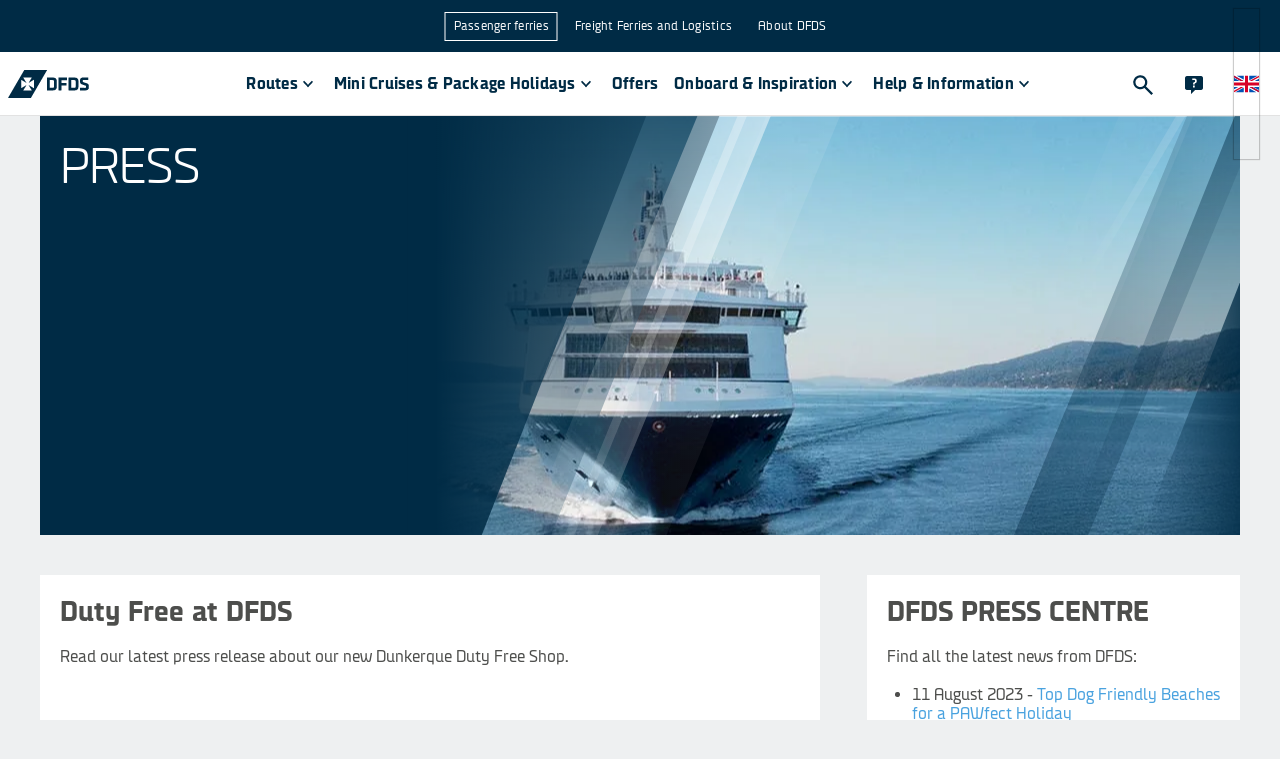

--- FILE ---
content_type: application/javascript
request_url: https://www.dfds.com/ade88247-6e921b5a76e5369a4b1b.js
body_size: 18893
content:
"use strict";(self.__LOADABLE_LOADED_CHUNKS__=self.__LOADABLE_LOADED_CHUNKS__||[]).push([[126],{81377:function(e,a,n){n.d(a,{IBx:function(){return I},JmN:function(){return Be},ziL:function(){return g}});var i=n(74331),t=n(65965),r=n(51775),s=n(39545),o=n(95260),l=n(5010),d=n(13312),u=Object.defineProperty,E=(Object.defineProperties,Object.getOwnPropertyDescriptors,Object.getOwnPropertySymbols),m=Object.prototype.hasOwnProperty,c=Object.prototype.propertyIsEnumerable,p=(e,a,n)=>a in e?u(e,a,{enumerable:!0,configurable:!0,writable:!0,value:n}):e[a]=n,k=(e,a)=>{for(var n in a||(a={}))m.call(a,n)&&p(e,n,a[n]);if(E)for(var n of E(a))c.call(a,n)&&p(e,n,a[n]);return e},v=(e,a,n)=>p(e,"symbol"!=typeof a?a+"":a,n);var I=[{countryName:"Belgique - Français",locale:"fr-BE"},{countryName:"België - Nederlands",locale:"nl-BE"},{countryName:"България",locale:"bg-BG"},{countryName:"Česká republika",locale:"cs-CZ"},{countryName:"Deutschland",locale:"de-DE"},{countryName:"Danmark",locale:"da-DK"},{countryName:"Eesti",locale:"et-EE"},{countryName:"España",locale:"es-ES"},{countryName:"France",locale:"fr-FR"},{countryName:"Italia",locale:"it-IT"},{countryName:"Lietuva",locale:"lt-LT"},{countryName:"Latvija",locale:"lv-LV"},{countryName:"Maroc - Français",locale:"fr-MA"},{countryName:"Nederland",locale:"nl-NL"},{countryName:"Norge",locale:"nb-NO"},{countryName:"Polska",locale:"pl-PL"},{countryName:"România",locale:"ro-RO"},{countryName:"Россия",locale:"ru-RU"},{countryName:"Slovensko",locale:"sk-SK"},{countryName:"Suomi",locale:"fi-FI"},{countryName:"Sverige",locale:"sv-SE"},{countryName:"United Kingdom",locale:"en-GB"},{countryName:"Türkiye",locale:"tr-TR"},{countryName:"International",locale:"en"}],g=new Set(I.map(e=>e.locale.toLocaleLowerCase())),f={};((e,a)=>{for(var n in a)u(e,n,{get:a[n],enumerable:!0})})(f,{B2B_TIMETABLE_ARRIVAL_DATE:()=>L,B2B_TIMETABLE_ARRIVAL_TIME:()=>h,B2B_TIMETABLE_DEPARTURE_DATE:()=>U,B2B_TIMETABLE_DEPARTURE_TIME:()=>B,B2B_TIMETABLE_ERROR_BODY:()=>y,B2B_TIMETABLE_ERROR_HEADING:()=>O,B2B_TIMETABLE_NEXT_DAY_ARRIVAL:()=>R,B2B_TIMETABLE_NO_SAILINGS_BODY:()=>z,B2B_TIMETABLE_NO_SAILINGS_HEADING:()=>F,B2B_TIMETABLE_RELOAD_PAGE:()=>S,B2B_TIMETABLE_SAILING_TIME:()=>D,B2B_TIMETABLE_SWITCH_DIRECTION:()=>b,B2B_TIMETABLE_UNKNOWN_VESSEL:()=>P,B2B_TIMETABLE_VESSEL:()=>N,B2B_TIMETABLE_WEEK_PICKER_LABEL:()=>A,"UNIFIED-WEB-AND":()=>G,"UNIFIED-WEB-ARRIVAL":()=>ce,"UNIFIED-WEB-ARTICLE-CATEGORY-ARTICLES":()=>_,"UNIFIED-WEB-ARTICLE-CATEGORY-BLOG-POSTS":()=>V,"UNIFIED-WEB-ARTICLE-CATEGORY-CASE-STUDIES":()=>M,"UNIFIED-WEB-ARTICLE-CATEGORY-EVENTS":()=>Y,"UNIFIED-WEB-ARTICLE-CATEGORY-EXPERT-OPINIONS":()=>J,"UNIFIED-WEB-ARTICLE-CATEGORY-NEWS":()=>K,"UNIFIED-WEB-ARTICLE-CATEGORY-UNDERSTANDING-DECARBONISATION":()=>x,"UNIFIED-WEB-ARTICLE-CATEGORY-WEBINARS":()=>H,"UNIFIED-WEB-BLOG-MIN-READ":()=>ee,"UNIFIED-WEB-BLOG-PUBLISHED":()=>Q,"UNIFIED-WEB-BLOG-SHARE":()=>X,"UNIFIED-WEB-CHECK-IN-CLOSES":()=>ke,"UNIFIED-WEB-CLOSE":()=>Le,"UNIFIED-WEB-DEPARTURE":()=>pe,"UNIFIED-WEB-DEPARTURE-DATE":()=>oe,"UNIFIED-WEB-DURATION":()=>de,"UNIFIED-WEB-EMAIL-ADDRESS":()=>fe,"UNIFIED-WEB-EMAIL-IS-MISSING-FOR-UNSUBSCRIBE":()=>ne,"UNIFIED-WEB-FERRY-CROSSING-PRICE-DISCLAIMER":()=>j,"UNIFIED-WEB-FIELD-INVALID-EMAIL":()=>re,"UNIFIED-WEB-FIELD-REQUIRED":()=>ge,"UNIFIED-WEB-FROM":()=>W,"UNIFIED-WEB-HOUR":()=>$,"UNIFIED-WEB-HOURS":()=>Z,"UNIFIED-WEB-JUST-ONE-MORE-CLICK":()=>te,"UNIFIED-WEB-LANGUAGE-SELECTOR-HEADER":()=>ae,"UNIFIED-WEB-MINUTES":()=>w,"UNIFIED-WEB-NEXT-AVAILABLE-DATE":()=>ue,"UNIFIED-WEB-NO-SAILINGS":()=>Ee,"UNIFIED-WEB-PLEASE-TRY-DIFFERENT-DATE":()=>se,"UNIFIED-WEB-PLEASE-WAIT":()=>Ne,"UNIFIED-WEB-PROMOTION-FROM":()=>C,"UNIFIED-WEB-SAILINGS-IN-LOCAL-TIME":()=>me,"UNIFIED-WEB-SCHEDULE-SUBJECT-TO-WEATHER-CONDITIONS":()=>T,"UNIFIED-WEB-SELECT-A-DATE":()=>Se,"UNIFIED-WEB-SIGN-ME-UP":()=>Te,"UNIFIED-WEB-SOMETHING-WENT-WRONG-WITH-UNSUBSCRIBE":()=>q,"UNIFIED-WEB-TO":()=>le,"UNIFIED-WEB-TO-ACTIVATE-YOUR-SUBSCRIPTION":()=>Ie,"UNIFIED-WEB-UNSUBSCRIBE":()=>ve,"UNIFIED-WEB-UNSUBSCRIBE-FROM-THE-NEWSLETTER-AT":()=>ie,default:()=>De});var T={"bg-BG":"Моля, имайте предвид, че разписанията могат да се променят в зависимост от метеорологичните условия.","cs-CZ":"Upozorňujeme, že jízdní řády se mohou změnit v závislosti na povětrnostních podmínkách.","da-DK":"Tidsplanen kan ændre sig, alt efter vejrforholdene.","de-DE":"Bitte beachten Sie, dass sich die Fahrpläne je nach Wetterlage ändern können.",en:"Please note that timetables may change subject to weather conditions.","es-ES":"Tenga en cuenta que los horarios pueden cambiar según las condiciones meteorológicas.","et-EE":"Pange tähele, sõidugraafikud võivad ilmastikutingimuste tõttu muutuda.","fi-FI":"Huomioithan, että aikataulut voivat muuttua sääolosuhteiden vuoksi.","fr-FR":"Veuillez noter que les horaires peuvent changer en raison des conditions météorologiques.","fr-BE":"Veuillez noter que les horaires peuvent changer en raison des conditions météorologiques.","it-IT":"Si prega di notare che gli orari possono variare in base alle condizioni meteorologiche.","ja-JP":"天候状況により、時刻表が変更される場合がありますのでご注意ください。","ko-KR":"날씨 조건에 따라 시간표가 변경될 수 있으니 참고하시기 바랍니다.","lt-LT":"Atkreipkite dėmesį, kad tvarkaraščiai gali keistis, priklausomai nuo oro sąlygų.","lv-LV":"Lūdzam ņemt vērā, ka kursēšanas grafiks var mainīties atkarībā no laika apstākļiem.","nl-NL":"Houd er rekening mee dat de dienstregeling kan veranderen afhankelijk van de weersomstandigheden.","nl-BE":"Houd er rekening mee dat de dienstregeling kan veranderen afhankelijk van de weersomstandigheden.","nb-NO":"Merk at seilplanen kan variere grunnet værforhold.","pl-PL":"Należy pamiętać, że rozkłady jazdy mogą ulec zmianie w zależności od warunków pogodowych.","pt-BR":"Por favor, note que os horários podem mudar devido às condições meteorológicas.","ro-RO":"Vă rugăm să rețineți că orarele pot fi modificate în funcție de condițiile meteorologice.","ru-RU":"Обратите внимание, что расписания могут измениться в зависимости от погодных условий.","sk-SK":"Upozorňujeme, že cestovné poriadky sa môžu zmeniť v závislosti od poveternostných podmienok.","sv-SE":"Tidsplanen kan ändras beroende på väderförhållanden.","tr-TR":"Lütfen, hava koşullarına bağlı olarak tarifelerin değişebileceğini unutmayın.","zh-CN":"请注意，时间表可能会因天气状况而更改。","en-GB":"Please note that timetables may change subject to weather conditions.","fr-MA":"Veuillez noter que les horaires peuvent changer en raison des conditions météorologiques."},L={"da-DK":"Ankomstdato","de-DE":"Datum der Ankunft",en:"Arrival date","es-ES":"Fecha de llegada","fr-FR":"Date d'arrivée","it-IT":"Data di arrivo","nl-NL":"Aankomstdatum","pl-PL":"Data przybycia","sv-SE":"Ankomstdatum","tr-TR":"Varış tarihi"},N={"da-DK":"Fartøj","de-DE":"Schiff",en:"Vessel","es-ES":"Buque","fr-FR":"Navire","it-IT":"Nave","nl-NL":"Schip","pl-PL":"Statek","sv-SE":"Fartyg","tr-TR":"Gemi"},S={"da-DK":"Genindlæs siden","de-DE":"Seite neu laden",en:"Reload page","es-ES":"Recargar página","fr-FR":"Recharger la page","it-IT":"Ricarica la pagina","nl-NL":"Pagina opnieuw laden","pl-PL":"Odśwież stronę","sv-SE":"Ladda om sidan","tr-TR":"Sayfayı yeniden yükle"},D={"da-DK":"Sejltid","de-DE":"Fahrtzeit",en:"Sailing time","es-ES":"Tiempo de navegación","fr-FR":"Temps de navigation","it-IT":"Tempo di navigazione","nl-NL":"Vaartijd","pl-PL":"Czas trwania przeprawy","sv-SE":"Restid","tr-TR":"Sefer süresi"},R={"da-DK":"Ankomst næste dag","de-DE":"Ankunft am nächsten Tag",en:"Next day arrival","es-ES":"Llegada al día siguiente","fr-FR":"Arrivée le lendemain","it-IT":"Arrivo il giorno successivo","nl-NL":"Aankomst op volgende dag","pl-PL":"Przyjazd następnego dnia","sv-SE":"Ankomst nästa dag","tr-TR":"Ertesi gün varış"},B={"da-DK":"Afgangstid","de-DE":"Abfahrtszeit",en:"Departure time","es-ES":"Hora de salida","fr-FR":"Heure de départ","it-IT":"Orario di partenza","nl-NL":"Vertrektijd","pl-PL":"Godzina wypłynięcia","sv-SE":"Avgångstid","tr-TR":"Kalkış saati"},h={"da-DK":"Ankomsttid","de-DE":"Ankunftszeit",en:"Arrival time","es-ES":"Hora de llegada","fr-FR":"Heure d'arrivée","it-IT":"Orario di arrivo","nl-NL":"Aankomsttijd","pl-PL":"Godzina przybycia","sv-SE":"Ankomsttid","tr-TR":"Varış saati"},b={"da-DK":"Skift retning","de-DE":"Fahrtrichtung wechseln",en:"Switch direction","es-ES":"Invertir dirección","fr-FR":"Sens inverse","it-IT":"Inverti direzione","nl-NL":"Omgekeerde richting","pl-PL":"Zmień kierunek","sv-SE":"Byt riktning","tr-TR":"Yön değiştirin"},A={"da-DK":"Vælg en dato","de-DE":"Datum auswählen",en:"Select a date","es-ES":"Seleccionar una fecha","fr-FR":"Sélectionner une date","it-IT":"Seleziona una data","nl-NL":"Een datum selecteren","pl-PL":"Wybierz datę","sv-SE":"Välj ett datum","tr-TR":"Bir tarih seçin"},y={"da-DK":"Afgangene kunne ikke indlæses. Genindlæs siden eller prøv igen senere.","de-DE":"Die Abfahrten konnten nicht geladen werden. Bitte laden Sie die Seite neu oder versuchen Sie es später erneut.",en:"The sailings couldn't be loaded. Please reload the page or try again later.","es-ES":"No se pudieron cargar las salidas. Vuelva a cargar la página o inténtelo de nuevo más tarde.","fr-FR":"Les départs n'ont pas pu être chargés. Veuillez rafraîchir la page ou réessayer plus tard.","it-IT":"Non è stato possibile caricare le partenze. Ricarica la pagina o riprova più tardi.","nl-NL":"De vertrekken konden niet worden geladen. Laad de pagina opnieuw of probeer het later nogmaals.","pl-PL":"Nie udało się załadować wypłynięć. Odśwież stronę lub spróbuj ponownie później.","sv-SE":"Avgångarna kunde inte laddas. Ladda om sidan eller försök igen senare.","tr-TR":"Seferler yüklenemedi. Lütfen sayfayı yeniden yükleyin veya daha sonra tekrar deneyin."},F={"da-DK":"Ingen afgange fundet","de-DE":"Keine Abfahrten gefunden",en:"No sailings found","es-ES":"No se han encontrado salidas","fr-FR":"Aucun départ trouvé","it-IT":"Nessuna partenza trovata","nl-NL":"Geen vertrekken gevonden","pl-PL":"Nie znaleziono wypłynięć","sv-SE":"Inga avgångar hittades","tr-TR":"Sefer bulunamadı"},O={"da-DK":"Der opstod en fejl","de-DE":"Ein Fehler ist aufgetreten",en:"Something went wrong","es-ES":"Algo ha ido mal","fr-FR":"Une erreur est survenue","it-IT":"Si è verificato un problema","nl-NL":"Er is iets verkeerd gegaan","pl-PL":"Wystąpił błąd","sv-SE":"Något gick fel","tr-TR":"Bir sorun oluştu"},U={"da-DK":"Afgangsdato","de-DE":"Datum der Abfahrt",en:"Departure date","es-ES":"Fecha de salida","fr-FR":"Date de départ","it-IT":"Data di partenza","nl-NL":"Vertrekdatum","pl-PL":"Data wypłynięcia","sv-SE":"Avgångsdatum","tr-TR":"Kalkış tarihi"},z={"da-DK":"Prøv at vælge en anden uge eller download PDF-skemaet for at se afgangene.","de-DE":"Wählen Sie eine andere Woche aus oder laden Sie den PDF-Fahrplan herunter, um die Abfahrtszeiten zu sehen.",en:"Try selecting a different week or download the PDF schedule to see the sailing times.","es-ES":"Pruebe a seleccionar otra semana o descargue el horario en PDF para ver las salidas.","fr-FR":"Essayez de sélectionner une autre semaine ou téléchargez le planning PDF pour consulter les départs.","it-IT":"Prova a selezionare una settimana diversa o scarica il programma in PDF per vedere le partenze.","nl-NL":"Probeer een andere week te selecteren of download het PDF-schema om de vertrekken te bekijken.","pl-PL":"Spróbuj wybrać inny tydzień lub pobierz rozkład PDF, aby sprawdzić godziny wypłynięć.","sv-SE":"Prova att välja en annan vecka eller ladda ner tidtabellen i PDF-format för att se avgångarna.","tr-TR":"Farklı bir hafta seçmeyi deneyin veya sefer saatlerini görmek için PDF'i indirin."},P={"da-DK":"Ukendt","de-DE":"Unbekannt",en:"Unknown","es-ES":"No consta","fr-FR":"Inconnu","it-IT":"Non disponibile","nl-NL":"Onbekend","pl-PL":"Nieznany","sv-SE":"Okänt","tr-TR":"Bilinmiyor"},j={"bg-BG":"Цените са в зависимост от наличността. Прилагат се такси за резервация по телефона. Прилагат се Общите условия.","cs-CZ":"Ceny jsou závislé na dostupnosti. Telefonické rezervační poplatky platí. Platí podmínky a podmínky.","da-DK":"Prisen afhænger af ledig kapacitet med forbehold for udsolgte dage. Tillæg ved bestilling online, pr. telefon og personlig henvendelse. Vilkår og betingelser er gældende.","de-DE":"Preise je nach Verfügbarkeit. Es gelten telefonische Buchungsgebühren. Es gelten die Allgemeinen Geschäftsbedingungen.",en:"Prices are subject to availability. Telephone booking fees apply. Terms and conditions apply.","es-ES":"Los precios están sujetos a disponibilidad. Se aplican tarifas sobre reserva telefónica. Se aplican términos y Condiciones.","et-EE":"Laevapiletite hinnad võivad varieeruda vastavalt laeva mahutavusele. ","fi-FI":"Hinnat riippuvat saatavuudesta. Puhelinvarausmaksuja sovelletaan. Ehdot ovat voimassa.","fr-FR":"Les prix sont soumis à disponibilité. Des frais s’appliquent pour les réservations faites par téléphone. Les conditions générales de vente s’appliquent.","fr-BE":"Les prix sont soumis à disponibilité. Des frais s’appliquent pour les réservations faites par téléphone. Les conditions générales de vente s’appliquent.","it-IT":"I prezzi sono soggetti a disponibilità. Si applica una spesa su prenotazioni telefoniche. Si applicano i termini e condizioni.","ja-JP":"価格は空室状況によります。 電話予約料がかかります。 規約が適用されます。","ko-KR":"가격은 이용 가능 여부에 따라 달라질 수 있습니다. 전화 예약 수수료가 부과됩니다. 이용 약관에 동의.","lt-LT":"Bilietų kainos priklauso nuo likusių laisvų vietų skaičiaus. Taikomi mokesčiai užsakant telefonu. Taikomos sąlygos. Taikoma kuro priemoka.","lv-LV":"Cenas ir atkarīgas no pieejamības. Veicot rezervāciju pa tālruni, tiek piemērota papildus maksa. Tiek piemēroti noteikumi un nosacījumi.","nl-NL":"Prijzen zijn afhankelijk van beschikbaarheid. Telefonische reserveringskosten zijn van toepassing. Algemene voorwaarden zijn van toepassing.","nl-BE":"Prijzen zijn afhankelijk van beschikbaarheid. Telefonische reserveringskosten zijn van toepassing. Algemene voorwaarden zijn van toepassing.","nb-NO":"Prisen er avhengig av ledig kapasitet, og det tas forbehold om utsolgte avganger. Administrasjonstillegg på kr 150,- per bestilling per telefon. Våre reisebestemmelser er gjeldende.","pl-PL":"Ceny uzależnione  od dostępności. Opłata dodatkowa za rezerwację telefoniczną. Obowiązuje regulamin.","pt-BR":"Preços sujeitos a disponibilidade. Aplicam-se taxas de reserva por telefone. Aplicam-se termos e condições.","ro-RO":"Prețurile sunt în funcție de disponibilitate. Se aplică taxele de rezervare telefonică. Termenii și condițiile se aplică.","ru-RU":"Цены зависит от наличия. За бронирование по телефону взимается плата. Применяются правила и условия.","sk-SK":"Ceny závisia od dostupnosti. Platia telefónne poplatky. Platí zmluvné podmienky.","sv-SE":"Våra priser är dynamiska och styrs av utbud och efterfrågan. Priset på din resa kan därför variera och vi reserverar oss för utsålda hytter och resedatum. Vid nya bokningar tilläggs en bokningsavgift.  ","tr-TR":"Fiyatlar, müsaitliğe göre değişir. Telefonla rezervasyon için ücret alınır. Hüküm ve koşullar geçerlidir.","zh-CN":"价格视供应情况而定。 电话预订费用适用。 条款和条件适用。","en-GB":"Prices are subject to availability. Telephone booking fees apply. Terms and conditions apply."},C={"bg-BG":"от","cs-CZ":"Z","da-DK":"Fra","de-DE":"Ab",en:"From","es-ES":"Desde","et-EE":"Hind alates","fi-FI":"Alkaen","fr-FR":"Dès","fr-BE":"Dès","it-IT":"Da","ja-JP":"から","ko-KR":"에서","lt-LT":"Nuo","lv-LV":"No","nl-NL":"Vanaf","nl-BE":"Vanaf","nb-NO":"Fra","pl-PL":"Od","pt-BR":"De","ro-RO":"De la","ru-RU":"от","sk-SK":"z","sv-SE":"Från","tr-TR":"Çıkış yeri","zh-CN":"从","en-GB":"From"},W={"bg-BG":"от","cs-CZ":"Z","da-DK":"Fra","de-DE":"Ab",en:"From","es-ES":"Desde","et-EE":"Hind alates","fi-FI":"Alkaen","fr-FR":"Dès","fr-BE":"Dès","it-IT":"Da","ja-JP":"から","ko-KR":"에서","lt-LT":"Nuo","lv-LV":"No","nl-NL":"Vanaf","nl-BE":"Vanaf","nb-NO":"Fra","pl-PL":"Od","pt-BR":"De","ro-RO":"De la","ru-RU":"от","sk-SK":"z","sv-SE":"Från","tr-TR":"Çıkış yeri","zh-CN":"从","en-GB":"From"},w={"bg-BG":"минути","cs-CZ":"minut","da-DK":"minutter","de-DE":"Minuten",en:"minutes","es-ES":"minutos","et-EE":"minutit","fi-FI":"minuuttia","fr-FR":"minutes","fr-BE":"minutes","it-IT":"minuti","ja-JP":"分","ko-KR":"분","lt-LT":"minutės","lv-LV":"minūtes","nl-NL":"minuten","nl-BE":"minuten","nb-NO":"minutter","pl-PL":"minut","pt-BR":"minutos","ro-RO":"minute","ru-RU":"минут","sk-SK":"minút","sv-SE":"minuter","tr-TR":"dakika","zh-CN":"分钟","en-GB":"minutes","fr-MA":"minutes"},G={"bg-BG":"и","cs-CZ":"a","da-DK":"og","de-DE":"und",en:"and","es-ES":"y","et-EE":"ja","fi-FI":"ja","fr-FR":"et","fr-BE":"et","it-IT":"e","ja-JP":"と","ko-KR":"그리고","lt-LT":"ir","lv-LV":"un","nl-NL":"en","nl-BE":"en","nb-NO":"og","pl-PL":"i","pt-BR":"e","ro-RO":"și","ru-RU":"и","sk-SK":"a","sv-SE":"och","tr-TR":"ve","zh-CN":"和","en-GB":"and","fr-MA":"et"},V={"da-DK":"Blogindlæg","de-DE":"Blog-Beiträge",en:"Blog posts","es-ES":"Entradas de blog","et-EE":"Blogipostitused","fi-FI":"Blogikirjoitukset","fr-FR":"Billets de blog","it-IT":"Post del blog","lt-LT":"Tinklaraštis","lv-LV":"Emuāra ieraksti","nl-NL":"Blogberichten","nb-NO":"Blogginnlegg","pl-PL":"Wpisy na blogu","ro-RO":"Postări blog","ru-RU":"Блог: публикации","sv-SE":"Blogginlägg","tr-TR":"Blog gönderileri"},_={"da-DK":"Artikler","de-DE":"Artikel",en:"Articles","es-ES":"Artículos","et-EE":"Artiklid","fi-FI":"Artikkelit","fr-FR":"Articles","it-IT":"Articoli","lt-LT":"Straipsniai","lv-LV":"Raksti","nl-NL":"Artikels","nb-NO":"Artikler","pl-PL":"Artykuły","ro-RO":"Articole","ru-RU":"Статьи","sv-SE":"Artiklar","tr-TR":"Makaleler","en-GB":"Articles"},K={"da-DK":"Nyheder","de-DE":"Aktuelles",en:"News","es-ES":"Noticias","et-EE":"Uudised","fi-FI":"Uutiset","fr-FR":"Actualité","it-IT":"Notizie","lt-LT":"Naujienos","lv-LV":"Ziņas","nl-NL":"Nieuws","nb-NO":"Nyheter","pl-PL":"Aktualności","ro-RO":"Știri","ru-RU":"Новости","sv-SE":"Nyheter","tr-TR":"Haberler","en-GB":"News"},M={"da-DK":"Case-studier","de-DE":"Fallstudien",en:"Case studies","es-ES":"Casos prácticos","et-EE":"Juhtumianalüüsid","fi-FI":"Tapaustutkimukset","fr-FR":"Études de cas","it-IT":"Casi di studio","lt-LT":"Atveju analizės","lv-LV":"Piemēra analīze","nl-NL":"Casestudies","nb-NO":"Case-studier","pl-PL":"Analizy przypadków","ro-RO":"Studii de caz","ru-RU":"Практические кейсы","sv-SE":"Fallstudier","tr-TR":"Vaka çalışmaları","en-GB":"Case studies"},H={"da-DK":"Webinarer","de-DE":"Webinare",en:"Webinars","es-ES":"Seminarios web","et-EE":"Veebiseminarid","fi-FI":"Webinaarit","fr-FR":"Webinaires","it-IT":"Webinar","lt-LT":"Internetiniai seminarai","lv-LV":"Tīmekļsemināri","nl-NL":"Webinars","nb-NO":"Webinarer","pl-PL":"Seminaria internetowe","ro-RO":"Webinarii","ru-RU":"Вебинары","sv-SE":"Webbseminarier","tr-TR":"Web seminerleri","en-GB":"Webinars"},x={en:"Understanding Decarbonisation"},J={"da-DK":"Ekspertudtalelser","de-DE":"Expertenmeinungen",en:"Expert opinions","es-ES":"Opiniones de expertos","et-EE":"Ekspertarvamused","fi-FI":"Asiantuntijalausunnot","fr-FR":"Avis d'experts","it-IT":"Opinioni degli esperti","lt-LT":"Ekspertų nuomonės","lv-LV":"Ekspertu viedokļi","nl-NL":"Meningen van experts","nb-NO":"Ekspertuttalelser","pl-PL":"Opinie ekspertów","ro-RO":"Opiniile experților","ru-RU":"Мнения экспертов","sv-SE":"Expertutlåtanden","tr-TR":"Uzman görüşleri","en-GB":"Expert opinions"},Y={"da-DK":"Events","de-DE":"Veranstaltungen",en:"Events","es-ES":"Eventos","et-EE":"Sündmused","fi-FI":"Tapahtumat","fr-FR":"Événements","it-IT":"Eventi","lt-LT":"Renginiai","lv-LV":"Pasākumi","nl-NL":"Evenementen","nb-NO":"Arrangementer","pl-PL":"Wydarzenia","ro-RO":"Evenimente","ru-RU":"События","sv-SE":"Evenemang","tr-TR":"Etkinlikler","en-GB":"Events"},q={"bg-BG":"Съжаляваме, възникна проблем. Ако проблемът продължи, моля, свържете се с нас.","cs-CZ":"Omlouváme se, něco se pokazilo. Pokud problém přetrvává, kontaktujte nás.","da-DK":"Vi beklager, der opstod en fejl. Hvis problemet fortsætter, bedes du kontakte os.","de-DE":"Es tut uns leid, etwas ist schiefgelaufen. Wenn das Problem weiterhin besteht, kontaktieren Sie uns bitte.",en:"We're sorry, something went wrong. If the issue persists, please get in touch.","es-ES":"Lo sentimos, algo salió mal. Si el problema persiste, póngase en contacto con nosotros.","et-EE":"Vabandame, midagi läks valesti. Kui probleem püsib, võtke meiega ühendust.","fi-FI":"Pahoittelemme, jokin meni pieleen. Jos ongelma jatkuu, ota yhteyttä.","fr-FR":"Nous sommes désolés, une erreur s'est produite. Si le problème persiste, veuillez nous contacter.","fr-BE":"Nous sommes désolés, une erreur s'est produite. Si le problème persiste, veuillez nous contacter.","it-IT":"Ci dispiace, si è verificato un errore. Se il problema persiste, contattaci.","ja-JP":"申し訳ありませんが、問題が発生しました。問題が解決しない場合は、お問い合わせください。","ko-KR":"죄송합니다. 문제가 발생했습니다. 문제가 지속되면 저희에게 연락해 주세요.","lt-LT":"Atsiprašome, įvyko klaida. Jei problema išlieka, susisiekite su mumis.","lv-LV":"Atvainojiet, radās problēma. Ja problēma saglabājas, lūdzu, sazinieties ar mums.","nl-NL":"Onze excuses, er is iets misgegaan. Als het probleem aanhoudt, neem dan contact met ons op.","nl-BE":"Onze excuses, er is iets misgegaan. Als het probleem aanhoudt, neem dan contact met ons op.","nb-NO":"Beklager, noe gikk galt. Hvis problemet vedvarer, vennligst kontakt oss.","pl-PL":"Przepraszamy, wystąpił błąd. Jeśli problem będzie się powtarzał, prosimy o kontakt.","pt-BR":"Lamentamos, algo deu errado. Se o problema persistir, entre em contato conosco.","ro-RO":"Ne pare rău, a apărut o problemă. Dacă problema persistă, vă rugăm să ne contactați.","ru-RU":"Извините, произошла ошибка. Если проблема сохраняется, свяжитесь с нами.","sk-SK":"Ospravedlňujeme sa, niečo sa pokazilo. Ak problém pretrváva, kontaktujte nás.","sv-SE":"Vi beklagar, något gick fel. Om problemet kvarstår, vänligen kontakta oss.","tr-TR":"Üzgünüz, bir şeyler ters gitti. Sorun devam ederse lütfen bizimle iletişime geçin.","zh-CN":"很抱歉，出现了问题。如果问题仍然存在，请联系我们。","en-GB":"We're sorry, something went wrong. If the issue persists, please get in touch.","fr-MA":"Nous sommes désolés, une erreur s'est produite. Si le problème persiste, veuillez nous contacter."},Z={"bg-BG":"Часа","cs-CZ":"Hodiny","da-DK":"Timer","de-DE":"Stunden",en:"hours","es-ES":"Horas","et-EE":"Tundi","fi-FI":"Tuntia","fr-FR":"Heures","fr-BE":"Heures","it-IT":"Ore","ja-JP":"時間","ko-KR":"시간","lt-LT":"Valandos","lv-LV":"Stundas","nl-NL":"Uren","nl-BE":"Uren","nb-NO":"Timer","pl-PL":"Godziny","pt-BR":"Horas","ro-RO":"Ore","ru-RU":"Часа","sk-SK":"Hodiny","sv-SE":"Timmar","tr-TR":"Saatler","zh-CN":"小时","en-GB":"hour","fr-MA":"Heures"},$={"bg-BG":"Час","cs-CZ":"Hodina","da-DK":"Time","de-DE":"Stunde",en:"hour","es-ES":"Hora","et-EE":"Tund","fi-FI":"Tunti","fr-FR":"Heure","fr-BE":"Heure","it-IT":"Ora","ja-JP":"時間","ko-KR":"시간","lt-LT":"Valanda","lv-LV":"Stunda","nl-NL":"Uur","nl-BE":"Uur","nb-NO":"Time","pl-PL":"Godzina","pt-BR":"Hora","ro-RO":"Oră","ru-RU":"Час","sk-SK":"Hodina","sv-SE":"Timme","tr-TR":"Saat","zh-CN":"小时","en-GB":"hour","fr-MA":"Heure"},X={"da-DK":"Del","de-DE":"Teilen",en:"Share","es-ES":"Compartir","et-EE":"Jaga","fr-FR":"Partager","lt-LT":"Dalintis","lv-LV":"Dalīties","nl-NL":"Delen","nb-NO":"Del","pl-PL":"Udostępnij","sv-SE":"Dela","en-GB":"Share"},Q={"da-DK":"Udgivet","de-DE":"Veröffentlicht",en:"Published","es-ES":"Publicado","et-EE":"Avaldatud","fr-FR":"Publié","lt-LT":"Paskelbta","lv-LV":"Publicēts","nl-NL":"Gepubliceerd","nb-NO":"Publisert","pl-PL":"Opublikowano","sv-SE":"Publicerad","en-GB":"Published"},ee={"da-DK":"min læsning","de-DE":"Min. Lesezeit",en:"min read","es-ES":"min de lectura","et-EE":"min lugemist","fr-FR":"min de lecture","lt-LT":"min skaitymo","lv-LV":"min lasīšanas","nl-NL":"min lezen","nb-NO":"min lesing","pl-PL":"min czytania","sv-SE":"min läsning","en-GB":"min read"},ae={"bg-BG":"Изберете език","cs-CZ":"Vyberte jazyk","da-DK":"Vælg sprog","de-DE":"Sprache auswählen",en:"Select Language","es-ES":"Seleccionar idioma","et-EE":"Vali keel","fi-FI":"Valitse kieli","fr-FR":"Sélectionner la langue","fr-BE":"Sélectionner la langue","it-IT":"Seleziona lingua","ja-JP":"言語を選択","ko-KR":"언어 선택","lt-LT":"Pasirinkite kalbą","lv-LV":"Izvēlieties valodu","nl-NL":"Selecteer taal","nl-BE":"Selecteer taal","nb-NO":"Velg språk","pl-PL":"Wybierz język","pt-BR":"Selecionar idioma","ro-RO":"Selectați limba","ru-RU":"Выберите язык","sk-SK":"Vyberte jazyk","sv-SE":"Välj språk","tr-TR":"Dil Seçin","zh-CN":"选择语言","en-GB":"Select Language","fr-MA":"Sélectionner la langue"},ne={"da-DK":"E-mail mangler. Hvis du har brug for hjælp til at afmelde, kan du kontakte os på privacy@dfds.com.","de-DE":"E-Mail-Adresse fehlt. Wenn Sie Hilfe beim Abmelden benötigen, können Sie uns unter privacy@dfds.com kontaktieren.",en:"Email is missing. If you need help unsubscribing you can contact us at privacy@dfds.com.","es-ES":"Falta el correo electrónico. Si necesitas ayuda para darte de baja, puedes contactarnos en privacy@dfds.com.","et-EE":"E-posti aadress puudub. Kui vajate abi tellimuse tühistamisel, võtke meiega ühendust aadressil privacy@dfds.com.","fi-FI":"Sähköpostiosoite puuttuu. Jos tarvitset apua tilauksen perumisessa, voit ottaa meihin yhteyttä osoitteessa privacy@dfds.com.","fr-FR":"L'adresse e-mail est manquante. Si vous avez besoin d'aide pour vous désabonner, vous pouvez nous contacter à privacy@dfds.com.","lt-LT":"Trūksta el. pašto adreso. Jei jums reikia pagalbos atsisakant prenumeratos, galite susisiekti su mumis adresu privacy@dfds.com.","lv-LV":"E-pasta adrese nav norādīta. Ja jums nepieciešama palīdzība atteikšanās procesā, varat sazināties ar mums pa e-pastu privacy@dfds.com.","nl-NL":"E-mailadres ontbreekt. Als u hulp nodig heeft bij het uitschrijven, kunt u contact met ons opnemen via privacy@dfds.com.","nb-NO":"E-post mangler. Hvis du trenger hjelp med å avslutte abonnementet, kan du kontakte oss på privacy@dfds.com.","pl-PL":"Brakuje adresu e-mail. Jeśli potrzebujesz pomocy przy wypisaniu się, możesz skontaktować się z nami pod adresem privacy@dfds.com.","ru-RU":"Электронная почта отсутствует. Если вам нужна помощь с отпиской, вы можете связаться с нами по адресу privacy@dfds.com.","sv-SE":"E-postadress saknas. Om du behöver hjälp med att avsluta prenumerationen kan du kontakta oss på privacy@dfds.com.","en-GB":"Email is missing. If you need help unsubscribing you can contact us at privacy@dfds.com."},ie={"da-DK":"Afmeld for at stoppe nyhedsbreve på","de-DE":"Abmelden, um keine Newsletter mehr zu erhalten unter",en:"Unsubscribe to stop receiving newsletters at","es-ES":"Darse de baja para dejar de recibir boletines en","et-EE":"Loobu uudiskirjadest, et lõpetada nende saamine aadressil","fi-FI":"Peruuta tilaus lopettaaksesi uutiskirjeiden vastaanottamisen osoitteessa","fr-FR":"Désabonnez-vous pour ne plus recevoir de newsletters à","lt-LT":"Atsisakykite, kad nebegautumėte naujienlaiškių adresu","lv-LV":"Atteikties, lai pārtrauktu saņemt jaunumus uz","nl-NL":"Uitschrijven om geen nieuwsbrieven meer te ontvangen op","nb-NO":"Avslutt abonnementet for å slutte å motta nyhetsbrev på","pl-PL":"Wypisz się, aby przestać otrzymywać newslettery na","ru-RU":"Отпишитесь, чтобы перестать получать рассылки на","sv-SE":"Avsluta prenumerationen för att sluta få nyhetsbrev på","en-GB":"Unsubscribe to stop receiving newsletters at"},te={"da-DK":"Kun ét klik mere...","de-DE":"Nur noch ein Klick...",en:"Just one more click...","es-ES":"Solo un clic más...","et-EE":"Ainult üks klõps veel...","fi-FI":"Vain yksi klikkaus jäljellä...","fr-FR":"Plus qu'un clic...","lt-LT":"Dar tik vienas paspaudimas...","lv-LV":"Tikai vēl viens klikšķis...","nl-NL":"Nog maar één klik...","nb-NO":"Bare ett klikk til...","pl-PL":"Jeszcze tylko jedno kliknięcie...","ru-RU":"Остался всего один клик...","sv-SE":"Bara ett klick till...","en-GB":"Just one more click..."},re={"da-DK":"E-mailen er ugyldig","de-DE":"E-Mail ist ungültig",en:"Email is invalid","es-ES":"El correo electrónico no es válido","et-EE":"E-post on vigane","fi-FI":"Sähköposti on virheellinen","fr-FR":"L'adresse e-mail est invalide","lt-LT":"El. paštas yra neteisingas","lv-LV":"E-pasts ir nederīgs","nl-NL":"E-mailadres is ongeldig","nb-NO":"E-posten er ugyldig","pl-PL":"E-mail jest nieprawidłowy","ru-RU":"Электронная почта недействительна","sv-SE":"E-postadressen är ogiltig","en-GB":"Email is invalid"},se={"da-DK":"Prøv venligst en anden dato","de-DE":"Bitte versuchen Sie ein anderes Datum",en:"Please try a different date","es-ES":"Por favor, intente con otra fecha","et-EE":"Palun proovige teist kuupäeva","fi-FI":"Yritäthän toista päivämäärää","fr-FR":"Veuillez essayer une autre date","lt-LT":"Prašome pabandyti kitą datą","lv-LV":"Lūdzu, mēģiniet citu datumu","nl-NL":"Probeer een andere datum","nb-NO":"Vennligst prøv en annen dato.","pl-PL":"Proszę spróbować innej daty","ru-RU":"Пожалуйста, попробуйте другую дату","sv-SE":"Vänligen försök med ett annat datum","en-GB":"Please try a different date"},oe={"da-DK":"Afgangsdato","de-DE":"Abfahrtsdatum",en:"Departure date","es-ES":"Fecha de salida","et-EE":"Väljumiskuupäev","fi-FI":"Lähtöpäivä","fr-FR":"Date de départ","lt-LT":"Išvykimo data","lv-LV":"Izbraukšanas datums","nl-NL":"Vertrekdatum","nb-NO":"Avreisedato","pl-PL":"Data wyjazdu","ru-RU":"Дата отправления","sv-SE":"Avresedatum","en-GB":"Departure date"},le={"da-DK":"Til","de-DE":"Nach",en:"To","es-ES":"A","et-EE":"Suunas","fi-FI":"Kohti","fr-FR":"Vers","lt-LT":"Į","lv-LV":"Uz","nl-NL":"Naar","nb-NO":"Til","pl-PL":"Do","ru-RU":"В (V)","sv-SE":"Till","en-GB":"To"},de={"da-DK":"Varighed","de-DE":"Dauer",en:"Duration","es-ES":"Duración","et-EE":"Kestus","fi-FI":"Kesto","fr-FR":"Durée","lt-LT":"Trukmė","lv-LV":"Ilgums","nl-NL":"Duur","nb-NO":"Varighet","pl-PL":"Czas trwania","ru-RU":"Продолжительность","sv-SE":"Varaktighet","en-GB":"Duration"},ue={"da-DK":"Se den næste planlagte tur","de-DE":"Siehe nächste geplante Fahrt.",en:"See next scheduled sailing","et-EE":"Järgmine graafikujärgne laevareis","fr-FR":"Consultez le prochain départ prévu.","lt-LT":"Kitas planuojamas išvykimas.","lv-LV":"Skat. nākamo plānoto atiešanu","nl-NL":"Zie volgende geplande afvaart","nb-NO":"Se neste planlagte seiling.","pl-PL":"Zobacz następny zaplanowany rejs","ru-RU":"См. следующее запланированное отправление","sv-SE":"Se nästa planerade tur"},Ee={"da-DK":"Der findes ingen afgange på den dato, du har valgt.","de-DE":"Am von Ihnen gewählten Datum gibt es keine Abfahrten.",en:"There are no sailings on your chosen date.","et-EE":"Valitud kuupäeval väljumised puuduvad.","fr-FR":"Il n'y a aucun voyage à la date que vous avez choisie.","lt-LT":"Jūsų pasirinktu metu išvykimų nėra.","lv-LV":"Jūsu izvēlētajā datumā neviens prāmis nekursē.","nl-NL":"Er zijn geen afvaarten op de door jouw gekozen datum.","nb-NO":"Det er ingen seilinger på din valgte dato.","pl-PL":"Nie ma rejsów w wybranym terminie.","ru-RU":"На выбранную вами дату нет отправлений.","sv-SE":"Det finns inga turer för det datum du valt.","tr-TR":"Bu günde sefer yok","en-GB":"No sailings this day"},me={"bg-BG":"Редовните плавания за текущата седмица са посочени в местно време","cs-CZ":"Pravidelné cesty pro aktuální týden uvedené v místním čase","da-DK":"Alle viste tider er lokal tid.","de-DE":"Alle angegebenen Zeiten sind in Ortszeit",en:"All times shown are in local time.","es-ES":"Salidas regulares para la semana actual enumeradas en hora local ","et-EE":"Kõik väljumised on kohaliku aja järgi.","fi-FI":"Paikallinen aika koskee tämän viikon säännöllistä lähtöä","fr-FR":" Les horaires sont donnés en heure locale","fr-BE":"L'heure locale s'applique aux départs réguliers pour cette semaine","it-IT":"Traversate regolari per la settimana corrente elencate in ora locale ","ja-JP":"現地時間は、今週の定期出発に適用されます。","ko-KR":"이번 주에는 정규 출발 시간에 현지 시간이 적용됩니다.","lt-LT":"Tvarkaraštyje laikas rodomas vietiniu laiku.","lv-LV":"Visi laiki ir norādīti pēc vietējā laika.","nl-NL":"Alle getoonde tijden zijn in lokale tijd.","nl-BE":"Voor de reguliere afvaarten voor deze week geldt de lokale tijd","nb-NO":"Alle klokkeslett er vist i lokal tid.","pl-PL":"Wszystkie podane godziny są w czasie lokalnym.","pt-BR":"Viagens regulares para a semana atual listadas na hora local","ro-RO":"Curse regulate pentru aceasta săptămână sunt afișate în ora locală ","ru-RU":"Все время показано по местному времени.","sk-SK":"Pravidelné odchody pre aktuálny týždeň uvedené v miestnom čase","sv-SE":"Alla tider som visas är i lokal tid.","tr-TR":"Mevcut hafta için düzenli seferler, yerel saate göre listelenir","zh-CN":"当地时间适用于本周的常规班次","en-GB":"Regular sailings for the current week listed in local time"},ce={"bg-BG":"Пристинаге","da-DK":"Ankomst","de-DE":"Ankunft ",en:"Arrival","es-ES":"llegada ","et-EE":"Saabumine","fi-FI":"Saapuminen","fr-FR":"Arrivée","it-IT":"Arrivo","lt-LT":"Atvykimas","lv-LV":"Atgriešanās","nl-NL":"Aankomst","nb-NO":"Ankomst","pl-PL":"Przypynięcie","ru-RU":"прибытие","sv-SE":"Ankomst","tr-TR":"Varış","en-GB":"Arrival"},pe={"bg-BG":"Тръгване","da-DK":"Afrejse","de-DE":"Abfahrt ",en:"Departure","es-ES":"Salida ","et-EE":"Väljumine","fi-FI":"Lähtö","fr-FR":"Départ","fr-BE":"Départ","it-IT":"Partenza","lt-LT":"Išvykimas","lv-LV":"Izbraukšana","nl-NL":"Vertrek","nb-NO":"Avreise","pl-PL":"Wypłynięcie","ru-RU":"Дата отправления","sv-SE":"Avresa","tr-TR":"Kalkış","en-GB":"Departure"},ke={"bg-BG":"Чекирането затваря","da-DK":"Check-in lukker","de-DE":"Check-In schließt",en:"Check-in closes","es-ES":"Cierra el check-in ","et-EE":"Check-in suletakse","fi-FI":"Sulkeutuu","fr-FR":"Fin de l'enregistrement","it-IT":"Chiude il check-in ","lt-LT":"Registracija baigiasi","lv-LV":"Reģistrācija beidzas","nl-NL":"Check in sluit","nb-NO":"Innsjekk stenger","pl-PL":"Koniec odprawy","ru-RU":"Регистрация закрывается","sv-SE":"Check-in stänger","tr-TR":"Giriş için kapanış saati","en-GB":"Check-in closes"},ve={"da-DK":"Afmeld","de-DE":"Abmelden",en:"Unsubscribe","es-ES":"Cancelar suscripción","et-EE":"Uudiskirjast loobumine","fi-FI":"Uutiskirjeen peruutus","fr-FR":"Se désabonner","fr-BE":"Se désabonner","it-IT":"Annulla iscrizione ","lt-LT":"Atsisakyti","lv-LV":"Atcelt abonementu","nl-NL":"Uitschrijven","nb-NO":"Avmeld","pl-PL":"Wypisz się","ru-RU":"Отказ от подписки","sv-SE":"​Avsluta prenumeration","tr-TR":"Abonelikten çık","en-GB":"Unsubscribe"},Ie={"bg-BG":"To activate your subscription, please click on the link in the email that we have sent to your inbox. Look out for an email from email@dfds.info. ","cs-CZ":"To activate your subscription, please click on the link in the email that we have sent to your inbox. Look out for an email from email@dfds.info. ","da-DK":"For at aktivere din tilmelding skal du blot klikke på linket i den e-mail, som vi har sendt til dig. Hold øje med en e-mail fra email@dfds.info.","de-DE":"Um Ihre Anmeldung vollständig abzuschließen, klicken Sie bitte auf den Link in der E-Mail, die wir an Ihr Postfach gesendet haben. Schauen Sie nach einer E-Mail von email@dfds.info. ",en:"To activate your subscription, please click on the link in the email that we have sent to your inbox. Look out for an email from email@dfds.info. ","es-ES":"To activate your subscription, please click on the link in the email that we have sent to your inbox. Look out for an email from email@dfds.info. ","et-EE":"Tellimuse aktiveerimiseks kliki palun oma e-posti aadressile saadetud lingil. Leia postkastist e-kiri saatjalt email@dfds.info.","fi-FI":"Aktivoi tilauksesi napsauttamalla linkkiä sähköpostista, jonka olemme lähettäneet sinulle. Tarkkaile sähköpostia osoitteesta email@dfds.info. ","fr-FR":"Afin de confirmer votre abonnement, veuillez cliquer sur le lien se trouvant dans le mail que nous venons de vous envoyer depuis cette adresse :  email@dfds.info. ","fr-BE":"Afin de confirmer votre abonnement, veuillez cliquer sur le lien se trouvant dans le mail que nous venons de vous envoyer depuis cette adresse :  email@dfds.info. ","it-IT":"To activate your subscription, please click on the link in the email that we have sent to your inbox. Look out for an email from email@dfds.info. ","ja-JP":"To activate your subscription, please click on the link in the email that we have sent to your inbox. Look out for an email from email@dfds.info. ","ko-KR":"To activate your subscription, please click on the link in the email that we have sent to your inbox. Look out for an email from email@dfds.info. ","lt-LT":"Į jūsų el. pašto dėžutę išsiuntėme nuorodą (siuntėjas email@dfds.info), paspauskite ją, kad patvirtintumėte prenumeratą.","lv-LV":"Lai aktivizētu savu reģistrāciju, lūdzu, noklikšķiniet uz mūsu e-pasta ziņojumā iekļautās saites. Meklējiet e-pasta ziņojumu no email@dfds.info.","nl-NL":"Om je inschrijving te activeren! Klik op de link die je in je inbox hebt ontvangen. Kijk uit naar een e-mail van email@dfds.info","nl-BE":"Wat leuk dat je je hebt aangemeld voor onze nieuwsbrief! Nog één stap en dan is je aanmelding voltooid: Klik op de button in de bevestigingsmail die je nu van ons ontvangt.","nb-NO":"For å aktivere din påmelding må du klikke på linken vi har sendt til din e-postadresse. Se etter e-posten fra email@dfds.info. ​","pl-PL":"Aby aktywować swoją subskrypcję kliknij w link, który wysłaliśmy Ci w wiadomości na Twoją skrzynkę pocztową. Wypatruj maila od email@dfds.info. ","pt-BR":"To activate your subscription, please click on the link in the email that we have sent to your inbox. Look out for an email from email@dfds.info. ","ro-RO":"To activate your subscription, please click on the link in the email that we have sent to your inbox. Look out for an email from email@dfds.info. ","ru-RU":"Чтобы активировать подписку, пройдите по ссылке, указанной в электронном письме, которое мы отправили на ваш адрес. Ищите письмо от email@dfds.info.","sk-SK":"To activate your subscription, please click on the link in the email that we have sent to your inbox. Look out for an email from email@dfds.info. ","sv-SE":"För att aktivera din prenumeration ska du bara klicka på länken som vi har skickat till din inkorg. Håll ett öga efter en mail från email@dfds.info. ","tr-TR":"Abone olduğunuz için teşekkür ederiz! Kısa süre içinde aboneliğinizi onaylayabileceğiniz bir e-posta alacaksınız.","zh-CN":"To activate your subscription, please click on the link in the email that we have sent to your inbox. Look out for an email from email@dfds.info. ","en-GB":"To activate your subscription, please click on the link in the email that we have sent to your inbox. Look out for an email from email@dfds.info. "},ge={"da-DK":"Feltet er obligatorisk","de-DE":"Pflichtfeld",en:"The field is required","es-ES":"Este campo es obligatorio","et-EE":"See väli on kohustuslik","fi-FI":"Tämä kenttä on pakollinen","fr-FR":"Ce champ est obligatoire","fr-BE":"Ce champ est obligatoire","it-IT":"Campo obbligatorio","lt-LT":"Šis laukas būtinas","lv-LV":"Šis lauks jāaizpilda obligāti","nl-NL":"Het veld is verplicht","nl-BE":"Het veld is verplicht","nb-NO":"Feltet er påkrevet","pl-PL":"Pole wymagane","ru-RU":"Это поле обязательно для заполнения","sv-SE":"Det här fältet krävs","tr-TR":"Bu alanın doldurulması zorunludur","en-GB":"The field is required"},fe={"da-DK":"E-mail","de-DE":"E-Mail-Adresse",en:"Email address","es-ES":"Su correo electrónico","et-EE":"Sinu e-posti aadress","fi-FI":"sähköpostiosoite","fr-FR":"adresse électronique","fr-BE":"adresse électronique","it-IT":"La tua email ","lt-LT":"Jūsų elektronino pašto adresas","lv-LV":"epasta adrese","nl-NL":"E-mail adres","nb-NO":"E-postadresse","ru-RU":"адрес эл. почты","sv-SE":"E-postadress","tr-TR":"E-posta adresi","en-GB":"Email address"},Te={"da-DK":"Tilmeld mig!​","de-DE":"Jetzt anmelden! ",en:"Sign me up!","es-ES":"Regístrese","et-EE":"Tellin!","fi-FI":"Tilaa!","fr-FR":"Je souhaite m'abonner !","fr-BE":"Je souhaite m'abonner !","it-IT":"Iscriviti ","lt-LT":"Užsiregistruoti!","lv-LV":"Reģistrējiet mani!","nl-NL":"AANMELDEN!","nl-BE":"AANMELDEN!","nb-NO":"Meld meg på! ​","pl-PL":"Zapisz mnie!","ru-RU":"Подпишите меня!","sv-SE":"Prenumerera","tr-TR":"Beni kaydet!","en-GB":"Sign me up!"},Le={"da-DK":"Luk","de-DE":"Schließen",en:"Close","et-EE":"Sulge","lt-LT":"Uždaryti","lv-LV":"Aizvērt","nl-NL":"Sluiten","nb-NO":"Steng","ru-RU":"Закрыть","sv-SE":"Stäng","tr-TR":"Kapat","en-GB":"Close"},Ne={en:"Please wait","en-GB":"Please wait"},Se={en:"Select a date","en-GB":"Select a date"},De={"UNIFIED-WEB-SCHEDULE-SUBJECT-TO-WEATHER-CONDITIONS":T,B2B_TIMETABLE_ARRIVAL_DATE:L,B2B_TIMETABLE_VESSEL:N,B2B_TIMETABLE_RELOAD_PAGE:S,B2B_TIMETABLE_SAILING_TIME:D,B2B_TIMETABLE_NEXT_DAY_ARRIVAL:R,B2B_TIMETABLE_DEPARTURE_TIME:B,B2B_TIMETABLE_ARRIVAL_TIME:h,B2B_TIMETABLE_SWITCH_DIRECTION:b,B2B_TIMETABLE_WEEK_PICKER_LABEL:A,B2B_TIMETABLE_ERROR_BODY:y,B2B_TIMETABLE_NO_SAILINGS_HEADING:F,B2B_TIMETABLE_ERROR_HEADING:O,B2B_TIMETABLE_DEPARTURE_DATE:U,B2B_TIMETABLE_NO_SAILINGS_BODY:z,B2B_TIMETABLE_UNKNOWN_VESSEL:P,"UNIFIED-WEB-FERRY-CROSSING-PRICE-DISCLAIMER":j,"UNIFIED-WEB-PROMOTION-FROM":C,"UNIFIED-WEB-FROM":W,"UNIFIED-WEB-MINUTES":w,"UNIFIED-WEB-AND":G,"UNIFIED-WEB-ARTICLE-CATEGORY-BLOG-POSTS":V,"UNIFIED-WEB-ARTICLE-CATEGORY-ARTICLES":_,"UNIFIED-WEB-ARTICLE-CATEGORY-NEWS":K,"UNIFIED-WEB-ARTICLE-CATEGORY-CASE-STUDIES":M,"UNIFIED-WEB-ARTICLE-CATEGORY-WEBINARS":H,"UNIFIED-WEB-ARTICLE-CATEGORY-UNDERSTANDING-DECARBONISATION":x,"UNIFIED-WEB-ARTICLE-CATEGORY-EXPERT-OPINIONS":J,"UNIFIED-WEB-ARTICLE-CATEGORY-EVENTS":Y,"UNIFIED-WEB-SOMETHING-WENT-WRONG-WITH-UNSUBSCRIBE":q,"UNIFIED-WEB-HOURS":Z,"UNIFIED-WEB-HOUR":$,"UNIFIED-WEB-BLOG-SHARE":X,"UNIFIED-WEB-BLOG-PUBLISHED":Q,"UNIFIED-WEB-BLOG-MIN-READ":ee,"UNIFIED-WEB-LANGUAGE-SELECTOR-HEADER":ae,"UNIFIED-WEB-EMAIL-IS-MISSING-FOR-UNSUBSCRIBE":ne,"UNIFIED-WEB-UNSUBSCRIBE-FROM-THE-NEWSLETTER-AT":ie,"UNIFIED-WEB-JUST-ONE-MORE-CLICK":te,"UNIFIED-WEB-FIELD-INVALID-EMAIL":re,"UNIFIED-WEB-PLEASE-TRY-DIFFERENT-DATE":se,"UNIFIED-WEB-DEPARTURE-DATE":oe,"UNIFIED-WEB-TO":le,"UNIFIED-WEB-DURATION":de,"UNIFIED-WEB-NEXT-AVAILABLE-DATE":ue,"UNIFIED-WEB-NO-SAILINGS":Ee,"UNIFIED-WEB-SAILINGS-IN-LOCAL-TIME":me,"UNIFIED-WEB-ARRIVAL":ce,"UNIFIED-WEB-DEPARTURE":pe,"UNIFIED-WEB-CHECK-IN-CLOSES":ke,"UNIFIED-WEB-UNSUBSCRIBE":ve,"UNIFIED-WEB-TO-ACTIVATE-YOUR-SUBSCRIPTION":Ie,"UNIFIED-WEB-FIELD-REQUIRED":ge,"UNIFIED-WEB-EMAIL-ADDRESS":fe,"UNIFIED-WEB-SIGN-ME-UP":Te,"UNIFIED-WEB-CLOSE":Le,"UNIFIED-WEB-PLEASE-WAIT":Ne,"UNIFIED-WEB-SELECT-A-DATE":Se};function Re(e){if("_next"===e||".well-known"===e||e.includes("favicon")||!e)return e;g.has(e.toLowerCase())||console.warn(`Invalid locale: ${e}`);const a=e.split("-");return a.length>1&&(a[1]=a[1].toUpperCase()),a.join("-")}async function Be(e,a,n){if(!n)return{};const i=await e.getEntries({content_type:"url","fields.url":n,locale:Re(a)});if(!i||i.items.length<1)return console.error(`failed to get current url for locale ${a} slug ${n}`,i.errors),{};i.items.length>1&&console.error("got multiple matches for the url");return(await e.withAllLocales.getEntry(i.items[0].sys.id)).fields.url}function he(e){const a={};return(n,i,t,r=!1)=>{const s=`${n}${i}${r}`;return a[s]||(a[s]=e(n,i,t,r)),a[s]}}var be=e=>{if(e&&"response"in e&&e.response.headers.has("X-Contentful-RateLimit-Reset")){const a=e.response.headers.get("X-Contentful-RateLimit-Reset");return console.log("Rate limit reset",a),a}},Ae=(he((e,a,n)=>new i.R({link:Ae({contentfulSpace:e,env:a,accessToken:n}),cache:new o.D})),function(e){const a={}}(({contentfulSpace:e,env:a,accessToken:n,extraTokens:t})=>{void 0===t&&(t=function(){const e={}.CONTENTFUL_DOTCOM_CONTENT_SPACE||"",a={}.CONTENTFUL_DOTCOM_CONTENT_ACCESS_TOKEN||"";if(e&&a)return{spaces:{[e]:a}};return}());for(const[i,r]of Object.entries({contentfulSpace:e,env:a,accessToken:n}))if(""===r)throw new Error(`${i} must be provided!`);return new i.R({link:Ae({contentfulSpace:e,env:a,accessToken:n,extraTokens:t}),cache:new o.D})}),({contentfulSpace:e,env:a,accessToken:n,extraTokens:i})=>{const{httpLink:o,loggerLink:d,retryLink:u}=(({contentfulSpace:e,env:a,accessToken:n,extraTokens:i})=>({httpLink:()=>(0,s.$)({fetch:fetch,uri:`https://graphql.contentful.com/content/v1/spaces/${e}/environments/${a}`,headers:k({authorization:`Bearer ${n}`},i?{"x-contentful-resource-resolution":btoa(JSON.stringify(i))}:{})}),retryLink:()=>new l.z({attempts:(e,a,n)=>!!be(n),delay:(e,a,n)=>{const i=be(n);return i?Number.parseFloat(i)||5:1e3*e*Math.random()}}),loggerLink:()=>new r.C((e,a)=>a(e))}))({contentfulSpace:e,env:a,accessToken:n,extraTokens:i});let E=(0,t.H)([u(),o()]);return"true"==={}.APOLLO_DEBUG_MODE&&(E=(0,t.H)([d(),E])),E});he((e,a,n,i)=>(0,d.createClient)({space:e,accessToken:n,environment:a,host:i?"preview.contentful.com":void 0})),Error}}]);
//# sourceMappingURL=ade88247-6e921b5a76e5369a4b1b.js.map

--- FILE ---
content_type: application/javascript
request_url: https://www.dfds.com/b9cd3aee361f01a7ffdf0c3f6c830f536199897a-a708cf66c314f91659c0.js
body_size: 63385
content:
/*! For license information please see b9cd3aee361f01a7ffdf0c3f6c830f536199897a-a708cf66c314f91659c0.js.LICENSE.txt */
(self.__LOADABLE_LOADED_CHUNKS__=self.__LOADABLE_LOADED_CHUNKS__||[]).push([[590],{3634:function(e){e.exports=function(e){if(Array.isArray(e))return e},e.exports.__esModule=!0,e.exports.default=e.exports},5018:function(e){e.exports=function(e,t){if(!(e instanceof t))throw new TypeError("Cannot call a class as a function")},e.exports.__esModule=!0,e.exports.default=e.exports},5523:function(e){e.exports=function(){throw new TypeError("Invalid attempt to destructure non-iterable instance.\nIn order to be iterable, non-array objects must have a [Symbol.iterator]() method.")},e.exports.__esModule=!0,e.exports.default=e.exports},7691:function(e,t,n){var r=/^\s+|\s+$/g,o=/^[-+]0x[0-9a-f]+$/i,i=/^0b[01]+$/i,a=/^0o[0-7]+$/i,s=parseInt,u="object"==typeof n.g&&n.g&&n.g.Object===Object&&n.g,l="object"==typeof self&&self&&self.Object===Object&&self,c=u||l||Function("return this")(),p=Object.prototype.toString,d=Math.max,f=Math.min,h=function(){return c.Date.now()};function v(e){var t=typeof e;return!!e&&("object"==t||"function"==t)}function m(e){if("number"==typeof e)return e;if(function(e){return"symbol"==typeof e||function(e){return!!e&&"object"==typeof e}(e)&&"[object Symbol]"==p.call(e)}(e))return NaN;if(v(e)){var t="function"==typeof e.valueOf?e.valueOf():e;e=v(t)?t+"":t}if("string"!=typeof e)return 0===e?e:+e;e=e.replace(r,"");var n=i.test(e);return n||a.test(e)?s(e.slice(2),n?2:8):o.test(e)?NaN:+e}e.exports=function(e,t,n){var r,o,i,a,s,u,l=0,c=!1,p=!1,b=!0;if("function"!=typeof e)throw new TypeError("Expected a function");function g(t){var n=r,i=o;return r=o=void 0,l=t,a=e.apply(i,n)}function y(e){var n=e-u;return void 0===u||n>=t||n<0||p&&e-l>=i}function x(){var e=h();if(y(e))return O(e);s=setTimeout(x,function(e){var n=t-(e-u);return p?f(n,i-(e-l)):n}(e))}function O(e){return s=void 0,b&&r?g(e):(r=o=void 0,a)}function w(){var e=h(),n=y(e);if(r=arguments,o=this,u=e,n){if(void 0===s)return function(e){return l=e,s=setTimeout(x,t),c?g(e):a}(u);if(p)return s=setTimeout(x,t),g(u)}return void 0===s&&(s=setTimeout(x,t)),a}return t=m(t)||0,v(n)&&(c=!!n.leading,i=(p="maxWait"in n)?d(m(n.maxWait)||0,t):i,b="trailing"in n?!!n.trailing:b),w.cancel=function(){void 0!==s&&clearTimeout(s),l=0,r=u=o=s=void 0},w.flush=function(){return void 0===s?a:O(h())},w}},11369:function(e,t,n){"use strict";n.d(t,{A:function(){return o}});var r=n(17545);function o(e){var t=function(e,t){if("object"!=(0,r.A)(e)||!e)return e;var n=e[Symbol.toPrimitive];if(void 0!==n){var o=n.call(e,t||"default");if("object"!=(0,r.A)(o))return o;throw new TypeError("@@toPrimitive must return a primitive value.")}return("string"===t?String:Number)(e)}(e,"string");return"symbol"==(0,r.A)(t)?t:t+""}},14319:function(e){function t(n){return e.exports=t="function"==typeof Symbol&&"symbol"==typeof Symbol.iterator?function(e){return typeof e}:function(e){return e&&"function"==typeof Symbol&&e.constructor===Symbol&&e!==Symbol.prototype?"symbol":typeof e},e.exports.__esModule=!0,e.exports.default=e.exports,t(n)}e.exports=t,e.exports.__esModule=!0,e.exports.default=e.exports},17545:function(e,t,n){"use strict";function r(e){return r="function"==typeof Symbol&&"symbol"==typeof Symbol.iterator?function(e){return typeof e}:function(e){return e&&"function"==typeof Symbol&&e.constructor===Symbol&&e!==Symbol.prototype?"symbol":typeof e},r(e)}n.d(t,{A:function(){return r}})},17568:function(e,t,n){"use strict";n.d(t,{o:function(){return r}});const r=(0,n(20774).default)({resolved:{},chunkName(){return"Markdown"},isReady(e){const t=this.resolve(e);return!0===this.resolved[t]&&!!n.m[t]},importAsync:()=>n.e(5412).then(n.bind(n,15760)),requireAsync(e){const t=this.resolve(e);return this.resolved[t]=!1,this.importAsync(e).then(e=>(this.resolved[t]=!0,e))},requireSync(e){const t=this.resolve(e);return n(t)},resolve(){return 15760}})},17647:function(e,t,n){"use strict";n.d(t,{u:function(){return u}});var r=n(69740),o=n(22061),i=n(39850),a=n(14041),s=["defaultInputValue","defaultMenuIsOpen","defaultValue","inputValue","menuIsOpen","onChange","onInputChange","onMenuClose","onMenuOpen","value"];function u(e){var t=e.defaultInputValue,n=void 0===t?"":t,u=e.defaultMenuIsOpen,l=void 0!==u&&u,c=e.defaultValue,p=void 0===c?null:c,d=e.inputValue,f=e.menuIsOpen,h=e.onChange,v=e.onInputChange,m=e.onMenuClose,b=e.onMenuOpen,g=e.value,y=(0,i.A)(e,s),x=(0,a.useState)(void 0!==d?d:n),O=(0,o.A)(x,2),w=O[0],A=O[1],S=(0,a.useState)(void 0!==f?f:l),j=(0,o.A)(S,2),E=j[0],_=j[1],k=(0,a.useState)(void 0!==g?g:p),C=(0,o.A)(k,2),F=C[0],T=C[1],I=(0,a.useCallback)(function(e,t){"function"==typeof h&&h(e,t),T(e)},[h]),M=(0,a.useCallback)(function(e,t){var n;"function"==typeof v&&(n=v(e,t)),A(void 0!==n?n:e)},[v]),P=(0,a.useCallback)(function(){"function"==typeof b&&b(),_(!0)},[b]),R=(0,a.useCallback)(function(){"function"==typeof m&&m(),_(!1)},[m]),D=void 0!==d?d:w,V=void 0!==f?f:E,L=void 0!==g?g:F;return(0,r.A)((0,r.A)({},y),{},{inputValue:D,menuIsOpen:V,onChange:I,onInputChange:M,onMenuClose:R,onMenuOpen:P,value:L})}},19938:function(e,t,n){"use strict";var r=n(14041),o=n(15428);function i(){return i=Object.assign?Object.assign.bind():function(e){for(var t=1;t<arguments.length;t++){var n=arguments[t];for(var r in n)Object.prototype.hasOwnProperty.call(n,r)&&(e[r]=n[r])}return e},i.apply(this,arguments)}var a=(0,r.forwardRef)(function(e,t){return(0,o.jsx)("svg",i({xmlns:"http://www.w3.org/2000/svg",width:"1em",height:"1em",viewBox:"0 0 24 24",ref:t},e),(0,o.jsx)("path",{fill:"currentColor",d:"M18.586 6.586L20 8 9.657 18.314 8.243 16.9 18.586 6.586zM5.414 11.243l4.243 4.243L8.243 16.9 4 12.657l1.414-1.414z"}))});t.A=a},20706:function(e){"use strict";var t=Array.isArray,n=Object.keys,r=Object.prototype.hasOwnProperty,o="undefined"!=typeof Element;function i(e,a){if(e===a)return!0;if(e&&a&&"object"==typeof e&&"object"==typeof a){var s,u,l,c=t(e),p=t(a);if(c&&p){if((u=e.length)!=a.length)return!1;for(s=u;0!==s--;)if(!i(e[s],a[s]))return!1;return!0}if(c!=p)return!1;var d=e instanceof Date,f=a instanceof Date;if(d!=f)return!1;if(d&&f)return e.getTime()==a.getTime();var h=e instanceof RegExp,v=a instanceof RegExp;if(h!=v)return!1;if(h&&v)return e.toString()==a.toString();var m=n(e);if((u=m.length)!==n(a).length)return!1;for(s=u;0!==s--;)if(!r.call(a,m[s]))return!1;if(o&&e instanceof Element&&a instanceof Element)return e===a;for(s=u;0!==s--;)if(!("_owner"===(l=m[s])&&e.$$typeof||i(e[l],a[l])))return!1;return!0}return e!=e&&a!=a}e.exports=function(e,t){try{return i(e,t)}catch(n){if(n.message&&n.message.match(/stack|recursion/i)||-2146828260===n.number)return console.warn("Warning: react-fast-compare does not handle circular references.",n.name,n.message),!1;throw n}}},22061:function(e,t,n){"use strict";n.d(t,{A:function(){return o}});var r=n(27985);function o(e,t){return function(e){if(Array.isArray(e))return e}(e)||function(e,t){var n=null==e?null:"undefined"!=typeof Symbol&&e[Symbol.iterator]||e["@@iterator"];if(null!=n){var r,o,i,a,s=[],u=!0,l=!1;try{if(i=(n=n.call(e)).next,0===t){if(Object(n)!==n)return;u=!1}else for(;!(u=(r=i.call(n)).done)&&(s.push(r.value),s.length!==t);u=!0);}catch(e){l=!0,o=e}finally{try{if(!u&&null!=n.return&&(a=n.return(),Object(a)!==a))return}finally{if(l)throw o}}return s}}(e,t)||(0,r.A)(e,t)||function(){throw new TypeError("Invalid attempt to destructure non-iterable instance.\nIn order to be iterable, non-array objects must have a [Symbol.iterator]() method.")}()}},23878:function(e,t,n){var r=n(14319).default;e.exports=function(e,t){if("object"!=r(e)||!e)return e;var n=e[Symbol.toPrimitive];if(void 0!==n){var o=n.call(e,t||"default");if("object"!=r(o))return o;throw new TypeError("@@toPrimitive must return a primitive value.")}return("string"===t?String:Number)(e)},e.exports.__esModule=!0,e.exports.default=e.exports},24586:function(e,t,n){"use strict";n.d(t,{A:function(){return o}});var r=n(11369);function o(e,t,n){return(t=(0,r.A)(t))in e?Object.defineProperty(e,t,{value:n,enumerable:!0,configurable:!0,writable:!0}):e[t]=n,e}},26762:function(e,t,n){"use strict";n(14041);var r=n(83833),o=n(15428),i=["children","m","l","xl","xxl"];function a(){return a=Object.assign?Object.assign.bind():function(e){for(var t=1;t<arguments.length;t++){var n=arguments[t];for(var r in n)Object.prototype.hasOwnProperty.call(n,r)&&(e[r]=n[r])}return e},a.apply(this,arguments)}function s(e,t){if(null==e)return{};var n,r,o=function(e,t){if(null==e)return{};var n,r,o={},i=Object.keys(e);for(r=0;r<i.length;r++)n=i[r],t.indexOf(n)>=0||(o[n]=e[n]);return o}(e,t);if(Object.getOwnPropertySymbols){var i=Object.getOwnPropertySymbols(e);for(r=0;r<i.length;r++)n=i[r],t.indexOf(n)>=0||Object.prototype.propertyIsEnumerable.call(e,n)&&(o[n]=e[n])}return o}t.A=function(e){var t=e.children,n=e.m,u=e.l,l=e.xl,c=e.xxl,p=s(e,i);return(0,o.jsx)(r.Ay,a({item:!0,xs:12,sm:n||6,md:u||n||!0,lg:l||u||n||!0,xl:c||l||u||n||!0},p),t)}},30409:function(e){function t(n){return e.exports=t=Object.setPrototypeOf?Object.getPrototypeOf.bind():function(e){return e.__proto__||Object.getPrototypeOf(e)},e.exports.__esModule=!0,e.exports.default=e.exports,t(n)}e.exports=t,e.exports.__esModule=!0,e.exports.default=e.exports},30414:function(e,t,n){"use strict";n.d(t,{A:function(){return i}});var r=n(11369);function o(e,t){for(var n=0;n<t.length;n++){var o=t[n];o.enumerable=o.enumerable||!1,o.configurable=!0,"value"in o&&(o.writable=!0),Object.defineProperty(e,(0,r.A)(o.key),o)}}function i(e,t,n){return t&&o(e.prototype,t),n&&o(e,n),Object.defineProperty(e,"prototype",{writable:!1}),e}},30468:function(e,t,n){"use strict";n.d(t,{A:function(){return r}});var r=n(14041).useLayoutEffect},37399:function(e){function t(){try{var n=!Boolean.prototype.valueOf.call(Reflect.construct(Boolean,[],function(){}))}catch(n){}return(e.exports=t=function(){return!!n},e.exports.__esModule=!0,e.exports.default=e.exports)()}e.exports=t,e.exports.__esModule=!0,e.exports.default=e.exports},38216:function(e,t,n){"use strict";n.d(t,{A:function(){return f}});var r=n(89575),o=n(14041),i=n(75563),a=n(17647),s=n(24586),u=n(69740),l=n(22061),c=n(39850),p=n(48743),d=["defaultOptions","cacheOptions","loadOptions","options","isLoading","onInputChange","filterOption"];n(41506),n(5018),n(44668),n(40906),n(84211),n(90147),n(68832),n(67996),n(14319),n(87301),n(58212),n(43144),n(30468);var f=(0,o.forwardRef)(function(e,t){var n=function(e){var t=e.defaultOptions,n=void 0!==t&&t,r=e.cacheOptions,i=void 0!==r&&r,a=e.loadOptions;e.options;var f=e.isLoading,h=void 0!==f&&f,v=e.onInputChange,m=e.filterOption,b=void 0===m?null:m,g=(0,c.A)(e,d),y=g.inputValue,x=(0,o.useRef)(void 0),O=(0,o.useRef)(!1),w=(0,o.useState)(Array.isArray(n)?n:void 0),A=(0,l.A)(w,2),S=A[0],j=A[1],E=(0,o.useState)(void 0!==y?y:""),_=(0,l.A)(E,2),k=_[0],C=_[1],F=(0,o.useState)(!0===n),T=(0,l.A)(F,2),I=T[0],M=T[1],P=(0,o.useState)(void 0),R=(0,l.A)(P,2),D=R[0],V=R[1],L=(0,o.useState)([]),z=(0,l.A)(L,2),N=z[0],$=z[1],U=(0,o.useState)(!1),B=(0,l.A)(U,2),H=B[0],q=B[1],Y=(0,o.useState)({}),W=(0,l.A)(Y,2),G=W[0],Z=W[1],K=(0,o.useState)(void 0),X=(0,l.A)(K,2),J=X[0],Q=X[1],ee=(0,o.useState)(void 0),te=(0,l.A)(ee,2),ne=te[0],re=te[1];i!==ne&&(Z({}),re(i)),n!==J&&(j(Array.isArray(n)?n:void 0),Q(n)),(0,o.useEffect)(function(){return O.current=!0,function(){O.current=!1}},[]);var oe=(0,o.useCallback)(function(e,t){if(!a)return t();var n=a(e,t);n&&"function"==typeof n.then&&n.then(t,function(){return t()})},[a]);(0,o.useEffect)(function(){!0===n&&oe(k,function(e){O.current&&(j(e||[]),M(!!x.current))})},[]);var ie=(0,o.useCallback)(function(e,t){var n=(0,p.L)(e,t,v);if(!n)return x.current=void 0,C(""),V(""),$([]),M(!1),void q(!1);if(i&&G[n])C(n),V(n),$(G[n]),M(!1),q(!1);else{var r=x.current={};C(n),M(!0),q(!D),oe(n,function(e){O&&r===x.current&&(x.current=void 0,M(!1),V(n),$(e||[]),q(!1),Z(e?(0,u.A)((0,u.A)({},G),{},(0,s.A)({},n,e)):G))})}},[i,oe,D,G,v]),ae=H?[]:k&&D?N:S||[];return(0,u.A)((0,u.A)({},g),{},{options:ae,isLoading:I||h,onInputChange:ie,filterOption:b})}(e),f=(0,a.u)(n);return o.createElement(i.S,(0,r.A)({ref:t},f))})},39850:function(e,t,n){"use strict";n.d(t,{A:function(){return o}});var r=n(17502);function o(e,t){if(null==e)return{};var n,o,i=(0,r.A)(e,t);if(Object.getOwnPropertySymbols){var a=Object.getOwnPropertySymbols(e);for(o=0;o<a.length;o++)n=a[o],-1===t.indexOf(n)&&{}.propertyIsEnumerable.call(e,n)&&(i[n]=e[n])}return i}},40906:function(e,t,n){var r=n(69893);e.exports=function(e,t){if("function"!=typeof t&&null!==t)throw new TypeError("Super expression must either be null or a function");e.prototype=Object.create(t&&t.prototype,{constructor:{value:e,writable:!0,configurable:!0}}),Object.defineProperty(e,"prototype",{writable:!1}),t&&r(e,t)},e.exports.__esModule=!0,e.exports.default=e.exports},41506:function(e,t,n){var r=n(58212);function o(e,t){var n=Object.keys(e);if(Object.getOwnPropertySymbols){var r=Object.getOwnPropertySymbols(e);t&&(r=r.filter(function(t){return Object.getOwnPropertyDescriptor(e,t).enumerable})),n.push.apply(n,r)}return n}e.exports=function(e){for(var t=1;t<arguments.length;t++){var n=null!=arguments[t]?arguments[t]:{};t%2?o(Object(n),!0).forEach(function(t){r(e,t,n[t])}):Object.getOwnPropertyDescriptors?Object.defineProperties(e,Object.getOwnPropertyDescriptors(n)):o(Object(n)).forEach(function(t){Object.defineProperty(e,t,Object.getOwnPropertyDescriptor(n,t))})}return e},e.exports.__esModule=!0,e.exports.default=e.exports},43424:function(e,t){"use strict";var n,r=this&&this.__assign||function(){return r=Object.assign||function(e){for(var t,n=1,r=arguments.length;n<r;n++)for(var o in t=arguments[n])Object.prototype.hasOwnProperty.call(t,o)&&(e[o]=t[o]);return e},r.apply(this,arguments)};Object.defineProperty(t,"__esModule",{value:!0}),function(e){e.Browser="browser",e.Server="server",e.Native="native"}(n=t.Device||(t.Device={}));var o=n.Browser,i=n.Server,a=n.Native,s=!("undefined"==typeof window||!window.document||!window.document.createElement),u="undefined"!=typeof navigator&&"ReactNative"==navigator.product?a:s?o:i,l={isBrowser:u===o,isServer:u===i,isNative:u===a,device:u,canUseWorkers:"undefined"!=typeof Worker,canUseEventListeners:u===o&&!!window.addEventListener,canUseViewport:u===o&&!!window.screen},c=function(){return function(){for(var e=[],t=0;t<arguments.length;t++)e[t]=arguments[t];return e.reduce(function(e,t){return r(r({},e),t)},{})}((e=l,Object.keys(e).map(function(t){return e[t]}),l));var e},p=c();t.weAreServer=function(){l.isServer=!0,p=c()},t.useSSR=function(){return p},t.default=t.useSSR},44668:function(e,t,n){var r=n(56347);function o(e,t){for(var n=0;n<t.length;n++){var o=t[n];o.enumerable=o.enumerable||!1,o.configurable=!0,"value"in o&&(o.writable=!0),Object.defineProperty(e,r(o.key),o)}}e.exports=function(e,t,n){return t&&o(e.prototype,t),n&&o(e,n),Object.defineProperty(e,"prototype",{writable:!1}),e},e.exports.__esModule=!0,e.exports.default=e.exports},48743:function(e,t,n){"use strict";n.d(t,{A:function(){return ie},B:function(){return fe},C:function(){return de},D:function(){return pe},E:function(){return G},F:function(){return ft},G:function(){return Q},H:function(){return Z},I:function(){return re},J:function(){return Y},K:function(){return ce},L:function(){return J},M:function(){return we},a:function(){return Ue},b:function(){return Ce},c:function(){return dt},d:function(){return We},e:function(){return $e},f:function(){return Xe},g:function(){return Ke},h:function(){return Be},i:function(){return Te},j:function(){return et},k:function(){return _e},l:function(){return qe},m:function(){return xe},n:function(){return Se},o:function(){return ke},p:function(){return ot},q:function(){return it},r:function(){return he},s:function(){return le},t:function(){return at},u:function(){return Ee},v:function(){return lt},w:function(){return ct},x:function(){return pt},y:function(){return Fe},z:function(){return oe}});var r=n(69740),o=n(89575),i=n(15428),a=n(22061),s=n(39850),u=n(17545);var l=n(24586),c=n(14041),p=n(43144);const d=Math.min,f=Math.max,h=Math.round,v=Math.floor,m=e=>({x:e,y:e});function b(e){const{x:t,y:n,width:r,height:o}=e;return{width:r,height:o,top:n,left:t,right:t+r,bottom:n+o,x:t,y:n}}function g(){return"undefined"!=typeof window}function y(e){return w(e)?(e.nodeName||"").toLowerCase():"#document"}function x(e){var t;return(null==e||null==(t=e.ownerDocument)?void 0:t.defaultView)||window}function O(e){var t;return null==(t=(w(e)?e.ownerDocument:e.document)||window.document)?void 0:t.documentElement}function w(e){return!!g()&&(e instanceof Node||e instanceof x(e).Node)}function A(e){return!!g()&&(e instanceof Element||e instanceof x(e).Element)}function S(e){return!!g()&&(e instanceof HTMLElement||e instanceof x(e).HTMLElement)}function j(e){return!(!g()||"undefined"==typeof ShadowRoot)&&(e instanceof ShadowRoot||e instanceof x(e).ShadowRoot)}const E=new Set(["inline","contents"]);function _(e){const{overflow:t,overflowX:n,overflowY:r,display:o}=T(e);return/auto|scroll|overlay|hidden|clip/.test(t+r+n)&&!E.has(o)}function k(){return!("undefined"==typeof CSS||!CSS.supports)&&CSS.supports("-webkit-backdrop-filter","none")}const C=new Set(["html","body","#document"]);function F(e){return C.has(y(e))}function T(e){return x(e).getComputedStyle(e)}function I(e){if("html"===y(e))return e;const t=e.assignedSlot||e.parentNode||j(e)&&e.host||O(e);return j(t)?t.host:t}function M(e){const t=I(e);return F(t)?e.ownerDocument?e.ownerDocument.body:e.body:S(t)&&_(t)?t:M(t)}function P(e,t,n){var r;void 0===t&&(t=[]),void 0===n&&(n=!0);const o=M(e),i=o===(null==(r=e.ownerDocument)?void 0:r.body),a=x(o);if(i){const e=R(a);return t.concat(a,a.visualViewport||[],_(o)?o:[],e&&n?P(e):[])}return t.concat(o,P(o,[],n))}function R(e){return e.parent&&Object.getPrototypeOf(e.parent)?e.frameElement:null}function D(e){const t=T(e);let n=parseFloat(t.width)||0,r=parseFloat(t.height)||0;const o=S(e),i=o?e.offsetWidth:n,a=o?e.offsetHeight:r,s=h(n)!==i||h(r)!==a;return s&&(n=i,r=a),{width:n,height:r,$:s}}function V(e){return A(e)?e:e.contextElement}function L(e){const t=V(e);if(!S(t))return m(1);const n=t.getBoundingClientRect(),{width:r,height:o,$:i}=D(t);let a=(i?h(n.width):n.width)/r,s=(i?h(n.height):n.height)/o;return a&&Number.isFinite(a)||(a=1),s&&Number.isFinite(s)||(s=1),{x:a,y:s}}const z=m(0);function N(e){const t=x(e);return k()&&t.visualViewport?{x:t.visualViewport.offsetLeft,y:t.visualViewport.offsetTop}:z}function $(e,t,n,r){void 0===t&&(t=!1),void 0===n&&(n=!1);const o=e.getBoundingClientRect(),i=V(e);let a=m(1);t&&(r?A(r)&&(a=L(r)):a=L(e));const s=function(e,t,n){return void 0===t&&(t=!1),!(!n||t&&n!==x(e))&&t}(i,n,r)?N(i):m(0);let u=(o.left+s.x)/a.x,l=(o.top+s.y)/a.y,c=o.width/a.x,p=o.height/a.y;if(i){const e=x(i),t=r&&A(r)?x(r):r;let n=e,o=R(n);for(;o&&r&&t!==n;){const e=L(o),t=o.getBoundingClientRect(),r=T(o),i=t.left+(o.clientLeft+parseFloat(r.paddingLeft))*e.x,a=t.top+(o.clientTop+parseFloat(r.paddingTop))*e.y;u*=e.x,l*=e.y,c*=e.x,p*=e.y,u+=i,l+=a,n=x(o),o=R(n)}}return b({width:c,height:p,x:u,y:l})}function U(e,t){return e.x===t.x&&e.y===t.y&&e.width===t.width&&e.height===t.height}function B(e,t,n,r){void 0===r&&(r={});const{ancestorScroll:o=!0,ancestorResize:i=!0,elementResize:a="function"==typeof ResizeObserver,layoutShift:s="function"==typeof IntersectionObserver,animationFrame:u=!1}=r,l=V(e),c=o||i?[...l?P(l):[],...P(t)]:[];c.forEach(e=>{o&&e.addEventListener("scroll",n,{passive:!0}),i&&e.addEventListener("resize",n)});const p=l&&s?function(e,t){let n,r=null;const o=O(e);function i(){var e;clearTimeout(n),null==(e=r)||e.disconnect(),r=null}return function a(s,u){void 0===s&&(s=!1),void 0===u&&(u=1),i();const l=e.getBoundingClientRect(),{left:c,top:p,width:h,height:m}=l;if(s||t(),!h||!m)return;const b={rootMargin:-v(p)+"px "+-v(o.clientWidth-(c+h))+"px "+-v(o.clientHeight-(p+m))+"px "+-v(c)+"px",threshold:f(0,d(1,u))||1};let g=!0;function y(t){const r=t[0].intersectionRatio;if(r!==u){if(!g)return a();r?a(!1,r):n=setTimeout(()=>{a(!1,1e-7)},1e3)}1!==r||U(l,e.getBoundingClientRect())||a(),g=!1}try{r=new IntersectionObserver(y,{...b,root:o.ownerDocument})}catch(x){r=new IntersectionObserver(y,b)}r.observe(e)}(!0),i}(l,n):null;let h,m=-1,b=null;a&&(b=new ResizeObserver(e=>{let[r]=e;r&&r.target===l&&b&&(b.unobserve(t),cancelAnimationFrame(m),m=requestAnimationFrame(()=>{var e;null==(e=b)||e.observe(t)})),n()}),l&&!u&&b.observe(l),b.observe(t));let g=u?$(e):null;return u&&function t(){const r=$(e);g&&!U(g,r)&&n();g=r,h=requestAnimationFrame(t)}(),n(),()=>{var e;c.forEach(e=>{o&&e.removeEventListener("scroll",n),i&&e.removeEventListener("resize",n)}),null==p||p(),null==(e=b)||e.disconnect(),b=null,u&&cancelAnimationFrame(h)}}var H=n(30468),q=["className","clearValue","cx","getStyles","getClassNames","getValue","hasValue","isMulti","isRtl","options","selectOption","selectProps","setValue","theme"],Y=function(){};function W(e,t){return t?"-"===t[0]?e+t:e+"__"+t:e}function G(e,t){for(var n=arguments.length,r=new Array(n>2?n-2:0),o=2;o<n;o++)r[o-2]=arguments[o];var i=[].concat(r);if(t&&e)for(var a in t)t.hasOwnProperty(a)&&t[a]&&i.push("".concat(W(e,a)));return i.filter(function(e){return e}).map(function(e){return String(e).trim()}).join(" ")}var Z=function(e){return t=e,Array.isArray(t)?e.filter(Boolean):"object"===(0,u.A)(e)&&null!==e?[e]:[];var t},K=function(e){e.className,e.clearValue,e.cx,e.getStyles,e.getClassNames,e.getValue,e.hasValue,e.isMulti,e.isRtl,e.options,e.selectOption,e.selectProps,e.setValue,e.theme;var t=(0,s.A)(e,q);return(0,r.A)({},t)},X=function(e,t,n){var r=e.cx,o=e.getStyles,i=e.getClassNames,a=e.className;return{css:o(t,e),className:r(null!=n?n:{},i(t,e),a)}};function J(e,t,n){if(n){var r=n(e,t);if("string"==typeof r)return r}return e}function Q(e){return[document.documentElement,document.body,window].indexOf(e)>-1}function ee(e){return Q(e)?window.pageYOffset:e.scrollTop}function te(e,t){Q(e)?window.scrollTo(0,t):e.scrollTop=t}function ne(e,t){var n=arguments.length>2&&void 0!==arguments[2]?arguments[2]:200,r=arguments.length>3&&void 0!==arguments[3]?arguments[3]:Y,o=ee(e),i=t-o,a=0;!function t(){var s,u=i*((s=(s=a+=10)/n-1)*s*s+1)+o;te(e,u),a<n?window.requestAnimationFrame(t):r(e)}()}function re(e,t){var n=e.getBoundingClientRect(),r=t.getBoundingClientRect(),o=t.offsetHeight/3;r.bottom+o>n.bottom?te(e,Math.min(t.offsetTop+t.clientHeight-e.offsetHeight+o,e.scrollHeight)):r.top-o<n.top&&te(e,Math.max(t.offsetTop-o,0))}function oe(){try{return document.createEvent("TouchEvent"),!0}catch(Pe){return!1}}function ie(){try{return/Android|webOS|iPhone|iPad|iPod|BlackBerry|IEMobile|Opera Mini/i.test(navigator.userAgent)}catch(Pe){return!1}}var ae=!1,se={get passive(){return ae=!0}},ue="undefined"!=typeof window?window:{};ue.addEventListener&&ue.removeEventListener&&(ue.addEventListener("p",Y,se),ue.removeEventListener("p",Y,!1));var le=ae;function ce(e){return null!=e}function pe(e,t,n){return e?t:n}function de(e){return e}function fe(e){return e}var he=function(e){for(var t=arguments.length,n=new Array(t>1?t-1:0),r=1;r<t;r++)n[r-1]=arguments[r];return Object.entries(e).filter(function(e){var t=(0,a.A)(e,1)[0];return!n.includes(t)}).reduce(function(e,t){var n=(0,a.A)(t,2),r=n[0],o=n[1];return e[r]=o,e},{})},ve=["children","innerProps"],me=["children","innerProps"];function be(e){var t=e.maxHeight,n=e.menuEl,r=e.minHeight,o=e.placement,i=e.shouldScroll,a=e.isFixedPosition,s=e.controlHeight,u=function(e){var t=getComputedStyle(e),n="absolute"===t.position,r=/(auto|scroll)/;if("fixed"===t.position)return document.documentElement;for(var o=e;o=o.parentElement;)if(t=getComputedStyle(o),(!n||"static"!==t.position)&&r.test(t.overflow+t.overflowY+t.overflowX))return o;return document.documentElement}(n),l={placement:"bottom",maxHeight:t};if(!n||!n.offsetParent)return l;var c,p=u.getBoundingClientRect().height,d=n.getBoundingClientRect(),f=d.bottom,h=d.height,v=d.top,m=n.offsetParent.getBoundingClientRect().top,b=a?window.innerHeight:Q(c=u)?window.innerHeight:c.clientHeight,g=ee(u),y=parseInt(getComputedStyle(n).marginBottom,10),x=parseInt(getComputedStyle(n).marginTop,10),O=m-x,w=b-v,A=O+g,S=p-g-v,j=f-b+g+y,E=g+v-x,_=160;switch(o){case"auto":case"bottom":if(w>=h)return{placement:"bottom",maxHeight:t};if(S>=h&&!a)return i&&ne(u,j,_),{placement:"bottom",maxHeight:t};if(!a&&S>=r||a&&w>=r)return i&&ne(u,j,_),{placement:"bottom",maxHeight:a?w-y:S-y};if("auto"===o||a){var k=t,C=a?O:A;return C>=r&&(k=Math.min(C-y-s,t)),{placement:"top",maxHeight:k}}if("bottom"===o)return i&&te(u,j),{placement:"bottom",maxHeight:t};break;case"top":if(O>=h)return{placement:"top",maxHeight:t};if(A>=h&&!a)return i&&ne(u,E,_),{placement:"top",maxHeight:t};if(!a&&A>=r||a&&O>=r){var F=t;return(!a&&A>=r||a&&O>=r)&&(F=a?O-x:A-x),i&&ne(u,E,_),{placement:"top",maxHeight:F}}return{placement:"bottom",maxHeight:t};default:throw new Error('Invalid placement provided "'.concat(o,'".'))}return l}var ge,ye=function(e){return"auto"===e?"bottom":e},xe=function(e,t){var n,o=e.placement,i=e.theme,a=i.borderRadius,s=i.spacing,u=i.colors;return(0,r.A)((n={label:"menu"},(0,l.A)(n,function(e){return e?{bottom:"top",top:"bottom"}[e]:"bottom"}(o),"100%"),(0,l.A)(n,"position","absolute"),(0,l.A)(n,"width","100%"),(0,l.A)(n,"zIndex",1),n),t?{}:{backgroundColor:u.neutral0,borderRadius:a,boxShadow:"0 0 0 1px hsla(0, 0%, 0%, 0.1), 0 4px 11px hsla(0, 0%, 0%, 0.1)",marginBottom:s.menuGutter,marginTop:s.menuGutter})},Oe=(0,c.createContext)(null),we=function(e){var t=e.children,n=e.minMenuHeight,o=e.maxMenuHeight,i=e.menuPlacement,s=e.menuPosition,u=e.menuShouldScrollIntoView,l=e.theme,p=((0,c.useContext)(Oe)||{}).setPortalPlacement,d=(0,c.useRef)(null),f=(0,c.useState)(o),h=(0,a.A)(f,2),v=h[0],m=h[1],b=(0,c.useState)(null),g=(0,a.A)(b,2),y=g[0],x=g[1],O=l.spacing.controlHeight;return(0,H.A)(function(){var e=d.current;if(e){var t="fixed"===s,r=be({maxHeight:o,menuEl:e,minHeight:n,placement:i,shouldScroll:u&&!t,isFixedPosition:t,controlHeight:O});m(r.maxHeight),x(r.placement),null==p||p(r.placement)}},[o,i,s,u,n,p,O]),t({ref:d,placerProps:(0,r.A)((0,r.A)({},e),{},{placement:y||ye(i),maxHeight:v})})},Ae=function(e){var t=e.children,n=e.innerRef,r=e.innerProps;return(0,i.jsx)("div",(0,o.A)({},X(e,"menu",{menu:!0}),{ref:n},r),t)},Se=function(e,t){var n=e.maxHeight,o=e.theme.spacing.baseUnit;return(0,r.A)({maxHeight:n,overflowY:"auto",position:"relative",WebkitOverflowScrolling:"touch"},t?{}:{paddingBottom:o,paddingTop:o})},je=function(e,t){var n=e.theme,o=n.spacing.baseUnit,i=n.colors;return(0,r.A)({textAlign:"center"},t?{}:{color:i.neutral40,padding:"".concat(2*o,"px ").concat(3*o,"px")})},Ee=je,_e=je,ke=function(e){var t=e.rect,n=e.offset,r=e.position;return{left:t.left,position:r,top:n,width:t.width,zIndex:1}},Ce=function(e){var t=e.isDisabled;return{label:"container",direction:e.isRtl?"rtl":void 0,pointerEvents:t?"none":void 0,position:"relative"}},Fe=function(e,t){var n=e.theme.spacing,o=e.isMulti,i=e.hasValue,a=e.selectProps.controlShouldRenderValue;return(0,r.A)({alignItems:"center",display:o&&i&&a?"flex":"grid",flex:1,flexWrap:"wrap",WebkitOverflowScrolling:"touch",position:"relative",overflow:"hidden"},t?{}:{padding:"".concat(n.baseUnit/2,"px ").concat(2*n.baseUnit,"px")})},Te=function(){return{alignItems:"center",alignSelf:"stretch",display:"flex",flexShrink:0}},Ie=["size"],Me=["innerProps","isRtl","size"];var Pe,Re,De={name:"8mmkcg",styles:"display:inline-block;fill:currentColor;line-height:1;stroke:currentColor;stroke-width:0"},Ve=function(e){var t=e.size,n=(0,s.A)(e,Ie);return(0,i.jsx)("svg",(0,o.A)({height:t,width:t,viewBox:"0 0 20 20","aria-hidden":"true",focusable:"false",css:De},n))},Le=function(e){return(0,i.jsx)(Ve,(0,o.A)({size:20},e),(0,i.jsx)("path",{d:"M14.348 14.849c-0.469 0.469-1.229 0.469-1.697 0l-2.651-3.030-2.651 3.029c-0.469 0.469-1.229 0.469-1.697 0-0.469-0.469-0.469-1.229 0-1.697l2.758-3.15-2.759-3.152c-0.469-0.469-0.469-1.228 0-1.697s1.228-0.469 1.697 0l2.652 3.031 2.651-3.031c0.469-0.469 1.228-0.469 1.697 0s0.469 1.229 0 1.697l-2.758 3.152 2.758 3.15c0.469 0.469 0.469 1.229 0 1.698z"}))},ze=function(e){return(0,i.jsx)(Ve,(0,o.A)({size:20},e),(0,i.jsx)("path",{d:"M4.516 7.548c0.436-0.446 1.043-0.481 1.576 0l3.908 3.747 3.908-3.747c0.533-0.481 1.141-0.446 1.574 0 0.436 0.445 0.408 1.197 0 1.615-0.406 0.418-4.695 4.502-4.695 4.502-0.217 0.223-0.502 0.335-0.787 0.335s-0.57-0.112-0.789-0.335c0 0-4.287-4.084-4.695-4.502s-0.436-1.17 0-1.615z"}))},Ne=function(e,t){var n=e.isFocused,o=e.theme,i=o.spacing.baseUnit,a=o.colors;return(0,r.A)({label:"indicatorContainer",display:"flex",transition:"color 150ms"},t?{}:{color:n?a.neutral60:a.neutral20,padding:2*i,":hover":{color:n?a.neutral80:a.neutral40}})},$e=Ne,Ue=Ne,Be=function(e,t){var n=e.isDisabled,o=e.theme,i=o.spacing.baseUnit,a=o.colors;return(0,r.A)({label:"indicatorSeparator",alignSelf:"stretch",width:1},t?{}:{backgroundColor:n?a.neutral10:a.neutral20,marginBottom:2*i,marginTop:2*i})},He=(0,i.keyframes)(ge||(Pe=["\n  0%, 80%, 100% { opacity: 0; }\n  40% { opacity: 1; }\n"],Re||(Re=Pe.slice(0)),ge=Object.freeze(Object.defineProperties(Pe,{raw:{value:Object.freeze(Re)}})))),qe=function(e,t){var n=e.isFocused,o=e.size,i=e.theme,a=i.colors,s=i.spacing.baseUnit;return(0,r.A)({label:"loadingIndicator",display:"flex",transition:"color 150ms",alignSelf:"center",fontSize:o,lineHeight:1,marginRight:o,textAlign:"center",verticalAlign:"middle"},t?{}:{color:n?a.neutral60:a.neutral20,padding:2*s})},Ye=function(e){var t=e.delay,n=e.offset;return(0,i.jsx)("span",{css:(0,i.css)({animation:"".concat(He," 1s ease-in-out ").concat(t,"ms infinite;"),backgroundColor:"currentColor",borderRadius:"1em",display:"inline-block",marginLeft:n?"1em":void 0,height:"1em",verticalAlign:"top",width:"1em"},"","")})},We=function(e,t){var n=e.isDisabled,o=e.isFocused,i=e.theme,a=i.colors,s=i.borderRadius,u=i.spacing;return(0,r.A)({label:"control",alignItems:"center",cursor:"default",display:"flex",flexWrap:"wrap",justifyContent:"space-between",minHeight:u.controlHeight,outline:"0 !important",position:"relative",transition:"all 100ms"},t?{}:{backgroundColor:n?a.neutral5:a.neutral0,borderColor:n?a.neutral10:o?a.primary:a.neutral20,borderRadius:s,borderStyle:"solid",borderWidth:1,boxShadow:o?"0 0 0 1px ".concat(a.primary):void 0,"&:hover":{borderColor:o?a.primary:a.neutral30}})},Ge=function(e){var t=e.children,n=e.isDisabled,r=e.isFocused,a=e.innerRef,s=e.innerProps,u=e.menuIsOpen;return(0,i.jsx)("div",(0,o.A)({ref:a},X(e,"control",{control:!0,"control--is-disabled":n,"control--is-focused":r,"control--menu-is-open":u}),s,{"aria-disabled":n||void 0}),t)},Ze=["data"],Ke=function(e,t){var n=e.theme.spacing;return t?{}:{paddingBottom:2*n.baseUnit,paddingTop:2*n.baseUnit}},Xe=function(e,t){var n=e.theme,o=n.colors,i=n.spacing;return(0,r.A)({label:"group",cursor:"default",display:"block"},t?{}:{color:o.neutral40,fontSize:"75%",fontWeight:500,marginBottom:"0.25em",paddingLeft:3*i.baseUnit,paddingRight:3*i.baseUnit,textTransform:"uppercase"})},Je=function(e){var t=e.children,n=e.cx,r=e.getStyles,a=e.getClassNames,s=e.Heading,u=e.headingProps,l=e.innerProps,c=e.label,p=e.theme,d=e.selectProps;return(0,i.jsx)("div",(0,o.A)({},X(e,"group",{group:!0}),l),(0,i.jsx)(s,(0,o.A)({},u,{selectProps:d,theme:p,getStyles:r,getClassNames:a,cx:n}),c),(0,i.jsx)("div",null,t))},Qe=["innerRef","isDisabled","isHidden","inputClassName"],et=function(e,t){var n=e.isDisabled,o=e.value,i=e.theme,a=i.spacing,s=i.colors;return(0,r.A)((0,r.A)({visibility:n?"hidden":"visible",transform:o?"translateZ(0)":""},nt),t?{}:{margin:a.baseUnit/2,paddingBottom:a.baseUnit/2,paddingTop:a.baseUnit/2,color:s.neutral80})},tt={gridArea:"1 / 2",font:"inherit",minWidth:"2px",border:0,margin:0,outline:0,padding:0},nt={flex:"1 1 auto",display:"inline-grid",gridArea:"1 / 1 / 2 / 3",gridTemplateColumns:"0 min-content","&:after":(0,r.A)({content:'attr(data-value) " "',visibility:"hidden",whiteSpace:"pre"},tt)},rt=function(e){return(0,r.A)({label:"input",color:"inherit",background:0,opacity:e?0:1,width:"100%"},tt)},ot=function(e,t){var n=e.theme,o=n.spacing,i=n.borderRadius,a=n.colors;return(0,r.A)({label:"multiValue",display:"flex",minWidth:0},t?{}:{backgroundColor:a.neutral10,borderRadius:i/2,margin:o.baseUnit/2})},it=function(e,t){var n=e.theme,o=n.borderRadius,i=n.colors,a=e.cropWithEllipsis;return(0,r.A)({overflow:"hidden",textOverflow:a||void 0===a?"ellipsis":void 0,whiteSpace:"nowrap"},t?{}:{borderRadius:o/2,color:i.neutral80,fontSize:"85%",padding:3,paddingLeft:6})},at=function(e,t){var n=e.theme,o=n.spacing,i=n.borderRadius,a=n.colors,s=e.isFocused;return(0,r.A)({alignItems:"center",display:"flex"},t?{}:{borderRadius:i/2,backgroundColor:s?a.dangerLight:void 0,paddingLeft:o.baseUnit,paddingRight:o.baseUnit,":hover":{backgroundColor:a.dangerLight,color:a.danger}})},st=function(e){var t=e.children,n=e.innerProps;return(0,i.jsx)("div",n,t)};var ut=function(e){var t=e.children,n=e.components,o=e.data,a=e.innerProps,s=e.isDisabled,u=e.removeProps,l=e.selectProps,c=n.Container,p=n.Label,d=n.Remove;return(0,i.jsx)(c,{data:o,innerProps:(0,r.A)((0,r.A)({},X(e,"multiValue",{"multi-value":!0,"multi-value--is-disabled":s})),a),selectProps:l},(0,i.jsx)(p,{data:o,innerProps:(0,r.A)({},X(e,"multiValueLabel",{"multi-value__label":!0})),selectProps:l},t),(0,i.jsx)(d,{data:o,innerProps:(0,r.A)((0,r.A)({},X(e,"multiValueRemove",{"multi-value__remove":!0})),{},{"aria-label":"Remove ".concat(t||"option")},u),selectProps:l}))},lt=function(e,t){var n=e.isDisabled,o=e.isFocused,i=e.isSelected,a=e.theme,s=a.spacing,u=a.colors;return(0,r.A)({label:"option",cursor:"default",display:"block",fontSize:"inherit",width:"100%",userSelect:"none",WebkitTapHighlightColor:"rgba(0, 0, 0, 0)"},t?{}:{backgroundColor:i?u.primary:o?u.primary25:"transparent",color:n?u.neutral20:i?u.neutral0:"inherit",padding:"".concat(2*s.baseUnit,"px ").concat(3*s.baseUnit,"px"),":active":{backgroundColor:n?void 0:i?u.primary:u.primary50}})},ct=function(e,t){var n=e.theme,o=n.spacing,i=n.colors;return(0,r.A)({label:"placeholder",gridArea:"1 / 1 / 2 / 3"},t?{}:{color:i.neutral50,marginLeft:o.baseUnit/2,marginRight:o.baseUnit/2})},pt=function(e,t){var n=e.isDisabled,o=e.theme,i=o.spacing,a=o.colors;return(0,r.A)({label:"singleValue",gridArea:"1 / 1 / 2 / 3",maxWidth:"100%",overflow:"hidden",textOverflow:"ellipsis",whiteSpace:"nowrap"},t?{}:{color:n?a.neutral40:a.neutral80,marginLeft:i.baseUnit/2,marginRight:i.baseUnit/2})},dt={ClearIndicator:function(e){var t=e.children,n=e.innerProps;return(0,i.jsx)("div",(0,o.A)({},X(e,"clearIndicator",{indicator:!0,"clear-indicator":!0}),n),t||(0,i.jsx)(Le,null))},Control:Ge,DropdownIndicator:function(e){var t=e.children,n=e.innerProps;return(0,i.jsx)("div",(0,o.A)({},X(e,"dropdownIndicator",{indicator:!0,"dropdown-indicator":!0}),n),t||(0,i.jsx)(ze,null))},DownChevron:ze,CrossIcon:Le,Group:Je,GroupHeading:function(e){var t=K(e);t.data;var n=(0,s.A)(t,Ze);return(0,i.jsx)("div",(0,o.A)({},X(e,"groupHeading",{"group-heading":!0}),n))},IndicatorsContainer:function(e){var t=e.children,n=e.innerProps;return(0,i.jsx)("div",(0,o.A)({},X(e,"indicatorsContainer",{indicators:!0}),n),t)},IndicatorSeparator:function(e){var t=e.innerProps;return(0,i.jsx)("span",(0,o.A)({},t,X(e,"indicatorSeparator",{"indicator-separator":!0})))},Input:function(e){var t=e.cx,n=e.value,r=K(e),a=r.innerRef,u=r.isDisabled,l=r.isHidden,c=r.inputClassName,p=(0,s.A)(r,Qe);return(0,i.jsx)("div",(0,o.A)({},X(e,"input",{"input-container":!0}),{"data-value":n||""}),(0,i.jsx)("input",(0,o.A)({className:t({input:!0},c),ref:a,style:rt(l),disabled:u},p)))},LoadingIndicator:function(e){var t=e.innerProps,n=e.isRtl,a=e.size,u=void 0===a?4:a,l=(0,s.A)(e,Me);return(0,i.jsx)("div",(0,o.A)({},X((0,r.A)((0,r.A)({},l),{},{innerProps:t,isRtl:n,size:u}),"loadingIndicator",{indicator:!0,"loading-indicator":!0}),t),(0,i.jsx)(Ye,{delay:0,offset:n}),(0,i.jsx)(Ye,{delay:160,offset:!0}),(0,i.jsx)(Ye,{delay:320,offset:!n}))},Menu:Ae,MenuList:function(e){var t=e.children,n=e.innerProps,r=e.innerRef,a=e.isMulti;return(0,i.jsx)("div",(0,o.A)({},X(e,"menuList",{"menu-list":!0,"menu-list--is-multi":a}),{ref:r},n),t)},MenuPortal:function(e){var t=e.appendTo,n=e.children,s=e.controlElement,u=e.innerProps,l=e.menuPlacement,d=e.menuPosition,f=(0,c.useRef)(null),h=(0,c.useRef)(null),v=(0,c.useState)(ye(l)),m=(0,a.A)(v,2),b=m[0],g=m[1],y=(0,c.useMemo)(function(){return{setPortalPlacement:g}},[]),x=(0,c.useState)(null),O=(0,a.A)(x,2),w=O[0],A=O[1],S=(0,c.useCallback)(function(){if(s){var e=function(e){var t=e.getBoundingClientRect();return{bottom:t.bottom,height:t.height,left:t.left,right:t.right,top:t.top,width:t.width}}(s),t="fixed"===d?0:window.pageYOffset,n=e[b]+t;n===(null==w?void 0:w.offset)&&e.left===(null==w?void 0:w.rect.left)&&e.width===(null==w?void 0:w.rect.width)||A({offset:n,rect:e})}},[s,d,b,null==w?void 0:w.offset,null==w?void 0:w.rect.left,null==w?void 0:w.rect.width]);(0,H.A)(function(){S()},[S]);var j=(0,c.useCallback)(function(){"function"==typeof h.current&&(h.current(),h.current=null),s&&f.current&&(h.current=B(s,f.current,S,{elementResize:"ResizeObserver"in window}))},[s,S]);(0,H.A)(function(){j()},[j]);var E=(0,c.useCallback)(function(e){f.current=e,j()},[j]);if(!t&&"fixed"!==d||!w)return null;var _=(0,i.jsx)("div",(0,o.A)({ref:E},X((0,r.A)((0,r.A)({},e),{},{offset:w.offset,position:d,rect:w.rect}),"menuPortal",{"menu-portal":!0}),u),n);return(0,i.jsx)(Oe.Provider,{value:y},t?(0,p.createPortal)(_,t):_)},LoadingMessage:function(e){var t=e.children,n=void 0===t?"Loading...":t,a=e.innerProps,u=(0,s.A)(e,me);return(0,i.jsx)("div",(0,o.A)({},X((0,r.A)((0,r.A)({},u),{},{children:n,innerProps:a}),"loadingMessage",{"menu-notice":!0,"menu-notice--loading":!0}),a),n)},NoOptionsMessage:function(e){var t=e.children,n=void 0===t?"No options":t,a=e.innerProps,u=(0,s.A)(e,ve);return(0,i.jsx)("div",(0,o.A)({},X((0,r.A)((0,r.A)({},u),{},{children:n,innerProps:a}),"noOptionsMessage",{"menu-notice":!0,"menu-notice--no-options":!0}),a),n)},MultiValue:ut,MultiValueContainer:st,MultiValueLabel:st,MultiValueRemove:function(e){var t=e.children,n=e.innerProps;return(0,i.jsx)("div",(0,o.A)({role:"button"},n),t||(0,i.jsx)(Le,{size:14}))},Option:function(e){var t=e.children,n=e.isDisabled,r=e.isFocused,a=e.isSelected,s=e.innerRef,u=e.innerProps;return(0,i.jsx)("div",(0,o.A)({},X(e,"option",{option:!0,"option--is-disabled":n,"option--is-focused":r,"option--is-selected":a}),{ref:s,"aria-disabled":n},u),t)},Placeholder:function(e){var t=e.children,n=e.innerProps;return(0,i.jsx)("div",(0,o.A)({},X(e,"placeholder",{placeholder:!0}),n),t)},SelectContainer:function(e){var t=e.children,n=e.innerProps,r=e.isDisabled,a=e.isRtl;return(0,i.jsx)("div",(0,o.A)({},X(e,"container",{"--is-disabled":r,"--is-rtl":a}),n),t)},SingleValue:function(e){var t=e.children,n=e.isDisabled,r=e.innerProps;return(0,i.jsx)("div",(0,o.A)({},X(e,"singleValue",{"single-value":!0,"single-value--is-disabled":n}),r),t)},ValueContainer:function(e){var t=e.children,n=e.innerProps,r=e.isMulti,a=e.hasValue;return(0,i.jsx)("div",(0,o.A)({},X(e,"valueContainer",{"value-container":!0,"value-container--is-multi":r,"value-container--has-value":a}),n),t)}},ft=function(e){return(0,r.A)((0,r.A)({},dt),e.components)}},56347:function(e,t,n){var r=n(14319).default,o=n(23878);e.exports=function(e){var t=o(e,"string");return"symbol"==r(t)?t:t+""},e.exports.__esModule=!0,e.exports.default=e.exports},58212:function(e,t,n){var r=n(56347);e.exports=function(e,t,n){return(t=r(t))in e?Object.defineProperty(e,t,{value:n,enumerable:!0,configurable:!0,writable:!0}):e[t]=n,e},e.exports.__esModule=!0,e.exports.default=e.exports},60459:function(e,t,n){"use strict";n.d(t,{fl:function(){return Ot},MP:function(){return F},X8:function(){return ce},hN:function(){return j.h},zB:function(){return le},Jh:function(){return Me},Pq:function(){return Re},wS:function(){return Ne},z6:function(){return Ye},eh:function(){return wt}});var r=n(17502),o=n(42483),i=n(14041),a=n(15428),s=n(19938),u=n(92413),l=n(6654),c=n(55931),p=n(83097),d=["children","className","error","checked","disabled","indeterminate","onChange","onLabelClick","size","htmlSize","leadingLabel"];function f(){return f=Object.assign?Object.assign.bind():function(e){for(var t=1;t<arguments.length;t++){var n=arguments[t];for(var r in n)Object.prototype.hasOwnProperty.call(n,r)&&(e[r]=n[r])}return e},f.apply(this,arguments)}function h(e,t){if(null==e)return{};var n,r,o=function(e,t){if(null==e)return{};var n,r,o={},i=Object.keys(e);for(r=0;r<i.length;r++)n=i[r],t.indexOf(n)>=0||(o[n]=e[n]);return o}(e,t);if(Object.getOwnPropertySymbols){var i=Object.getOwnPropertySymbols(e);for(r=0;r<i.length;r++)n=i[r],t.indexOf(n)>=0||Object.prototype.propertyIsEnumerable.call(e,n)&&(o[n]=e[n])}return o}var v={small:{checkbox:"16px",outline:"24px",tick:"12px",fontSize:"14px",lineHeight:"18px",paddingLeft:"26px"},medium:{checkbox:"24px",outline:"32px",fontSize:"16px",lineHeight:"20px",tick:"16px",paddingLeft:"34px"}},m={name:"1sfig4b",styles:"cursor:not-allowed"},b=(0,o.A)("label",{target:"e1v4lf543"})("display:flex;align-items:center;flex-wrap:nowrap;position:relative;border:",l.A.colors.text.dark.secondary,";cursor:pointer;input{",(0,p.Q)(),"&:checked{+i{border-width:2px;}}&:not(:disabled){&:focus+i,[data-js-focus-visible] &[data-focus-visible-added]:focus+i{border:2px solid ",l.A.colors.secondary.main,";}[data-js-focus-visible] &:focus+i{border:1px solid ",l.A.colors.text.dark.secondary,";}&:focus:not(:focus-visible)+i{border:1px solid ",l.A.colors.text.dark.secondary,";}&:focus+i:after,[data-js-focus-visible] &[data-focus-visible-added]:focus+i:after{opacity:1;}[data-js-focus-visible] &:focus+i:after{opacity:0;}&:focus:not(:focus-visible)+i:after{opacity:0;}&:hover+i,[data-js-focus-visible] &:hover+i{border:2px solid ",l.A.colors.secondary.dark,";}&:focus:not(:focus-visible):hover+i{border:2px solid ",l.A.colors.secondary.dark,";}}&:not(:disabled):checked{+i,[data-js-focus-visible] &:focus+i{border-color:",l.A.colors.secondary.main,";background-color:",l.A.colors.secondary.main,";}&:not(:focus-visible)+i{border-color:",l.A.colors.secondary.main,";background-color:",l.A.colors.secondary.main,";}&:hover+i,[data-js-focus-visible] &:hover+i{border-color:",l.A.colors.secondary.dark,";background-color:",l.A.colors.secondary.dark,";}&:hover:not(:focus-visible)+i{border-color:",l.A.colors.secondary.dark,";background-color:",l.A.colors.secondary.dark,";}}&:disabled{~span{color:",l.A.colors.text.dark.secondary,";user-select:none;}&:not(:checked)+i{border-color:",l.A.colors.text.dark.disabled,";}&:checked+i{border-color:",l.A.colors.text.dark.disabled,";background-color:",l.A.colors.text.dark.disabled,";border:0;}}}i{display:block;border-radius:1px;position:relative;background-color:",l.A.colors.surface.primary,";border:1px solid ",l.A.colors.text.dark.secondary,";width:",function(e){return v[e.size].checkbox},";height:",function(e){return v[e.size].checkbox},";pointer-events:none;flex-shrink:0;&:after{content:'';opacity:0;width:",function(e){return v[e.size].outline},";height:",function(e){return v[e.size].outline},";border-radius:3px;border:2px solid ",l.A.colors.secondary.main,";box-shadow:0 0 4px 0 ",l.A.colors.secondary.main,";}&:after,svg{display:block;position:absolute;left:50%;top:50%;transform:translate(-50%, -50%);}}",function(e){return e.hasError&&(0,a.css)("input:not(:disabled){+i{border-width:2px;border-color:",l.A.colors.status.alert,";}&:checked+i{border-color:",l.A.colors.status.alert,";background-color:",l.A.colors.status.alert,";}&:hover{+i{border-color:#981824!important;}&:checked+i{border-color:#981824;background-color:#981824;}}}","")},";",function(e){return e.disabled&&m},";"),g=(0,o.A)(c.A,{shouldForwardProp:function(e){return"leadingLabel"!==e},target:"e1v4lf542"})(function(e){return e.leadingLabel?(0,a.css)("margin-right:",l.A.spacing.xs,";",""):(0,a.css)("margin-left:",l.A.spacing.xs,";","")},";"),y=(0,o.A)(s.A,{target:"e1v4lf541"})("color:",l.A.colors.text.light.primary,";font-size:",function(e){return v[e.size].checkbox},";"),x=(0,o.A)(u.A,{target:"e1v4lf540"})("color:",l.A.colors.text.light.primary,";font-size:",function(e){return v[e.size].checkbox},";"),O=function(e,t){var n=e.children,r=e.className,o=e.error,i=e.checked,s=void 0!==i&&i,u=e.disabled,l=e.indeterminate,c=void 0!==l&&l,p=e.onChange,v=e.onLabelClick,m=e.size,O=void 0===m?"medium":m,w=e.htmlSize,A=e.leadingLabel,S=h(e,d);return(0,a.jsx)(b,{hasError:o,size:O,className:r,disabled:u,leadingLabel:A,onClick:v},n&&A&&(0,a.jsx)(g,{as:"span",styledAs:"body",size:O,leadingLabel:A},n),(0,a.jsx)("input",f({type:"checkbox",onChange:p,checked:s,disabled:u,readOnly:!p,"aria-invalid":o,size:w,ref:t},S)),(0,a.jsx)("i",null,c?(0,a.jsx)(x,{size:O,focusable:"false"}):s&&(0,a.jsx)(y,{size:O,focusable:"false"})),n&&!A&&(0,a.jsx)(g,{as:"span",styledAs:"body",size:O,leadingLabel:A},n))},w=i.forwardRef(O),A=n(71096),S=n(79313),j=n(61174),E=n(54380);const _=["name","validation","initialValue","required"],k=["value"];var C={name:"176mmt5",styles:"margin-bottom:10px;align-items:flex-start"};const F=e=>{let{name:t,validation:n,initialValue:o,required:i}=e,a=(0,r.A)(e,_);return a.required&&!n&&(n=(0,S.Yj)()),(0,j.o)({name:t,validation:n,initialValue:o,required:i}),(0,E.Y)(A.D0,{name:t,children:e=>{let{field:{value:n},form:{errors:o,touched:s}}=e,u=(0,r.A)(e.field,k);const l=!!s[t]&&!!o[t];return(0,E.Y)(w,Object.assign({checked:n&&n.includes("on"),"data-focus-visible-added":!0},u,a,{required:i,error:l,css:C}))}})};var T=n(26762),I=n(97434),M=n(95715),P=["name","multiline","error","icon","placeholder","placeholderAlignment","wrapperClassName","size","htmlSize","disabled"];function R(){return R=Object.assign?Object.assign.bind():function(e){for(var t=1;t<arguments.length;t++){var n=arguments[t];for(var r in n)Object.prototype.hasOwnProperty.call(n,r)&&(e[r]=n[r])}return e},R.apply(this,arguments)}function D(e,t){if(null==e)return{};var n,r,o=function(e,t){if(null==e)return{};var n,r,o={},i=Object.keys(e);for(r=0;r<i.length;r++)n=i[r],t.indexOf(n)>=0||(o[n]=e[n]);return o}(e,t);if(Object.getOwnPropertySymbols){var i=Object.getOwnPropertySymbols(e);for(r=0;r<i.length;r++)n=i[r],t.indexOf(n)>=0||Object.prototype.propertyIsEnumerable.call(e,n)&&(o[n]=e[n])}return o}var V=(0,o.A)("div",{target:"ezaj29z2"})({name:"bjn8wh",styles:"position:relative"}),L={name:"hlhgi8",styles:"min-height:calc(6em * 1.2 + 32px);line-height:1.2;vertical-align:top"},z=function(e){return(0,a.css)("padding-right:",e,"px;","")},N={name:"iv12bv",styles:"padding:13px"},$={name:"1poz7re",styles:"padding:8px 13px"},U={name:"15ky42m",styles:"height:50px;padding:14px"},B={name:"gewq7j",styles:"height:40px;padding:9px 14px"},H=(0,o.A)("input",{target:"ezaj29z1"})("width:100%;border:1px solid ",l.A.colors.text.dark.secondary,";background-color:",l.A.colors.surface.primary,";line-height:20px;font-size:16px;",function(e){return"small"===e.visualSize?B:U},";",function(e){return e.hasIcon&&z(45)},";",function(e){return e.multiline&&L},";&:focus{border:2px solid ",l.A.colors.secondary.main,";outline:0;}&[aria-invalid='true']{border:2px solid ",l.A.colors.status.alert,";}&:focus,&[aria-invalid='true']{",function(e){return"small"===e.visualSize?$:N},";",function(e){return e.hasIcon&&z(45)},";}&[disabled]{pointer-events:none;color:",l.A.colors.text.dark.disabled,";border:1px solid ",l.A.colors.text.dark.disabled,";opacity:1;}::placeholder{color:",l.A.colors.text.dark.disabled,";opacity:1;text-align:",function(e){return"right"===e.placeholderAlignment&&"right"},";}:-ms-input-placeholder{color:",l.A.colors.text.dark.disabled,";}::-ms-input-placeholder{color:",l.A.colors.text.dark.disabled,";}"),q={name:"128tros",styles:"height:48px"},Y={name:"1so3yve",styles:"height:38px"},W=(0,o.A)("span",{target:"ezaj29z0"})("position:absolute;top:1px;right:1px;display:flex;flex-direction:row;align-content:center;align-items:center;justify-content:center;font-size:16px;line-height:20px;width:45px;pointer-events:none;",function(e){return"small"===e.size?Y:q},";",function(e){return e.disabled&&(0,a.css)("color:",l.A.colors.text.dark.disabled,";","")},";"),G=function(e,t){var n=e.name,r=e.multiline,o=e.error,i=e.icon,s=e.placeholder,u=e.placeholderAlignment,l=e.wrapperClassName,c=e.size,p=void 0===c?"medium":c,d=e.htmlSize,f=e.disabled,h=D(e,P);return(0,a.jsx)(V,{className:l},(0,a.jsx)(H,R({name:n,as:r?"textarea":"input",multiline:r,"aria-invalid":o,hasIcon:!!i,placeholder:s,placeholderAlignment:u,visualSize:p,size:d,disabled:f,ref:t},h)),i&&(0,a.jsx)(W,{size:p,disabled:f},i))},Z=i.forwardRef(G),K=n(96975),X=n(82097),J=n(31510),Q=["label","name","hintText","disabled","defaultValue","assistiveText","required","errorMessage","className","inverted","size","type","hideAsterisk"];function ee(){return ee=Object.assign?Object.assign.bind():function(e){for(var t=1;t<arguments.length;t++){var n=arguments[t];for(var r in n)Object.prototype.hasOwnProperty.call(n,r)&&(e[r]=n[r])}return e},ee.apply(this,arguments)}function te(e,t){if(null==e)return{};var n,r,o=function(e,t){if(null==e)return{};var n,r,o={},i=Object.keys(e);for(r=0;r<i.length;r++)n=i[r],t.indexOf(n)>=0||(o[n]=e[n]);return o}(e,t);if(Object.getOwnPropertySymbols){var i=Object.getOwnPropertySymbols(e);for(r=0;r<i.length;r++)n=i[r],t.indexOf(n)>=0||Object.prototype.propertyIsEnumerable.call(e,n)&&(o[n]=e[n])}return o}var ne={name:"7yx9dh",styles:"margin-bottom:4px;display:block"},re={name:"11rcwxl",styles:"margin-bottom:4px"},oe={name:"1azpx8r",styles:"margin-bottom:20px"},ie={name:"vqx3x2",styles:"margin-bottom:5px"},ae=function(e,t){var n=e.label,r=e.name,o=e.hintText,i=e.disabled,s=e.defaultValue,u=e.assistiveText,l=e.required,c=e.errorMessage,p=e.className,d=e.inverted,f=e.size,h=e.type,v=e.hideAsterisk,m=te(e,Q),b=r||(0,J.A)();return(0,a.jsx)("div",{className:p,css:u||c?ie:oe},(0,a.jsx)(M.A,{size:f,inverted:d,required:l,hideAsterisk:v,css:(0,a.css)(ne,";",""),htmlFor:b},n),(0,a.jsx)(Z,ee({id:b,type:h,name:b,disabled:i,defaultValue:s,placeholder:o,error:!!c||void 0,size:f,ref:t,"aria-describedby":u||c?b+"_aria":void 0},m,{css:re})),u&&!c&&(0,a.jsx)(K.A,{inverted:d,id:b+"_aria"},u),c&&(0,a.jsx)(X.A,{id:b+"_aria",role:"alert",small:!0},c))},se=(0,o.A)(i.forwardRef(ae),{target:"e15dcc9e0"})("");const ue=["name","initialValue","validation","children","required","hintText","hideErrorMessage","setFieldErrorStatus"],le=e=>{let{name:t,initialValue:n,validation:o,children:a,required:s,hintText:u,hideErrorMessage:l,setFieldErrorStatus:c}=e,p=(0,r.A)(e,ue);(0,j.o)({name:t,validation:o,initialValue:n,required:s});const{t:d}=(0,I.Bd)();return(0,E.Y)(A.D0,{name:t,children:e=>{let{field:n,form:{errors:r,touched:o,setFieldTouched:f,setFieldValue:h,values:v}}=e;const m=!!o[t]&&!!r[t];return c&&c(m?r[t]:null),a?i.cloneElement(a,Object.assign({error:m,errorMessage:m&&!l&&r[t],name:t,value:v[t],onChange:e=>{f(t,!0),h(t,e)},required:s},n,p)):(0,E.Y)(se,Object.assign({},n,p,{hintText:u,required:s,onBlur:()=>f(t,!0),error:m,errorMessage:m&&!l&&d("THE-FIELD-IS-REQUIRED")}))}})},ce=e=>{let{required:t=!0}=e;const{t:n}=(0,I.Bd)(),r=(0,S.Yj)(),o=t?{validation:r,required:t}:{};return(0,E.FD)(E.FK,{children:[(0,E.Y)(T.A,{m:6,children:(0,E.Y)(le,Object.assign({name:"firstName",label:n("FORM-FIRST-NAME"),type:"text"},o))}),(0,E.Y)(T.A,{m:6,children:(0,E.Y)(le,Object.assign({name:"lastName",label:n("FORM-LAST-NAME"),type:"text"},o))})]})};var pe=n(42182),de=n(39067),fe=n.n(de),he=["sitekey","onChange","theme","type","tabindex","onExpired","onErrored","size","stoken","grecaptcha","badge","hl","isolated"];function ve(){return ve=Object.assign?Object.assign.bind():function(e){for(var t=1;t<arguments.length;t++){var n=arguments[t];for(var r in n)Object.prototype.hasOwnProperty.call(n,r)&&(e[r]=n[r])}return e},ve.apply(this,arguments)}function me(e){if(void 0===e)throw new ReferenceError("this hasn't been initialised - super() hasn't been called");return e}function be(e,t){return be=Object.setPrototypeOf?Object.setPrototypeOf.bind():function(e,t){return e.__proto__=t,e},be(e,t)}var ge=function(e){var t,n;function r(){var t;return(t=e.call(this)||this).handleExpired=t.handleExpired.bind(me(t)),t.handleErrored=t.handleErrored.bind(me(t)),t.handleChange=t.handleChange.bind(me(t)),t.handleRecaptchaRef=t.handleRecaptchaRef.bind(me(t)),t}n=e,(t=r).prototype=Object.create(n.prototype),t.prototype.constructor=t,be(t,n);var o=r.prototype;return o.getCaptchaFunction=function(e){return this.props.grecaptcha?this.props.grecaptcha.enterprise?this.props.grecaptcha.enterprise[e]:this.props.grecaptcha[e]:null},o.getValue=function(){var e=this.getCaptchaFunction("getResponse");return e&&void 0!==this._widgetId?e(this._widgetId):null},o.getWidgetId=function(){return this.props.grecaptcha&&void 0!==this._widgetId?this._widgetId:null},o.execute=function(){var e=this.getCaptchaFunction("execute");if(e&&void 0!==this._widgetId)return e(this._widgetId);this._executeRequested=!0},o.executeAsync=function(){var e=this;return new Promise(function(t,n){e.executionResolve=t,e.executionReject=n,e.execute()})},o.reset=function(){var e=this.getCaptchaFunction("reset");e&&void 0!==this._widgetId&&e(this._widgetId)},o.forceReset=function(){var e=this.getCaptchaFunction("reset");e&&e()},o.handleExpired=function(){this.props.onExpired?this.props.onExpired():this.handleChange(null)},o.handleErrored=function(){this.props.onErrored&&this.props.onErrored(),this.executionReject&&(this.executionReject(),delete this.executionResolve,delete this.executionReject)},o.handleChange=function(e){this.props.onChange&&this.props.onChange(e),this.executionResolve&&(this.executionResolve(e),delete this.executionReject,delete this.executionResolve)},o.explicitRender=function(){var e=this.getCaptchaFunction("render");if(e&&void 0===this._widgetId){var t=document.createElement("div");this._widgetId=e(t,{sitekey:this.props.sitekey,callback:this.handleChange,theme:this.props.theme,type:this.props.type,tabindex:this.props.tabindex,"expired-callback":this.handleExpired,"error-callback":this.handleErrored,size:this.props.size,stoken:this.props.stoken,hl:this.props.hl,badge:this.props.badge,isolated:this.props.isolated}),this.captcha.appendChild(t)}this._executeRequested&&this.props.grecaptcha&&void 0!==this._widgetId&&(this._executeRequested=!1,this.execute())},o.componentDidMount=function(){this.explicitRender()},o.componentDidUpdate=function(){this.explicitRender()},o.handleRecaptchaRef=function(e){this.captcha=e},o.render=function(){var e=this.props,t=(e.sitekey,e.onChange,e.theme,e.type,e.tabindex,e.onExpired,e.onErrored,e.size,e.stoken,e.grecaptcha,e.badge,e.hl,e.isolated,function(e,t){if(null==e)return{};var n,r,o={},i=Object.keys(e);for(r=0;r<i.length;r++)n=i[r],t.indexOf(n)>=0||(o[n]=e[n]);return o}(e,he));return i.createElement("div",ve({},t,{ref:this.handleRecaptchaRef}))},r}(i.Component);ge.displayName="ReCAPTCHA",ge.propTypes={sitekey:fe().string.isRequired,onChange:fe().func,grecaptcha:fe().object,theme:fe().oneOf(["dark","light"]),type:fe().oneOf(["image","audio"]),tabindex:fe().number,onExpired:fe().func,onErrored:fe().func,size:fe().oneOf(["compact","normal","invisible"]),stoken:fe().string,hl:fe().string,badge:fe().oneOf(["bottomright","bottomleft","inline"]),isolated:fe().bool},ge.defaultProps={onChange:function(){},theme:"light",type:"image",tabindex:0,size:"normal",badge:"bottomright"};var ye=n(75985),xe=n.n(ye);function Oe(){return Oe=Object.assign||function(e){for(var t=1;t<arguments.length;t++){var n=arguments[t];for(var r in n)Object.prototype.hasOwnProperty.call(n,r)&&(e[r]=n[r])}return e},Oe.apply(this,arguments)}var we={},Ae=0;var Se="onloadcallback";function je(){return"undefined"!=typeof window&&window.recaptchaOptions||{}}var Ee,_e,ke=(Ee=function(){var e=je(),t=e.useRecaptchaNet?"recaptcha.net":"www.google.com";return e.enterprise?"https://"+t+"/recaptcha/enterprise.js?onload="+Se+"&render=explicit":"https://"+t+"/recaptcha/api.js?onload="+Se+"&render=explicit"},_e=(_e={callbackName:Se,globalName:"grecaptcha",attributes:je().nonce?{nonce:je().nonce}:{}})||{},function(e){var t=e.displayName||e.name||"Component",n=function(t){var n,r;function o(e,n){var r;return(r=t.call(this,e,n)||this).state={},r.__scriptURL="",r}r=t,(n=o).prototype=Object.create(r.prototype),n.prototype.constructor=n,n.__proto__=r;var a=o.prototype;return a.asyncScriptLoaderGetScriptLoaderID=function(){return this.__scriptLoaderID||(this.__scriptLoaderID="async-script-loader-"+Ae++),this.__scriptLoaderID},a.setupScriptURL=function(){return this.__scriptURL="function"==typeof Ee?Ee():Ee,this.__scriptURL},a.asyncScriptLoaderHandleLoad=function(e){var t=this;this.setState(e,function(){return t.props.asyncScriptOnLoad&&t.props.asyncScriptOnLoad(t.state)})},a.asyncScriptLoaderTriggerOnScriptLoaded=function(){var e=we[this.__scriptURL];if(!e||!e.loaded)throw new Error("Script is not loaded.");for(var t in e.observers)e.observers[t](e);delete window[_e.callbackName]},a.componentDidMount=function(){var e=this,t=this.setupScriptURL(),n=this.asyncScriptLoaderGetScriptLoaderID(),r=_e,o=r.globalName,i=r.callbackName,a=r.scriptId;if(o&&void 0!==window[o]&&(we[t]={loaded:!0,observers:{}}),we[t]){var s=we[t];return s&&(s.loaded||s.errored)?void this.asyncScriptLoaderHandleLoad(s):void(s.observers[n]=function(t){return e.asyncScriptLoaderHandleLoad(t)})}var u={};u[n]=function(t){return e.asyncScriptLoaderHandleLoad(t)},we[t]={loaded:!1,observers:u};var l=document.createElement("script");for(var c in l.src=t,l.async=!0,_e.attributes)l.setAttribute(c,_e.attributes[c]);a&&(l.id=a);var p=function(e){if(we[t]){var n=we[t].observers;for(var r in n)e(n[r])&&delete n[r]}};i&&"undefined"!=typeof window&&(window[i]=function(){return e.asyncScriptLoaderTriggerOnScriptLoaded()}),l.onload=function(){var e=we[t];e&&(e.loaded=!0,p(function(t){return!i&&(t(e),!0)}))},l.onerror=function(){var e=we[t];e&&(e.errored=!0,p(function(t){return t(e),!0}))},document.body.appendChild(l)},a.componentWillUnmount=function(){var e=this.__scriptURL;if(!0===_e.removeOnUnmount)for(var t=document.getElementsByTagName("script"),n=0;n<t.length;n+=1)t[n].src.indexOf(e)>-1&&t[n].parentNode&&t[n].parentNode.removeChild(t[n]);var r=we[e];r&&(delete r.observers[this.asyncScriptLoaderGetScriptLoaderID()],!0===_e.removeOnUnmount&&delete we[e])},a.render=function(){var t=_e.globalName,n=this.props,r=(n.asyncScriptOnLoad,n.forwardedRef),o=function(e,t){if(null==e)return{};var n,r,o={},i=Object.keys(e);for(r=0;r<i.length;r++)n=i[r],t.indexOf(n)>=0||(o[n]=e[n]);return o}(n,["asyncScriptOnLoad","forwardedRef"]);return t&&"undefined"!=typeof window&&(o[t]=void 0!==window[t]?window[t]:void 0),o.ref=r,(0,i.createElement)(e,o)},o}(i.Component),r=(0,i.forwardRef)(function(e,t){return(0,i.createElement)(n,Oe({},e,{forwardedRef:t}))});return r.displayName="AsyncScriptLoader("+t+")",r.propTypes={asyncScriptOnLoad:fe().func},xe()(r,e)})(ge),Ce=ke,Fe=n(43424),Te=n(74891);const Ie=["handleSubmit","reCaptchaProps"],Me=e=>{let{handleSubmit:t,reCaptchaProps:n}=e,o=(0,r.A)(e,Ie);const{t:i}=(0,I.Bd)(),{isSubmitting:a}=(0,A.j7)(),{googleRecaptchaKey:s}=(0,Te.lk)(),{isBrowser:u}=(0,Fe.useSSR)();return n&&n.setIsReCaptchaVisible&&n.setIsReCaptchaVisible(n.showRecaptcha),(0,E.FD)("div",{style:{display:"flex",justifyContent:"flex-end",marginTop:10},children:[u&&n&&(0,E.FD)(E.FK,{children:[(0,E.Y)(Ce,{sitekey:s,size:n.showRecaptcha?"":"invisible",onChange:n.showRecaptcha&&n.setReCaptchaVal?e=>n.setReCaptchaVal(e):e=>e&&t,ref:e=>{n.setReCaptchaRef(e)}}),n.captchaErrorMessage&&(0,E.Y)(X.A,{role:"alert",children:n.captchaErrorMessage})]}),(0,E.Y)(pe.A,Object.assign({type:"submit",submitting:a},o,{style:{marginTop:15},children:i("FORM-SEND")}))]})};var Pe=n(17568);const Re=e=>{let{label:t}=e;return(0,E.Y)(F,{type:"checkbox",name:"gdprCheckbox1",validation:(0,S.YO)().length(1),required:!0,children:(0,E.Y)(Pe.o,{source:t})})};var De=n(40487);const Ve=(0,o.A)(De.p,{target:"e18ida3v2"})("width:10px;align-items:center;margin-bottom:",e=>e.errorMessage?"5px":"20px",";"),Le=(0,o.A)(le,{target:"e18ida3v1"})("width:50px;margin-right:5px;margin-bottom:",e=>e.errorMessage?"5px":"20px",";"),ze=(0,o.A)(le,{target:"e18ida3v0"})("width:calc(100% - 65px);min-width:100px;margin-bottom:",e=>e.errorMessage?"5px":"20px",";"),Ne=e=>{let{required:t,columnProps:n,labelProps:r,countryCodeProps:o,numberProps:a}=e;const{0:s,1:u}=(0,i.useState)(),{0:l,1:c}=(0,i.useState)(),p=s||l;return(0,E.FD)(T.A,Object.assign({m:12},n,{children:[r&&(0,E.Y)(M.A,Object.assign({},r,{required:t,children:r.text})),o&&a&&(0,E.FD)(De.p,{children:[(0,E.Y)(Ve,{errorMessage:p,children:"+"}),(0,E.Y)(Le,Object.assign({},o,{required:t,setFieldErrorStatus:u,hideAsterisk:!0,hideErrorMessage:!0,errorMessage:p})),(0,E.Y)(ze,Object.assign({},a,{required:t,setFieldErrorStatus:c,hideAsterisk:!0,hideErrorMessage:!0,errorMessage:p}))]}),p&&(0,E.Y)(X.A,{role:"alert",small:!0,children:p})]}))},$e=["name","label","inverted","disabled","assistiveText","required","errorMessage","children","size","value","onChange","displayBlock","columnProps"];const Ue=(0,o.A)("div",{target:"e14i97f00"})("display:",e=>e.displayBlock?"block":"flex",";margin-bottom:4px;"),Be={name:"7yx9dh",styles:"margin-bottom:4px;display:block"};var He={name:"1azpx8r",styles:"margin-bottom:20px"},qe={name:"vqx3x2",styles:"margin-bottom:5px"};const Ye=e=>{const{name:t,label:n,inverted:o,disabled:a,assistiveText:s,required:u,errorMessage:l,children:c,size:p,value:d,onChange:f,displayBlock:h,columnProps:v}=e,m=(0,r.A)(e,$e);let b=i.Children.toArray(c);return b=b.map((e,n)=>(0,E.Y)(T.A,Object.assign({m:h?12:12/b.length},v,{children:i.cloneElement(e,Object.assign({},m,{name:t,size:p,disabled:a,onChange:f,checked:e.props.value===d,error:null}))}),n)),(0,E.FD)("div",{css:s||l?qe:He,children:[(0,E.Y)(M.A,{size:p,inverted:o,required:u,css:Be,children:n}),(0,E.Y)(Ue,{displayBlock:h,children:b}),s&&!l&&(0,E.Y)(K.A,{inverted:o,children:s}),l&&(0,E.Y)(X.A,{role:"alert",small:!0,children:l})]})};function We(){return We=Object.assign?Object.assign.bind():function(e){for(var t=1;t<arguments.length;t++){var n=arguments[t];for(var r in n)Object.prototype.hasOwnProperty.call(n,r)&&(e[r]=n[r])}return e},We.apply(this,arguments)}var Ge=(0,i.forwardRef)(function(e,t){return(0,a.jsx)("svg",We({xmlns:"http://www.w3.org/2000/svg",width:"1em",height:"1em",viewBox:"0 0 32 32",ref:t},e),(0,a.jsx)("path",{fill:"currentColor",d:"M20 16l12 12-4 4-12-12L4 32l-4-4 12-12L0 4l4-4 12 12L28 0l4 4-12 12z"}))});var Ze=["ref"];function Ke(){return Ke=Object.assign?Object.assign.bind():function(e){for(var t=1;t<arguments.length;t++){var n=arguments[t];for(var r in n)Object.prototype.hasOwnProperty.call(n,r)&&(e[r]=n[r])}return e},Ke.apply(this,arguments)}function Xe(e,t){if(null==e)return{};var n,r,o=function(e,t){if(null==e)return{};var n,r,o={},i=Object.keys(e);for(r=0;r<i.length;r++)n=i[r],t.indexOf(n)>=0||(o[n]=e[n]);return o}(e,t);if(Object.getOwnPropertySymbols){var i=Object.getOwnPropertySymbols(e);for(r=0;r<i.length;r++)n=i[r],t.indexOf(n)>=0||Object.prototype.propertyIsEnumerable.call(e,n)&&(o[n]=e[n])}return o}var Je=(0,o.A)("div",{target:"emyde7z1"})("position:relative;&:focus-within{outline:none;}.react-select__control{border:1px solid ",l.A.colors.text.dark.secondary,";height:",function(e){return"small"===e.size?"40px":"50px"},";border-color:",function(e){return e.error?l.A.colors.status.alert:l.A.colors.text.dark.secondary},";box-shadow:inset 0 0 0 ",function(e){return e.error?1:0},"px ",l.A.colors.status.alert,";padding-left:5px;border-radius:0;font-size:16px;appearance:none;cursor:pointer;}.react-select__menu{margin-top:0;margin-bottom:0;}.react-select__control--is-focused,.react-select__control--menu-is-open{border:1px solid ",function(e){return e.error?l.A.colors.status.alert:l.A.colors.secondary.main},";box-shadow:inset 0 0 0 1px ",function(e){return e.error?l.A.colors.status.alert:l.A.colors.secondary.main},";outline:0;&:hover{border-color:",function(e){return e.error?l.A.colors.status.alert:l.A.colors.secondary.main},";}}.react-select__option{color:",l.A.colors.primary.main,";background-color:",l.A.colors.surface.primary,";position:relative;",function(e){return e.selected&&(0,a.css)("color:",l.A.colors.text.secondary.primary,";","")},";",function(e){return l.A.states.overlay(e.selected)},";&--is-focused{&:after{opacity:0.16;}}&--is-disabled{opacity:0.3;}&--is-selected{&:after{opacity:0.12;}}}.react-select__menu>div::before,.react-select__menu>div>::before{",function(e){return!e.arrow&&"display: none"},";}.react-select__indicator-separator{display:none;}.react-select__menu-list{padding:0;}.react-select--is-disabled{.react-select__control{pointer-events:none;border:1px solid ",l.A.colors.text.dark.disabled,";background:",l.A.colors.surface.primary,";}.react-select__placeholder{color:",l.A.colors.text.dark.disabled,";}}"),Qe=(0,o.A)("span",{target:"emyde7z0"})(function(e){return e.disabled&&(0,a.css)("color:",l.A.colors.text.dark.disabled,";","")},";"),et=function(e){var t=e.children,n=void 0===t?(0,a.jsx)(Ge,null):t,r=e.getStyles,o=e.innerProps,i=o.ref,s=Xe(o,Ze);return(0,a.jsx)("div",Ke({},s,{ref:i,style:r("clearIndicator",e)}),(0,a.jsx)("div",{style:{padding:"0 ".concat(l.A.spacing.xxs,"px")}},n))},tt=n(79743),nt=n(38216),rt=["name","error","selectClassName","className","icon","disabled","size","arrow","htmlSize","handleInputChange","loadOptions","onBlur","onFocus","onChange","assistiveText","autoFocus"],ot=["ref"];function it(){return it=Object.assign?Object.assign.bind():function(e){for(var t=1;t<arguments.length;t++){var n=arguments[t];for(var r in n)Object.prototype.hasOwnProperty.call(n,r)&&(e[r]=n[r])}return e},it.apply(this,arguments)}function at(e,t){if(null==e)return{};var n,r,o=function(e,t){if(null==e)return{};var n,r,o={},i=Object.keys(e);for(r=0;r<i.length;r++)n=i[r],t.indexOf(n)>=0||(o[n]=e[n]);return o}(e,t);if(Object.getOwnPropertySymbols){var i=Object.getOwnPropertySymbols(e);for(r=0;r<i.length;r++)n=i[r],t.indexOf(n)>=0||Object.prototype.propertyIsEnumerable.call(e,n)&&(o[n]=e[n])}return o}var st=function(e){var t=e.name,n=e.error,r=e.selectClassName,o=e.className,i=e.icon,s=e.disabled,u=e.size,c=void 0===u?"medium":u,p=e.arrow,d=void 0===p||p,f=e.htmlSize,h=e.handleInputChange,v=e.loadOptions,m=e.onBlur,b=e.onFocus,g=e.onChange,y=e.assistiveText,x=e.autoFocus,O=at(e,rt);return(0,a.jsx)(Je,{error:n,size:c,className:o,arrow:d},(0,a.jsx)(nt.A,it({as:"Select",name:t,"aria-invalid":n,visualSize:c,size:f,isDisabled:s,classNamePrefix:"react-select",className:r,loadOptions:v,onInputChange:h,onChange:g,onBlur:m,onFocus:b,autoFocus:x,components:{DropdownIndicator:function(e){var t=e.children,n=void 0===t?(0,a.jsx)(Qe,{size:c,disabled:s},i||(0,a.jsx)(tt.A,null)):t,r=e.getStyles,o=e.innerProps,u=o.ref,p=at(o,ot);return(0,a.jsx)("div",it({},p,{ref:u,style:r("dropdownIndicator",e)}),(0,a.jsx)("div",{style:{padding:"0 ".concat(l.A.spacing.xxs)}},n))},ClearIndicator:et}},O)),n?(0,a.jsx)(X.A,{small:!0},n):y&&(0,a.jsx)(K.A,null,y))},ut=n(7691),lt=n.n(ut),ct=n(31379);function pt(e){return pt="function"==typeof Symbol&&"symbol"==typeof Symbol.iterator?function(e){return typeof e}:function(e){return e&&"function"==typeof Symbol&&e.constructor===Symbol&&e!==Symbol.prototype?"symbol":typeof e},pt(e)}var dt=["name","disabled","error","size","types","onFocus","onBlur","onChange","location","radius","countries"];function ft(){return ft=Object.assign?Object.assign.bind():function(e){for(var t=1;t<arguments.length;t++){var n=arguments[t];for(var r in n)Object.prototype.hasOwnProperty.call(n,r)&&(e[r]=n[r])}return e},ft.apply(this,arguments)}function ht(){ht=function(){return t};var e,t={},n=Object.prototype,r=n.hasOwnProperty,o=Object.defineProperty||function(e,t,n){e[t]=n.value},i="function"==typeof Symbol?Symbol:{},a=i.iterator||"@@iterator",s=i.asyncIterator||"@@asyncIterator",u=i.toStringTag||"@@toStringTag";function l(e,t,n){return Object.defineProperty(e,t,{value:n,enumerable:!0,configurable:!0,writable:!0}),e[t]}try{l({},"")}catch(e){l=function(e,t,n){return e[t]=n}}function c(e,t,n,r){var i=t&&t.prototype instanceof b?t:b,a=Object.create(i.prototype),s=new F(r||[]);return o(a,"_invoke",{value:E(e,n,s)}),a}function p(e,t,n){try{return{type:"normal",arg:e.call(t,n)}}catch(e){return{type:"throw",arg:e}}}t.wrap=c;var d="suspendedStart",f="suspendedYield",h="executing",v="completed",m={};function b(){}function g(){}function y(){}var x={};l(x,a,function(){return this});var O=Object.getPrototypeOf,w=O&&O(O(T([])));w&&w!==n&&r.call(w,a)&&(x=w);var A=y.prototype=b.prototype=Object.create(x);function S(e){["next","throw","return"].forEach(function(t){l(e,t,function(e){return this._invoke(t,e)})})}function j(e,t){function n(o,i,a,s){var u=p(e[o],e,i);if("throw"!==u.type){var l=u.arg,c=l.value;return c&&"object"==pt(c)&&r.call(c,"__await")?t.resolve(c.__await).then(function(e){n("next",e,a,s)},function(e){n("throw",e,a,s)}):t.resolve(c).then(function(e){l.value=e,a(l)},function(e){return n("throw",e,a,s)})}s(u.arg)}var i;o(this,"_invoke",{value:function(e,r){function o(){return new t(function(t,o){n(e,r,t,o)})}return i=i?i.then(o,o):o()}})}function E(t,n,r){var o=d;return function(i,a){if(o===h)throw Error("Generator is already running");if(o===v){if("throw"===i)throw a;return{value:e,done:!0}}for(r.method=i,r.arg=a;;){var s=r.delegate;if(s){var u=_(s,r);if(u){if(u===m)continue;return u}}if("next"===r.method)r.sent=r._sent=r.arg;else if("throw"===r.method){if(o===d)throw o=v,r.arg;r.dispatchException(r.arg)}else"return"===r.method&&r.abrupt("return",r.arg);o=h;var l=p(t,n,r);if("normal"===l.type){if(o=r.done?v:f,l.arg===m)continue;return{value:l.arg,done:r.done}}"throw"===l.type&&(o=v,r.method="throw",r.arg=l.arg)}}}function _(t,n){var r=n.method,o=t.iterator[r];if(o===e)return n.delegate=null,"throw"===r&&t.iterator.return&&(n.method="return",n.arg=e,_(t,n),"throw"===n.method)||"return"!==r&&(n.method="throw",n.arg=new TypeError("The iterator does not provide a '"+r+"' method")),m;var i=p(o,t.iterator,n.arg);if("throw"===i.type)return n.method="throw",n.arg=i.arg,n.delegate=null,m;var a=i.arg;return a?a.done?(n[t.resultName]=a.value,n.next=t.nextLoc,"return"!==n.method&&(n.method="next",n.arg=e),n.delegate=null,m):a:(n.method="throw",n.arg=new TypeError("iterator result is not an object"),n.delegate=null,m)}function k(e){var t={tryLoc:e[0]};1 in e&&(t.catchLoc=e[1]),2 in e&&(t.finallyLoc=e[2],t.afterLoc=e[3]),this.tryEntries.push(t)}function C(e){var t=e.completion||{};t.type="normal",delete t.arg,e.completion=t}function F(e){this.tryEntries=[{tryLoc:"root"}],e.forEach(k,this),this.reset(!0)}function T(t){if(t||""===t){var n=t[a];if(n)return n.call(t);if("function"==typeof t.next)return t;if(!isNaN(t.length)){var o=-1,i=function n(){for(;++o<t.length;)if(r.call(t,o))return n.value=t[o],n.done=!1,n;return n.value=e,n.done=!0,n};return i.next=i}}throw new TypeError(pt(t)+" is not iterable")}return g.prototype=y,o(A,"constructor",{value:y,configurable:!0}),o(y,"constructor",{value:g,configurable:!0}),g.displayName=l(y,u,"GeneratorFunction"),t.isGeneratorFunction=function(e){var t="function"==typeof e&&e.constructor;return!!t&&(t===g||"GeneratorFunction"===(t.displayName||t.name))},t.mark=function(e){return Object.setPrototypeOf?Object.setPrototypeOf(e,y):(e.__proto__=y,l(e,u,"GeneratorFunction")),e.prototype=Object.create(A),e},t.awrap=function(e){return{__await:e}},S(j.prototype),l(j.prototype,s,function(){return this}),t.AsyncIterator=j,t.async=function(e,n,r,o,i){void 0===i&&(i=Promise);var a=new j(c(e,n,r,o),i);return t.isGeneratorFunction(n)?a:a.next().then(function(e){return e.done?e.value:a.next()})},S(A),l(A,u,"Generator"),l(A,a,function(){return this}),l(A,"toString",function(){return"[object Generator]"}),t.keys=function(e){var t=Object(e),n=[];for(var r in t)n.push(r);return n.reverse(),function e(){for(;n.length;){var r=n.pop();if(r in t)return e.value=r,e.done=!1,e}return e.done=!0,e}},t.values=T,F.prototype={constructor:F,reset:function(t){if(this.prev=0,this.next=0,this.sent=this._sent=e,this.done=!1,this.delegate=null,this.method="next",this.arg=e,this.tryEntries.forEach(C),!t)for(var n in this)"t"===n.charAt(0)&&r.call(this,n)&&!isNaN(+n.slice(1))&&(this[n]=e)},stop:function(){this.done=!0;var e=this.tryEntries[0].completion;if("throw"===e.type)throw e.arg;return this.rval},dispatchException:function(t){if(this.done)throw t;var n=this;function o(r,o){return s.type="throw",s.arg=t,n.next=r,o&&(n.method="next",n.arg=e),!!o}for(var i=this.tryEntries.length-1;i>=0;--i){var a=this.tryEntries[i],s=a.completion;if("root"===a.tryLoc)return o("end");if(a.tryLoc<=this.prev){var u=r.call(a,"catchLoc"),l=r.call(a,"finallyLoc");if(u&&l){if(this.prev<a.catchLoc)return o(a.catchLoc,!0);if(this.prev<a.finallyLoc)return o(a.finallyLoc)}else if(u){if(this.prev<a.catchLoc)return o(a.catchLoc,!0)}else{if(!l)throw Error("try statement without catch or finally");if(this.prev<a.finallyLoc)return o(a.finallyLoc)}}}},abrupt:function(e,t){for(var n=this.tryEntries.length-1;n>=0;--n){var o=this.tryEntries[n];if(o.tryLoc<=this.prev&&r.call(o,"finallyLoc")&&this.prev<o.finallyLoc){var i=o;break}}i&&("break"===e||"continue"===e)&&i.tryLoc<=t&&t<=i.finallyLoc&&(i=null);var a=i?i.completion:{};return a.type=e,a.arg=t,i?(this.method="next",this.next=i.finallyLoc,m):this.complete(a)},complete:function(e,t){if("throw"===e.type)throw e.arg;return"break"===e.type||"continue"===e.type?this.next=e.arg:"return"===e.type?(this.rval=this.arg=e.arg,this.method="return",this.next="end"):"normal"===e.type&&t&&(this.next=t),m},finish:function(e){for(var t=this.tryEntries.length-1;t>=0;--t){var n=this.tryEntries[t];if(n.finallyLoc===e)return this.complete(n.completion,n.afterLoc),C(n),m}},catch:function(e){for(var t=this.tryEntries.length-1;t>=0;--t){var n=this.tryEntries[t];if(n.tryLoc===e){var r=n.completion;if("throw"===r.type){var o=r.arg;C(n)}return o}}throw Error("illegal catch attempt")},delegateYield:function(t,n,r){return this.delegate={iterator:T(t),resultName:n,nextLoc:r},"next"===this.method&&(this.arg=e),m}},t}function vt(e,t,n,r,o,i,a){try{var s=e[i](a),u=s.value}catch(l){return void n(l)}s.done?t(u):Promise.resolve(u).then(r,o)}function mt(e,t){return function(e){if(Array.isArray(e))return e}(e)||function(e,t){var n=null==e?null:"undefined"!=typeof Symbol&&e[Symbol.iterator]||e["@@iterator"];if(null!=n){var r,o,i,a,s=[],u=!0,l=!1;try{if(i=(n=n.call(e)).next,0===t){if(Object(n)!==n)return;u=!1}else for(;!(u=(r=i.call(n)).done)&&(s.push(r.value),s.length!==t);u=!0);}catch(e){l=!0,o=e}finally{try{if(!u&&null!=n.return&&(a=n.return(),Object(a)!==a))return}finally{if(l)throw o}}return s}}(e,t)||function(e,t){if(!e)return;if("string"==typeof e)return bt(e,t);var n=Object.prototype.toString.call(e).slice(8,-1);"Object"===n&&e.constructor&&(n=e.constructor.name);if("Map"===n||"Set"===n)return Array.from(e);if("Arguments"===n||/^(?:Ui|I)nt(?:8|16|32)(?:Clamped)?Array$/.test(n))return bt(e,t)}(e,t)||function(){throw new TypeError("Invalid attempt to destructure non-iterable instance.\nIn order to be iterable, non-array objects must have a [Symbol.iterator]() method.")}()}function bt(e,t){(null==t||t>e.length)&&(t=e.length);for(var n=0,r=new Array(t);n<t;n++)r[n]=e[n];return r}function gt(e,t){if(null==e)return{};var n,r,o=function(e,t){if(null==e)return{};var n,r,o={},i=Object.keys(e);for(r=0;r<i.length;r++)n=i[r],t.indexOf(n)>=0||(o[n]=e[n]);return o}(e,t);if(Object.getOwnPropertySymbols){var i=Object.getOwnPropertySymbols(e);for(r=0;r<i.length;r++)n=i[r],t.indexOf(n)>=0||Object.prototype.propertyIsEnumerable.call(e,n)&&(o[n]=e[n])}return o}var yt=function(e){var t=e.name,n=e.disabled,r=e.error,o=e.size,s=void 0===o?"medium":o,u=e.types,l=e.onFocus,c=e.onBlur,p=e.onChange,d=e.location,f=e.radius,h=e.countries,v=void 0===h?[]:h,m=gt(e,dt),b=mt((0,i.useState)([]),2),g=b[0],y=b[1],x=(0,ct.Cz)("",{types:u,location:d,radius:f,components:{countries:v}}),O=x.available,w=x.getPlacePredictions,A=function(){var e,t=(e=ht().mark(function e(t,n){var r,o;return ht().wrap(function(e){for(;;)switch(e.prev=e.next){case 0:return e.next=2,w(t);case 2:r=e.sent,y(r),o=r.map(function(e){return{value:e.description,label:e.description,prediction:e}}),n(o);case 6:case"end":return e.stop()}},e)}),function(){var t=this,n=arguments;return new Promise(function(r,o){var i=e.apply(t,n);function a(e){vt(i,r,o,a,s,"next",e)}function s(e){vt(i,r,o,a,s,"throw",e)}a(void 0)})});return function(e,n){return t.apply(this,arguments)}}();return(0,a.jsx)(st,ft({disabled:n||!O,name:t,error:r,size:s,onChange:function(e){p&&p(e,g)},loadOptions:lt()(A,500),onFocus:l,onBlur:c},m))};const xt=["name","initialValue","validation","required","label","validationMessage"],Ot=e=>{let{name:t,initialValue:n,validation:o,required:i=!1,label:s,validationMessage:u}=e,l=(0,r.A)(e,xt);(0,j.o)({name:t,validation:o,initialValue:n,required:i});const{t:c}=(0,I.Bd)();return(0,E.Y)(A.D0,{name:t,children:e=>{let{field:n,form:{touched:r,setFieldTouched:o,setFieldValue:p,values:d}}=e;const f=!!r[t]&&i&&!d[t];return(0,E.FD)("div",{css:(0,a.css)("margin-bottom:",f?"5px":"20px",";"),children:[s&&(0,E.Y)(M.A,{required:i,children:s}),(0,E.Y)(yt,Object.assign({},n,{types:["(cities)"],placeholder:c("FORM-CITY, COUNTRY"),isClearable:!0},l,{onBlur:()=>o(t,!0),onChange:e=>{o(t,!0),p(t,e)},error:f&&u}))]})}})},wt=()=>{const[e,t]=i.useState(!1),[n,r]=i.useState(!1),[o,a]=i.useState(),[s,u]=i.useState(),[l,c]=i.useState(!1);return{submitForm:async e=>{let{languageId:n,templateId:i,formType:a,formData:s,userOnly:u}=e;o&&l&&o.reset();try{t(!1),r(!1),await(await fetch("https://api.hellman.oxygen.dfds.cloud/prod/servicesunifiedbff/api/formSubmit",{method:"POST",body:JSON.stringify({languageId:n,templateId:i,formData:s,formType:a,userOnly:u}),headers:{"Content-Type":"application/json",Accept:"application/json"}})).json(),r(!0),o&&l&&o.execute()}catch(c){t(c)}},error:e,isSubmitted:n,setReCaptchaRef:a,setIsReCaptchaVisible:c,reCaptchaVal:s,setReCaptchaVal:u}}},61174:function(e,t,n){"use strict";n.d(t,{h:function(){return c},o:function(){return u}});var r=n(14041),o=n(71096),i=n(79313),a=n(54380);const s=r.createContext(void 0),u=e=>{let{name:t,initialValue:n="",validation:o=null,required:i=!1}=e;const a=r.useContext(s);if(void 0===a)throw new Error("useInitField must be used within a FormContextProvider");const{initField:u,initValidation:l,requiredFieldError:c}=a;r.useEffect(()=>{u({[t]:n}),o&&(i&&(o=o.required(c)),l({[t]:o}))},[])};var l={name:"1d3w5wq",styles:"width:100%"};const c=e=>{let{children:t,onSubmit:n,requiredFieldError:u}=e;const[c,p]=r.useState({}),[d,f]=r.useState({});if(void 0===u)throw new Error("FormContextProvider is missing 'requiredFieldError' property");return(0,a.Y)(s.Provider,{value:{setValues:p,setValidations:f,initField:e=>{p(t=>Object.assign({},t,e))},initValidation:e=>{f(t=>Object.assign({},t,e))},requiredFieldError:u},children:(0,a.Y)(o.l1,{enableReinitialize:!0,initialValues:c,validationSchema:(0,i.Ik)().shape(d),onSubmit:n,children:e=>(0,a.Y)(o.lV,{autoComplete:"off",css:l,children:r.cloneElement(t,{formProps:e})})})})}},62702:function(e){function t(e,t){var n=e.length,r=new Array(n),o={},i=n,a=function(e){for(var t=new Map,n=0,r=e.length;n<r;n++){var o=e[n];t.has(o[0])||t.set(o[0],new Set),t.has(o[1])||t.set(o[1],new Set),t.get(o[0]).add(o[1])}return t}(t),s=function(e){for(var t=new Map,n=0,r=e.length;n<r;n++)t.set(e[n],n);return t}(e);for(t.forEach(function(e){if(!s.has(e[0])||!s.has(e[1]))throw new Error("Unknown node. There is an unknown node in the supplied edges.")});i--;)o[i]||u(e[i],i,new Set);return r;function u(e,t,i){if(i.has(e)){var l;try{l=", node was:"+JSON.stringify(e)}catch(d){l=""}throw new Error("Cyclic dependency"+l)}if(!s.has(e))throw new Error("Found unknown node. Make sure to provided all involved nodes. Unknown node: "+JSON.stringify(e));if(!o[t]){o[t]=!0;var c=a.get(e)||new Set;if(t=(c=Array.from(c)).length){i.add(e);do{var p=c[--t];u(p,s.get(p),i)}while(t);i.delete(e)}r[--n]=e}}}e.exports=function(e){return t(function(e){for(var t=new Set,n=0,r=e.length;n<r;n++){var o=e[n];t.add(o[0]),t.add(o[1])}return Array.from(t)}(e),e)},e.exports.array=t},63315:function(e,t,n){var r=n(14319).default,o=n(65372);e.exports=function(e,t){if(t&&("object"==r(t)||"function"==typeof t))return t;if(void 0!==t)throw new TypeError("Derived constructors may only return object or undefined");return o(e)},e.exports.__esModule=!0,e.exports.default=e.exports},65855:function(e){const t=/[A-Z\xc0-\xd6\xd8-\xde]?[a-z\xdf-\xf6\xf8-\xff]+(?:['’](?:d|ll|m|re|s|t|ve))?(?=[\xac\xb1\xd7\xf7\x00-\x2f\x3a-\x40\x5b-\x60\x7b-\xbf\u2000-\u206f \t\x0b\f\xa0\ufeff\n\r\u2028\u2029\u1680\u180e\u2000\u2001\u2002\u2003\u2004\u2005\u2006\u2007\u2008\u2009\u200a\u202f\u205f\u3000]|[A-Z\xc0-\xd6\xd8-\xde]|$)|(?:[A-Z\xc0-\xd6\xd8-\xde]|[^\ud800-\udfff\xac\xb1\xd7\xf7\x00-\x2f\x3a-\x40\x5b-\x60\x7b-\xbf\u2000-\u206f \t\x0b\f\xa0\ufeff\n\r\u2028\u2029\u1680\u180e\u2000\u2001\u2002\u2003\u2004\u2005\u2006\u2007\u2008\u2009\u200a\u202f\u205f\u3000\d+\u2700-\u27bfa-z\xdf-\xf6\xf8-\xffA-Z\xc0-\xd6\xd8-\xde])+(?:['’](?:D|LL|M|RE|S|T|VE))?(?=[\xac\xb1\xd7\xf7\x00-\x2f\x3a-\x40\x5b-\x60\x7b-\xbf\u2000-\u206f \t\x0b\f\xa0\ufeff\n\r\u2028\u2029\u1680\u180e\u2000\u2001\u2002\u2003\u2004\u2005\u2006\u2007\u2008\u2009\u200a\u202f\u205f\u3000]|[A-Z\xc0-\xd6\xd8-\xde](?:[a-z\xdf-\xf6\xf8-\xff]|[^\ud800-\udfff\xac\xb1\xd7\xf7\x00-\x2f\x3a-\x40\x5b-\x60\x7b-\xbf\u2000-\u206f \t\x0b\f\xa0\ufeff\n\r\u2028\u2029\u1680\u180e\u2000\u2001\u2002\u2003\u2004\u2005\u2006\u2007\u2008\u2009\u200a\u202f\u205f\u3000\d+\u2700-\u27bfa-z\xdf-\xf6\xf8-\xffA-Z\xc0-\xd6\xd8-\xde])|$)|[A-Z\xc0-\xd6\xd8-\xde]?(?:[a-z\xdf-\xf6\xf8-\xff]|[^\ud800-\udfff\xac\xb1\xd7\xf7\x00-\x2f\x3a-\x40\x5b-\x60\x7b-\xbf\u2000-\u206f \t\x0b\f\xa0\ufeff\n\r\u2028\u2029\u1680\u180e\u2000\u2001\u2002\u2003\u2004\u2005\u2006\u2007\u2008\u2009\u200a\u202f\u205f\u3000\d+\u2700-\u27bfa-z\xdf-\xf6\xf8-\xffA-Z\xc0-\xd6\xd8-\xde])+(?:['’](?:d|ll|m|re|s|t|ve))?|[A-Z\xc0-\xd6\xd8-\xde]+(?:['’](?:D|LL|M|RE|S|T|VE))?|\d*(?:1ST|2ND|3RD|(?![123])\dTH)(?=\b|[a-z_])|\d*(?:1st|2nd|3rd|(?![123])\dth)(?=\b|[A-Z_])|\d+|(?:[\u2700-\u27bf]|(?:\ud83c[\udde6-\uddff]){2}|[\ud800-\udbff][\udc00-\udfff])[\ufe0e\ufe0f]?(?:[\u0300-\u036f\ufe20-\ufe2f\u20d0-\u20ff]|\ud83c[\udffb-\udfff])?(?:\u200d(?:[^\ud800-\udfff]|(?:\ud83c[\udde6-\uddff]){2}|[\ud800-\udbff][\udc00-\udfff])[\ufe0e\ufe0f]?(?:[\u0300-\u036f\ufe20-\ufe2f\u20d0-\u20ff]|\ud83c[\udffb-\udfff])?)*/g,n=e=>e.match(t)||[],r=e=>e[0].toUpperCase()+e.slice(1),o=(e,t)=>n(e).join(t).toLowerCase(),i=e=>n(e).reduce((e,t)=>`${e}${e?t[0].toUpperCase()+t.slice(1).toLowerCase():t.toLowerCase()}`,"");e.exports={words:n,upperFirst:r,camelCase:i,pascalCase:e=>r(i(e)),snakeCase:e=>o(e,"_"),kebabCase:e=>o(e,"-"),sentenceCase:e=>r(o(e," ")),titleCase:e=>n(e).map(r).join(" ")}},66442:function(e){e.exports=function(e,t){(null==t||t>e.length)&&(t=e.length);for(var n=0,r=Array(t);n<t;n++)r[n]=e[n];return r},e.exports.__esModule=!0,e.exports.default=e.exports},68832:function(e,t,n){var r=n(3634),o=n(96525),i=n(78243),a=n(5523);e.exports=function(e,t){return r(e)||o(e,t)||i(e,t)||a()},e.exports.__esModule=!0,e.exports.default=e.exports},69740:function(e,t,n){"use strict";n.d(t,{A:function(){return i}});var r=n(24586);function o(e,t){var n=Object.keys(e);if(Object.getOwnPropertySymbols){var r=Object.getOwnPropertySymbols(e);t&&(r=r.filter(function(t){return Object.getOwnPropertyDescriptor(e,t).enumerable})),n.push.apply(n,r)}return n}function i(e){for(var t=1;t<arguments.length;t++){var n=null!=arguments[t]?arguments[t]:{};t%2?o(Object(n),!0).forEach(function(t){(0,r.A)(e,t,n[t])}):Object.getOwnPropertyDescriptors?Object.defineProperties(e,Object.getOwnPropertyDescriptors(n)):o(Object(n)).forEach(function(t){Object.defineProperty(e,t,Object.getOwnPropertyDescriptor(n,t))})}return e}},70604:function(e){e.exports=function(e){if("undefined"!=typeof Symbol&&null!=e[Symbol.iterator]||null!=e["@@iterator"])return Array.from(e)},e.exports.__esModule=!0,e.exports.default=e.exports},71096:function(e,t,n){"use strict";n.d(t,{D0:function(){return xr},lV:function(){return Or},l1:function(){return vr},j7:function(){return tr}});var r=function(e){return function(e){return!!e&&"object"==typeof e}(e)&&!function(e){var t=Object.prototype.toString.call(e);return"[object RegExp]"===t||"[object Date]"===t||function(e){return e.$$typeof===o}(e)}(e)};var o="function"==typeof Symbol&&Symbol.for?Symbol.for("react.element"):60103;function i(e,t){return!1!==t.clone&&t.isMergeableObject(e)?s((n=e,Array.isArray(n)?[]:{}),e,t):e;var n}function a(e,t,n){return e.concat(t).map(function(e){return i(e,n)})}function s(e,t,n){(n=n||{}).arrayMerge=n.arrayMerge||a,n.isMergeableObject=n.isMergeableObject||r;var o=Array.isArray(t);return o===Array.isArray(e)?o?n.arrayMerge(e,t,n):function(e,t,n){var r={};return n.isMergeableObject(e)&&Object.keys(e).forEach(function(t){r[t]=i(e[t],n)}),Object.keys(t).forEach(function(o){n.isMergeableObject(t[o])&&e[o]?r[o]=s(e[o],t[o],n):r[o]=i(t[o],n)}),r}(e,t,n):i(t,n)}s.all=function(e,t){if(!Array.isArray(e))throw new Error("first argument should be an array");return e.reduce(function(e,n){return s(e,n,t)},{})};var u=s,l="object"==typeof global&&global&&global.Object===Object&&global,c="object"==typeof self&&self&&self.Object===Object&&self,p=l||c||Function("return this")(),d=p.Symbol,f=Object.prototype,h=f.hasOwnProperty,v=f.toString,m=d?d.toStringTag:void 0;var b=function(e){var t=h.call(e,m),n=e[m];try{e[m]=void 0;var r=!0}catch(i){}var o=v.call(e);return r&&(t?e[m]=n:delete e[m]),o},g=Object.prototype.toString;var y=function(e){return g.call(e)},x=d?d.toStringTag:void 0;var O=function(e){return null==e?void 0===e?"[object Undefined]":"[object Null]":x&&x in Object(e)?b(e):y(e)};var w=function(e,t){return function(n){return e(t(n))}},A=w(Object.getPrototypeOf,Object);var S=function(e){return null!=e&&"object"==typeof e},j=Function.prototype,E=Object.prototype,_=j.toString,k=E.hasOwnProperty,C=_.call(Object);var F=function(e){if(!S(e)||"[object Object]"!=O(e))return!1;var t=A(e);if(null===t)return!0;var n=k.call(t,"constructor")&&t.constructor;return"function"==typeof n&&n instanceof n&&_.call(n)==C};var T=function(){this.__data__=[],this.size=0};var I=function(e,t){return e===t||e!=e&&t!=t};var M=function(e,t){for(var n=e.length;n--;)if(I(e[n][0],t))return n;return-1},P=Array.prototype.splice;var R=function(e){var t=this.__data__,n=M(t,e);return!(n<0)&&(n==t.length-1?t.pop():P.call(t,n,1),--this.size,!0)};var D=function(e){var t=this.__data__,n=M(t,e);return n<0?void 0:t[n][1]};var V=function(e){return M(this.__data__,e)>-1};var L=function(e,t){var n=this.__data__,r=M(n,e);return r<0?(++this.size,n.push([e,t])):n[r][1]=t,this};function z(e){var t=-1,n=null==e?0:e.length;for(this.clear();++t<n;){var r=e[t];this.set(r[0],r[1])}}z.prototype.clear=T,z.prototype.delete=R,z.prototype.get=D,z.prototype.has=V,z.prototype.set=L;var N=z;var $=function(){this.__data__=new N,this.size=0};var U=function(e){var t=this.__data__,n=t.delete(e);return this.size=t.size,n};var B=function(e){return this.__data__.get(e)};var H=function(e){return this.__data__.has(e)};var q=function(e){var t=typeof e;return null!=e&&("object"==t||"function"==t)};var Y,W=function(e){if(!q(e))return!1;var t=O(e);return"[object Function]"==t||"[object GeneratorFunction]"==t||"[object AsyncFunction]"==t||"[object Proxy]"==t},G=p["__core-js_shared__"],Z=(Y=/[^.]+$/.exec(G&&G.keys&&G.keys.IE_PROTO||""))?"Symbol(src)_1."+Y:"";var K=function(e){return!!Z&&Z in e},X=Function.prototype.toString;var J=function(e){if(null!=e){try{return X.call(e)}catch(t){}try{return e+""}catch(t){}}return""},Q=/^\[object .+?Constructor\]$/,ee=Function.prototype,te=Object.prototype,ne=ee.toString,re=te.hasOwnProperty,oe=RegExp("^"+ne.call(re).replace(/[\\^$.*+?()[\]{}|]/g,"\\$&").replace(/hasOwnProperty|(function).*?(?=\\\()| for .+?(?=\\\])/g,"$1.*?")+"$");var ie=function(e){return!(!q(e)||K(e))&&(W(e)?oe:Q).test(J(e))};var ae=function(e,t){return null==e?void 0:e[t]};var se=function(e,t){var n=ae(e,t);return ie(n)?n:void 0},ue=se(p,"Map"),le=se(Object,"create");var ce=function(){this.__data__=le?le(null):{},this.size=0};var pe=function(e){var t=this.has(e)&&delete this.__data__[e];return this.size-=t?1:0,t},de=Object.prototype.hasOwnProperty;var fe=function(e){var t=this.__data__;if(le){var n=t[e];return"__lodash_hash_undefined__"===n?void 0:n}return de.call(t,e)?t[e]:void 0},he=Object.prototype.hasOwnProperty;var ve=function(e){var t=this.__data__;return le?void 0!==t[e]:he.call(t,e)};var me=function(e,t){var n=this.__data__;return this.size+=this.has(e)?0:1,n[e]=le&&void 0===t?"__lodash_hash_undefined__":t,this};function be(e){var t=-1,n=null==e?0:e.length;for(this.clear();++t<n;){var r=e[t];this.set(r[0],r[1])}}be.prototype.clear=ce,be.prototype.delete=pe,be.prototype.get=fe,be.prototype.has=ve,be.prototype.set=me;var ge=be;var ye=function(){this.size=0,this.__data__={hash:new ge,map:new(ue||N),string:new ge}};var xe=function(e){var t=typeof e;return"string"==t||"number"==t||"symbol"==t||"boolean"==t?"__proto__"!==e:null===e};var Oe=function(e,t){var n=e.__data__;return xe(t)?n["string"==typeof t?"string":"hash"]:n.map};var we=function(e){var t=Oe(this,e).delete(e);return this.size-=t?1:0,t};var Ae=function(e){return Oe(this,e).get(e)};var Se=function(e){return Oe(this,e).has(e)};var je=function(e,t){var n=Oe(this,e),r=n.size;return n.set(e,t),this.size+=n.size==r?0:1,this};function Ee(e){var t=-1,n=null==e?0:e.length;for(this.clear();++t<n;){var r=e[t];this.set(r[0],r[1])}}Ee.prototype.clear=ye,Ee.prototype.delete=we,Ee.prototype.get=Ae,Ee.prototype.has=Se,Ee.prototype.set=je;var _e=Ee;var ke=function(e,t){var n=this.__data__;if(n instanceof N){var r=n.__data__;if(!ue||r.length<199)return r.push([e,t]),this.size=++n.size,this;n=this.__data__=new _e(r)}return n.set(e,t),this.size=n.size,this};function Ce(e){var t=this.__data__=new N(e);this.size=t.size}Ce.prototype.clear=$,Ce.prototype.delete=U,Ce.prototype.get=B,Ce.prototype.has=H,Ce.prototype.set=ke;var Fe=Ce;var Te=function(e,t){for(var n=-1,r=null==e?0:e.length;++n<r&&!1!==t(e[n],n,e););return e},Ie=function(){try{var e=se(Object,"defineProperty");return e({},"",{}),e}catch(t){}}();var Me=function(e,t,n){"__proto__"==t&&Ie?Ie(e,t,{configurable:!0,enumerable:!0,value:n,writable:!0}):e[t]=n},Pe=Object.prototype.hasOwnProperty;var Re=function(e,t,n){var r=e[t];Pe.call(e,t)&&I(r,n)&&(void 0!==n||t in e)||Me(e,t,n)};var De=function(e,t,n,r){var o=!n;n||(n={});for(var i=-1,a=t.length;++i<a;){var s=t[i],u=r?r(n[s],e[s],s,n,e):void 0;void 0===u&&(u=e[s]),o?Me(n,s,u):Re(n,s,u)}return n};var Ve=function(e,t){for(var n=-1,r=Array(e);++n<e;)r[n]=t(n);return r};var Le=function(e){return S(e)&&"[object Arguments]"==O(e)},ze=Object.prototype,Ne=ze.hasOwnProperty,$e=ze.propertyIsEnumerable,Ue=Le(function(){return arguments}())?Le:function(e){return S(e)&&Ne.call(e,"callee")&&!$e.call(e,"callee")},Be=Ue,He=Array.isArray;var qe=function(){return!1},Ye="object"==typeof exports&&exports&&!exports.nodeType&&exports,We=Ye&&"object"==typeof module&&module&&!module.nodeType&&module,Ge=We&&We.exports===Ye?p.Buffer:void 0,Ze=(Ge?Ge.isBuffer:void 0)||qe,Ke=/^(?:0|[1-9]\d*)$/;var Xe=function(e,t){var n=typeof e;return!!(t=null==t?9007199254740991:t)&&("number"==n||"symbol"!=n&&Ke.test(e))&&e>-1&&e%1==0&&e<t};var Je=function(e){return"number"==typeof e&&e>-1&&e%1==0&&e<=9007199254740991},Qe={};Qe["[object Float32Array]"]=Qe["[object Float64Array]"]=Qe["[object Int8Array]"]=Qe["[object Int16Array]"]=Qe["[object Int32Array]"]=Qe["[object Uint8Array]"]=Qe["[object Uint8ClampedArray]"]=Qe["[object Uint16Array]"]=Qe["[object Uint32Array]"]=!0,Qe["[object Arguments]"]=Qe["[object Array]"]=Qe["[object ArrayBuffer]"]=Qe["[object Boolean]"]=Qe["[object DataView]"]=Qe["[object Date]"]=Qe["[object Error]"]=Qe["[object Function]"]=Qe["[object Map]"]=Qe["[object Number]"]=Qe["[object Object]"]=Qe["[object RegExp]"]=Qe["[object Set]"]=Qe["[object String]"]=Qe["[object WeakMap]"]=!1;var et=function(e){return S(e)&&Je(e.length)&&!!Qe[O(e)]};var tt=function(e){return function(t){return e(t)}},nt="object"==typeof exports&&exports&&!exports.nodeType&&exports,rt=nt&&"object"==typeof module&&module&&!module.nodeType&&module,ot=rt&&rt.exports===nt&&l.process,it=function(){try{var e=rt&&rt.require&&rt.require("util").types;return e||ot&&ot.binding&&ot.binding("util")}catch(t){}}(),at=it&&it.isTypedArray,st=at?tt(at):et,ut=Object.prototype.hasOwnProperty;var lt=function(e,t){var n=He(e),r=!n&&Be(e),o=!n&&!r&&Ze(e),i=!n&&!r&&!o&&st(e),a=n||r||o||i,s=a?Ve(e.length,String):[],u=s.length;for(var l in e)!t&&!ut.call(e,l)||a&&("length"==l||o&&("offset"==l||"parent"==l)||i&&("buffer"==l||"byteLength"==l||"byteOffset"==l)||Xe(l,u))||s.push(l);return s},ct=Object.prototype;var pt=function(e){var t=e&&e.constructor;return e===("function"==typeof t&&t.prototype||ct)},dt=w(Object.keys,Object),ft=Object.prototype.hasOwnProperty;var ht=function(e){if(!pt(e))return dt(e);var t=[];for(var n in Object(e))ft.call(e,n)&&"constructor"!=n&&t.push(n);return t};var vt=function(e){return null!=e&&Je(e.length)&&!W(e)};var mt=function(e){return vt(e)?lt(e):ht(e)};var bt=function(e,t){return e&&De(t,mt(t),e)};var gt=function(e){var t=[];if(null!=e)for(var n in Object(e))t.push(n);return t},yt=Object.prototype.hasOwnProperty;var xt=function(e){if(!q(e))return gt(e);var t=pt(e),n=[];for(var r in e)("constructor"!=r||!t&&yt.call(e,r))&&n.push(r);return n};var Ot=function(e){return vt(e)?lt(e,!0):xt(e)};var wt=function(e,t){return e&&De(t,Ot(t),e)},At="object"==typeof exports&&exports&&!exports.nodeType&&exports,St=At&&"object"==typeof module&&module&&!module.nodeType&&module,jt=St&&St.exports===At?p.Buffer:void 0,Et=jt?jt.allocUnsafe:void 0;var _t=function(e,t){if(t)return e.slice();var n=e.length,r=Et?Et(n):new e.constructor(n);return e.copy(r),r};var kt=function(e,t){var n=-1,r=e.length;for(t||(t=Array(r));++n<r;)t[n]=e[n];return t};var Ct=function(e,t){for(var n=-1,r=null==e?0:e.length,o=0,i=[];++n<r;){var a=e[n];t(a,n,e)&&(i[o++]=a)}return i};var Ft=function(){return[]},Tt=Object.prototype.propertyIsEnumerable,It=Object.getOwnPropertySymbols,Mt=It?function(e){return null==e?[]:(e=Object(e),Ct(It(e),function(t){return Tt.call(e,t)}))}:Ft;var Pt=function(e,t){return De(e,Mt(e),t)};var Rt=function(e,t){for(var n=-1,r=t.length,o=e.length;++n<r;)e[o+n]=t[n];return e},Dt=Object.getOwnPropertySymbols?function(e){for(var t=[];e;)Rt(t,Mt(e)),e=A(e);return t}:Ft;var Vt=function(e,t){return De(e,Dt(e),t)};var Lt=function(e,t,n){var r=t(e);return He(e)?r:Rt(r,n(e))};var zt=function(e){return Lt(e,mt,Mt)};var Nt=function(e){return Lt(e,Ot,Dt)},$t=se(p,"DataView"),Ut=se(p,"Promise"),Bt=se(p,"Set"),Ht=se(p,"WeakMap"),qt="[object Map]",Yt="[object Promise]",Wt="[object Set]",Gt="[object WeakMap]",Zt="[object DataView]",Kt=J($t),Xt=J(ue),Jt=J(Ut),Qt=J(Bt),en=J(Ht),tn=O;($t&&tn(new $t(new ArrayBuffer(1)))!=Zt||ue&&tn(new ue)!=qt||Ut&&tn(Ut.resolve())!=Yt||Bt&&tn(new Bt)!=Wt||Ht&&tn(new Ht)!=Gt)&&(tn=function(e){var t=O(e),n="[object Object]"==t?e.constructor:void 0,r=n?J(n):"";if(r)switch(r){case Kt:return Zt;case Xt:return qt;case Jt:return Yt;case Qt:return Wt;case en:return Gt}return t});var nn=tn,rn=Object.prototype.hasOwnProperty;var on=function(e){var t=e.length,n=new e.constructor(t);return t&&"string"==typeof e[0]&&rn.call(e,"index")&&(n.index=e.index,n.input=e.input),n},an=p.Uint8Array;var sn=function(e){var t=new e.constructor(e.byteLength);return new an(t).set(new an(e)),t};var un=function(e,t){var n=t?sn(e.buffer):e.buffer;return new e.constructor(n,e.byteOffset,e.byteLength)},ln=/\w*$/;var cn=function(e){var t=new e.constructor(e.source,ln.exec(e));return t.lastIndex=e.lastIndex,t},pn=d?d.prototype:void 0,dn=pn?pn.valueOf:void 0;var fn=function(e){return dn?Object(dn.call(e)):{}};var hn=function(e,t){var n=t?sn(e.buffer):e.buffer;return new e.constructor(n,e.byteOffset,e.length)};var vn=function(e,t,n){var r=e.constructor;switch(t){case"[object ArrayBuffer]":return sn(e);case"[object Boolean]":case"[object Date]":return new r(+e);case"[object DataView]":return un(e,n);case"[object Float32Array]":case"[object Float64Array]":case"[object Int8Array]":case"[object Int16Array]":case"[object Int32Array]":case"[object Uint8Array]":case"[object Uint8ClampedArray]":case"[object Uint16Array]":case"[object Uint32Array]":return hn(e,n);case"[object Map]":case"[object Set]":return new r;case"[object Number]":case"[object String]":return new r(e);case"[object RegExp]":return cn(e);case"[object Symbol]":return fn(e)}},mn=Object.create,bn=function(){function e(){}return function(t){if(!q(t))return{};if(mn)return mn(t);e.prototype=t;var n=new e;return e.prototype=void 0,n}}();var gn=function(e){return"function"!=typeof e.constructor||pt(e)?{}:bn(A(e))};var yn=function(e){return S(e)&&"[object Map]"==nn(e)},xn=it&&it.isMap,On=xn?tt(xn):yn;var wn=function(e){return S(e)&&"[object Set]"==nn(e)},An=it&&it.isSet,Sn=An?tt(An):wn,jn="[object Arguments]",En="[object Function]",_n="[object Object]",kn={};kn[jn]=kn["[object Array]"]=kn["[object ArrayBuffer]"]=kn["[object DataView]"]=kn["[object Boolean]"]=kn["[object Date]"]=kn["[object Float32Array]"]=kn["[object Float64Array]"]=kn["[object Int8Array]"]=kn["[object Int16Array]"]=kn["[object Int32Array]"]=kn["[object Map]"]=kn["[object Number]"]=kn[_n]=kn["[object RegExp]"]=kn["[object Set]"]=kn["[object String]"]=kn["[object Symbol]"]=kn["[object Uint8Array]"]=kn["[object Uint8ClampedArray]"]=kn["[object Uint16Array]"]=kn["[object Uint32Array]"]=!0,kn["[object Error]"]=kn[En]=kn["[object WeakMap]"]=!1;var Cn=function e(t,n,r,o,i,a){var s,u=1&n,l=2&n,c=4&n;if(r&&(s=i?r(t,o,i,a):r(t)),void 0!==s)return s;if(!q(t))return t;var p=He(t);if(p){if(s=on(t),!u)return kt(t,s)}else{var d=nn(t),f=d==En||"[object GeneratorFunction]"==d;if(Ze(t))return _t(t,u);if(d==_n||d==jn||f&&!i){if(s=l||f?{}:gn(t),!u)return l?Vt(t,wt(s,t)):Pt(t,bt(s,t))}else{if(!kn[d])return i?t:{};s=vn(t,d,u)}}a||(a=new Fe);var h=a.get(t);if(h)return h;a.set(t,s),Sn(t)?t.forEach(function(o){s.add(e(o,n,r,o,t,a))}):On(t)&&t.forEach(function(o,i){s.set(i,e(o,n,r,i,t,a))});var v=p?void 0:(c?l?Nt:zt:l?Ot:mt)(t);return Te(v||t,function(o,i){v&&(o=t[i=o]),Re(s,i,e(o,n,r,i,t,a))}),s};var Fn=function(e){return Cn(e,5)},Tn=n(14041),In=n(20706),Mn=n.n(In);var Pn=function(e,t){};var Rn=function(e){return Cn(e,4)};var Dn=function(e,t){for(var n=-1,r=null==e?0:e.length,o=Array(r);++n<r;)o[n]=t(e[n],n,e);return o};var Vn=function(e){return"symbol"==typeof e||S(e)&&"[object Symbol]"==O(e)};function Ln(e,t){if("function"!=typeof e||null!=t&&"function"!=typeof t)throw new TypeError("Expected a function");var n=function(){var r=arguments,o=t?t.apply(this,r):r[0],i=n.cache;if(i.has(o))return i.get(o);var a=e.apply(this,r);return n.cache=i.set(o,a)||i,a};return n.cache=new(Ln.Cache||_e),n}Ln.Cache=_e;var zn=Ln;var Nn=/[^.[\]]+|\[(?:(-?\d+(?:\.\d+)?)|(["'])((?:(?!\2)[^\\]|\\.)*?)\2)\]|(?=(?:\.|\[\])(?:\.|\[\]|$))/g,$n=/\\(\\)?/g,Un=function(e){var t=zn(e,function(e){return 500===n.size&&n.clear(),e}),n=t.cache;return t}(function(e){var t=[];return 46===e.charCodeAt(0)&&t.push(""),e.replace(Nn,function(e,n,r,o){t.push(r?o.replace($n,"$1"):n||e)}),t});var Bn=function(e){if("string"==typeof e||Vn(e))return e;var t=e+"";return"0"==t&&1/e==-1/0?"-0":t},Hn=d?d.prototype:void 0,qn=Hn?Hn.toString:void 0;var Yn=function e(t){if("string"==typeof t)return t;if(He(t))return Dn(t,e)+"";if(Vn(t))return qn?qn.call(t):"";var n=t+"";return"0"==n&&1/t==-1/0?"-0":n};var Wn=function(e){return null==e?"":Yn(e)};var Gn=function(e){return He(e)?Dn(e,Bn):Vn(e)?[e]:kt(Un(Wn(e)))};n(75985);function Zn(){return Zn=Object.assign||function(e){for(var t=1;t<arguments.length;t++){var n=arguments[t];for(var r in n)Object.prototype.hasOwnProperty.call(n,r)&&(e[r]=n[r])}return e},Zn.apply(this,arguments)}function Kn(e,t){e.prototype=Object.create(t.prototype),e.prototype.constructor=e,e.__proto__=t}function Xn(e,t){if(null==e)return{};var n,r,o={},i=Object.keys(e);for(r=0;r<i.length;r++)n=i[r],t.indexOf(n)>=0||(o[n]=e[n]);return o}function Jn(e){if(void 0===e)throw new ReferenceError("this hasn't been initialised - super() hasn't been called");return e}var Qn=(0,Tn.createContext)(void 0);Qn.displayName="FormikContext";var er=Qn.Provider;Qn.Consumer;function tr(){var e=(0,Tn.useContext)(Qn);return e||Pn(!1),e}var nr=function(e){return Array.isArray(e)&&0===e.length},rr=function(e){return"function"==typeof e},or=function(e){return null!==e&&"object"==typeof e},ir=function(e){return String(Math.floor(Number(e)))===e},ar=function(e){return"[object String]"===Object.prototype.toString.call(e)},sr=function(e){return 0===Tn.Children.count(e)},ur=function(e){return or(e)&&rr(e.then)};function lr(e,t,n,r){void 0===r&&(r=0);for(var o=Gn(t);e&&r<o.length;)e=e[o[r++]];return r===o.length||e?void 0===e?n:e:n}function cr(e,t,n){for(var r=Rn(e),o=r,i=0,a=Gn(t);i<a.length-1;i++){var s=a[i],u=lr(e,a.slice(0,i+1));if(u&&(or(u)||Array.isArray(u)))o=o[s]=Rn(u);else{var l=a[i+1];o=o[s]=ir(l)&&Number(l)>=0?[]:{}}}return(0===i?e:o)[a[i]]===n?e:(void 0===n?delete o[a[i]]:o[a[i]]=n,0===i&&void 0===n&&delete r[a[i]],r)}function pr(e,t,n,r){void 0===n&&(n=new WeakMap),void 0===r&&(r={});for(var o=0,i=Object.keys(e);o<i.length;o++){var a=i[o],s=e[a];or(s)?n.get(s)||(n.set(s,!0),r[a]=Array.isArray(s)?[]:{},pr(s,t,n,r[a])):r[a]=t}return r}var dr={},fr={};function hr(e){var t=e.validateOnChange,n=void 0===t||t,r=e.validateOnBlur,o=void 0===r||r,i=e.validateOnMount,a=void 0!==i&&i,s=e.isInitialValid,l=e.enableReinitialize,c=void 0!==l&&l,p=e.onSubmit,d=Xn(e,["validateOnChange","validateOnBlur","validateOnMount","isInitialValid","enableReinitialize","onSubmit"]),f=Zn({validateOnChange:n,validateOnBlur:o,validateOnMount:a,onSubmit:p},d),h=(0,Tn.useRef)(f.initialValues),v=(0,Tn.useRef)(f.initialErrors||dr),m=(0,Tn.useRef)(f.initialTouched||fr),b=(0,Tn.useRef)(f.initialStatus),g=(0,Tn.useRef)(!1),y=(0,Tn.useRef)({});(0,Tn.useEffect)(function(){return g.current=!0,function(){g.current=!1}},[]);var x=(0,Tn.useState)(0)[1],O=(0,Tn.useRef)({values:Fn(f.initialValues),errors:Fn(f.initialErrors)||dr,touched:Fn(f.initialTouched)||fr,status:Fn(f.initialStatus),isSubmitting:!1,isValidating:!1,submitCount:0}),w=O.current,A=(0,Tn.useCallback)(function(e){var t=O.current;O.current=function(e,t){switch(t.type){case"SET_VALUES":return Zn({},e,{values:t.payload});case"SET_TOUCHED":return Zn({},e,{touched:t.payload});case"SET_ERRORS":return Mn()(e.errors,t.payload)?e:Zn({},e,{errors:t.payload});case"SET_STATUS":return Zn({},e,{status:t.payload});case"SET_ISSUBMITTING":return Zn({},e,{isSubmitting:t.payload});case"SET_ISVALIDATING":return Zn({},e,{isValidating:t.payload});case"SET_FIELD_VALUE":return Zn({},e,{values:cr(e.values,t.payload.field,t.payload.value)});case"SET_FIELD_TOUCHED":return Zn({},e,{touched:cr(e.touched,t.payload.field,t.payload.value)});case"SET_FIELD_ERROR":return Zn({},e,{errors:cr(e.errors,t.payload.field,t.payload.value)});case"RESET_FORM":return Zn({},e,t.payload);case"SET_FORMIK_STATE":return t.payload(e);case"SUBMIT_ATTEMPT":return Zn({},e,{touched:pr(e.values,!0),isSubmitting:!0,submitCount:e.submitCount+1});case"SUBMIT_FAILURE":case"SUBMIT_SUCCESS":return Zn({},e,{isSubmitting:!1});default:return e}}(t,e),t!==O.current&&x(function(e){return e+1})},[]),S=(0,Tn.useCallback)(function(e,t){return new Promise(function(n,r){var o=f.validate(e,t);null==o?n(dr):ur(o)?o.then(function(e){n(e||dr)},function(e){r(e)}):n(o)})},[f.validate]),j=(0,Tn.useCallback)(function(e,t){var n=f.validationSchema,r=rr(n)?n(t):n,o=t&&r.validateAt?r.validateAt(t,e):function(e,t,n,r){void 0===n&&(n=!1);var o=mr(e);return t[n?"validateSync":"validate"](o,{abortEarly:!1,context:r||o})}(e,r);return new Promise(function(e,t){o.then(function(){e(dr)},function(n){"ValidationError"===n.name?e(function(e){var t={};if(e.inner){if(0===e.inner.length)return cr(t,e.path,e.message);var n=e.inner,r=Array.isArray(n),o=0;for(n=r?n:n[Symbol.iterator]();;){var i;if(r){if(o>=n.length)break;i=n[o++]}else{if((o=n.next()).done)break;i=o.value}var a=i;lr(t,a.path)||(t=cr(t,a.path,a.message))}}return t}(n)):t(n)})})},[f.validationSchema]),E=(0,Tn.useCallback)(function(e,t){return new Promise(function(n){return n(y.current[e].validate(t))})},[]),_=(0,Tn.useCallback)(function(e){var t=Object.keys(y.current).filter(function(e){return rr(y.current[e].validate)}),n=t.length>0?t.map(function(t){return E(t,lr(e,t))}):[Promise.resolve("DO_NOT_DELETE_YOU_WILL_BE_FIRED")];return Promise.all(n).then(function(e){return e.reduce(function(e,n,r){return"DO_NOT_DELETE_YOU_WILL_BE_FIRED"===n||n&&(e=cr(e,t[r],n)),e},{})})},[E]),k=(0,Tn.useCallback)(function(e){return Promise.all([_(e),f.validationSchema?j(e):{},f.validate?S(e):{}]).then(function(e){var t=e[0],n=e[1],r=e[2];return u.all([t,n,r],{arrayMerge:br})})},[f.validate,f.validationSchema,_,S,j]),C=yr(function(e){return void 0===e&&(e=w.values),A({type:"SET_ISVALIDATING",payload:!0}),k(e).then(function(e){return g.current&&(A({type:"SET_ISVALIDATING",payload:!1}),A({type:"SET_ERRORS",payload:e})),e})});(0,Tn.useEffect)(function(){a&&!0===g.current&&Mn()(h.current,f.initialValues)&&C(h.current)},[a,C]);var F=(0,Tn.useCallback)(function(e){var t=e&&e.values?e.values:h.current,n=e&&e.errors?e.errors:v.current?v.current:f.initialErrors||{},r=e&&e.touched?e.touched:m.current?m.current:f.initialTouched||{},o=e&&e.status?e.status:b.current?b.current:f.initialStatus;h.current=t,v.current=n,m.current=r,b.current=o;var i=function(){A({type:"RESET_FORM",payload:{isSubmitting:!!e&&!!e.isSubmitting,errors:n,touched:r,status:o,values:t,isValidating:!!e&&!!e.isValidating,submitCount:e&&e.submitCount&&"number"==typeof e.submitCount?e.submitCount:0}})};if(f.onReset){var a=f.onReset(w.values,Z);ur(a)?a.then(i):i()}else i()},[f.initialErrors,f.initialStatus,f.initialTouched,f.onReset]);(0,Tn.useEffect)(function(){!0!==g.current||Mn()(h.current,f.initialValues)||c&&(h.current=f.initialValues,F(),a&&C(h.current))},[c,f.initialValues,F,a,C]),(0,Tn.useEffect)(function(){c&&!0===g.current&&!Mn()(v.current,f.initialErrors)&&(v.current=f.initialErrors||dr,A({type:"SET_ERRORS",payload:f.initialErrors||dr}))},[c,f.initialErrors]),(0,Tn.useEffect)(function(){c&&!0===g.current&&!Mn()(m.current,f.initialTouched)&&(m.current=f.initialTouched||fr,A({type:"SET_TOUCHED",payload:f.initialTouched||fr}))},[c,f.initialTouched]),(0,Tn.useEffect)(function(){c&&!0===g.current&&!Mn()(b.current,f.initialStatus)&&(b.current=f.initialStatus,A({type:"SET_STATUS",payload:f.initialStatus}))},[c,f.initialStatus,f.initialTouched]);var T=yr(function(e){if(y.current[e]&&rr(y.current[e].validate)){var t=lr(w.values,e),n=y.current[e].validate(t);return ur(n)?(A({type:"SET_ISVALIDATING",payload:!0}),n.then(function(e){return e}).then(function(t){A({type:"SET_FIELD_ERROR",payload:{field:e,value:t}}),A({type:"SET_ISVALIDATING",payload:!1})})):(A({type:"SET_FIELD_ERROR",payload:{field:e,value:n}}),Promise.resolve(n))}return f.validationSchema?(A({type:"SET_ISVALIDATING",payload:!0}),j(w.values,e).then(function(e){return e}).then(function(t){A({type:"SET_FIELD_ERROR",payload:{field:e,value:lr(t,e)}}),A({type:"SET_ISVALIDATING",payload:!1})})):Promise.resolve()}),I=(0,Tn.useCallback)(function(e,t){var n=t.validate;y.current[e]={validate:n}},[]),M=(0,Tn.useCallback)(function(e){delete y.current[e]},[]),P=yr(function(e,t){return A({type:"SET_TOUCHED",payload:e}),(void 0===t?o:t)?C(w.values):Promise.resolve()}),R=(0,Tn.useCallback)(function(e){A({type:"SET_ERRORS",payload:e})},[]),D=yr(function(e,t){var r=rr(e)?e(w.values):e;return A({type:"SET_VALUES",payload:r}),(void 0===t?n:t)?C(r):Promise.resolve()}),V=(0,Tn.useCallback)(function(e,t){A({type:"SET_FIELD_ERROR",payload:{field:e,value:t}})},[]),L=yr(function(e,t,r){var o=rr(t)?t(lr(w.values,e)):t;return A({type:"SET_FIELD_VALUE",payload:{field:e,value:o}}),(void 0===r?n:r)?C(cr(w.values,e,o)):Promise.resolve()}),z=(0,Tn.useCallback)(function(e,t){var n,r=t,o=e;if(!ar(e)){e.persist&&e.persist();var i=e.target?e.target:e.currentTarget,a=i.type,s=i.name,u=i.id,l=i.value,c=i.checked,p=(i.outerHTML,i.options),d=i.multiple;r=t||(s||u),o=/number|range/.test(a)?(n=parseFloat(l),isNaN(n)?"":n):/checkbox/.test(a)?function(e,t,n){if("boolean"==typeof e)return Boolean(t);var r=[],o=!1,i=-1;if(Array.isArray(e))r=e,o=(i=e.indexOf(n))>=0;else if(!n||"true"==n||"false"==n)return Boolean(t);if(t&&n&&!o)return r.concat(n);if(!o)return r;return r.slice(0,i).concat(r.slice(i+1))}(lr(w.values,r),c,l):p&&d?function(e){return Array.from(e).filter(function(e){return e.selected}).map(function(e){return e.value})}(p):l}r&&L(r,o)},[L,w.values]),N=yr(function(e){if(ar(e))return function(t){return z(t,e)};z(e)}),$=yr(function(e,t,n){return void 0===t&&(t=!0),A({type:"SET_FIELD_TOUCHED",payload:{field:e,value:t}}),(void 0===n?o:n)?C(w.values):Promise.resolve()}),U=(0,Tn.useCallback)(function(e,t){e.persist&&e.persist();var n=e.target,r=n.name,o=n.id,i=(n.outerHTML,t||(r||o));$(i,!0)},[$]),B=yr(function(e){if(ar(e))return function(t){return U(t,e)};U(e)}),H=(0,Tn.useCallback)(function(e){rr(e)?A({type:"SET_FORMIK_STATE",payload:e}):A({type:"SET_FORMIK_STATE",payload:function(){return e}})},[]),q=(0,Tn.useCallback)(function(e){A({type:"SET_STATUS",payload:e})},[]),Y=(0,Tn.useCallback)(function(e){A({type:"SET_ISSUBMITTING",payload:e})},[]),W=yr(function(){return A({type:"SUBMIT_ATTEMPT"}),C().then(function(e){var t=e instanceof Error;if(!t&&0===Object.keys(e).length){var n;try{if(void 0===(n=K()))return}catch(r){throw r}return Promise.resolve(n).then(function(e){return g.current&&A({type:"SUBMIT_SUCCESS"}),e}).catch(function(e){if(g.current)throw A({type:"SUBMIT_FAILURE"}),e})}if(g.current&&(A({type:"SUBMIT_FAILURE"}),t))throw e})}),G=yr(function(e){e&&e.preventDefault&&rr(e.preventDefault)&&e.preventDefault(),e&&e.stopPropagation&&rr(e.stopPropagation)&&e.stopPropagation(),W().catch(function(e){console.warn("Warning: An unhandled error was caught from submitForm()",e)})}),Z={resetForm:F,validateForm:C,validateField:T,setErrors:R,setFieldError:V,setFieldTouched:$,setFieldValue:L,setStatus:q,setSubmitting:Y,setTouched:P,setValues:D,setFormikState:H,submitForm:W},K=yr(function(){return p(w.values,Z)}),X=yr(function(e){e&&e.preventDefault&&rr(e.preventDefault)&&e.preventDefault(),e&&e.stopPropagation&&rr(e.stopPropagation)&&e.stopPropagation(),F()}),J=(0,Tn.useCallback)(function(e){return{value:lr(w.values,e),error:lr(w.errors,e),touched:!!lr(w.touched,e),initialValue:lr(h.current,e),initialTouched:!!lr(m.current,e),initialError:lr(v.current,e)}},[w.errors,w.touched,w.values]),Q=(0,Tn.useCallback)(function(e){return{setValue:function(t,n){return L(e,t,n)},setTouched:function(t,n){return $(e,t,n)},setError:function(t){return V(e,t)}}},[L,$,V]),ee=(0,Tn.useCallback)(function(e){var t=or(e),n=t?e.name:e,r=lr(w.values,n),o={name:n,value:r,onChange:N,onBlur:B};if(t){var i=e.type,a=e.value,s=e.as,u=e.multiple;"checkbox"===i?void 0===a?o.checked=!!r:(o.checked=!(!Array.isArray(r)||!~r.indexOf(a)),o.value=a):"radio"===i?(o.checked=r===a,o.value=a):"select"===s&&u&&(o.value=o.value||[],o.multiple=!0)}return o},[B,N,w.values]),te=(0,Tn.useMemo)(function(){return!Mn()(h.current,w.values)},[h.current,w.values]),ne=(0,Tn.useMemo)(function(){return void 0!==s?te?w.errors&&0===Object.keys(w.errors).length:!1!==s&&rr(s)?s(f):s:w.errors&&0===Object.keys(w.errors).length},[s,te,w.errors,f]);return Zn({},w,{initialValues:h.current,initialErrors:v.current,initialTouched:m.current,initialStatus:b.current,handleBlur:B,handleChange:N,handleReset:X,handleSubmit:G,resetForm:F,setErrors:R,setFormikState:H,setFieldTouched:$,setFieldValue:L,setFieldError:V,setStatus:q,setSubmitting:Y,setTouched:P,setValues:D,submitForm:W,validateForm:C,validateField:T,isValid:ne,dirty:te,unregisterField:M,registerField:I,getFieldProps:ee,getFieldMeta:J,getFieldHelpers:Q,validateOnBlur:o,validateOnChange:n,validateOnMount:a})}function vr(e){var t=hr(e),n=e.component,r=e.children,o=e.render,i=e.innerRef;return(0,Tn.useImperativeHandle)(i,function(){return t}),(0,Tn.createElement)(er,{value:t},n?(0,Tn.createElement)(n,t):o?o(t):r?rr(r)?r(t):sr(r)?null:Tn.Children.only(r):null)}function mr(e){var t=Array.isArray(e)?[]:{};for(var n in e)if(Object.prototype.hasOwnProperty.call(e,n)){var r=String(n);!0===Array.isArray(e[r])?t[r]=e[r].map(function(e){return!0===Array.isArray(e)||F(e)?mr(e):""!==e?e:void 0}):F(e[r])?t[r]=mr(e[r]):t[r]=""!==e[r]?e[r]:void 0}return t}function br(e,t,n){var r=e.slice();return t.forEach(function(t,o){if(void 0===r[o]){var i=!1!==n.clone&&n.isMergeableObject(t);r[o]=i?u(Array.isArray(t)?[]:{},t,n):t}else n.isMergeableObject(t)?r[o]=u(e[o],t,n):-1===e.indexOf(t)&&r.push(t)}),r}var gr="undefined"!=typeof window&&void 0!==window.document&&void 0!==window.document.createElement?Tn.useLayoutEffect:Tn.useEffect;function yr(e){var t=(0,Tn.useRef)(e);return gr(function(){t.current=e}),(0,Tn.useCallback)(function(){for(var e=arguments.length,n=new Array(e),r=0;r<e;r++)n[r]=arguments[r];return t.current.apply(void 0,n)},[])}function xr(e){var t=e.validate,n=e.name,r=e.render,o=e.children,i=e.as,a=e.component,s=e.className,u=Xn(e,["validate","name","render","children","as","component","className"]),l=Xn(tr(),["validate","validationSchema"]);var c=l.registerField,p=l.unregisterField;(0,Tn.useEffect)(function(){return c(n,{validate:t}),function(){p(n)}},[c,p,n,t]);var d=l.getFieldProps(Zn({name:n},u)),f=l.getFieldMeta(n),h={field:d,form:l};if(r)return r(Zn({},h,{meta:f}));if(rr(o))return o(Zn({},h,{meta:f}));if(a){if("string"==typeof a){var v=u.innerRef,m=Xn(u,["innerRef"]);return(0,Tn.createElement)(a,Zn({ref:v},d,m,{className:s}),o)}return(0,Tn.createElement)(a,Zn({field:d,form:l},u,{className:s}),o)}var b=i||"input";if("string"==typeof b){var g=u.innerRef,y=Xn(u,["innerRef"]);return(0,Tn.createElement)(b,Zn({ref:g},d,y,{className:s}),o)}return(0,Tn.createElement)(b,Zn({},d,u,{className:s}),o)}var Or=(0,Tn.forwardRef)(function(e,t){var n=e.action,r=Xn(e,["action"]),o=null!=n?n:"#",i=tr(),a=i.handleReset,s=i.handleSubmit;return(0,Tn.createElement)("form",Zn({onSubmit:s,ref:t,onReset:a,action:o},r))});Or.displayName="Form";var wr=function(e,t,n){var r=Ar(e);return r.splice(t,0,n),r},Ar=function(e){if(e){if(Array.isArray(e))return[].concat(e);var t=Object.keys(e).map(function(e){return parseInt(e)}).reduce(function(e,t){return t>e?t:e},0);return Array.from(Zn({},e,{length:t+1}))}return[]},Sr=function(e,t){var n="function"==typeof e?e:t;return function(e){if(Array.isArray(e)||or(e)){var t=Ar(e);return n(t)}return e}},jr=function(e){function t(t){var n;return(n=e.call(this,t)||this).updateArrayField=function(e,t,r){var o=n.props,i=o.name;(0,o.formik.setFormikState)(function(n){var o=Sr(r,e),a=Sr(t,e),s=cr(n.values,i,e(lr(n.values,i))),u=r?o(lr(n.errors,i)):void 0,l=t?a(lr(n.touched,i)):void 0;return nr(u)&&(u=void 0),nr(l)&&(l=void 0),Zn({},n,{values:s,errors:r?cr(n.errors,i,u):n.errors,touched:t?cr(n.touched,i,l):n.touched})})},n.push=function(e){return n.updateArrayField(function(t){return[].concat(Ar(t),[Fn(e)])},!1,!1)},n.handlePush=function(e){return function(){return n.push(e)}},n.swap=function(e,t){return n.updateArrayField(function(n){return function(e,t,n){var r=Ar(e),o=r[t];return r[t]=r[n],r[n]=o,r}(n,e,t)},!0,!0)},n.handleSwap=function(e,t){return function(){return n.swap(e,t)}},n.move=function(e,t){return n.updateArrayField(function(n){return function(e,t,n){var r=Ar(e),o=r[t];return r.splice(t,1),r.splice(n,0,o),r}(n,e,t)},!0,!0)},n.handleMove=function(e,t){return function(){return n.move(e,t)}},n.insert=function(e,t){return n.updateArrayField(function(n){return wr(n,e,t)},function(t){return wr(t,e,null)},function(t){return wr(t,e,null)})},n.handleInsert=function(e,t){return function(){return n.insert(e,t)}},n.replace=function(e,t){return n.updateArrayField(function(n){return function(e,t,n){var r=Ar(e);return r[t]=n,r}(n,e,t)},!1,!1)},n.handleReplace=function(e,t){return function(){return n.replace(e,t)}},n.unshift=function(e){var t=-1;return n.updateArrayField(function(n){var r=n?[e].concat(n):[e];return t=r.length,r},function(e){return e?[null].concat(e):[null]},function(e){return e?[null].concat(e):[null]}),t},n.handleUnshift=function(e){return function(){return n.unshift(e)}},n.handleRemove=function(e){return function(){return n.remove(e)}},n.handlePop=function(){return function(){return n.pop()}},n.remove=n.remove.bind(Jn(n)),n.pop=n.pop.bind(Jn(n)),n}Kn(t,e);var n=t.prototype;return n.componentDidUpdate=function(e){this.props.validateOnChange&&this.props.formik.validateOnChange&&!Mn()(lr(e.formik.values,e.name),lr(this.props.formik.values,this.props.name))&&this.props.formik.validateForm(this.props.formik.values)},n.remove=function(e){var t;return this.updateArrayField(function(n){var r=n?Ar(n):[];return t||(t=r[e]),rr(r.splice)&&r.splice(e,1),rr(r.every)&&r.every(function(e){return void 0===e})?[]:r},!0,!0),t},n.pop=function(){var e;return this.updateArrayField(function(t){var n=t.slice();return e||(e=n&&n.pop&&n.pop()),n},!0,!0),e},n.render=function(){var e={push:this.push,pop:this.pop,swap:this.swap,move:this.move,insert:this.insert,replace:this.replace,unshift:this.unshift,remove:this.remove,handlePush:this.handlePush,handlePop:this.handlePop,handleSwap:this.handleSwap,handleMove:this.handleMove,handleInsert:this.handleInsert,handleReplace:this.handleReplace,handleUnshift:this.handleUnshift,handleRemove:this.handleRemove},t=this.props,n=t.component,r=t.render,o=t.children,i=t.name,a=Zn({},e,{form:Xn(t.formik,["validate","validationSchema"]),name:i});return n?(0,Tn.createElement)(n,a):r?r(a):o?"function"==typeof o?o(a):sr(o)?null:Tn.Children.only(o):null},t}(Tn.Component);jr.defaultProps={validateOnChange:!0}},71293:function(e){"use strict";function t(e){this._maxSize=e,this.clear()}t.prototype.clear=function(){this._size=0,this._values=Object.create(null)},t.prototype.get=function(e){return this._values[e]},t.prototype.set=function(e,t){return this._size>=this._maxSize&&this.clear(),e in this._values||this._size++,this._values[e]=t};var n=/[^.^\]^[]+|(?=\[\]|\.\.)/g,r=/^\d+$/,o=/^\d/,i=/[~`!#$%\^&*+=\-\[\]\\';,/{}|\\":<>\?]/g,a=/^\s*(['"]?)(.*?)(\1)\s*$/,s=new t(512),u=new t(512),l=new t(512);function c(e){return s.get(e)||s.set(e,p(e).map(function(e){return e.replace(a,"$2")}))}function p(e){return e.match(n)||[""]}function d(e){return"string"==typeof e&&e&&-1!==["'",'"'].indexOf(e.charAt(0))}function f(e){return!d(e)&&(function(e){return e.match(o)&&!e.match(r)}(e)||function(e){return i.test(e)}(e))}e.exports={Cache:t,split:p,normalizePath:c,setter:function(e){var t=c(e);return u.get(e)||u.set(e,function(e,n){for(var r=0,o=t.length,i=e;r<o-1;){var a=t[r];if("__proto__"===a||"constructor"===a||"prototype"===a)return e;i=i[t[r++]]}i[t[r]]=n})},getter:function(e,t){var n=c(e);return l.get(e)||l.set(e,function(e){for(var r=0,o=n.length;r<o;){if(null==e&&t)return;e=e[n[r++]]}return e})},join:function(e){return e.reduce(function(e,t){return e+(d(t)||r.test(t)?"["+t+"]":(e?".":"")+t)},"")},forEach:function(e,t,n){!function(e,t,n){var r,o,i,a,s=e.length;for(o=0;o<s;o++)(r=e[o])&&(f(r)&&(r='"'+r+'"'),i=!(a=d(r))&&/^\d+$/.test(r),t.call(n,r,a,i,o,e))}(Array.isArray(e)?e:p(e),t,n)}}},75563:function(e,t,n){"use strict";n.d(t,{S:function(){return me},c:function(){return P}});var r=n(89575),o=n(69740);var i=n(30414),a=n(1087);function s(e){return s=Object.setPrototypeOf?Object.getPrototypeOf.bind():function(e){return e.__proto__||Object.getPrototypeOf(e)},s(e)}function u(){try{var e=!Boolean.prototype.valueOf.call(Reflect.construct(Boolean,[],function(){}))}catch(e){}return(u=function(){return!!e})()}var l=n(17545),c=n(2474);function p(e){var t=u();return function(){var n,r=s(e);if(t){var o=s(this).constructor;n=Reflect.construct(r,arguments,o)}else n=r.apply(this,arguments);return function(e,t){if(t&&("object"==(0,l.A)(t)||"function"==typeof t))return t;if(void 0!==t)throw new TypeError("Derived constructors may only return object or undefined");return(0,c.A)(e)}(this,n)}}var d=n(64619),f=n(14041),h=n(48743),v=n(15428),m=Number.isNaN||function(e){return"number"==typeof e&&e!=e};function b(e,t){return e===t||!(!m(e)||!m(t))}function g(e,t){if(e.length!==t.length)return!1;for(var n=0;n<e.length;n++)if(!b(e[n],t[n]))return!1;return!0}var y=n(39850);for(var x={name:"7pg0cj-a11yText",styles:"label:a11yText;z-index:9999;border:0;clip:rect(1px, 1px, 1px, 1px);height:1px;width:1px;position:absolute;overflow:hidden;padding:0;white-space:nowrap"},O=function(e){return(0,v.jsx)("span",(0,r.A)({css:x},e))},w={guidance:function(e){var t=e.isSearchable,n=e.isMulti,r=e.tabSelectsValue,o=e.context,i=e.isInitialFocus;switch(o){case"menu":return"Use Up and Down to choose options, press Enter to select the currently focused option, press Escape to exit the menu".concat(r?", press Tab to select the option and exit the menu":"",".");case"input":return i?"".concat(e["aria-label"]||"Select"," is focused ").concat(t?",type to refine list":"",", press Down to open the menu, ").concat(n?" press left to focus selected values":""):"";case"value":return"Use left and right to toggle between focused values, press Backspace to remove the currently focused value";default:return""}},onChange:function(e){var t=e.action,n=e.label,r=void 0===n?"":n,o=e.labels,i=e.isDisabled;switch(t){case"deselect-option":case"pop-value":case"remove-value":return"option ".concat(r,", deselected.");case"clear":return"All selected options have been cleared.";case"initial-input-focus":return"option".concat(o.length>1?"s":""," ").concat(o.join(","),", selected.");case"select-option":return"option ".concat(r,i?" is disabled. Select another option.":", selected.");default:return""}},onFocus:function(e){var t=e.context,n=e.focused,r=e.options,o=e.label,i=void 0===o?"":o,a=e.selectValue,s=e.isDisabled,u=e.isSelected,l=e.isAppleDevice,c=function(e,t){return e&&e.length?"".concat(e.indexOf(t)+1," of ").concat(e.length):""};if("value"===t&&a)return"value ".concat(i," focused, ").concat(c(a,n),".");if("menu"===t&&l){var p=s?" disabled":"",d="".concat(u?" selected":"").concat(p);return"".concat(i).concat(d,", ").concat(c(r,n),".")}return""},onFilter:function(e){var t=e.inputValue,n=e.resultsMessage;return"".concat(n).concat(t?" for search term "+t:"",".")}},A=function(e){var t=e.ariaSelection,n=e.focusedOption,r=e.focusedValue,i=e.focusableOptions,a=e.isFocused,s=e.selectValue,u=e.selectProps,l=e.id,c=e.isAppleDevice,p=u.ariaLiveMessages,d=u.getOptionLabel,h=u.inputValue,m=u.isMulti,b=u.isOptionDisabled,g=u.isSearchable,y=u.menuIsOpen,x=u.options,A=u.screenReaderStatus,S=u.tabSelectsValue,j=u.isLoading,E=u["aria-label"],_=u["aria-live"],k=(0,f.useMemo)(function(){return(0,o.A)((0,o.A)({},w),p||{})},[p]),C=(0,f.useMemo)(function(){var e,n="";if(t&&k.onChange){var r=t.option,i=t.options,a=t.removedValue,u=t.removedValues,l=t.value,c=a||r||(e=l,Array.isArray(e)?null:e),p=c?d(c):"",f=i||u||void 0,h=f?f.map(d):[],v=(0,o.A)({isDisabled:c&&b(c,s),label:p,labels:h},t);n=k.onChange(v)}return n},[t,k,b,s,d]),F=(0,f.useMemo)(function(){var e="",t=n||r,o=!!(n&&s&&s.includes(n));if(t&&k.onFocus){var a={focused:t,label:d(t),isDisabled:b(t,s),isSelected:o,options:i,context:t===n?"menu":"value",selectValue:s,isAppleDevice:c};e=k.onFocus(a)}return e},[n,r,d,b,k,i,s,c]),T=(0,f.useMemo)(function(){var e="";if(y&&x.length&&!j&&k.onFilter){var t=A({count:i.length});e=k.onFilter({inputValue:h,resultsMessage:t})}return e},[i,h,y,k,x,A,j]),I="initial-input-focus"===(null==t?void 0:t.action),M=(0,f.useMemo)(function(){var e="";if(k.guidance){var t=r?"value":y?"menu":"input";e=k.guidance({"aria-label":E,context:t,isDisabled:n&&b(n,s),isMulti:m,isSearchable:g,tabSelectsValue:S,isInitialFocus:I})}return e},[E,n,r,m,b,g,y,k,s,S,I]),P=(0,v.jsx)(f.Fragment,null,(0,v.jsx)("span",{id:"aria-selection"},C),(0,v.jsx)("span",{id:"aria-focused"},F),(0,v.jsx)("span",{id:"aria-results"},T),(0,v.jsx)("span",{id:"aria-guidance"},M));return(0,v.jsx)(f.Fragment,null,(0,v.jsx)(O,{id:l},I&&P),(0,v.jsx)(O,{"aria-live":_,"aria-atomic":"false","aria-relevant":"additions text",role:"log"},a&&!I&&P))},S=[{base:"A",letters:"AⒶＡÀÁÂẦẤẪẨÃĀĂẰẮẴẲȦǠÄǞẢÅǺǍȀȂẠẬẶḀĄȺⱯ"},{base:"AA",letters:"Ꜳ"},{base:"AE",letters:"ÆǼǢ"},{base:"AO",letters:"Ꜵ"},{base:"AU",letters:"Ꜷ"},{base:"AV",letters:"ꜸꜺ"},{base:"AY",letters:"Ꜽ"},{base:"B",letters:"BⒷＢḂḄḆɃƂƁ"},{base:"C",letters:"CⒸＣĆĈĊČÇḈƇȻꜾ"},{base:"D",letters:"DⒹＤḊĎḌḐḒḎĐƋƊƉꝹ"},{base:"DZ",letters:"ǱǄ"},{base:"Dz",letters:"ǲǅ"},{base:"E",letters:"EⒺＥÈÉÊỀẾỄỂẼĒḔḖĔĖËẺĚȄȆẸỆȨḜĘḘḚƐƎ"},{base:"F",letters:"FⒻＦḞƑꝻ"},{base:"G",letters:"GⒼＧǴĜḠĞĠǦĢǤƓꞠꝽꝾ"},{base:"H",letters:"HⒽＨĤḢḦȞḤḨḪĦⱧⱵꞍ"},{base:"I",letters:"IⒾＩÌÍÎĨĪĬİÏḮỈǏȈȊỊĮḬƗ"},{base:"J",letters:"JⒿＪĴɈ"},{base:"K",letters:"KⓀＫḰǨḲĶḴƘⱩꝀꝂꝄꞢ"},{base:"L",letters:"LⓁＬĿĹĽḶḸĻḼḺŁȽⱢⱠꝈꝆꞀ"},{base:"LJ",letters:"Ǉ"},{base:"Lj",letters:"ǈ"},{base:"M",letters:"MⓂＭḾṀṂⱮƜ"},{base:"N",letters:"NⓃＮǸŃÑṄŇṆŅṊṈȠƝꞐꞤ"},{base:"NJ",letters:"Ǌ"},{base:"Nj",letters:"ǋ"},{base:"O",letters:"OⓄＯÒÓÔỒỐỖỔÕṌȬṎŌṐṒŎȮȰÖȪỎŐǑȌȎƠỜỚỠỞỢỌỘǪǬØǾƆƟꝊꝌ"},{base:"OI",letters:"Ƣ"},{base:"OO",letters:"Ꝏ"},{base:"OU",letters:"Ȣ"},{base:"P",letters:"PⓅＰṔṖƤⱣꝐꝒꝔ"},{base:"Q",letters:"QⓆＱꝖꝘɊ"},{base:"R",letters:"RⓇＲŔṘŘȐȒṚṜŖṞɌⱤꝚꞦꞂ"},{base:"S",letters:"SⓈＳẞŚṤŜṠŠṦṢṨȘŞⱾꞨꞄ"},{base:"T",letters:"TⓉＴṪŤṬȚŢṰṮŦƬƮȾꞆ"},{base:"TZ",letters:"Ꜩ"},{base:"U",letters:"UⓊＵÙÚÛŨṸŪṺŬÜǛǗǕǙỦŮŰǓȔȖƯỪỨỮỬỰỤṲŲṶṴɄ"},{base:"V",letters:"VⓋＶṼṾƲꝞɅ"},{base:"VY",letters:"Ꝡ"},{base:"W",letters:"WⓌＷẀẂŴẆẄẈⱲ"},{base:"X",letters:"XⓍＸẊẌ"},{base:"Y",letters:"YⓎＹỲÝŶỸȲẎŸỶỴƳɎỾ"},{base:"Z",letters:"ZⓏＺŹẐŻŽẒẔƵȤⱿⱫꝢ"},{base:"a",letters:"aⓐａẚàáâầấẫẩãāăằắẵẳȧǡäǟảåǻǎȁȃạậặḁąⱥɐ"},{base:"aa",letters:"ꜳ"},{base:"ae",letters:"æǽǣ"},{base:"ao",letters:"ꜵ"},{base:"au",letters:"ꜷ"},{base:"av",letters:"ꜹꜻ"},{base:"ay",letters:"ꜽ"},{base:"b",letters:"bⓑｂḃḅḇƀƃɓ"},{base:"c",letters:"cⓒｃćĉċčçḉƈȼꜿↄ"},{base:"d",letters:"dⓓｄḋďḍḑḓḏđƌɖɗꝺ"},{base:"dz",letters:"ǳǆ"},{base:"e",letters:"eⓔｅèéêềếễểẽēḕḗĕėëẻěȅȇẹệȩḝęḙḛɇɛǝ"},{base:"f",letters:"fⓕｆḟƒꝼ"},{base:"g",letters:"gⓖｇǵĝḡğġǧģǥɠꞡᵹꝿ"},{base:"h",letters:"hⓗｈĥḣḧȟḥḩḫẖħⱨⱶɥ"},{base:"hv",letters:"ƕ"},{base:"i",letters:"iⓘｉìíîĩīĭïḯỉǐȉȋịįḭɨı"},{base:"j",letters:"jⓙｊĵǰɉ"},{base:"k",letters:"kⓚｋḱǩḳķḵƙⱪꝁꝃꝅꞣ"},{base:"l",letters:"lⓛｌŀĺľḷḹļḽḻſłƚɫⱡꝉꞁꝇ"},{base:"lj",letters:"ǉ"},{base:"m",letters:"mⓜｍḿṁṃɱɯ"},{base:"n",letters:"nⓝｎǹńñṅňṇņṋṉƞɲŉꞑꞥ"},{base:"nj",letters:"ǌ"},{base:"o",letters:"oⓞｏòóôồốỗổõṍȭṏōṑṓŏȯȱöȫỏőǒȍȏơờớỡởợọộǫǭøǿɔꝋꝍɵ"},{base:"oi",letters:"ƣ"},{base:"ou",letters:"ȣ"},{base:"oo",letters:"ꝏ"},{base:"p",letters:"pⓟｐṕṗƥᵽꝑꝓꝕ"},{base:"q",letters:"qⓠｑɋꝗꝙ"},{base:"r",letters:"rⓡｒŕṙřȑȓṛṝŗṟɍɽꝛꞧꞃ"},{base:"s",letters:"sⓢｓßśṥŝṡšṧṣṩșşȿꞩꞅẛ"},{base:"t",letters:"tⓣｔṫẗťṭțţṱṯŧƭʈⱦꞇ"},{base:"tz",letters:"ꜩ"},{base:"u",letters:"uⓤｕùúûũṹūṻŭüǜǘǖǚủůűǔȕȗưừứữửựụṳųṷṵʉ"},{base:"v",letters:"vⓥｖṽṿʋꝟʌ"},{base:"vy",letters:"ꝡ"},{base:"w",letters:"wⓦｗẁẃŵẇẅẘẉⱳ"},{base:"x",letters:"xⓧｘẋẍ"},{base:"y",letters:"yⓨｙỳýŷỹȳẏÿỷẙỵƴɏỿ"},{base:"z",letters:"zⓩｚźẑżžẓẕƶȥɀⱬꝣ"}],j=new RegExp("["+S.map(function(e){return e.letters}).join("")+"]","g"),E={},_=0;_<S.length;_++)for(var k=S[_],C=0;C<k.letters.length;C++)E[k.letters[C]]=k.base;var F=function(e){return e.replace(j,function(e){return E[e]})},T=function(e,t){void 0===t&&(t=g);var n=null;function r(){for(var r=[],o=0;o<arguments.length;o++)r[o]=arguments[o];if(n&&n.lastThis===this&&t(r,n.lastArgs))return n.lastResult;var i=e.apply(this,r);return n={lastResult:i,lastArgs:r,lastThis:this},i}return r.clear=function(){n=null},r}(F),I=function(e){return e.replace(/^\s+|\s+$/g,"")},M=function(e){return"".concat(e.label," ").concat(e.value)},P=function(e){return function(t,n){if(t.data.__isNew__)return!0;var r=(0,o.A)({ignoreCase:!0,ignoreAccents:!0,stringify:M,trim:!0,matchFrom:"any"},e),i=r.ignoreCase,a=r.ignoreAccents,s=r.stringify,u=r.trim,l=r.matchFrom,c=u?I(n):n,p=u?I(s(t)):s(t);return i&&(c=c.toLowerCase(),p=p.toLowerCase()),a&&(c=T(c),p=F(p)),"start"===l?p.substr(0,c.length)===c:p.indexOf(c)>-1}},R=["innerRef"];function D(e){var t=e.innerRef,n=(0,y.A)(e,R),o=(0,h.r)(n,"onExited","in","enter","exit","appear");return(0,v.jsx)("input",(0,r.A)({ref:t},o,{css:(0,v.css)({label:"dummyInput",background:0,border:0,caretColor:"transparent",fontSize:"inherit",gridArea:"1 / 1 / 2 / 3",outline:0,padding:0,width:1,color:"transparent",left:-100,opacity:0,position:"relative",transform:"scale(.01)"},"","")}))}var V=["boxSizing","height","overflow","paddingRight","position"],L={boxSizing:"border-box",overflow:"hidden",position:"relative",height:"100%"};function z(e){e.cancelable&&e.preventDefault()}function N(e){e.stopPropagation()}function $(){var e=this.scrollTop,t=this.scrollHeight,n=e+this.offsetHeight;0===e?this.scrollTop=1:n===t&&(this.scrollTop=e-1)}function U(){return"ontouchstart"in window||navigator.maxTouchPoints}var B=!("undefined"==typeof window||!window.document||!window.document.createElement),H=0,q={capture:!1,passive:!1};var Y=function(e){var t=e.target;return t.ownerDocument.activeElement&&t.ownerDocument.activeElement.blur()},W={name:"1kfdb0e",styles:"position:fixed;left:0;bottom:0;right:0;top:0"};function G(e){var t=e.children,n=e.lockEnabled,r=e.captureEnabled,o=function(e){var t=e.isEnabled,n=e.onBottomArrive,r=e.onBottomLeave,o=e.onTopArrive,i=e.onTopLeave,a=(0,f.useRef)(!1),s=(0,f.useRef)(!1),u=(0,f.useRef)(0),l=(0,f.useRef)(null),c=(0,f.useCallback)(function(e,t){if(null!==l.current){var u=l.current,c=u.scrollTop,p=u.scrollHeight,d=u.clientHeight,f=l.current,h=t>0,v=p-d-c,m=!1;v>t&&a.current&&(r&&r(e),a.current=!1),h&&s.current&&(i&&i(e),s.current=!1),h&&t>v?(n&&!a.current&&n(e),f.scrollTop=p,m=!0,a.current=!0):!h&&-t>c&&(o&&!s.current&&o(e),f.scrollTop=0,m=!0,s.current=!0),m&&function(e){e.cancelable&&e.preventDefault(),e.stopPropagation()}(e)}},[n,r,o,i]),p=(0,f.useCallback)(function(e){c(e,e.deltaY)},[c]),d=(0,f.useCallback)(function(e){u.current=e.changedTouches[0].clientY},[]),v=(0,f.useCallback)(function(e){var t=u.current-e.changedTouches[0].clientY;c(e,t)},[c]),m=(0,f.useCallback)(function(e){if(e){var t=!!h.s&&{passive:!1};e.addEventListener("wheel",p,t),e.addEventListener("touchstart",d,t),e.addEventListener("touchmove",v,t)}},[v,d,p]),b=(0,f.useCallback)(function(e){e&&(e.removeEventListener("wheel",p,!1),e.removeEventListener("touchstart",d,!1),e.removeEventListener("touchmove",v,!1))},[v,d,p]);return(0,f.useEffect)(function(){if(t){var e=l.current;return m(e),function(){b(e)}}},[t,m,b]),function(e){l.current=e}}({isEnabled:void 0===r||r,onBottomArrive:e.onBottomArrive,onBottomLeave:e.onBottomLeave,onTopArrive:e.onTopArrive,onTopLeave:e.onTopLeave}),i=function(e){var t=e.isEnabled,n=e.accountForScrollbars,r=void 0===n||n,o=(0,f.useRef)({}),i=(0,f.useRef)(null),a=(0,f.useCallback)(function(e){if(B){var t=document.body,n=t&&t.style;if(r&&V.forEach(function(e){var t=n&&n[e];o.current[e]=t}),r&&H<1){var i=parseInt(o.current.paddingRight,10)||0,a=document.body?document.body.clientWidth:0,s=window.innerWidth-a+i||0;Object.keys(L).forEach(function(e){var t=L[e];n&&(n[e]=t)}),n&&(n.paddingRight="".concat(s,"px"))}t&&U()&&(t.addEventListener("touchmove",z,q),e&&(e.addEventListener("touchstart",$,q),e.addEventListener("touchmove",N,q))),H+=1}},[r]),s=(0,f.useCallback)(function(e){if(B){var t=document.body,n=t&&t.style;H=Math.max(H-1,0),r&&H<1&&V.forEach(function(e){var t=o.current[e];n&&(n[e]=t)}),t&&U()&&(t.removeEventListener("touchmove",z,q),e&&(e.removeEventListener("touchstart",$,q),e.removeEventListener("touchmove",N,q)))}},[r]);return(0,f.useEffect)(function(){if(t){var e=i.current;return a(e),function(){s(e)}}},[t,a,s]),function(e){i.current=e}}({isEnabled:n});return(0,v.jsx)(f.Fragment,null,n&&(0,v.jsx)("div",{onClick:Y,css:W}),t(function(e){o(e),i(e)}))}var Z={name:"1a0ro4n-requiredInput",styles:"label:requiredInput;opacity:0;pointer-events:none;position:absolute;bottom:0;left:0;right:0;width:100%"},K=function(e){var t=e.name,n=e.onFocus;return(0,v.jsx)("input",{required:!0,name:t,tabIndex:-1,"aria-hidden":"true",onFocus:n,css:Z,value:"",onChange:function(){}})};function X(e){var t;return"undefined"!=typeof window&&null!=window.navigator&&e.test((null===(t=window.navigator.userAgentData)||void 0===t?void 0:t.platform)||window.navigator.platform)}function J(){return X(/^Mac/i)}function Q(){return X(/^iPhone/i)||X(/^iPad/i)||J()&&navigator.maxTouchPoints>1}var ee={clearIndicator:h.a,container:h.b,control:h.d,dropdownIndicator:h.e,group:h.g,groupHeading:h.f,indicatorsContainer:h.i,indicatorSeparator:h.h,input:h.j,loadingIndicator:h.l,loadingMessage:h.k,menu:h.m,menuList:h.n,menuPortal:h.o,multiValue:h.p,multiValueLabel:h.q,multiValueRemove:h.t,noOptionsMessage:h.u,option:h.v,placeholder:h.w,singleValue:h.x,valueContainer:h.y};var te={borderRadius:4,colors:{primary:"#2684FF",primary75:"#4C9AFF",primary50:"#B2D4FF",primary25:"#DEEBFF",danger:"#DE350B",dangerLight:"#FFBDAD",neutral0:"hsl(0, 0%, 100%)",neutral5:"hsl(0, 0%, 95%)",neutral10:"hsl(0, 0%, 90%)",neutral20:"hsl(0, 0%, 80%)",neutral30:"hsl(0, 0%, 70%)",neutral40:"hsl(0, 0%, 60%)",neutral50:"hsl(0, 0%, 50%)",neutral60:"hsl(0, 0%, 40%)",neutral70:"hsl(0, 0%, 30%)",neutral80:"hsl(0, 0%, 20%)",neutral90:"hsl(0, 0%, 10%)"},spacing:{baseUnit:4,controlHeight:38,menuGutter:8}},ne={"aria-live":"polite",backspaceRemovesValue:!0,blurInputOnSelect:(0,h.z)(),captureMenuScroll:!(0,h.z)(),classNames:{},closeMenuOnSelect:!0,closeMenuOnScroll:!1,components:{},controlShouldRenderValue:!0,escapeClearsValue:!1,filterOption:P(),formatGroupLabel:function(e){return e.label},getOptionLabel:function(e){return e.label},getOptionValue:function(e){return e.value},isDisabled:!1,isLoading:!1,isMulti:!1,isRtl:!1,isSearchable:!0,isOptionDisabled:function(e){return!!e.isDisabled},loadingMessage:function(){return"Loading..."},maxMenuHeight:300,minMenuHeight:140,menuIsOpen:!1,menuPlacement:"bottom",menuPosition:"absolute",menuShouldBlockScroll:!1,menuShouldScrollIntoView:!(0,h.A)(),noOptionsMessage:function(){return"No options"},openMenuOnFocus:!1,openMenuOnClick:!0,options:[],pageSize:5,placeholder:"Select...",screenReaderStatus:function(e){var t=e.count;return"".concat(t," result").concat(1!==t?"s":""," available")},styles:{},tabIndex:0,tabSelectsValue:!0,unstyled:!1};function re(e,t,n,r){return{type:"option",data:t,isDisabled:pe(e,t,n),isSelected:de(e,t,n),label:le(e,t),value:ce(e,t),index:r}}function oe(e,t){return e.options.map(function(n,r){if("options"in n){var o=n.options.map(function(n,r){return re(e,n,t,r)}).filter(function(t){return se(e,t)});return o.length>0?{type:"group",data:n,options:o,index:r}:void 0}var i=re(e,n,t,r);return se(e,i)?i:void 0}).filter(h.K)}function ie(e){return e.reduce(function(e,t){return"group"===t.type?e.push.apply(e,(0,d.A)(t.options.map(function(e){return e.data}))):e.push(t.data),e},[])}function ae(e,t){return e.reduce(function(e,n){return"group"===n.type?e.push.apply(e,(0,d.A)(n.options.map(function(e){return{data:e.data,id:"".concat(t,"-").concat(n.index,"-").concat(e.index)}}))):e.push({data:n.data,id:"".concat(t,"-").concat(n.index)}),e},[])}function se(e,t){var n=e.inputValue,r=void 0===n?"":n,o=t.data,i=t.isSelected,a=t.label,s=t.value;return(!he(e)||!i)&&fe(e,{label:a,value:s,data:o},r)}var ue=function(e,t){var n;return(null===(n=e.find(function(e){return e.data===t}))||void 0===n?void 0:n.id)||null},le=function(e,t){return e.getOptionLabel(t)},ce=function(e,t){return e.getOptionValue(t)};function pe(e,t,n){return"function"==typeof e.isOptionDisabled&&e.isOptionDisabled(t,n)}function de(e,t,n){if(n.indexOf(t)>-1)return!0;if("function"==typeof e.isOptionSelected)return e.isOptionSelected(t,n);var r=ce(e,t);return n.some(function(t){return ce(e,t)===r})}function fe(e,t,n){return!e.filterOption||e.filterOption(t,n)}var he=function(e){var t=e.hideSelectedOptions,n=e.isMulti;return void 0===t?n:t},ve=1,me=function(e){!function(e,t){if("function"!=typeof t&&null!==t)throw new TypeError("Super expression must either be null or a function");e.prototype=Object.create(t&&t.prototype,{constructor:{value:e,writable:!0,configurable:!0}}),Object.defineProperty(e,"prototype",{writable:!1}),t&&(0,a.A)(e,t)}(n,e);var t=p(n);function n(e){var r;if(function(e,t){if(!(e instanceof t))throw new TypeError("Cannot call a class as a function")}(this,n),(r=t.call(this,e)).state={ariaSelection:null,focusedOption:null,focusedOptionId:null,focusableOptionsWithIds:[],focusedValue:null,inputIsHidden:!1,isFocused:!1,selectValue:[],clearFocusValueOnUpdate:!1,prevWasFocused:!1,inputIsHiddenAfterUpdate:void 0,prevProps:void 0,instancePrefix:""},r.blockOptionHover=!1,r.isComposing=!1,r.commonProps=void 0,r.initialTouchX=0,r.initialTouchY=0,r.openAfterFocus=!1,r.scrollToFocusedOptionOnUpdate=!1,r.userIsDragging=void 0,r.isAppleDevice=J()||Q(),r.controlRef=null,r.getControlRef=function(e){r.controlRef=e},r.focusedOptionRef=null,r.getFocusedOptionRef=function(e){r.focusedOptionRef=e},r.menuListRef=null,r.getMenuListRef=function(e){r.menuListRef=e},r.inputRef=null,r.getInputRef=function(e){r.inputRef=e},r.focus=r.focusInput,r.blur=r.blurInput,r.onChange=function(e,t){var n=r.props,o=n.onChange,i=n.name;t.name=i,r.ariaOnChange(e,t),o(e,t)},r.setValue=function(e,t,n){var o=r.props,i=o.closeMenuOnSelect,a=o.isMulti,s=o.inputValue;r.onInputChange("",{action:"set-value",prevInputValue:s}),i&&(r.setState({inputIsHiddenAfterUpdate:!a}),r.onMenuClose()),r.setState({clearFocusValueOnUpdate:!0}),r.onChange(e,{action:t,option:n})},r.selectOption=function(e){var t=r.props,n=t.blurInputOnSelect,o=t.isMulti,i=t.name,a=r.state.selectValue,s=o&&r.isOptionSelected(e,a),u=r.isOptionDisabled(e,a);if(s){var l=r.getOptionValue(e);r.setValue((0,h.B)(a.filter(function(e){return r.getOptionValue(e)!==l})),"deselect-option",e)}else{if(u)return void r.ariaOnChange((0,h.C)(e),{action:"select-option",option:e,name:i});o?r.setValue((0,h.B)([].concat((0,d.A)(a),[e])),"select-option",e):r.setValue((0,h.C)(e),"select-option")}n&&r.blurInput()},r.removeValue=function(e){var t=r.props.isMulti,n=r.state.selectValue,o=r.getOptionValue(e),i=n.filter(function(e){return r.getOptionValue(e)!==o}),a=(0,h.D)(t,i,i[0]||null);r.onChange(a,{action:"remove-value",removedValue:e}),r.focusInput()},r.clearValue=function(){var e=r.state.selectValue;r.onChange((0,h.D)(r.props.isMulti,[],null),{action:"clear",removedValues:e})},r.popValue=function(){var e=r.props.isMulti,t=r.state.selectValue,n=t[t.length-1],o=t.slice(0,t.length-1),i=(0,h.D)(e,o,o[0]||null);n&&r.onChange(i,{action:"pop-value",removedValue:n})},r.getFocusedOptionId=function(e){return ue(r.state.focusableOptionsWithIds,e)},r.getFocusableOptionsWithIds=function(){return ae(oe(r.props,r.state.selectValue),r.getElementId("option"))},r.getValue=function(){return r.state.selectValue},r.cx=function(){for(var e=arguments.length,t=new Array(e),n=0;n<e;n++)t[n]=arguments[n];return h.E.apply(void 0,[r.props.classNamePrefix].concat(t))},r.getOptionLabel=function(e){return le(r.props,e)},r.getOptionValue=function(e){return ce(r.props,e)},r.getStyles=function(e,t){var n=r.props.unstyled,o=ee[e](t,n);o.boxSizing="border-box";var i=r.props.styles[e];return i?i(o,t):o},r.getClassNames=function(e,t){var n,o;return null===(n=(o=r.props.classNames)[e])||void 0===n?void 0:n.call(o,t)},r.getElementId=function(e){return"".concat(r.state.instancePrefix,"-").concat(e)},r.getComponents=function(){return(0,h.F)(r.props)},r.buildCategorizedOptions=function(){return oe(r.props,r.state.selectValue)},r.getCategorizedOptions=function(){return r.props.menuIsOpen?r.buildCategorizedOptions():[]},r.buildFocusableOptions=function(){return ie(r.buildCategorizedOptions())},r.getFocusableOptions=function(){return r.props.menuIsOpen?r.buildFocusableOptions():[]},r.ariaOnChange=function(e,t){r.setState({ariaSelection:(0,o.A)({value:e},t)})},r.onMenuMouseDown=function(e){0===e.button&&(e.stopPropagation(),e.preventDefault(),r.focusInput())},r.onMenuMouseMove=function(e){r.blockOptionHover=!1},r.onControlMouseDown=function(e){if(!e.defaultPrevented){var t=r.props.openMenuOnClick;r.state.isFocused?r.props.menuIsOpen?"INPUT"!==e.target.tagName&&"TEXTAREA"!==e.target.tagName&&r.onMenuClose():t&&r.openMenu("first"):(t&&(r.openAfterFocus=!0),r.focusInput()),"INPUT"!==e.target.tagName&&"TEXTAREA"!==e.target.tagName&&e.preventDefault()}},r.onDropdownIndicatorMouseDown=function(e){if(!(e&&"mousedown"===e.type&&0!==e.button||r.props.isDisabled)){var t=r.props,n=t.isMulti,o=t.menuIsOpen;r.focusInput(),o?(r.setState({inputIsHiddenAfterUpdate:!n}),r.onMenuClose()):r.openMenu("first"),e.preventDefault()}},r.onClearIndicatorMouseDown=function(e){e&&"mousedown"===e.type&&0!==e.button||(r.clearValue(),e.preventDefault(),r.openAfterFocus=!1,"touchend"===e.type?r.focusInput():setTimeout(function(){return r.focusInput()}))},r.onScroll=function(e){"boolean"==typeof r.props.closeMenuOnScroll?e.target instanceof HTMLElement&&(0,h.G)(e.target)&&r.props.onMenuClose():"function"==typeof r.props.closeMenuOnScroll&&r.props.closeMenuOnScroll(e)&&r.props.onMenuClose()},r.onCompositionStart=function(){r.isComposing=!0},r.onCompositionEnd=function(){r.isComposing=!1},r.onTouchStart=function(e){var t=e.touches,n=t&&t.item(0);n&&(r.initialTouchX=n.clientX,r.initialTouchY=n.clientY,r.userIsDragging=!1)},r.onTouchMove=function(e){var t=e.touches,n=t&&t.item(0);if(n){var o=Math.abs(n.clientX-r.initialTouchX),i=Math.abs(n.clientY-r.initialTouchY);r.userIsDragging=o>5||i>5}},r.onTouchEnd=function(e){r.userIsDragging||(r.controlRef&&!r.controlRef.contains(e.target)&&r.menuListRef&&!r.menuListRef.contains(e.target)&&r.blurInput(),r.initialTouchX=0,r.initialTouchY=0)},r.onControlTouchEnd=function(e){r.userIsDragging||r.onControlMouseDown(e)},r.onClearIndicatorTouchEnd=function(e){r.userIsDragging||r.onClearIndicatorMouseDown(e)},r.onDropdownIndicatorTouchEnd=function(e){r.userIsDragging||r.onDropdownIndicatorMouseDown(e)},r.handleInputChange=function(e){var t=r.props.inputValue,n=e.currentTarget.value;r.setState({inputIsHiddenAfterUpdate:!1}),r.onInputChange(n,{action:"input-change",prevInputValue:t}),r.props.menuIsOpen||r.onMenuOpen()},r.onInputFocus=function(e){r.props.onFocus&&r.props.onFocus(e),r.setState({inputIsHiddenAfterUpdate:!1,isFocused:!0}),(r.openAfterFocus||r.props.openMenuOnFocus)&&r.openMenu("first"),r.openAfterFocus=!1},r.onInputBlur=function(e){var t=r.props.inputValue;r.menuListRef&&r.menuListRef.contains(document.activeElement)?r.inputRef.focus():(r.props.onBlur&&r.props.onBlur(e),r.onInputChange("",{action:"input-blur",prevInputValue:t}),r.onMenuClose(),r.setState({focusedValue:null,isFocused:!1}))},r.onOptionHover=function(e){if(!r.blockOptionHover&&r.state.focusedOption!==e){var t=r.getFocusableOptions().indexOf(e);r.setState({focusedOption:e,focusedOptionId:t>-1?r.getFocusedOptionId(e):null})}},r.shouldHideSelectedOptions=function(){return he(r.props)},r.onValueInputFocus=function(e){e.preventDefault(),e.stopPropagation(),r.focus()},r.onKeyDown=function(e){var t=r.props,n=t.isMulti,o=t.backspaceRemovesValue,i=t.escapeClearsValue,a=t.inputValue,s=t.isClearable,u=t.isDisabled,l=t.menuIsOpen,c=t.onKeyDown,p=t.tabSelectsValue,d=t.openMenuOnFocus,f=r.state,h=f.focusedOption,v=f.focusedValue,m=f.selectValue;if(!(u||"function"==typeof c&&(c(e),e.defaultPrevented))){switch(r.blockOptionHover=!0,e.key){case"ArrowLeft":if(!n||a)return;r.focusValue("previous");break;case"ArrowRight":if(!n||a)return;r.focusValue("next");break;case"Delete":case"Backspace":if(a)return;if(v)r.removeValue(v);else{if(!o)return;n?r.popValue():s&&r.clearValue()}break;case"Tab":if(r.isComposing)return;if(e.shiftKey||!l||!p||!h||d&&r.isOptionSelected(h,m))return;r.selectOption(h);break;case"Enter":if(229===e.keyCode)break;if(l){if(!h)return;if(r.isComposing)return;r.selectOption(h);break}return;case"Escape":l?(r.setState({inputIsHiddenAfterUpdate:!1}),r.onInputChange("",{action:"menu-close",prevInputValue:a}),r.onMenuClose()):s&&i&&r.clearValue();break;case" ":if(a)return;if(!l){r.openMenu("first");break}if(!h)return;r.selectOption(h);break;case"ArrowUp":l?r.focusOption("up"):r.openMenu("last");break;case"ArrowDown":l?r.focusOption("down"):r.openMenu("first");break;case"PageUp":if(!l)return;r.focusOption("pageup");break;case"PageDown":if(!l)return;r.focusOption("pagedown");break;case"Home":if(!l)return;r.focusOption("first");break;case"End":if(!l)return;r.focusOption("last");break;default:return}e.preventDefault()}},r.state.instancePrefix="react-select-"+(r.props.instanceId||++ve),r.state.selectValue=(0,h.H)(e.value),e.menuIsOpen&&r.state.selectValue.length){var i=r.getFocusableOptionsWithIds(),a=r.buildFocusableOptions(),s=a.indexOf(r.state.selectValue[0]);r.state.focusableOptionsWithIds=i,r.state.focusedOption=a[s],r.state.focusedOptionId=ue(i,a[s])}return r}return(0,i.A)(n,[{key:"componentDidMount",value:function(){this.startListeningComposition(),this.startListeningToTouch(),this.props.closeMenuOnScroll&&document&&document.addEventListener&&document.addEventListener("scroll",this.onScroll,!0),this.props.autoFocus&&this.focusInput(),this.props.menuIsOpen&&this.state.focusedOption&&this.menuListRef&&this.focusedOptionRef&&(0,h.I)(this.menuListRef,this.focusedOptionRef)}},{key:"componentDidUpdate",value:function(e){var t=this.props,n=t.isDisabled,r=t.menuIsOpen,o=this.state.isFocused;(o&&!n&&e.isDisabled||o&&r&&!e.menuIsOpen)&&this.focusInput(),o&&n&&!e.isDisabled?this.setState({isFocused:!1},this.onMenuClose):o||n||!e.isDisabled||this.inputRef!==document.activeElement||this.setState({isFocused:!0}),this.menuListRef&&this.focusedOptionRef&&this.scrollToFocusedOptionOnUpdate&&((0,h.I)(this.menuListRef,this.focusedOptionRef),this.scrollToFocusedOptionOnUpdate=!1)}},{key:"componentWillUnmount",value:function(){this.stopListeningComposition(),this.stopListeningToTouch(),document.removeEventListener("scroll",this.onScroll,!0)}},{key:"onMenuOpen",value:function(){this.props.onMenuOpen()}},{key:"onMenuClose",value:function(){this.onInputChange("",{action:"menu-close",prevInputValue:this.props.inputValue}),this.props.onMenuClose()}},{key:"onInputChange",value:function(e,t){this.props.onInputChange(e,t)}},{key:"focusInput",value:function(){this.inputRef&&this.inputRef.focus()}},{key:"blurInput",value:function(){this.inputRef&&this.inputRef.blur()}},{key:"openMenu",value:function(e){var t=this,n=this.state,r=n.selectValue,o=n.isFocused,i=this.buildFocusableOptions(),a="first"===e?0:i.length-1;if(!this.props.isMulti){var s=i.indexOf(r[0]);s>-1&&(a=s)}this.scrollToFocusedOptionOnUpdate=!(o&&this.menuListRef),this.setState({inputIsHiddenAfterUpdate:!1,focusedValue:null,focusedOption:i[a],focusedOptionId:this.getFocusedOptionId(i[a])},function(){return t.onMenuOpen()})}},{key:"focusValue",value:function(e){var t=this.state,n=t.selectValue,r=t.focusedValue;if(this.props.isMulti){this.setState({focusedOption:null});var o=n.indexOf(r);r||(o=-1);var i=n.length-1,a=-1;if(n.length){switch(e){case"previous":a=0===o?0:-1===o?i:o-1;break;case"next":o>-1&&o<i&&(a=o+1)}this.setState({inputIsHidden:-1!==a,focusedValue:n[a]})}}}},{key:"focusOption",value:function(){var e=arguments.length>0&&void 0!==arguments[0]?arguments[0]:"first",t=this.props.pageSize,n=this.state.focusedOption,r=this.getFocusableOptions();if(r.length){var o=0,i=r.indexOf(n);n||(i=-1),"up"===e?o=i>0?i-1:r.length-1:"down"===e?o=(i+1)%r.length:"pageup"===e?(o=i-t)<0&&(o=0):"pagedown"===e?(o=i+t)>r.length-1&&(o=r.length-1):"last"===e&&(o=r.length-1),this.scrollToFocusedOptionOnUpdate=!0,this.setState({focusedOption:r[o],focusedValue:null,focusedOptionId:this.getFocusedOptionId(r[o])})}}},{key:"getTheme",value:function(){return this.props.theme?"function"==typeof this.props.theme?this.props.theme(te):(0,o.A)((0,o.A)({},te),this.props.theme):te}},{key:"getCommonProps",value:function(){var e=this.clearValue,t=this.cx,n=this.getStyles,r=this.getClassNames,o=this.getValue,i=this.selectOption,a=this.setValue,s=this.props,u=s.isMulti,l=s.isRtl,c=s.options;return{clearValue:e,cx:t,getStyles:n,getClassNames:r,getValue:o,hasValue:this.hasValue(),isMulti:u,isRtl:l,options:c,selectOption:i,selectProps:s,setValue:a,theme:this.getTheme()}}},{key:"hasValue",value:function(){return this.state.selectValue.length>0}},{key:"hasOptions",value:function(){return!!this.getFocusableOptions().length}},{key:"isClearable",value:function(){var e=this.props,t=e.isClearable,n=e.isMulti;return void 0===t?n:t}},{key:"isOptionDisabled",value:function(e,t){return pe(this.props,e,t)}},{key:"isOptionSelected",value:function(e,t){return de(this.props,e,t)}},{key:"filterOption",value:function(e,t){return fe(this.props,e,t)}},{key:"formatOptionLabel",value:function(e,t){if("function"==typeof this.props.formatOptionLabel){var n=this.props.inputValue,r=this.state.selectValue;return this.props.formatOptionLabel(e,{context:t,inputValue:n,selectValue:r})}return this.getOptionLabel(e)}},{key:"formatGroupLabel",value:function(e){return this.props.formatGroupLabel(e)}},{key:"startListeningComposition",value:function(){document&&document.addEventListener&&(document.addEventListener("compositionstart",this.onCompositionStart,!1),document.addEventListener("compositionend",this.onCompositionEnd,!1))}},{key:"stopListeningComposition",value:function(){document&&document.removeEventListener&&(document.removeEventListener("compositionstart",this.onCompositionStart),document.removeEventListener("compositionend",this.onCompositionEnd))}},{key:"startListeningToTouch",value:function(){document&&document.addEventListener&&(document.addEventListener("touchstart",this.onTouchStart,!1),document.addEventListener("touchmove",this.onTouchMove,!1),document.addEventListener("touchend",this.onTouchEnd,!1))}},{key:"stopListeningToTouch",value:function(){document&&document.removeEventListener&&(document.removeEventListener("touchstart",this.onTouchStart),document.removeEventListener("touchmove",this.onTouchMove),document.removeEventListener("touchend",this.onTouchEnd))}},{key:"renderInput",value:function(){var e=this.props,t=e.isDisabled,n=e.isSearchable,i=e.inputId,a=e.inputValue,s=e.tabIndex,u=e.form,l=e.menuIsOpen,c=e.required,p=this.getComponents().Input,d=this.state,v=d.inputIsHidden,m=d.ariaSelection,b=this.commonProps,g=i||this.getElementId("input"),y=(0,o.A)((0,o.A)((0,o.A)({"aria-autocomplete":"list","aria-expanded":l,"aria-haspopup":!0,"aria-errormessage":this.props["aria-errormessage"],"aria-invalid":this.props["aria-invalid"],"aria-label":this.props["aria-label"],"aria-labelledby":this.props["aria-labelledby"],"aria-required":c,role:"combobox","aria-activedescendant":this.isAppleDevice?void 0:this.state.focusedOptionId||""},l&&{"aria-controls":this.getElementId("listbox")}),!n&&{"aria-readonly":!0}),this.hasValue()?"initial-input-focus"===(null==m?void 0:m.action)&&{"aria-describedby":this.getElementId("live-region")}:{"aria-describedby":this.getElementId("placeholder")});return n?f.createElement(p,(0,r.A)({},b,{autoCapitalize:"none",autoComplete:"off",autoCorrect:"off",id:g,innerRef:this.getInputRef,isDisabled:t,isHidden:v,onBlur:this.onInputBlur,onChange:this.handleInputChange,onFocus:this.onInputFocus,spellCheck:"false",tabIndex:s,form:u,type:"text",value:a},y)):f.createElement(D,(0,r.A)({id:g,innerRef:this.getInputRef,onBlur:this.onInputBlur,onChange:h.J,onFocus:this.onInputFocus,disabled:t,tabIndex:s,inputMode:"none",form:u,value:""},y))}},{key:"renderPlaceholderOrValue",value:function(){var e=this,t=this.getComponents(),n=t.MultiValue,o=t.MultiValueContainer,i=t.MultiValueLabel,a=t.MultiValueRemove,s=t.SingleValue,u=t.Placeholder,l=this.commonProps,c=this.props,p=c.controlShouldRenderValue,d=c.isDisabled,h=c.isMulti,v=c.inputValue,m=c.placeholder,b=this.state,g=b.selectValue,y=b.focusedValue,x=b.isFocused;if(!this.hasValue()||!p)return v?null:f.createElement(u,(0,r.A)({},l,{key:"placeholder",isDisabled:d,isFocused:x,innerProps:{id:this.getElementId("placeholder")}}),m);if(h)return g.map(function(t,s){var u=t===y,c="".concat(e.getOptionLabel(t),"-").concat(e.getOptionValue(t));return f.createElement(n,(0,r.A)({},l,{components:{Container:o,Label:i,Remove:a},isFocused:u,isDisabled:d,key:c,index:s,removeProps:{onClick:function(){return e.removeValue(t)},onTouchEnd:function(){return e.removeValue(t)},onMouseDown:function(e){e.preventDefault()}},data:t}),e.formatOptionLabel(t,"value"))});if(v)return null;var O=g[0];return f.createElement(s,(0,r.A)({},l,{data:O,isDisabled:d}),this.formatOptionLabel(O,"value"))}},{key:"renderClearIndicator",value:function(){var e=this.getComponents().ClearIndicator,t=this.commonProps,n=this.props,o=n.isDisabled,i=n.isLoading,a=this.state.isFocused;if(!this.isClearable()||!e||o||!this.hasValue()||i)return null;var s={onMouseDown:this.onClearIndicatorMouseDown,onTouchEnd:this.onClearIndicatorTouchEnd,"aria-hidden":"true"};return f.createElement(e,(0,r.A)({},t,{innerProps:s,isFocused:a}))}},{key:"renderLoadingIndicator",value:function(){var e=this.getComponents().LoadingIndicator,t=this.commonProps,n=this.props,o=n.isDisabled,i=n.isLoading,a=this.state.isFocused;if(!e||!i)return null;return f.createElement(e,(0,r.A)({},t,{innerProps:{"aria-hidden":"true"},isDisabled:o,isFocused:a}))}},{key:"renderIndicatorSeparator",value:function(){var e=this.getComponents(),t=e.DropdownIndicator,n=e.IndicatorSeparator;if(!t||!n)return null;var o=this.commonProps,i=this.props.isDisabled,a=this.state.isFocused;return f.createElement(n,(0,r.A)({},o,{isDisabled:i,isFocused:a}))}},{key:"renderDropdownIndicator",value:function(){var e=this.getComponents().DropdownIndicator;if(!e)return null;var t=this.commonProps,n=this.props.isDisabled,o=this.state.isFocused,i={onMouseDown:this.onDropdownIndicatorMouseDown,onTouchEnd:this.onDropdownIndicatorTouchEnd,"aria-hidden":"true"};return f.createElement(e,(0,r.A)({},t,{innerProps:i,isDisabled:n,isFocused:o}))}},{key:"renderMenu",value:function(){var e=this,t=this.getComponents(),n=t.Group,o=t.GroupHeading,i=t.Menu,a=t.MenuList,s=t.MenuPortal,u=t.LoadingMessage,l=t.NoOptionsMessage,c=t.Option,p=this.commonProps,d=this.state.focusedOption,v=this.props,m=v.captureMenuScroll,b=v.inputValue,g=v.isLoading,y=v.loadingMessage,x=v.minMenuHeight,O=v.maxMenuHeight,w=v.menuIsOpen,A=v.menuPlacement,S=v.menuPosition,j=v.menuPortalTarget,E=v.menuShouldBlockScroll,_=v.menuShouldScrollIntoView,k=v.noOptionsMessage,C=v.onMenuScrollToTop,F=v.onMenuScrollToBottom;if(!w)return null;var T,I=function(t,n){var o=t.type,i=t.data,a=t.isDisabled,s=t.isSelected,u=t.label,l=t.value,h=d===i,v=a?void 0:function(){return e.onOptionHover(i)},m=a?void 0:function(){return e.selectOption(i)},b="".concat(e.getElementId("option"),"-").concat(n),g={id:b,onClick:m,onMouseMove:v,onMouseOver:v,tabIndex:-1,role:"option","aria-selected":e.isAppleDevice?void 0:s};return f.createElement(c,(0,r.A)({},p,{innerProps:g,data:i,isDisabled:a,isSelected:s,key:b,label:u,type:o,value:l,isFocused:h,innerRef:h?e.getFocusedOptionRef:void 0}),e.formatOptionLabel(t.data,"menu"))};if(this.hasOptions())T=this.getCategorizedOptions().map(function(t){if("group"===t.type){var i=t.data,a=t.options,s=t.index,u="".concat(e.getElementId("group"),"-").concat(s),l="".concat(u,"-heading");return f.createElement(n,(0,r.A)({},p,{key:u,data:i,options:a,Heading:o,headingProps:{id:l,data:t.data},label:e.formatGroupLabel(t.data)}),t.options.map(function(e){return I(e,"".concat(s,"-").concat(e.index))}))}if("option"===t.type)return I(t,"".concat(t.index))});else if(g){var M=y({inputValue:b});if(null===M)return null;T=f.createElement(u,p,M)}else{var P=k({inputValue:b});if(null===P)return null;T=f.createElement(l,p,P)}var R={minMenuHeight:x,maxMenuHeight:O,menuPlacement:A,menuPosition:S,menuShouldScrollIntoView:_},D=f.createElement(h.M,(0,r.A)({},p,R),function(t){var n=t.ref,o=t.placerProps,s=o.placement,u=o.maxHeight;return f.createElement(i,(0,r.A)({},p,R,{innerRef:n,innerProps:{onMouseDown:e.onMenuMouseDown,onMouseMove:e.onMenuMouseMove},isLoading:g,placement:s}),f.createElement(G,{captureEnabled:m,onTopArrive:C,onBottomArrive:F,lockEnabled:E},function(t){return f.createElement(a,(0,r.A)({},p,{innerRef:function(n){e.getMenuListRef(n),t(n)},innerProps:{role:"listbox","aria-multiselectable":p.isMulti,id:e.getElementId("listbox")},isLoading:g,maxHeight:u,focusedOption:d}),T)}))});return j||"fixed"===S?f.createElement(s,(0,r.A)({},p,{appendTo:j,controlElement:this.controlRef,menuPlacement:A,menuPosition:S}),D):D}},{key:"renderFormField",value:function(){var e=this,t=this.props,n=t.delimiter,r=t.isDisabled,o=t.isMulti,i=t.name,a=t.required,s=this.state.selectValue;if(a&&!this.hasValue()&&!r)return f.createElement(K,{name:i,onFocus:this.onValueInputFocus});if(i&&!r){if(o){if(n){var u=s.map(function(t){return e.getOptionValue(t)}).join(n);return f.createElement("input",{name:i,type:"hidden",value:u})}var l=s.length>0?s.map(function(t,n){return f.createElement("input",{key:"i-".concat(n),name:i,type:"hidden",value:e.getOptionValue(t)})}):f.createElement("input",{name:i,type:"hidden",value:""});return f.createElement("div",null,l)}var c=s[0]?this.getOptionValue(s[0]):"";return f.createElement("input",{name:i,type:"hidden",value:c})}}},{key:"renderLiveRegion",value:function(){var e=this.commonProps,t=this.state,n=t.ariaSelection,o=t.focusedOption,i=t.focusedValue,a=t.isFocused,s=t.selectValue,u=this.getFocusableOptions();return f.createElement(A,(0,r.A)({},e,{id:this.getElementId("live-region"),ariaSelection:n,focusedOption:o,focusedValue:i,isFocused:a,selectValue:s,focusableOptions:u,isAppleDevice:this.isAppleDevice}))}},{key:"render",value:function(){var e=this.getComponents(),t=e.Control,n=e.IndicatorsContainer,o=e.SelectContainer,i=e.ValueContainer,a=this.props,s=a.className,u=a.id,l=a.isDisabled,c=a.menuIsOpen,p=this.state.isFocused,d=this.commonProps=this.getCommonProps();return f.createElement(o,(0,r.A)({},d,{className:s,innerProps:{id:u,onKeyDown:this.onKeyDown},isDisabled:l,isFocused:p}),this.renderLiveRegion(),f.createElement(t,(0,r.A)({},d,{innerRef:this.getControlRef,innerProps:{onMouseDown:this.onControlMouseDown,onTouchEnd:this.onControlTouchEnd},isDisabled:l,isFocused:p,menuIsOpen:c}),f.createElement(i,(0,r.A)({},d,{isDisabled:l}),this.renderPlaceholderOrValue(),this.renderInput()),f.createElement(n,(0,r.A)({},d,{isDisabled:l}),this.renderClearIndicator(),this.renderLoadingIndicator(),this.renderIndicatorSeparator(),this.renderDropdownIndicator())),this.renderMenu(),this.renderFormField())}}],[{key:"getDerivedStateFromProps",value:function(e,t){var n=t.prevProps,r=t.clearFocusValueOnUpdate,i=t.inputIsHiddenAfterUpdate,a=t.ariaSelection,s=t.isFocused,u=t.prevWasFocused,l=t.instancePrefix,c=e.options,p=e.value,d=e.menuIsOpen,f=e.inputValue,v=e.isMulti,m=(0,h.H)(p),b={};if(n&&(p!==n.value||c!==n.options||d!==n.menuIsOpen||f!==n.inputValue)){var g=d?function(e,t){return ie(oe(e,t))}(e,m):[],y=d?ae(oe(e,m),"".concat(l,"-option")):[],x=r?function(e,t){var n=e.focusedValue,r=e.selectValue.indexOf(n);if(r>-1){if(t.indexOf(n)>-1)return n;if(r<t.length)return t[r]}return null}(t,m):null,O=function(e,t){var n=e.focusedOption;return n&&t.indexOf(n)>-1?n:t[0]}(t,g);b={selectValue:m,focusedOption:O,focusedOptionId:ue(y,O),focusableOptionsWithIds:y,focusedValue:x,clearFocusValueOnUpdate:!1}}var w=null!=i&&e!==n?{inputIsHidden:i,inputIsHiddenAfterUpdate:void 0}:{},A=a,S=s&&u;return s&&!S&&(A={value:(0,h.D)(v,m,m[0]||null),options:m,action:"initial-input-focus"},S=!u),"initial-input-focus"===(null==a?void 0:a.action)&&(A=null),(0,o.A)((0,o.A)((0,o.A)({},b),w),{},{prevProps:e,ariaSelection:A,prevWasFocused:S})}}]),n}(f.Component);me.defaultProps=ne},78243:function(e,t,n){var r=n(66442);e.exports=function(e,t){if(e){if("string"==typeof e)return r(e,t);var n={}.toString.call(e).slice(8,-1);return"Object"===n&&e.constructor&&(n=e.constructor.name),"Map"===n||"Set"===n?Array.from(e):"Arguments"===n||/^(?:Ui|I)nt(?:8|16|32)(?:Clamped)?Array$/.test(n)?r(e,t):void 0}},e.exports.__esModule=!0,e.exports.default=e.exports},79313:function(e,t,n){"use strict";n.d(t,{Ik:function(){return pe},YO:function(){return fe},Yj:function(){return J}});var r=n(71293),o=n(65855),i=n(62702),a=n.n(i);const s=Object.prototype.toString,u=Error.prototype.toString,l=RegExp.prototype.toString,c="undefined"!=typeof Symbol?Symbol.prototype.toString:()=>"",p=/^Symbol\((.*)\)(.*)$/;function d(e,t=!1){if(null==e||!0===e||!1===e)return""+e;const n=typeof e;if("number"===n)return function(e){return e!=+e?"NaN":0===e&&1/e<0?"-0":""+e}(e);if("string"===n)return t?`"${e}"`:e;if("function"===n)return"[Function "+(e.name||"anonymous")+"]";if("symbol"===n)return c.call(e).replace(p,"Symbol($1)");const r=s.call(e).slice(8,-1);return"Date"===r?isNaN(e.getTime())?""+e:e.toISOString(e):"Error"===r||e instanceof Error?"["+u.call(e)+"]":"RegExp"===r?l.call(e):null}function f(e,t){let n=d(e,t);return null!==n?n:JSON.stringify(e,function(e,n){let r=d(this[e],t);return null!==r?r:n},2)}function h(e){return null==e?[]:[].concat(e)}let v,m,b,g=/\$\{\s*(\w+)\s*\}/g;v=Symbol.toStringTag;class y{constructor(e,t,n,r){this.name=void 0,this.message=void 0,this.value=void 0,this.path=void 0,this.type=void 0,this.params=void 0,this.errors=void 0,this.inner=void 0,this[v]="Error",this.name="ValidationError",this.value=t,this.path=n,this.type=r,this.errors=[],this.inner=[],h(e).forEach(e=>{if(x.isError(e)){this.errors.push(...e.errors);const t=e.inner.length?e.inner:[e];this.inner.push(...t)}else this.errors.push(e)}),this.message=this.errors.length>1?`${this.errors.length} errors occurred`:this.errors[0]}}m=Symbol.hasInstance,b=Symbol.toStringTag;class x extends Error{static formatError(e,t){const n=t.label||t.path||"this";return t=Object.assign({},t,{path:n,originalPath:t.path}),"string"==typeof e?e.replace(g,(e,n)=>f(t[n])):"function"==typeof e?e(t):e}static isError(e){return e&&"ValidationError"===e.name}constructor(e,t,n,r,o){const i=new y(e,t,n,r);if(o)return i;super(),this.value=void 0,this.path=void 0,this.type=void 0,this.params=void 0,this.errors=[],this.inner=[],this[b]="Error",this.name=i.name,this.message=i.message,this.type=i.type,this.value=i.value,this.path=i.path,this.errors=i.errors,this.inner=i.inner,Error.captureStackTrace&&Error.captureStackTrace(this,x)}static[m](e){return y[Symbol.hasInstance](e)||super[Symbol.hasInstance](e)}}let O={default:"${path} is invalid",required:"${path} is a required field",defined:"${path} must be defined",notNull:"${path} cannot be null",oneOf:"${path} must be one of the following values: ${values}",notOneOf:"${path} must not be one of the following values: ${values}",notType:({path:e,type:t,value:n,originalValue:r})=>{const o=null!=r&&r!==n?` (cast from the value \`${f(r,!0)}\`).`:".";return"mixed"!==t?`${e} must be a \`${t}\` type, but the final value was: \`${f(n,!0)}\``+o:`${e} must match the configured type. The validated value was: \`${f(n,!0)}\``+o}},w={length:"${path} must be exactly ${length} characters",min:"${path} must be at least ${min} characters",max:"${path} must be at most ${max} characters",matches:'${path} must match the following: "${regex}"',email:"${path} must be a valid email",url:"${path} must be a valid URL",uuid:"${path} must be a valid UUID",datetime:"${path} must be a valid ISO date-time",datetime_precision:"${path} must be a valid ISO date-time with a sub-second precision of exactly ${precision} digits",datetime_offset:'${path} must be a valid ISO date-time with UTC "Z" timezone',trim:"${path} must be a trimmed string",lowercase:"${path} must be a lowercase string",uppercase:"${path} must be a upper case string"},A={min:"${path} must be greater than or equal to ${min}",max:"${path} must be less than or equal to ${max}",lessThan:"${path} must be less than ${less}",moreThan:"${path} must be greater than ${more}",positive:"${path} must be a positive number",negative:"${path} must be a negative number",integer:"${path} must be an integer"},S={min:"${path} field must be later than ${min}",max:"${path} field must be at earlier than ${max}"},j={isValue:"${path} field must be ${value}"},E={noUnknown:"${path} field has unspecified keys: ${unknown}",exact:"${path} object contains unknown properties: ${properties}"},_={min:"${path} field must have at least ${min} items",max:"${path} field must have less than or equal to ${max} items",length:"${path} must have ${length} items"},k={notType:e=>{const{path:t,value:n,spec:r}=e,o=r.types.length;if(Array.isArray(n)){if(n.length<o)return`${t} tuple value has too few items, expected a length of ${o} but got ${n.length} for value: \`${f(n,!0)}\``;if(n.length>o)return`${t} tuple value has too many items, expected a length of ${o} but got ${n.length} for value: \`${f(n,!0)}\``}return x.formatError(O.notType,e)}};Object.assign(Object.create(null),{mixed:O,string:w,number:A,date:S,object:E,array:_,boolean:j,tuple:k});const C=e=>e&&e.__isYupSchema__;class F{static fromOptions(e,t){if(!t.then&&!t.otherwise)throw new TypeError("either `then:` or `otherwise:` is required for `when()` conditions");let{is:n,then:r,otherwise:o}=t,i="function"==typeof n?n:(...e)=>e.every(e=>e===n);return new F(e,(e,t)=>{var n;let a=i(...e)?r:o;return null!=(n=null==a?void 0:a(t))?n:t})}constructor(e,t){this.fn=void 0,this.refs=e,this.refs=e,this.fn=t}resolve(e,t){let n=this.refs.map(e=>e.getValue(null==t?void 0:t.value,null==t?void 0:t.parent,null==t?void 0:t.context)),r=this.fn(n,e,t);if(void 0===r||r===e)return e;if(!C(r))throw new TypeError("conditions must return a schema object");return r.resolve(t)}}const T="$",I=".";class M{constructor(e,t={}){if(this.key=void 0,this.isContext=void 0,this.isValue=void 0,this.isSibling=void 0,this.path=void 0,this.getter=void 0,this.map=void 0,"string"!=typeof e)throw new TypeError("ref must be a string, got: "+e);if(this.key=e.trim(),""===e)throw new TypeError("ref must be a non-empty string");this.isContext=this.key[0]===T,this.isValue=this.key[0]===I,this.isSibling=!this.isContext&&!this.isValue;let n=this.isContext?T:this.isValue?I:"";this.path=this.key.slice(n.length),this.getter=this.path&&(0,r.getter)(this.path,!0),this.map=t.map}getValue(e,t,n){let r=this.isContext?n:this.isValue?e:t;return this.getter&&(r=this.getter(r||{})),this.map&&(r=this.map(r)),r}cast(e,t){return this.getValue(e,null==t?void 0:t.parent,null==t?void 0:t.context)}resolve(){return this}describe(){return{type:"ref",key:this.key}}toString(){return`Ref(${this.key})`}static isRef(e){return e&&e.__isYupRef}}M.prototype.__isYupRef=!0;const P=e=>null==e;function R(e){function t({value:t,path:n="",options:r,originalValue:o,schema:i},a,s){const{name:u,test:l,params:c,message:p,skipAbsent:d}=e;let{parent:f,context:h,abortEarly:v=i.spec.abortEarly,disableStackTrace:m=i.spec.disableStackTrace}=r;function b(e){return M.isRef(e)?e.getValue(t,f,h):e}function g(e={}){const r=Object.assign({value:t,originalValue:o,label:i.spec.label,path:e.path||n,spec:i.spec,disableStackTrace:e.disableStackTrace||m},c,e.params);for(const t of Object.keys(r))r[t]=b(r[t]);const a=new x(x.formatError(e.message||p,r),t,r.path,e.type||u,r.disableStackTrace);return a.params=r,a}const y=v?a:s;let O={path:n,parent:f,type:u,from:r.from,createError:g,resolve:b,options:r,originalValue:o,schema:i};const w=e=>{x.isError(e)?y(e):e?s(null):y(g())},A=e=>{x.isError(e)?y(e):a(e)};if(d&&P(t))return w(!0);let S;try{var j;if(S=l.call(O,t,O),"function"==typeof(null==(j=S)?void 0:j.then)){if(r.sync)throw new Error(`Validation test of type: "${O.type}" returned a Promise during a synchronous validate. This test will finish after the validate call has returned`);return Promise.resolve(S).then(w,A)}}catch(E){return void A(E)}w(S)}return t.OPTIONS=e,t}function D(e,t,n,o=n){let i,a,s;return t?((0,r.forEach)(t,(r,u,l)=>{let c=u?r.slice(1,r.length-1):r,p="tuple"===(e=e.resolve({context:o,parent:i,value:n})).type,d=l?parseInt(c,10):0;if(e.innerType||p){if(p&&!l)throw new Error(`Yup.reach cannot implicitly index into a tuple type. the path part "${s}" must contain an index to the tuple element, e.g. "${s}[0]"`);if(n&&d>=n.length)throw new Error(`Yup.reach cannot resolve an array item at index: ${r}, in the path: ${t}. because there is no value at that index. `);i=n,n=n&&n[d],e=p?e.spec.types[d]:e.innerType}if(!l){if(!e.fields||!e.fields[c])throw new Error(`The schema does not contain the path: ${t}. (failed at: ${s} which is a type: "${e.type}")`);i=n,n=n&&n[c],e=e.fields[c]}a=c,s=u?"["+r+"]":"."+r}),{schema:e,parent:i,parentPath:a}):{parent:i,parentPath:t,schema:e}}class V extends Set{describe(){const e=[];for(const t of this.values())e.push(M.isRef(t)?t.describe():t);return e}resolveAll(e){let t=[];for(const n of this.values())t.push(e(n));return t}clone(){return new V(this.values())}merge(e,t){const n=this.clone();return e.forEach(e=>n.add(e)),t.forEach(e=>n.delete(e)),n}}function L(e,t=new Map){if(C(e)||!e||"object"!=typeof e)return e;if(t.has(e))return t.get(e);let n;if(e instanceof Date)n=new Date(e.getTime()),t.set(e,n);else if(e instanceof RegExp)n=new RegExp(e),t.set(e,n);else if(Array.isArray(e)){n=new Array(e.length),t.set(e,n);for(let r=0;r<e.length;r++)n[r]=L(e[r],t)}else if(e instanceof Map){n=new Map,t.set(e,n);for(const[r,o]of e.entries())n.set(r,L(o,t))}else if(e instanceof Set){n=new Set,t.set(e,n);for(const r of e)n.add(L(r,t))}else{if(!(e instanceof Object))throw Error(`Unable to clone ${e}`);n={},t.set(e,n);for(const[r,o]of Object.entries(e))n[r]=L(o,t)}return n}class z{constructor(e){this.type=void 0,this.deps=[],this.tests=void 0,this.transforms=void 0,this.conditions=[],this._mutate=void 0,this.internalTests={},this._whitelist=new V,this._blacklist=new V,this.exclusiveTests=Object.create(null),this._typeCheck=void 0,this.spec=void 0,this.tests=[],this.transforms=[],this.withMutation(()=>{this.typeError(O.notType)}),this.type=e.type,this._typeCheck=e.check,this.spec=Object.assign({strip:!1,strict:!1,abortEarly:!0,recursive:!0,disableStackTrace:!1,nullable:!1,optional:!0,coerce:!0},null==e?void 0:e.spec),this.withMutation(e=>{e.nonNullable()})}get _type(){return this.type}clone(e){if(this._mutate)return e&&Object.assign(this.spec,e),this;const t=Object.create(Object.getPrototypeOf(this));return t.type=this.type,t._typeCheck=this._typeCheck,t._whitelist=this._whitelist.clone(),t._blacklist=this._blacklist.clone(),t.internalTests=Object.assign({},this.internalTests),t.exclusiveTests=Object.assign({},this.exclusiveTests),t.deps=[...this.deps],t.conditions=[...this.conditions],t.tests=[...this.tests],t.transforms=[...this.transforms],t.spec=L(Object.assign({},this.spec,e)),t}label(e){let t=this.clone();return t.spec.label=e,t}meta(...e){if(0===e.length)return this.spec.meta;let t=this.clone();return t.spec.meta=Object.assign(t.spec.meta||{},e[0]),t}withMutation(e){let t=this._mutate;this._mutate=!0;let n=e(this);return this._mutate=t,n}concat(e){if(!e||e===this)return this;if(e.type!==this.type&&"mixed"!==this.type)throw new TypeError(`You cannot \`concat()\` schema's of different types: ${this.type} and ${e.type}`);let t=this,n=e.clone();const r=Object.assign({},t.spec,n.spec);return n.spec=r,n.internalTests=Object.assign({},t.internalTests,n.internalTests),n._whitelist=t._whitelist.merge(e._whitelist,e._blacklist),n._blacklist=t._blacklist.merge(e._blacklist,e._whitelist),n.tests=t.tests,n.exclusiveTests=t.exclusiveTests,n.withMutation(t=>{e.tests.forEach(e=>{t.test(e.OPTIONS)})}),n.transforms=[...t.transforms,...n.transforms],n}isType(e){return null==e?!(!this.spec.nullable||null!==e)||!(!this.spec.optional||void 0!==e):this._typeCheck(e)}resolve(e){let t=this;if(t.conditions.length){let n=t.conditions;t=t.clone(),t.conditions=[],t=n.reduce((t,n)=>n.resolve(t,e),t),t=t.resolve(e)}return t}resolveOptions(e){var t,n,r,o;return Object.assign({},e,{from:e.from||[],strict:null!=(t=e.strict)?t:this.spec.strict,abortEarly:null!=(n=e.abortEarly)?n:this.spec.abortEarly,recursive:null!=(r=e.recursive)?r:this.spec.recursive,disableStackTrace:null!=(o=e.disableStackTrace)?o:this.spec.disableStackTrace})}cast(e,t={}){let n=this.resolve(Object.assign({value:e},t)),r="ignore-optionality"===t.assert,o=n._cast(e,t);if(!1!==t.assert&&!n.isType(o)){if(r&&P(o))return o;let i=f(e),a=f(o);throw new TypeError(`The value of ${t.path||"field"} could not be cast to a value that satisfies the schema type: "${n.type}". \n\nattempted value: ${i} \n`+(a!==i?`result of cast: ${a}`:""))}return o}_cast(e,t){let n=void 0===e?e:this.transforms.reduce((t,n)=>n.call(this,t,e,this),e);return void 0===n&&(n=this.getDefault(t)),n}_validate(e,t={},n,r){let{path:o,originalValue:i=e,strict:a=this.spec.strict}=t,s=e;a||(s=this._cast(s,Object.assign({assert:!1},t)));let u=[];for(let l of Object.values(this.internalTests))l&&u.push(l);this.runTests({path:o,value:s,originalValue:i,options:t,tests:u},n,e=>{if(e.length)return r(e,s);this.runTests({path:o,value:s,originalValue:i,options:t,tests:this.tests},n,r)})}runTests(e,t,n){let r=!1,{tests:o,value:i,originalValue:a,path:s,options:u}=e,l=e=>{r||(r=!0,t(e,i))},c=e=>{r||(r=!0,n(e,i))},p=o.length,d=[];if(!p)return c([]);let f={value:i,originalValue:a,path:s,options:u,schema:this};for(let h=0;h<o.length;h++){(0,o[h])(f,l,function(e){e&&(Array.isArray(e)?d.push(...e):d.push(e)),--p<=0&&c(d)})}}asNestedTest({key:e,index:t,parent:n,parentPath:r,originalParent:o,options:i}){const a=null!=e?e:t;if(null==a)throw TypeError("Must include `key` or `index` for nested validations");const s="number"==typeof a;let u=n[a];const l=Object.assign({},i,{strict:!0,parent:n,value:u,originalValue:o[a],key:void 0,[s?"index":"key"]:a,path:s||a.includes(".")?`${r||""}[${s?a:`"${a}"`}]`:(r?`${r}.`:"")+e});return(e,t,n)=>this.resolve(l)._validate(u,l,t,n)}validate(e,t){var n;let r=this.resolve(Object.assign({},t,{value:e})),o=null!=(n=null==t?void 0:t.disableStackTrace)?n:r.spec.disableStackTrace;return new Promise((n,i)=>r._validate(e,t,(e,t)=>{x.isError(e)&&(e.value=t),i(e)},(e,t)=>{e.length?i(new x(e,t,void 0,void 0,o)):n(t)}))}validateSync(e,t){var n;let r,o=this.resolve(Object.assign({},t,{value:e})),i=null!=(n=null==t?void 0:t.disableStackTrace)?n:o.spec.disableStackTrace;return o._validate(e,Object.assign({},t,{sync:!0}),(e,t)=>{throw x.isError(e)&&(e.value=t),e},(t,n)=>{if(t.length)throw new x(t,e,void 0,void 0,i);r=n}),r}isValid(e,t){return this.validate(e,t).then(()=>!0,e=>{if(x.isError(e))return!1;throw e})}isValidSync(e,t){try{return this.validateSync(e,t),!0}catch(n){if(x.isError(n))return!1;throw n}}_getDefault(e){let t=this.spec.default;return null==t?t:"function"==typeof t?t.call(this,e):L(t)}getDefault(e){return this.resolve(e||{})._getDefault(e)}default(e){if(0===arguments.length)return this._getDefault();return this.clone({default:e})}strict(e=!0){return this.clone({strict:e})}nullability(e,t){const n=this.clone({nullable:e});return n.internalTests.nullable=R({message:t,name:"nullable",test(e){return null!==e||this.schema.spec.nullable}}),n}optionality(e,t){const n=this.clone({optional:e});return n.internalTests.optionality=R({message:t,name:"optionality",test(e){return void 0!==e||this.schema.spec.optional}}),n}optional(){return this.optionality(!0)}defined(e=O.defined){return this.optionality(!1,e)}nullable(){return this.nullability(!0)}nonNullable(e=O.notNull){return this.nullability(!1,e)}required(e=O.required){return this.clone().withMutation(t=>t.nonNullable(e).defined(e))}notRequired(){return this.clone().withMutation(e=>e.nullable().optional())}transform(e){let t=this.clone();return t.transforms.push(e),t}test(...e){let t;if(t=1===e.length?"function"==typeof e[0]?{test:e[0]}:e[0]:2===e.length?{name:e[0],test:e[1]}:{name:e[0],message:e[1],test:e[2]},void 0===t.message&&(t.message=O.default),"function"!=typeof t.test)throw new TypeError("`test` is a required parameters");let n=this.clone(),r=R(t),o=t.exclusive||t.name&&!0===n.exclusiveTests[t.name];if(t.exclusive&&!t.name)throw new TypeError("Exclusive tests must provide a unique `name` identifying the test");return t.name&&(n.exclusiveTests[t.name]=!!t.exclusive),n.tests=n.tests.filter(e=>{if(e.OPTIONS.name===t.name){if(o)return!1;if(e.OPTIONS.test===r.OPTIONS.test)return!1}return!0}),n.tests.push(r),n}when(e,t){Array.isArray(e)||"string"==typeof e||(t=e,e=".");let n=this.clone(),r=h(e).map(e=>new M(e));return r.forEach(e=>{e.isSibling&&n.deps.push(e.key)}),n.conditions.push("function"==typeof t?new F(r,t):F.fromOptions(r,t)),n}typeError(e){let t=this.clone();return t.internalTests.typeError=R({message:e,name:"typeError",skipAbsent:!0,test(e){return!!this.schema._typeCheck(e)||this.createError({params:{type:this.schema.type}})}}),t}oneOf(e,t=O.oneOf){let n=this.clone();return e.forEach(e=>{n._whitelist.add(e),n._blacklist.delete(e)}),n.internalTests.whiteList=R({message:t,name:"oneOf",skipAbsent:!0,test(e){let t=this.schema._whitelist,n=t.resolveAll(this.resolve);return!!n.includes(e)||this.createError({params:{values:Array.from(t).join(", "),resolved:n}})}}),n}notOneOf(e,t=O.notOneOf){let n=this.clone();return e.forEach(e=>{n._blacklist.add(e),n._whitelist.delete(e)}),n.internalTests.blacklist=R({message:t,name:"notOneOf",test(e){let t=this.schema._blacklist,n=t.resolveAll(this.resolve);return!n.includes(e)||this.createError({params:{values:Array.from(t).join(", "),resolved:n}})}}),n}strip(e=!0){let t=this.clone();return t.spec.strip=e,t}describe(e){const t=(e?this.resolve(e):this).clone(),{label:n,meta:r,optional:o,nullable:i}=t.spec;return{meta:r,label:n,optional:o,nullable:i,default:t.getDefault(e),type:t.type,oneOf:t._whitelist.describe(),notOneOf:t._blacklist.describe(),tests:t.tests.map(e=>({name:e.OPTIONS.name,params:e.OPTIONS.params})).filter((e,t,n)=>n.findIndex(t=>t.name===e.name)===t)}}}z.prototype.__isYupSchema__=!0;for(const me of["validate","validateSync"])z.prototype[`${me}At`]=function(e,t,n={}){const{parent:r,parentPath:o,schema:i}=D(this,e,t,n.context);return i[me](r&&r[o],Object.assign({},n,{parent:r,path:e}))};for(const me of["equals","is"])z.prototype[me]=z.prototype.oneOf;for(const me of["not","nope"])z.prototype[me]=z.prototype.notOneOf;const N=()=>!0;class $ extends z{constructor(e){super("function"==typeof e?{type:"mixed",check:e}:Object.assign({type:"mixed",check:N},e))}}$.prototype;class U extends z{constructor(){super({type:"boolean",check(e){return e instanceof Boolean&&(e=e.valueOf()),"boolean"==typeof e}}),this.withMutation(()=>{this.transform((e,t,n)=>{if(n.spec.coerce&&!n.isType(e)){if(/^(true|1)$/i.test(String(e)))return!0;if(/^(false|0)$/i.test(String(e)))return!1}return e})})}isTrue(e=j.isValue){return this.test({message:e,name:"is-value",exclusive:!0,params:{value:"true"},test(e){return P(e)||!0===e}})}isFalse(e=j.isValue){return this.test({message:e,name:"is-value",exclusive:!0,params:{value:"false"},test(e){return P(e)||!1===e}})}default(e){return super.default(e)}defined(e){return super.defined(e)}optional(){return super.optional()}required(e){return super.required(e)}notRequired(){return super.notRequired()}nullable(){return super.nullable()}nonNullable(e){return super.nonNullable(e)}strip(e){return super.strip(e)}}U.prototype;const B=/^(\d{4}|[+-]\d{6})(?:-?(\d{2})(?:-?(\d{2}))?)?(?:[ T]?(\d{2}):?(\d{2})(?::?(\d{2})(?:[,.](\d{1,}))?)?(?:(Z)|([+-])(\d{2})(?::?(\d{2}))?)?)?$/;function H(e){var t,n;const r=B.exec(e);return r?{year:q(r[1]),month:q(r[2],1)-1,day:q(r[3],1),hour:q(r[4]),minute:q(r[5]),second:q(r[6]),millisecond:r[7]?q(r[7].substring(0,3)):0,precision:null!=(t=null==(n=r[7])?void 0:n.length)?t:void 0,z:r[8]||void 0,plusMinus:r[9]||void 0,hourOffset:q(r[10]),minuteOffset:q(r[11])}:null}function q(e,t=0){return Number(e)||t}let Y=/^[a-zA-Z0-9.!#$%&'*+\/=?^_`{|}~-]+@[a-zA-Z0-9](?:[a-zA-Z0-9-]{0,61}[a-zA-Z0-9])?(?:\.[a-zA-Z0-9](?:[a-zA-Z0-9-]{0,61}[a-zA-Z0-9])?)*$/,W=/^((https?|ftp):)?\/\/(((([a-z]|\d|-|\.|_|~|[\u00A0-\uD7FF\uF900-\uFDCF\uFDF0-\uFFEF])|(%[\da-f]{2})|[!\$&'\(\)\*\+,;=]|:)*@)?(((\d|[1-9]\d|1\d\d|2[0-4]\d|25[0-5])\.(\d|[1-9]\d|1\d\d|2[0-4]\d|25[0-5])\.(\d|[1-9]\d|1\d\d|2[0-4]\d|25[0-5])\.(\d|[1-9]\d|1\d\d|2[0-4]\d|25[0-5]))|((([a-z]|\d|[\u00A0-\uD7FF\uF900-\uFDCF\uFDF0-\uFFEF])|(([a-z]|\d|[\u00A0-\uD7FF\uF900-\uFDCF\uFDF0-\uFFEF])([a-z]|\d|-|\.|_|~|[\u00A0-\uD7FF\uF900-\uFDCF\uFDF0-\uFFEF])*([a-z]|\d|[\u00A0-\uD7FF\uF900-\uFDCF\uFDF0-\uFFEF])))\.)+(([a-z]|[\u00A0-\uD7FF\uF900-\uFDCF\uFDF0-\uFFEF])|(([a-z]|[\u00A0-\uD7FF\uF900-\uFDCF\uFDF0-\uFFEF])([a-z]|\d|-|\.|_|~|[\u00A0-\uD7FF\uF900-\uFDCF\uFDF0-\uFFEF])*([a-z]|[\u00A0-\uD7FF\uF900-\uFDCF\uFDF0-\uFFEF])))\.?)(:\d*)?)(\/((([a-z]|\d|-|\.|_|~|[\u00A0-\uD7FF\uF900-\uFDCF\uFDF0-\uFFEF])|(%[\da-f]{2})|[!\$&'\(\)\*\+,;=]|:|@)+(\/(([a-z]|\d|-|\.|_|~|[\u00A0-\uD7FF\uF900-\uFDCF\uFDF0-\uFFEF])|(%[\da-f]{2})|[!\$&'\(\)\*\+,;=]|:|@)*)*)?)?(\?((([a-z]|\d|-|\.|_|~|[\u00A0-\uD7FF\uF900-\uFDCF\uFDF0-\uFFEF])|(%[\da-f]{2})|[!\$&'\(\)\*\+,;=]|:|@)|[\uE000-\uF8FF]|\/|\?)*)?(\#((([a-z]|\d|-|\.|_|~|[\u00A0-\uD7FF\uF900-\uFDCF\uFDF0-\uFFEF])|(%[\da-f]{2})|[!\$&'\(\)\*\+,;=]|:|@)|\/|\?)*)?$/i,G=/^(?:[0-9a-f]{8}-[0-9a-f]{4}-[1-5][0-9a-f]{3}-[89ab][0-9a-f]{3}-[0-9a-f]{12}|00000000-0000-0000-0000-000000000000)$/i,Z=new RegExp("^\\d{4}-\\d{2}-\\d{2}T\\d{2}:\\d{2}:\\d{2}(\\.\\d+)?(([+-]\\d{2}(:?\\d{2})?)|Z)$"),K=e=>P(e)||e===e.trim(),X={}.toString();function J(){return new Q}class Q extends z{constructor(){super({type:"string",check(e){return e instanceof String&&(e=e.valueOf()),"string"==typeof e}}),this.withMutation(()=>{this.transform((e,t,n)=>{if(!n.spec.coerce||n.isType(e))return e;if(Array.isArray(e))return e;const r=null!=e&&e.toString?e.toString():e;return r===X?e:r})})}required(e){return super.required(e).withMutation(t=>t.test({message:e||O.required,name:"required",skipAbsent:!0,test:e=>!!e.length}))}notRequired(){return super.notRequired().withMutation(e=>(e.tests=e.tests.filter(e=>"required"!==e.OPTIONS.name),e))}length(e,t=w.length){return this.test({message:t,name:"length",exclusive:!0,params:{length:e},skipAbsent:!0,test(t){return t.length===this.resolve(e)}})}min(e,t=w.min){return this.test({message:t,name:"min",exclusive:!0,params:{min:e},skipAbsent:!0,test(t){return t.length>=this.resolve(e)}})}max(e,t=w.max){return this.test({name:"max",exclusive:!0,message:t,params:{max:e},skipAbsent:!0,test(t){return t.length<=this.resolve(e)}})}matches(e,t){let n,r,o=!1;return t&&("object"==typeof t?({excludeEmptyString:o=!1,message:n,name:r}=t):n=t),this.test({name:r||"matches",message:n||w.matches,params:{regex:e},skipAbsent:!0,test:t=>""===t&&o||-1!==t.search(e)})}email(e=w.email){return this.matches(Y,{name:"email",message:e,excludeEmptyString:!0})}url(e=w.url){return this.matches(W,{name:"url",message:e,excludeEmptyString:!0})}uuid(e=w.uuid){return this.matches(G,{name:"uuid",message:e,excludeEmptyString:!1})}datetime(e){let t,n,r="";return e&&("object"==typeof e?({message:r="",allowOffset:t=!1,precision:n}=e):r=e),this.matches(Z,{name:"datetime",message:r||w.datetime,excludeEmptyString:!0}).test({name:"datetime_offset",message:r||w.datetime_offset,params:{allowOffset:t},skipAbsent:!0,test:e=>{if(!e||t)return!0;const n=H(e);return!!n&&!!n.z}}).test({name:"datetime_precision",message:r||w.datetime_precision,params:{precision:n},skipAbsent:!0,test:e=>{if(!e||null==n)return!0;const t=H(e);return!!t&&t.precision===n}})}ensure(){return this.default("").transform(e=>null===e?"":e)}trim(e=w.trim){return this.transform(e=>null!=e?e.trim():e).test({message:e,name:"trim",test:K})}lowercase(e=w.lowercase){return this.transform(e=>P(e)?e:e.toLowerCase()).test({message:e,name:"string_case",exclusive:!0,skipAbsent:!0,test:e=>P(e)||e===e.toLowerCase()})}uppercase(e=w.uppercase){return this.transform(e=>P(e)?e:e.toUpperCase()).test({message:e,name:"string_case",exclusive:!0,skipAbsent:!0,test:e=>P(e)||e===e.toUpperCase()})}}J.prototype=Q.prototype;class ee extends z{constructor(){super({type:"number",check(e){return e instanceof Number&&(e=e.valueOf()),"number"==typeof e&&!(e=>e!=+e)(e)}}),this.withMutation(()=>{this.transform((e,t,n)=>{if(!n.spec.coerce)return e;let r=e;if("string"==typeof r){if(r=r.replace(/\s/g,""),""===r)return NaN;r=+r}return n.isType(r)||null===r?r:parseFloat(r)})})}min(e,t=A.min){return this.test({message:t,name:"min",exclusive:!0,params:{min:e},skipAbsent:!0,test(t){return t>=this.resolve(e)}})}max(e,t=A.max){return this.test({message:t,name:"max",exclusive:!0,params:{max:e},skipAbsent:!0,test(t){return t<=this.resolve(e)}})}lessThan(e,t=A.lessThan){return this.test({message:t,name:"max",exclusive:!0,params:{less:e},skipAbsent:!0,test(t){return t<this.resolve(e)}})}moreThan(e,t=A.moreThan){return this.test({message:t,name:"min",exclusive:!0,params:{more:e},skipAbsent:!0,test(t){return t>this.resolve(e)}})}positive(e=A.positive){return this.moreThan(0,e)}negative(e=A.negative){return this.lessThan(0,e)}integer(e=A.integer){return this.test({name:"integer",message:e,skipAbsent:!0,test:e=>Number.isInteger(e)})}truncate(){return this.transform(e=>P(e)?e:0|e)}round(e){var t;let n=["ceil","floor","round","trunc"];if("trunc"===(e=(null==(t=e)?void 0:t.toLowerCase())||"round"))return this.truncate();if(-1===n.indexOf(e.toLowerCase()))throw new TypeError("Only valid options for round() are: "+n.join(", "));return this.transform(t=>P(t)?t:Math[e](t))}}ee.prototype;let te=new Date("");function ne(){return new re}class re extends z{constructor(){super({type:"date",check(e){return t=e,"[object Date]"===Object.prototype.toString.call(t)&&!isNaN(e.getTime());var t}}),this.withMutation(()=>{this.transform((e,t,n)=>!n.spec.coerce||n.isType(e)||null===e?e:(e=function(e){const t=H(e);if(!t)return Date.parse?Date.parse(e):Number.NaN;if(void 0===t.z&&void 0===t.plusMinus)return new Date(t.year,t.month,t.day,t.hour,t.minute,t.second,t.millisecond).valueOf();let n=0;return"Z"!==t.z&&void 0!==t.plusMinus&&(n=60*t.hourOffset+t.minuteOffset,"+"===t.plusMinus&&(n=0-n)),Date.UTC(t.year,t.month,t.day,t.hour,t.minute+n,t.second,t.millisecond)}(e),isNaN(e)?re.INVALID_DATE:new Date(e)))})}prepareParam(e,t){let n;if(M.isRef(e))n=e;else{let r=this.cast(e);if(!this._typeCheck(r))throw new TypeError(`\`${t}\` must be a Date or a value that can be \`cast()\` to a Date`);n=r}return n}min(e,t=S.min){let n=this.prepareParam(e,"min");return this.test({message:t,name:"min",exclusive:!0,params:{min:e},skipAbsent:!0,test(e){return e>=this.resolve(n)}})}max(e,t=S.max){let n=this.prepareParam(e,"max");return this.test({message:t,name:"max",exclusive:!0,params:{max:e},skipAbsent:!0,test(e){return e<=this.resolve(n)}})}}function oe(e,t){let n=1/0;return e.some((e,r)=>{var o;if(null!=(o=t.path)&&o.includes(e))return n=r,!0}),n}function ie(e){return(t,n)=>oe(e,t)-oe(e,n)}re.INVALID_DATE=te,ne.prototype=re.prototype,ne.INVALID_DATE=te;const ae=(e,t,n)=>{if("string"!=typeof e)return e;let r=e;try{r=JSON.parse(e)}catch(o){}return n.isType(r)?r:e};function se(e){if("fields"in e){const t={};for(const[n,r]of Object.entries(e.fields))t[n]=se(r);return e.setFields(t)}if("array"===e.type){const t=e.optional();return t.innerType&&(t.innerType=se(t.innerType)),t}return"tuple"===e.type?e.optional().clone({types:e.spec.types.map(se)}):"optional"in e?e.optional():e}let ue=e=>"[object Object]"===Object.prototype.toString.call(e);function le(e,t){let n=Object.keys(e.fields);return Object.keys(t).filter(e=>-1===n.indexOf(e))}const ce=ie([]);function pe(e){return new de(e)}class de extends z{constructor(e){super({type:"object",check(e){return ue(e)||"function"==typeof e}}),this.fields=Object.create(null),this._sortErrors=ce,this._nodes=[],this._excludedEdges=[],this.withMutation(()=>{e&&this.shape(e)})}_cast(e,t={}){var n;let r=super._cast(e,t);if(void 0===r)return this.getDefault(t);if(!this._typeCheck(r))return r;let o=this.fields,i=null!=(n=t.stripUnknown)?n:this.spec.noUnknown,a=[].concat(this._nodes,Object.keys(r).filter(e=>!this._nodes.includes(e))),s={},u=Object.assign({},t,{parent:s,__validating:t.__validating||!1}),l=!1;for(const c of a){let e=o[c],n=c in r;if(e){let n,o=r[c];u.path=(t.path?`${t.path}.`:"")+c,e=e.resolve({value:o,context:t.context,parent:s});let i=e instanceof z?e.spec:void 0,a=null==i?void 0:i.strict;if(null!=i&&i.strip){l=l||c in r;continue}n=t.__validating&&a?r[c]:e.cast(r[c],u),void 0!==n&&(s[c]=n)}else n&&!i&&(s[c]=r[c]);n===c in s&&s[c]===r[c]||(l=!0)}return l?s:r}_validate(e,t={},n,r){let{from:o=[],originalValue:i=e,recursive:a=this.spec.recursive}=t;t.from=[{schema:this,value:i},...o],t.__validating=!0,t.originalValue=i,super._validate(e,t,n,(e,o)=>{if(!a||!ue(o))return void r(e,o);i=i||o;let s=[];for(let n of this._nodes){let e=this.fields[n];e&&!M.isRef(e)&&s.push(e.asNestedTest({options:t,key:n,parent:o,parentPath:t.path,originalParent:i}))}this.runTests({tests:s,value:o,originalValue:i,options:t},n,t=>{r(t.sort(this._sortErrors).concat(e),o)})})}clone(e){const t=super.clone(e);return t.fields=Object.assign({},this.fields),t._nodes=this._nodes,t._excludedEdges=this._excludedEdges,t._sortErrors=this._sortErrors,t}concat(e){let t=super.concat(e),n=t.fields;for(let[r,o]of Object.entries(this.fields)){const e=n[r];n[r]=void 0===e?o:e}return t.withMutation(t=>t.setFields(n,[...this._excludedEdges,...e._excludedEdges]))}_getDefault(e){if("default"in this.spec)return super._getDefault(e);if(!this._nodes.length)return;let t={};return this._nodes.forEach(n=>{var r;const o=this.fields[n];let i=e;null!=(r=i)&&r.value&&(i=Object.assign({},i,{parent:i.value,value:i.value[n]})),t[n]=o&&"getDefault"in o?o.getDefault(i):void 0}),t}setFields(e,t){let n=this.clone();return n.fields=e,n._nodes=function(e,t=[]){let n=[],o=new Set,i=new Set(t.map(([e,t])=>`${e}-${t}`));function s(e,t){let a=(0,r.split)(e)[0];o.add(a),i.has(`${t}-${a}`)||n.push([t,a])}for(const r of Object.keys(e)){let t=e[r];o.add(r),M.isRef(t)&&t.isSibling?s(t.path,r):C(t)&&"deps"in t&&t.deps.forEach(e=>s(e,r))}return a().array(Array.from(o),n).reverse()}(e,t),n._sortErrors=ie(Object.keys(e)),t&&(n._excludedEdges=t),n}shape(e,t=[]){return this.clone().withMutation(n=>{let r=n._excludedEdges;return t.length&&(Array.isArray(t[0])||(t=[t]),r=[...n._excludedEdges,...t]),n.setFields(Object.assign(n.fields,e),r)})}partial(){const e={};for(const[t,n]of Object.entries(this.fields))e[t]="optional"in n&&n.optional instanceof Function?n.optional():n;return this.setFields(e)}deepPartial(){return se(this)}pick(e){const t={};for(const n of e)this.fields[n]&&(t[n]=this.fields[n]);return this.setFields(t,this._excludedEdges.filter(([t,n])=>e.includes(t)&&e.includes(n)))}omit(e){const t=[];for(const n of Object.keys(this.fields))e.includes(n)||t.push(n);return this.pick(t)}from(e,t,n){let o=(0,r.getter)(e,!0);return this.transform(i=>{if(!i)return i;let a=i;return((e,t)=>{const n=[...(0,r.normalizePath)(t)];if(1===n.length)return n[0]in e;let o=n.pop(),i=(0,r.getter)((0,r.join)(n),!0)(e);return!(!i||!(o in i))})(i,e)&&(a=Object.assign({},i),n||delete a[e],a[t]=o(i)),a})}json(){return this.transform(ae)}exact(e){return this.test({name:"exact",exclusive:!0,message:e||E.exact,test(e){if(null==e)return!0;const t=le(this.schema,e);return 0===t.length||this.createError({params:{properties:t.join(", ")}})}})}stripUnknown(){return this.clone({noUnknown:!0})}noUnknown(e=!0,t=E.noUnknown){"boolean"!=typeof e&&(t=e,e=!0);let n=this.test({name:"noUnknown",exclusive:!0,message:t,test(t){if(null==t)return!0;const n=le(this.schema,t);return!e||0===n.length||this.createError({params:{unknown:n.join(", ")}})}});return n.spec.noUnknown=e,n}unknown(e=!0,t=E.noUnknown){return this.noUnknown(!e,t)}transformKeys(e){return this.transform(t=>{if(!t)return t;const n={};for(const r of Object.keys(t))n[e(r)]=t[r];return n})}camelCase(){return this.transformKeys(o.camelCase)}snakeCase(){return this.transformKeys(o.snakeCase)}constantCase(){return this.transformKeys(e=>(0,o.snakeCase)(e).toUpperCase())}describe(e){const t=(e?this.resolve(e):this).clone(),n=super.describe(e);n.fields={};for(const[o,i]of Object.entries(t.fields)){var r;let t=e;null!=(r=t)&&r.value&&(t=Object.assign({},t,{parent:t.value,value:t.value[o]})),n.fields[o]=i.describe(t)}return n}}function fe(e){return new he(e)}pe.prototype=de.prototype;class he extends z{constructor(e){super({type:"array",spec:{types:e},check(e){return Array.isArray(e)}}),this.innerType=void 0,this.innerType=e}_cast(e,t){const n=super._cast(e,t);if(!this._typeCheck(n)||!this.innerType)return n;let r=!1;const o=n.map((e,n)=>{const o=this.innerType.cast(e,Object.assign({},t,{path:`${t.path||""}[${n}]`}));return o!==e&&(r=!0),o});return r?o:n}_validate(e,t={},n,r){var o;let i=this.innerType,a=null!=(o=t.recursive)?o:this.spec.recursive;null!=t.originalValue&&t.originalValue,super._validate(e,t,n,(o,s)=>{var u;if(!a||!i||!this._typeCheck(s))return void r(o,s);let l=new Array(s.length);for(let n=0;n<s.length;n++){var c;l[n]=i.asNestedTest({options:t,index:n,parent:s,parentPath:t.path,originalParent:null!=(c=t.originalValue)?c:e})}this.runTests({value:s,tests:l,originalValue:null!=(u=t.originalValue)?u:e,options:t},n,e=>r(e.concat(o),s))})}clone(e){const t=super.clone(e);return t.innerType=this.innerType,t}json(){return this.transform(ae)}concat(e){let t=super.concat(e);return t.innerType=this.innerType,e.innerType&&(t.innerType=t.innerType?t.innerType.concat(e.innerType):e.innerType),t}of(e){let t=this.clone();if(!C(e))throw new TypeError("`array.of()` sub-schema must be a valid yup schema not: "+f(e));return t.innerType=e,t.spec=Object.assign({},t.spec,{types:e}),t}length(e,t=_.length){return this.test({message:t,name:"length",exclusive:!0,params:{length:e},skipAbsent:!0,test(t){return t.length===this.resolve(e)}})}min(e,t){return t=t||_.min,this.test({message:t,name:"min",exclusive:!0,params:{min:e},skipAbsent:!0,test(t){return t.length>=this.resolve(e)}})}max(e,t){return t=t||_.max,this.test({message:t,name:"max",exclusive:!0,params:{max:e},skipAbsent:!0,test(t){return t.length<=this.resolve(e)}})}ensure(){return this.default(()=>[]).transform((e,t)=>this._typeCheck(e)?e:null==t?[]:[].concat(t))}compact(e){let t=e?(t,n,r)=>!e(t,n,r):e=>!!e;return this.transform(e=>null!=e?e.filter(t):e)}describe(e){const t=(e?this.resolve(e):this).clone(),n=super.describe(e);if(t.innerType){var r;let o=e;null!=(r=o)&&r.value&&(o=Object.assign({},o,{parent:o.value,value:o.value[0]})),n.innerType=t.innerType.describe(o)}return n}}fe.prototype=he.prototype;class ve extends z{constructor(e){super({type:"tuple",spec:{types:e},check(e){const t=this.spec.types;return Array.isArray(e)&&e.length===t.length}}),this.withMutation(()=>{this.typeError(k.notType)})}_cast(e,t){const{types:n}=this.spec,r=super._cast(e,t);if(!this._typeCheck(r))return r;let o=!1;const i=n.map((e,n)=>{const i=e.cast(r[n],Object.assign({},t,{path:`${t.path||""}[${n}]`}));return i!==r[n]&&(o=!0),i});return o?i:r}_validate(e,t={},n,r){let o=this.spec.types;super._validate(e,t,n,(i,a)=>{var s;if(!this._typeCheck(a))return void r(i,a);let u=[];for(let[n,r]of o.entries()){var l;u[n]=r.asNestedTest({options:t,index:n,parent:a,parentPath:t.path,originalParent:null!=(l=t.originalValue)?l:e})}this.runTests({value:a,tests:u,originalValue:null!=(s=t.originalValue)?s:e,options:t},n,e=>r(e.concat(i),a))})}describe(e){const t=(e?this.resolve(e):this).clone(),n=super.describe(e);return n.innerType=t.spec.types.map((t,n)=>{var r;let o=e;return null!=(r=o)&&r.value&&(o=Object.assign({},o,{parent:o.value,value:o.value[n]})),t.describe(o)}),n}}ve.prototype},83097:function(e,t,n){"use strict";n.d(t,{Q:function(){return o}});var r={name:"2jmk7x",styles:"border:0;clip:rect(0 0 0 0);height:auto;margin:0;overflow:hidden;padding:0;position:absolute;width:1px;white-space:nowrap"},o=function(){return r}},83833:function(e,t,n){"use strict";n.d(t,{Ay:function(){return E}});var r=n(14041),o=n(54357),i=n(89499),a=n(11317),s=n(8348);function u(e){const{sx:t,...n}=e,{systemProps:r,otherProps:o}=(e=>{const t={systemProps:{},otherProps:{}},n=e?.theme?.unstable_sxConfig??s.A;return Object.keys(e).forEach(r=>{n[r]?t.systemProps[r]=e[r]:t.otherProps[r]=e[r]}),t})(n);let i;return i=Array.isArray(t)?[r,...t]:"function"==typeof t?(...e)=>{const n=t(...e);return(0,a.Q)(n)?{...r,...n}:r}:{...r,...t},{...o,sx:i}}var l=n(75659),c=n(9245),p=n(25669),d=n(40973),f=n(22765),h=n(58312);var v=r.createContext(),m=n(38413),b=n(92288);function g(e){return(0,b.Ay)("MuiGrid",e)}const y=["auto",!0,1,2,3,4,5,6,7,8,9,10,11,12];var x=(0,m.A)("MuiGrid",["root","container","item","zeroMinWidth",...[0,1,2,3,4,5,6,7,8,9,10].map(e=>`spacing-xs-${e}`),...["column-reverse","column","row-reverse","row"].map(e=>`direction-xs-${e}`),...["nowrap","wrap-reverse","wrap"].map(e=>`wrap-xs-${e}`),...y.map(e=>`grid-xs-${e}`),...y.map(e=>`grid-sm-${e}`),...y.map(e=>`grid-md-${e}`),...y.map(e=>`grid-lg-${e}`),...y.map(e=>`grid-xl-${e}`)]),O=n(31085);function w({breakpoints:e,values:t}){let n="";Object.keys(t).forEach(e=>{""===n&&0!==t[e]&&(n=e)});const r=Object.keys(e).sort((t,n)=>e[t]-e[n]);return r.slice(0,r.indexOf(n))}const A=(0,c.Ay)("div",{name:"MuiGrid",slot:"Root",overridesResolver:(e,t)=>{const{ownerState:n}=e,{container:r,direction:o,item:i,spacing:a,wrap:s,zeroMinWidth:u,breakpoints:l}=n;let c=[];r&&(c=function(e,t,n={}){if(!e||e<=0)return[];if("string"==typeof e&&!Number.isNaN(Number(e))||"number"==typeof e)return[n[`spacing-xs-${String(e)}`]];const r=[];return t.forEach(t=>{const o=e[t];Number(o)>0&&r.push(n[`spacing-${t}-${String(o)}`])}),r}(a,l,t));const p=[];return l.forEach(e=>{const r=n[e];r&&p.push(t[`grid-${e}-${String(r)}`])}),[t.root,r&&t.container,i&&t.item,u&&t.zeroMinWidth,...c,"row"!==o&&t[`direction-xs-${String(o)}`],"wrap"!==s&&t[`wrap-xs-${String(s)}`],...p]}})(({ownerState:e})=>({boxSizing:"border-box",...e.container&&{display:"flex",flexWrap:"wrap",width:"100%"},...e.item&&{margin:0},...e.zeroMinWidth&&{minWidth:0},..."wrap"!==e.wrap&&{flexWrap:e.wrap}}),function({theme:e,ownerState:t}){const n=(0,i.kW)({values:t.direction,breakpoints:e.breakpoints.values});return(0,i.NI)({theme:e},n,e=>{const t={flexDirection:e};return e.startsWith("column")&&(t[`& > .${x.item}`]={maxWidth:"none"}),t})},function({theme:e,ownerState:t}){const{container:n,rowSpacing:r}=t;let o={};if(n&&0!==r){const t=(0,i.kW)({values:r,breakpoints:e.breakpoints.values});let n;"object"==typeof t&&(n=w({breakpoints:e.breakpoints.values,values:t})),o=(0,i.NI)({theme:e},t,(t,r)=>{const o=e.spacing(t);return"0px"!==o?{marginTop:`calc(-1 * ${o})`,[`& > .${x.item}`]:{paddingTop:o}}:n?.includes(r)?{}:{marginTop:0,[`& > .${x.item}`]:{paddingTop:0}}})}return o},function({theme:e,ownerState:t}){const{container:n,columnSpacing:r}=t;let o={};if(n&&0!==r){const t=(0,i.kW)({values:r,breakpoints:e.breakpoints.values});let n;"object"==typeof t&&(n=w({breakpoints:e.breakpoints.values,values:t})),o=(0,i.NI)({theme:e},t,(t,r)=>{const o=e.spacing(t);if("0px"!==o){return{width:`calc(100% + ${o})`,marginLeft:`calc(-1 * ${o})`,[`& > .${x.item}`]:{paddingLeft:o}}}return n?.includes(r)?{}:{width:"100%",marginLeft:0,[`& > .${x.item}`]:{paddingLeft:0}}})}return o},function({theme:e,ownerState:t}){let n;return e.breakpoints.keys.reduce((r,o)=>{let a={};if(t[o]&&(n=t[o]),!n)return r;if(!0===n)a={flexBasis:0,flexGrow:1,maxWidth:"100%"};else if("auto"===n)a={flexBasis:"auto",flexGrow:0,flexShrink:0,maxWidth:"none",width:"auto"};else{const s=(0,i.kW)({values:t.columns,breakpoints:e.breakpoints.values}),u="object"==typeof s?s[o]:s;if(null==u)return r;const l=Math.round(n/u*1e8)/1e6+"%";let c={};if(t.container&&t.item&&0!==t.columnSpacing){const n=e.spacing(t.columnSpacing);if("0px"!==n){const e=`calc(${l} + ${n})`;c={flexBasis:e,maxWidth:e}}}a={flexBasis:l,flexGrow:0,maxWidth:l,...c}}return 0===e.breakpoints.values[o]?Object.assign(r,a):r[e.breakpoints.up(o)]=a,r},{})});const S=e=>{const{classes:t,container:n,direction:r,item:o,spacing:i,wrap:a,zeroMinWidth:s,breakpoints:u}=e;let c=[];n&&(c=function(e,t){if(!e||e<=0)return[];if("string"==typeof e&&!Number.isNaN(Number(e))||"number"==typeof e)return[`spacing-xs-${String(e)}`];const n=[];return t.forEach(t=>{const r=e[t];if(Number(r)>0){const e=`spacing-${t}-${String(r)}`;n.push(e)}}),n}(i,u));const p=[];u.forEach(t=>{const n=e[t];n&&p.push(`grid-${t}-${String(n)}`)});const d={root:["root",n&&"container",o&&"item",s&&"zeroMinWidth",...c,"row"!==r&&`direction-xs-${String(r)}`,"wrap"!==a&&`wrap-xs-${String(a)}`,...p]};return(0,l.A)(d,g,t)},j=r.forwardRef(function(e,t){const n=(0,p.b)({props:e,name:"MuiGrid"}),{breakpoints:i}=function(){const e=(0,d.A)(f.A);return e[h.A]||e}(),a=u(n),{className:s,columns:l,columnSpacing:c,component:m="div",container:b=!1,direction:g="row",item:y=!1,rowSpacing:x,spacing:w=0,wrap:j="wrap",zeroMinWidth:E=!1,..._}=a,k=x||w,C=c||w,F=r.useContext(v),T=b?l||12:F,I={},M={..._};i.keys.forEach(e=>{null!=_[e]&&(I[e]=_[e],delete M[e])});const P={...a,columns:T,container:b,direction:g,item:y,rowSpacing:k,columnSpacing:C,wrap:j,zeroMinWidth:E,spacing:w,...I,breakpoints:i.keys},R=S(P);return(0,O.jsx)(v.Provider,{value:T,children:(0,O.jsx)(A,{ownerState:P,className:(0,o.A)(R.root,s),as:m,ref:t,...M})})});var E=j},84211:function(e,t,n){var r=n(30409),o=n(37399),i=n(63315);e.exports=function(e){var t=o();return function(){var n,o=r(e);if(t){var a=r(this).constructor;n=Reflect.construct(o,arguments,a)}else n=o.apply(this,arguments);return i(this,n)}},e.exports.__esModule=!0,e.exports.default=e.exports},86270:function(e,t,n){var r=n(66442);e.exports=function(e){if(Array.isArray(e))return r(e)},e.exports.__esModule=!0,e.exports.default=e.exports},87301:function(e){e.exports=function(e,t){return t||(t=e.slice(0)),Object.freeze(Object.defineProperties(e,{raw:{value:Object.freeze(t)}}))},e.exports.__esModule=!0,e.exports.default=e.exports},90147:function(e,t,n){var r=n(86270),o=n(70604),i=n(78243),a=n(98438);e.exports=function(e){return r(e)||o(e)||i(e)||a()},e.exports.__esModule=!0,e.exports.default=e.exports},92413:function(e,t,n){"use strict";var r=n(14041),o=n(15428);function i(){return i=Object.assign?Object.assign.bind():function(e){for(var t=1;t<arguments.length;t++){var n=arguments[t];for(var r in n)Object.prototype.hasOwnProperty.call(n,r)&&(e[r]=n[r])}return e},i.apply(this,arguments)}var a=(0,r.forwardRef)(function(e,t){return(0,o.jsx)("svg",i({xmlns:"http://www.w3.org/2000/svg",width:"1em",height:"1em",viewBox:"0 0 24 24",ref:t},e),(0,o.jsx)("path",{fill:"currentColor",d:"M5 11h14v2H5v-2z"}))});t.A=a},96525:function(e){e.exports=function(e,t){var n=null==e?null:"undefined"!=typeof Symbol&&e[Symbol.iterator]||e["@@iterator"];if(null!=n){var r,o,i,a,s=[],u=!0,l=!1;try{if(i=(n=n.call(e)).next,0===t){if(Object(n)!==n)return;u=!1}else for(;!(u=(r=i.call(n)).done)&&(s.push(r.value),s.length!==t);u=!0);}catch(e){l=!0,o=e}finally{try{if(!u&&null!=n.return&&(a=n.return(),Object(a)!==a))return}finally{if(l)throw o}}return s}},e.exports.__esModule=!0,e.exports.default=e.exports},98438:function(e){e.exports=function(){throw new TypeError("Invalid attempt to spread non-iterable instance.\nIn order to be iterable, non-array objects must have a [Symbol.iterator]() method.")},e.exports.__esModule=!0,e.exports.default=e.exports}}]);
//# sourceMappingURL=b9cd3aee361f01a7ffdf0c3f6c830f536199897a-a708cf66c314f91659c0.js.map

--- FILE ---
content_type: application/javascript
request_url: https://www.dfds.com/ContentRows-11e40db1e3ab36c84a7c.js
body_size: 484
content:
"use strict";(self.__LOADABLE_LOADED_CHUNKS__=self.__LOADABLE_LOADED_CHUNKS__||[]).push([[1509],{52419:function(t,n,e){e.r(n);var i=e(17502),l=e(58285),r=e(42483),c=e(15428),a=e(26628),d=e(85338),s=e(12650),h=e(80821),o=e(54380);const g=["title","children"];var m,_,f;const p=(0,r.A)("div",{target:"e1rtelqw0"})("display:flex;flex-direction:column;flex-wrap:wrap;width:100%;justify-content:space-between;",a.$_.greaterThan("l")(m||(m=(0,l.A)(["\n    flex-direction: row;\n  "]))),">div{width:100%;margin-bottom:40px;",a.$_.greaterThan("l")(_||(_=(0,l.A)(['\n      &[md="8"], &[lg="8"] {\n        width: calc(66.66% - 20px);\n      }\n      &[md="6"], &[lg="6"] {\n        width: calc(50% - 20px);\n      }\n      &[md="4"], &[lg="4"] {\n        width: calc(33.33% - 26.66px);\n      }\n      &[md="3"], &[lg="3"] {\n        width: calc(25% - 30px);\n      }\n    ']))),";}"),u=t=>{let{title:n,children:e}=t,r=(0,i.A)(t,g);return(0,o.FD)(p,Object.assign({},r,{children:[n&&(0,o.Y)(d.$j,{as:"h2",css:(0,c.css)("width:100%;margin-left:20px;margin-right:20px;",a.$_.greaterThan("m")(f||(f=(0,l.A)(["\n              margin-left: 0;\n              margin-right: 0;\n            "]))),";"),children:n}),e]}))};n.default=t=>{let{contentRows:{items:n=[]}}=t;return n.map(t=>{let{contentEntryCollection:n,title:e,sys:i,__typename:l}=t;if((0,h.b5)(l,"contentful_LocalizedRow")&&n)return(0,o.Y)(u,{id:i.id,title:e,children:(0,o.Y)(s.default,Object.assign({},n))},i.id);if(!n||!n.items)return null;const{items:r=[]}=n;return(0,o.Y)(u,{id:i.id,title:e,children:r.map(t=>(0,o.Y)(s.default,Object.assign({},t),t.sys.id))},i.id)})}}}]);
//# sourceMappingURL=ContentRows-11e40db1e3ab36c84a7c.js.map

--- FILE ---
content_type: application/javascript
request_url: https://www.dfds.com/f2b51047fabe40d3fa20fe703b80808840fbffab-ff3cd1763e853d8fbc10.js
body_size: 107674
content:
/*! For license information please see f2b51047fabe40d3fa20fe703b80808840fbffab-ff3cd1763e853d8fbc10.js.LICENSE.txt */
"use strict";(self.__LOADABLE_LOADED_CHUNKS__=self.__LOADABLE_LOADED_CHUNKS__||[]).push([[3938,5394],{9786:function(e,t,r){var n=r(14041),o=r(15428);function i(){return i=Object.assign?Object.assign.bind():function(e){for(var t=1;t<arguments.length;t++){var r=arguments[t];for(var n in r)Object.prototype.hasOwnProperty.call(r,n)&&(e[n]=r[n])}return e},i.apply(this,arguments)}var a=(0,n.forwardRef)(function(e,t){return(0,o.jsx)("svg",i({xmlns:"http://www.w3.org/2000/svg",width:"1em",height:"1em",viewBox:"0 0 24 24",ref:t},e),(0,o.jsx)("path",{fill:"currentColor",d:"M12.551 14.082c.087 0 .148-.017.182-.05s.051-.092.051-.177v-.34c0-.198.012-.338.036-.418s.08-.151.167-.212c.087-.061.252-.139.494-.234l.349-.142c.484-.189.884-.453 1.199-.793s.472-.803.472-1.388v-.737c0-.831-.247-1.471-.741-1.919s-1.22-.673-2.179-.673c-.504 0-1.453.014-2.847.042-.087 0-.148.017-.182.05s-.051.092-.051.177v1.431c0 .085.017.144.051.177s.094.05.182.05c.174 0 .315-.005.421-.014.949-.019 1.709-.028 2.281-.028.339 0 .584.071.734.212s.225.378.225.708v.326c0 .217-.034.39-.102.517s-.213.238-.436.333l-.77.312c-.455.189-.804.427-1.046.715s-.363.729-.363 1.324v.524c0 .085.017.144.051.177s.094.05.182.05h1.642zM12.638 17c.087 0 .148-.017.182-.05s.051-.092.051-.177v-1.601c0-.085-.017-.144-.051-.177s-.094-.05-.182-.05h-1.801c-.087 0-.148.017-.182.05s-.051.092-.051.177v1.601c0 .085.017.144.051.177s.094.05.182.05h1.801zM12 2c5.523 0 10 4.477 10 10s-4.477 10-10 10S2 17.523 2 12 6.477 2 12 2zm0 2a8 8 0 100 16 8 8 0 000-16z"}))});t.A=a},12650:function(e,t,r){r.r(t),r.d(t,{default:function(){return sO}});var n={};r.r(n),r.d(n,{FlagBe:function(){return yy},FlagBg:function(){return by},FlagBr:function(){return jy},FlagCa:function(){return ky},FlagCn:function(){return Ay},FlagCz:function(){return Yy},FlagDe:function(){return Sy},FlagDk:function(){return Py},FlagEe:function(){return _y},FlagEs:function(){return Ny},FlagEu:function(){return Dy},FlagFi:function(){return Fy},FlagFr:function(){return Ly},FlagGb:function(){return By},FlagHu:function(){return qy},FlagInt:function(){return Ky},FlagIt:function(){return Gy},FlagJp:function(){return Xy},FlagKr:function(){return Qy},FlagLt:function(){return tv},FlagLv:function(){return nv},FlagMa:function(){return iv},FlagNl:function(){return sv},FlagNo:function(){return cv},FlagPl:function(){return dv},FlagRo:function(){return fv},FlagRu:function(){return hv},FlagSe:function(){return yv},FlagSk:function(){return bv},FlagTr:function(){return jv},FlagUs:function(){return kv}});var o=r(72519),i=r(49421),a=r(33041),s=r(97602),l=r(17695),c=r(20774);const u=(0,c.default)({resolved:{},chunkName(){return"FreightRoutesListBox"},isReady(e){const t=this.resolve(e);return!0===this.resolved[t]&&!!r.m[t]},importAsync:()=>Promise.all([r.e(6056),r.e(9949)]).then(r.bind(r,8297)),requireAsync(e){const t=this.resolve(e);return this.resolved[t]=!1,this.importAsync(e).then(e=>(this.resolved[t]=!0,e))},requireSync(e){const t=this.resolve(e);return r(t)},resolve(){return 8297}});var d=r(17568),p=r(62563),f=r(89999),m=r(85338),h=r(80821),g=r(54380);var y=e=>{const{resumeLink:t,image:r,name:n,jobTitle:i,shortDescription:a,blockWidth:s}=e,l="object"==typeof s?s:h.BI[s];return(0,g.FD)(o.a,{action:(0,g.Y)(f.RN,Object.assign({},t)),width:l,media:(0,g.Y)(p.default,Object.assign({},r,{aspectRatio:"3/2"})),children:[(0,g.Y)(m.$j,{as:"h3",styledAs:"h3",children:n}),(0,g.Y)(m.$j,{as:"span",styledAs:"h4",children:i}),(0,g.Y)("div",{style:{marginTop:20},children:(0,g.Y)(d.o,{source:a})})]})},v=r(33400),b=r(52575),x=r(96500),j=r(79789),w=r(61578),k=r(92493);var O=e=>{const{iframeHeight:t,iframeUrl:r,iframeId:n}=e,i={border:"0",width:"100%",minWidth:"100%",maxWidth:"100%",height:t+"px"};return(0,g.Y)(o.a,{children:(0,g.Y)("iframe",{title:n,id:n,src:r,frameBorder:"0",width:"100%",height:"100%",style:i})})},A=r(40818),C=r(75350),Y=r(36598),I=r(64619),S=r(58285),z=r(42483),P=r(14041),E=r(49782),_=r(60988),M=r(41498),N=r(15428),T=r(78083),D=r(6654),R=r(26628),F=r(48743),V=r(17647),L=r(89575),H=r(75563),B=(r(67164),r(41506),r(68832),r(67996),r(5018),r(44668),r(40906),r(84211),r(90147),r(14319),r(87301),r(58212),r(43144),r(30468),(0,P.forwardRef)(function(e,t){var r=(0,V.u)(e);return P.createElement(H.S,(0,L.A)({ref:t},r))})),$=r(28226),q=r(15670);function U(){return U=Object.assign?Object.assign.bind():function(e){for(var t=1;t<arguments.length;t++){var r=arguments[t];for(var n in r)Object.prototype.hasOwnProperty.call(r,n)&&(e[n]=r[n])}return e},U.apply(this,arguments)}var K=function(e){var t=U({},(function(e){if(null==e)throw new TypeError("Cannot destructure "+e)}(e),e));return(0,N.jsx)("span",U({css:(0,N.css)("color:",D.A.colors.text.secondary.primary,";padding-left:0.25rem;","")},t),"*")},W=["visualSize","required","hideAsterisk","disabled","className","children"];function G(){return G=Object.assign?Object.assign.bind():function(e){for(var t=1;t<arguments.length;t++){var r=arguments[t];for(var n in r)Object.prototype.hasOwnProperty.call(r,n)&&(e[n]=r[n])}return e},G.apply(this,arguments)}function J(e,t){if(null==e)return{};var r,n,o=function(e,t){if(null==e)return{};var r,n,o={},i=Object.keys(e);for(n=0;n<i.length;n++)r=i[n],t.indexOf(r)>=0||(o[r]=e[r]);return o}(e,t);if(Object.getOwnPropertySymbols){var i=Object.getOwnPropertySymbols(e);for(n=0;n<i.length;n++)r=i[n],t.indexOf(r)>=0||Object.prototype.propertyIsEnumerable.call(e,r)&&(o[r]=e[r])}return o}var X=function(e){var t=e.visualSize,r=void 0===t?"medium":t,n=e.required,o=void 0!==n&&n,i=e.hideAsterisk,a=void 0!==i&&i,s=e.disabled,l=void 0!==s&&s,c=e.className,u=e.children,d=J(e,W);return(0,N.jsx)("label",G({className:c,css:(0,N.css)("color:",D.A.colors.text.primary.primary,";text-align:left;","small"===r?q.A.labelSmall:q.A.label,";",l&&(0,N.css)("color:",D.A.colors.text.primary.disabled,";",""),";","")},d),u,o&&!a&&(0,N.jsx)(K,null))},Z=function(e){var t=e.id,r=e.disabled,n=void 0!==r&&r,o=e.className,i=e.children;return(0,N.jsx)("span",{id:t,className:o,css:(0,N.css)(q.A.caption,";color:",D.A.colors.text.primary.secondary,";",n&&(0,N.css)("color:",D.A.colors.text.primary.disabled,";",""),";","")},i)},Q=function(e){var t=e.id,r=e.className,n=e.children;return(0,N.jsx)("span",{id:t,className:r,css:(0,N.css)(q.A.caption,";color:",D.A.colors.status.alert,";",""),role:"alert"},n)},ee=r(7278),te=r(9786),re=r(4318),ne=function(e){var t=e.content,r=e.className,n=e.disabled;return(0,N.jsx)(re.m,{content:t},(0,N.jsx)(te.A,{css:(0,N.css)("font-size:1.25rem;color:",n?D.A.colors.text.primary.disabled:D.A.colors.text.dark.secondary,";",""),className:r}))},oe=r(55534);function ie(e){return ie="function"==typeof Symbol&&"symbol"==typeof Symbol.iterator?function(e){return typeof e}:function(e){return e&&"function"==typeof Symbol&&e.constructor===Symbol&&e!==Symbol.prototype?"symbol":typeof e},ie(e)}var ae,se=["assistiveText","components","defaultValue","disabled","errorMessage","filterConfig","help","helpPlacement","hideAsterisk","isClearable","isMulti","isSearchable","label","name","onBlur","onChange","onSelect","options","placeholder","required","styles","value","visualSize"],le=["ref"];function ce(e,t){var r=Object.keys(e);if(Object.getOwnPropertySymbols){var n=Object.getOwnPropertySymbols(e);t&&(n=n.filter(function(t){return Object.getOwnPropertyDescriptor(e,t).enumerable})),r.push.apply(r,n)}return r}function ue(e){for(var t=1;t<arguments.length;t++){var r=null!=arguments[t]?arguments[t]:{};t%2?ce(Object(r),!0).forEach(function(t){de(e,t,r[t])}):Object.getOwnPropertyDescriptors?Object.defineProperties(e,Object.getOwnPropertyDescriptors(r)):ce(Object(r)).forEach(function(t){Object.defineProperty(e,t,Object.getOwnPropertyDescriptor(r,t))})}return e}function de(e,t,r){return t=function(e){var t=function(e,t){if("object"!=ie(e)||!e)return e;var r=e[Symbol.toPrimitive];if(void 0!==r){var n=r.call(e,t||"default");if("object"!=ie(n))return n;throw new TypeError("@@toPrimitive must return a primitive value.")}return("string"===t?String:Number)(e)}(e,"string");return"symbol"==ie(t)?t:t+""}(t),t in e?Object.defineProperty(e,t,{value:r,enumerable:!0,configurable:!0,writable:!0}):e[t]=r,e}function pe(){return pe=Object.assign?Object.assign.bind():function(e){for(var t=1;t<arguments.length;t++){var r=arguments[t];for(var n in r)Object.prototype.hasOwnProperty.call(r,n)&&(e[n]=r[n])}return e},pe.apply(this,arguments)}function fe(e,t){if(null==e)return{};var r,n,o=function(e,t){if(null==e)return{};var r,n,o={},i=Object.keys(e);for(n=0;n<i.length;n++)r=i[n],t.indexOf(r)>=0||(o[r]=e[r]);return o}(e,t);if(Object.getOwnPropertySymbols){var i=Object.getOwnPropertySymbols(e);for(n=0;n<i.length;n++)r=i[n],t.indexOf(r)>=0||Object.prototype.propertyIsEnumerable.call(e,r)&&(o[r]=e[r])}return o}var me,he,ge=(0,z.A)("div",{target:"e1bl7fnj0"})("position:relative;&:focus-within{outline:none;}svg{color:",D.A.colors.text.dark.secondary,";}.react-select__control{border:1px solid ",D.A.colors.text.dark.secondary,";min-height:",function(e){return("small"===e.size?"32px":"medium"===e.size&&"40px")||"large"===e.size&&"48px"},";border-color:",function(e){return e.error?D.A.colors.status.alert:D.A.colors.text.dark.secondary},";box-shadow:inset 0 0 0 ",function(e){return e.error?1:0},"px ",D.A.colors.status.alert,";padding-left:5px;border-radius:0;font-family:",D.A.fontFamilies.system,";font-size:",function(e){return"large"===e.size?"1.125rem":"1rem"},";appearance:none;cursor:pointer;",R.$_.lessThanEqual("m")(ae||(me=["\n      font-size: 16px;\n    "],he||(he=me.slice(0)),ae=Object.freeze(Object.defineProperties(me,{raw:{value:Object.freeze(he)}}))))," &:hover{border-color:",function(e){return e.error?D.A.colors.status.alert:D.A.colors.text.dark.primary},";}}.react-select__menu{margin-top:0;margin-bottom:0;z-index:500000;}.react-select__control--is-focused,.react-select__control--menu-is-open{border:1px solid ",function(e){return e.error?D.A.colors.status.alert:D.A.colors.secondary.main},";box-shadow:inset 0 0 0 1px ",function(e){return e.error?D.A.colors.status.alert:D.A.colors.secondary.main},";outline:0;&:hover{border-color:",function(e){return e.error?D.A.colors.status.alert:D.A.colors.secondary.light},";}svg{color:",function(e){return e.error?D.A.colors.status.alert:D.A.colors.secondary.dark},";}}.react-select__option{color:",D.A.colors.primary.main,";background-color:white;font-family:",D.A.fontFamilies.system,";position:relative;",function(e){return e.selected&&(0,N.css)("color:",D.A.colors.text.secondary.primary,";","")},";",function(e){return D.A.states.overlay(e.selected)},";&--is-focused{&:after{opacity:0.16;background-color:",D.A.colors.secondary.light,";}}&--is-disabled{opacity:0.3;}&--is-selected{&:after{opacity:0.12;background-color:",D.A.colors.secondary.dark,";}}}.react-select__menu>div::before,.react-select__menu>div>::before{",function(e){return!e.arrow&&"display: none"},";}.react-select__indicator-separator{display:none;}.react-select__menu-list{padding:0;}.react-select--is-disabled{.react-select__control{pointer-events:none;border:1px solid ",D.A.colors.text.dark.disabled,";background:",D.A.colors.surface.primary,";svg{color:",D.A.colors.text.dark.disabled,";}}.react-select__placeholder{color:",D.A.colors.text.dark.disabled,";}}"),ye={name:"1a7e1yb",styles:"margin-top:0.25rem"},ve={name:"1kk5tov",styles:"flex:1;margin-bottom:0.25rem"},be={name:"rrel8y",styles:"width:24px;height:24px"};function xe(e,t){var r=e.assistiveText,n=e.components,o=e.defaultValue,i=e.disabled,a=e.errorMessage,s=e.filterConfig,l=e.help,c=e.helpPlacement,u=void 0===c?"top":c,d=e.hideAsterisk,p=e.isClearable,f=void 0!==p&&p,m=e.isMulti,h=void 0!==m&&m,g=e.isSearchable,y=e.label,v=e.name,b=e.onBlur,x=e.onChange,j=e.onSelect,w=e.options,k=e.placeholder,O=e.required,A=e.styles,C=e.value,Y=e.visualSize,I=void 0===Y?"medium":Y,S=fe(e,se);return(0,N.jsx)(ee.pT,{directionColumn:!0},(0,N.jsx)(ee.pT,{itemsFlexStart:!0},y&&(0,N.jsx)(X,{css:ve,visualSize:"small"===I?"small":"medium",required:O,hideAsterisk:d,disabled:i},y),l&&"top"===u?(0,N.jsx)(ne,{content:l,disabled:i}):void 0),(0,N.jsx)(ge,{error:a&&a.length>0||void 0,size:I,arrow:!0},(0,N.jsx)(B,pe({value:C,defaultValue:o,name:v,isSearchable:g,menuPlacement:"auto",styles:ue({option:function(e){return ue(ue({},e),{},{":active":{backgroundColor:"transparent"}})}},A),options:w,onChange:function(e,t){x&&x(e,t),j&&j(e)},onBlur:function(e){return b&&b(e)},"aria-invalid":a&&a.length>0||!1,placeholder:k,isDisabled:i,isClearable:f,isMulti:h,classNamePrefix:"react-select",className:"select-field",components:ue({DropdownIndicator:function(e){var t=e.children,r=void 0===t?(0,N.jsx)($.A,{css:be}):t,n=e.innerProps,o=n.ref,i=fe(n,le);return(0,N.jsx)("div",pe({},i,{ref:o}),(0,N.jsx)("div",{style:{padding:"0 ".concat(D.A.spacing.xxs)}},r))},ValueContainer:function(e){var t,r,n=pe({},(function(e){if(null==e)throw new TypeError("Cannot destructure "+e)}(e),e)),o=null===(t=n.selectProps)||void 0===t?void 0:t.prefix,a=null===(r=n.selectProps)||void 0===r?void 0:r.suffix;return(0,N.jsx)(P.Fragment,null,o&&(0,N.jsx)(oe.N1,{css:(0,N.css)("flex:0;padding:2px 8px;",i&&(0,N.css)("color:",D.A.colors.text.primary.disabled,";",""),";","")},o),(0,N.jsx)(F.c.ValueContainer,n,n.children),a&&(0,N.jsx)(oe.N1,{css:(0,N.css)("flex:0;padding:2px 8px;",i&&(0,N.css)("color:",D.A.colors.text.primary.disabled,";",""),";","")},a))}},n),filterOption:s&&(0,H.c)(s)},S,{ref:t}))),(r||a)&&(0,N.jsx)(ee.pT,pe({css:ye},r||a?{justifySpaceBetween:!0}:{justifyFlexEnd:!0}),r&&!a&&(0,N.jsx)(Z,{id:v+"_aria",disabled:i},r),a&&(0,N.jsx)(Q,{id:v+"_aria"},a)))}var je,we=P.forwardRef(xe),ke=r(23410),Oe=r(95342),Ae=r(80822),Ce=r(17502),Ye=r(95103),Ie=r(42182),Se=r(45050),ze=r(64986),Pe=r(45566);const Ee=["locale","slug","children"],_e=e=>{const{locale:t,slug:r,children:n}=e,o=(0,Ce.A)(e,Ee);return t&&r?(0,g.Y)(E.N_,Object.assign({},o,{to:"/"+t+"/"+r,children:n})):n};var Me,Ne,Te,De,Re,Fe,Ve,Le,He=e=>{const{locale:t,enlargeFirstArticle:r,newsArticleCollection:n,onLoadMore:i,articleItemSize:a,link:s,blockWidth:l,showLoadMore:c,loadButtonTitle:u}=e,{getLocalizedLinkTrackingData:d}=(0,Pe.useLocalizedLinkTrackingData)();return(0,g.FD)(g.FK,{children:[n.map(e=>(0,g.Y)(_e,{locale:t,slug:e.linkedFrom.urlSlugCollection.items[0]&&e.linkedFrom.urlSlugCollection.items[0].slug,children:(0,g.FD)(o.a,{width:{md:12},mediaWidth:{md:4},smallSpacing:!0,media:(0,g.Y)(ze.Y,{src:e.image.url}),children:[(0,g.Y)("p",{css:(0,N.css)("font-size:15px;line-height:18px;margin:0 0 5px;margin-bottom:","one-third"===l?"5px":"20px",";"),children:e.location+", "+(0,h.Yq)(e.publicationDate)}),(0,g.Y)(m.$j,{as:"h4",css:(0,N.css)("margin:0 0 5px;font-size:","one-third"===l?"16px":"20px",";line-height:","one-third"===l?"21px":"26px",";color:",D.A.colors.text.secondary.primary,";"),children:e.title}),"one-third"!==l&&(0,g.Y)("p",{css:(0,N.css)("overflow:hidden;",R.$_.greaterThan("m")(je||(je=(0,S.A)(["\n                      height: 1.5em;\n                    "]))),";"),children:e.subtitle})]})},e.sys.id)),c&&!r&&"small"!==a&&"full-width"===l&&(0,g.Y)(Ye.A,{align:"center",children:(0,g.Y)(Ie.A,{variation:"secondary",onClick:()=>i(),children:u})}),s&&(0,g.FD)(E.N_,{to:"/"+t+"/"+s.destination.slug,onClick:()=>s.ctaButtonTracking&&(0,Se.u4)(d(s)),css:(0,N.css)("display:flex;width:100%;justify-content:flex-end;align-items:center;background-color:",D.A.colors.surface.primary,";padding:15px 20px;text-decoration:none;font-weight:700;svg{margin:2px 0 0 10px;}"),children:[s.linkText,(0,g.Y)(ke.A,{color:D.A.colors.text.secondary.primary})]})]})};const Be=(0,_.J1)(Me||(Me=(0,S.A)(["\n  query NewsArticle(\n    $limit: Int = 5\n    $skip: Int = 0\n    $from: DateTime!\n    $to: DateTime!\n  ) {\n    newsArticleCollection(\n      where: { publicationDate_gt: $from, publicationDate_lt: $to }\n      limit: $limit\n      skip: $skip\n      order: publicationDate_DESC\n    ) {\n      total\n      items {\n        sys {\n          id\n        }\n        linkedFrom {\n          urlSlugCollection(limit: 1) {\n            items {\n              slug\n            }\n          }\n        }\n        image {\n          title\n          description\n          url\n        }\n        title\n        subtitle\n        location\n        publicationDate\n      }\n    }\n  }\n"]))),$e=(0,z.A)(E.N_,{target:"e3sb4dt0"})("display:flex;width:100%;justify-content:flex-end;align-items:center;background-color:",D.A.colors.surface.primary,";padding:20px 0 0;text-decoration:none;font-weight:700;svg{margin:2px 0 0 10px;}");var qe={name:"ti75j2",styles:"margin:0"},Ue={name:"uahln8",styles:"font-size:15px;margin:0 0 5px"},Ke={name:"16gd7hq",styles:"width:100%;border:0!important;div{border:0!important;}"},We={name:"t358tf",styles:"height:40px;min-width:100%;margin-bottom:40px"};var Ge=e=>{const{showFilter:t,showLoadMore:r,articlesToShowInitially:n,loadButtonTitle:i,enlargeFirstArticle:a,articleItemSize:s,blockWidth:l,link:c}=e,u=Array(Number((0,T.GP)(new Date,"yyyy"))-2010).fill(0).map((e,t)=>Number((0,T.GP)(new Date,"yyyy"))-t),d=u.map(e=>({value:e,label:e})),{localeLower:p}=(0,Ae.P)(),{0:f,1:y}=(0,P.useState)(Number((0,T.GP)(Date.now(),"yyyy"))),v=Number(f-1).toString(),b=Number(f+1).toString(),{loading:x,error:j,data:w,fetchMore:k}=(0,M.IT)(Be,{variables:{skip:0,limit:n||10,from:v,to:b}});if(x||j||!w)return(0,g.FD)(g.FK,{children:[t&&(0,g.Y)(Oe.E,{variant:"rect",css:We}),(0,g.FD)("div",{"data-test":"wrapper",css:(0,N.css)("display:flex;flex-direction:column;margin-bottom:40px;width:100%;flex-wrap:wrap;",R.$_.greaterThan("l")(Ne||(Ne=(0,S.A)(["\n              width: "," !important;\n              ","\n            "])),a||"Small"!==s?"100%":"calc(33% - 20px)",a&&"height: 520px;"),";"),children:[a&&(0,g.FD)("div",{css:(0,N.css)("display:flex;flex-direction:column;width:100%;margin:0 0 40px 0;",R.$_.greaterThan("l")(Te||(Te=(0,S.A)(["\n                  flex-direction: row;\n                  margin-right: 40px;\n                  width: 50%;\n                  flex: 0 0 100%;\n                "]))),";"),children:[(0,g.Y)(Oe.E,{variant:"rect",css:(0,N.css)("width:100%;height:300px;background-color:",D.A.colors.text.dark.disabled,";",R.$_.greaterThan("l")(De||(De=(0,S.A)(["\n                    height: 520px;\n                    width: 50%;\n                  "]))),";")}),(0,g.Y)(Oe.E,{variant:"rect",css:(0,N.css)("width:100%;height:140px;",R.$_.greaterThan("l")(Re||(Re=(0,S.A)(["\n                    height: 520px;\n                    width: 50%;\n                  "]))),";")})]}),Array(a?4:5).fill().map(e=>(0,g.FD)("div",{css:(0,N.css)("display:flex;flex-direction:column;margin-bottom:5px!important;",R.$_.greaterThan("l")(Fe||(Fe=(0,S.A)(["\n                    flex-direction: row;\n                    width: ",";\n                  "])),a?"calc(50% - 40px)":"100%"),";"),children:[(0,g.Y)(Oe.E,{variant:"rect",css:(0,N.css)("width:100%;height:300px;background-color:",D.A.colors.text.dark.disabled,";",R.$_.greaterThan("l")(Ve||(Ve=(0,S.A)(["\n                      height: 125px;\n                      width: 250px;\n                    "]))),";")}),(0,g.Y)(Oe.E,{variant:"rect",css:(0,N.css)("width:100%;height:140px;",R.$_.greaterThan("l")(Le||(Le=(0,S.A)(["\n                      height: 125px;\n                    "]))),";")})]},e))]})]});const{newsArticleCollection:O}=w;let A=O.items;return a&&(A=O.items.slice(1.5)),(0,g.FD)(g.FK,{children:[(!a||"Small"===s)&&t&&(0,g.Y)(we,{defaultValue:f,label:"",value:f,name:"yearFilter",placeholder:"Latest news",css:Ke,onChange:e=>y(Number(e.value)),options:d}),a&&(0,g.FD)(o.a,{width:h.BI["two-thirds"],mediaWidth:{md:6},media:(0,g.Y)(ze.Y,{src:O.items[0].image.url,aspectRatio:"2/1"}),action:(0,g.FD)($e,{to:"/"+p+"/"+O.items[0].linkedFrom.urlSlugCollection.items[0].slug,children:["Read more",(0,g.Y)(ke.A,{color:D.A.colors.text.secondary.primary})]}),children:[(0,g.Y)("p",{css:Ue,children:O.items[0].location+", "+(0,h.Yq)(O.items[0].publicationDate)}),(0,g.Y)(m.$j,{as:"h2",children:O.items[0].title}),(0,g.Y)("p",{css:qe,children:O.items[0].subtitle})]}),(0,g.Y)(o.a,{noPadding:!0,noSpacing:!0,backgroundColor:"transparent",width:a?{md:4}:h.BI[l],children:(0,g.Y)(He,{locale:p,enlargeFirstArticle:a,articleItemSize:s,newsArticleCollection:A,onLoadMore:()=>k({variables:{skip:w.newsArticleCollection.items.length},updateQuery:(e,t)=>{let{fetchMoreResult:r}=t;return r?{newsArticleCollection:Object.assign({},w.newsArticleCollection,{items:[].concat((0,I.A)(e.newsArticleCollection.items),(0,I.A)(r.newsArticleCollection.items))})}:e}}),blockWidth:l,link:c,showLoadMore:r&&w.newsArticleCollection.items.length<w.newsArticleCollection.total,loadButtonTitle:i})})]})};const Je=(0,c.default)({resolved:{},chunkName(){return"ShareChartSet"},isReady(e){const t=this.resolve(e);return!0===this.resolved[t]&&!!r.m[t]},importAsync:()=>Promise.all([r.e(2661),r.e(2016)]).then(r.bind(r,61696)),requireAsync(e){const t=this.resolve(e);return this.resolved[t]=!1,this.importAsync(e).then(e=>(this.resolved[t]=!0,e))},requireSync(e){const t=this.resolve(e);return r(t)},resolve(){return 61696}}),Xe=(0,c.default)({resolved:{},chunkName(){return"ChartSet"},isReady(e){const t=this.resolve(e);return!0===this.resolved[t]&&!!r.m[t]},importAsync:()=>Promise.all([r.e(2661),r.e(9259)]).then(r.bind(r,64797)),requireAsync(e){const t=this.resolve(e);return this.resolved[t]=!1,this.importAsync(e).then(e=>(this.resolved[t]=!0,e))},requireSync(e){const t=this.resolve(e);return r(t)},resolve(){return 64797}}),Ze=(0,c.default)({resolved:{},chunkName(){return"SharePriceBlock"},isReady(e){const t=this.resolve(e);return!0===this.resolved[t]&&!!r.m[t]},importAsync:()=>r.e(9718).then(r.bind(r,75936)),requireAsync(e){const t=this.resolve(e);return this.resolved[t]=!1,this.importAsync(e).then(e=>(this.resolved[t]=!0,e))},requireSync(e){const t=this.resolve(e);return r(t)},resolve(){return 75936}});var Qe=r(3478),et=r(83097),tt=["children","disabled","checked","className","error","onChange","htmlSize","size"];function rt(){return rt=Object.assign?Object.assign.bind():function(e){for(var t=1;t<arguments.length;t++){var r=arguments[t];for(var n in r)Object.prototype.hasOwnProperty.call(r,n)&&(e[n]=r[n])}return e},rt.apply(this,arguments)}function nt(e,t){if(null==e)return{};var r,n,o=function(e,t){if(null==e)return{};var r,n,o={},i=Object.keys(e);for(n=0;n<i.length;n++)r=i[n],t.indexOf(r)>=0||(o[r]=e[r]);return o}(e,t);if(Object.getOwnPropertySymbols){var i=Object.getOwnPropertySymbols(e);for(n=0;n<i.length;n++)r=i[n],t.indexOf(r)>=0||Object.prototype.propertyIsEnumerable.call(e,r)&&(o[r]=e[r])}return o}var ot={small:{circle:"16px",mark:"8px",outline:"24px",fontSize:"14px",lineHeight:"14px",paddingLeft:"26px"},medium:{circle:"24px",mark:"14px",outline:"32px",fontSize:"16px",lineHeight:"20px",paddingLeft:"34px"}},it={name:"1sfig4b",styles:"cursor:not-allowed"},at=(0,z.A)("label",{target:"e6455nr1"})("display:flex;align-items:center;flex-wrap:nowrap;position:relative;border:",D.A.colors.text.dark.secondary,";cursor:pointer;&:not(:last-of-type){margin-bottom:",D.A.spacing.xs,";}input{",(0,et.Q)(),"&:checked+i{border-width:2px;&:before{opacity:1;}}&:not(:disabled){&:hover+i{border-width:2px;border-color:",D.A.colors.secondary.dark,";}&:focus{&:focus{+i:after{opacity:1;}}[data-js-focus-visible] &:focus:not([data-focus-visible-added]){+i:after{opacity:0;}}&:focus:not(:focus-visible){+i:after{opacity:0;}}}&:active+i{border-width:2px;border-color:",D.A.colors.secondary.main,";}}&:not(:disabled):checked{+i{border-color:",D.A.colors.secondary.main,";&:before{background-color:",D.A.colors.secondary.main,";}}&:hover+i{border-color:",D.A.colors.secondary.dark,";&:before{background-color:",D.A.colors.secondary.dark,";}}&:active+i{border-color:",D.A.colors.secondary.main,";&:before{background-color:",D.A.colors.secondary.main,";}}}&:disabled{~span{color:",D.A.colors.text.dark.secondary,";user-select:none;}&:not(:checked)+i{border-color:",D.A.colors.text.dark.disabled,";}&:checked+i{border-color:",D.A.colors.text.dark.disabled,";&:before{background-color:",D.A.colors.text.dark.disabled,";}}}}i{display:block;position:absolute;left:0;top:0;border:1px solid ",D.A.colors.text.dark.secondary,";width:",function(e){return ot[e.size].circle},";height:",function(e){return ot[e.size].circle},";border-radius:100%;pointer-events:none;flex-shrink:0;&:before,&:after,svg{display:block;position:absolute;transform:translate(-50%, -50%);left:50%;top:50%;}&:before,&:after{content:'';border-radius:100%;opacity:0;}&:before{width:",function(e){return ot[e.size].mark},";height:",function(e){return ot[e.size].mark},";}&:after{width:",function(e){return ot[e.size].outline},";height:",function(e){return ot[e.size].outline},";border:2px solid ",D.A.colors.secondary.main,";box-shadow:0 0 4px 0 ",D.A.colors.secondary.main,";}}",function(e){return e.hasError&&(0,N.css)("input:not(:disabled){+i{border-width:2px;border-color:",D.A.colors.status.alert,";&:before{background-color:",D.A.colors.status.alert,";}}&:checked+i{border-color:",D.A.colors.status.alert,";&:before{background-color:",D.A.colors.status.alert,";}}&:hover{+i{border-color:#981824;}&:checked+i{border-color:#981824;&:before{background-color:#981824;}}}}","")},";",function(e){return e.disabled&&it},";"),st=(0,z.A)("span",{target:"e6455nr0"})("flex:0 1 auto;padding:2px 0 2px ",function(e){return ot[e.size].paddingLeft},";font-size:",function(e){return ot[e.size].fontSize},";line-height:",function(e){return ot[e.size].lineHeight},";user-select:none;pointer-events:none;"),lt=P.forwardRef(function(e,t){var r=e.children,n=e.disabled,o=e.checked,i=e.className,a=e.error,s=e.onChange,l=e.htmlSize,c=e.size,u=void 0===c?"medium":c,d=nt(e,tt);return(0,N.jsx)(at,{hasError:a,disabled:n,size:u,className:"".concat(i)},(0,N.jsx)("input",rt({type:"radio",onChange:s,checked:o,disabled:n,readOnly:!s,"aria-invalid":a,size:l,ref:t},d)),(0,N.jsx)("i",null),(0,N.jsx)(st,{size:u},r))}),ct=lt,ut=r(54357),dt=r(92288),pt=r(75659),ft=r(13967),mt=r(47379);var ht=r(40973);function gt({props:e,name:t,defaultTheme:r,themeId:n}){let o=(0,ht.A)(r);return n&&(o=o[n]||o),function(e){const{theme:t,name:r,props:n}=e;return t&&t.components&&t.components[r]&&t.components[r].defaultProps?(0,mt.A)(t.components[r].defaultProps,n):n}({theme:o,name:t,props:e})}var yt=(0,r(94057).Ay)(),vt=r(46641),bt=r(31085);const xt=(0,vt.A)(),jt=yt("div",{name:"MuiContainer",slot:"Root",overridesResolver:(e,t)=>{const{ownerState:r}=e;return[t.root,t[`maxWidth${(0,ft.A)(String(r.maxWidth))}`],r.fixed&&t.fixed,r.disableGutters&&t.disableGutters]}}),wt=e=>gt({props:e,name:"MuiContainer",defaultTheme:xt});var kt=ft.A,Ot=r(9245),At=r(25669);const Ct=function(e={}){const{createStyledComponent:t=jt,useThemeProps:r=wt,componentName:n="MuiContainer"}=e,o=t(({theme:e,ownerState:t})=>({width:"100%",marginLeft:"auto",boxSizing:"border-box",marginRight:"auto",...!t.disableGutters&&{paddingLeft:e.spacing(2),paddingRight:e.spacing(2),[e.breakpoints.up("sm")]:{paddingLeft:e.spacing(3),paddingRight:e.spacing(3)}}}),({theme:e,ownerState:t})=>t.fixed&&Object.keys(e.breakpoints.values).reduce((t,r)=>{const n=r,o=e.breakpoints.values[n];return 0!==o&&(t[e.breakpoints.up(n)]={maxWidth:`${o}${e.breakpoints.unit}`}),t},{}),({theme:e,ownerState:t})=>({..."xs"===t.maxWidth&&{[e.breakpoints.up("xs")]:{maxWidth:Math.max(e.breakpoints.values.xs,444)}},...t.maxWidth&&"xs"!==t.maxWidth&&{[e.breakpoints.up(t.maxWidth)]:{maxWidth:`${e.breakpoints.values[t.maxWidth]}${e.breakpoints.unit}`}}})),i=P.forwardRef(function(e,t){const i=r(e),{className:a,component:s="div",disableGutters:l=!1,fixed:c=!1,maxWidth:u="lg",classes:d,...p}=i,f={...i,component:s,disableGutters:l,fixed:c,maxWidth:u},m=((e,t)=>{const{classes:r,fixed:n,disableGutters:o,maxWidth:i}=e,a={root:["root",i&&`maxWidth${(0,ft.A)(String(i))}`,n&&"fixed",o&&"disableGutters"]};return(0,pt.A)(a,e=>(0,dt.Ay)(t,e),r)})(f,n);return(0,bt.jsx)(o,{as:s,ownerState:f,className:(0,ut.A)(m.root,a),ref:t,...p})});return i}({createStyledComponent:(0,Ot.Ay)("div",{name:"MuiContainer",slot:"Root",overridesResolver:(e,t)=>{const{ownerState:r}=e;return[t.root,t[`maxWidth${kt(String(r.maxWidth))}`],r.fixed&&t.fixed,r.disableGutters&&t.disableGutters]}}),useThemeProps:e=>(0,At.b)({props:e,name:"MuiContainer"})});var Yt=Ct,It=r(83833),St="function"==typeof Symbol&&"symbol"==typeof Symbol.iterator?function(e){return typeof e}:function(e){return e&&"function"==typeof Symbol&&e.constructor===Symbol&&e!==Symbol.prototype?"symbol":typeof e},zt="object"===("undefined"==typeof window?"undefined":St(window))&&"object"===("undefined"==typeof document?"undefined":St(document))&&9===document.nodeType,Pt=r(30414),Et=r(79140),_t=r(2474),Mt={}.constructor;function Nt(e){if(null==e||"object"!=typeof e)return e;if(Array.isArray(e))return e.map(Nt);if(e.constructor!==Mt)return e;var t={};for(var r in e)t[r]=Nt(e[r]);return t}function Tt(e,t,r){void 0===e&&(e="unnamed");var n=r.jss,o=Nt(t),i=n.plugins.onCreateRule(e,o,r);return i||(e[0],null)}var Dt=function(e,t){for(var r="",n=0;n<e.length&&"!important"!==e[n];n++)r&&(r+=t),r+=e[n];return r},Rt=function(e){if(!Array.isArray(e))return e;var t="";if(Array.isArray(e[0]))for(var r=0;r<e.length&&"!important"!==e[r];r++)t&&(t+=", "),t+=Dt(e[r]," ");else t=Dt(e,", ");return"!important"===e[e.length-1]&&(t+=" !important"),t};function Ft(e){return e&&!1===e.format?{linebreak:"",space:""}:{linebreak:"\n",space:" "}}function Vt(e,t){for(var r="",n=0;n<t;n++)r+="  ";return r+e}function Lt(e,t,r){void 0===r&&(r={});var n="";if(!t)return n;var o=r.indent,i=void 0===o?0:o,a=t.fallbacks;!1===r.format&&(i=-1/0);var s=Ft(r),l=s.linebreak,c=s.space;if(e&&i++,a)if(Array.isArray(a))for(var u=0;u<a.length;u++){var d=a[u];for(var p in d){var f=d[p];null!=f&&(n&&(n+=l),n+=Vt(p+":"+c+Rt(f)+";",i))}}else for(var m in a){var h=a[m];null!=h&&(n&&(n+=l),n+=Vt(m+":"+c+Rt(h)+";",i))}for(var g in t){var y=t[g];null!=y&&"fallbacks"!==g&&(n&&(n+=l),n+=Vt(g+":"+c+Rt(y)+";",i))}return(n||r.allowEmpty)&&e?(n&&(n=""+l+n+l),Vt(""+e+c+"{"+n,--i)+Vt("}",i)):n}var Ht=/([[\].#*$><+~=|^:(),"'`\s])/g,Bt="undefined"!=typeof CSS&&CSS.escape,$t=function(e){return Bt?Bt(e):e.replace(Ht,"\\$1")},qt=function(){function e(e,t,r){this.type="style",this.isProcessed=!1;var n=r.sheet,o=r.Renderer;this.key=e,this.options=r,this.style=t,n?this.renderer=n.renderer:o&&(this.renderer=new o)}return e.prototype.prop=function(e,t,r){if(void 0===t)return this.style[e];var n=!!r&&r.force;if(!n&&this.style[e]===t)return this;var o=t;r&&!1===r.process||(o=this.options.jss.plugins.onChangeValue(t,e,this));var i=null==o||!1===o,a=e in this.style;if(i&&!a&&!n)return this;var s=i&&a;if(s?delete this.style[e]:this.style[e]=o,this.renderable&&this.renderer)return s?this.renderer.removeProperty(this.renderable,e):this.renderer.setProperty(this.renderable,e,o),this;var l=this.options.sheet;return l&&l.attached,this},e}(),Ut=function(e){function t(t,r,n){var o;o=e.call(this,t,r,n)||this;var i=n.selector,a=n.scoped,s=n.sheet,l=n.generateId;return i?o.selectorText=i:!1!==a&&(o.id=l((0,_t.A)((0,_t.A)(o)),s),o.selectorText="."+$t(o.id)),o}(0,Et.A)(t,e);var r=t.prototype;return r.applyTo=function(e){var t=this.renderer;if(t){var r=this.toJSON();for(var n in r)t.setProperty(e,n,r[n])}return this},r.toJSON=function(){var e={};for(var t in this.style){var r=this.style[t];"object"!=typeof r?e[t]=r:Array.isArray(r)&&(e[t]=Rt(r))}return e},r.toString=function(e){var t=this.options.sheet,r=!!t&&t.options.link?(0,L.A)({},e,{allowEmpty:!0}):e;return Lt(this.selectorText,this.style,r)},(0,Pt.A)(t,[{key:"selector",set:function(e){if(e!==this.selectorText){this.selectorText=e;var t=this.renderer,r=this.renderable;if(r&&t)t.setSelector(r,e)||t.replaceRule(r,this)}},get:function(){return this.selectorText}}]),t}(qt),Kt={onCreateRule:function(e,t,r){return"@"===e[0]||r.parent&&"keyframes"===r.parent.type?null:new Ut(e,t,r)}},Wt={indent:1,children:!0},Gt=/@([\w-]+)/,Jt=function(){function e(e,t,r){this.type="conditional",this.isProcessed=!1,this.key=e;var n=e.match(Gt);for(var o in this.at=n?n[1]:"unknown",this.query=r.name||"@"+this.at,this.options=r,this.rules=new xr((0,L.A)({},r,{parent:this})),t)this.rules.add(o,t[o]);this.rules.process()}var t=e.prototype;return t.getRule=function(e){return this.rules.get(e)},t.indexOf=function(e){return this.rules.indexOf(e)},t.addRule=function(e,t,r){var n=this.rules.add(e,t,r);return n?(this.options.jss.plugins.onProcessRule(n),n):null},t.replaceRule=function(e,t,r){var n=this.rules.replace(e,t,r);return n&&this.options.jss.plugins.onProcessRule(n),n},t.toString=function(e){void 0===e&&(e=Wt);var t=Ft(e).linebreak;if(null==e.indent&&(e.indent=Wt.indent),null==e.children&&(e.children=Wt.children),!1===e.children)return this.query+" {}";var r=this.rules.toString(e);return r?this.query+" {"+t+r+t+"}":""},e}(),Xt=/@container|@media|@supports\s+/,Zt={onCreateRule:function(e,t,r){return Xt.test(e)?new Jt(e,t,r):null}},Qt={indent:1,children:!0},er=/@keyframes\s+([\w-]+)/,tr=function(){function e(e,t,r){this.type="keyframes",this.at="@keyframes",this.isProcessed=!1;var n=e.match(er);n&&n[1]?this.name=n[1]:this.name="noname",this.key=this.type+"-"+this.name,this.options=r;var o=r.scoped,i=r.sheet,a=r.generateId;for(var s in this.id=!1===o?this.name:$t(a(this,i)),this.rules=new xr((0,L.A)({},r,{parent:this})),t)this.rules.add(s,t[s],(0,L.A)({},r,{parent:this}));this.rules.process()}return e.prototype.toString=function(e){void 0===e&&(e=Qt);var t=Ft(e).linebreak;if(null==e.indent&&(e.indent=Qt.indent),null==e.children&&(e.children=Qt.children),!1===e.children)return this.at+" "+this.id+" {}";var r=this.rules.toString(e);return r&&(r=""+t+r+t),this.at+" "+this.id+" {"+r+"}"},e}(),rr=/@keyframes\s+/,nr=/\$([\w-]+)/g,or=function(e,t){return"string"==typeof e?e.replace(nr,function(e,r){return r in t?t[r]:e}):e},ir=function(e,t,r){var n=e[t],o=or(n,r);o!==n&&(e[t]=o)},ar={onCreateRule:function(e,t,r){return"string"==typeof e&&rr.test(e)?new tr(e,t,r):null},onProcessStyle:function(e,t,r){return"style"===t.type&&r?("animation-name"in e&&ir(e,"animation-name",r.keyframes),"animation"in e&&ir(e,"animation",r.keyframes),e):e},onChangeValue:function(e,t,r){var n=r.options.sheet;if(!n)return e;switch(t){case"animation":case"animation-name":return or(e,n.keyframes);default:return e}}},sr=function(e){function t(){return e.apply(this,arguments)||this}return(0,Et.A)(t,e),t.prototype.toString=function(e){var t=this.options.sheet,r=!!t&&t.options.link?(0,L.A)({},e,{allowEmpty:!0}):e;return Lt(this.key,this.style,r)},t}(qt),lr={onCreateRule:function(e,t,r){return r.parent&&"keyframes"===r.parent.type?new sr(e,t,r):null}},cr=function(){function e(e,t,r){this.type="font-face",this.at="@font-face",this.isProcessed=!1,this.key=e,this.style=t,this.options=r}return e.prototype.toString=function(e){var t=Ft(e).linebreak;if(Array.isArray(this.style)){for(var r="",n=0;n<this.style.length;n++)r+=Lt(this.at,this.style[n]),this.style[n+1]&&(r+=t);return r}return Lt(this.at,this.style,e)},e}(),ur=/@font-face/,dr={onCreateRule:function(e,t,r){return ur.test(e)?new cr(e,t,r):null}},pr=function(){function e(e,t,r){this.type="viewport",this.at="@viewport",this.isProcessed=!1,this.key=e,this.style=t,this.options=r}return e.prototype.toString=function(e){return Lt(this.key,this.style,e)},e}(),fr={onCreateRule:function(e,t,r){return"@viewport"===e||"@-ms-viewport"===e?new pr(e,t,r):null}},mr=function(){function e(e,t,r){this.type="simple",this.isProcessed=!1,this.key=e,this.value=t,this.options=r}return e.prototype.toString=function(e){if(Array.isArray(this.value)){for(var t="",r=0;r<this.value.length;r++)t+=this.key+" "+this.value[r]+";",this.value[r+1]&&(t+="\n");return t}return this.key+" "+this.value+";"},e}(),hr={"@charset":!0,"@import":!0,"@namespace":!0},gr={onCreateRule:function(e,t,r){return e in hr?new mr(e,t,r):null}},yr=[Kt,Zt,ar,lr,dr,fr,gr],vr={process:!0},br={force:!0,process:!0},xr=function(){function e(e){this.map={},this.raw={},this.index=[],this.counter=0,this.options=e,this.classes=e.classes,this.keyframes=e.keyframes}var t=e.prototype;return t.add=function(e,t,r){var n=this.options,o=n.parent,i=n.sheet,a=n.jss,s=n.Renderer,l=n.generateId,c=n.scoped,u=(0,L.A)({classes:this.classes,parent:o,sheet:i,jss:a,Renderer:s,generateId:l,scoped:c,name:e,keyframes:this.keyframes,selector:void 0},r),d=e;e in this.raw&&(d=e+"-d"+this.counter++),this.raw[d]=t,d in this.classes&&(u.selector="."+$t(this.classes[d]));var p=Tt(d,t,u);if(!p)return null;this.register(p);var f=void 0===u.index?this.index.length:u.index;return this.index.splice(f,0,p),p},t.replace=function(e,t,r){var n=this.get(e),o=this.index.indexOf(n);n&&this.remove(n);var i=r;return-1!==o&&(i=(0,L.A)({},r,{index:o})),this.add(e,t,i)},t.get=function(e){return this.map[e]},t.remove=function(e){this.unregister(e),delete this.raw[e.key],this.index.splice(this.index.indexOf(e),1)},t.indexOf=function(e){return this.index.indexOf(e)},t.process=function(){var e=this.options.jss.plugins;this.index.slice(0).forEach(e.onProcessRule,e)},t.register=function(e){this.map[e.key]=e,e instanceof Ut?(this.map[e.selector]=e,e.id&&(this.classes[e.key]=e.id)):e instanceof tr&&this.keyframes&&(this.keyframes[e.name]=e.id)},t.unregister=function(e){delete this.map[e.key],e instanceof Ut?(delete this.map[e.selector],delete this.classes[e.key]):e instanceof tr&&delete this.keyframes[e.name]},t.update=function(){var e,t,r;if("string"==typeof(arguments.length<=0?void 0:arguments[0])?(e=arguments.length<=0?void 0:arguments[0],t=arguments.length<=1?void 0:arguments[1],r=arguments.length<=2?void 0:arguments[2]):(t=arguments.length<=0?void 0:arguments[0],r=arguments.length<=1?void 0:arguments[1],e=null),e)this.updateOne(this.get(e),t,r);else for(var n=0;n<this.index.length;n++)this.updateOne(this.index[n],t,r)},t.updateOne=function(t,r,n){void 0===n&&(n=vr);var o=this.options,i=o.jss.plugins,a=o.sheet;if(t.rules instanceof e)t.rules.update(r,n);else{var s=t.style;if(i.onUpdate(r,t,a,n),n.process&&s&&s!==t.style){for(var l in i.onProcessStyle(t.style,t,a),t.style){var c=t.style[l];c!==s[l]&&t.prop(l,c,br)}for(var u in s){var d=t.style[u],p=s[u];null==d&&d!==p&&t.prop(u,null,br)}}}},t.toString=function(e){for(var t="",r=this.options.sheet,n=!!r&&r.options.link,o=Ft(e).linebreak,i=0;i<this.index.length;i++){var a=this.index[i].toString(e);(a||n)&&(t&&(t+=o),t+=a)}return t},e}(),jr=function(){function e(e,t){for(var r in this.attached=!1,this.deployed=!1,this.classes={},this.keyframes={},this.options=(0,L.A)({},t,{sheet:this,parent:this,classes:this.classes,keyframes:this.keyframes}),t.Renderer&&(this.renderer=new t.Renderer(this)),this.rules=new xr(this.options),e)this.rules.add(r,e[r]);this.rules.process()}var t=e.prototype;return t.attach=function(){return this.attached||(this.renderer&&this.renderer.attach(),this.attached=!0,this.deployed||this.deploy()),this},t.detach=function(){return this.attached?(this.renderer&&this.renderer.detach(),this.attached=!1,this):this},t.addRule=function(e,t,r){var n=this.queue;this.attached&&!n&&(this.queue=[]);var o=this.rules.add(e,t,r);return o?(this.options.jss.plugins.onProcessRule(o),this.attached?this.deployed?(n?n.push(o):(this.insertRule(o),this.queue&&(this.queue.forEach(this.insertRule,this),this.queue=void 0)),o):o:(this.deployed=!1,o)):null},t.replaceRule=function(e,t,r){var n=this.rules.get(e);if(!n)return this.addRule(e,t,r);var o=this.rules.replace(e,t,r);return o&&this.options.jss.plugins.onProcessRule(o),this.attached?this.deployed?(this.renderer&&(o?n.renderable&&this.renderer.replaceRule(n.renderable,o):this.renderer.deleteRule(n)),o):o:(this.deployed=!1,o)},t.insertRule=function(e){this.renderer&&this.renderer.insertRule(e)},t.addRules=function(e,t){var r=[];for(var n in e){var o=this.addRule(n,e[n],t);o&&r.push(o)}return r},t.getRule=function(e){return this.rules.get(e)},t.deleteRule=function(e){var t="object"==typeof e?e:this.rules.get(e);return!(!t||this.attached&&!t.renderable)&&(this.rules.remove(t),!(this.attached&&t.renderable&&this.renderer)||this.renderer.deleteRule(t.renderable))},t.indexOf=function(e){return this.rules.indexOf(e)},t.deploy=function(){return this.renderer&&this.renderer.deploy(),this.deployed=!0,this},t.update=function(){var e;return(e=this.rules).update.apply(e,arguments),this},t.updateOne=function(e,t,r){return this.rules.updateOne(e,t,r),this},t.toString=function(e){return this.rules.toString(e)},e}(),wr=function(){function e(){this.plugins={internal:[],external:[]},this.registry={}}var t=e.prototype;return t.onCreateRule=function(e,t,r){for(var n=0;n<this.registry.onCreateRule.length;n++){var o=this.registry.onCreateRule[n](e,t,r);if(o)return o}return null},t.onProcessRule=function(e){if(!e.isProcessed){for(var t=e.options.sheet,r=0;r<this.registry.onProcessRule.length;r++)this.registry.onProcessRule[r](e,t);e.style&&this.onProcessStyle(e.style,e,t),e.isProcessed=!0}},t.onProcessStyle=function(e,t,r){for(var n=0;n<this.registry.onProcessStyle.length;n++)t.style=this.registry.onProcessStyle[n](t.style,t,r)},t.onProcessSheet=function(e){for(var t=0;t<this.registry.onProcessSheet.length;t++)this.registry.onProcessSheet[t](e)},t.onUpdate=function(e,t,r,n){for(var o=0;o<this.registry.onUpdate.length;o++)this.registry.onUpdate[o](e,t,r,n)},t.onChangeValue=function(e,t,r){for(var n=e,o=0;o<this.registry.onChangeValue.length;o++)n=this.registry.onChangeValue[o](n,t,r);return n},t.use=function(e,t){void 0===t&&(t={queue:"external"});var r=this.plugins[t.queue];-1===r.indexOf(e)&&(r.push(e),this.registry=[].concat(this.plugins.external,this.plugins.internal).reduce(function(e,t){for(var r in t)r in e&&e[r].push(t[r]);return e},{onCreateRule:[],onProcessRule:[],onProcessStyle:[],onProcessSheet:[],onChangeValue:[],onUpdate:[]}))},e}(),kr=function(){function e(){this.registry=[]}var t=e.prototype;return t.add=function(e){var t=this.registry,r=e.options.index;if(-1===t.indexOf(e))if(0===t.length||r>=this.index)t.push(e);else for(var n=0;n<t.length;n++)if(t[n].options.index>r)return void t.splice(n,0,e)},t.reset=function(){this.registry=[]},t.remove=function(e){var t=this.registry.indexOf(e);this.registry.splice(t,1)},t.toString=function(e){for(var t=void 0===e?{}:e,r=t.attached,n=(0,Ce.A)(t,["attached"]),o=Ft(n).linebreak,i="",a=0;a<this.registry.length;a++){var s=this.registry[a];null!=r&&s.attached!==r||(i&&(i+=o),i+=s.toString(n))}return i},(0,Pt.A)(e,[{key:"index",get:function(){return 0===this.registry.length?0:this.registry[this.registry.length-1].options.index}}]),e}(),Or=new kr,Ar="undefined"!=typeof globalThis?globalThis:"undefined"!=typeof window&&window.Math===Math?window:"undefined"!=typeof self&&self.Math===Math?self:Function("return this")(),Cr="2f1acc6c3a606b082e5eef5e54414ffb";null==Ar[Cr]&&(Ar[Cr]=0);var Yr=Ar[Cr]++,Ir=function(e){void 0===e&&(e={});var t=0;return function(r,n){t+=1;var o="",i="";return n&&(n.options.classNamePrefix&&(i=n.options.classNamePrefix),null!=n.options.jss.id&&(o=String(n.options.jss.id))),e.minify?""+(i||"c")+Yr+o+t:i+r.key+"-"+Yr+(o?"-"+o:"")+"-"+t}},Sr=function(e){var t;return function(){return t||(t=e()),t}},zr=function(e,t){try{return e.attributeStyleMap?e.attributeStyleMap.get(t):e.style.getPropertyValue(t)}catch(r){return""}},Pr=function(e,t,r){try{var n=r;if(Array.isArray(r)&&(n=Rt(r)),e.attributeStyleMap)e.attributeStyleMap.set(t,n);else{var o=n?n.indexOf("!important"):-1,i=o>-1?n.substr(0,o-1):n;e.style.setProperty(t,i,o>-1?"important":"")}}catch(a){return!1}return!0},Er=function(e,t){try{e.attributeStyleMap?e.attributeStyleMap.delete(t):e.style.removeProperty(t)}catch(r){}},_r=function(e,t){return e.selectorText=t,e.selectorText===t},Mr=Sr(function(){return document.querySelector("head")});function Nr(e){var t=Or.registry;if(t.length>0){var r=function(e,t){for(var r=0;r<e.length;r++){var n=e[r];if(n.attached&&n.options.index>t.index&&n.options.insertionPoint===t.insertionPoint)return n}return null}(t,e);if(r&&r.renderer)return{parent:r.renderer.element.parentNode,node:r.renderer.element};if(r=function(e,t){for(var r=e.length-1;r>=0;r--){var n=e[r];if(n.attached&&n.options.insertionPoint===t.insertionPoint)return n}return null}(t,e),r&&r.renderer)return{parent:r.renderer.element.parentNode,node:r.renderer.element.nextSibling}}var n=e.insertionPoint;if(n&&"string"==typeof n){var o=function(e){for(var t=Mr(),r=0;r<t.childNodes.length;r++){var n=t.childNodes[r];if(8===n.nodeType&&n.nodeValue.trim()===e)return n}return null}(n);if(o)return{parent:o.parentNode,node:o.nextSibling}}return!1}var Tr=Sr(function(){var e=document.querySelector('meta[property="csp-nonce"]');return e?e.getAttribute("content"):null}),Dr=function(e,t,r){try{"insertRule"in e?e.insertRule(t,r):"appendRule"in e&&e.appendRule(t)}catch(n){return!1}return e.cssRules[r]},Rr=function(e,t){var r=e.cssRules.length;return void 0===t||t>r?r:t},Fr=function(){function e(e){this.getPropertyValue=zr,this.setProperty=Pr,this.removeProperty=Er,this.setSelector=_r,this.hasInsertedRules=!1,this.cssRules=[],e&&Or.add(e),this.sheet=e;var t=this.sheet?this.sheet.options:{},r=t.media,n=t.meta,o=t.element;this.element=o||function(){var e=document.createElement("style");return e.textContent="\n",e}(),this.element.setAttribute("data-jss",""),r&&this.element.setAttribute("media",r),n&&this.element.setAttribute("data-meta",n);var i=Tr();i&&this.element.setAttribute("nonce",i)}var t=e.prototype;return t.attach=function(){if(!this.element.parentNode&&this.sheet){!function(e,t){var r=t.insertionPoint,n=Nr(t);if(!1!==n&&n.parent)n.parent.insertBefore(e,n.node);else if(r&&"number"==typeof r.nodeType){var o=r,i=o.parentNode;i&&i.insertBefore(e,o.nextSibling)}else Mr().appendChild(e)}(this.element,this.sheet.options);var e=Boolean(this.sheet&&this.sheet.deployed);this.hasInsertedRules&&e&&(this.hasInsertedRules=!1,this.deploy())}},t.detach=function(){if(this.sheet){var e=this.element.parentNode;e&&e.removeChild(this.element),this.sheet.options.link&&(this.cssRules=[],this.element.textContent="\n")}},t.deploy=function(){var e=this.sheet;e&&(e.options.link?this.insertRules(e.rules):this.element.textContent="\n"+e.toString()+"\n")},t.insertRules=function(e,t){for(var r=0;r<e.index.length;r++)this.insertRule(e.index[r],r,t)},t.insertRule=function(e,t,r){if(void 0===r&&(r=this.element.sheet),e.rules){var n=e,o=r;if("conditional"===e.type||"keyframes"===e.type){var i=Rr(r,t);if(!1===(o=Dr(r,n.toString({children:!1}),i)))return!1;this.refCssRule(e,i,o)}return this.insertRules(n.rules,o),o}var a=e.toString();if(!a)return!1;var s=Rr(r,t),l=Dr(r,a,s);return!1!==l&&(this.hasInsertedRules=!0,this.refCssRule(e,s,l),l)},t.refCssRule=function(e,t,r){e.renderable=r,e.options.parent instanceof jr&&this.cssRules.splice(t,0,r)},t.deleteRule=function(e){var t=this.element.sheet,r=this.indexOf(e);return-1!==r&&(t.deleteRule(r),this.cssRules.splice(r,1),!0)},t.indexOf=function(e){return this.cssRules.indexOf(e)},t.replaceRule=function(e,t){var r=this.indexOf(e);return-1!==r&&(this.element.sheet.deleteRule(r),this.cssRules.splice(r,1),this.insertRule(t,r))},t.getRules=function(){return this.element.sheet.cssRules},e}(),Vr=0,Lr=function(){function e(e){this.id=Vr++,this.version="10.10.0",this.plugins=new wr,this.options={id:{minify:!1},createGenerateId:Ir,Renderer:zt?Fr:null,plugins:[]},this.generateId=Ir({minify:!1});for(var t=0;t<yr.length;t++)this.plugins.use(yr[t],{queue:"internal"});this.setup(e)}var t=e.prototype;return t.setup=function(e){return void 0===e&&(e={}),e.createGenerateId&&(this.options.createGenerateId=e.createGenerateId),e.id&&(this.options.id=(0,L.A)({},this.options.id,e.id)),(e.createGenerateId||e.id)&&(this.generateId=this.options.createGenerateId(this.options.id)),null!=e.insertionPoint&&(this.options.insertionPoint=e.insertionPoint),"Renderer"in e&&(this.options.Renderer=e.Renderer),e.plugins&&this.use.apply(this,e.plugins),this},t.createStyleSheet=function(e,t){void 0===t&&(t={});var r=t.index;"number"!=typeof r&&(r=0===Or.index?0:Or.index+1);var n=new jr(e,(0,L.A)({},t,{jss:this,generateId:t.generateId||this.generateId,insertionPoint:this.options.insertionPoint,Renderer:this.options.Renderer,index:r}));return this.plugins.onProcessSheet(n),n},t.removeStyleSheet=function(e){return e.detach(),Or.remove(e),this},t.createRule=function(e,t,r){if(void 0===t&&(t={}),void 0===r&&(r={}),"object"==typeof e)return this.createRule(void 0,e,t);var n=(0,L.A)({},r,{name:e,jss:this,Renderer:this.options.Renderer});n.generateId||(n.generateId=this.generateId),n.classes||(n.classes={}),n.keyframes||(n.keyframes={});var o=Tt(e,t,n);return o&&this.plugins.onProcessRule(o),o},t.use=function(){for(var e=this,t=arguments.length,r=new Array(t),n=0;n<t;n++)r[n]=arguments[n];return r.forEach(function(t){e.plugins.use(t)}),this},e}(),Hr=function(e){return new Lr(e)},Br="object"==typeof CSS&&null!=CSS&&"number"in CSS;Hr();var $r=r(64673);const qr=["checked","disabled","error","focused","focusVisible","required","expanded","selected"];var Ur=Date.now(),Kr="fnValues"+Ur,Wr="fnStyle"+ ++Ur,Gr=function(){return{onCreateRule:function(e,t,r){if("function"!=typeof t)return null;var n=Tt(e,{},r);return n[Wr]=t,n},onProcessStyle:function(e,t){if(Kr in t||Wr in t)return e;var r={};for(var n in e){var o=e[n];"function"==typeof o&&(delete e[n],r[n]=o)}return t[Kr]=r,e},onUpdate:function(e,t,r,n){var o=t,i=o[Wr];i&&(o.style=i(e)||{});var a=o[Kr];if(a)for(var s in a)o.prop(s,a[s](e),n)}}},Jr="@global",Xr="@global ",Zr=function(){function e(e,t,r){for(var n in this.type="global",this.at=Jr,this.isProcessed=!1,this.key=e,this.options=r,this.rules=new xr((0,L.A)({},r,{parent:this})),t)this.rules.add(n,t[n]);this.rules.process()}var t=e.prototype;return t.getRule=function(e){return this.rules.get(e)},t.addRule=function(e,t,r){var n=this.rules.add(e,t,r);return n&&this.options.jss.plugins.onProcessRule(n),n},t.replaceRule=function(e,t,r){var n=this.rules.replace(e,t,r);return n&&this.options.jss.plugins.onProcessRule(n),n},t.indexOf=function(e){return this.rules.indexOf(e)},t.toString=function(e){return this.rules.toString(e)},e}(),Qr=function(){function e(e,t,r){this.type="global",this.at=Jr,this.isProcessed=!1,this.key=e,this.options=r;var n=e.substr(8);this.rule=r.jss.createRule(n,t,(0,L.A)({},r,{parent:this}))}return e.prototype.toString=function(e){return this.rule?this.rule.toString(e):""},e}(),en=/\s*,\s*/g;function tn(e,t){for(var r=e.split(en),n="",o=0;o<r.length;o++)n+=t+" "+r[o].trim(),r[o+1]&&(n+=", ");return n}var rn=function(){return{onCreateRule:function(e,t,r){if(!e)return null;if(e===Jr)return new Zr(e,t,r);if("@"===e[0]&&e.substr(0,8)===Xr)return new Qr(e,t,r);var n=r.parent;return n&&("global"===n.type||n.options.parent&&"global"===n.options.parent.type)&&(r.scoped=!1),r.selector||!1!==r.scoped||(r.selector=e),null},onProcessRule:function(e,t){"style"===e.type&&t&&(function(e,t){var r=e.options,n=e.style,o=n?n[Jr]:null;if(o){for(var i in o)t.addRule(i,o[i],(0,L.A)({},r,{selector:tn(i,e.selector)}));delete n[Jr]}}(e,t),function(e,t){var r=e.options,n=e.style;for(var o in n)if("@"===o[0]&&o.substr(0,7)===Jr){var i=tn(o.substr(7),e.selector);t.addRule(i,n[o],(0,L.A)({},r,{selector:i})),delete n[o]}}(e,t))}}},nn=/\s*,\s*/g,on=/&/g,an=/\$([\w-]+)/g;var sn=function(){function e(e,t){return function(r,n){var o=e.getRule(n)||t&&t.getRule(n);return o?o.selector:n}}function t(e,t){for(var r=t.split(nn),n=e.split(nn),o="",i=0;i<r.length;i++)for(var a=r[i],s=0;s<n.length;s++){var l=n[s];o&&(o+=", "),o+=-1!==l.indexOf("&")?l.replace(on,a):a+" "+l}return o}function r(e,t,r){if(r)return(0,L.A)({},r,{index:r.index+1});var n=e.options.nestingLevel;n=void 0===n?1:n+1;var o=(0,L.A)({},e.options,{nestingLevel:n,index:t.indexOf(e)+1});return delete o.name,o}return{onProcessStyle:function(n,o,i){if("style"!==o.type)return n;var a,s,l=o,c=l.options.parent;for(var u in n){var d=-1!==u.indexOf("&"),p="@"===u[0];if(d||p){if(a=r(l,c,a),d){var f=t(u,l.selector);s||(s=e(c,i)),f=f.replace(an,s);var m=l.key+"-"+u;"replaceRule"in c?c.replaceRule(m,n[u],(0,L.A)({},a,{selector:f})):c.addRule(m,n[u],(0,L.A)({},a,{selector:f}))}else p&&c.addRule(u,{},a).addRule(l.key,n[u],{selector:l.selector});delete n[u]}}return n}}},ln=/[A-Z]/g,cn=/^ms-/,un={};function dn(e){return"-"+e.toLowerCase()}var pn=function(e){if(un.hasOwnProperty(e))return un[e];var t=e.replace(ln,dn);return un[e]=cn.test(t)?"-"+t:t};function fn(e){var t={};for(var r in e){t[0===r.indexOf("--")?r:pn(r)]=e[r]}return e.fallbacks&&(Array.isArray(e.fallbacks)?t.fallbacks=e.fallbacks.map(fn):t.fallbacks=fn(e.fallbacks)),t}var mn=function(){return{onProcessStyle:function(e){if(Array.isArray(e)){for(var t=0;t<e.length;t++)e[t]=fn(e[t]);return e}return fn(e)},onChangeValue:function(e,t,r){if(0===t.indexOf("--"))return e;var n=pn(t);return t===n?e:(r.prop(n,e),null)}}},hn=Br&&CSS?CSS.px:"px",gn=Br&&CSS?CSS.ms:"ms",yn=Br&&CSS?CSS.percent:"%";function vn(e){var t=/(-[a-z])/g,r=function(e){return e[1].toUpperCase()},n={};for(var o in e)n[o]=e[o],n[o.replace(t,r)]=e[o];return n}var bn=vn({"animation-delay":gn,"animation-duration":gn,"background-position":hn,"background-position-x":hn,"background-position-y":hn,"background-size":hn,border:hn,"border-bottom":hn,"border-bottom-left-radius":hn,"border-bottom-right-radius":hn,"border-bottom-width":hn,"border-left":hn,"border-left-width":hn,"border-radius":hn,"border-right":hn,"border-right-width":hn,"border-top":hn,"border-top-left-radius":hn,"border-top-right-radius":hn,"border-top-width":hn,"border-width":hn,"border-block":hn,"border-block-end":hn,"border-block-end-width":hn,"border-block-start":hn,"border-block-start-width":hn,"border-block-width":hn,"border-inline":hn,"border-inline-end":hn,"border-inline-end-width":hn,"border-inline-start":hn,"border-inline-start-width":hn,"border-inline-width":hn,"border-start-start-radius":hn,"border-start-end-radius":hn,"border-end-start-radius":hn,"border-end-end-radius":hn,margin:hn,"margin-bottom":hn,"margin-left":hn,"margin-right":hn,"margin-top":hn,"margin-block":hn,"margin-block-end":hn,"margin-block-start":hn,"margin-inline":hn,"margin-inline-end":hn,"margin-inline-start":hn,padding:hn,"padding-bottom":hn,"padding-left":hn,"padding-right":hn,"padding-top":hn,"padding-block":hn,"padding-block-end":hn,"padding-block-start":hn,"padding-inline":hn,"padding-inline-end":hn,"padding-inline-start":hn,"mask-position-x":hn,"mask-position-y":hn,"mask-size":hn,height:hn,width:hn,"min-height":hn,"max-height":hn,"min-width":hn,"max-width":hn,bottom:hn,left:hn,top:hn,right:hn,inset:hn,"inset-block":hn,"inset-block-end":hn,"inset-block-start":hn,"inset-inline":hn,"inset-inline-end":hn,"inset-inline-start":hn,"box-shadow":hn,"text-shadow":hn,"column-gap":hn,"column-rule":hn,"column-rule-width":hn,"column-width":hn,"font-size":hn,"font-size-delta":hn,"letter-spacing":hn,"text-decoration-thickness":hn,"text-indent":hn,"text-stroke":hn,"text-stroke-width":hn,"word-spacing":hn,motion:hn,"motion-offset":hn,outline:hn,"outline-offset":hn,"outline-width":hn,perspective:hn,"perspective-origin-x":yn,"perspective-origin-y":yn,"transform-origin":yn,"transform-origin-x":yn,"transform-origin-y":yn,"transform-origin-z":yn,"transition-delay":gn,"transition-duration":gn,"vertical-align":hn,"flex-basis":hn,"shape-margin":hn,size:hn,gap:hn,grid:hn,"grid-gap":hn,"row-gap":hn,"grid-row-gap":hn,"grid-column-gap":hn,"grid-template-rows":hn,"grid-template-columns":hn,"grid-auto-rows":hn,"grid-auto-columns":hn,"box-shadow-x":hn,"box-shadow-y":hn,"box-shadow-blur":hn,"box-shadow-spread":hn,"font-line-height":hn,"text-shadow-x":hn,"text-shadow-y":hn,"text-shadow-blur":hn});function xn(e,t,r){if(null==t)return t;if(Array.isArray(t))for(var n=0;n<t.length;n++)t[n]=xn(e,t[n],r);else if("object"==typeof t)if("fallbacks"===e)for(var o in t)t[o]=xn(o,t[o],r);else for(var i in t)t[i]=xn(e+"-"+i,t[i],r);else if("number"==typeof t&&!1===isNaN(t)){var a=r[e]||bn[e];return!a||0===t&&a===hn?t.toString():"function"==typeof a?a(t).toString():""+t+a}return t}var jn=function(e){void 0===e&&(e={});var t=vn(e);return{onProcessStyle:function(e,r){if("style"!==r.type)return e;for(var n in e)e[n]=xn(n,e[n],t);return e},onChangeValue:function(e,r){return xn(r,e,t)}}},wn="",kn="",On="",An="",Cn=zt&&"ontouchstart"in document.documentElement;if(zt){var Yn={Moz:"-moz-",ms:"-ms-",O:"-o-",Webkit:"-webkit-"},In=document.createElement("p").style;for(var Sn in Yn)if(Sn+"Transform"in In){wn=Sn,kn=Yn[Sn];break}"Webkit"===wn&&"msHyphens"in In&&(wn="ms",kn=Yn.ms,An="edge"),"Webkit"===wn&&"-apple-trailing-word"in In&&(On="apple")}var zn=wn,Pn=kn,En=On,_n=An,Mn=Cn;var Nn={noPrefill:["appearance"],supportedProperty:function(e){return"appearance"===e&&("ms"===zn?"-webkit-"+e:Pn+e)}},Tn={noPrefill:["color-adjust"],supportedProperty:function(e){return"color-adjust"===e&&("Webkit"===zn?Pn+"print-"+e:e)}},Dn=/[-\s]+(.)?/g;function Rn(e,t){return t?t.toUpperCase():""}function Fn(e){return e.replace(Dn,Rn)}function Vn(e){return Fn("-"+e)}var Ln,Hn={noPrefill:["mask"],supportedProperty:function(e,t){if(!/^mask/.test(e))return!1;if("Webkit"===zn){var r="mask-image";if(Fn(r)in t)return e;if(zn+Vn(r)in t)return Pn+e}return e}},Bn={noPrefill:["text-orientation"],supportedProperty:function(e){return"text-orientation"===e&&("apple"!==En||Mn?e:Pn+e)}},$n={noPrefill:["transform"],supportedProperty:function(e,t,r){return"transform"===e&&(r.transform?e:Pn+e)}},qn={noPrefill:["transition"],supportedProperty:function(e,t,r){return"transition"===e&&(r.transition?e:Pn+e)}},Un={noPrefill:["writing-mode"],supportedProperty:function(e){return"writing-mode"===e&&("Webkit"===zn||"ms"===zn&&"edge"!==_n?Pn+e:e)}},Kn={noPrefill:["user-select"],supportedProperty:function(e){return"user-select"===e&&("Moz"===zn||"ms"===zn||"apple"===En?Pn+e:e)}},Wn={supportedProperty:function(e,t){return!!/^break-/.test(e)&&("Webkit"===zn?"WebkitColumn"+Vn(e)in t&&Pn+"column-"+e:"Moz"===zn&&("page"+Vn(e)in t&&"page-"+e))}},Gn={supportedProperty:function(e,t){if(!/^(border|margin|padding)-inline/.test(e))return!1;if("Moz"===zn)return e;var r=e.replace("-inline","");return zn+Vn(r)in t&&Pn+r}},Jn={supportedProperty:function(e,t){return Fn(e)in t&&e}},Xn={supportedProperty:function(e,t){var r=Vn(e);return"-"===e[0]||"-"===e[0]&&"-"===e[1]?e:zn+r in t?Pn+e:"Webkit"!==zn&&"Webkit"+r in t&&"-webkit-"+e}},Zn={supportedProperty:function(e){return"scroll-snap"===e.substring(0,11)&&("ms"===zn?""+Pn+e:e)}},Qn={supportedProperty:function(e){return"overscroll-behavior"===e&&("ms"===zn?Pn+"scroll-chaining":e)}},eo={"flex-grow":"flex-positive","flex-shrink":"flex-negative","flex-basis":"flex-preferred-size","justify-content":"flex-pack",order:"flex-order","align-items":"flex-align","align-content":"flex-line-pack"},to={supportedProperty:function(e,t){var r=eo[e];return!!r&&(zn+Vn(r)in t&&Pn+r)}},ro={flex:"box-flex","flex-grow":"box-flex","flex-direction":["box-orient","box-direction"],order:"box-ordinal-group","align-items":"box-align","flex-flow":["box-orient","box-direction"],"justify-content":"box-pack"},no=Object.keys(ro),oo=function(e){return Pn+e},io={supportedProperty:function(e,t,r){var n=r.multiple;if(no.indexOf(e)>-1){var o=ro[e];if(!Array.isArray(o))return zn+Vn(o)in t&&Pn+o;if(!n)return!1;for(var i=0;i<o.length;i++)if(!(zn+Vn(o[0])in t))return!1;return o.map(oo)}return!1}},ao=[Nn,Tn,Hn,Bn,$n,qn,Un,Kn,Wn,Gn,Jn,Xn,Zn,Qn,to,io],so=ao.filter(function(e){return e.supportedProperty}).map(function(e){return e.supportedProperty}),lo=ao.filter(function(e){return e.noPrefill}).reduce(function(e,t){return e.push.apply(e,(0,I.A)(t.noPrefill)),e},[]),co={};if(zt){Ln=document.createElement("p");var uo=window.getComputedStyle(document.documentElement,"");for(var po in uo)isNaN(po)||(co[uo[po]]=uo[po]);lo.forEach(function(e){return delete co[e]})}function fo(e,t){if(void 0===t&&(t={}),!Ln)return e;if(null!=co[e])return co[e];"transition"!==e&&"transform"!==e||(t[e]=e in Ln.style);for(var r=0;r<so.length&&(co[e]=so[r](e,Ln.style,t),!co[e]);r++);try{Ln.style[e]=""}catch(n){return!1}return co[e]}var mo,ho={},go={transition:1,"transition-property":1,"-webkit-transition":1,"-webkit-transition-property":1},yo=/(^\s*[\w-]+)|, (\s*[\w-]+)(?![^()]*\))/g;function vo(e,t,r){if("var"===t)return"var";if("all"===t)return"all";if("all"===r)return", all";var n=t?fo(t):", "+fo(r);return n||(t||r)}function bo(e,t){var r=t;if(!mo||"content"===e)return t;if("string"!=typeof r||!isNaN(parseInt(r,10)))return r;var n=e+r;if(null!=ho[n])return ho[n];try{mo.style[e]=r}catch(o){return ho[n]=!1,!1}if(go[e])r=r.replace(yo,vo);else if(""===mo.style[e]&&("-ms-flex"===(r=Pn+r)&&(mo.style[e]="-ms-flexbox"),mo.style[e]=r,""===mo.style[e]))return ho[n]=!1,!1;return mo.style[e]="",ho[n]=r,ho[n]}zt&&(mo=document.createElement("p"));var xo=function(){function e(t){for(var r in t){var n=t[r];if("fallbacks"===r&&Array.isArray(n))t[r]=n.map(e);else{var o=!1,i=fo(r);i&&i!==r&&(o=!0);var a=!1,s=bo(i,Rt(n));s&&s!==n&&(a=!0),(o||a)&&(o&&delete t[r],t[i||r]=s||n)}}return t}return{onProcessRule:function(e){if("keyframes"===e.type){var t=e;t.at=function(e){return"-"===e[1]||"ms"===zn?e:"@"+Pn+"keyframes"+e.substr(10)}(t.at)}},onProcessStyle:function(t,r){return"style"!==r.type?t:e(t)},onChangeValue:function(e,t){return bo(t,Rt(e))||e}}};var jo=function(){var e=function(e,t){return e.length===t.length?e>t?1:-1:e.length-t.length};return{onProcessStyle:function(t,r){if("style"!==r.type)return t;for(var n={},o=Object.keys(t).sort(e),i=0;i<o.length;i++)n[o[i]]=t[o[i]];return n}}};function wo(){return{plugins:[Gr(),rn(),sn(),mn(),jn(),"undefined"==typeof window?null:xo(),jo()]}}const ko=["children","injectFirst","disableGeneration"],Oo=Hr(wo()),Ao=function(e={}){const{disableGlobal:t=!1,productionPrefix:r="jss",seed:n=""}=e,o=""===n?"":`${n}-`;let i=0;const a=()=>(i+=1,i);return(e,i)=>{const s=i.options.name;if(s&&0===s.indexOf("Mui")&&!i.options.link&&!t){if(-1!==qr.indexOf(e.key))return`Mui-${e.key}`;const t=`${o}${s}-${e.key}`;return i.options.theme[$r.A]&&""===n?`${t}-${a()}`:t}return`${o}${r}${a()}`}}(),Co={disableGeneration:!1,generateClassName:Ao,jss:Oo,sheetsCache:null,sheetsManager:new Map,sheetsRegistry:null},Yo=P.createContext(Co);let Io;function So(e){const{children:t,injectFirst:r=!1,disableGeneration:n=!1}=e,o=(0,Ce.A)(e,ko),i=P.useContext(Yo),{generateClassName:a,jss:s,serverGenerateClassName:l,sheetsCache:c,sheetsManager:u,sheetsRegistry:d}=(0,L.A)({},i,o);const p=P.useMemo(()=>{const e={disableGeneration:n,generateClassName:a,jss:s,serverGenerateClassName:l,sheetsCache:c,sheetsManager:u,sheetsRegistry:d};if(!e.jss.options.insertionPoint&&r&&"undefined"!=typeof window){if(!Io){const e=document.head;Io=document.createComment("mui-inject-first"),e.insertBefore(Io,e.firstChild)}e.jss=Hr({plugins:wo().plugins,insertionPoint:Io})}return e},[r,n,a,s,l,c,u,d]);return(0,bt.jsx)(Yo.Provider,{value:p,children:t})}var zo=r(95259),Po=r(31695),Eo=r(21431),_o={xxs:".25rem",xs:".5rem",s:"1rem",m:"1.5rem",l:"2rem",xl:"3rem",xxl:"4rem"};var Mo=["surface"];function No(){return No=Object.assign?Object.assign.bind():function(e){for(var t=1;t<arguments.length;t++){var r=arguments[t];for(var n in r)Object.prototype.hasOwnProperty.call(r,n)&&(e[n]=r[n])}return e},No.apply(this,arguments)}function To(e,t){if(null==e)return{};var r,n,o=function(e,t){if(null==e)return{};var r,n,o={},i=Object.keys(e);for(n=0;n<i.length;n++)r=i[n],t.indexOf(r)>=0||(o[r]=e[r]);return o}(e,t);if(Object.getOwnPropertySymbols){var i=Object.getOwnPropertySymbols(e);for(n=0;n<i.length;n++)r=i[n],t.indexOf(r)>=0||Object.prototype.propertyIsEnumerable.call(e,r)&&(o[r]=e[r])}return o}function Do(e){return"inverted"===e?D.A.colors.text.light:D.A.colors.text.dark}function Ro(e){return D.A.colors.surface[e]}var Fo=P.createContext(void 0),Vo=function(e){var t=e.children,r=e.surface;return(0,N.jsx)(Fo.Provider,{value:{surface:r,backgroundColor:Ro(r),textColors:Do(r)}},t)};function Lo(e){var t=e.surface,r=To(e,Mo);return t?(0,N.jsx)(Vo,No({surface:t},r)):(0,N.jsx)(P.Fragment,r)}function Ho(e){return Ho="function"==typeof Symbol&&"symbol"==typeof Symbol.iterator?function(e){return typeof e}:function(e){return e&&"function"==typeof Symbol&&e.constructor===Symbol&&e!==Symbol.prototype?"symbol":typeof e},Ho(e)}var Bo,$o=["children","fluid","surface"];function qo(){return qo=Object.assign?Object.assign.bind():function(e){for(var t=1;t<arguments.length;t++){var r=arguments[t];for(var n in r)Object.prototype.hasOwnProperty.call(r,n)&&(e[n]=r[n])}return e},qo.apply(this,arguments)}function Uo(e,t){if(null==e)return{};var r,n,o=function(e,t){if(null==e)return{};var r,n,o={},i=Object.keys(e);for(n=0;n<i.length;n++)r=i[n],t.indexOf(r)>=0||(o[r]=e[r]);return o}(e,t);if(Object.getOwnPropertySymbols){var i=Object.getOwnPropertySymbols(e);for(n=0;n<i.length;n++)r=i[n],t.indexOf(r)>=0||Object.prototype.propertyIsEnumerable.call(e,r)&&(o[r]=e[r])}return o}function Ko(e,t,r){return t=function(e){var t=function(e,t){if("object"!=Ho(e)||!e)return e;var r=e[Symbol.toPrimitive];if(void 0!==r){var n=r.call(e,t||"default");if("object"!=Ho(n))return n;throw new TypeError("@@toPrimitive must return a primitive value.")}return("string"===t?String:Number)(e)}(e,"string");return"symbol"==Ho(t)?t:t+""}(t),t in e?Object.defineProperty(e,t,{value:r,enumerable:!0,configurable:!0,writable:!0}):e[t]=r,e}var Wo=(0,zo.Ay)({values:{xs:D.A.breakpoints.s,sm:D.A.breakpoints.m,md:D.A.breakpoints.l,lg:D.A.breakpoints.xl,xl:D.A.breakpoints.xxl}}),Go=(0,Po.A)({breakpoints:Wo,spacing:function(){return _o.s},components:{MuiContainer:{styleOverrides:{root:(Bo={marginBottom:"".concat(_o.xs)},Ko(Bo,Wo.only("xs"),{paddingLeft:"0px",paddingRight:"0px"}),Ko(Bo,Wo.only("sm"),{paddingLeft:"40px",paddingRight:"40px"}),Ko(Bo,Wo.only("md"),{paddingLeft:"40px",paddingRight:"40px"}),Ko(Bo,Wo.up("lg"),{paddingLeft:"0px",paddingRight:"0px"}),Bo)}}}}),Jo=(0,z.A)(Yt,{target:"eiog5ix0"})("@media screen and (min-width: ",Wo.values.lg,"px){max-width:1200px;}@media screen and (min-width: ",Wo.values.sm+1,"px) and (max-width: ",Wo.values.lg-1,"px){max-width:none;}@media screen and (max-width: ",Wo.values.sm,"px){max-width:none;.MuiGrid-spacing-xs-1{width:unset;margin:unset;}.MuiGrid-spacing-xs-1>.MuiGrid-item{padding:unset;}}"),Xo=function(e){var t=e.children,r=e.fluid,n=e.surface;return(0,N.jsx)(P.Fragment,null," ",r?(0,N.jsx)("div",{css:(0,N.css)({backgroundColor:n&&Ro(n)},"","")},t):t," ")},Zo=function(e){var t=e.children,r=e.fluid,n=e.surface,o=Uo(e,$o);return(0,N.jsx)(Eo.A,{theme:Go},(0,N.jsx)(So,{injectFirst:!0},(0,N.jsx)(Lo,{surface:n},(0,N.jsx)(Xo,{fluid:r,surface:n},(0,N.jsx)(Jo,qo({css:(0,N.css)("background-color:",n&&Ro(n),";","")},o),(0,N.jsx)(It.Ay,{container:!0,spacing:1},t))))))},Qo=r(26762),ei=r(95715),ti=r(55931),ri=r(60459),ni=r(79313);function oi(e,t){switch(e){case 0:return function(){return t.apply(this,arguments)};case 1:return function(e){return t.apply(this,arguments)};case 2:return function(e,r){return t.apply(this,arguments)};case 3:return function(e,r,n){return t.apply(this,arguments)};case 4:return function(e,r,n,o){return t.apply(this,arguments)};case 5:return function(e,r,n,o,i){return t.apply(this,arguments)};case 6:return function(e,r,n,o,i,a){return t.apply(this,arguments)};case 7:return function(e,r,n,o,i,a,s){return t.apply(this,arguments)};case 8:return function(e,r,n,o,i,a,s,l){return t.apply(this,arguments)};case 9:return function(e,r,n,o,i,a,s,l,c){return t.apply(this,arguments)};case 10:return function(e,r,n,o,i,a,s,l,c,u){return t.apply(this,arguments)};default:throw new Error("First argument to _arity must be a non-negative integer no greater than ten")}}var ii=r(18938);function ai(e,t,r){for(var n=0,o=r.length;n<o;)t=e(t,r[n]),n+=1;return t}var si=r(45959),li=r(4099);function ci(e,t,r){return function(){if(0===arguments.length)return r();var n=arguments[arguments.length-1];if(!(0,li.A)(n)){for(var o=0;o<e.length;){if("function"==typeof n[e[o]])return n[e[o]].apply(n,Array.prototype.slice.call(arguments,0,-1));o+=1}if(function(e){return null!=e&&"function"==typeof e["@@transducer/step"]}(n))return t.apply(null,Array.prototype.slice.call(arguments,0,-1))(n)}return r.apply(this,arguments)}}function ui(e,t){for(var r=0,n=t.length,o=Array(n);r<n;)o[r]=e(t[r]),r+=1;return o}var di=function(){return this.xf["@@transducer/init"]()},pi=function(e){return this.xf["@@transducer/result"](e)},fi=function(){function e(e,t){this.xf=t,this.f=e}return e.prototype["@@transducer/init"]=di,e.prototype["@@transducer/result"]=pi,e.prototype["@@transducer/step"]=function(e,t){return this.xf["@@transducer/step"](e,this.f(t))},e}(),mi=function(e){return function(t){return new fi(e,t)}},hi=r(41003);function gi(e,t,r){return function(){for(var n=[],o=0,i=e,a=0,s=!1;a<t.length||o<arguments.length;){var l;a<t.length&&(!(0,hi.A)(t[a])||o>=arguments.length)?l=t[a]:(l=arguments[o],o+=1),n[a]=l,(0,hi.A)(l)?s=!0:i-=1,a+=1}return!s&&i<=0?r.apply(this,n):oi(Math.max(0,i),gi(e,n,r))}}var yi=(0,si.A)(function(e,t){return 1===e?(0,ii.A)(t):oi(e,gi(e,[],t))}),vi=r(77783),bi=(0,si.A)(ci(["fantasy-land/map","map"],mi,function(e,t){switch(Object.prototype.toString.call(t)){case"[object Function]":return yi(t.length,function(){return e.call(this,t.apply(this,arguments))});case"[object Object]":return ai(function(r,n){return r[n]=e(t[n]),r},{},(0,vi.A)(t));default:return ui(e,t)}})),xi=bi,ji=r(60772);function wi(e,t){return function(e,t,r){var n,o;if("function"==typeof e.indexOf)switch(typeof t){case"number":if(0===t){for(n=1/t;r<e.length;){if(0===(o=e[r])&&1/o===n)return r;r+=1}return-1}if(t!=t){for(;r<e.length;){if("number"==typeof(o=e[r])&&o!=o)return r;r+=1}return-1}return e.indexOf(t,r);case"string":case"boolean":case"function":case"undefined":return e.indexOf(t,r);case"object":if(null===t)return e.indexOf(t,r)}for(;r<e.length;){if((0,ji.A)(e[r],t))return r;r+=1}return-1}(t,e,0)>=0}function ki(e){return'"'+e.replace(/\\/g,"\\\\").replace(/[\b]/g,"\\b").replace(/\f/g,"\\f").replace(/\n/g,"\\n").replace(/\r/g,"\\r").replace(/\t/g,"\\t").replace(/\v/g,"\\v").replace(/\0/g,"\\0").replace(/"/g,'\\"')+'"'}var Oi=function(e){return(e<10?"0":"")+e},Ai="function"==typeof Date.prototype.toISOString?function(e){return e.toISOString()}:function(e){return e.getUTCFullYear()+"-"+Oi(e.getUTCMonth()+1)+"-"+Oi(e.getUTCDate())+"T"+Oi(e.getUTCHours())+":"+Oi(e.getUTCMinutes())+":"+Oi(e.getUTCSeconds())+"."+(e.getUTCMilliseconds()/1e3).toFixed(3).slice(2,5)+"Z"},Ci=Ai;var Yi=r(60131),Ii=function(){function e(e,t){this.xf=t,this.f=e}return e.prototype["@@transducer/init"]=di,e.prototype["@@transducer/result"]=pi,e.prototype["@@transducer/step"]=function(e,t){return this.f(t)?this.xf["@@transducer/step"](e,t):e},e}();function Si(e){return function(t){return new Ii(e,t)}}var zi=(0,si.A)(ci(["fantasy-land/filter","filter"],Si,function(e,t){return(0,Yi.A)(t)?ai(function(r,n){return e(t[n])&&(r[n]=t[n]),r},{},(0,vi.A)(t)):function(e,t){for(var r=0,n=t.length,o=[];r<n;)e(t[r])&&(o[o.length]=t[r]),r+=1;return o}(e,t)})),Pi=zi,Ei=(0,si.A)(function(e,t){return Pi(function(e){return function(){return!e.apply(this,arguments)}}(e),t)}),_i=Ei;function Mi(e,t){var r=function(r){var n=t.concat([e]);return wi(r,n)?"<Circular>":Mi(r,n)},n=function(e,t){return ui(function(t){return ki(t)+": "+r(e[t])},t.slice().sort())};switch(Object.prototype.toString.call(e)){case"[object Arguments]":return"(function() { return arguments; }("+ui(r,e).join(", ")+"))";case"[object Array]":return"["+ui(r,e).concat(n(e,_i(function(e){return/^\d+$/.test(e)},(0,vi.A)(e)))).join(", ")+"]";case"[object Boolean]":return"object"==typeof e?"new Boolean("+r(e.valueOf())+")":e.toString();case"[object Date]":return"new Date("+(isNaN(e.valueOf())?r(NaN):ki(Ci(e)))+")";case"[object Map]":return"new Map("+r(Array.from(e))+")";case"[object Null]":return"null";case"[object Number]":return"object"==typeof e?"new Number("+r(e.valueOf())+")":1/e==-1/0?"-0":e.toString(10);case"[object Set]":return"new Set("+r(Array.from(e).sort())+")";case"[object String]":return"object"==typeof e?"new String("+r(e.valueOf())+")":ki(e);case"[object Undefined]":return"undefined";default:if("function"==typeof e.toString){var o=e.toString();if("[object Object]"!==o)return o}return"{"+n(e,(0,vi.A)(e)).join(", ")+"}"}}var Ni=(0,ii.A)(function(e){return Mi(e,[])}),Ti=(0,si.A)(function(e,t){if(e===t)return t;function r(e,t){if(e>t!=t>e)return t>e?t:e}var n=r(e,t);if(void 0!==n)return n;var o=r(typeof e,typeof t);if(void 0!==o)return o===typeof e?e:t;var i=Ni(e),a=r(i,Ni(t));return void 0!==a&&a===i?e:t}),Di=Ti;function Ri(e){return function t(r,n,o){switch(arguments.length){case 0:return t;case 1:return(0,hi.A)(r)?t:(0,si.A)(function(t,n){return e(r,t,n)});case 2:return(0,hi.A)(r)&&(0,hi.A)(n)?t:(0,hi.A)(r)?(0,si.A)(function(t,r){return e(t,n,r)}):(0,hi.A)(n)?(0,si.A)(function(t,n){return e(r,t,n)}):(0,ii.A)(function(t){return e(r,n,t)});default:return(0,hi.A)(r)&&(0,hi.A)(n)&&(0,hi.A)(o)?t:(0,hi.A)(r)&&(0,hi.A)(n)?(0,si.A)(function(t,r){return e(t,r,o)}):(0,hi.A)(r)&&(0,hi.A)(o)?(0,si.A)(function(t,r){return e(t,n,r)}):(0,hi.A)(n)&&(0,hi.A)(o)?(0,si.A)(function(t,n){return e(r,t,n)}):(0,hi.A)(r)?(0,ii.A)(function(t){return e(t,n,o)}):(0,hi.A)(n)?(0,ii.A)(function(t){return e(r,t,o)}):(0,hi.A)(o)?(0,ii.A)(function(t){return e(r,n,t)}):e(r,n,o)}}}var Fi=r(40141),Vi=(0,ii.A)(function(e){return!!(0,li.A)(e)||!!e&&("object"==typeof e&&(!(0,Fi.A)(e)&&(0===e.length||e.length>0&&(e.hasOwnProperty(0)&&e.hasOwnProperty(e.length-1)))))}),Li=Vi,Hi="undefined"!=typeof Symbol?Symbol.iterator:"@@iterator";function Bi(e,t,r){return function(n,o,i){if(Li(i))return e(n,o,i);if(null==i)return o;if("function"==typeof i["fantasy-land/reduce"])return t(n,o,i,"fantasy-land/reduce");if(null!=i[Hi])return r(n,o,i[Hi]());if("function"==typeof i.next)return r(n,o,i);if("function"==typeof i.reduce)return t(n,o,i,"reduce");throw new TypeError("reduce: list must be array or iterable")}}function $i(e,t,r){for(var n=0,o=r.length;n<o;){if((t=e["@@transducer/step"](t,r[n]))&&t["@@transducer/reduced"]){t=t["@@transducer/value"];break}n+=1}return e["@@transducer/result"](t)}var qi=(0,si.A)(function(e,t){return oi(e.length,function(){return e.apply(t,arguments)})}),Ui=qi;function Ki(e,t,r){for(var n=r.next();!n.done;){if((t=e["@@transducer/step"](t,n.value))&&t["@@transducer/reduced"]){t=t["@@transducer/value"];break}n=r.next()}return e["@@transducer/result"](t)}function Wi(e,t,r,n){return e["@@transducer/result"](r[n](Ui(e["@@transducer/step"],e),t))}var Gi=Bi($i,Wi,Ki),Ji=function(){function e(e){this.f=e}return e.prototype["@@transducer/init"]=function(){throw new Error("init not implemented on XWrap")},e.prototype["@@transducer/result"]=function(e){return e},e.prototype["@@transducer/step"]=function(e,t){return this.f(e,t)},e}();var Xi=Ri(function(e,t,r){return Gi("function"==typeof e?new Ji(e):e,t,r)}),Zi=(0,ii.A)(function(e){return oi(Xi(Di,0,xi(function(e){return e[0].length},e)),function(){for(var t=0;t<e.length;){if(e[t][0].apply(this,arguments))return e[t][1].apply(this,arguments);t+=1}})}),Qi=Zi,ea=(0,ii.A)(function(e){return function(){return e}});function ta(e,t){return function(){var r=arguments.length;if(0===r)return t();var n=arguments[r-1];return(0,li.A)(n)||"function"!=typeof n[e]?t.apply(this,arguments):n[e].apply(n,Array.prototype.slice.call(arguments,0,r-1))}}var ra=Ri(ta("slice",function(e,t,r){return Array.prototype.slice.call(r,e,t)})),na=(0,si.A)(function(e,t){if(e<=0)throw new Error("First argument to splitEvery must be a positive integer");for(var r=[],n=0;n<t.length;)r.push(ra(n,n+=e,t));return r}),oa=na,ia=r(97434);const aa=(0,z.A)(ct,{target:"ep131zs0"})({name:"pr10xp",styles:"margin-bottom:10px"}),sa=[{label:"GENERAL-FREIGHT-SHIPPING",id:"freight"},{label:"CONTACT-US-DOOR-TO-DOOR-LOGISTICS-SOLUTIONS",id:"doorToDoor"},{label:"CONTACT-US-TRAVELLING-WITH-US",id:"travelingWithUs"},{label:"CONTACT-US-HAULAGE",id:"haulage"},{label:"CONTACT-US-DRIVING-FOR-US",id:"drivingForUs"},{label:"CONTACT-US-OTHER",id:"other"}];var la=r(61174),ca=r(40487),ua=r(39633),da=r(19904);const pa=(0,z.A)(ca.p,{target:"ejfqp7l2"})("display:",e=>(0,ua.A)(e.checkValue)||(0,da.A)(e.checkValue)?"none":"flex",";"),fa=(0,z.A)("div",{target:"ejfqp7l1"})("display:",e=>(0,ua.A)(e.checkValue)||(0,da.A)(e.checkValue)?"none":"block",";"),ma=(0,z.A)(ri.MP,{target:"ejfqp7l0"})({name:"pr10xp",styles:"margin-bottom:10px"}),ha=e=>{let{formProps:t}=e;const{t:r}=(0,ia.Bd)();return(0,g.FD)(g.FK,{children:[(0,g.Y)(Qo.A,{m:12,children:(0,g.Y)(ei.A,{children:r("FORM-FIELD-NAME-NATURE-OF-ENQUIRY")})}),(0,g.FD)(Qo.A,{m:12,children:[(0,g.Y)(ma,{type:"checkbox",name:"forgetMyDetails",children:r("FORM-FIELD-NAME-FORGET-MY-DETAILS")}),(0,g.Y)(ma,{type:"checkbox",name:"showProfileHistory",children:r("FORM-FIELD-NAME-SHOW-PROFILE-HISTORY")}),(0,g.Y)(ma,{type:"checkbox",name:"permissionDetails",children:r("FORM-FIELD-NAME-HWO-DO-YOU-HAVE-MY-PERMISSION")}),(0,g.Y)(ma,{type:"checkbox",name:"amendDetails",onChange:e=>{const r={amendDetails:e.target.checked?["on"]:""};e.target.checked||(r.amendFrom="",r.amendTo=""),t.setValues(Object.assign({},t.values,r))},checked:t.values.amendDetails,children:r("FORM-FIELD-NAME-AMEND-MY-DETAILS")}),(0,g.FD)(pa,{checkValue:t.values.amendDetails,children:[(0,g.FD)(Qo.A,{m:6,children:[(0,g.Y)(ei.A,{children:r("FORM-FIELD-NAME-AMEND-MY-DETAILS-FROM")}),(0,g.Y)(ri.zB,{name:"amendFrom",type:"text"})]}),(0,g.FD)(Qo.A,{m:6,children:[(0,g.Y)(ei.A,{children:r("FORM-FIELD-NAME-AMEND-MY-DETAILS-TO")}),(0,g.Y)(ri.zB,{name:"amendTo",type:"text"})]})]}),(0,g.Y)(ma,{type:"checkbox",name:"contactPreference",onChange:e=>{const r={contactPreference:e.target.checked?["on"]:""};e.target.checked||(r.contactBy=""),t.setValues(Object.assign({},t.values,r))},checked:t.values.contactPreference,children:r("FORM-FIELD-NAME-CONTACT-PREFERENCES")}),(0,g.Y)(fa,{checkValue:t.values.contactPreference,children:(0,g.Y)(ri.zB,{name:"contactBy",children:(0,g.FD)(ri.z6,{displayBlock:!0,children:[(0,g.Y)(ct,{value:"phone",children:r("FORM-FIELD-NAME-CONTACT-BY-PHONE")}),(0,g.Y)(ct,{value:"email",children:r("FORM-FIELD-NAME-CONTACT-BY-EMAIL")})]})})})]})]})};const ga=(0,z.A)(ri.MP,{target:"e1ry8nn0"})({name:"pr10xp",styles:"margin-bottom:10px"});var ya={name:"j0dh4u",styles:"background-color:white;padding-left:20px!important;padding-right:20px!important"};var va={name:"1tlmwo2",styles:"margin-bottom:0px"};const ba=e=>{let{stringValidation:t,t:r,formProps:n,handleSubmit:o,setReCaptchaRef:i,setIsReCaptchaVisible:a}=e;return(0,g.FD)(Zo,{children:[(0,g.Y)(Qo.A,{m:12,children:(0,g.Y)("h1",{children:r("TITLE-FOR-FORGET-ME-FORM")})}),(0,g.Y)(ri.X8,{required:!0}),(0,g.Y)(Qo.A,{m:12,children:(0,g.Y)(ri.zB,{name:"email",type:"email",validation:t,required:!0,label:r("FORM-FIELD-NAME-EMAIL")})}),(0,g.Y)(Qo.A,{m:12,children:(0,g.Y)(ri.zB,{name:"alternativeEmail",type:"email",label:r("FORM-FIELD-NAME-ALTERNATIVE-EMAIL")})}),(0,g.Y)(ri.wS,{labelProps:{text:r("FORM-FIELD-NAME-PHONE-NUMBER")},countryCodeProps:{name:"countryCode",validation:t},numberProps:{name:"phone",validation:t},required:!0}),(0,g.FD)(Qo.A,{m:12,children:[(0,g.Y)("p",{css:va,children:(0,g.Y)(ei.A,{children:r("FORM-FIELD-NAME-ADDITIONAL-INFO")})}),(0,g.Y)(ei.A,{children:"("+r("FORM-FIELD-EXPLANATION-MAXIMUM-300-CHARACTERS")+")"}),(0,g.Y)(ri.zB,{name:"additionalInfo",type:"text",multiline:!0})]}),(0,g.Y)(ha,{formProps:n}),(0,g.Y)(Qo.A,{m:12,children:(0,g.Y)(ei.A,{children:r("FORM-FIELD-NAME-CUSTOMER-TYPE")})}),(0,g.FD)(Qo.A,{m:12,children:[(0,g.Y)(ga,{type:"checkbox",name:"paxCustomer",children:r("FORM-FIELD-NAME-PASSENGER-TRAVEL")}),(0,g.Y)(ga,{type:"checkbox",name:"shippingCustomer",children:r("FORM-FIELD-NAME-FREIGHT-SHIPPING")}),(0,g.Y)(ga,{type:"checkbox",name:"logisticsCustomer",children:r("FORM-FIELD-NAME-DOOR-TO-DOOR-LOGISTIC-SOLUTIONS")})]}),(0,g.Y)(Qo.A,{m:12,children:(0,g.Y)(ca.p,{children:(0,g.Y)(ri.Jh,{handleSubmit:o,reCaptchaProps:{setReCaptchaRef:i,setIsReCaptchaVisible:a}})})})]})};var xa=r(7350);const ja=(0,c.default)({resolved:{},chunkName(){return"PageContentTextWithLanguageSwitcher"},isReady(e){const t=this.resolve(e);return!0===this.resolved[t]&&!!r.m[t]},importAsync:()=>r.e(8071).then(r.bind(r,28699)),requireAsync(e){const t=this.resolve(e);return this.resolved[t]=!1,this.importAsync(e).then(e=>(this.resolved[t]=!0,e))},requireSync(e){const t=this.resolve(e);return r(t)},resolve(){return 28699}});var wa=r(77821),ka=r(81683),Oa={fontFamilies:{display:'DFDS, Verdana, system-ui, Arial, "Helvetica Neue", Helvetica, sans-serif',body:'Verdana, system-ui, Arial, "Helvetica Neue", Helvetica, sans-serif',system:'-apple-system, system-ui, ".SFNSText-Regular", "San Francisco", "Roboto", "Segoe UI", "Helvetica Neue", "Lucida Grande", sans-serif'},fontSizes:{headline:{hero:{mobile:"32px",desktop:"48px"},section:"28px",sub:"24px",small:"20px"},action:"16px",label:{small:"12px",medium:"16px"},body:{small:"12px",medium:"14px"},caption:"10px"},fontWeights:{display:{light:300,regular:400,bold:700},body:{regular:400,bold:700}},lineHeights:{headline:{hero:{mobile:1.25,desktop:1.167},section:1.286,sub:1.334,small:1.4},action:1,body:{small:1.334,regular:1.715,interface:1.429},label:{small:1.334,medium:1.25},caption:1.6}},Aa={widths:{s:"1px",m:"2px",l:"4px"}},Ca={m:"2px",l:"8px"},Ya={4:"0 2px 4px -1px rgba(0, 0, 0, 0.2), 0 1px 10px 0 rgba(0, 0, 0, 0.12), 0 4px 5px 0 rgba(0, 0, 0, 0.14)",8:"0 5px 5px -3px rgba(0, 0, 0, 0.18), 0 3px 14px 2px rgba(0, 0, 0, 0.1), 0 8px 10px 1px rgba(0, 0, 0, 0.12)",16:"0 10px 10px -5px rgba(0, 0, 0, 0.16), 0 5px 30px 5px rgba(0, 0, 0, 0.06), 0 15px 24px 2px rgba(0, 0, 0, 0.1)"},Ia={surface:{primary:"#FFFFFF",secondary:"#eef0f1",tertiary:"#002b45",main:"#FFFFFF",dark:"#eef0f1",inverted:"#002b45"},primary:{light:"#345370",main:"#002b45",dark:"#00001e"},secondary:{light:"#bbddf3",main:"#49a2df",dark:"#1874bc"},tertiary:{main:"#ED8800",dark:"#e16900"},status:{info:"#002b45",infomuted:"#bbddf3",success:"#4caf50",successmuted:"#B8E0B9",warning:"#ED8800",warningmuted:"#FFD399",alert:"#be1e2d",alertmuted:"#F1A7AE"},text:{dark:{primary:"#4d4e4c",secondary:"#4d4e4cb3",disabled:"#4d4e4c4d"},primary:{primary:"#002b45",secondary:"#002b45b3",disabled:"#002b454d"},secondary:{primary:"#49a2df",secondary:"#49a2dfb3",disabled:"#49a2df4d"},light:{primary:"#ffffff",secondary:"#ffffffb3",disabled:"#ffffff4d"}},divider:{light:"#ffffff29",dark:"#4d4e4c29"}};function Sa(e){return Sa="function"==typeof Symbol&&"symbol"==typeof Symbol.iterator?function(e){return typeof e}:function(e){return e&&"function"==typeof Symbol&&e.constructor===Symbol&&e!==Symbol.prototype?"symbol":typeof e},Sa(e)}function za(e,t){var r=Object.keys(e);if(Object.getOwnPropertySymbols){var n=Object.getOwnPropertySymbols(e);t&&(n=n.filter(function(t){return Object.getOwnPropertyDescriptor(e,t).enumerable})),r.push.apply(r,n)}return r}function Pa(e){for(var t=1;t<arguments.length;t++){var r=null!=arguments[t]?arguments[t]:{};t%2?za(Object(r),!0).forEach(function(t){Ea(e,t,r[t])}):Object.getOwnPropertyDescriptors?Object.defineProperties(e,Object.getOwnPropertyDescriptors(r)):za(Object(r)).forEach(function(t){Object.defineProperty(e,t,Object.getOwnPropertyDescriptor(r,t))})}return e}function Ea(e,t,r){return t=function(e){var t=function(e,t){if("object"!=Sa(e)||!e)return e;var r=e[Symbol.toPrimitive];if(void 0!==r){var n=r.call(e,t||"default");if("object"!=Sa(n))return n;throw new TypeError("@@toPrimitive must return a primitive value.")}return("string"===t?String:Number)(e)}(e,"string");return"symbol"==Sa(t)?t:t+""}(t),t in e?Object.defineProperty(e,t,{value:r,enumerable:!0,configurable:!0,writable:!0}):e[t]=r,e}var _a=Ia.surface,Ma=Ia.primary,Na=Ia.secondary,Ta=Ia.tertiary,Da=Ia.text,Ra=Ia.status,Fa={surface:{backgroundGrey:_a.secondary,white:_a.primary,whiteHover:_a.secondary},static:{textGrey:Da.dark.primary,textMedium:Da.dark.secondary,textLight:Da.dark.disabled,groupBlue:Ma.main,groupMedium:Ma.light,groupLight:Ma.light},interaction:{linkBlue:Na.main,linkHover:Na.dark,actionBlue:Na.main,actionHover:Na.dark,actionMedium:Na.light,actionLight:Na.light,primaryOrange:Ta.main,primaryHover:Ta.dark,uiEnabled:Da.dark.secondary,uiDisabled:Da.dark.disabled},status:{yesGreen:Ra.success,cautionAmber:Ra.warning,noRed:Ra.alert}},Va=(Pa(Pa(Pa(Pa({},Fa.surface),Fa.static),Fa.interaction),Fa.status),{xxs:".25rem",xs:".5rem",s:"1rem",m:"1.5rem",l:"2rem",xl:"3rem",xxl:"4rem"});function La(e){return La="function"==typeof Symbol&&"symbol"==typeof Symbol.iterator?function(e){return typeof e}:function(e){return e&&"function"==typeof Symbol&&e.constructor===Symbol&&e!==Symbol.prototype?"symbol":typeof e},La(e)}function Ha(e,t){var r=Object.keys(e);if(Object.getOwnPropertySymbols){var n=Object.getOwnPropertySymbols(e);t&&(n=n.filter(function(t){return Object.getOwnPropertyDescriptor(e,t).enumerable})),r.push.apply(r,n)}return r}function Ba(e){for(var t=1;t<arguments.length;t++){var r=null!=arguments[t]?arguments[t]:{};t%2?Ha(Object(r),!0).forEach(function(t){$a(e,t,r[t])}):Object.getOwnPropertyDescriptors?Object.defineProperties(e,Object.getOwnPropertyDescriptors(r)):Ha(Object(r)).forEach(function(t){Object.defineProperty(e,t,Object.getOwnPropertyDescriptor(r,t))})}return e}function $a(e,t,r){return t=function(e){var t=function(e,t){if("object"!=La(e)||!e)return e;var r=e[Symbol.toPrimitive];if(void 0!==r){var n=r.call(e,t||"default");if("object"!=La(n))return n;throw new TypeError("@@toPrimitive must return a primitive value.")}return("string"===t?String:Number)(e)}(e,"string");return"symbol"==La(t)?t:t+""}(t),t in e?Object.defineProperty(e,t,{value:r,enumerable:!0,configurable:!0,writable:!0}):e[t]=r,e}var qa={hover:"0.08",focus:"0.16",active:"0.16",selected:"0.12",disabled:"0.3",color:"currentColor",ignoreFocusVisibility:!1},Ua={hover:"0.08",focus:"0.16",active:"0.16",selected:"0.12",disabled:"0.3",color:Ia.secondary.main,ignoreFocusVisibility:!1},Ka={outline:function(){var e=arguments.length>0&&void 0!==arguments[0]&&arguments[0];return(0,N.css)("outline:none;&:focus{outline:none;}&:before{box-sizing:border-box;content:'';display:block;top:0;left:0;height:100%;width:100%;position:absolute;background:transparent;border:",ts.borders.widths.s," solid ",ts.colors.text.dark.secondary,";}&:not([disabled]){&:hover{&:before{border:",ts.borders.widths.m," solid ",ts.colors.secondary.dark,";}}&:focus{&[data-focus-visible-added]{&:before{border:",ts.borders.widths.m," solid ",ts.colors.secondary.main,";box-shadow:0 0 4px ",ts.colors.secondary.main,";}}}&:active{&:before{border:",ts.borders.widths.m," solid ",ts.colors.secondary.main,";}}}",e&&(0,N.css)("&:before{border:",ts.borders.widths.m," solid ",ts.colors.status.alert,";}","")," &[disabled]{&:before{border:",ts.borders.widths.s," solid ",ts.colors.text.dark.disabled,";}}","")},overlay:function(){var e=arguments.length>0&&void 0!==arguments[0]&&arguments[0],t=arguments.length>1&&void 0!==arguments[1]?arguments[1]:{},r=Ba(Ba({},qa),t);return(0,N.css)("outline:none;&:focus{outline:none;}&:after{content:'';display:block;top:0;left:0;height:100%;width:100%;position:absolute;background:",r.color,";opacity:0;}&:hover{&:after{opacity:",r.hover,";}}&:focus{",r.ignoreFocusVisibility?(0,N.css)("&:after{opacity:",r.focus,";}",""):(0,N.css)("&[data-focus-visible-added]{&:after{opacity:",r.focus,";}}",""),";}&:active{&:after{opacity:",r.active,";}}&[disabled]{opacity:",r.disabled,";&:after{visibility:hidden;}}",e&&(0,N.css)("&:after{opacity:",r.selected,";}",""),";","")},overlayOptions:{defaultOverlayOptions:qa,lightBlueOverlayOptions:Ua}},Wa={s:0,m:767,l:1025,xl:1280,xxl:1360},Ga={drawer:200,elevatedSheet:300,stickyBanner:400,stickyToolBar:400,toast:500,modal:600,tooltip:700};function Ja(e){return Ja="function"==typeof Symbol&&"symbol"==typeof Symbol.iterator?function(e){return typeof e}:function(e){return e&&"function"==typeof Symbol&&e.constructor===Symbol&&e!==Symbol.prototype?"symbol":typeof e},Ja(e)}function Xa(e,t){var r=Object.keys(e);if(Object.getOwnPropertySymbols){var n=Object.getOwnPropertySymbols(e);t&&(n=n.filter(function(t){return Object.getOwnPropertyDescriptor(e,t).enumerable})),r.push.apply(r,n)}return r}function Za(e){for(var t=1;t<arguments.length;t++){var r=null!=arguments[t]?arguments[t]:{};t%2?Xa(Object(r),!0).forEach(function(t){Qa(e,t,r[t])}):Object.getOwnPropertyDescriptors?Object.defineProperties(e,Object.getOwnPropertyDescriptors(r)):Xa(Object(r)).forEach(function(t){Object.defineProperty(e,t,Object.getOwnPropertyDescriptor(r,t))})}return e}function Qa(e,t,r){return t=function(e){var t=function(e,t){if("object"!=Ja(e)||!e)return e;var r=e[Symbol.toPrimitive];if(void 0!==r){var n=r.call(e,t||"default");if("object"!=Ja(n))return n;throw new TypeError("@@toPrimitive must return a primitive value.")}return("string"===t?String:Number)(e)}(e,"string");return"symbol"==Ja(t)?t:t+""}(t),t in e?Object.defineProperty(e,t,{value:r,enumerable:!0,configurable:!0,writable:!0}):e[t]=r,e}var es=Za(Za(Za(Za(Za({},Ia),Fa.surface),Fa.static),Fa.interaction),Fa.status),ts=Za(Za({},Oa),{},{borders:Aa,colors:es,spacing:Va,radii:Ca,elevation:Ya,breakpoints:Wa,states:Ka,zIndex:Ga});var rs=(0,N.css)("display:flex;align-items:center;position:relative;height:2.75rem;border:",ts.borders.widths.m," solid transparent;border-radius:",ts.radii.m,";box-sizing:border-box;text-decoration:none;text-align:center;user-select:none;vertical-align:middle;font-weight:700;overflow:visible;border:none;&:after{border-radius:",ts.radii.m,";}&[disabled]{cursor:not-allowed;}",""),ns=(0,N.css)("color:",ts.colors.text.light.primary,";background:",ts.colors.tertiary.main,";:not([aria-busy='true']){&[disabled]{color:",ts.colors.text.light.primary,";background:",ts.colors.tertiary.main,";}}",""),os=(0,N.css)("color:",ts.colors.text.light.primary,";background:",ts.colors.secondary.main,";:not([aria-busy='true']){&[disabled]{color:",ts.colors.text.light.primary,";background:",ts.colors.secondary.main,";}}",""),is=(0,N.css)("color:",ts.colors.secondary.main,";background:transparent;border:",ts.borders.widths.m," solid currentColor;&:hover{color:",ts.colors.secondary.dark,";}:not([aria-busy='true']){&[disabled]{background:",ts.colors.surface.primary,";color:",ts.colors.text.secondary.disabled,";border-color:",ts.colors.text.secondary.disabled,";}}",""),as=(0,N.css)("color:",ts.colors.secondary.main,";background:transparent;&:hover,&:active{color:",ts.colors.secondary.dark,";cursor:pointer;}:not([aria-busy='true']){&[disabled]{background:transparent;color:",ts.colors.text.secondary.primary,";}}",""),ss=(0,N.css)("color:",ts.colors.status.alert,";background:transparent;&:hover{cursor:pointer;}:not([aria-busy='true']){&[disabled]{background:transparent;color:",ts.colors.status.alert,";}}",""),ls={name:"192r7za",styles:"padding:0;min-width:0;&:after{background:transparent;}&[disabled]{cursor:not-allowed;}"},cs=(0,z.A)("button",{target:"egdn0t20"})(rs,";",function(e){return ts.states.overlay(e.selected)},";");function us(){return us=Object.assign?Object.assign.bind():function(e){for(var t=1;t<arguments.length;t++){var r=arguments[t];for(var n in r)Object.prototype.hasOwnProperty.call(r,n)&&(e[n]=r[n])}return e},us.apply(this,arguments)}var ds,ps,fs=(0,P.forwardRef)(function(e,t){return(0,N.jsx)("svg",us({width:32,height:32,viewBox:"0 0 32 32",ref:t},e),(0,N.jsx)("g",{fill:"currentColor"},(0,N.jsx)("path",{d:"M22.5 8.43l4.28-4.28A16 16 0 0 0 16.75 0v6.05a9.92 9.92 0 0 1 5.75 2.38z"}),(0,N.jsx)("path",{d:"M23.57 9.5a9.92 9.92 0 0 1 2.38 5.75H32a16 16 0 0 0-4.15-10L23.57 9.5z"}),(0,N.jsx)("path",{d:"M32 16.75h-6.05a9.92 9.92 0 0 1-2.38 5.75l4.28 4.28A16 16 0 0 0 32 16.75z"}),(0,N.jsx)("path",{d:"M22.5 23.57a9.92 9.92 0 0 1-5.75 2.38V32a16 16 0 0 0 10-4.15l-4.25-4.28z"}),(0,N.jsx)("path",{d:"M9.5 23.57l-4.28 4.28a16 16 0 0 0 10 4.15v-6.05a9.92 9.92 0 0 1-5.72-2.38z"}),(0,N.jsx)("path",{d:"M8.43 22.5a9.92 9.92 0 0 1-2.38-5.75H0a16 16 0 0 0 4.15 10l4.28-4.25z"}),(0,N.jsx)("path",{d:"M6.05 15.25A9.92 9.92 0 0 1 8.43 9.5L4.15 5.22A16 16 0 0 0 0 15.25h6.05z"}),(0,N.jsx)("path",{d:"M15.25 6.05V0a16 16 0 0 0-10 4.15L9.5 8.43a9.92 9.92 0 0 1 5.75-2.38z"})))}),ms=["instant","size","className","color","as"];function hs(){return hs=Object.assign?Object.assign.bind():function(e){for(var t=1;t<arguments.length;t++){var r=arguments[t];for(var n in r)Object.prototype.hasOwnProperty.call(r,n)&&(e[n]=r[n])}return e},hs.apply(this,arguments)}function gs(e,t){if(null==e)return{};var r,n,o=function(e,t){if(null==e)return{};var r,n,o={},i=Object.keys(e);for(n=0;n<i.length;n++)r=i[n],t.indexOf(r)>=0||(o[r]=e[r]);return o}(e,t);if(Object.getOwnPropertySymbols){var i=Object.getOwnPropertySymbols(e);for(n=0;n<i.length;n++)r=i[n],t.indexOf(r)>=0||Object.prototype.propertyIsEnumerable.call(e,r)&&(o[r]=e[r])}return o}function ys(e,t){return t||(t=e.slice(0)),Object.freeze(Object.defineProperties(e,{raw:{value:Object.freeze(t)}}))}var vs=(0,N.keyframes)(ds||(ds=ys(["\n  0%, 25% {\n    opacity: 1;\n  }\n  100% {\n    opacity: .25;\n  }\n"]))),bs=(0,N.keyframes)(ps||(ps=ys(["\n  from {\n    opacity: 0;\n  }\n\n  to {\n    opacity: 1;\n  }\n  "]))),xs=(0,z.A)(fs,{target:"e1ehxkae2"})("width:",function(e){return e.size||"1.5em"},";height:",function(e){return e.size||"1.5em"},";path{animation:",vs," ",.8,"s infinite;",function(){for(var e="",t=1;t<8;t++)e+="\n          &:nth-of-type(".concat(t,") {\n            opacity: ").concat(1.05-t/8,";\n            animation-delay: ").concat(.1*t,"s;\n          }\n        ");return e},";}"),js=(0,z.A)(xs,{target:"e1ehxkae1"})("opacity:0;animation:",bs," 2s ease 0.6s forwards;");function ws(e){var t=e.instant,r=e.size,n=e.className,o=e.color,i=void 0===o?"dark":o,a=e.as,s=void 0===a?"div":a,l=gs(e,ms),c=t?xs:js,u="dark"==i?ts.colors.primary.main:"light"==i?ts.colors.surface.primary:ts.colors.secondary.main,d=s;return(0,N.jsx)(d,hs({className:n,css:(0,N.css)("color:",u,";","")},l),(0,N.jsx)(c,{width:32,height:32,viewBox:"0 0 32 32",size:r}))}ws.displayName="Spinner";var ks=(0,z.A)(ws,{target:"e1ehxkae0"})({name:"ejpnc6",styles:"position:absolute;left:50%;top:50%;transform:translate(-50%, -50%)"});r(53871);var Os=function(e){var t=function(t){return"number"==typeof t?t:e[t]},r=function(e){return function(){return(0,N.css)("@media (max-width: ",t(e)-1,"px){",N.css.apply(void 0,arguments),";}","")}},n=function(e){return function(){return(0,N.css)("@media (max-width: ",t(e),"px){",N.css.apply(void 0,arguments),";}","")}},o=function(e){return function(){return(0,N.css)("@media (min-width: ",t(e)+1,"px){",N.css.apply(void 0,arguments),";}","")}},i=function(e,r){return function(){return(0,N.css)("@media (min-width: ",t(e),"px) and (max-width: ",t(r),"px){",N.css.apply(void 0,arguments),";}","")}};return{lessThan:r,lt:r,lessThanEqual:n,lte:n,greaterThan:o,gt:o,between:i,bt:i}}(Wa);var As;var Cs=ts.fontFamilies,Ys=ts.fontSizes,Is=ts.fontWeights,Ss=ts.lineHeights,zs=(0,N.css)("font-family:",Cs.display,";",""),Ps=(0,N.css)("font-family:",Cs.body,";",""),Es=function(e){var t=e.size,r=void 0===t?"hero":t,n=e.weight,o=void 0===n?"light":n;return(0,N.css)(zs,";font-weight:",Is.display[o],";","hero"===r?(0,N.css)("font-size:",Ys.headline.hero.mobile,";line-height:",Ss.headline.hero.mobile,";",Os.greaterThan("m")(As||(As=function(e,t){return t||(t=e.slice(0)),Object.freeze(Object.defineProperties(e,{raw:{value:Object.freeze(t)}}))}(["\n            font-size: ",";\n            line-height: ",";\n          "])),Ys.headline.hero.desktop,Ss.headline.hero.desktop),";",""):(0,N.css)("font-size:",Ys.headline[r],";line-height:",Ss.headline[r],";",""),";","")},_s=function(e){var t=e.weight,r=void 0===t?"regular":t,n=e.size,o=void 0===n?"medium":n,i=e.lineHeight,a=void 0===i?"regular":i;return(0,N.css)(Ps,";font-size:",Ys.body[o],";font-weight:",Is.body[r],";line-height:",Ss.body[a],";","")},Ms=function(e){var t=e.weight,r=void 0===t?"bold":t;return(0,N.css)(zs,";font-size:",Ys.action,";font-weight:",Is.display[r],";line-height:",Ss.action,";","")},Ns=function(e){var t=e.weight,r=void 0===t?"regular":t,n=e.size,o=void 0===n?"medium":n;return(0,N.css)(zs,";font-size:",Ys.label[o],";font-weight:",Is.body[r],";line-height:",Ss.label[o],";","")},Ts={heroHeadline:Es({size:"hero"}),sectionHeadline:Es({size:"section",weight:"bold"}),subHeadline:Es({size:"sub",weight:"light"}),smallHeadline:Es({size:"small",weight:"bold"}),body:_s({}),bodyBold:_s({weight:"bold"}),bodyInterface:_s({lineHeight:"interface"}),bodyInterfaceBold:_s({weight:"bold",lineHeight:"interface"}),bodyInterfaceSmall:_s({lineHeight:"small",size:"small"}),bodyInterfaceSmallBold:_s({lineHeight:"small",size:"small",weight:"bold"}),label:Ns({}),labelBold:Ns({weight:"bold"}),labelSmall:Ns({size:"small"}),action:Ms({weight:"regular"}),actionBold:Ms({weight:"bold"}),caption:(0,N.css)(Ps,";font-size:",Ys.caption,";font-weight:",Is.body.regular,";line-height:",Ss.caption,";","")},Ds=Ts,Rs=["variation","children","submitting","size","icon","iconSpacing","iconAlign","iconColor","title","disabled"];function Fs(){return Fs=Object.assign?Object.assign.bind():function(e){for(var t=1;t<arguments.length;t++){var r=arguments[t];for(var n in r)Object.prototype.hasOwnProperty.call(r,n)&&(e[n]=r[n])}return e},Fs.apply(this,arguments)}function Vs(e,t){if(null==e)return{};var r,n,o=function(e,t){if(null==e)return{};var r,n,o={},i=Object.keys(e);for(n=0;n<i.length;n++)r=i[n],t.indexOf(r)>=0||(o[r]=e[r]);return o}(e,t);if(Object.getOwnPropertySymbols){var i=Object.getOwnPropertySymbols(e);for(n=0;n<i.length;n++)r=i[n],t.indexOf(r)>=0||Object.prototype.propertyIsEnumerable.call(e,r)&&(o[r]=e[r])}return o}var Ls=(0,z.A)(cs,{target:"e1obd1l88"})(Ds.actionBold,";max-width:100%;min-width:4rem;width:",function(e){return e.fillWidth?"100%":void 0},";white-space:nowrap;transition:background-color 120ms ease,color 120ms ease;padding:0 ",function(e){return"right"===e.iconAlign?"0.75rem":"1rem"}," 0 ",function(e){return"left"===e.iconAlign?"0.75rem":"1rem"},";cursor:pointer;display:inline-flex;",function(e){return"small"===e.size&&(0,N.css)("padding:0 0.5rem;height:2rem;",Ds.action,";font-weight:400;","")},";&[aria-busy='true']{opacity:1;&:after{opacity:0.08;visibility:visible;}}:not(&[aria-busy='true']){&[disabled]{background:",ts.colors.text.dark.disabled,";color:",ts.colors.text.light.primary,";}}"),Hs=(0,z.A)("span",{target:"e1obd1l87"})("opacity:",function(e){return e.submitting&&0},";flex-grow:1;order:1;"),Bs=(0,z.A)("span",{target:"e1obd1l86"})("display:flex;opacity:",function(e){return e.submitting&&0},";margin-left:",function(e){return"left"!==e.iconAlign&&(e.iconSpacing?e.iconSpacing:ts.spacing.xs)},";margin-right:",function(e){return"left"===e.iconAlign&&(e.iconSpacing?e.iconSpacing:ts.spacing.xs)},";position:relative;order:",function(e){return"left"===e.iconAlign?0:1},";color:",function(e){return e.iconColor},";",Ds.subHeadline,";"),$s=(0,z.A)(Ls,{target:"e1obd1l85"})(ns,";"),qs=(0,z.A)(Ls,{target:"e1obd1l84"})(os,";"),Us=(0,z.A)(Ls,{target:"e1obd1l83"})(is,";"),Ks=(0,z.A)(Ls,{target:"e1obd1l82"})(as,";"),Ws=(0,z.A)(Ls,{target:"e1obd1l81"})(ss,";"),Gs=(0,z.A)(Ls,{target:"e1obd1l80"})(as," ",ls,";");var Js={name:"opde7s",styles:"color:inherit"},Xs=function(e){var t=e.variation,r=void 0===t?"primary":t,n=e.children,o=e.submitting,i=e.size,a=void 0===i?"medium":i,s=e.icon,l=e.iconSpacing,c=e.iconAlign,u=void 0===c?"right":c,d=e.iconColor,p=void 0===d?"inherit":d,f=e.title,m=e.disabled,h=void 0!==m&&m,g=Vs(e,Rs),y=function(e){switch(e){default:case"primary":return $s;case"secondary":return qs;case"outlined":return Us;case"text":return Ks;case"danger":return Ws;case"link":return Gs}}(void 0===r?"primary":r),v=f||"string"==typeof n&&n||"",b="medium"===a?"1.5rem":"1.25rem";return(0,N.jsx)(y,Fs({size:a,disabled:o||h,iconAlign:s&&u||void 0},g,{"aria-busy":o,title:v}),(0,N.jsx)(Hs,{submitting:o},n),s&&(0,N.jsx)(Bs,{submitting:o,iconAlign:u,iconColor:p,iconSpacing:l},s),o?(0,N.jsx)(ks,{size:b,instant:!0,css:Js}):null)},Zs=["en","nl-BE","bg-BG","pt-BR","en-CA","zh-CN","cs-CZ","da-DK","et-EE","fi-FI","fr-BE","fr-FR","fr-MA","de-DE","hu-HU","it-IT","ja-JP","lv-LV","lt-LT","nl-NL","nb-NO","pl-PL","ro-RO","ru-RU","sk-SK","ko-KR","es-ES","sv-SE","tr-TR","en-GB","en-US"],Qs="en",el={en:{name:"International",callingCode:"+",nativeName:"International",flagIcon:"FlagInt"},"nl-BE":{name:"Belgium",callingCode:"+32",callingTrunkPrefix:"0",nativeName:"België - Nederlands",flagIcon:"FlagBe"},"fr-BE":{name:"Belgium",callingCode:"+32",callingTrunkPrefix:"0",nativeName:"Belgique - Français",flagIcon:"FlagBe"},"bg-BG":{name:"Bulgaria",callingCode:"+359",callingTrunkPrefix:"0",nativeName:"България",flagIcon:"FlagBg"},"pt-BR":{name:"Brazil",callingCode:"+55",callingTrunkPrefix:"0",nativeName:"Brasil - Português",flagIcon:"FlagBr"},"en-CA":{name:"Canada",callingCode:"+1",callingTrunkPrefix:"1",nativeName:"Canada - English",flagIcon:"FlagCa"},"zh-CN":{name:"China",callingCode:"+86",callingTrunkPrefix:"0",nativeName:"中国",flagIcon:"FlagCn"},"cs-CZ":{name:"Czech Republic",callingCode:"+420",nativeName:"Česká republika",flagIcon:"FlagCz"},"da-DK":{name:"Denmark",callingCode:"+45",nativeName:"Danmark",flagIcon:"FlagDk"},"et-EE":{name:"Estonia",callingCode:"+372",nativeName:"Eesti",flagIcon:"FlagEe"},"fi-FI":{name:"Finland",callingCode:"+358",callingTrunkPrefix:"0",nativeName:"Suomi",flagIcon:"FlagFi"},"fr-FR":{name:"France",callingCode:"+33",callingTrunkPrefix:"0",nativeName:"France",flagIcon:"FlagFr"},"fr-MA":{name:"Morocco",callingCode:"+212",callingTrunkPrefix:"0",nativeName:"Maroc - Français",flagIcon:"FlagMa"},"de-DE":{name:"Germany",callingCode:"+49",callingTrunkPrefix:"0",nativeName:"Deutschland",flagIcon:"FlagDe"},"hu-HU":{name:"Hungary",callingCode:"+36",callingTrunkPrefix:"06",nativeName:"Magyarország",flagIcon:"FlagHu"},"it-IT":{name:"Italy",callingCode:"+39",nativeName:"Italia",flagIcon:"FlagIt"},"ja-JP":{name:"Japan",callingCode:"+81",callingTrunkPrefix:"0",nativeName:"日本",flagIcon:"FlagJp"},"lv-LV":{name:"Latvia",callingCode:"+371",nativeName:"Latvija",flagIcon:"FlagLv"},"lt-LT":{name:"Lithuania",callingCode:"+370",callingTrunkPrefix:"8",nativeName:"Lietuva",flagIcon:"FlagLt"},"nl-NL":{name:"Netherlands",callingCode:"+31",callingTrunkPrefix:"0",nativeName:"Nederland",flagIcon:"FlagNl"},"nb-NO":{name:"Norway",callingCode:"+47",nativeName:"Norge",flagIcon:"FlagNo"},"pl-PL":{name:"Poland",callingCode:"+48",nativeName:"Polska",flagIcon:"FlagPl"},"ro-RO":{name:"Romania",callingCode:"+40",callingTrunkPrefix:"0",nativeName:"România",flagIcon:"FlagRo"},"ru-RU":{name:"Russia",callingCode:"+7",callingTrunkPrefix:"8",nativeName:"Россия",flagIcon:"FlagRu"},"sk-SK":{name:"Slovakia",callingCode:"+421",callingTrunkPrefix:"0",nativeName:"Slovensko",flagIcon:"FlagSk"},"ko-KR":{name:"South Korea",callingCode:"+82",callingTrunkPrefix:"0",nativeName:"대한민국",flagIcon:"FlagKr"},"es-ES":{name:"Spain",callingCode:"+34",nativeName:"España",flagIcon:"FlagEs"},"sv-SE":{name:"Sweden",callingCode:"+46",callingTrunkPrefix:"0",nativeName:"Sverige",flagIcon:"FlagSe"},"tr-TR":{name:"Turkey",callingCode:"+90",callingTrunkPrefix:"0",nativeName:"Türkçe",flagIcon:"FlagTr"},"en-GB":{name:"United Kingdom",callingCode:"+44",callingTrunkPrefix:"0",nativeName:"United Kingdom - English",flagIcon:"FlagGb"},"en-US":{name:"United States",callingCode:"+1",callingTrunkPrefix:"1",nativeName:"United States",flagIcon:"FlagUs"}};var tl=r(48407),rl=r.n(tl)();function nl(){var e=arguments.length>1&&void 0!==arguments[1]&&arguments[1];switch(arguments.length>0&&void 0!==arguments[0]?arguments[0]:"info"){case"none":return ts.colors.surface.secondary;case"info":return e?ts.colors.status.infomuted:ts.colors.status.info;case"critical":return e?ts.colors.status.alertmuted:ts.colors.status.alert;case"success":return e?ts.colors.status.successmuted:ts.colors.status.success;case"warning":return e?ts.colors.status.warningmuted:ts.colors.status.warning}}function ol(){return ol=Object.assign?Object.assign.bind():function(e){for(var t=1;t<arguments.length;t++){var r=arguments[t];for(var n in r)Object.prototype.hasOwnProperty.call(r,n)&&(e[n]=r[n])}return e},ol.apply(this,arguments)}var il=(0,P.forwardRef)(function(e,t){return(0,N.jsx)("svg",ol({xmlns:"http://www.w3.org/2000/svg",width:"1em",height:"1em",viewBox:"0 0 24 24",ref:t},e),(0,N.jsx)("path",{fill:"currentColor",d:"M12 2c5.523 0 10 4.477 10 10s-4.477 10-10 10S2 17.523 2 12 6.477 2 12 2zm0 2a8 8 0 100 16 8 8 0 000-16zm5.814 5.743l-7.071 7.071L6.5 12.571l1.414-1.414 2.828 2.827 5.657-5.656 1.414 1.414z"}))});function al(){return al=Object.assign?Object.assign.bind():function(e){for(var t=1;t<arguments.length;t++){var r=arguments[t];for(var n in r)Object.prototype.hasOwnProperty.call(r,n)&&(e[n]=r[n])}return e},al.apply(this,arguments)}var sl=(0,P.forwardRef)(function(e,t){return(0,N.jsx)("svg",al({xmlns:"http://www.w3.org/2000/svg",width:"1em",height:"1em",viewBox:"0 0 24 24",ref:t},e),(0,N.jsx)("path",{fill:"currentColor",d:"M12 2c5.523 0 10 4.477 10 10s-4.477 10-10 10S2 17.523 2 12 6.477 2 12 2zm0 2a8 8 0 100 16 8 8 0 000-16zm.992 10.25c.097 0 .163.021.202.06.038.041.056.113.056.216v1.948c0 .104-.019.175-.056.216s-.105.06-.202.06h-1.984c-.097 0-.164-.019-.202-.06s-.056-.112-.056-.216v-1.948c0-.103.019-.175.056-.216.038-.039.105-.06.202-.06h1.984zm0-7.25c.097 0 .163.017.202.051.037.034.056.094.056.181l-.21 5.536c0 .087-.018.148-.056.181s-.104.051-.202.051h-1.565c-.096 0-.164-.017-.201-.051s-.056-.094-.056-.181l-.21-5.536c0-.087.018-.147.056-.181.038-.033.104-.051.202-.051h1.984z"}))});function ll(){return ll=Object.assign?Object.assign.bind():function(e){for(var t=1;t<arguments.length;t++){var r=arguments[t];for(var n in r)Object.prototype.hasOwnProperty.call(r,n)&&(e[n]=r[n])}return e},ll.apply(this,arguments)}var cl=(0,P.forwardRef)(function(e,t){return(0,N.jsx)("svg",ll({width:"1em",height:"1em",viewBox:"0 0 24 24",xmlns:"http://www.w3.org/2000/svg",ref:t},e),(0,N.jsx)("path",{fill:"currentColor",d:"M11.008 9.061c-.097 0-.164.018-.201.05-.039.035-.057.095-.057.182l.21 5.536c0 .088.018.148.056.182.037.033.105.05.201.05h1.565c.097 0 .164-.017.201-.05.038-.034.057-.094.057-.182l.21-5.536c0-.087-.02-.147-.056-.181-.039-.033-.105-.05-.202-.05h-1.984zm1.984 9.75c.097 0 .163-.02.202-.06.037-.041.056-.112.056-.216v-1.948c0-.103-.019-.175-.056-.216-.039-.039-.105-.06-.202-.06h-1.984c-.097 0-.164.021-.201.06-.038.04-.057.113-.057.216v1.948c0 .104.019.175.056.216.038.04.105.06.202.06h1.984zm-.89-16.782a.2.2 0 01.07.068l11.646 19.411a.2.2 0 01-.171.303H.353a.2.2 0 01-.171-.303l11.646-19.41a.2.2 0 01.275-.07zM12 5.699L3.532 19.81h16.935L12 5.698z"}))});function ul(){return ul=Object.assign?Object.assign.bind():function(e){for(var t=1;t<arguments.length;t++){var r=arguments[t];for(var n in r)Object.prototype.hasOwnProperty.call(r,n)&&(e[n]=r[n])}return e},ul.apply(this,arguments)}var dl=(0,P.forwardRef)(function(e,t){return(0,N.jsx)("svg",ul({xmlns:"http://www.w3.org/2000/svg",width:"1em",height:"1em",viewBox:"0 0 24 24",ref:t},e),(0,N.jsx)("path",{fill:"currentColor",d:"M12.974 10.75c.103 0 .175.014.216.041s.06.077.06.148v5.871c0 .071-.02.12-.06.148s-.112.041-.216.041h-1.948c-.103 0-.175-.014-.216-.041s-.06-.077-.06-.148v-5.871c0-.071.02-.12.06-.148s.112-.041.216-.041h1.948zM13.013 7c.089 0 .15.022.185.065s.052.12.052.231v1.907c0 .111-.017.188-.052.231s-.096.065-.185.065h-2.027c-.089 0-.15-.022-.185-.065s-.052-.12-.052-.231V7.296c0-.111.017-.188.052-.231S10.897 7 10.986 7h2.027zM12 2c5.523 0 10 4.477 10 10s-4.477 10-10 10S2 17.523 2 12 6.477 2 12 2zm0 2a8 8 0 100 16 8 8 0 000-16z"}))});function pl(){return pl=Object.assign?Object.assign.bind():function(e){for(var t=1;t<arguments.length;t++){var r=arguments[t];for(var n in r)Object.prototype.hasOwnProperty.call(r,n)&&(e[n]=r[n])}return e},pl.apply(this,arguments)}var fl=(0,P.forwardRef)(function(e,t){return(0,N.jsx)("svg",pl({xmlns:"http://www.w3.org/2000/svg",width:"1em",height:"1em",viewBox:"0 0 24 24",ref:t},e),(0,N.jsx)("path",{fill:"currentColor",d:"M4.929 17.657l5.658-5.656-5.658-5.658 1.414-1.414 5.658 5.658 5.656-5.658 1.414 1.414-5.656 5.658 5.656 5.656-1.414 1.414-5.656-5.656-5.658 5.656-1.414-1.414z"}))}),ml=r(43697),hl=["delay"];function gl(e,t){if(null==e)return{};var r,n,o=function(e,t){if(null==e)return{};var r,n,o={},i=Object.keys(e);for(n=0;n<i.length;n++)r=i[n],t.indexOf(r)>=0||(o[r]=e[r]);return o}(e,t);if(Object.getOwnPropertySymbols){var i=Object.getOwnPropertySymbols(e);for(n=0;n<i.length;n++)r=i[n],t.indexOf(r)>=0||Object.prototype.propertyIsEnumerable.call(e,r)&&(o[r]=e[r])}return o}function yl(){return yl=Object.assign?Object.assign.bind():function(e){for(var t=1;t<arguments.length;t++){var r=arguments[t];for(var n in r)Object.prototype.hasOwnProperty.call(r,n)&&(e[n]=r[n])}return e},yl.apply(this,arguments)}var vl=ts.colors,bl=ts.spacing,xl=ts.radii,jl=ts.elevation,wl=(0,z.A)(ml.Ay,{shouldForwardProp:function(e){return"css"!==e},target:"errz9h30"})("background:",vl.primary.main,";color:",vl.text.light.primary,";padding:",bl.xxs," ",bl.xs,";",Ds.bodyInterfaceSmall,";border-radius:",xl.m,";box-shadow:",jl[4],";&[data-state='visible']{opacity:1;}&[data-state='hidden']{opacity:0;}"),kl=function(e){var t=e.delay,r=void 0===t?[0,1500]:t,n=gl(e,hl);return(0,N.jsx)(wl,yl({delay:r,placement:"bottom"},n))},Ol=["type","tooltip","title","size","icon","disableTooltip","disableOverlay","disabled","color","hoverColor","focusColor","activeColor","overlayOptions","as","ariaLabel"];function Al(){return Al=Object.assign?Object.assign.bind():function(e){for(var t=1;t<arguments.length;t++){var r=arguments[t];for(var n in r)Object.prototype.hasOwnProperty.call(r,n)&&(e[n]=r[n])}return e},Al.apply(this,arguments)}function Cl(e,t){if(null==e)return{};var r,n,o=function(e,t){if(null==e)return{};var r,n,o={},i=Object.keys(e);for(n=0;n<i.length;n++)r=i[n],t.indexOf(r)>=0||(o[r]=e[r]);return o}(e,t);if(Object.getOwnPropertySymbols){var i=Object.getOwnPropertySymbols(e);for(n=0;n<i.length;n++)r=i[n],t.indexOf(r)>=0||Object.prototype.propertyIsEnumerable.call(e,r)&&(o[r]=e[r])}return o}var Yl=function(e){switch(e){case"small":case"s":return"1.25rem";case"medium":case"m":return"1.5rem";case"large":case"l":return"2rem"}},Il=function(e){var t=ts.colors.text;switch(e){case t.dark.primary:case t.dark.secondary:return t.dark.disabled;case t.light.primary:case t.light.secondary:return t.light.disabled;case t.primary.primary:case t.primary.secondary:return t.primary.disabled;case t.secondary.primary:case t.secondary.disabled:return t.secondary.disabled;default:return e}},Sl={name:"ti75j2",styles:"margin:0"},zl=(0,P.forwardRef)(function(e,t){var r=e.type,n=e.tooltip,o=e.title,i=e.size,a=void 0===i?"medium":i,s=e.icon,l=e.disableTooltip,c=void 0!==l&&l,u=e.disableOverlay,d=void 0!==u&&u,p=e.disabled,f=void 0!==p&&p,m=e.color,h=e.hoverColor,g=e.focusColor,y=e.activeColor,v=e.overlayOptions,b=void 0===v?ts.states.overlayOptions.defaultOverlayOptions:v,x=e.as,j=void 0===x?"button":x,w=e.ariaLabel,k=Cl(e,Ol),O=j,A=function(e){switch(e){case"small":case"s":return{height:"2.5rem",width:"2.5rem"};case"medium":case"m":case"large":case"l":return{height:"2.75rem",width:"2.75rem"}}}(a),C=(0,N.jsx)(O,Al({"aria-label":w,disabled:f,type:r,css:(0,N.css)("display:inline-flex;justify-content:center;align-items:center;box-sizing:border-box;position:relative;margin:0;border:0;cursor:pointer;user-select:none;outline:none;position:relative;background-color:transparent;min-width:",A.width,";min-height:",A.height,";font-size:",Yl(a),";color:",m||ts.colors.text.primary.secondary,";&:hover{color:",h||(m||ts.colors.secondary.main),";}&:focus{color:",g||(m||ts.colors.secondary.main),";}&:active,&:disabled{color:",y||(m||ts.colors.secondary.main),";}&[disabled]{color:",m?Il(m):ts.colors.text.dark.disabled,";cursor:not-allowed;}",!d&&ts.states.overlay(!1,b),";","")},k,{ref:t}),(0,N.jsx)(s,{size:a,focusable:!1}));return c||f?C:(0,N.jsx)(kl,{css:Sl,content:n||o||w,delay:[500,200]},C)}),Pl=zl,El=["light","indent","margins"];function _l(){return _l=Object.assign?Object.assign.bind():function(e){for(var t=1;t<arguments.length;t++){var r=arguments[t];for(var n in r)Object.prototype.hasOwnProperty.call(r,n)&&(e[n]=r[n])}return e},_l.apply(this,arguments)}function Ml(e,t){if(null==e)return{};var r,n,o=function(e,t){if(null==e)return{};var r,n,o={},i=Object.keys(e);for(n=0;n<i.length;n++)r=i[n],t.indexOf(r)>=0||(o[r]=e[r]);return o}(e,t);if(Object.getOwnPropertySymbols){var i=Object.getOwnPropertySymbols(e);for(n=0;n<i.length;n++)r=i[n],t.indexOf(r)>=0||Object.prototype.propertyIsEnumerable.call(e,r)&&(o[r]=e[r])}return o}var Nl=ts.colors,Tl=(0,z.A)("hr",{target:"e1rrvlkn0"})("border:none;background-color:",function(e){return e.light?Nl.divider.light:Nl.divider.dark},";max-width:100%;height:1px;margin:0 ",function(e){return e.margins?ts.spacing.m:0}," 0 ",function(e){return e.margins||e.indent?ts.spacing.m:0},";"),Dl=function(e){var t=e.light,r=e.indent,n=e.margins,o=Ml(e,El);return(0,N.jsx)(Tl,_l({light:t,indent:r,margins:n,role:"separator"},o))},Rl=["isNarrow","intent","actions","onRequestClose","closeLabel","children","variant","sticky","stickyPosition","divider","wrapActions","icon"];function Fl(e,t){return function(e){if(Array.isArray(e))return e}(e)||function(e,t){var r=null==e?null:"undefined"!=typeof Symbol&&e[Symbol.iterator]||e["@@iterator"];if(null!=r){var n,o,i,a,s=[],l=!0,c=!1;try{if(i=(r=r.call(e)).next,0===t){if(Object(r)!==r)return;l=!1}else for(;!(l=(n=i.call(r)).done)&&(s.push(n.value),s.length!==t);l=!0);}catch(e){c=!0,o=e}finally{try{if(!l&&null!=r.return&&(a=r.return(),Object(a)!==a))return}finally{if(c)throw o}}return s}}(e,t)||function(e,t){if(!e)return;if("string"==typeof e)return Vl(e,t);var r=Object.prototype.toString.call(e).slice(8,-1);"Object"===r&&e.constructor&&(r=e.constructor.name);if("Map"===r||"Set"===r)return Array.from(e);if("Arguments"===r||/^(?:Ui|I)nt(?:8|16|32)(?:Clamped)?Array$/.test(r))return Vl(e,t)}(e,t)||function(){throw new TypeError("Invalid attempt to destructure non-iterable instance.\nIn order to be iterable, non-array objects must have a [Symbol.iterator]() method.")}()}function Vl(e,t){(null==t||t>e.length)&&(t=e.length);for(var r=0,n=new Array(t);r<t;r++)n[r]=e[r];return n}function Ll(e,t){if(null==e)return{};var r,n,o=function(e,t){if(null==e)return{};var r,n,o={},i=Object.keys(e);for(n=0;n<i.length;n++)r=i[n],t.indexOf(r)>=0||(o[r]=e[r]);return o}(e,t);if(Object.getOwnPropertySymbols){var i=Object.getOwnPropertySymbols(e);for(n=0;n<i.length;n++)r=i[n],t.indexOf(r)>=0||Object.prototype.propertyIsEnumerable.call(e,r)&&(o[r]=e[r])}return o}function Hl(){return Hl=Object.assign?Object.assign.bind():function(e){for(var t=1;t<arguments.length;t++){var r=arguments[t];for(var n in r)Object.prototype.hasOwnProperty.call(r,n)&&(e[n]=r[n])}return e},Hl.apply(this,arguments)}var Bl={name:"1yfjwnk",styles:"position:sticky;left:0;right:0;width:100%;z-index:400"};function $l(e){var t=e.isNarrow,r=e.variant,n=e.intent,o=e.sticky,i=e.stickyPosition,a=e.wrapActions,s=e.contentWrapped,l=e.actionsWrapped,c=e.hasDismissButton,u=function(e,t){switch(e=function(e){return"default"===e?"lowEmphasis":"inverted"===e?"highEmphasis":e}(e),t=function(e){return"none"===e?"info":e}(t),e){case"lowEmphasis":return{background:ts.colors.surface.primary,foreground:"critical"===t?nl("critical"):ts.colors.text.dark.primary,icon:nl(t),close:"",closeHover:""};case"mediumEmphasis":return{background:nl(t,!0),foreground:ts.colors.text.primary.primary,icon:ts.colors.text.primary.primary,close:"",closeHover:""};case"highEmphasis":return{background:nl(t),foreground:ts.colors.text.light.primary,icon:ts.colors.text.light.primary,close:ts.colors.text.light.secondary,closeHover:ts.colors.text.light.primary}}}(r,n);return(0,N.css)("display:flex;align-items:center;background-color:",u.background,";position:relative;",o&&function(e){var t=Bl;return"top"===e?(0,N.css)(t,";top:0;",""):"bottom-right"===e?(0,N.css)(t,";bottom:0;margin-left:auto;",""):(0,N.css)(t,";bottom:0;","")}(i),";min-height:64px;padding:",t?"16px":"10px 16px 0 16px",";max-width:",t?"375px":"100%",";.BannerInner{",Ds.bodyInterface,";display:flex;align-items:center;flex-grow:1;flex-wrap:wrap;text-align:left;}.IconComponent{color:",u.icon,";height:",t?ts.spacing.m:ts.spacing.l,";min-width:",t?ts.spacing.m:ts.spacing.l,";margin-right:",t?ts.spacing.xs:ts.spacing.s,";font-size:20px;flex:0;align-self:",s?"flex-start":"center",";}.BannerCloseButtonWrapper{position:absolute;top:",s?t?"6px":"0":"10px",";right:",s?t?"6px":"0":"2px",";}.BannerCloseButton{color:",u.close,";&:hover{color:",u.close,";}}.BannerContent{color:",u.foreground,";display:flex;align-items:center;margin:0 0 10px 0;margin-right:",c&&l&&"2rem",";}.BannerActions{display:flex;flex-wrap:wrap;justify-content:flex-end;flex-grow:1;margin:",!t&&"0 0 10px 0",";flex-basis:",a&&"100%",";margin-top:",l&&"0.25rem",";margin-right:",c&&!l&&"2rem",";}","")}var ql=function(e){var t,r=e.intent,n=e.icon;return t=n||("success"===r?il:"critical"===r?sl:"warning"===r?cl:dl),(0,N.jsx)(t,{className:"IconComponent"})},Ul=function(e){var t=Hl({},(function(e){if(null==e)throw new TypeError("Cannot destructure "+e)}(e),e));return(0,N.jsx)("div",{className:"BannerCloseButtonWrapper"},(0,N.jsx)(Pl,Hl({className:"BannerCloseButton",disableOverlay:!0,hoverColor:ts.colors.text.dark.primary,size:"medium",icon:fl,ariaLabel:"Close",type:"button",css:(0,N.css)("color:",ts.colors.text.dark.secondary,";max-height:2.75rem;max-width:2.75rem;",""),"data-testid":"banner-close"},t)))},Kl=(0,P.createContext)(void 0),Wl={name:"fzjxzj",styles:"position:absolute;bottom:0;left:0;width:100%"},Gl=function(e){var t=e.isNarrow,r=void 0!==t&&t,n=e.intent,o=void 0===n?"info":n,i=e.actions,a=e.onRequestClose,s=e.closeLabel,l=void 0===s?"Close":s,c=e.children,u=e.variant,d=e.sticky,p=e.stickyPosition,f=e.divider,m=void 0!==f&&f,h=e.wrapActions,g=void 0!==h&&h,y=e.icon,v=Ll(e,Rl),b=u||"default",x=void 0===d?"inverted"===b:!!d,j=!p&&x?"top":p,w=Fl((0,P.useState)(!1),2),k=w[0],O=w[1],A=Fl((0,P.useState)(!0),2),C=A[0],Y=A[1],I=(0,P.useRef)(null);rl({ref:I,onResize:function(e){var t,r,n=e.height,o=void 0!==n&&n>64,i=null===(t=I.current)||void 0===t?void 0:t.getElementsByClassName("BannerActions")[0],a=null===(r=I.current)||void 0===r?void 0:r.getElementsByClassName("BannerContent")[0];if(o!==k&&O(o),i&&a){var s=i.offsetTop>a.offsetTop+a.offsetHeight;s!==C&&Y(s)}}});return(0,N.jsx)(Kl.Provider,{value:{intent:o,variant:b}},(0,N.jsx)("div",Hl({css:$l({isNarrow:r,variant:b,intent:o,sticky:x,stickyPosition:j,wrapActions:g,contentWrapped:k,actionsWrapped:C,hasDismissButton:!!a})},v,{ref:I}),(0,N.jsx)("div",{className:"BannerInner"},(0,N.jsx)("div",{className:"BannerContent"},(0,N.jsx)(ql,{intent:o,icon:y}),(0,N.jsx)("div",null,c)),i&&(0,N.jsx)("div",{className:"BannerActions"},i)),a&&(0,N.jsx)(Ul,{ariaLabel:l,onClick:function(){return a&&a()}}),m&&(0,N.jsx)(Dl,{css:Wl})))};var Jl={name:"1ka2kts",styles:"*,::before,::after{background-repeat:no-repeat;box-sizing:inherit;}::before,::after{text-decoration:inherit;vertical-align:inherit;}figcaption,figure,main{display:block;}hr{box-sizing:content-box;height:0;overflow:visible;}a{background-color:transparent;text-decoration-skip:objects;}ul{list-style:none;margin-left:0;margin-right:0;}abbr[title]{border-bottom:none;text-decoration:underline;text-decoration:underline dotted;}b,strong{font-weight:bolder;}small{font-size:80%;}audio,canvas,iframe,img,svg,video{vertical-align:middle;}audio,video{display:inline-block;}img{border-style:none;}svg{fill:currentColor;}svg:not(:root){overflow:visible;}table{border-collapse:collapse;}button,input,optgroup,select,textarea{margin:0;}button,input,select,textarea{font-family:inherit;background-color:transparent;color:inherit;font-size:inherit;line-height:inherit;}select,input:not([type='radio']):not([type='checkbox']){appearance:none;border-radius:0;box-shadow:none;}button,select{text-transform:none;}select{box-sizing:border-box;}textarea{overflow:auto;resize:vertical;border-radius:0;}a,area,button,input,label,select,summary,textarea,[tabindex='0']{touch-action:manipulation;}button::-moz-focus-inner,[type='button']::-moz-focus-inner,[type='reset']::-moz-focus-inner,[type='submit']::-moz-focus-inner{border-style:none;padding:0;}[hidden]{display:none;}[aria-busy='true']{cursor:progress;}[aria-controls]{cursor:pointer;}[aria-hidden='false'][hidden]:not(:focus){clip:rect(0, 0, 0, 0);display:inherit;position:absolute;}[aria-disabled]{cursor:default;}"},Xl=[{fontFamily:"DFDS",woff2:"https://unpkg.com/@dfds-ui/fonts@0.0.42/fonts/DFDS-Regular.woff2",fontWeight:400},{fontFamily:"DFDS",woff2:"https://unpkg.com/@dfds-ui/fonts@0.0.42/fonts/DFDS-Italic.woff2",fontWeight:400,fontStyle:"italic"},{fontFamily:"DFDS",woff2:"https://unpkg.com/@dfds-ui/fonts@0.0.42/fonts/DFDS-Bold.woff2",fontWeight:700},{fontFamily:"DFDS",woff2:"https://unpkg.com/@dfds-ui/fonts@0.0.42/fonts/DFDS-Light.woff2",fontWeight:300}];var Zl=function(){return Xl.reduce(function(e,t){return e+function(e){var t=e.fontFamily,r=e.woff2,n=e.fontWeight,o=void 0===n?400:n,i=e.fontStyle,a=void 0===i?"normal":i,s=e.fontDisplay,l=void 0===s?"fallback":s;return"\n  @font-face {\n    font-family: ".concat(t,";\n    src:url(").concat(r,") format('woff2');\n    font-weight: ").concat(o,";\n    font-style: ").concat(a,";\n    font-display: ").concat(l,";\n  }")}(t)},"")},Ql=function(){var e=Zl(),t=(0,N.css)(Jl," ",e," html{margin:0;height:100%;width:100%;font-family:",ts.fontFamilies.display,";color:",ts.colors.text.dark.primary,";background-color:",ts.colors.surface.secondary,";-webkit-font-smoothing:antialiased;-moz-osx-font-smoothing:grayscale;overflow-y:scroll;overflow-x:hidden;box-sizing:border-box;text-size-adjust:100%;-ms-overflow-style:scrollbar;}body{margin:0;width:100%;height:100vh;}::selection{background-color:",ts.colors.secondary.main,";color:#fff;text-shadow:none;}.js-focus-visible :focus:not([data-focus-visible-added]){outline:none;}","");return(0,N.jsx)(N.Global,{styles:t})},ec=r(17609),tc=r(88481),rc=(r(74808),Object.defineProperty),nc=Object.defineProperties,oc=Object.getOwnPropertyDescriptors,ic=Object.getOwnPropertySymbols,ac=Object.prototype.hasOwnProperty,sc=Object.prototype.propertyIsEnumerable,lc=(e,t,r)=>t in e?rc(e,t,{enumerable:!0,configurable:!0,writable:!0,value:r}):e[t]=r,cc=(e,t)=>{for(var r in t||(t={}))ac.call(t,r)&&lc(e,r,t[r]);if(ic)for(var r of ic(t))sc.call(t,r)&&lc(e,r,t[r]);return e},uc=(e,t)=>nc(e,oc(t)),dc=(e,t)=>{var r={};for(var n in e)ac.call(e,n)&&t.indexOf(n)<0&&(r[n]=e[n]);if(null!=e&&ic)for(var n of ic(e))t.indexOf(n)<0&&sc.call(e,n)&&(r[n]=e[n]);return r},pc=e=>('"'===e[0]&&(e=e.slice(1,-1)),e.replace(/(%[\dA-F]{2})+/gi,decodeURIComponent)),fc=e=>{if("undefined"==typeof document||!e)return;const t=document.cookie?document.cookie.split("; "):[],r={};for(let o=0;o<t.length;o++){const i=t[o].split("="),a=i.slice(1).join("=");try{const t=decodeURIComponent(i[0]);if(r[t]=pc(a),e===t)break}catch(n){break}}return r[e]},mc=e=>"True"===fc(e),hc=()=>{if(!xc)return{};const e={consent_cookie_necessary:!0,consent_cookie_marketing:mc("Marketing"),consent_cookie_statistic:mc("Statistical"),consent_cookie_functional:mc("Functional")},t=Object.values(e).every(e=>e);return{consent:{cookie_category_preferences:e,all_cookies_accepted:t},fullConsent:t}},gc=()=>{var e;if(xc)try{return window.ga.getAll()[0].get("clientId")}catch(t){const r=null==(e=fc("_ga"))?void 0:e.split(".");return r&&`${r[2]}.${r[3]}`}},yc=e=>{var t;return(null==(t=localStorage.getItem(e))?void 0:t.replace(/['"]+/g,""))||fc(e)},vc=e=>"null"!==e&&e?e:void 0,bc=()=>{var e,t;const r=xc?null==(t=null==(e=null==window?void 0:window.analytics)?void 0:e.user)?void 0:t.call(e):null;return{dfdsUserId:vc(null==r?void 0:r.id())||vc(yc("ajs_user_id")),anonymousUserId:vc(null==r?void 0:r.anonymousId())||vc(yc("ajs_anonymous_id"))}},xc="undefined"!=typeof window;var jc=function(e,t){console.error(`%cTracking dispatcher errors:\n\n%c${e}\n\n%cEvent payload:`,"color: #5b70d7","color: #dd6262","color: #5b70d7",t)},wc=e=>Object.keys(e).reduce((t,r)=>(t[r.replace(/[A-Z]/g,e=>`_${e.toLowerCase()}`)]=e[r],t),{}),kc="en",Oc={locale:kc,languageCode:kc,countryCode:"INT"},Ac=(e,t=!1)=>t?wc(e):e,Cc=(e,t=!1)=>{if(!e)return Ac(Oc,t);const r=e.toLowerCase(),n=r.substring(0,2)===kc&&"en-gb"!==r?kc:r,[o,i=Oc.countryCode]=n.split("-"),a={locale:n,languageCode:null==o?void 0:o.toLowerCase(),countryCode:null==i?void 0:i.toUpperCase()};return Ac(a,t)},Yc=(e,[...t])=>{const r=cc({},e);return t.forEach(e=>{delete r[e]}),r},Ic=e=>{const t=e.shape.event;return t instanceof ec.fZ?t._def.options.map(e=>e._def.value):t instanceof ec.DN?[t._def.value]:[]},Sc=e=>{var t=e,{properties:r,options:n}=t,o=dc(t,["properties","options"]);return uc(cc({},o),{properties:uc(cc({},r),{path:void 0,url:void 0,title:void 0}),options:uc(cc({},n),{page:{path:null==r?void 0:r.pagePath,url:null==r?void 0:r.url,title:null==r?void 0:r.pageTitle}})})},zc=class extends Error{constructor(e){super(e),this.name="AssertEventPayloadError"}};var Pc=function(e){if(!function(e){return void 0!==(null==e?void 0:e.event)}(e))throw new zc('Payload is missing the "event" key.');const{event:t}=e;if("string"!=typeof t||""===t)throw new zc('The "event" key must have a non-empty string value.')},Ec=ec.Ik({bookingEngine:ec.Yj().optional(),businessArea:ec.Yj().optional(),countryCode:ec.Yj().optional(),languageCode:ec.Yj().optional(),pageId:ec.Yj().optional()}),_c="DFDStracking",Mc="pageContext",Nc=new class{constructor(){this.trackingData={},this.setTrackingData=e=>{if(xc){const t=JSON.stringify(cc(cc({},this.getTrackingData()),e));return void[Mc,_c].forEach(e=>sessionStorage.setItem(e,t))}this.trackingData=cc(cc({},this.trackingData),e)}}getTrackingData(){if(xc){const t=sessionStorage.getItem(_c);try{const e=JSON.parse(t||"{}");return Ec.parse(e)}catch(e){}}return this.trackingData}},Tc=Nc.getTrackingData,Dc=Nc.setTrackingData,Rc=class extends Error{constructor(e){super(`Dispatcher:\t${e.dispatcher}\nType:\t\t${e.type}\nMessage:\t${e.message}`),this.name="DispatchError"}},Fc=class extends Error{constructor(e){super(`Mutating middleware:\t${e.mutatingMiddleware}\nType:\t\t${e.type}\nMessage:\t${e.message}`),this.name="MutatingMiddlewareError"}},Vc=class extends Error{constructor(e){super(`Non-mutating middleware:\t${e.nonMutatingMiddleware}\nType:\t\t${e.type}\nMessage:\t${e.message}`),this.name="NonMutatingMiddlewareError"}},Lc={formSubmit:["companyPhoneNumber","companyEmail","customerEmail","firstName","lastName","form_payload"],auth_success:["user_id","user_email","user_first_name"]},Hc=async e=>{try{if(xc&&Object.keys(e).length>0){const t=Lc[e.event];t&&(e=Yc(e,t)),(window.dataLayer||(window.dataLayer=[])).push(e)}}catch(t){if(t instanceof Error)throw new Rc({dispatcher:"dataLayerPush",type:"dataLayerPushFail",message:t.message})}},Bc=ec.Ik({event:ec.eu("auth_click_nav"),locale:ec.Yj(),application_id:ec.Yj(),eng:ec.KC([ec.eu("switch_to_create"),ec.eu("password_forgot"),ec.eu("password_resend_code")]),eng_action:ec.eu("select"),page_referrer:ec.Yj()}),$c=ec.Ik({event:ec.eu("auth_click_request"),locale:ec.Yj(),application_id:ec.Yj(),eng:ec.KC([ec.eu("user_login"),ec.eu("user_create")]),eng_action:ec.eu("submit"),page_referrer:ec.Yj()}),qc=ec.Ik({event:ec.eu("auth_error"),locale:ec.Yj(),application_id:ec.Yj(),eng:ec.KC([ec.eu("user_login"),ec.eu("user_create"),ec.eu("password_update")]),eng_action:ec.eu("response"),page_referrer:ec.Yj(),status:ec.eu("error"),status_code:ec.ai().optional(),error_type:ec.KC([ec.eu("api_error"),ec.eu("validation_error")]),error_code:ec.Yj().optional(),error_message:ec.Yj(),error_correlation_id:ec.Yj().optional()}),Uc=ec.Ik({event:ec.eu("auth_init"),locale:ec.Yj(),application_id:ec.Yj(),eng:ec.KC([ec.eu("user_login"),ec.eu("user_create")]),eng_action:ec.eu("initialize"),page_referrer:ec.Yj()}),Kc=ec.Ik({event:ec.eu("auth_update_password"),locale:ec.Yj(),application_id:ec.Yj(),eng:ec.KC([ec.eu("password_reset_request"),ec.eu("password_reset_verify"),ec.eu("password_change")]),eng_action:ec.eu("submit"),page_referrer:ec.Yj()}),Wc=ec.Ik({event:ec.eu("auth_success"),locale:ec.Yj(),application_id:ec.Yj(),eng:ec.KC([ec.eu("user_login"),ec.eu("user_create"),ec.eu("password_update")]),eng_action:ec.eu("response"),page_referrer:ec.Yj(),user_id:ec.Yj(),user_email:ec.Yj(),user_first_name:ec.Yj().optional()}),Gc=ec.Ik({event:ec.eu("optimize.activate")}),Jc=ec.Ik({event:ec.eu("buttonClick"),eventAction:ec.Yj(),clickedElementText:ec.Yj()}),Xc=ec.Ik({event:ec.eu("formValidationError"),errorMessage:ec.Yj(),errorElementName:ec.Yj(),errorType:ec.eu("validation")}),Zc=ec.Ik({event:ec.KC([ec.eu("applyDiscountScheme"),ec.eu("removeDiscountScheme"),ec.eu("clickDiscountScheme"),ec.eu("discountScheme")]),affiliation:ec.eu("nectar"),discountValue:ec.ai().optional()}),Qc=ec.Ik({event:ec.eu("clickElement"),clickedElementText:ec.Yj()}),eu=ec.Ik({event:ec.eu("formSubmit"),eventOrigin:ec.eu("ukapi"),formName:ec.Yj(),formID:ec.Yj(),currentLocale:ec.Yj(),isAgent:ec.zM(),mldfdsRef:ec.Yj().optional(),fullRouteCode:ec.Yj().optional(),routeCode:ec.Yj().optional(),errorType:ec.Yj().optional(),passengerFormNumber:ec.ai().optional()}),tu=ec.Ik({event:ec.eu("formSubmit"),eventOrigin:ec.eu("ukapi"),errorType:ec.eu("APIError"),formName:ec.Yj(),formID:ec.Yj(),currentLocale:ec.Yj(),isAgent:ec.zM(),passengerFormNumber:ec.ai().optional(),errorMessage:ec.Yj().optional(),errorMessageId:ec.Yj().optional(),errorCorrelationId:ec.Yj().optional()}),ru=ec.Ik({event:ec.eu("formValidationError"),eventOrigin:ec.eu("ukapi"),formName:ec.Yj(),formID:ec.Yj(),currentLocale:ec.Yj(),isAgent:ec.zM(),errorElementName:ec.Yj().optional(),errorMessage:ec.Yj().optional(),errorMessageId:ec.Yj().optional()}),nu=ec.Ik({event:ec.eu("verifyPassengerDetails"),eventOrigin:ec.eu("ukapi"),formName:ec.eu("passenger_details"),formID:ec.eu("passenger_details"),currentLocale:ec.Yj(),passengerFormNumber:ec.ai(),outboundPassengers:ec.ai(),isAgent:ec.zM()}),ou=ec.Ik({bookingEngine:ec.eu("futureFreight"),bookShieldCounter:ec.KC([ec.Yj(),ec.ai()]).optional(),businessArea:ec.eu("freight"),cargoType:ec.Yj().optional(),companyUserId:ec.Yj().optional(),countryCode:ec.Yj(),currentLocale:ec.Yj(),customerId:ec.KC([ec.Yj(),ec.ai()]).optional(),departureDate:ec.Yj(),drivers:ec.Yj().optional(),driversCount:ec.KC([ec.Yj(),ec.ai()]).optional(),driversDetails:ec.YO(ec.Ik({completedDetails:ec.zM().optional(),detailsAvailable:ec.Ik({}).optional(),driverIdentifier:ec.Yj().optional()})).optional(),driversDetailsCompleted:ec.zM().optional(),driversDetailsUpdated:ec.zM().optional(),event:ec.KC([ec.eu("createBooking"),ec.eu("draftBooking"),ec.eu("deleteBooking"),ec.eu("viewBooking"),ec.eu("viewBookingEdit"),ec.eu("editBooking"),ec.eu("duplicateBooking"),ec.eu("saveBooking"),ec.eu("cancelEditBooking")]),languageCode:ec.Yj(),market:ec.Yj(),mldfdsRef:ec.Yj().optional(),routeCode:ec.Yj(),standardLength:ec.KC([ec.Yj(),ec.ai()]),unitType:ec.Yj(),unloCode:ec.Yj(),userID:ec.Yj().optional()}),iu=ec.Ik({event:ec.eu("companyChange"),customerId:ec.Yj()}),au=ec.Ik({event:ec.eu("skipIntro")}),su=ec.Ik({event:ec.eu("vpv"),bookingEngine:ec.eu("futureFreight"),countryCode:ec.Yj(),languageCode:ec.Yj(),contentfulMarker:ec.Yj(),statusCode:ec.Yj(),contentfulId:ec.Yj(),pagePath:ec.Yj(),businessArea:ec.Yj(),pageTitle:ec.Yj(),userID:ec.Yj().optional(),companyUserId:ec.Yj().optional(),customerId:ec.Yj().optional()}),lu=ec.Ik({event:ec.eu("searchOccurred"),bookingEngine:ec.eu("futureFreight"),businessArea:ec.eu("freight"),currentLocale:ec.Yj(),searchResultCount:ec.ai(),countryCode:ec.Yj(),languageCode:ec.Yj(),searchFilter:ec.Yj().optional(),searchKeyword:ec.Yj().optional(),flow:ec.Yj().optional(),userID:ec.Yj().optional(),customerEmail:ec.Yj().optional()}),cu=ec.Ik({event:ec.eu("tableSort"),sortTitle:ec.Yj(),sortDirection:ec.KC([ec.eu("ascending"),ec.eu("descending")])}),uu=ec.Ik({event:ec.eu("uploadFile"),uploadCategory:ec.Yj(),uploadStatus:ec.Yj(),countryCode:ec.Yj(),bookingEngine:ec.Yj().optional(),userID:ec.Yj().optional(),companyUserId:ec.Yj().optional(),customerId:ec.Yj().optional()}),du=ec.Ik({event:ec.eu("downloadFile"),downloadType:ec.Yj(),downloadedBookingsCount:ec.Yj(),countryCode:ec.Yj(),bookingEngine:ec.Yj().optional(),userID:ec.Yj().optional(),companyUserId:ec.Yj().optional(),customerId:ec.Yj().optional()}),pu=ec.Ik({event:ec.eu("downloadInvoice"),countryCode:ec.Yj(),bookingEngine:ec.Yj().optional(),userID:ec.Yj().optional(),companyUserId:ec.Yj().optional(),customerId:ec.Yj().optional()}),fu=ec.Ik({event:ec.KC([ec.eu("userLogin"),ec.eu("changePassword"),ec.eu("forgotPassword"),ec.eu("userRegister"),ec.eu("newsletterSignUp"),ec.eu("overlayOpen")]),locale:ec.Yj(),bookingEngine:ec.KC([ec.eu("dotcom"),ec.eu("tourOperator"),ec.eu("futureFreight"),ec.eu("seabookFlow"),ec.eu("directportal"),ec.eu("myprofile"),ec.eu("PAXOB")]),businessArea:ec.Yj().optional(),applicationID:ec.Yj().optional(),status:ec.KC([ec.eu("success"),ec.eu("fail")]).optional(),userID:ec.Yj().optional(),step:ec.KC([ec.eu("clickForgotPassword"),ec.eu("sendForgotPasswordEmail"),ec.eu("clickDidNotGetEmail"),ec.eu("clickCustomerSupport"),ec.eu("clickResendEmail"),ec.eu("verify")]).optional(),errorMessageId:ec.Yj().optional(),errorMessage:ec.Yj().optional(),errorType:ec.KC([ec.eu("APIError"),ec.eu("validation")]).optional(),errorCorrelationId:ec.Yj().optional(),fieldName:ec.Yj().optional(),overlayType:ec.Yj().optional()}),mu=ec.Ik({event:ec.eu("noBookings")}),hu=ec.Ik({event:ec.eu("buttonClicked"),eventAction:ec.Yj(),bookingEngine:ec.KC([ec.eu("futureFreight"),ec.eu("dotcom"),ec.eu("tourOperator"),ec.eu("seabookFlow"),ec.eu("directportal"),ec.eu("myprofile")]),businessArea:ec.Yj(),countryCode:ec.Yj(),flow:ec.Yj().optional(),userID:ec.Yj().optional(),customerEmail:ec.Yj().optional()}),gu=ec.Ik({event:ec.eu("originalLocation"),originalLocation:ec.Yj()}),yu=ec.Ik({event:ec.eu("video"),videoName:ec.Yj(),languageCode:ec.Yj(),countryCode:ec.Yj(),videoStatus:ec.KC([ec.eu("Play"),ec.eu("Pause"),ec.eu("End")])}),vu=ec.Ik({event:ec.eu("countrySwitch"),currentLocale:ec.Yj(),newLocale:ec.Yj(),languageOption:ec.Yj()}),bu=ec.Ik({event:ec.eu("vpv"),pagePath:ec.Yj(),pageTitle:ec.Yj(),countryCode:ec.Yj(),languageCode:ec.Yj(),contentfulMarker:ec.Yj(),businessArea:ec.Yj(),overlayContentfulEntryId:ec.Yj(),overlayContentfulContentType:ec.Yj(),statusCode:ec.Yj(),contentfulId:ec.Yj(),bookingEngine:ec.Yj(),url:ec.Yj().optional()}),xu=ec.Ik({event:ec.eu("accordionClick"),accordionTitle:ec.Yj(),accordionContentfulId:ec.Yj()}),ju=ec.Ik({event:ec.eu("newsletterSignUp"),status:ec.KC([ec.eu("success"),ec.eu("fail")]),bookingEngine:ec.Yj().optional(),applicationID:ec.Yj().optional()}),wu=ec.Ik({event:ec.eu("newsletterUnsubscribed"),emailCampaignId:ec.Yj()}),ku=ec.Ik({event:ec.eu("browserNotSupported")}),Ou=ec.Ik({event:ec.KC([ec.eu("cookie_cat_necessary"),ec.eu("cookie_cat_functional"),ec.eu("cookie_cat_statistic"),ec.eu("cookie_cat_marketing")])}),Au=ec.Ik({event:ec.eu("mlNewAddress"),market:ec.eu("INT"),currentAssociateName:ec.Yj().optional(),currentAssociateVatNumber:ec.Yj().optional(),customerId:ec.ai().optional(),customerUserId:ec.ai().optional(),role:ec.KC([ec.eu("quote"),ec.eu("agreement")]),impersonation:ec.zM(),impersonationId:ec.Yj().optional(),isPrimaryAssociate:ec.zM(),countryCode:ec.eu("INT"),languageCode:ec.Yj().optional(),bookingEngine:ec.eu("directportal"),businessArea:ec.eu("logistics"),customerEmail:ec.Yj().optional(),flow:ec.eu("directonboarding"),userID:ec.Yj().optional(),mldfdsRef:ec.Yj().optional()}),Cu=ec.Ik({event:ec.eu("audienceExclusion"),countryCode:ec.eu("INT"),languageCode:ec.Yj().optional(),bookingEngine:ec.eu("directportal"),businessArea:ec.eu("logistics"),customerEmail:ec.Yj().optional(),flow:ec.eu("directonboarding"),userID:ec.Yj().optional(),audienceExclusion:ec.zM(),contentfulId:ec.KC([ec.eu("2-CompanyDetails"),ec.eu("2B-PrivateShipment")])}),Yu=ec.Ik({event:ec.eu("formSubmit"),countryCode:ec.eu("INT"),languageCode:ec.Yj().optional(),bookingEngine:ec.eu("directportal"),businessArea:ec.eu("logistics"),customerEmail:ec.Yj().optional(),flow:ec.eu("directonboarding"),userID:ec.Yj().optional(),errorType:ec.eu("APIError"),errorMessage:ec.Yj().optional(),formID:ec.eu("b2b_lead_do_directportal_signup"),formName:ec.eu("b2b_lead_do_directportal_signup"),status:ec.eu("fail")}),Iu=ec.Ik({event:ec.eu("formSubmit"),countryCode:ec.eu("INT"),languageCode:ec.Yj().optional(),bookingEngine:ec.eu("directportal"),businessArea:ec.eu("logistics"),customerEmail:ec.Yj().optional(),flow:ec.eu("directonboarding"),userID:ec.Yj().optional(),currentAssociateName:ec.eu("APIError").optional(),currentAssociateVatNumber:ec.Yj().optional(),formID:ec.eu("b2b_lead_do_directportal_signup"),formName:ec.eu("b2b_lead_do_directportal_signup"),status:ec.eu("fail")}),Su=ec.Ik({event:ec.eu("formSubmit"),countryCode:ec.eu("INT"),languageCode:ec.Yj().optional(),bookingEngine:ec.eu("directportal"),businessArea:ec.eu("logistics"),customerEmail:ec.Yj().optional(),flow:ec.eu("directonboarding"),userID:ec.Yj().optional(),errorType:ec.eu("validation"),formID:ec.eu("b2b_lead_do_directportal_signup"),formName:ec.eu("b2b_lead_do_directportal_signup"),status:ec.eu("fail")}),zu=ec.Ik({event:ec.eu("userRegisterLogin"),businessArea:ec.eu("logistics"),bookingEngine:ec.KC([ec.eu("customsclearance"),ec.eu("directportal")]),currentAssociateName:ec.Yj().optional(),currentAssociateVatNumber:ec.Yj().optional(),customerId:ec.ai().optional(),customerUserId:ec.ai().optional(),userID:ec.Yj().optional(),customerEmail:ec.Yj().optional(),applicationID:ec.Yj().optional(),flow:ec.Yj().optional(),isPrimaryAssociate:ec.zM(),locale:ec.Yj(),status:ec.Yj()}),Pu=ec.Ik({event:ec.eu("bookingAccessRequested"),market:ec.eu("INT"),currentAssociateName:ec.Yj().optional(),currentAssociateVatNumber:ec.Yj().optional(),customerId:ec.ai().optional(),customerUserId:ec.ai().optional(),role:ec.KC([ec.eu("quote"),ec.eu("agreement")]),impersonation:ec.zM(),impersonationId:ec.Yj().optional(),isPrimaryAssociate:ec.zM(),countryCode:ec.eu("INT"),languageCode:ec.Yj().optional(),bookingEngine:ec.eu("directportal"),businessArea:ec.eu("logistics"),customerEmail:ec.Yj().optional(),flow:ec.eu("directonboarding"),userID:ec.Yj().optional(),quoteID:ec.Yj().optional(),bookingOrigin:ec.KC([ec.eu("instant"),ec.eu("semi-instant")]),quoteExpire:ec.Yj().optional(),price:ec.ai().optional(),currencyCode:ec.Yj().optional(),loadType:ec.KC([ec.eu("FULL_LOAD"),ec.eu("PART_LOAD")]).optional(),pickupCountry:ec.Yj().optional(),pickupCity:ec.Yj().optional(),deliveryCountry:ec.Yj().optional(),deliveryCity:ec.Yj().optional(),equipmentType:ec.KC([ec.eu("COND"),ec.eu("CONR"),ec.eu("SP_FLAT"),ec.eu("SP_MFL"),ec.eu("TRA"),ec.eu("TRAM"),ec.eu("TRAR"),ec.eu("not_set")]),subBookings:ec.eu("1").optional(),numberPackage:ec.Yj()}),Eu=ec.Ik({event:ec.eu("clearFormState"),market:ec.eu("INT"),currentAssociateName:ec.Yj().optional(),currentAssociateVatNumber:ec.Yj().optional(),customerId:ec.ai().optional(),customerUserId:ec.ai().optional(),role:ec.KC([ec.eu("quote"),ec.eu("agreement")]),impersonation:ec.zM(),impersonationId:ec.Yj().optional(),isPrimaryAssociate:ec.zM(),countryCode:ec.eu("INT"),languageCode:ec.Yj().optional(),bookingEngine:ec.eu("directportal"),businessArea:ec.eu("logistics"),customerEmail:ec.Yj().optional(),flow:ec.eu("directonboarding"),userID:ec.Yj().optional(),form:ec.KC([ec.eu("Bookingform"),ec.eu("QuoteEditor")]).optional(),status:ec.eu("Form state was cleared").optional()}),_u=ec.Ik({event:ec.eu("clearTemplate"),market:ec.eu("INT"),currentAssociateName:ec.Yj().optional(),currentAssociateVatNumber:ec.Yj().optional(),customerId:ec.ai().optional(),customerUserId:ec.ai().optional(),role:ec.KC([ec.eu("quote"),ec.eu("agreement")]),impersonation:ec.zM(),impersonationId:ec.Yj().optional(),isPrimaryAssociate:ec.zM(),countryCode:ec.eu("INT"),languageCode:ec.Yj().optional(),bookingEngine:ec.eu("directportal"),businessArea:ec.eu("logistics"),customerEmail:ec.Yj().optional(),flow:ec.eu("directonboarding"),userID:ec.Yj().optional()}),Mu=ec.Ik({event:ec.eu("companyChange"),market:ec.eu("INT"),currentAssociateName:ec.Yj().optional(),currentAssociateVatNumber:ec.Yj().optional(),customerId:ec.ai().optional(),customerUserId:ec.ai().optional(),role:ec.KC([ec.eu("quote"),ec.eu("agreement")]),impersonation:ec.zM(),impersonationId:ec.Yj().optional(),isPrimaryAssociate:ec.zM(),countryCode:ec.eu("INT"),languageCode:ec.Yj().optional(),bookingEngine:ec.eu("directportal"),businessArea:ec.eu("logistics"),customerEmail:ec.Yj().optional(),flow:ec.eu("directonboarding"),userID:ec.Yj().optional()}),Nu=ec.Ik({event:ec.eu("createTemplate"),market:ec.eu("INT"),currentAssociateName:ec.Yj().optional(),currentAssociateVatNumber:ec.Yj().optional(),customerId:ec.ai().optional(),customerUserId:ec.ai().optional(),role:ec.KC([ec.eu("quote"),ec.eu("agreement")]),impersonation:ec.zM(),impersonationId:ec.Yj().optional(),isPrimaryAssociate:ec.zM(),countryCode:ec.eu("INT"),languageCode:ec.Yj().optional(),bookingEngine:ec.eu("directportal"),businessArea:ec.eu("logistics"),customerEmail:ec.Yj().optional(),flow:ec.eu("directonboarding"),userID:ec.Yj().optional()}),Tu=ec.Ik({event:ec.eu("DFDS Direct | Search"),market:ec.eu("INT"),currentAssociateName:ec.Yj().optional(),currentAssociateVatNumber:ec.Yj().optional(),customerId:ec.ai().optional(),customerUserId:ec.ai().optional(),role:ec.KC([ec.eu("quote"),ec.eu("agreement")]),impersonation:ec.zM(),impersonationId:ec.Yj().optional(),isPrimaryAssociate:ec.zM(),countryCode:ec.eu("INT"),languageCode:ec.Yj().optional(),bookingEngine:ec.eu("directportal"),businessArea:ec.eu("logistics"),customerEmail:ec.Yj().optional(),flow:ec.eu("directonboarding"),userID:ec.Yj().optional()}),Du=ec.Ik({event:ec.eu("displayBanner"),market:ec.eu("INT"),currentAssociateName:ec.Yj().optional(),currentAssociateVatNumber:ec.Yj().optional(),customerId:ec.ai().optional(),customerUserId:ec.ai().optional(),role:ec.KC([ec.eu("quote"),ec.eu("agreement")]),impersonation:ec.zM(),impersonationId:ec.Yj().optional(),isPrimaryAssociate:ec.zM(),countryCode:ec.eu("INT"),languageCode:ec.Yj().optional(),bookingEngine:ec.eu("directportal"),businessArea:ec.eu("logistics"),customerEmail:ec.Yj().optional(),flow:ec.eu("directonboarding"),userID:ec.Yj().optional(),message:ec.Yj()}),Ru=ec.Ik({event:ec.eu("error"),market:ec.eu("INT"),currentAssociateName:ec.Yj().optional(),currentAssociateVatNumber:ec.Yj().optional(),customerId:ec.ai().optional(),customerUserId:ec.ai().optional(),role:ec.KC([ec.eu("quote"),ec.eu("agreement")]),impersonation:ec.zM(),impersonationId:ec.Yj().optional(),isPrimaryAssociate:ec.zM(),countryCode:ec.eu("INT"),languageCode:ec.Yj().optional(),bookingEngine:ec.eu("directportal"),businessArea:ec.eu("logistics"),customerEmail:ec.Yj().optional(),flow:ec.eu("directonboarding"),userID:ec.Yj().optional(),rejectReason:ec.Yj()}),Fu=ec.Ik({event:ec.eu("errorOccured"),market:ec.eu("INT"),currentAssociateName:ec.Yj().optional(),currentAssociateVatNumber:ec.Yj().optional(),customerId:ec.ai().optional(),customerUserId:ec.ai().optional(),role:ec.KC([ec.eu("quote"),ec.eu("agreement")]),impersonation:ec.zM(),impersonationId:ec.Yj().optional(),isPrimaryAssociate:ec.zM(),countryCode:ec.eu("INT"),languageCode:ec.Yj().optional(),bookingEngine:ec.eu("directportal"),businessArea:ec.eu("logistics"),customerEmail:ec.Yj().optional(),flow:ec.eu("directonboarding"),userID:ec.Yj().optional(),errorName:ec.eu("quote_creation_failed"),errorType:ec.eu("APIError"),errorMessage:ec.Yj().optional(),contentfulId:ec.Yj().optional(),statusCode:ec.Yj().optional()}),Vu=ec.Ik({event:ec.eu("formValidationError"),market:ec.eu("INT"),currentAssociateName:ec.Yj().optional(),currentAssociateVatNumber:ec.Yj().optional(),customerId:ec.ai().optional(),customerUserId:ec.ai().optional(),role:ec.KC([ec.eu("quote"),ec.eu("agreement")]),impersonation:ec.zM(),impersonationId:ec.Yj().optional(),isPrimaryAssociate:ec.zM(),countryCode:ec.eu("INT"),languageCode:ec.Yj().optional(),bookingEngine:ec.eu("directportal"),businessArea:ec.eu("logistics"),customerEmail:ec.Yj().optional(),flow:ec.eu("directonboarding"),userID:ec.Yj().optional(),fieldName:ec.Yj(),fieldMessage:ec.Yj()}),Lu=ec.Ik({event:ec.eu("formValidationError"),market:ec.eu("INT"),currentAssociateName:ec.Yj().optional(),currentAssociateVatNumber:ec.Yj().optional(),customerId:ec.ai().optional(),customerUserId:ec.ai().optional(),role:ec.KC([ec.eu("quote"),ec.eu("agreement")]),impersonation:ec.zM(),impersonationId:ec.Yj().optional(),isPrimaryAssociate:ec.zM(),countryCode:ec.eu("INT"),languageCode:ec.Yj().optional(),bookingEngine:ec.eu("directportal"),businessArea:ec.eu("logistics"),customerEmail:ec.Yj().optional(),flow:ec.eu("directonboarding"),userID:ec.Yj().optional(),fieldName:ec.Yj(),fieldMessage:ec.Yj()}),Hu=ec.Ik({event:ec.eu("mlAddPackage"),market:ec.eu("INT"),currentAssociateName:ec.Yj().optional(),currentAssociateVatNumber:ec.Yj().optional(),customerId:ec.ai().optional(),customerUserId:ec.ai().optional(),role:ec.KC([ec.eu("quote"),ec.eu("agreement")]),impersonation:ec.zM(),impersonationId:ec.Yj().optional(),isPrimaryAssociate:ec.zM(),countryCode:ec.eu("INT"),languageCode:ec.Yj().optional(),bookingEngine:ec.eu("directportal"),businessArea:ec.eu("logistics"),customerEmail:ec.Yj().optional(),flow:ec.eu("directonboarding"),userID:ec.Yj().optional()}),Bu=ec.Ik({event:ec.eu("mlClearSearch"),market:ec.eu("INT"),currentAssociateName:ec.Yj().optional(),currentAssociateVatNumber:ec.Yj().optional(),customerId:ec.ai().optional(),customerUserId:ec.ai().optional(),role:ec.KC([ec.eu("quote"),ec.eu("agreement")]),impersonation:ec.zM(),impersonationId:ec.Yj().optional(),isPrimaryAssociate:ec.zM(),countryCode:ec.eu("INT"),languageCode:ec.Yj().optional(),bookingEngine:ec.eu("directportal"),businessArea:ec.eu("logistics"),customerEmail:ec.Yj().optional(),flow:ec.eu("directonboarding"),userID:ec.Yj().optional()}),$u=ec.Ik({event:ec.eu("mlClickNewBooking"),market:ec.eu("INT"),currentAssociateName:ec.Yj().optional(),currentAssociateVatNumber:ec.Yj().optional(),customerId:ec.ai().optional(),customerUserId:ec.ai().optional(),role:ec.KC([ec.eu("quote"),ec.eu("agreement")]),impersonation:ec.zM(),impersonationId:ec.Yj().optional(),isPrimaryAssociate:ec.zM(),countryCode:ec.eu("INT"),languageCode:ec.Yj().optional(),bookingEngine:ec.eu("directportal"),businessArea:ec.eu("logistics"),customerEmail:ec.Yj().optional(),flow:ec.eu("directonboarding"),userID:ec.Yj().optional()}),qu=ec.Ik({event:ec.eu("mlClickNewClearance"),market:ec.eu("INT"),currentAssociateName:ec.Yj().optional(),currentAssociateVatNumber:ec.Yj().optional(),customerId:ec.ai().optional(),customerUserId:ec.ai().optional(),role:ec.KC([ec.eu("quote"),ec.eu("agreement")]),impersonation:ec.zM(),impersonationId:ec.Yj().optional(),isPrimaryAssociate:ec.zM(),countryCode:ec.eu("INT"),languageCode:ec.Yj().optional(),bookingEngine:ec.eu("directportal"),businessArea:ec.eu("logistics"),customerEmail:ec.Yj().optional(),flow:ec.eu("directonboarding"),userID:ec.Yj().optional()}),Uu=ec.Ik({event:ec.eu("mlClickRefreshBookingsList"),market:ec.eu("INT"),currentAssociateName:ec.Yj().optional(),currentAssociateVatNumber:ec.Yj().optional(),customerId:ec.ai().optional(),customerUserId:ec.ai().optional(),role:ec.KC([ec.eu("quote"),ec.eu("agreement")]),impersonation:ec.zM(),impersonationId:ec.Yj().optional(),isPrimaryAssociate:ec.zM(),countryCode:ec.eu("INT"),languageCode:ec.Yj().optional(),bookingEngine:ec.eu("directportal"),businessArea:ec.eu("logistics"),customerEmail:ec.Yj().optional(),flow:ec.eu("directonboarding"),userID:ec.Yj().optional()}),Ku=ec.Ik({event:ec.eu("mlDeleteBooking"),market:ec.eu("INT"),currentAssociateName:ec.Yj().optional(),currentAssociateVatNumber:ec.Yj().optional(),customerId:ec.ai().optional(),customerUserId:ec.ai().optional(),role:ec.KC([ec.eu("quote"),ec.eu("agreement")]),impersonation:ec.zM(),impersonationId:ec.Yj().optional(),isPrimaryAssociate:ec.zM(),countryCode:ec.eu("INT"),languageCode:ec.Yj().optional(),bookingEngine:ec.eu("directportal"),businessArea:ec.eu("logistics"),customerEmail:ec.Yj().optional(),flow:ec.eu("directonboarding"),userID:ec.Yj().optional()}),Wu=ec.Ik({event:ec.eu("mlDeletePackage"),market:ec.eu("INT"),currentAssociateName:ec.Yj().optional(),currentAssociateVatNumber:ec.Yj().optional(),customerId:ec.ai().optional(),customerUserId:ec.ai().optional(),role:ec.KC([ec.eu("quote"),ec.eu("agreement")]),impersonation:ec.zM(),impersonationId:ec.Yj().optional(),isPrimaryAssociate:ec.zM(),countryCode:ec.eu("INT"),languageCode:ec.Yj().optional(),bookingEngine:ec.eu("directportal"),businessArea:ec.eu("logistics"),customerEmail:ec.Yj().optional(),flow:ec.eu("directonboarding"),userID:ec.Yj().optional()}),Gu=ec.Ik({event:ec.eu("mlDownloadWindow"),market:ec.eu("INT"),currentAssociateName:ec.Yj().optional(),currentAssociateVatNumber:ec.Yj().optional(),customerId:ec.ai().optional(),customerUserId:ec.ai().optional(),role:ec.KC([ec.eu("quote"),ec.eu("agreement")]),impersonation:ec.zM(),impersonationId:ec.Yj().optional(),isPrimaryAssociate:ec.zM(),countryCode:ec.eu("INT"),languageCode:ec.Yj().optional(),bookingEngine:ec.eu("directportal"),businessArea:ec.eu("logistics"),customerEmail:ec.Yj().optional(),flow:ec.eu("directonboarding"),userID:ec.Yj().optional(),mldfdsRef:ec.Yj().optional()}),Ju=ec.Ik({event:ec.eu("bookingAccessRequested"),market:ec.eu("INT"),currentAssociateName:ec.Yj().optional(),currentAssociateVatNumber:ec.Yj().optional(),customerId:ec.ai().optional(),customerUserId:ec.ai().optional(),role:ec.KC([ec.eu("quote"),ec.eu("agreement")]),impersonation:ec.zM(),impersonationId:ec.Yj().optional(),isPrimaryAssociate:ec.zM(),countryCode:ec.eu("INT"),languageCode:ec.Yj().optional(),bookingEngine:ec.eu("directportal"),businessArea:ec.eu("logistics"),customerEmail:ec.Yj().optional(),flow:ec.eu("directonboarding"),userID:ec.Yj().optional(),quoteID:ec.Yj().optional(),bookingOrigin:ec.KC([ec.eu("instant"),ec.eu("semi-instant")]),quoteExpire:ec.Yj().optional(),price:ec.ai().optional(),currencyCode:ec.Yj().optional(),loadType:ec.KC([ec.eu("FULL_LOAD"),ec.eu("PART_LOAD")]).optional(),pickupCountry:ec.Yj().optional(),pickupCity:ec.Yj().optional(),deliveryCountry:ec.Yj().optional(),deliveryCity:ec.Yj().optional(),equipmentType:ec.KC([ec.eu("COND"),ec.eu("CONR"),ec.eu("SP_FLAT"),ec.eu("SP_MFL"),ec.eu("TRA"),ec.eu("TRAM"),ec.eu("TRAR"),ec.eu("not_set")]),subBookings:ec.eu("1").optional(),numberPackage:ec.Yj()}),Xu=ec.Ik({event:ec.eu("mlSortBy"),market:ec.eu("INT"),currentAssociateName:ec.Yj().optional(),currentAssociateVatNumber:ec.Yj().optional(),customerId:ec.ai().optional(),customerUserId:ec.ai().optional(),role:ec.KC([ec.eu("quote"),ec.eu("agreement")]),impersonation:ec.zM(),impersonationId:ec.Yj().optional(),isPrimaryAssociate:ec.zM(),countryCode:ec.eu("INT"),languageCode:ec.Yj().optional(),bookingEngine:ec.eu("directportal"),businessArea:ec.eu("logistics"),customerEmail:ec.Yj().optional(),flow:ec.eu("directonboarding"),userID:ec.Yj().optional(),mlSortBy:ec.Yj().optional()}),Zu=ec.Ik({event:ec.KC([ec.eu("uploadError"),ec.eu("mlUpload")]),market:ec.eu("INT"),currentAssociateName:ec.Yj().optional(),currentAssociateVatNumber:ec.Yj().optional(),customerId:ec.ai().optional(),customerUserId:ec.ai().optional(),role:ec.KC([ec.eu("quote"),ec.eu("agreement")]),impersonation:ec.zM(),impersonationId:ec.Yj().optional(),isPrimaryAssociate:ec.zM(),countryCode:ec.eu("INT"),languageCode:ec.Yj().optional(),bookingEngine:ec.eu("directportal"),businessArea:ec.eu("logistics"),customerEmail:ec.Yj().optional(),flow:ec.eu("directonboarding"),userID:ec.Yj().optional(),uploadStatus:ec.Yj().optional(),category:ec.Yj().optional(),bookingId:ec.Yj().optional(),bookingStatus:ec.Yj().optional(),type:ec.Yj().optional(),error:ec.Ik({message:ec.Yj().optional(),code:ec.Yj().optional()}).optional()}),Qu=ec.Ik({event:ec.eu("selectTemplate"),market:ec.eu("INT"),currentAssociateName:ec.Yj().optional(),currentAssociateVatNumber:ec.Yj().optional(),customerId:ec.ai().optional(),customerUserId:ec.ai().optional(),role:ec.KC([ec.eu("quote"),ec.eu("agreement")]),impersonation:ec.zM(),impersonationId:ec.Yj().optional(),isPrimaryAssociate:ec.zM(),countryCode:ec.eu("INT"),languageCode:ec.Yj().optional(),bookingEngine:ec.eu("directportal"),businessArea:ec.eu("logistics"),customerEmail:ec.Yj().optional(),flow:ec.eu("directonboarding"),userID:ec.Yj().optional()}),ed=ec.Ik({event:ec.eu("updateTemplate"),market:ec.eu("INT"),currentAssociateName:ec.Yj().optional(),currentAssociateVatNumber:ec.Yj().optional(),customerId:ec.ai().optional(),customerUserId:ec.ai().optional(),role:ec.KC([ec.eu("quote"),ec.eu("agreement")]),impersonation:ec.zM(),impersonationId:ec.Yj().optional(),isPrimaryAssociate:ec.zM(),countryCode:ec.eu("INT"),languageCode:ec.Yj().optional(),bookingEngine:ec.eu("directportal"),businessArea:ec.eu("logistics"),customerEmail:ec.Yj().optional(),flow:ec.eu("directonboarding"),userID:ec.Yj().optional()}),td=ec.Ik({event:ec.KC([ec.eu("mlDraftBooking"),ec.eu("mlBookingUpdated"),ec.eu("mlBookingWithdraw"),ec.eu("mlViewBooking")]),market:ec.eu("INT"),currentAssociateName:ec.Yj().optional(),currentAssociateVatNumber:ec.Yj().optional(),customerId:ec.ai().optional(),customerUserId:ec.ai().optional(),role:ec.KC([ec.eu("quote"),ec.eu("agreement")]),impersonation:ec.zM(),impersonationId:ec.Yj().optional(),isPrimaryAssociate:ec.zM(),countryCode:ec.eu("INT"),languageCode:ec.Yj().optional(),bookingEngine:ec.eu("directportal"),businessArea:ec.eu("logistics"),customerEmail:ec.Yj().optional(),flow:ec.eu("directonboarding"),userID:ec.Yj().optional(),mlOrderStatus:ec.Yj(),mldfdsRef:ec.Yj().optional(),bookingOrigin:ec.KC([ec.eu("instant"),ec.eu("semi-instant"),ec.eu("manual"),ec.eu("agreement")]),quoteID:ec.Yj().optional(),price:ec.Yj().optional(),quoteExpire:ec.Yj().optional(),currencyCode:ec.Yj().optional(),loadType:ec.KC([ec.eu("full_load"),ec.eu("part_load")]),transportTerms:ec.Yj(),equipmentType:ec.Yj(),scheduleId:ec.Yj().optional(),isScheduleActive:ec.Yj().optional(),serviceDelivery:ec.KC([ec.eu("neutral_delivery"),ec.eu("not_set")]),pickUpDate:ec.Yj(),dropOffDate:ec.Yj(),pickupCountry:ec.Yj(),pickupCity:ec.Yj(),pickupPostCode:ec.Yj(),deliveryCountry:ec.Yj().optional(),deliveryCity:ec.Yj().optional(),deliveryPostCode:ec.Yj().optional(),numberPackage:ec.Yj().optional(),subBookings:ec.ai().optional(),customsClearance:ec.zM().optional(),customsClearanceRep:ec.Yj().optional(),customsFields:ec.Yj()}),rd=ec.Ik({event:ec.eu("mlDuplicateBooking"),market:ec.eu("INT"),currentAssociateName:ec.Yj().optional(),currentAssociateVatNumber:ec.Yj().optional(),customerId:ec.ai().optional(),customerUserId:ec.ai().optional(),role:ec.KC([ec.eu("quote"),ec.eu("agreement")]),impersonation:ec.zM(),impersonationId:ec.Yj().optional(),isPrimaryAssociate:ec.zM(),countryCode:ec.eu("INT"),languageCode:ec.Yj().optional(),bookingEngine:ec.eu("directportal"),businessArea:ec.eu("logistics"),customerEmail:ec.Yj().optional(),flow:ec.eu("directonboarding"),userID:ec.Yj().optional(),mldfdsRef:ec.ai().optional()}),nd=ec.Ik({event:ec.eu("mlEditBooking"),market:ec.eu("INT"),currentAssociateName:ec.Yj().optional(),currentAssociateVatNumber:ec.Yj().optional(),customerId:ec.ai().optional(),customerUserId:ec.ai().optional(),role:ec.KC([ec.eu("quote"),ec.eu("agreement")]),impersonation:ec.zM(),impersonationId:ec.Yj().optional(),isPrimaryAssociate:ec.zM(),countryCode:ec.eu("INT"),languageCode:ec.Yj().optional(),bookingEngine:ec.eu("directportal"),businessArea:ec.eu("logistics"),customerEmail:ec.Yj().optional(),flow:ec.eu("directonboarding"),userID:ec.Yj().optional(),mldfdsRef:ec.ai().optional()}),od=ec.Ik({event:ec.eu("mlCustomsBooking"),market:ec.eu("INT"),currentAssociateName:ec.Yj().optional(),currentAssociateVatNumber:ec.Yj().optional(),customerId:ec.ai().optional(),customerUserId:ec.ai().optional(),role:ec.Yj(),impersonation:ec.zM(),impersonationId:ec.Yj().optional(),isPrimaryAssociate:ec.zM(),countryCode:ec.eu("INT"),languageCode:ec.Yj().optional(),bookingEngine:ec.eu("directportal"),businessArea:ec.eu("logistics"),customerEmail:ec.Yj().optional(),flow:ec.eu("directonboarding"),userID:ec.Yj().optional(),bookingOrigin:ec.eu("agreement").optional(),bookingTemplate:ec.zM().optional(),deliveryCountry:ec.Yj().optional(),equipmentType:ec.KC([ec.eu("truckAndTrailer"),ec.eu("trailer"),ec.eu("container")]).optional(),mldfdsRef:ec.ai().optional(),mlOrderStatus:ec.KC([ec.eu("ACCEPTED"),ec.eu("CLEARED"),ec.eu("PENDING"),ec.eu("REJECTED")]).optional(),pickUpDate:ec.Yj().optional(),pickupCountry:ec.Yj().optional(),unloCode:ec.Yj()}),id=ec.Ik({event:ec.eu("mlDeleteCustoms"),market:ec.eu("INT"),currentAssociateName:ec.Yj().optional(),currentAssociateVatNumber:ec.Yj().optional(),customerId:ec.ai().optional(),customerUserId:ec.ai().optional(),role:ec.Yj(),impersonation:ec.zM(),impersonationId:ec.Yj().optional(),isPrimaryAssociate:ec.zM(),countryCode:ec.eu("INT"),languageCode:ec.Yj().optional(),bookingEngine:ec.eu("directportal"),businessArea:ec.eu("logistics"),customerEmail:ec.Yj().optional(),flow:ec.eu("directonboarding"),userID:ec.Yj().optional(),bookingOrigin:ec.eu("agreement").optional(),bookingTemplate:ec.zM().optional(),deliveryCountry:ec.Yj().optional(),equipmentType:ec.KC([ec.eu("truckAndTrailer"),ec.eu("trailer"),ec.eu("container")]).optional(),mldfdsRef:ec.ai().optional(),mlOrderStatus:ec.KC([ec.eu("ACCEPTED"),ec.eu("CLEARED"),ec.eu("PENDING"),ec.eu("REJECTED")]).optional(),pickUpDate:ec.Yj().optional(),pickupCountry:ec.Yj().optional(),unloCode:ec.Yj()}),ad=ec.Ik({event:ec.eu("mlEditCustoms"),market:ec.eu("INT"),currentAssociateName:ec.Yj().optional(),currentAssociateVatNumber:ec.Yj().optional(),customerId:ec.ai().optional(),customerUserId:ec.ai().optional(),role:ec.Yj(),impersonation:ec.zM(),impersonationId:ec.Yj().optional(),isPrimaryAssociate:ec.zM(),countryCode:ec.eu("INT"),languageCode:ec.Yj().optional(),bookingEngine:ec.eu("directportal"),businessArea:ec.eu("logistics"),customerEmail:ec.Yj().optional(),flow:ec.eu("directonboarding"),userID:ec.Yj().optional(),bookingOrigin:ec.eu("agreement").optional(),bookingTemplate:ec.zM().optional(),deliveryCountry:ec.Yj().optional(),equipmentType:ec.KC([ec.eu("truckAndTrailer"),ec.eu("trailer"),ec.eu("container")]).optional(),mldfdsRef:ec.ai().optional(),mlOrderStatus:ec.KC([ec.eu("ACCEPTED"),ec.eu("CLEARED"),ec.eu("PENDING"),ec.eu("REJECTED")]).optional(),pickUpDate:ec.Yj().optional(),pickupCountry:ec.Yj().optional(),unloCode:ec.Yj()}),sd=ec.Ik({event:ec.eu("mlViewCustoms"),market:ec.eu("INT"),currentAssociateName:ec.Yj().optional(),currentAssociateVatNumber:ec.Yj().optional(),customerId:ec.ai().optional(),customerUserId:ec.ai().optional(),role:ec.Yj(),impersonation:ec.zM(),impersonationId:ec.Yj().optional(),isPrimaryAssociate:ec.zM(),countryCode:ec.eu("INT"),languageCode:ec.Yj().optional(),bookingEngine:ec.eu("directportal"),businessArea:ec.eu("logistics"),customerEmail:ec.Yj().optional(),flow:ec.eu("directonboarding"),userID:ec.Yj().optional(),bookingOrigin:ec.eu("agreement").optional(),bookingTemplate:ec.zM().optional(),deliveryCountry:ec.Yj().optional(),equipmentType:ec.KC([ec.eu("truckAndTrailer"),ec.eu("trailer"),ec.eu("container")]).optional(),mldfdsRef:ec.ai().optional(),mlOrderStatus:ec.KC([ec.eu("ACCEPTED"),ec.eu("CLEARED"),ec.eu("PENDING"),ec.eu("REJECTED")]).optional(),pickUpDate:ec.Yj().optional(),pickupCountry:ec.Yj().optional(),unloCode:ec.Yj()}),ld=ec.Ik({event:ec.eu("mlDownload"),market:ec.eu("INT"),currentAssociateName:ec.Yj().optional(),currentAssociateVatNumber:ec.Yj().optional(),customerId:ec.ai().optional(),customerUserId:ec.ai().optional(),role:ec.KC([ec.eu("quote"),ec.eu("agreement")]),impersonation:ec.zM(),impersonationId:ec.Yj().optional(),isPrimaryAssociate:ec.zM(),countryCode:ec.eu("INT"),languageCode:ec.Yj().optional(),bookingEngine:ec.eu("directportal"),businessArea:ec.eu("logistics"),customerEmail:ec.Yj().optional(),flow:ec.eu("directonboarding"),userID:ec.Yj().optional(),mldfdsRef:ec.Yj().optional(),mlOrderStatus:ec.Yj().optional(),category:ec.KC([ec.eu("CATCH"),ec.eu("CHED"),ec.eu("COMINV"),ec.eu("CSTMS"),ec.eu("E2"),ec.eu("EMAIL"),ec.eu("EXPDEC"),ec.eu("HAZ"),ec.eu("HCERT"),ec.eu("IMPDEC"),ec.eu("INVOICE"),ec.eu("IPAFFS"),ec.eu("PACK"),ec.eu("POD"),ec.eu("REPORT"),ec.eu("T1"),ec.eu("T2"),ec.eu("TRNSP")]).optional(),bookingId:ec.zM().optional(),bookingStatus:ec.Yj().optional()}),cd=ec.Ik({event:ec.eu("mlDownloadinvoice"),market:ec.eu("INT"),currentAssociateName:ec.Yj().optional(),currentAssociateVatNumber:ec.Yj().optional(),customerId:ec.ai().optional(),customerUserId:ec.ai().optional(),role:ec.KC([ec.eu("quote"),ec.eu("agreement")]),impersonation:ec.zM(),impersonationId:ec.Yj().optional(),isPrimaryAssociate:ec.zM(),countryCode:ec.eu("INT"),languageCode:ec.Yj().optional(),bookingEngine:ec.eu("directportal"),businessArea:ec.eu("logistics"),customerEmail:ec.Yj().optional(),flow:ec.eu("directonboarding"),userID:ec.Yj().optional(),mldfdsRef:ec.Yj().optional(),mlOrderStatus:ec.Yj().optional(),category:ec.KC([ec.eu("CATCH"),ec.eu("CHED"),ec.eu("COMINV"),ec.eu("CSTMS"),ec.eu("E2"),ec.eu("EMAIL"),ec.eu("EXPDEC"),ec.eu("HAZ"),ec.eu("HCERT"),ec.eu("IMPDEC"),ec.eu("INVOICE"),ec.eu("IPAFFS"),ec.eu("PACK"),ec.eu("POD"),ec.eu("REPORT"),ec.eu("T1"),ec.eu("T2"),ec.eu("TRNSP")]).optional(),bookingId:ec.zM().optional(),bookingStatus:ec.Yj().optional()}),ud=ec.Ik({event:ec.eu("mlDownloadPod"),market:ec.eu("INT"),currentAssociateName:ec.Yj().optional(),currentAssociateVatNumber:ec.Yj().optional(),customerId:ec.ai().optional(),customerUserId:ec.ai().optional(),role:ec.KC([ec.eu("quote"),ec.eu("agreement")]),impersonation:ec.zM(),impersonationId:ec.Yj().optional(),isPrimaryAssociate:ec.zM(),countryCode:ec.eu("INT"),languageCode:ec.Yj().optional(),bookingEngine:ec.eu("directportal"),businessArea:ec.eu("logistics"),customerEmail:ec.Yj().optional(),flow:ec.eu("directonboarding"),userID:ec.Yj().optional(),mldfdsRef:ec.Yj().optional(),mlOrderStatus:ec.Yj().optional(),category:ec.KC([ec.eu("CATCH"),ec.eu("CHED"),ec.eu("COMINV"),ec.eu("CSTMS"),ec.eu("E2"),ec.eu("EMAIL"),ec.eu("EXPDEC"),ec.eu("HAZ"),ec.eu("HCERT"),ec.eu("IMPDEC"),ec.eu("INVOICE"),ec.eu("IPAFFS"),ec.eu("PACK"),ec.eu("POD"),ec.eu("REPORT"),ec.eu("T1"),ec.eu("T2"),ec.eu("TRNSP")]).optional(),bookingId:ec.zM().optional(),bookingStatus:ec.Yj().optional()}),dd=ec.Ik({event:ec.eu("mlCreateSchedule"),market:ec.eu("INT"),currentAssociateName:ec.Yj().optional(),currentAssociateVatNumber:ec.Yj().optional(),customerId:ec.ai().optional(),customerUserId:ec.ai().optional(),role:ec.KC([ec.eu("quote"),ec.eu("agreement")]),impersonation:ec.zM(),impersonationId:ec.Yj().optional(),isPrimaryAssociate:ec.zM(),countryCode:ec.eu("INT"),languageCode:ec.Yj().optional(),bookingEngine:ec.eu("directportal"),businessArea:ec.eu("logistics"),customerEmail:ec.Yj().optional(),flow:ec.eu("directonboarding"),userID:ec.Yj().optional(),scheduleId:ec.Yj().optional(),isActive:ec.Yj().optional(),startDate:ec.Yj().optional(),occurrenceDays:ec.Yj(),scheduleTitle:ec.Yj().optional(),equipmentType:ec.Yj().optional(),loadType:ec.Yj().optional(),dropOffDate:ec.Yj().optional(),pickupCountry:ec.Yj().optional(),pickupCity:ec.Yj().optional(),pickupPostCode:ec.Yj().optional(),deliveryCountry:ec.Yj().optional(),deliveryCity:ec.Yj().optional(),deliveryPostCode:ec.Yj().optional(),numberPackage:ec.Yj().optional()}),pd=ec.Ik({event:ec.eu("mlDeactivateSchedule"),market:ec.eu("INT"),currentAssociateName:ec.Yj().optional(),currentAssociateVatNumber:ec.Yj().optional(),customerId:ec.ai().optional(),customerUserId:ec.ai().optional(),role:ec.KC([ec.eu("quote"),ec.eu("agreement")]),impersonation:ec.zM(),impersonationId:ec.Yj().optional(),isPrimaryAssociate:ec.zM(),countryCode:ec.eu("INT"),languageCode:ec.Yj().optional(),bookingEngine:ec.eu("directportal"),businessArea:ec.eu("logistics"),customerEmail:ec.Yj().optional(),flow:ec.eu("directonboarding"),userID:ec.Yj().optional(),scheduleId:ec.Yj().optional(),isActive:ec.Yj().optional(),startDate:ec.Yj().optional(),occurrenceDays:ec.Yj(),scheduleTitle:ec.Yj().optional(),equipmentType:ec.Yj().optional(),loadType:ec.Yj().optional(),dropOffDate:ec.Yj().optional(),pickupCountry:ec.Yj().optional(),pickupCity:ec.Yj().optional(),pickupPostCode:ec.Yj().optional(),deliveryCountry:ec.Yj().optional(),deliveryCity:ec.Yj().optional(),deliveryPostCode:ec.Yj().optional(),numberPackage:ec.Yj().optional()}),fd=ec.Ik({event:ec.eu("mlEditSchedule"),market:ec.eu("INT"),currentAssociateName:ec.Yj().optional(),currentAssociateVatNumber:ec.Yj().optional(),customerId:ec.ai().optional(),customerUserId:ec.ai().optional(),role:ec.KC([ec.eu("quote"),ec.eu("agreement")]),impersonation:ec.zM(),impersonationId:ec.Yj().optional(),isPrimaryAssociate:ec.zM(),countryCode:ec.eu("INT"),languageCode:ec.Yj().optional(),bookingEngine:ec.eu("directportal"),businessArea:ec.eu("logistics"),customerEmail:ec.Yj().optional(),flow:ec.eu("directonboarding"),userID:ec.Yj().optional(),scheduleId:ec.Yj().optional(),isActive:ec.Yj().optional(),startDate:ec.Yj().optional(),occurrenceDays:ec.Yj(),scheduleTitle:ec.Yj().optional(),equipmentType:ec.Yj().optional(),loadType:ec.Yj().optional(),dropOffDate:ec.Yj().optional(),pickupCountry:ec.Yj().optional(),pickupCity:ec.Yj().optional(),pickupPostCode:ec.Yj().optional(),deliveryCountry:ec.Yj().optional(),deliveryCity:ec.Yj().optional(),deliveryPostCode:ec.Yj().optional(),numberPackage:ec.Yj().optional()}),md=ec.Ik({event:ec.eu("mlViewSchedule"),market:ec.eu("INT"),currentAssociateName:ec.Yj().optional(),currentAssociateVatNumber:ec.Yj().optional(),customerId:ec.ai().optional(),customerUserId:ec.ai().optional(),role:ec.KC([ec.eu("quote"),ec.eu("agreement")]),impersonation:ec.zM(),impersonationId:ec.Yj().optional(),isPrimaryAssociate:ec.zM(),countryCode:ec.eu("INT"),languageCode:ec.Yj().optional(),bookingEngine:ec.eu("directportal"),businessArea:ec.eu("logistics"),customerEmail:ec.Yj().optional(),flow:ec.eu("directonboarding"),userID:ec.Yj().optional(),scheduleId:ec.Yj().optional(),isActive:ec.Yj().optional(),startDate:ec.Yj().optional(),occurrenceDays:ec.Yj(),scheduleTitle:ec.Yj().optional(),equipmentType:ec.Yj().optional(),loadType:ec.Yj().optional(),dropOffDate:ec.Yj().optional(),pickupCountry:ec.Yj().optional(),pickupCity:ec.Yj().optional(),pickupPostCode:ec.Yj().optional(),deliveryCountry:ec.Yj().optional(),deliveryCity:ec.Yj().optional(),deliveryPostCode:ec.Yj().optional(),numberPackage:ec.Yj().optional()}),hd=ec.Ik({event:ec.eu("mlCreateBooking"),market:ec.eu("INT"),currentAssociateName:ec.Yj().optional(),currentAssociateVatNumber:ec.Yj().optional(),customerId:ec.ai().optional(),customerUserId:ec.ai().optional(),role:ec.KC([ec.eu("quote"),ec.eu("agreement")]),impersonation:ec.zM(),impersonationId:ec.Yj().optional(),isPrimaryAssociate:ec.zM(),countryCode:ec.eu("INT"),languageCode:ec.Yj().optional(),bookingEngine:ec.eu("directportal"),businessArea:ec.eu("logistics"),flow:ec.eu("directonboarding"),userID:ec.Yj().optional(),mldfdsRef:ec.Yj(),customerEmail:ec.Yj().optional(),loadType:ec.Yj().optional(),transportTerms:ec.Yj(),equipmentType:ec.Yj().optional(),serviceDelivery:ec.KC([ec.eu("neutral_delivery"),ec.eu("not_set")]),pickUpDate:ec.Yj().optional(),dropOffDate:ec.Yj().optional(),pickupCountry:ec.Yj().optional(),pickupCity:ec.Yj().optional(),pickupPostCode:ec.Yj().optional(),deliveryCountry:ec.Yj().optional(),deliveryCity:ec.Yj().optional(),deliveryPostCode:ec.Yj().optional(),numberPackage:ec.Yj().optional(),bookingOrigin:ec.Yj(),bookingTemplate:ec.Yj().optional(),quoteID:ec.Yj().optional(),price:ec.Yj().optional(),quoteExpire:ec.Yj().optional(),currencyCode:ec.Yj().optional(),subBookings:ec.Yj().optional(),customsClearance:ec.Yj().optional(),customsClearanceRep:ec.Yj().optional(),customsFields:ec.Yj(),firstName:ec.Yj().optional(),lastName:ec.Yj().optional()}),gd=ec.Ik({event:ec.eu("mlDraftBooking"),market:ec.eu("INT"),currentAssociateName:ec.Yj().optional(),currentAssociateVatNumber:ec.Yj().optional(),customerId:ec.ai().optional(),customerUserId:ec.ai().optional(),role:ec.KC([ec.eu("quote"),ec.eu("agreement")]),impersonation:ec.zM(),impersonationId:ec.Yj().optional(),isPrimaryAssociate:ec.zM(),countryCode:ec.eu("INT"),languageCode:ec.Yj().optional(),bookingEngine:ec.eu("directportal"),businessArea:ec.eu("logistics"),flow:ec.eu("directonboarding"),userID:ec.Yj().optional(),mldfdsRef:ec.Yj(),customerEmail:ec.Yj().optional(),loadType:ec.Yj().optional(),transportTerms:ec.Yj(),equipmentType:ec.Yj().optional(),serviceDelivery:ec.KC([ec.eu("neutral_delivery"),ec.eu("not_set")]),pickUpDate:ec.Yj().optional(),dropOffDate:ec.Yj().optional(),pickupCountry:ec.Yj().optional(),pickupCity:ec.Yj().optional(),pickupPostCode:ec.Yj().optional(),deliveryCountry:ec.Yj().optional(),deliveryCity:ec.Yj().optional(),deliveryPostCode:ec.Yj().optional(),numberPackage:ec.Yj().optional(),bookingOrigin:ec.Yj(),bookingTemplate:ec.Yj().optional(),quoteID:ec.Yj().optional(),price:ec.Yj().optional(),quoteExpire:ec.Yj().optional(),currencyCode:ec.Yj().optional(),subBookings:ec.Yj().optional(),customsClearance:ec.Yj().optional(),customsClearanceRep:ec.Yj().optional(),customsFields:ec.Yj(),firstName:ec.Yj().optional(),lastName:ec.Yj().optional()}),yd=ec.Ik({event:ec.eu("vpv"),statusCode:ec.Yj(),pagePath:ec.Yj(),pageTitle:ec.Yj(),businessArea:ec.Yj(),bookingEngine:ec.Yj(),countryCode:ec.Yj(),languageCode:ec.Yj(),contentfulMarker:ec.Yj(),contentfulId:ec.Yj(),url:ec.Yj().optional()}),vd=ec.Ik({event:ec.eu("vpv"),bookingEngine:ec.eu("myprofile"),businessArea:ec.eu("passenger"),contentfulId:ec.Yj(),pagePath:ec.Yj(),pageTitle:ec.Yj(),statusCode:ec.eu("200"),currentLocale:ec.Yj()}),bd=ec.Ik({event:ec.eu("vpv"),bookingEngine:ec.eu("PAXOB"),businessArea:ec.eu("passenger"),countryCode:ec.Yj(),isAgent:ec.zM(),languageCode:ec.Yj(),localeCode:ec.Yj(),currentLocale:ec.Yj(),market:ec.Yj(),salesOwner:ec.Yj(),outboundDepartureDate:ec.Yj().optional(),outboundDepartureTime:ec.Yj().optional(),unloCode:ec.Yj().optional(),routeCode:ec.Yj().optional(),numberAdults:ec.ai().optional(),numberChildren:ec.ai().optional(),numberInfants:ec.ai().optional(),pagePath:ec.Yj(),pageTitle:ec.Yj(),contentfulId:ec.Yj(),productCode:ec.Yj().optional(),outboundProductCode:ec.Yj().optional(),returnProductCode:ec.Yj().optional(),returnDepartureDate:ec.Yj().optional(),returnDepartureTime:ec.Yj().optional(),returnUnloCode:ec.Yj().optional(),returnRouteCode:ec.Yj().optional(),session:ec.Yj(),statusCode:ec.ai(),isReturnBooking:ec.KC([ec.eu("yes"),ec.eu("no")]),vehicleType:ec.Ik({vehicleType:ec.Yj(),trailerType:ec.Yj().optional(),count:ec.ai()}),userID:ec.Yj()}),xd=ec.Ik({event:ec.eu("vpv"),bookingEngine:ec.eu("ukapi"),businessArea:ec.eu("passenger"),contentfulId:ec.eu("2afWpJZBKwAWXrpt1ZOtmT"),pageTitle:ec.Yj().optional(),pagePath:ec.Yj(),mldfdsRef:ec.Yj(),currentLocale:ec.Yj(),fullRouteCode:ec.Yj(),routeCode:ec.Yj(),outboundDepartureDate:ec.Yj(),outboundPassengers:ec.ai(),passengersWithDetails:ec.ai().optional(),isAgent:ec.zM().optional()}),jd=ec.Ik({event:ec.KC([ec.eu("globalMenuClicked"),ec.eu("topMenuClicked"),ec.eu("accordionClick")]),navigationTitle:ec.Yj(),navigationTitleContentfulId:ec.Yj()}),wd=ec.Ik({event:ec.KC([ec.eu("Product Added"),ec.eu("Product Removed")]),product_id:ec.Yj(),name:ec.Yj(),price:ec.ai(),brand:ec.Yj(),category:ec.Yj(),variant:ec.Yj(),quantity:ec.ai(),vehicle_type:ec.Yj().optional(),vehicle_count:ec.ai().optional(),adult_count:ec.ai().optional(),children_count:ec.ai().optional(),children_age:ec.YO(ec.ai()).optional(),infant_count:ec.ai().optional(),pet_count:ec.ai().optional(),booking_engine:ec.KC([ec.eu("dotcom"),ec.eu("tourOperator"),ec.eu("futureFreight"),ec.eu("seabookFlow"),ec.eu("seabookAmendment"),ec.eu("directportal"),ec.eu("myprofile"),ec.eu("sqp"),ec.eu("customsclearance"),ec.eu("ukapi"),ec.eu("PAXOB")]),business_area:ec.KC([ec.eu("passenger"),ec.eu("logistics"),ec.eu("freight"),ec.eu("group")]),locale:ec.Yj(),page_id:ec.Yj().optional(),flow:ec.Yj().optional(),stage:ec.KC([ec.eu("see"),ec.eu("think"),ec.eu("do"),ec.eu("care")]).optional(),additional_payload:ec.Ik({}).optional(),list_id:ec.Yj(),currency:ec.Yj(),position:ec.ai(),cart_id:ec.Yj(),email:ec.Yj().optional(),ga_client_id:ec.Yj().optional()}),kd=ec.Ik({event:ec.eu("bookingStatus"),status:ec.KC([ec.eu("pending"),ec.eu("failed"),ec.eu("success")]),timing:ec.KC([ec.eu("60sec"),ec.eu("30min")]).optional()}),Od=ec.Ik({event:ec.eu("travel_search_initialize"),travel_search_session:ec.Yj().optional(),trip_type:ec.Yj().optional(),route_name:ec.Yj().optional(),route_code:ec.Yj().optional(),route_owner:ec.ai().optional(),is_vehicle_mandatory:ec.zM().optional(),is_pets_allowed_for_foot_passenger:ec.zM().optional(),max_number_of_pets:ec.ai().optional(),vehicle_code:ec.Yj().optional(),vehicle_category_code:ec.Yj().optional(),vehicle_is_pets_allowed:ec.zM().optional(),vehicle_trailer_code:ec.Yj().optional(),passenger_adults:ec.ai().optional(),passenger_children:ec.ai().optional(),passenger_pets:ec.ai().optional(),pets_selected:ec.zM().optional(),passenger_total:ec.ai().optional(),departure_date:ec.Yj().optional(),return_date:ec.Yj().optional(),trip_duration:ec.ai().optional()}),Ad=ec.Ik({event:ec.eu("travel_search_reset"),travel_search_session:ec.Yj().optional(),trip_type:ec.Yj().optional(),route_name:ec.Yj().optional(),route_code:ec.Yj().optional(),route_owner:ec.ai().optional(),is_vehicle_mandatory:ec.zM().optional(),is_pets_allowed_for_foot_passenger:ec.zM().optional(),max_number_of_pets:ec.ai().optional(),vehicle_code:ec.Yj().optional(),vehicle_category_code:ec.Yj().optional(),vehicle_is_pets_allowed:ec.zM().optional(),vehicle_trailer_code:ec.Yj().optional(),passenger_adults:ec.ai().optional(),passenger_children:ec.ai().optional(),passenger_pets:ec.ai().optional(),passenger_total:ec.ai().optional(),departure_date:ec.Yj().optional(),return_date:ec.Yj().optional(),trip_duration:ec.ai().optional()}),Cd=ec.Ik({event:ec.eu("travel_search_submit"),travel_search_session:ec.Yj().optional(),trip_type:ec.Yj().optional(),route_name:ec.Yj().optional(),route_code:ec.Yj().optional(),route_owner:ec.ai().optional(),is_vehicle_mandatory:ec.zM().optional(),is_pets_allowed_for_foot_passenger:ec.zM().optional(),max_number_of_pets:ec.ai().optional(),vehicle_code:ec.Yj().optional(),vehicle_category_code:ec.Yj().optional(),vehicle_is_pets_allowed:ec.zM().optional(),vehicle_trailer_code:ec.Yj().optional(),passenger_adults:ec.ai().optional(),passenger_children:ec.ai().optional(),passenger_pets:ec.ai().optional(),pets_selected:ec.zM().optional(),passenger_total:ec.ai().optional(),departure_date:ec.Yj().optional(),return_date:ec.Yj().optional(),trip_duration:ec.ai().optional()}),Yd=ec.Ik({event:ec.KC([ec.eu("travel_search_options_date"),ec.eu("travel_search_options_trip_type"),ec.eu("travel_search_options_route"),ec.eu("travel_search_options_vehicle"),ec.eu("travel_search_options_passenger"),ec.eu("travel_search_option_date"),ec.eu("travel_search_option_multiple_vehicles")]),travel_search_session:ec.Yj().optional(),trip_type:ec.Yj().optional(),route_name:ec.Yj().optional(),route_code:ec.Yj().optional(),route_owner:ec.ai().optional(),is_vehicle_mandatory:ec.zM().optional(),is_pets_allowed_for_foot_passenger:ec.zM().optional(),max_number_of_pets:ec.ai().optional(),vehicle_code:ec.Yj().optional(),vehicle_category_code:ec.Yj().optional(),vehicle_is_pets_allowed:ec.zM().optional(),vehicle_trailer_code:ec.Yj().optional(),vehicle_count:ec.ai().optional(),passenger_adults:ec.ai().optional(),passenger_children:ec.ai().optional(),passenger_pets:ec.ai().optional(),pets_selected:ec.zM().optional(),passenger_total:ec.ai().optional(),departure_date:ec.Yj().optional(),return_date:ec.Yj().optional(),trip_duration:ec.ai().optional(),is_multiple_vehicles:ec.zM().optional()}),Id=ec.Ik({event:ec.eu("bookingAbandoned").optional(),vehicle:ec.Ik({}).optional(),departures:ec.YO(ec.Ik({})).optional(),priceStructure:ec.Ik({}).optional(),basketId:ec.Yj().optional(),adult_count:ec.ai().optional(),children_count:ec.ai().optional(),children_age:ec.YO(ec.ai()).optional(),recover_basket_link:ec.Yj().optional()}),Sd=ec.Ik({event:ec.eu("careers_vacancies_filter"),area:ec.KC([ec.Yj(),ec.YO(ec.Yj())]).optional(),location:ec.KC([ec.Yj(),ec.YO(ec.Yj())]).optional(),vacancies:ec.ai()}),zd=ec.Ik({event:ec.eu("careers_vacancy_click"),vacancyId:ec.Yj().optional(),area:ec.Yj().optional(),location:ec.Yj().optional(),offices:ec.YO(ec.Yj()).optional(),vacancyTitle:ec.Yj().optional(),vacancyUrl:ec.Yj().optional(),vacancyPostingDate:ec.Yj().optional()}),Pd=ec.KC([ec.eu(1),ec.eu(2)]),Ed=ec.KC([ec.eu("passenger"),ec.eu("freight"),ec.eu("logistics"),ec.eu("freight_ferries_and_logistics"),ec.eu("group"),ec.eu("about")]),_d=ec.Yj(),Md=ec.ai(),Nd=ec.ai(),Td=ec.ai(),Dd=ec.YO(ec.ai()),Rd=ec.ai(),Fd=ec.ai(),Vd=ec.Yj(),Ld=ec.Yj(),Hd=ec.Yj(),Bd=ec.Yj(),$d=ec.YO(ec.L5()),qd=ec.Yj(),Ud=ec.Yj(),Kd=ec.Ik({name:ec.Yj(),id:ec.Yj(),price:ec.Yj(),brand:ec.KC([ec.eu("SeabookExtra"),ec.eu("SeabookDeparture"),ec.eu("SeabookMeal"),ec.eu("VisitGroupHotel"),ec.eu("VisitGroupExtra"),ec.eu("SeabookPet"),ec.eu("SeabookCabin")]),category:ec.Yj(),variant:ec.KC([ec.eu("Outbound"),ec.eu("Return"),ec.eu("Oneway")]),quantity:ec.Yj()}),Wd=ec.Ik({event:ec.eu("removeFromCart"),ecommerce:ec.Ik({remove:ec.Ik({products:ec.YO(Kd)})})}),Gd=ec.Ik({event:ec.eu("checkout"),ecommerce:ec.Ik({checkout:ec.Ik({actionField:ec.Ik({step:Pd}),products:ec.YO(Kd)})})}),Jd=ec.Ik({event:ec.eu("checkoutOption"),ecommerce:ec.Ik({checkout:ec.Ik({actionField:ec.Ik({step:Pd,option:ec.KC([ec.eu("Confirmed"),ec.eu("Accepted"),ec.eu("Failed")]).optional()})})})}),Xd=ec.Ik({event:ec.eu("purchase"),discountScheme:ec.zM(),ecommerce:ec.Ik({purchase:ec.Ik({actionField:ec.Ik({id:ec.Yj(),currencyCode:ec.KC([ec.eu("GBP"),ec.eu("EUR"),ec.eu("DKK")]),affiliation:ec.eu("PAXOB"),revenue:ec.Yj(),tax:ec.eu("0.00"),shipping:ec.eu("0.00"),payment_method:ec.Yj(),coupon:ec.Yj()}),products:ec.YO(Kd)})})}),Zd=ec.Ik({cargoType:ec.Yj().optional(),cubicMeters:ec.ai().optional(),description:ec.Yj().optional(),grossWeight:ec.ai().optional(),hazardous:ec.KC([ec.eu("Hazardous"),ec.eu("LimitedQuantity"),ec.eu("NotHazardous")]).optional(),height:ec.ai().optional(),length:ec.ai().optional(),loadingMeters:ec.ai().optional(),nettoWeight:ec.ai().optional(),packageType:ec.ai().optional(),quantity:ec.ai().optional(),stack:ec.zM().optional(),temperatureControlled:ec.zM().optional(),width:ec.ai().optional()}),Qd=ec.Ik({address:ec.Yj().optional(),customClearanceBookingsOnly:ec.zM().optional(),eoriNumber:ec.ai().optional(),id:ec.ai().optional(),isBookingReferenceRequired:ec.zM().optional(),name:ec.Yj().optional(),number:ec.ai().optional(),organizationRegistrationNumber:ec.ai().optional()}),ep=ec.Ik({category:ec.KC([ec.eu("CATCH"),ec.eu("CHED"),ec.eu("COMINV"),ec.eu("CSTMS"),ec.eu("E2"),ec.eu("EMAIL"),ec.eu("EXPDEC"),ec.eu("HAZ"),ec.eu("HCERT"),ec.eu("IMPDEC"),ec.eu("INVOICE"),ec.eu("IPAFFS"),ec.eu("PACK"),ec.eu("POD"),ec.eu("REPORT"),ec.eu("T1"),ec.eu("T2"),ec.eu("TRNSP")]).optional(),name:ec.Yj(),showPODDownload:ec.zM().optional(),url:ec.Yj()}),tp=ec.Ik({id:ec.ai().optional(),name:ec.Yj().optional()}),rp=ec.Ik({city:ec.Yj().optional(),countryCode:ec.Yj().optional(),countryName:ec.Yj().optional(),dateTime:ec.Yj().optional(),portCode:ec.Yj().optional(),portName:ec.Yj().optional()}),np=ec.Ik({description:ec.Yj().optional(),id:ec.ai().optional(),name:ec.Yj().optional()}),op=ec.Ik({code:ec.Yj().optional(),name:ec.Yj().optional()}),ip=ec.Ik({hasDocuments:ec.zM().optional(),invoices:ec.YO(ep).optional(),pods:ec.YO(ep).optional(),reports:ec.YO(ep).optional()}),ap=ec.Ik({addressType:ec.ai().optional(),childExternalId:ec.Yj().optional(),contact:ec.Yj().optional(),freightLocation:ec.Yj().optional(),id:ec.Yj().optional(),reference:ec.Yj().optional(),requestedDate:ec.Yj().optional(),requestedFromTime:ec.Yj().optional(),requestedFromTimeDate:ec.Yj().optional(),requestedToTime:ec.Yj().optional(),requestedToTimeDate:ec.Yj().optional()}),sp=ec.Ik({event:ec.KC([ec.eu("formSubmit"),ec.eu("formRender"),ec.eu("formValidationError"),ec.eu("form_submit"),ec.eu("formSubmitGeneral"),ec.eu("form_submit_general"),ec.eu("form_render"),ec.eu("form_validation_error")]),stage:ec.Yj().optional(),customerEmail:ec.Yj().optional(),driveForUs:ec.Yj().optional(),formID:ec.Yj(),formName:ec.Yj(),countryCode:ec.Yj(),languageCode:ec.Yj(),conversionType:ec.Yj().optional(),conversionPoint:ec.Yj().optional(),status:ec.Yj().optional(),errorCorrelationId:ec.Yj().optional(),errorElementName:ec.Yj().optional(),errorMessageId:ec.Yj().optional(),errorMessage:ec.Yj().optional(),businessArea:Ed.optional(),bookingEngine:ec.eu("dotcom").optional(),gaCookie:ec.Yj().optional(),pageId:ec.Yj().optional(),companyEmail:ec.Yj().optional(),companyLocation:ec.Yj().optional(),companyName:ec.Yj().optional(),companyPhoneNumber:ec.Yj().optional(),firstName:ec.Yj().optional(),lastName:ec.Yj().optional(),form_payload:ec.Yj().optional()}),lp=ec.Ik({}),cp=ec.Ik({event:ec.KC([ec.eu("addToCart"),ec.eu("add_to_cart")]),ecommerce:ec.Ik({currencyCode:ec.KC([ec.eu("GBP"),ec.eu("EUR"),ec.eu("DKK")]),add:ec.Ik({products:ec.YO(Kd)})})}),up=ec.Ik({event:ec.eu("Order Completed"),vehicle_type:_d.optional(),vehicle_count:Md.optional(),adult_count:Nd.optional(),children_count:Td.optional(),children_age:Dd.optional(),infant_count:Rd.optional(),pet_count:Fd.optional(),booking_engine:ec.KC([ec.eu("dotcom"),ec.eu("tourOperator"),ec.eu("futureFreight"),ec.eu("seabookFlow"),ec.eu("seabookAmendment"),ec.eu("directportal"),ec.eu("myprofile"),ec.eu("sqp"),ec.eu("customsclearance"),ec.eu("ukapi"),ec.eu("PAXOB")]).optional(),business_area:ec.KC([ec.eu("passenger"),ec.eu("logistics"),ec.eu("freight"),ec.eu("group")]).optional(),locale:Vd.optional(),page_id:Ld.optional(),flow:Hd.optional(),stage:ec.KC([ec.eu("see"),ec.eu("think"),ec.eu("do"),ec.eu("care")]).optional(),additional_payload:lp.optional(),order_id:Bd.optional(),total:ec.ai().optional(),currency:ec.Yj().optional(),products:$d.optional(),cart_id:qd,email:Ud.optional(),ga_client_id:ec.Yj().optional(),loyalty_program_name:ec.Yj().optional(),loyalty_program_points:ec.ai().optional()}),dp=ec.Ik({collectionAddress:ap.optional(),collectionEquipmentItem:ec.Yj().optional(),collectionTruck:ec.Yj().optional(),deliveryAddress:ap.optional(),deliveryEquipmentItem:ec.Yj().optional(),deliveryTruck:ec.Yj().optional(),externalReference:ec.Yj().optional(),goods:ec.Yj().optional(),id:ec.ai().optional(),name:ec.Yj().optional()}),pp=ec.Ik({event:ec.eu("mlViewTrackTrace"),market:ec.eu("INT"),currentAssociateName:ec.Yj().optional(),currentAssociateVatNumber:ec.Yj().optional(),customerId:ec.ai().optional(),customerUserId:ec.ai().optional(),role:ec.KC([ec.eu("quote"),ec.eu("agreement")]),impersonation:ec.zM(),impersonationId:ec.Yj().optional(),isPrimaryAssociate:ec.zM(),countryCode:ec.eu("INT"),languageCode:ec.Yj().optional(),bookingEngine:ec.eu("directportal"),businessArea:ec.eu("logistics"),customerEmail:ec.Yj().optional(),flow:ec.eu("directonboarding"),userID:ec.Yj().optional(),cargoType:ec.Yj().optional(),collectionCity:ec.Yj().optional(),collectionCountry:ec.Yj().optional(),collectionCounty:ec.Yj().optional(),collectionPostCode:ec.Yj().optional(),creationDate:ec.Yj().optional(),currency:ec.Yj().optional(),deliveryCity:ec.Yj().optional(),deliveryCountry:ec.Yj().optional(),deliveryCounty:ec.Yj().optional(),deliveryPostCode:ec.Yj().optional(),equipmentGroup:ec.KC([ec.eu("COND"),ec.eu("CONR"),ec.eu("SP_FLAT"),ec.eu("SP_MFL"),ec.eu("TRA"),ec.eu("TRAM"),ec.eu("TRAR")]).optional(),expiryDate:ec.Yj().optional(),goods:ec.YO(Zd).optional(),hazardous:ec.KC([ec.eu("Hazardous"),ec.eu("LimitedQuantity"),ec.eu("NotHazardous")]).optional(),lastBookingDate:ec.Yj().optional(),loadType:ec.Yj(),price:ec.ai().optional(),quoteType:ec.KC([ec.eu("INSTANT"),ec.eu("MANUAL"),ec.eu("SEMIINSTANT")]).optional(),requestedByEmail:ec.Yj().optional(),serviceLevelCodes:ec.YO(ec.Yj()).optional(),status:ec.Yj().optional(),transitTime:ec.ai().optional(),bookingDocuments:ip.optional(),collectionCount:ec.Yj().optional(),consignmentId:ec.ai().optional(),containerRegNumber:ec.Yj().optional(),createdBy:ec.Yj().optional(),createdByExternalReferenceId:ec.ai().optional(),customer:Qd.optional(),customerReference:ec.Yj().optional(),customerRemarks:ec.Yj().optional(),customsClearanceBooking:ec.zM().optional(),customsClearanceServiceApplicable:ec.zM().optional(),customsClearanceServiceRequest:ec.KC([ec.eu("EXPORT_DFDS"),ec.eu("IMPORT_DFDS"),ec.eu("IMPORT_EXPORT_CUSTOMER"),ec.eu("IMPORT_EXPORT_DFDS"),ec.eu("NOT_APPLICABLE")]).optional(),customsExportEditingAllowed:ec.zM().optional(),customsImportEditingAllowed:ec.zM().optional(),deliveryCount:ec.Yj().optional(),documents:ec.YO(ep).optional(),entryMRN:ec.Yj().optional(),exitMRN:ec.Yj().optional(),exportDeclarationState:ec.KC([ec.eu("ACCEPTED"),ec.eu("CLEARED"),ec.eu("PENDING"),ec.eu("REJECTED")]).optional(),exportMRN:ec.Yj().optional(),firstCollection:ec.Yj().optional(),firstCollectionDate:ec.Yj().optional(),hasMissingCustomsDetails:ec.zM().optional(),hasPendingQCApproval:ec.zM().optional(),id:ec.Yj(),importDeclarationState:ec.KC([ec.eu("ACCEPTED"),ec.eu("CLEARED"),ec.eu("PENDING"),ec.eu("REJECTED")]).optional(),importMRN:ec.Yj().optional(),internalRemarks:ec.Yj().optional(),isNeutralDelivery:ec.zM().optional(),lastDelivery:ec.Yj().optional(),lastDeliveryDate:ec.Yj().optional(),lastModified:ec.Yj().optional(),lastModifiedBy:ec.Yj().optional(),lastSynced:ec.ai().optional(),loading:ec.zM().optional(),organization:tp.optional(),portArrival:rp.optional(),portDeparture:rp.optional(),preloadFailed:ec.zM().optional(),quoteId:ec.ai().optional(),rejectReason:ec.Yj().optional(),requestedEquipmentType:np.optional(),scheduleExternalReferenceId:ec.ai().optional(),scheduleId:ec.Yj().optional(),scheduleIsActive:ec.zM().optional(),scheduleTitle:ec.Yj().optional(),serviceLevels:ec.YO(op).optional(),state:ec.ai(),subBookings:ec.YO(dp).optional(),tracking:ec.Yj().optional(),trailerRegNumber:ec.Yj().optional(),transportTerm:ec.ai().optional(),truckRegNumber:ec.Yj().optional(),vesselName:ec.Yj().optional(),trackingAllowed:ec.zM(),mlTrackTraceStatus:ec.KC([ec.eu("not_available"),ec.eu("active"),ec.eu("not_active"),ec.eu("no_data_past_delivery_date"),ec.eu("no_data_past_collection_date")]).optional()}),fp=ec.KC([Bc,$c,qc,Uc,Kc,Wc,Gc,Jc,Xc,Zc,Qc,cp,Wd,Gd,Jd,Xd,eu,tu,ru,nu,ou,iu,au,su,lu,cu,uu,du,pu,fu,mu,hu,gu,yu,vu,bu,xu,ju,wu,ku,Ou,Au,Cu,Yu,Iu,Su,zu,Pu,Eu,_u,Mu,Nu,Tu,Du,Ru,Fu,Vu,Lu,Hu,Bu,$u,qu,Uu,Ku,Wu,Gu,Ju,Xu,Zu,Qu,ed,td,rd,nd,od,id,ad,sd,ld,cd,ud,dd,pd,fd,md,hd,gd,pp,sp,yd,vd,bd,xd,jd,wd,up,kd,Od,Ad,Cd,Yd,Id,Sd,zd]),mp=e=>{var t,r;return(null==(t=window.analytics)?void 0:t.initialized)?e():null==(r=window.analytics)?void 0:r.ready(e)},hp=e=>!(xc&&e),gp=()=>({integrations:{"Google Analytics":{clientId:gc()}}}),yp=(e,t)=>{var{event:r,properties:n={},options:o={}}=t,i=o,{context:a}=i,s=dc(i,["context"]);const{consent:l,fullConsent:c}=hc();if(!hp(c))return mp(()=>{var t;null==(t=window.analytics)||t[e](r,wc(n),uc(cc({},s),{context:cc(cc({},a),gp()),consent:l}))})},vp=async e=>yp("page",Sc(e)),bp=async e=>{var t=e,{properties:r}=t,n=dc(t,["properties"]);return yp("track",cc({properties:cc(cc({},Tc()),r)},n))},xp=async({userId:e,traits:t,options:r})=>{const{consent:n,fullConsent:o}=hc();if(!hp(o))return mp(()=>{var o;return null==(o=window.analytics)?void 0:o.identify(e||null,wc(t),uc(cc({},r),{context:gp(),consent:n}))})},jp=e=>{var t,r;if(null==(t=bp)||t({event:"auth_success",properties:e}),e.user_email){const t={email:e.user_email,first_name:e.user_first_name};null==(r=xp)||r({userId:e.user_id,traits:t})}},wp=({area:e,location:t,vacancies:r})=>{var n;null==(n=bp)||n({event:"Career filter applied",properties:{area:e,location:t,vacancies:r}})},kp=({vacancyId:e,area:t,location:r,vacancyTitle:n,vacancyUrl:o,vacancyPostingDate:i})=>{var a;null==(a=bp)||a({event:"Vacancy clicked",properties:{vacancyId:e,area:t,location:r,vacancyTitle:n,vacancyUrl:o,vacancyPostingDate:i}})},Op={formSubmit:"Form Submitted",formRender:"Form Rendered",formValidationError:"Form Validation Failed"},Ap=e=>{var t,r,n=e,{status:o,formID:i,event:a,customerEmail:s,companyEmail:l}=n,c=dc(n,["status","formID","event","customerEmail","companyEmail"]);const u=s||l;if(null==(t=bp)||t({event:Op[a],properties:cc({status:o,formId:i,email:u},c)}),u){const e={email:u,phone:c.companyPhoneNumber,company:c.companyName,firstName:c.firstName,lastName:c.lastName};null==(r=xp)||r({traits:e,userId:bc().dfdsUserId})}},Cp={dotcom:["b2b","logistics","passenger","group","freight_ferries_and_logistics","about"],directportal:["logistics"],PAXOB:["passenger"]},Yp=e=>{var t,r,n=e,{statusCode:o,contentfulId:i,contentfulMarker:a,event:s}=n,l=dc(n,["statusCode","contentfulId","contentfulMarker","event"]);const{bookingEngine:c,businessArea:u}=l;(null==(t=Cp[null==c?void 0:c.toLowerCase()])?void 0:t.includes(null==u?void 0:u.toLowerCase()))&&(null==(r=vp)||r({event:"Page Viewed",properties:uc(cc({},l),{statusCode:parseInt(o),locale:a,pageId:i})}))},Ip=({eventAction:e,clickedElementText:t})=>{var r;null==(r=bp)||r({event:"Locale selector button clicked",properties:{eventAction:e,clickedElementText:t}})},Sp=({currentLocale:e,newLocale:t,languageOption:r})=>{var n;null==(n=bp)||n({event:"Locale switch button clicked",properties:{currentLocale:e,newLocale:t,languageOption:r}})},zp=[{type:Ic(Wc),schema:Wc,eventDispatcher:jp},{type:Ic(sp),schema:sp,eventDispatcher:Ap},{type:Ic(yd),schema:yd,eventDispatcher:Yp},{type:Ic(Sd),schema:Sd,eventDispatcher:wp},{type:Ic(zd),schema:zd,eventDispatcher:kp},{type:Ic(Jc),schema:Jc,eventDispatcher:Ip},{type:Ic(vu),schema:vu,eventDispatcher:Sp}],Pp=async e=>{var t;if(null==(t=hc())?void 0:t.fullConsent)for(const{type:r,schema:n,eventDispatcher:o}of zp)if(Object.values(r).includes(e.event)){const t=n.safeParse(e);if(t.success){o(t.data);break}{const r=`${e.event} dispatcher: validation failed: ${JSON.stringify(t.error)}`;console.error(r)}}},Ep=async e=>{const t=yd.safeParse(e);t.success&&Dc({businessArea:t.data.businessArea,bookingEngine:t.data.bookingEngine,countryCode:t.data.countryCode,languageCode:t.data.languageCode,pageId:t.data.contentfulId})},_p=async e=>{const t=fp.safeParse(e);if(!t.success){const r=t.error.issues[0];let n=t.error.message;"invalid_union"===(null==r?void 0:r.code)&&(n=`Tracking payload validation error for the event "${e.event}". Please ensure that a payload complies with the type definitions for this event`),(0,tc.Cp)(new Error(n,{cause:t.error}))}};var Mp=async function(e){const t=e;try{Pc(t),(async e=>{const t=[_p(e)],r=[Ep(e)];Promise.allSettled([...t,...r])})(t),Pc(t);const e=await(async e=>await Promise.allSettled([Pp(e),Hc(e)]))(t),r=e.flatMap(e=>"rejected"===e.status?e.reason:[]);if(r.length)throw r}catch(r){if(r instanceof Array){const t=r.flatMap(e=>e instanceof Rc||e instanceof Vc||e instanceof Fc?e.message:[e]).join("\n\n");return void jc(t,e)}if(r instanceof zc)return void jc(`${r.name}: ${r.message}`,e);jc("unhandled error",r)}};function Np(e,t){return function(e){if(Array.isArray(e))return e}(e)||function(e,t){var r=null==e?null:"undefined"!=typeof Symbol&&e[Symbol.iterator]||e["@@iterator"];if(null!=r){var n,o,i,a,s=[],l=!0,c=!1;try{if(i=(r=r.call(e)).next,0===t){if(Object(r)!==r)return;l=!1}else for(;!(l=(n=i.call(r)).done)&&(s.push(n.value),s.length!==t);l=!0);}catch(e){c=!0,o=e}finally{try{if(!l&&null!=r.return&&(a=r.return(),Object(a)!==a))return}finally{if(c)throw o}}return s}}(e,t)||Dp(e,t)||function(){throw new TypeError("Invalid attempt to destructure non-iterable instance.\nIn order to be iterable, non-array objects must have a [Symbol.iterator]() method.")}()}function Tp(e){return Tp="function"==typeof Symbol&&"symbol"==typeof Symbol.iterator?function(e){return typeof e}:function(e){return e&&"function"==typeof Symbol&&e.constructor===Symbol&&e!==Symbol.prototype?"symbol":typeof e},Tp(e)}function Dp(e,t){if(e){if("string"==typeof e)return Rp(e,t);var r=Object.prototype.toString.call(e).slice(8,-1);return"Object"===r&&e.constructor&&(r=e.constructor.name),"Map"===r||"Set"===r?Array.from(e):"Arguments"===r||/^(?:Ui|I)nt(?:8|16|32)(?:Clamped)?Array$/.test(r)?Rp(e,t):void 0}}function Rp(e,t){(null==t||t>e.length)&&(t=e.length);for(var r=0,n=new Array(t);r<t;r++)n[r]=e[r];return n}function Fp(e,t){for(var r=0;r<t.length;r++){var n=t[r];n.enumerable=n.enumerable||!1,n.configurable=!0,"value"in n&&(n.writable=!0),Object.defineProperty(e,Vp(n.key),n)}}function Vp(e){var t=function(e,t){if("object"!=Tp(e)||!e)return e;var r=e[Symbol.toPrimitive];if(void 0!==r){var n=r.call(e,t||"default");if("object"!=Tp(n))return n;throw new TypeError("@@toPrimitive must return a primitive value.")}return("string"===t?String:Number)(e)}(e,"string");return"symbol"==Tp(t)?t:t+""}var Lp=function(){function e(t){var r=this;!function(e,t){if(!(e instanceof t))throw new TypeError("Cannot call a class as a function")}(this,e),this.state="PENDING",this.listeners=[];var n=document.createElement("script");n.src=t,n.async=!0;n.addEventListener("load",function e(){r.state="LOADED",n.removeEventListener("load",e),r.emitState()}),n.addEventListener("error",function e(){r.state="ERROR",n.removeEventListener("error",e),r.emitState()}),document.body.appendChild(n)}var t,r,n;return t=e,r=[{key:"onStateChange",value:function(e){var t=this;return this.listeners.push(e),function(){t.listeners=t.listeners.filter(function(t){return t!==e})}}},{key:"emitState",value:function(){var e,t=function(e,t){var r="undefined"!=typeof Symbol&&e[Symbol.iterator]||e["@@iterator"];if(!r){if(Array.isArray(e)||(r=Dp(e))||t&&e&&"number"==typeof e.length){r&&(e=r);var n=0,o=function(){};return{s:o,n:function(){return n>=e.length?{done:!0}:{done:!1,value:e[n++]}},e:function(e){throw e},f:o}}throw new TypeError("Invalid attempt to iterate non-iterable instance.\nIn order to be iterable, non-array objects must have a [Symbol.iterator]() method.")}var i,a=!0,s=!1;return{s:function(){r=r.call(e)},n:function(){var e=r.next();return a=e.done,e},e:function(e){s=!0,i=e},f:function(){try{a||null==r.return||r.return()}finally{if(s)throw i}}}}(this.listeners);try{for(t.s();!(e=t.n()).done;)(0,e.value)(this.state)}catch(r){t.e(r)}finally{t.f()}}}],r&&Fp(t.prototype,r),n&&Fp(t,n),Object.defineProperty(t,"prototype",{writable:!1}),e}(),Hp=new Map;var Bp=function(e){var t=arguments.length>1&&void 0!==arguments[1]&&arguments[1],r=Np((0,P.useState)({loaded:!1,error:!1}),2),n=r[0],o=r[1];return(0,P.useEffect)(function(){if(t)o({loaded:!0,error:!1});else{var r=Hp.get(e)||Hp.set(e,new Lp(e)).get(e);if("LOADED"!==r.state)return r.onStateChange(function(t){"ERROR"===t?(Hp.delete(e),o({loaded:!0,error:!0})):o({loaded:!0,error:!1})});o({loaded:!0,error:!1})}},[e,t]),[n.loaded,n.error]};function $p(e){return $p="function"==typeof Symbol&&"symbol"==typeof Symbol.iterator?function(e){return typeof e}:function(e){return e&&"function"==typeof Symbol&&e.constructor===Symbol&&e!==Symbol.prototype?"symbol":typeof e},$p(e)}function qp(){qp=function(){return t};var e,t={},r=Object.prototype,n=r.hasOwnProperty,o=Object.defineProperty||function(e,t,r){e[t]=r.value},i="function"==typeof Symbol?Symbol:{},a=i.iterator||"@@iterator",s=i.asyncIterator||"@@asyncIterator",l=i.toStringTag||"@@toStringTag";function c(e,t,r){return Object.defineProperty(e,t,{value:r,enumerable:!0,configurable:!0,writable:!0}),e[t]}try{c({},"")}catch(e){c=function(e,t,r){return e[t]=r}}function u(e,t,r,n){var i=t&&t.prototype instanceof y?t:y,a=Object.create(i.prototype),s=new z(n||[]);return o(a,"_invoke",{value:C(e,r,s)}),a}function d(e,t,r){try{return{type:"normal",arg:e.call(t,r)}}catch(e){return{type:"throw",arg:e}}}t.wrap=u;var p="suspendedStart",f="suspendedYield",m="executing",h="completed",g={};function y(){}function v(){}function b(){}var x={};c(x,a,function(){return this});var j=Object.getPrototypeOf,w=j&&j(j(P([])));w&&w!==r&&n.call(w,a)&&(x=w);var k=b.prototype=y.prototype=Object.create(x);function O(e){["next","throw","return"].forEach(function(t){c(e,t,function(e){return this._invoke(t,e)})})}function A(e,t){function r(o,i,a,s){var l=d(e[o],e,i);if("throw"!==l.type){var c=l.arg,u=c.value;return u&&"object"==$p(u)&&n.call(u,"__await")?t.resolve(u.__await).then(function(e){r("next",e,a,s)},function(e){r("throw",e,a,s)}):t.resolve(u).then(function(e){c.value=e,a(c)},function(e){return r("throw",e,a,s)})}s(l.arg)}var i;o(this,"_invoke",{value:function(e,n){function o(){return new t(function(t,o){r(e,n,t,o)})}return i=i?i.then(o,o):o()}})}function C(t,r,n){var o=p;return function(i,a){if(o===m)throw Error("Generator is already running");if(o===h){if("throw"===i)throw a;return{value:e,done:!0}}for(n.method=i,n.arg=a;;){var s=n.delegate;if(s){var l=Y(s,n);if(l){if(l===g)continue;return l}}if("next"===n.method)n.sent=n._sent=n.arg;else if("throw"===n.method){if(o===p)throw o=h,n.arg;n.dispatchException(n.arg)}else"return"===n.method&&n.abrupt("return",n.arg);o=m;var c=d(t,r,n);if("normal"===c.type){if(o=n.done?h:f,c.arg===g)continue;return{value:c.arg,done:n.done}}"throw"===c.type&&(o=h,n.method="throw",n.arg=c.arg)}}}function Y(t,r){var n=r.method,o=t.iterator[n];if(o===e)return r.delegate=null,"throw"===n&&t.iterator.return&&(r.method="return",r.arg=e,Y(t,r),"throw"===r.method)||"return"!==n&&(r.method="throw",r.arg=new TypeError("The iterator does not provide a '"+n+"' method")),g;var i=d(o,t.iterator,r.arg);if("throw"===i.type)return r.method="throw",r.arg=i.arg,r.delegate=null,g;var a=i.arg;return a?a.done?(r[t.resultName]=a.value,r.next=t.nextLoc,"return"!==r.method&&(r.method="next",r.arg=e),r.delegate=null,g):a:(r.method="throw",r.arg=new TypeError("iterator result is not an object"),r.delegate=null,g)}function I(e){var t={tryLoc:e[0]};1 in e&&(t.catchLoc=e[1]),2 in e&&(t.finallyLoc=e[2],t.afterLoc=e[3]),this.tryEntries.push(t)}function S(e){var t=e.completion||{};t.type="normal",delete t.arg,e.completion=t}function z(e){this.tryEntries=[{tryLoc:"root"}],e.forEach(I,this),this.reset(!0)}function P(t){if(t||""===t){var r=t[a];if(r)return r.call(t);if("function"==typeof t.next)return t;if(!isNaN(t.length)){var o=-1,i=function r(){for(;++o<t.length;)if(n.call(t,o))return r.value=t[o],r.done=!1,r;return r.value=e,r.done=!0,r};return i.next=i}}throw new TypeError($p(t)+" is not iterable")}return v.prototype=b,o(k,"constructor",{value:b,configurable:!0}),o(b,"constructor",{value:v,configurable:!0}),v.displayName=c(b,l,"GeneratorFunction"),t.isGeneratorFunction=function(e){var t="function"==typeof e&&e.constructor;return!!t&&(t===v||"GeneratorFunction"===(t.displayName||t.name))},t.mark=function(e){return Object.setPrototypeOf?Object.setPrototypeOf(e,b):(e.__proto__=b,c(e,l,"GeneratorFunction")),e.prototype=Object.create(k),e},t.awrap=function(e){return{__await:e}},O(A.prototype),c(A.prototype,s,function(){return this}),t.AsyncIterator=A,t.async=function(e,r,n,o,i){void 0===i&&(i=Promise);var a=new A(u(e,r,n,o),i);return t.isGeneratorFunction(r)?a:a.next().then(function(e){return e.done?e.value:a.next()})},O(k),c(k,l,"Generator"),c(k,a,function(){return this}),c(k,"toString",function(){return"[object Generator]"}),t.keys=function(e){var t=Object(e),r=[];for(var n in t)r.push(n);return r.reverse(),function e(){for(;r.length;){var n=r.pop();if(n in t)return e.value=n,e.done=!1,e}return e.done=!0,e}},t.values=P,z.prototype={constructor:z,reset:function(t){if(this.prev=0,this.next=0,this.sent=this._sent=e,this.done=!1,this.delegate=null,this.method="next",this.arg=e,this.tryEntries.forEach(S),!t)for(var r in this)"t"===r.charAt(0)&&n.call(this,r)&&!isNaN(+r.slice(1))&&(this[r]=e)},stop:function(){this.done=!0;var e=this.tryEntries[0].completion;if("throw"===e.type)throw e.arg;return this.rval},dispatchException:function(t){if(this.done)throw t;var r=this;function o(n,o){return s.type="throw",s.arg=t,r.next=n,o&&(r.method="next",r.arg=e),!!o}for(var i=this.tryEntries.length-1;i>=0;--i){var a=this.tryEntries[i],s=a.completion;if("root"===a.tryLoc)return o("end");if(a.tryLoc<=this.prev){var l=n.call(a,"catchLoc"),c=n.call(a,"finallyLoc");if(l&&c){if(this.prev<a.catchLoc)return o(a.catchLoc,!0);if(this.prev<a.finallyLoc)return o(a.finallyLoc)}else if(l){if(this.prev<a.catchLoc)return o(a.catchLoc,!0)}else{if(!c)throw Error("try statement without catch or finally");if(this.prev<a.finallyLoc)return o(a.finallyLoc)}}}},abrupt:function(e,t){for(var r=this.tryEntries.length-1;r>=0;--r){var o=this.tryEntries[r];if(o.tryLoc<=this.prev&&n.call(o,"finallyLoc")&&this.prev<o.finallyLoc){var i=o;break}}i&&("break"===e||"continue"===e)&&i.tryLoc<=t&&t<=i.finallyLoc&&(i=null);var a=i?i.completion:{};return a.type=e,a.arg=t,i?(this.method="next",this.next=i.finallyLoc,g):this.complete(a)},complete:function(e,t){if("throw"===e.type)throw e.arg;return"break"===e.type||"continue"===e.type?this.next=e.arg:"return"===e.type?(this.rval=this.arg=e.arg,this.method="return",this.next="end"):"normal"===e.type&&t&&(this.next=t),g},finish:function(e){for(var t=this.tryEntries.length-1;t>=0;--t){var r=this.tryEntries[t];if(r.finallyLoc===e)return this.complete(r.completion,r.afterLoc),S(r),g}},catch:function(e){for(var t=this.tryEntries.length-1;t>=0;--t){var r=this.tryEntries[t];if(r.tryLoc===e){var n=r.completion;if("throw"===n.type){var o=n.arg;S(r)}return o}}throw Error("illegal catch attempt")},delegateYield:function(t,r,n){return this.delegate={iterator:P(t),resultName:r,nextLoc:n},"next"===this.method&&(this.arg=e),g}},t}function Up(e,t,r,n,o,i,a){try{var s=e[i](a),l=s.value}catch(c){return void r(c)}s.done?t(l):Promise.resolve(l).then(n,o)}function Kp(e,t){return function(e){if(Array.isArray(e))return e}(e)||function(e,t){var r=null==e?null:"undefined"!=typeof Symbol&&e[Symbol.iterator]||e["@@iterator"];if(null!=r){var n,o,i,a,s=[],l=!0,c=!1;try{if(i=(r=r.call(e)).next,0===t){if(Object(r)!==r)return;l=!1}else for(;!(l=(n=i.call(r)).done)&&(s.push(n.value),s.length!==t);l=!0);}catch(e){c=!0,o=e}finally{try{if(!l&&null!=r.return&&(a=r.return(),Object(a)!==a))return}finally{if(c)throw o}}return s}}(e,t)||function(e,t){if(!e)return;if("string"==typeof e)return Wp(e,t);var r=Object.prototype.toString.call(e).slice(8,-1);"Object"===r&&e.constructor&&(r=e.constructor.name);if("Map"===r||"Set"===r)return Array.from(e);if("Arguments"===r||/^(?:Ui|I)nt(?:8|16|32)(?:Clamped)?Array$/.test(r))return Wp(e,t)}(e,t)||function(){throw new TypeError("Invalid attempt to destructure non-iterable instance.\nIn order to be iterable, non-array objects must have a [Symbol.iterator]() method.")}()}function Wp(e,t){(null==t||t>e.length)&&(t=e.length);for(var r=0,n=new Array(t);r<t;r++)n[r]=e[r];return n}function Gp(e){var t=e.siteKey,r=e.disabled,n=void 0!==r&&r,o=Kp(Bp("https://www.google.com/recaptcha/api.js?render=".concat(t),n),2),i=o[0],a=o[1];(0,P.useEffect)(function(){if(i&&!n&&console.log("Google ReCaptcha script loaded!"),a)throw new Error("Google ReCaptcha script failed to load")},[i,a,n]);var s=(0,P.useCallback)(function(){var e,r=(e=qp().mark(function e(r){var o,i;return qp().wrap(function(e){for(;;)switch(e.prev=e.next){case 0:if(window){e.next=2;break}throw new Error("ERROR: NOT A WEB BROWSER");case 2:if(!n){e.next=4;break}return e.abrupt("return",Promise.resolve(void 0));case 4:if(o=window,i=o.grecaptcha){e.next=7;break}throw new Error("ERROR: SCRIPT NOT AVAILABLE");case 7:return e.abrupt("return",new Promise(function(e){i.ready(function(){i.execute(t,{action:r}).then(function(t){e(t)})})}));case 8:case"end":return e.stop()}},e)}),function(){var t=this,r=arguments;return new Promise(function(n,o){var i=e.apply(t,r);function a(e){Up(i,n,o,a,s,"next",e)}function s(e){Up(i,n,o,a,s,"throw",e)}a(void 0)})});return function(e){return r.apply(this,arguments)}}(),[t,n]);return s}var Jp=e=>"checkbox"===e.type,Xp=e=>e instanceof Date,Zp=e=>null==e;const Qp=e=>"object"==typeof e;var ef=e=>!Zp(e)&&!Array.isArray(e)&&Qp(e)&&!Xp(e),tf=e=>ef(e)&&e.target?Jp(e.target)?e.target.checked:e.target.value:e,rf=(e,t)=>e.has((e=>e.substring(0,e.search(/\.\d+(\.|$)/))||e)(t)),nf="undefined"!=typeof window&&void 0!==window.HTMLElement&&"undefined"!=typeof document;function of(e){let t;const r=Array.isArray(e);if(e instanceof Date)t=new Date(e);else if(e instanceof Set)t=new Set(e);else{if(nf&&(e instanceof Blob||e instanceof FileList)||!r&&!ef(e))return e;if(t=r?[]:{},r||(e=>{const t=e.constructor&&e.constructor.prototype;return ef(t)&&t.hasOwnProperty("isPrototypeOf")})(e))for(const r in e)e.hasOwnProperty(r)&&(t[r]=of(e[r]));else t=e}return t}var af=e=>Array.isArray(e)?e.filter(Boolean):[],sf=e=>void 0===e,lf=(e,t,r)=>{if(!t||!ef(e))return r;const n=af(t.split(/[,[\].]+?/)).reduce((e,t)=>Zp(e)?e:e[t],e);return sf(n)||n===e?sf(e[t])?r:e[t]:n},cf=e=>"boolean"==typeof e;const uf="blur",df="focusout",pf="change",ff="onBlur",mf="onChange",hf="onSubmit",gf="onTouched",yf="all",vf="max",bf="min",xf="maxLength",jf="minLength",wf="pattern",kf="required",Of="validate",Af=P.createContext(null),Cf=()=>P.useContext(Af),Yf=e=>{const{children:t,...r}=e;return P.createElement(Af.Provider,{value:r},t)};var If=(e,t,r,n=!0)=>{const o={defaultValues:t._defaultValues};for(const i in e)Object.defineProperty(o,i,{get:()=>{const o=i;return t._proxyFormState[o]!==yf&&(t._proxyFormState[o]=!n||yf),r&&(r[o]=!0),e[o]}});return o},Sf=e=>ef(e)&&!Object.keys(e).length,zf=(e,t,r,n)=>{r(e);const{name:o,...i}=e;return Sf(i)||Object.keys(i).length>=Object.keys(t).length||Object.keys(i).find(e=>t[e]===(!n||yf))},Pf=e=>Array.isArray(e)?e:[e],Ef=(e,t,r)=>!e||!t||e===t||Pf(e).some(e=>e&&(r?e===t:e.startsWith(t)||t.startsWith(e)));function _f(e){const t=P.useRef(e);t.current=e,P.useEffect(()=>{const r=!e.disabled&&t.current.subject&&t.current.subject.subscribe({next:t.current.next});return()=>{r&&r.unsubscribe()}},[e.disabled])}function Mf(e){const t=Cf(),{control:r=t.control,disabled:n,name:o,exact:i}=e||{},[a,s]=P.useState(r._formState),l=P.useRef(!0),c=P.useRef({isDirty:!1,isLoading:!1,dirtyFields:!1,touchedFields:!1,isValidating:!1,isValid:!1,errors:!1}),u=P.useRef(o);return u.current=o,_f({disabled:n,next:e=>l.current&&Ef(u.current,e.name,i)&&zf(e,c.current,r._updateFormState)&&s({...r._formState,...e}),subject:r._subjects.state}),P.useEffect(()=>(l.current=!0,c.current.isValid&&r._updateValid(!0),()=>{l.current=!1}),[r]),If(a,r,c.current,!1)}var Nf=e=>"string"==typeof e,Tf=(e,t,r,n,o)=>Nf(e)?(n&&t.watch.add(e),lf(r,e,o)):Array.isArray(e)?e.map(e=>(n&&t.watch.add(e),lf(r,e))):(n&&(t.watchAll=!0),r);var Df=e=>/^\w*$/.test(e),Rf=e=>af(e.replace(/["|']|\]/g,"").split(/\.|\[/));function Ff(e,t,r){let n=-1;const o=Df(t)?[t]:Rf(t),i=o.length,a=i-1;for(;++n<i;){const t=o[n];let i=r;if(n!==a){const r=e[t];i=ef(r)||Array.isArray(r)?r:isNaN(+o[n+1])?{}:[]}e[t]=i,e=e[t]}return e}function Vf(e){const t=Cf(),{name:r,disabled:n,control:o=t.control,shouldUnregister:i}=e,a=rf(o._names.array,r),s=function(e){const t=Cf(),{control:r=t.control,name:n,defaultValue:o,disabled:i,exact:a}=e||{},s=P.useRef(n);s.current=n,_f({disabled:i,subject:r._subjects.values,next:e=>{Ef(s.current,e.name,a)&&c(of(Tf(s.current,r._names,e.values||r._formValues,!1,o)))}});const[l,c]=P.useState(r._getWatch(n,o));return P.useEffect(()=>r._removeUnmounted()),l}({control:o,name:r,defaultValue:lf(o._formValues,r,lf(o._defaultValues,r,e.defaultValue)),exact:!0}),l=Mf({control:o,name:r}),c=P.useRef(o.register(r,{...e.rules,value:s}));return c.current=o.register(r,e.rules),P.useEffect(()=>{const e=o._options.shouldUnregister||i,t=(e,t)=>{const r=lf(o._fields,e);r&&(r._f.mount=t)};if(t(r,!0),e){const e=of(lf(o._options.defaultValues,r));Ff(o._defaultValues,r,e),sf(lf(o._formValues,r))&&Ff(o._formValues,r,e)}return()=>{(a?e&&!o._state.action:e)?o.unregister(r):t(r,!1)}},[r,o,a,i]),P.useEffect(()=>{lf(o._fields,r)&&o._updateDisabledField({disabled:n,fields:o._fields,name:r,value:lf(o._fields,r)._f.value})},[n,r,o]),{field:{name:r,value:s,...cf(n)||cf(l.disabled)?{disabled:l.disabled||n}:{},onChange:P.useCallback(e=>c.current.onChange({target:{value:tf(e),name:r},type:pf}),[r]),onBlur:P.useCallback(()=>c.current.onBlur({target:{value:lf(o._formValues,r),name:r},type:uf}),[r,o]),ref:e=>{const t=lf(o._fields,r);t&&e&&(t._f.ref={focus:()=>e.focus(),select:()=>e.select(),setCustomValidity:t=>e.setCustomValidity(t),reportValidity:()=>e.reportValidity()})}},formState:l,fieldState:Object.defineProperties({},{invalid:{enumerable:!0,get:()=>!!lf(l.errors,r)},isDirty:{enumerable:!0,get:()=>!!lf(l.dirtyFields,r)},isTouched:{enumerable:!0,get:()=>!!lf(l.touchedFields,r)},error:{enumerable:!0,get:()=>lf(l.errors,r)}})}}const Lf=e=>e.render(Vf(e));var Hf=(e,t,r,n,o)=>t?{...r[e],types:{...r[e]&&r[e].types?r[e].types:{},[n]:o||!0}}:{},Bf=e=>({isOnSubmit:!e||e===hf,isOnBlur:e===ff,isOnChange:e===mf,isOnAll:e===yf,isOnTouch:e===gf}),$f=(e,t,r)=>!r&&(t.watchAll||t.watch.has(e)||[...t.watch].some(t=>e.startsWith(t)&&/^\.\w+/.test(e.slice(t.length))));const qf=(e,t,r,n)=>{for(const o of r||Object.keys(e)){const r=lf(e,o);if(r){const{_f:e,...i}=r;if(e){if(e.refs&&e.refs[0]&&t(e.refs[0],o)&&!n)break;if(e.ref&&t(e.ref,e.name)&&!n)break}else ef(i)&&qf(i,t)}}};var Uf=(e,t,r)=>{const n=af(lf(e,r));return Ff(n,"root",t[r]),Ff(e,r,n),e},Kf=e=>"file"===e.type,Wf=e=>"function"==typeof e,Gf=e=>{if(!nf)return!1;const t=e?e.ownerDocument:0;return e instanceof(t&&t.defaultView?t.defaultView.HTMLElement:HTMLElement)},Jf=e=>Nf(e),Xf=e=>"radio"===e.type,Zf=e=>e instanceof RegExp;const Qf={value:!1,isValid:!1},em={value:!0,isValid:!0};var tm=e=>{if(Array.isArray(e)){if(e.length>1){const t=e.filter(e=>e&&e.checked&&!e.disabled).map(e=>e.value);return{value:t,isValid:!!t.length}}return e[0].checked&&!e[0].disabled?e[0].attributes&&!sf(e[0].attributes.value)?sf(e[0].value)||""===e[0].value?em:{value:e[0].value,isValid:!0}:em:Qf}return Qf};const rm={isValid:!1,value:null};var nm=e=>Array.isArray(e)?e.reduce((e,t)=>t&&t.checked&&!t.disabled?{isValid:!0,value:t.value}:e,rm):rm;function om(e,t,r="validate"){if(Jf(e)||Array.isArray(e)&&e.every(Jf)||cf(e)&&!e)return{type:r,message:Jf(e)?e:"",ref:t}}var im=e=>ef(e)&&!Zf(e)?e:{value:e,message:""},am=async(e,t,r,n,o)=>{const{ref:i,refs:a,required:s,maxLength:l,minLength:c,min:u,max:d,pattern:p,validate:f,name:m,valueAsNumber:h,mount:g,disabled:y}=e._f,v=lf(t,m);if(!g||y)return{};const b=a?a[0]:i,x=e=>{n&&b.reportValidity&&(b.setCustomValidity(cf(e)?"":e||""),b.reportValidity())},j={},w=Xf(i),k=Jp(i),O=w||k,A=(h||Kf(i))&&sf(i.value)&&sf(v)||Gf(i)&&""===i.value||""===v||Array.isArray(v)&&!v.length,C=Hf.bind(null,m,r,j),Y=(e,t,r,n=xf,o=jf)=>{const a=e?t:r;j[m]={type:e?n:o,message:a,ref:i,...C(e?n:o,a)}};if(o?!Array.isArray(v)||!v.length:s&&(!O&&(A||Zp(v))||cf(v)&&!v||k&&!tm(a).isValid||w&&!nm(a).isValid)){const{value:e,message:t}=Jf(s)?{value:!!s,message:s}:im(s);if(e&&(j[m]={type:kf,message:t,ref:b,...C(kf,t)},!r))return x(t),j}if(!(A||Zp(u)&&Zp(d))){let e,t;const n=im(d),o=im(u);if(Zp(v)||isNaN(v)){const r=i.valueAsDate||new Date(v),a=e=>new Date((new Date).toDateString()+" "+e),s="time"==i.type,l="week"==i.type;Nf(n.value)&&v&&(e=s?a(v)>a(n.value):l?v>n.value:r>new Date(n.value)),Nf(o.value)&&v&&(t=s?a(v)<a(o.value):l?v<o.value:r<new Date(o.value))}else{const r=i.valueAsNumber||(v?+v:v);Zp(n.value)||(e=r>n.value),Zp(o.value)||(t=r<o.value)}if((e||t)&&(Y(!!e,n.message,o.message,vf,bf),!r))return x(j[m].message),j}if((l||c)&&!A&&(Nf(v)||o&&Array.isArray(v))){const e=im(l),t=im(c),n=!Zp(e.value)&&v.length>+e.value,o=!Zp(t.value)&&v.length<+t.value;if((n||o)&&(Y(n,e.message,t.message),!r))return x(j[m].message),j}if(p&&!A&&Nf(v)){const{value:e,message:t}=im(p);if(Zf(e)&&!v.match(e)&&(j[m]={type:wf,message:t,ref:i,...C(wf,t)},!r))return x(t),j}if(f)if(Wf(f)){const e=om(await f(v,t),b);if(e&&(j[m]={...e,...C(Of,e.message)},!r))return x(e.message),j}else if(ef(f)){let e={};for(const n in f){if(!Sf(e)&&!r)break;const o=om(await f[n](v,t),b,n);o&&(e={...o,...C(n,o.message)},x(o.message),r&&(j[m]=e))}if(!Sf(e)&&(j[m]={ref:b,...e},!r))return j}return x(!0),j};function sm(e,t){const r=Array.isArray(t)?t:Df(t)?[t]:Rf(t),n=1===r.length?e:function(e,t){const r=t.slice(0,-1).length;let n=0;for(;n<r;)e=sf(e)?n++:e[t[n++]];return e}(e,r),o=r.length-1,i=r[o];return n&&delete n[i],0!==o&&(ef(n)&&Sf(n)||Array.isArray(n)&&function(e){for(const t in e)if(e.hasOwnProperty(t)&&!sf(e[t]))return!1;return!0}(n))&&sm(e,r.slice(0,-1)),e}function lm(){let e=[];return{get observers(){return e},next:t=>{for(const r of e)r.next&&r.next(t)},subscribe:t=>(e.push(t),{unsubscribe:()=>{e=e.filter(e=>e!==t)}}),unsubscribe:()=>{e=[]}}}var cm=e=>Zp(e)||!Qp(e);function um(e,t){if(cm(e)||cm(t))return e===t;if(Xp(e)&&Xp(t))return e.getTime()===t.getTime();const r=Object.keys(e),n=Object.keys(t);if(r.length!==n.length)return!1;for(const o of r){const r=e[o];if(!n.includes(o))return!1;if("ref"!==o){const e=t[o];if(Xp(r)&&Xp(e)||ef(r)&&ef(e)||Array.isArray(r)&&Array.isArray(e)?!um(r,e):r!==e)return!1}}return!0}var dm=e=>"select-multiple"===e.type,pm=e=>Gf(e)&&e.isConnected,fm=e=>{for(const t in e)if(Wf(e[t]))return!0;return!1};function mm(e,t={}){const r=Array.isArray(e);if(ef(e)||r)for(const n in e)Array.isArray(e[n])||ef(e[n])&&!fm(e[n])?(t[n]=Array.isArray(e[n])?[]:{},mm(e[n],t[n])):Zp(e[n])||(t[n]=!0);return t}function hm(e,t,r){const n=Array.isArray(e);if(ef(e)||n)for(const o in e)Array.isArray(e[o])||ef(e[o])&&!fm(e[o])?sf(t)||cm(r[o])?r[o]=Array.isArray(e[o])?mm(e[o],[]):{...mm(e[o])}:hm(e[o],Zp(t)?{}:t[o],r[o]):r[o]=!um(e[o],t[o]);return r}var gm=(e,t)=>hm(e,t,mm(t)),ym=(e,{valueAsNumber:t,valueAsDate:r,setValueAs:n})=>sf(e)?e:t?""===e?NaN:e?+e:e:r&&Nf(e)?new Date(e):n?n(e):e;function vm(e){const t=e.ref;if(!(e.refs?e.refs.every(e=>e.disabled):t.disabled))return Kf(t)?t.files:Xf(t)?nm(e.refs).value:dm(t)?[...t.selectedOptions].map(({value:e})=>e):Jp(t)?tm(e.refs).value:ym(sf(t.value)?e.ref.value:t.value,e)}var bm=e=>sf(e)?e:Zf(e)?e.source:ef(e)?Zf(e.value)?e.value.source:e.value:e;function xm(e,t,r){const n=lf(e,r);if(n||Df(r))return{error:n,name:r};const o=r.split(".");for(;o.length;){const n=o.join("."),i=lf(t,n),a=lf(e,n);if(i&&!Array.isArray(i)&&r!==n)return{name:r};if(a&&a.type)return{name:n,error:a};o.pop()}return{name:r}}const jm={mode:hf,reValidateMode:mf,shouldFocusError:!0};function wm(e={},t){let r,n={...jm,...e},o={submitCount:0,isDirty:!1,isLoading:Wf(n.defaultValues),isValidating:!1,isSubmitted:!1,isSubmitting:!1,isSubmitSuccessful:!1,isValid:!1,touchedFields:{},dirtyFields:{},errors:{},disabled:!1},i={},a=(ef(n.defaultValues)||ef(n.values))&&of(n.defaultValues||n.values)||{},s=n.shouldUnregister?{}:of(a),l={action:!1,mount:!1,watch:!1},c={mount:new Set,unMount:new Set,array:new Set,watch:new Set},u=0;const d={isDirty:!1,dirtyFields:!1,touchedFields:!1,isValidating:!1,isValid:!1,errors:!1},p={values:lm(),array:lm(),state:lm()},f=e.resetOptions&&e.resetOptions.keepDirtyValues,m=Bf(n.mode),h=Bf(n.reValidateMode),g=n.criteriaMode===yf,y=async e=>{if(d.isValid||e){const e=n.resolver?Sf((await w()).errors):await k(i,!0);e!==o.isValid&&p.state.next({isValid:e})}},v=e=>d.isValidating&&p.state.next({isValidating:e}),b=(e,t,r,n)=>{const o=lf(i,e);if(o){const i=lf(s,e,sf(r)?lf(a,e):r);sf(i)||n&&n.defaultChecked||t?Ff(s,e,t?i:vm(o._f)):C(e,i),l.mount&&y()}},x=(e,t,r,n,i)=>{let s=!1,l=!1;const c={name:e};if(!r||n){d.isDirty&&(l=o.isDirty,o.isDirty=c.isDirty=O(),s=l!==c.isDirty);const r=um(lf(a,e),t);l=lf(o.dirtyFields,e),r?sm(o.dirtyFields,e):Ff(o.dirtyFields,e,!0),c.dirtyFields=o.dirtyFields,s=s||d.dirtyFields&&l!==!r}if(r){const t=lf(o.touchedFields,e);t||(Ff(o.touchedFields,e,r),c.touchedFields=o.touchedFields,s=s||d.touchedFields&&t!==r)}return s&&i&&p.state.next(c),s?c:{}},j=(t,n,i,a)=>{const s=lf(o.errors,t),l=d.isValid&&cf(n)&&o.isValid!==n;var c;if(e.delayError&&i?(c=()=>((e,t)=>{Ff(o.errors,e,t),p.state.next({errors:o.errors})})(t,i),r=e=>{clearTimeout(u),u=setTimeout(c,e)},r(e.delayError)):(clearTimeout(u),r=null,i?Ff(o.errors,t,i):sm(o.errors,t)),(i?!um(s,i):s)||!Sf(a)||l){const e={...a,...l&&cf(n)?{isValid:n}:{},errors:o.errors,name:t};o={...o,...e},p.state.next(e)}v(!1)},w=async e=>n.resolver(s,n.context,((e,t,r,n)=>{const o={};for(const i of e){const e=lf(t,i);e&&Ff(o,i,e._f)}return{criteriaMode:r,names:[...e],fields:o,shouldUseNativeValidation:n}})(e||c.mount,i,n.criteriaMode,n.shouldUseNativeValidation)),k=async(e,t,r={valid:!0})=>{for(const i in e){const a=e[i];if(a){const{_f:e,...i}=a;if(e){const i=c.array.has(e.name),l=await am(a,s,g,n.shouldUseNativeValidation&&!t,i);if(l[e.name]&&(r.valid=!1,t))break;!t&&(lf(l,e.name)?i?Uf(o.errors,l,e.name):Ff(o.errors,e.name,l[e.name]):sm(o.errors,e.name))}i&&await k(i,t,r)}}return r.valid},O=(e,t)=>(e&&t&&Ff(s,e,t),!um(E(),a)),A=(e,t,r)=>Tf(e,c,{...l.mount?s:sf(t)?a:Nf(e)?{[e]:t}:t},r,t),C=(e,t,r={})=>{const n=lf(i,e);let o=t;if(n){const r=n._f;r&&(!r.disabled&&Ff(s,e,ym(t,r)),o=Gf(r.ref)&&Zp(t)?"":t,dm(r.ref)?[...r.ref.options].forEach(e=>e.selected=o.includes(e.value)):r.refs?Jp(r.ref)?r.refs.length>1?r.refs.forEach(e=>(!e.defaultChecked||!e.disabled)&&(e.checked=Array.isArray(o)?!!o.find(t=>t===e.value):o===e.value)):r.refs[0]&&(r.refs[0].checked=!!o):r.refs.forEach(e=>e.checked=e.value===o):Kf(r.ref)?r.ref.value="":(r.ref.value=o,r.ref.type||p.values.next({name:e,values:{...s}})))}(r.shouldDirty||r.shouldTouch)&&x(e,o,r.shouldTouch,r.shouldDirty,!0),r.shouldValidate&&P(e)},Y=(e,t,r)=>{for(const n in t){const o=t[n],a=`${e}.${n}`,s=lf(i,a);!c.array.has(e)&&cm(o)&&(!s||s._f)||Xp(o)?C(a,o,r):Y(a,o,r)}},I=(e,r,n={})=>{const u=lf(i,e),f=c.array.has(e),m=of(r);Ff(s,e,m),f?(p.array.next({name:e,values:{...s}}),(d.isDirty||d.dirtyFields)&&n.shouldDirty&&p.state.next({name:e,dirtyFields:gm(a,s),isDirty:O(e,m)})):!u||u._f||Zp(m)?C(e,m,n):Y(e,m,n),$f(e,c)&&p.state.next({...o}),p.values.next({name:e,values:{...s}}),!l.mount&&t()},S=async e=>{const t=e.target;let a=t.name,l=!0;const u=lf(i,a),f=e=>{l=Number.isNaN(e)||e===lf(s,a,e)};if(u){let O,A;const C=t.type?vm(u._f):tf(e),Y=e.type===uf||e.type===df,I=!((b=u._f).mount&&(b.required||b.min||b.max||b.maxLength||b.minLength||b.pattern||b.validate)||n.resolver||lf(o.errors,a)||u._f.deps)||((e,t,r,n,o)=>!o.isOnAll&&(!r&&o.isOnTouch?!(t||e):(r?n.isOnBlur:o.isOnBlur)?!e:!(r?n.isOnChange:o.isOnChange)||e))(Y,lf(o.touchedFields,a),o.isSubmitted,h,m),S=$f(a,c,Y);Ff(s,a,C),Y?(u._f.onBlur&&u._f.onBlur(e),r&&r(0)):u._f.onChange&&u._f.onChange(e);const z=x(a,C,Y,!1),E=!Sf(z)||S;if(!Y&&p.values.next({name:a,type:e.type,values:{...s}}),I)return d.isValid&&y(),E&&p.state.next({name:a,...S?{}:z});if(!Y&&S&&p.state.next({...o}),v(!0),n.resolver){const{errors:e}=await w([a]);if(f(C),l){const t=xm(o.errors,i,a),r=xm(e,i,t.name||a);O=r.error,a=r.name,A=Sf(e)}}else O=(await am(u,s,g,n.shouldUseNativeValidation))[a],f(C),l&&(O?A=!1:d.isValid&&(A=await k(i,!0)));l&&(u._f.deps&&P(u._f.deps),j(a,A,O,z))}var b},z=(e,t)=>{if(lf(o.errors,t)&&e.focus)return e.focus(),1},P=async(e,t={})=>{let r,a;const s=Pf(e);if(v(!0),n.resolver){const t=await(async e=>{const{errors:t}=await w(e);if(e)for(const r of e){const e=lf(t,r);e?Ff(o.errors,r,e):sm(o.errors,r)}else o.errors=t;return t})(sf(e)?e:s);r=Sf(t),a=e?!s.some(e=>lf(t,e)):r}else e?(a=(await Promise.all(s.map(async e=>{const t=lf(i,e);return await k(t&&t._f?{[e]:t}:t)}))).every(Boolean),(a||o.isValid)&&y()):a=r=await k(i);return p.state.next({...!Nf(e)||d.isValid&&r!==o.isValid?{}:{name:e},...n.resolver||!e?{isValid:r}:{},errors:o.errors,isValidating:!1}),t.shouldFocus&&!a&&qf(i,z,e?s:c.mount),a},E=e=>{const t={...a,...l.mount?s:{}};return sf(e)?t:Nf(e)?lf(t,e):e.map(e=>lf(t,e))},_=(e,t)=>({invalid:!!lf((t||o).errors,e),isDirty:!!lf((t||o).dirtyFields,e),isTouched:!!lf((t||o).touchedFields,e),error:lf((t||o).errors,e)}),M=(e,t,r)=>{const n=(lf(i,e,{_f:{}})._f||{}).ref;Ff(o.errors,e,{...t,ref:n}),p.state.next({name:e,errors:o.errors,isValid:!1}),r&&r.shouldFocus&&n&&n.focus&&n.focus()},N=(e,t={})=>{for(const r of e?Pf(e):c.mount)c.mount.delete(r),c.array.delete(r),t.keepValue||(sm(i,r),sm(s,r)),!t.keepError&&sm(o.errors,r),!t.keepDirty&&sm(o.dirtyFields,r),!t.keepTouched&&sm(o.touchedFields,r),!n.shouldUnregister&&!t.keepDefaultValue&&sm(a,r);p.values.next({values:{...s}}),p.state.next({...o,...t.keepDirty?{isDirty:O()}:{}}),!t.keepIsValid&&y()},T=({disabled:e,name:t,field:r,fields:n,value:o})=>{if(cf(e)){const i=e?void 0:sf(o)?vm(r?r._f:lf(n,t)._f):o;Ff(s,t,i),x(t,i,!1,!1,!0)}},D=(e,t={})=>{let r=lf(i,e);const o=cf(t.disabled);return Ff(i,e,{...r||{},_f:{...r&&r._f?r._f:{ref:{name:e}},name:e,mount:!0,...t}}),c.mount.add(e),r?T({field:r,disabled:t.disabled,name:e}):b(e,!0,t.value),{...o?{disabled:t.disabled}:{},...n.progressive?{required:!!t.required,min:bm(t.min),max:bm(t.max),minLength:bm(t.minLength),maxLength:bm(t.maxLength),pattern:bm(t.pattern)}:{},name:e,onChange:S,onBlur:S,ref:o=>{if(o){D(e,t),r=lf(i,e);const n=sf(o.value)&&o.querySelectorAll&&o.querySelectorAll("input,select,textarea")[0]||o,s=(e=>Xf(e)||Jp(e))(n),l=r._f.refs||[];if(s?l.find(e=>e===n):n===r._f.ref)return;Ff(i,e,{_f:{...r._f,...s?{refs:[...l.filter(pm),n,...Array.isArray(lf(a,e))?[{}]:[]],ref:{type:n.type,name:e}}:{ref:n}}}),b(e,!1,void 0,n)}else r=lf(i,e,{}),r._f&&(r._f.mount=!1),(n.shouldUnregister||t.shouldUnregister)&&(!rf(c.array,e)||!l.action)&&c.unMount.add(e)}}},R=()=>n.shouldFocusError&&qf(i,z,c.mount),F=(e,t)=>async r=>{r&&(r.preventDefault&&r.preventDefault(),r.persist&&r.persist());let a=of(s);if(p.state.next({isSubmitting:!0}),n.resolver){const{errors:e,values:t}=await w();o.errors=e,a=t}else await k(i);sm(o.errors,"root"),Sf(o.errors)?(p.state.next({errors:{}}),await e(a,r)):(t&&await t({...o.errors},r),R(),setTimeout(R)),p.state.next({isSubmitted:!0,isSubmitting:!1,isSubmitSuccessful:Sf(o.errors),submitCount:o.submitCount+1,errors:o.errors})},V=(r,n={})=>{const u=r?of(r):a,m=of(u),h=r&&!Sf(r)?m:a;if(n.keepDefaultValues||(a=u),!n.keepValues){if(n.keepDirtyValues||f)for(const e of c.mount)lf(o.dirtyFields,e)?Ff(h,e,lf(s,e)):I(e,lf(h,e));else{if(nf&&sf(r))for(const e of c.mount){const t=lf(i,e);if(t&&t._f){const e=Array.isArray(t._f.refs)?t._f.refs[0]:t._f.ref;if(Gf(e)){const t=e.closest("form");if(t){t.reset();break}}}}i={}}s=e.shouldUnregister?n.keepDefaultValues?of(a):{}:of(h),p.array.next({values:{...h}}),p.values.next({values:{...h}})}c={mount:new Set,unMount:new Set,array:new Set,watch:new Set,watchAll:!1,focus:""},!l.mount&&t(),l.mount=!d.isValid||!!n.keepIsValid,l.watch=!!e.shouldUnregister,p.state.next({submitCount:n.keepSubmitCount?o.submitCount:0,isDirty:n.keepDirty?o.isDirty:!(!n.keepDefaultValues||um(r,a)),isSubmitted:!!n.keepIsSubmitted&&o.isSubmitted,dirtyFields:n.keepDirtyValues?o.dirtyFields:n.keepDefaultValues&&r?gm(a,r):{},touchedFields:n.keepTouched?o.touchedFields:{},errors:n.keepErrors?o.errors:{},isSubmitSuccessful:!!n.keepIsSubmitSuccessful&&o.isSubmitSuccessful,isSubmitting:!1})},L=(e,t)=>V(Wf(e)?e(s):e,t);return{control:{register:D,unregister:N,getFieldState:_,handleSubmit:F,setError:M,_executeSchema:w,_getWatch:A,_getDirty:O,_updateValid:y,_removeUnmounted:()=>{for(const e of c.unMount){const t=lf(i,e);t&&(t._f.refs?t._f.refs.every(e=>!pm(e)):!pm(t._f.ref))&&N(e)}c.unMount=new Set},_updateFieldArray:(e,t=[],r,n,c=!0,u=!0)=>{if(n&&r){if(l.action=!0,u&&Array.isArray(lf(i,e))){const t=r(lf(i,e),n.argA,n.argB);c&&Ff(i,e,t)}if(u&&Array.isArray(lf(o.errors,e))){const t=r(lf(o.errors,e),n.argA,n.argB);c&&Ff(o.errors,e,t),((e,t)=>{!af(lf(e,t)).length&&sm(e,t)})(o.errors,e)}if(d.touchedFields&&u&&Array.isArray(lf(o.touchedFields,e))){const t=r(lf(o.touchedFields,e),n.argA,n.argB);c&&Ff(o.touchedFields,e,t)}d.dirtyFields&&(o.dirtyFields=gm(a,s)),p.state.next({name:e,isDirty:O(e,t),dirtyFields:o.dirtyFields,errors:o.errors,isValid:o.isValid})}else Ff(s,e,t)},_updateDisabledField:T,_getFieldArray:t=>af(lf(l.mount?s:a,t,e.shouldUnregister?lf(a,t,[]):[])),_reset:V,_resetDefaultValues:()=>Wf(n.defaultValues)&&n.defaultValues().then(e=>{L(e,n.resetOptions),p.state.next({isLoading:!1})}),_updateFormState:e=>{o={...o,...e}},_disableForm:e=>{cf(e)&&(p.state.next({disabled:e}),qf(i,t=>{t.disabled=e},0,!1))},_subjects:p,_proxyFormState:d,get _fields(){return i},get _formValues(){return s},get _state(){return l},set _state(e){l=e},get _defaultValues(){return a},get _names(){return c},set _names(e){c=e},get _formState(){return o},set _formState(e){o=e},get _options(){return n},set _options(e){n={...n,...e}}},trigger:P,register:D,handleSubmit:F,watch:(e,t)=>Wf(e)?p.values.subscribe({next:r=>e(A(void 0,t),r)}):A(e,t,!0),setValue:I,getValues:E,reset:L,resetField:(e,t={})=>{lf(i,e)&&(sf(t.defaultValue)?I(e,lf(a,e)):(I(e,t.defaultValue),Ff(a,e,t.defaultValue)),t.keepTouched||sm(o.touchedFields,e),t.keepDirty||(sm(o.dirtyFields,e),o.isDirty=t.defaultValue?O(e,lf(a,e)):O()),t.keepError||(sm(o.errors,e),d.isValid&&y()),p.state.next({...o}))},clearErrors:e=>{e&&Pf(e).forEach(e=>sm(o.errors,e)),p.state.next({errors:e?o.errors:{}})},unregister:N,setError:M,setFocus:(e,t={})=>{const r=lf(i,e),n=r&&r._f;if(n){const e=n.refs?n.refs[0]:n.ref;e.focus&&(e.focus(),t.shouldSelect&&e.select())}},getFieldState:_}}var km=r(30196),Om=Object.defineProperty,Am=Object.defineProperties,Cm=Object.getOwnPropertyDescriptors,Ym=Object.getOwnPropertySymbols,Im=Object.prototype.hasOwnProperty,Sm=Object.prototype.propertyIsEnumerable,zm=(e,t,r)=>t in e?Om(e,t,{enumerable:!0,configurable:!0,writable:!0,value:r}):e[t]=r,Pm=(e,t)=>{for(var r in t||(t={}))Im.call(t,r)&&zm(e,r,t[r]);if(Ym)for(var r of Ym(t))Sm.call(t,r)&&zm(e,r,t[r]);return e},Em=(e,t)=>Am(e,Cm(t)),_m=(e,t)=>{var r={};for(var n in e)Im.call(e,n)&&t.indexOf(n)<0&&(r[n]=e[n]);if(null!=e&&Ym)for(var n of Ym(e))t.indexOf(n)<0&&Sm.call(e,n)&&(r[n]=e[n]);return r},Mm=600,Nm=1025,Tm=1280,Dm=1360,{styled:Rm,theme:Fm,css:Vm,createTheme:Lm,getCssText:Hm,globalCss:Bm,config:$m,keyframes:qm}=(0,km.GC)({utils:{fontSize:e=>{switch(e){case"$headline-1":return{fontSize:"2.5rem","@mUp":{fontSize:e}};case"$headline-2":return{fontSize:"1.75rem","@mUp":{fontSize:e}}}return{fontSize:e}},lineHeight:e=>{switch(e){case 1:return{lineHeight:1.3,"@mUp":{lineHeight:e}};case 2:return{lineHeight:1.43,"@mUp":{lineHeight:e}}}return{lineHeight:e}}},theme:{colors:{text:"$group-blue-primary",background:"$white-primary","button-filled-background":"$group-blue-primary",card:"#002b4514",overlay:"$group-blue-24","surface-on-low-emphasis":"#002B451F","group-blue-primary":"#002B45","group-blue-secondary":"#002B45A3","group-blue-84":"#294D63","group-blue-70":"#4C6B7D","group-blue-57":"#6E8695","group-blue-45":"#8C9FAB","group-blue-34":"#A8B7C0","group-blue-24":"#C2CCD2","group-blue-15":"#D9DFE3","group-blue-07":"#EEF0F1","group-blue-disabled":"#002B4557","navy-primary":"#05468C","navy-secondary":"#05468CA3","navy-medium":"#1E6ED7","navy-disabled":"#05468C57","blue-primary":"#3B98F1","blue-secondary":"#3B98F1A3","blue-medium":"#6BB7F9","blue-light":"#A5D5FA","blue-extra-light":"#D6EEFF","blue-disabled":"#3B98F157","aqua-primary":"#008291","aqua-medium":"#25BAC0","aqua-light":"#77D8DB","aqua-extra-light":"#C9EFF3","green-primary":"#2CA968","green-medium":"#68C884","green-light":"#A5E1B9","green-extra-light":"#DBF3E3","orange-primary":"#F76900","orange-medium":"#FD9049","orange-light":"#FCC694","orange-extra-light":"#FFEBD7","red-primary":"#C92332","red-medium":"#E15D64","red-light":"#F8AAA5","white-primary":"#FFFFFF","white-secondary":"#FFFFFFA3","white-disabled":"#FFFFFF57","divider-dark":"#4D4E4C29","divider-light":"#ffffff29"},radii:{xs:".125rem",s:".25rem",m:".5rem",l:"1rem"},shadows:{4:"0 2px 4px -1px rgba(0, 0, 0, 0.2), 0 1px 10px 0 rgba(0, 0, 0, 0.12), 0 4px 5px 0 rgba(0, 0, 0, 0.14)",8:"0 5px 5px -3px rgba(0, 0, 0, 0.18), 0 3px 14px 2px rgba(0, 0, 0, 0.1), 0 8px 10px 1px rgba(0, 0, 0, 0.12)",16:"0 10px 10px -5px rgba(0, 0, 0, 0.16), 0 5px 30px 5px rgba(0, 0, 0, 0.06), 0 15px 24px 2px rgba(0, 0, 0, 0.1)"},space:{xxs:".25rem",xs:".5rem",s:"1rem",m:"1.5rem",l:"2rem",xl:"3rem",xxl:"5rem"},borderWidths:{s:".0625rem",m:".125rem",l:".25rem"},borderStyles:{primary:"1px solid #4d4e4c29",secondary:"1px solid #002b45"},fonts:{DFDS:"var(--font-base)",Verdana:"Verdana, system-ui, Arial, Helvetica Neue, Helvetica, sans-serif"},fontSizes:{"headline-1":"3rem","headline-2":"2rem","headline-3":"1.5rem","headline-4":"1.25rem","headline-5":"1rem","headline-6":"0.875rem","subtitle-1":"1.25rem","subtitle-2":"0.875rem","body-1":"1rem","body-2":"0.875rem","label-small":"0.75rem","label-medium":"1rem",caption:"0.75rem",overline:"0.625rem"},fontWeights:{light:300,regular:400,bold:700},lineHeights:{"headline-1":1.25,"headline-1s":1.3,"headline-2":1.25,"headline-2s":1.43,"headline-3":1.4,"headline-4":1.4,"subtitle-1":1.4,"subtitle-2":1.428,"body-1":1.5,"body-2":1.25,"label-small":1.334,"label-medium":1.25,action:1.25,caption:1.333,overline:1.6}},media:{mUp:`(min-width: ${Mm}px)`,lUp:`(min-width: ${Nm}px)`,xlUp:`(min-width: ${Tm}px)`,xxlUp:`(min-width: ${Dm}px)`}}),Um=qm({"0%":{opacity:.1},"50%":{opacity:.2},"100%":{opacity:.1}}),Km=(Lm({colors:{text:"$group-blue-primary",background:"$white-primary","button-filled-background":"$group-blue-primary",card:"#002b4514",overlay:"$group-blue-24","surface-on-low-emphasis":"#002B451F"}}),Lm({colors:{text:"$white-primary",background:"$group-blue-primary","button-filled-background":"$white-primary",card:"#ffffff14",overlay:"$white-secondary","surface-on-low-emphasis":"#FFFFFF1F"}}),"12px"),Wm={fontFamily:"$DFDS",position:"relative",lineHeight:"$label-medium",fontSize:"$body-1",display:"inline-flex",alignItems:"center",justifyContent:"center",whiteSpace:"pre-wrap",borderRadius:"$s",boxSizing:"border-box",textDecoration:"none",textAlign:"center",fontWeight:"$bold",overflow:"visible",color:"$text",backgroundColor:"transparent",border:"2px solid transparent",paddingInline:"$m",letterSpacing:"0.25px",cursor:"pointer",transition:"background-color 120ms ease, color 120ms ease",gap:"$xs","&:after":{content:"",display:"block",top:"0",left:"0",height:"100%",width:"100%",position:"absolute",opacity:0,transition:"opacity 120ms ease"},"&:hover:after":{opacity:.12},"&:focus:after":{opacity:.2},"&:active:after":{opacity:.2},"&:hover, &:focus, &:active, &:visited":{color:"$text"},"&:disabled, &[disabled]":{pointerEvents:"none",filter:"grayscale(1)",opacity:.5},variants:{variant:{filled:{"--colors-text":"var(--colors-background)",borderColor:"$button-filled-background",backgroundColor:"$button-filled-background",paddingBlock:Km,border:"none","&:after":{backgroundColor:"$background"}},outlined:{borderColor:"$text",paddingBlock:"10px","&:after":{backgroundColor:"$text"}},text:{borderColor:"transparent",backgroundColor:"transparent",paddingBlock:Km,border:"none","&:after":{backgroundColor:"$text"}},flush:{padding:0,border:"none","&:after":{content:"none"},"&:hover, &:focus, &:active":{"--colors-text":Fm.colors["navy-medium"]},"&:disabled, &[disabled]":{"--colors-text":Fm.colors["blue-disabled"]}},cta:{"--colors-text":Fm.colors["white-primary"],backgroundColor:"$orange-primary",paddingBlock:Km,border:"none","&:after":{backgroundColor:"$white-primary"}}},round:{true:{borderRadius:"50%",padding:"$xs","&:after":{borderRadius:"50%"}}},selected:{true:{borderColor:"$text"}}},defaultVariants:{variant:"outlined"}},Gm=(Rm("button",Wm),Rm("div",{margin:"0 $s","@mUp":{margin:"0 $m",gridRowGap:"$m",gridColumnGap:"$m"},"@lUp":{margin:"0 40px",gridRowGap:"$l",gridColumnGap:"$l"},"@xlUp":{maxWidth:"1200px",margin:"auto"}}),Rm("hr",{border:"none",maxWidth:"100%",height:"1px",backgroundColor:"$surface-on-low-emphasis",margin:0,variants:{margins:{true:{margin:"0 $m"}},indent:{true:{margin:"0 0 0 $m"}}}}),Rm("div",{display:"flex",flexWrap:"wrap",height:"auto",width:"100%",gridColumn:"span 12 / auto"})),Jm=Rm("div",{display:"grid",gridTemplateColumns:"repeat(12, 1fr)",width:"100%",gridRowGap:"$s",gridColumnGap:"$s",margin:0,"@mUp":{gridRowGap:"$m",gridColumnGap:"$m"},"@lUp":{gridRowGap:"$l",gridColumnGap:"$l"},"@xlUp":{margin:"0 auto",gridRowGap:"40px",gridColumnGap:"40px"},variants:{noMargin:{true:{margin:0}}}}),Xm=Rm("div",{}),Zm=e=>{var t=e,{css:r,children:n,small:o=12,medium:i,large:a,xlarge:s}=t,l=_m(t,["css","children","small","medium","large","xlarge"]);const c=i||o,u=a||c,d=s||u;return(0,bt.jsx)(Xm,Em(Pm({css:Pm({gridColumn:`span ${o}`,"@mUp":{gridColumn:`span ${c}`},"@lUp":{gridColumn:`span ${u}`},"@xlUp":{gridColumn:`span ${d}`}},r||{})},l),{children:n}))},Qm=(Rm("a",Em(Pm({},Wm),{variants:Em(Pm({},Wm.variants),{fullwidth:{true:{width:"100%","@mUp":{width:"fit-content"}}}}),defaultVariants:{variant:"basic"}})),Rm("div",{animation:`${Um} 2.8s infinite forwards`,position:"relative",backgroundColor:"$group-blue-primary",width:"100%",height:"90px",borderRadius:"$s",display:"inline-flex",lineHeight:"16px",marginBottom:"-4px"}),Rm("p",{fontFamily:"$DFDS",color:"$text",margin:0,variants:{variant:{"headline-1":{fontSize:"$headline-1",lineHeight:"$headline-1",fontWeight:"$light"},"headline-2":{fontSize:"$headline-2",lineHeight:"$headline-2",fontWeight:"$regular"},"headline-3":{fontSize:"$headline-3",lineHeight:"$headline-3",fontWeight:"$bold"},"headline-4":{fontSize:"$headline-4",lineHeight:"$headline-4",fontWeight:"$bold"},"headline-5":{fontSize:"$headline-5",lineHeight:"$headline-4",fontWeight:"$bold"},"headline-6":{fontSize:"$headline-6",lineHeight:"$headline-4",fontWeight:"$bold"},"subtitle-1":{fontSize:"$subtitle-1",lineHeight:"$subtitle-1",fontWeight:"$light"},"subtitle-2":{fontSize:"$subtitle-2",lineHeight:"$subtitle-2",fontWeight:"$bold"},"body-1":{fontSize:"$body-1",lineHeight:"$body-1",fontWeight:"$regular"},"body-1-bold":{fontSize:"$body-1",lineHeight:"$body-1",fontWeight:"$bold"},"body-1-light":{fontSize:"$body-1",lineHeight:"$body-1",fontWeight:"$light"},"body-2":{fontFamily:"$Verdana",fontSize:"$body-2",lineHeight:"$body-2",fontWeight:"$regular"},"body-2-bold":{fontFamily:"$Verdana",fontSize:"$body-2",lineHeight:"$body-2",fontWeight:"$bold"},"label-small":{fontSize:"$label-small",lineHeight:"$label-small"},"label-medium":{fontSize:"$label-medium",lineHeight:"$label-medium"},"label-medium-bold":{fontSize:"$label-medium",lineHeight:"$label-medium",fontWeight:"$bold"},caption:{fontSize:"$caption",lineHeight:"$caption"},overline:{fontSize:"$overline",lineHeight:"$overline"},action:{padding:"$xs",fontWeight:"$bold",fontSize:"$body-1"}}}}));function eh(){return eh=Object.assign?Object.assign.bind():function(e){for(var t=1;t<arguments.length;t++){var r=arguments[t];for(var n in r)Object.prototype.hasOwnProperty.call(r,n)&&(e[n]=r[n])}return e},eh.apply(this,arguments)}(0,P.forwardRef)((e,t)=>(0,bt.jsx)("svg",Em(Pm({width:"1em",height:"1em",viewBox:"0 0 24 24",ref:t},e),{children:(0,bt.jsx)("path",{fill:"var(--colors-text)",d:"M12.453 14a10 10 0 0 1 9.417 6.637L22 21H2l.13-.363A10 10 0 0 1 11.547 14h.906zM12 3a5 5 0 1 1-.001 10.001A5 5 0 0 1 12 3z"})}))).displayName="Account",(0,P.forwardRef)((e,t)=>(0,bt.jsx)("svg",Em(Pm({xmlns:"http://www.w3.org/2000/svg",width:"2rem",height:"2rem",viewBox:"0 0 25 24",ref:t},e),{children:(0,bt.jsx)("path",{fill:"var(--colors-text)",d:"M16.5128 13L12.666 16.5611L14.033 18L19.5455 13H19.666V12.8907L20.666 11.9836L19.666 11.0599V11H19.6011L14.1883 6L12.7874 7.49814L16.5529 11L4.66599 11L4.66599 13L16.5128 13Z"})}))).displayName="ArrowRight",(0,P.forwardRef)((e,t)=>(0,bt.jsxs)("svg",Em(Pm({width:"1em",height:"1em",viewBox:"0 0 24 24",ref:t},e),{children:[(0,bt.jsx)("path",{fill:"inherit",d:"M10 8v5H2V8h8zm10 0v5h-9V8h9zM10 2v5H2V2h8z"}),(0,bt.jsx)("path",{fill:"var(--colors-text)",opacity:.99,d:"M22 14l-2.833 6.765a2 2 0 0 1-1.844 1.227L2 21.999v-8h20zm-4.762 2c-.526 0-.952.448-.952 1s.426 1 .952 1 .952-.448.952-1-.426-1-.952-1zm-2.857 0c-.526 0-.952.448-.952 1s.426 1 .952 1 .952-.448.952-1-.426-1-.952-1zm-2.857 0c-.526 0-.952.448-.952 1s.426 1 .952 1 .952-.448.952-1-.426-1-.952-1z"})]}))).displayName="BuFreightShipping",(0,P.forwardRef)((e,t)=>(0,bt.jsx)("svg",Em(Pm({width:"1.25rem",height:"1.25rem",viewBox:"0 0 24 24",ref:t},e),{children:(0,bt.jsx)("path",{fill:"var(--colors-text)",d:"M7.41 8L12 12.945 16.59 8 18 9.522 12 16 6 9.522z"})}))).displayName="ChevronDown",(0,P.forwardRef)((e,t)=>(0,bt.jsx)("svg",Em(Pm({width:"1.25rem",height:"1.25rem",viewBox:"0 0 24 24",ref:t},e),{children:(0,bt.jsx)("path",{fill:"var(--colors-text)",d:"M15.41 16.09l-4.58-4.59 4.58-4.59L14 5.5l-6 6 6 6z"})}))).displayName="ChevronLeft",(0,P.forwardRef)((e,t)=>(0,bt.jsx)("svg",Em(Pm({width:"1.25rem",height:"1.25rem",viewBox:"0 0 24 24",ref:t},e),{children:(0,bt.jsx)("path",{fill:"var(--colors-text)",d:"M8.59 16.34l4.58-4.59-4.58-4.59L10 5.75l6 6-6 6z"})}))).displayName="ChevronRight",(0,P.forwardRef)((e,t)=>(0,bt.jsx)("svg",Em(Pm({width:"1em",height:"1em",viewBox:"0 0 24 24",ref:t},e),{children:(0,bt.jsx)("path",{fill:"var(--colors-text)",d:"M4.929 17.657l5.658-5.656-5.658-5.658 1.414-1.414 5.658 5.658 5.656-5.658 1.414 1.414-5.656 5.658 5.656 5.656-1.414 1.414-5.656-5.656-5.658 5.656-1.414-1.414z"})}))).displayName="Close",(0,P.forwardRef)((e,t)=>(0,bt.jsx)("svg",Em(Pm({width:"1em",height:"1em",viewBox:"0 0 24 24",ref:t},e),{children:(0,bt.jsx)("path",{fill:"var(--colors-text)",d:"M11 4.999v2L6 7v12h12v-5.001h2V19a2 2 0 0 1-2 2H6a2 2 0 0 1-2-2V7a2 2 0 0 1 2-2l5-.001zM21 4v7l-1.987-.054-.009-3.543-6.844 6.844-1.414-1.414 6.817-6.818-3.491.038L14 4h7z"})}))).displayName="ExternalLink",(0,P.forwardRef)((e,t)=>(0,bt.jsx)("svg",Em(Pm({width:"1em",height:"1em",viewBox:"0 0 24 24",ref:t},e),{children:(0,bt.jsx)("path",{fill:"var(--colors-text)",d:"M12.974 10.75c.103 0 .175.014.216.041s.06.077.06.148v5.871c0 .071-.02.12-.06.148s-.112.041-.216.041h-1.948c-.103 0-.175-.014-.216-.041s-.06-.077-.06-.148v-5.871c0-.071.02-.12.06-.148s.112-.041.216-.041h1.948zM13.013 7c.089 0 .15.022.185.065s.052.12.052.231v1.907c0 .111-.017.188-.052.231s-.096.065-.185.065h-2.027c-.089 0-.15-.022-.185-.065s-.052-.12-.052-.231V7.296c0-.111.017-.188.052-.231S10.897 7 10.986 7h2.027zM12 2c5.523 0 10 4.477 10 10s-4.477 10-10 10S2 17.523 2 12 6.477 2 12 2zm0 2a8 8 0 100 16 8 8 0 000-16z"})}))).displayName="Information",(0,P.forwardRef)((e,t)=>(0,bt.jsx)("svg",Em(Pm({width:"1em",height:"1em",viewBox:"0 0 22 22",ref:t},e),{children:(0,bt.jsx)("path",{fill:"var(--colors-text)",d:"M21 16v2H3v-2h18zm0-5v2H3v-2h18zm0-5v2H3V6h18z"})}))).displayName="Menu",(0,P.forwardRef)((e,t)=>(0,bt.jsx)("svg",Em(Pm({width:"1em",height:"1em",viewBox:"0 0 22 22",ref:t},e),{children:(0,bt.jsx)("path",{fill:"var(--colors-text)",d:"M9.414 3a6.414 6.414 0 0 1 5.18 10.198l6.407 6.408-1.395 1.395-6.408-6.407A6.414 6.414 0 1 1 9.414 3zm0 1.973a4.44 4.44 0 1 0 0 8.88 4.44 4.44 0 0 0 0-8.88z"})}))).displayName="Search",(0,P.forwardRef)((e,t)=>{var r=e,{title:n}=r,o=_m(r,["title"]);return(0,bt.jsxs)("svg",Em(Pm({viewBox:"0 0 145 50",ref:t},o),{children:[void 0!==n&&(0,bt.jsx)("title",{children:n}),(0,bt.jsx)("path",{d:"m140.2 23.58-5.1-1.69c-1.15-.36-1.45-.59-1.45-1.81v-.46c0-1.65.63-1.65 2.17-1.65 3.26 0 7 .1 7 .1.39 0 .53-.13.53-.53V14c0-.4-.14-.53-.53-.53 0 0-4.12-.1-7.71-.1-4.08 0-6.45 1.76-6.45 5.57v1.78c0 4.12 2.34 4.82 4.54 5.51l5.07 1.65c1.16.36 1.45.69 1.45 1.91v.53c0 1.65-.59 1.76-2.14 1.76-3.51 0-8.21-.1-8.21-.1-.4 0-.53.13-.53.53v3.59c0 .4.13.53.53.53 0 0 4.79.1 8.9.1s6.44-1.93 6.44-5.75v-1.86c.03-4.12-2.33-4.85-4.51-5.54zM119.67 13.49H109c-.39 0-.53.13-.53.53V36c0 .4.14.53.53.53h10.63c4.09 0 6.46-2.27 6.46-6.1V19.59c.04-3.83-2.33-6.1-6.42-6.1zm1.49 16.06c0 1.64-.63 2.3-2.18 2.3h-5.49V18.14H119c1.55 0 2.18.65 2.18 2.31zM105.3 13.49H91.18c-.4 0-.53.13-.53.53V36c0 .4.13.53.53.53h3.92c.39 0 .52-.13.52-.53v-8.23h8.46c.4 0 .53-.13.53-.52v-3.61c0-.39-.13-.52-.53-.52h-8.46v-5h9.68c.4 0 .53-.14.53-.53V14c0-.38-.13-.51-.53-.51zM81 13.49H70.32c-.39 0-.53.13-.53.53V36c0 .4.14.53.53.53H81c4.08 0 6.45-2.27 6.45-6.1V19.59c-.04-3.83-2.45-6.1-6.45-6.1zm1.48 16.06c0 1.64-.62 2.3-2.17 2.3h-5.54V18.14h5.49c1.55 0 2.17.65 2.17 2.31zM69.4 0H29.18a.9.9 0 0 0-.85.5L.07 49.46a.33.33 0 0 0 .06.47.32.32 0 0 0 .27.07h40.2a.89.89 0 0 0 .86-.49L69.72.54a.33.33 0 0 0-.07-.47.32.32 0 0 0-.25-.07zm-23 32a.28.28 0 0 1-.27.28.42.42 0 0 1-.15 0l-9.2-5.31 5.31 9.2a.28.28 0 0 1-.1.38.33.33 0 0 1-.14 0H27.94a.28.28 0 0 1-.28-.28.23.23 0 0 1 0-.14l5.3-9.2-9.17 5.27a.28.28 0 0 1-.38-.11.31.31 0 0 1 0-.13V18a.27.27 0 0 1 .28-.27.28.28 0 0 1 .13 0L33 23.11l-5.31-9.2a.28.28 0 0 1 .1-.38.33.33 0 0 1 .14 0h13.91a.29.29 0 0 1 .28.28.23.23 0 0 1 0 .14l-5.31 9.2L46 17.8a.27.27 0 0 1 .38.1.23.23 0 0 1 0 .14z",fill:Fm.colors["group-blue-primary"].value})]}))}).displayName="SvgDfdsLogo",(0,P.forwardRef)((e,t)=>(0,bt.jsx)("svg",Em(Pm({width:"1em",height:"1em",viewBox:"0 0 24 24",ref:t},e),{children:(0,bt.jsx)("path",{fill:"var(--colors-text)",d:"M15 2l5 6v12c0 1-1 2-2 2H6c-1.105 0-2-1-2-2V4c0-1 .895-2 2-2h9zm1 14v2H8v-2h8zm0-3v2H8v-2h8zm0-3v2H8v-2h8zm-2-2V4H6v16h12V8h-4z"})}))).displayName="Document";var th=function(e){var t=eh({},(function(e){if(null==e)throw new TypeError("Cannot destructure "+e)}(e),e));return(0,N.jsx)("span",eh({css:(0,N.css)("color:",ts.colors.text.secondary.primary,";padding-left:0.25rem;","")},t),"*")},rh=["visualSize","required","hideAsterisk","disabled","className","children"];function nh(){return nh=Object.assign?Object.assign.bind():function(e){for(var t=1;t<arguments.length;t++){var r=arguments[t];for(var n in r)Object.prototype.hasOwnProperty.call(r,n)&&(e[n]=r[n])}return e},nh.apply(this,arguments)}function oh(e,t){if(null==e)return{};var r,n,o=function(e,t){if(null==e)return{};var r,n,o={},i=Object.keys(e);for(n=0;n<i.length;n++)r=i[n],t.indexOf(r)>=0||(o[r]=e[r]);return o}(e,t);if(Object.getOwnPropertySymbols){var i=Object.getOwnPropertySymbols(e);for(n=0;n<i.length;n++)r=i[n],t.indexOf(r)>=0||Object.prototype.propertyIsEnumerable.call(e,r)&&(o[r]=e[r])}return o}var ih=function(e){var t=e.visualSize,r=void 0===t?"medium":t,n=e.required,o=void 0!==n&&n,i=e.hideAsterisk,a=void 0!==i&&i,s=e.disabled,l=void 0!==s&&s,c=e.className,u=e.children,d=oh(e,rh);return(0,N.jsx)("label",nh({className:c,css:(0,N.css)("color:",ts.colors.text.primary.primary,";text-align:left;","small"===r?Ds.labelSmall:Ds.label,";",l&&(0,N.css)("color:",ts.colors.text.primary.disabled,";",""),";","")},d),u,o&&!a&&(0,N.jsx)(th,null))},ah=r(97790);function sh(e){return function(e){if(Array.isArray(e))return e}(e)||function(e){if("undefined"!=typeof Symbol&&null!=e[Symbol.iterator]||null!=e["@@iterator"])return Array.from(e)}(e)||function(e,t){if(!e)return;if("string"==typeof e)return lh(e,t);var r=Object.prototype.toString.call(e).slice(8,-1);"Object"===r&&e.constructor&&(r=e.constructor.name);if("Map"===r||"Set"===r)return Array.from(e);if("Arguments"===r||/^(?:Ui|I)nt(?:8|16|32)(?:Clamped)?Array$/.test(r))return lh(e,t)}(e)||function(){throw new TypeError("Invalid attempt to destructure non-iterable instance.\nIn order to be iterable, non-array objects must have a [Symbol.iterator]() method.")}()}function lh(e,t){(null==t||t>e.length)&&(t=e.length);for(var r=0,n=new Array(t);r<t;r++)n[r]=e[r];return n}var ch=function(e,t){return function(r){var n=Object.keys(r).find(function(t){return t.startsWith(e)});return n&&r[n]?sh((0,ah.decamelize)(n,{separator:"-"}).split("-")).slice(1).join("-"):t}},uh=(0,z.A)("div",{target:"eqg7d3b0"})("display:",function(e){return e.inline?"inline-flex":"flex"},";flex-direction:",ch("direction","row"),";flex-wrap:",ch("wrap","nowrap"),";justify-content:",ch("justify","flex-start"),";align-items:",ch("items","stretch"),";align-content:",ch("content","stretch"),";flex:",function(e){return e.flex||"initial"},";gap:",function(e){return e.gap||"initial"},";");var dh=function(e){var t=e.id,r=e.className,n=e.children;return(0,N.jsx)("span",{id:t,className:r,css:(0,N.css)(Ds.caption,";color:",ts.colors.status.alert,";",""),role:"alert"},n)},ph=dh,fh=(0,P.createContext)(void 0),mh=function(e){var t=e.children,r=e.value,n=void 0===r?{visualSize:"medium",error:!1}:r;return(0,N.jsx)(fh.Provider,{value:n},t)},hh=function(){return(0,P.useContext)(fh)},gh=function(e){var t=e.id,r=e.disabled,n=void 0!==r&&r,o=e.className,i=e.children;return(0,N.jsx)("span",{id:t,className:o,css:(0,N.css)(Ds.caption,";color:",ts.colors.text.primary.secondary,";",n&&(0,N.css)("color:",ts.colors.text.primary.disabled,";",""),";","")},i)};function yh(){return yh=Object.assign?Object.assign.bind():function(e){for(var t=1;t<arguments.length;t++){var r=arguments[t];for(var n in r)Object.prototype.hasOwnProperty.call(r,n)&&(e[n]=r[n])}return e},yh.apply(this,arguments)}var vh=(0,P.forwardRef)(function(e,t){return(0,N.jsx)("svg",yh({xmlns:"http://www.w3.org/2000/svg",width:"1em",height:"1em",viewBox:"0 0 24 24",ref:t},e),(0,N.jsx)("path",{fill:"currentColor",d:"M12.551 14.082c.087 0 .148-.017.182-.05s.051-.092.051-.177v-.34c0-.198.012-.338.036-.418s.08-.151.167-.212c.087-.061.252-.139.494-.234l.349-.142c.484-.189.884-.453 1.199-.793s.472-.803.472-1.388v-.737c0-.831-.247-1.471-.741-1.919s-1.22-.673-2.179-.673c-.504 0-1.453.014-2.847.042-.087 0-.148.017-.182.05s-.051.092-.051.177v1.431c0 .085.017.144.051.177s.094.05.182.05c.174 0 .315-.005.421-.014.949-.019 1.709-.028 2.281-.028.339 0 .584.071.734.212s.225.378.225.708v.326c0 .217-.034.39-.102.517s-.213.238-.436.333l-.77.312c-.455.189-.804.427-1.046.715s-.363.729-.363 1.324v.524c0 .085.017.144.051.177s.094.05.182.05h1.642zM12.638 17c.087 0 .148-.017.182-.05s.051-.092.051-.177v-1.601c0-.085-.017-.144-.051-.177s-.094-.05-.182-.05h-1.801c-.087 0-.148.017-.182.05s-.051.092-.051.177v1.601c0 .085.017.144.051.177s.094.05.182.05h1.801zM12 2c5.523 0 10 4.477 10 10s-4.477 10-10 10S2 17.523 2 12 6.477 2 12 2zm0 2a8 8 0 100 16 8 8 0 000-16z"}))}),bh=function(e){var t=e.content,r=e.className,n=e.disabled;return(0,N.jsx)(kl,{content:t},(0,N.jsx)(vh,{css:(0,N.css)("font-size:1.25rem;color:",n?ts.colors.text.primary.disabled:ts.colors.text.dark.secondary,";",""),className:r}))},xh=bh,jh=["visualSize","help","label","children","column","assistiveText","errorMessage","error","required","className","disabled"];function wh(){return wh=Object.assign?Object.assign.bind():function(e){for(var t=1;t<arguments.length;t++){var r=arguments[t];for(var n in r)Object.prototype.hasOwnProperty.call(r,n)&&(e[n]=r[n])}return e},wh.apply(this,arguments)}function kh(e,t){if(null==e)return{};var r,n,o=function(e,t){if(null==e)return{};var r,n,o={},i=Object.keys(e);for(n=0;n<i.length;n++)r=i[n],t.indexOf(r)>=0||(o[r]=e[r]);return o}(e,t);if(Object.getOwnPropertySymbols){var i=Object.getOwnPropertySymbols(e);for(n=0;n<i.length;n++)r=i[n],t.indexOf(r)>=0||Object.prototype.propertyIsEnumerable.call(e,r)&&(o[r]=e[r])}return o}var Oh={name:"1a7e1yb",styles:"margin-top:0.25rem"},Ah={name:"7o2an9",styles:"border:none;padding:0;margin:0"},Ch=["as","children","styledAs"];function Yh(){return Yh=Object.assign?Object.assign.bind():function(e){for(var t=1;t<arguments.length;t++){var r=arguments[t];for(var n in r)Object.prototype.hasOwnProperty.call(r,n)&&(e[n]=r[n])}return e},Yh.apply(this,arguments)}function Ih(e,t){if(null==e)return{};var r,n,o=function(e,t){if(null==e)return{};var r,n,o={},i=Object.keys(e);for(n=0;n<i.length;n++)r=i[n],t.indexOf(r)>=0||(o[r]=e[r]);return o}(e,t);if(Object.getOwnPropertySymbols){var i=Object.getOwnPropertySymbols(e);for(n=0;n<i.length;n++)r=i[n],t.indexOf(r)>=0||Object.prototype.propertyIsEnumerable.call(e,r)&&(o[r]=e[r])}return o}var Sh=function(e){var t=e.as,r=void 0===t?"p":t,n=e.children,o=e.styledAs,i=void 0===o?"body":o,a=Ih(e,Ch),s=r;return(0,N.jsx)(s,Yh({css:Ts[i]},a),n)};var zh={name:"2jmk7x",styles:"border:0;clip:rect(0 0 0 0);height:auto;margin:0;overflow:hidden;padding:0;position:absolute;width:1px;white-space:nowrap"},Ph=function(){return zh};function Eh(){return Eh=Object.assign?Object.assign.bind():function(e){for(var t=1;t<arguments.length;t++){var r=arguments[t];for(var n in r)Object.prototype.hasOwnProperty.call(r,n)&&(e[n]=r[n])}return e},Eh.apply(this,arguments)}var _h=(0,P.forwardRef)(function(e,t){return(0,N.jsx)("svg",Eh({xmlns:"http://www.w3.org/2000/svg",width:"1em",height:"1em",viewBox:"0 0 24 24",ref:t},e),(0,N.jsx)("path",{fill:"currentColor",d:"M5 11h14v2H5v-2z"}))});function Mh(){return Mh=Object.assign?Object.assign.bind():function(e){for(var t=1;t<arguments.length;t++){var r=arguments[t];for(var n in r)Object.prototype.hasOwnProperty.call(r,n)&&(e[n]=r[n])}return e},Mh.apply(this,arguments)}var Nh=(0,P.forwardRef)(function(e,t){return(0,N.jsx)("svg",Mh({xmlns:"http://www.w3.org/2000/svg",width:"1em",height:"1em",viewBox:"0 0 24 24",ref:t},e),(0,N.jsx)("path",{fill:"currentColor",d:"M18.586 6.586L20 8 9.657 18.314 8.243 16.9 18.586 6.586zM5.414 11.243l4.243 4.243L8.243 16.9 4 12.657l1.414-1.414z"}))}),Th=["name","children","className","checked","defaultChecked","disabled","help","indeterminate","value","onChange","onLabelClick","error","visualSize","inputVerticalAlignment"];function Dh(){return Dh=Object.assign?Object.assign.bind():function(e){for(var t=1;t<arguments.length;t++){var r=arguments[t];for(var n in r)Object.prototype.hasOwnProperty.call(r,n)&&(e[n]=r[n])}return e},Dh.apply(this,arguments)}function Rh(e,t){if(null==e)return{};var r,n,o=function(e,t){if(null==e)return{};var r,n,o={},i=Object.keys(e);for(n=0;n<i.length;n++)r=i[n],t.indexOf(r)>=0||(o[r]=e[r]);return o}(e,t);if(Object.getOwnPropertySymbols){var i=Object.getOwnPropertySymbols(e);for(n=0;n<i.length;n++)r=i[n],t.indexOf(r)>=0||Object.prototype.propertyIsEnumerable.call(e,r)&&(o[r]=e[r])}return o}var Fh,Vh={colors:{secondaryDark:ts.colors.secondary.dark,secondaryMain:ts.colors.secondary.main,statusAlert:ts.colors.status.alert,textSecondaryPrimary:ts.colors.text.secondary.primary,textDarkPrimary:ts.colors.text.dark.primary,textDarkDisabled:ts.colors.text.dark.disabled},sizes:{small:{size:ts.spacing.s,px2:"calc(".concat(ts.spacing.s," - 4px)"),focus:"calc(".concat(ts.spacing.m," - 2px)")},medium:{size:ts.spacing.m,px2:ts.spacing.m,focus:"calc(".concat(ts.spacing.l," - 2px)")}}},Lh=function(e,t,r){return(0,N.css)("display:flex;align-items:center;flex-wrap:nowrap;position:relative;cursor:",r?"not-allowed":"pointer",";& [data-checkbox-svg='yes']{opacity:0;}input{",Ph()," &:checked+i{border-width:",ts.borders.widths.m,";& [data-checkbox-svg='yes']{opacity:1;}& [data-checkbox-svg='minus']{opacity:0;}}&:not(:disabled){&:focus+i:after{opacity:1;}[data-js-focus-visible] &:focus:not([data-focus-visible-added])+i:after{opacity:0;}&:focus:not(:focus-visible)+i:after{opacity:0;}&:focus+i,[data-js-focus-visible] &[data-focus-visible-added]:focus+i{border:",ts.radii.m," solid ",Vh.colors.secondaryMain,";}&:focus:focus-visible+i{border:",ts.radii.m," solid ",Vh.colors.secondaryMain,";}[data-js-focus-visible] &:focus:not([data-focus-visible-added]):not(:hover):not(:checked)+i{border:",ts.borders.widths.s," solid ",ts.colors.text.dark.secondary,";}&:focus:not(:focus-visible):not(:hover):not(:checked)+i{border:",ts.borders.widths.s," solid ",ts.colors.text.dark.secondary,";}&:hover+i{border:",ts.borders.widths.m," solid ",Vh.colors.secondaryDark,";svg{color:",Vh.colors.secondaryDark,";}}}&:not(:disabled):checked{+i{border-color:",Vh.colors.secondaryMain,";background-color:",Vh.colors.secondaryMain,";}&:hover+i{border-color:",Vh.colors.secondaryDark,";background-color:",Vh.colors.secondaryDark,";svg{color:",ts.colors.surface.primary,";}&:active+i:after{opacity:0;}}}&:disabled{~p{color:",Vh.colors.textDarkDisabled,";user-select:none;}&:not(:checked)+i{border-color:",Vh.colors.textDarkDisabled,";}&:not(:checked)+i>svg{color:",Vh.colors.textDarkDisabled,";}&:checked+i{border-color:transparent;background-color:",Vh.colors.textDarkDisabled,";}}}i{display:block;border:",ts.borders.widths.s," solid ",ts.colors.text.dark.secondary,";border-radius:",ts.radii.m,";background-color:",ts.colors.surface.primary,";width:","medium"===e?Vh.sizes.medium.size:Vh.sizes.small.size,";height:","medium"===e?Vh.sizes.medium.size:Vh.sizes.small.size,";pointer-events:none;margin-right:",ts.spacing.xs,";flex-shrink:0;position:relative;align-self:","top"===t?"flex-start":"center",";&:after{content:'';border-radius:",ts.radii.m,";opacity:0;border:",ts.borders.widths.m," solid ",Vh.colors.textSecondaryPrimary,";width:","medium"===e?Vh.sizes.medium.focus:Vh.sizes.small.focus,";height:","medium"===e?Vh.sizes.medium.focus:Vh.sizes.small.focus,";filter:drop-shadow(0px 0px 4px ",Vh.colors.textSecondaryPrimary,");}&:after,svg{display:block;position:absolute;left:50%;top:50%;transform:translate(-50%, -50%);}}","")},Hh=(0,N.css)("input:not(:disabled){+i{border:",ts.borders.widths.m," solid ",Vh.colors.statusAlert,";}+i>svg{color:",Vh.colors.statusAlert,";}&:hover{+i{border-color:",Vh.colors.statusAlert,";svg{color:",Vh.colors.statusAlert,";}}}&:focus+i,[data-js-focus-visible] &[data-focus-visible-added]:focus+i{border:",ts.radii.m," solid ",Vh.colors.statusAlert,";}&:focus:focus-visible+i{border:",ts.radii.m," solid ",Vh.colors.statusAlert,";}[data-js-focus-visible] &:focus:not([data-focus-visible-added]):not(:hover):not(:checked)+i{border:",ts.radii.m," solid ",Vh.colors.statusAlert,";}&:focus:not(:focus-visible):not(:hover):not(:checked)+i{border:",ts.radii.m," solid ",Vh.colors.statusAlert,";}}input:not(:disabled):checked{+i{background-color:",Vh.colors.statusAlert,";border:",ts.borders.widths.m," solid ",Vh.colors.statusAlert,";}+i>svg{color:",ts.colors.surface.primary,";}&:hover{+i{border-color:",Vh.colors.statusAlert,";background-color:",Vh.colors.statusAlert,";}}}",""),Bh=function(e){return(0,N.css)("color:",e?ts.colors.text.primary.disabled:Vh.colors.textDarkPrimary,";","")},$h=function(e){return(0,N.css)("color:",ts.colors.surface.primary,";font-size:","medium"===e?ts.spacing.m:ts.spacing.s,";","")},qh=P.forwardRef(function(e,t){var r,n=e.name,o=e.children,i=e.className,a=e.checked,s=e.defaultChecked,l=e.disabled,c=e.help,u=e.indeterminate,d=e.value,p=e.onChange,f=e.onLabelClick,m=e.error,h=void 0!==m&&m,g=e.visualSize,y=void 0===g?"medium":g,v=e.inputVerticalAlignment,b=void 0===v?"center":v,x=Rh(e,Th),j=hh(),w=void 0!==j?j.visualSize:y,k=void 0!==j?j.error:h;return(0,N.jsx)(ih,{className:i,css:[Lh(w,b,l),k&&Hh,"",""],visualSize:w,onClick:f,disabled:l},(0,N.jsx)("input",Dh({type:"checkbox",name:n,checked:a,defaultChecked:s,disabled:l,"aria-invalid":k,value:d,onChange:p,ref:t},x)),(0,N.jsx)("i",null,u&&(0,N.jsx)(_h,{"data-checkbox-svg":"minus",css:(r=w,(0,N.css)("color:",ts.colors.text.dark.secondary,";font-size:","medium"===r?ts.spacing.m:ts.spacing.s,";","")),focusable:"false"}),(0,N.jsx)(Nh,{"data-checkbox-svg":"yes",css:$h(w),focusable:"false"})),(0,N.jsx)(Sh,{styledAs:"bodyInterface",as:"span",css:Bh(l)},o),c&&(0,N.jsx)(xh,{css:(0,N.css)("margin:0 ",ts.spacing.xs,";",""),content:c}))}),Uh=(0,P.createContext)(void 0),Kh=function(e){var t=e.children,r=e.value,n=void 0===r?{visualSize:"medium",error:!1}:r;return(0,N.jsx)(Uh.Provider,{value:n},t)},Wh=function(){return(0,P.useContext)(Uh)};function Gh(e){if(void 0!==e)return(0,N.css)(Jh(Fh||(Fh=function(e,t){return t||(t=e.slice(0)),Object.freeze(Object.defineProperties(e,{raw:{value:Object.freeze(t)}}))}(["\n      &:before {\n        content: '';\n        height: ",";\n      }"])),e),";","")}function Jh(e){for(var t=arguments.length,r=new Array(t>1?t-1:0),n=1;n<t;n++)r[n-1]=arguments[n];return(0,N.css)("@media all and (-ms-high-contrast: none),(-ms-high-contrast: active){",N.css.apply(void 0,[e].concat(r)),";}","")}var Xh,Zh=["name","label","className","checked","disabled","defaultChecked","value","onChange","error","visualSize","Icon","styledAs"];function Qh(){return Qh=Object.assign?Object.assign.bind():function(e){for(var t=1;t<arguments.length;t++){var r=arguments[t];for(var n in r)Object.prototype.hasOwnProperty.call(r,n)&&(e[n]=r[n])}return e},Qh.apply(this,arguments)}function eg(e,t){if(null==e)return{};var r,n,o=function(e,t){if(null==e)return{};var r,n,o={},i=Object.keys(e);for(n=0;n<i.length;n++)r=i[n],t.indexOf(r)>=0||(o[r]=e[r]);return o}(e,t);if(Object.getOwnPropertySymbols){var i=Object.getOwnPropertySymbols(e);for(n=0;n<i.length;n++)r=i[n],t.indexOf(r)>=0||Object.prototype.propertyIsEnumerable.call(e,r)&&(o[r]=e[r])}return o}var tg={colors:{secondaryDark:ts.colors.secondary.dark,secondaryMain:ts.colors.secondary.main,statusAlert:ts.colors.status.alert,textSecondaryPrimary:ts.colors.text.secondary.primary,textDarkPrimary:ts.colors.text.dark.primary,textDarkDisabled:ts.colors.text.dark.disabled},sizes:{small:{px1:"calc(".concat(ts.spacing.s," - 2px)"),px2:"calc(".concat(ts.spacing.s," - 4px)"),focus:"calc(".concat(ts.spacing.m," - 4px)")},medium:{px1:"calc(".concat(ts.spacing.m," - 2px)"),px2:"calc(".concat(ts.spacing.m," - 4px)"),focus:"calc(".concat(ts.spacing.l," - 4px)")}}},rg=function(e,t){return(0,N.css)("checked"===e&&function(e){return(0,N.css)("input{+i{border-width:",ts.borders.widths.m,";width:","medium"===e?tg.sizes.medium.px2:tg.sizes.small.px2,";height:","medium"===e?tg.sizes.medium.px2:tg.sizes.small.px2,";&:before{opacity:1;}}&:not(:disabled){+i{border-color:",tg.colors.secondaryMain,";&:before{background-color:",tg.colors.secondaryMain,";}}&:hover+i{border-color:",tg.colors.secondaryDark,";&:before{background-color:",tg.colors.secondaryMain,";}}&:hover+svg{color:",ts.colors.secondary.dark,";}&:active+i{border-color:",tg.colors.secondaryMain,";&:before{background-color:",tg.colors.secondaryMain,";}}+svg{color:",ts.colors.text.secondary.primary,";}}}","")}(t),";","")},ng=function(e,t){return(0,N.css)("display:flex;align-items:center;flex-wrap:nowrap;position:relative;cursor:",t?"not-allowed":"pointer",";input{",Ph()," &:checked+i{border-width:",ts.borders.widths.m,";width:","medium"===e?tg.sizes.medium.px2:tg.sizes.small.px2,";height:","medium"===e?tg.sizes.medium.px2:tg.sizes.small.px2,";&:before{opacity:1;}}&:not(:disabled){&:hover+i{border:",ts.borders.widths.m," solid ",tg.colors.secondaryDark,";width:","medium"===e?tg.sizes.medium.px2:tg.sizes.small.px2,";height:","medium"===e?tg.sizes.medium.px2:tg.sizes.small.px2,";}&:focus{+i:after{opacity:1;}}[data-js-focus-visible] &:focus:not([data-focus-visible-added]){+i:after{opacity:0;}}&:focus:not(:focus-visible){+i:after{opacity:0;}}&:active+i{border:",ts.borders.widths.m," solid ",tg.colors.secondaryMain,";width:","medium"===e?tg.sizes.medium.px2:tg.sizes.small.px2,";height:","medium"===e?tg.sizes.medium.px2:tg.sizes.small.px2,";}}&:not(:disabled){&:hover+svg{color:",ts.colors.text.dark.primary,";}}&:not(:disabled):checked{+i{border-color:",tg.colors.secondaryMain,";&:before{background-color:",tg.colors.secondaryMain,";}}&:hover+i{border-color:",tg.colors.secondaryDark,";&:before{background-color:",tg.colors.secondaryMain,";}}&:active+i{border-color:",tg.colors.secondaryMain,";&:before{background-color:",tg.colors.secondaryMain,";}}:not(:hover)+svg{color:",ts.colors.text.secondary.primary,";}:hover+svg{color:",ts.colors.secondary.dark,";}}:focus-visible+svg{outline:1px solid ",ts.colors.text.dark.disabled,";}&:disabled{&:not(:checked)+i{border-color:",tg.colors.textDarkDisabled,";}&:checked+i{border-color:",tg.colors.textDarkDisabled,";&:before{background-color:",tg.colors.textDarkDisabled,";}}+svg{color:",ts.colors.text.dark.disabled,";}}}i{display:block;box-sizing:content-box;border:",ts.borders.widths.s," solid ",ts.colors.text.dark.secondary,";width:","medium"===e?tg.sizes.medium.px1:tg.sizes.small.px1,";height:","medium"===e?tg.sizes.medium.px1:tg.sizes.small.px1,";border-radius:100%;pointer-events:none;margin-right:",ts.spacing.xs,";flex-shrink:0;position:relative;",Jh(Xh||(Xh=function(e,t){return t||(t=e.slice(0)),Object.freeze(Object.defineProperties(e,{raw:{value:Object.freeze(t)}}))}(["\n      transform: translate(0px, -50%);\n      top: 50%;\n    "])))," &:before,&:after{display:block;position:absolute;transform:translate(-50%, -50%);left:50%;top:50%;}&:before,&:after{content:'';border-radius:100%;opacity:0;}&:before{width:","medium"===e?ts.spacing.s:ts.spacing.xs,";height:","medium"===e?ts.spacing.s:ts.spacing.xs,";}&:after{border:",ts.borders.widths.m," solid ",tg.colors.textSecondaryPrimary,";width:","medium"===e?tg.sizes.medium.focus:tg.sizes.small.focus,";height:","medium"===e?tg.sizes.medium.focus:tg.sizes.small.focus,";filter:drop-shadow(0px 0px 4px ",tg.colors.textSecondaryPrimary,");}}","")},og=function(e,t){return(0,N.css)("color:",e?ts.colors.text.primary.disabled:tg.colors.textDarkPrimary,";min-height:","medium"===t?tg.sizes.medium.px2:tg.sizes.small.px2,";min-width:1px;","")},ig=function(e){return tg.sizes[e].px1},ag=P.forwardRef(function(e,t){var r,n=e.name,o=e.label,i=e.className,a=e.checked,s=e.disabled,l=e.defaultChecked,c=e.value,u=e.onChange,d=e.error,p=void 0!==d&&d,f=e.visualSize,m=void 0===f?"medium":f,h=e.Icon,g=e.styledAs,y=eg(e,Zh),v=Wh(),b=void 0!==v?v.visualSize:m,x=void 0!==v?v.error:p;return(0,N.jsx)(ih,{className:i,css:[ng(b,s),x&&(r=b,(0,N.css)("input:not(:disabled){+i{border:",ts.borders.widths.m," solid ",tg.colors.statusAlert,";width:","medium"===r?tg.sizes.medium.px2:tg.sizes.small.px2,";height:","medium"===r?tg.sizes.medium.px2:tg.sizes.small.px2,";&:before{background-color:",tg.colors.statusAlert,";}}&:checked+i{border-color:",tg.colors.statusAlert,";&:before{background-color:",tg.colors.statusAlert,";}}&:hover{+i{border-color:",tg.colors.statusAlert,";}&:checked+i{border-color:",tg.colors.statusAlert,";&:before{background-color:",tg.colors.statusAlert,";}}}}","")),g&&rg(g,b),"",""],visualSize:b,disabled:s},(0,N.jsx)("input",Qh({type:"radio",defaultChecked:l,name:n,checked:a,disabled:s,"aria-invalid":x,value:c,onChange:u,ref:t},y)),h?(0,N.jsx)(h,{css:(0,N.css)("width:",ig(b),";height:",ig(b),";color:",ts.colors.text.dark.secondary,";","")}):(0,N.jsx)("i",null),(0,N.jsx)(Sh,{styledAs:"bodyInterface",as:"span",css:og(s,b)},o))});function sg(){return sg=Object.assign?Object.assign.bind():function(e){for(var t=1;t<arguments.length;t++){var r=arguments[t];for(var n in r)Object.prototype.hasOwnProperty.call(r,n)&&(e[n]=r[n])}return e},sg.apply(this,arguments)}var lg={name:"1a7e1yb",styles:"margin-top:0.25rem"},cg={name:"1kk5tov",styles:"flex:1;margin-bottom:0.25rem"},ug=function(e){var t=e.name,r=e.assistiveText,n=e.errorMessage,o=e.size,i=e.required,a=e.hideAsterisk,s=e.label,l=e.help,c=e.extraAssistiveText,u=e.disabled,d=e.className,p=e.children;return" "===r&&(r=" "),(0,N.jsx)(uh,{directionColumn:!0,className:d},(0,N.jsx)(uh,{itemsFlexStart:!0},s&&(0,N.jsx)(ih,{css:cg,visualSize:o,required:i,hideAsterisk:a,disabled:u},s),l&&(0,N.jsx)(xh,{content:l,disabled:u})),p,(r||n||c)&&(0,N.jsx)(uh,sg({css:lg},r||n?{justifySpaceBetween:!0}:{justifyFlexEnd:!0}),r&&!n&&(0,N.jsx)(gh,{disabled:u,id:"".concat(t,"_aria")},r),n&&(0,N.jsx)(dh,{id:"".concat(t,"_aria")},n),c&&(0,N.jsx)(gh,{disabled:u},c)))};function dg(){return dg=Object.assign?Object.assign.bind():function(e){for(var t=1;t<arguments.length;t++){var r=arguments[t];for(var n in r)Object.prototype.hasOwnProperty.call(r,n)&&(e[n]=r[n])}return e},dg.apply(this,arguments)}function pg(e){return function(e){if(Array.isArray(e))return hg(e)}(e)||function(e){if("undefined"!=typeof Symbol&&null!=e[Symbol.iterator]||null!=e["@@iterator"])return Array.from(e)}(e)||mg(e)||function(){throw new TypeError("Invalid attempt to spread non-iterable instance.\nIn order to be iterable, non-array objects must have a [Symbol.iterator]() method.")}()}function fg(e,t){return function(e){if(Array.isArray(e))return e}(e)||function(e,t){var r=null==e?null:"undefined"!=typeof Symbol&&e[Symbol.iterator]||e["@@iterator"];if(null!=r){var n,o,i,a,s=[],l=!0,c=!1;try{if(i=(r=r.call(e)).next,0===t){if(Object(r)!==r)return;l=!1}else for(;!(l=(n=i.call(r)).done)&&(s.push(n.value),s.length!==t);l=!0);}catch(e){c=!0,o=e}finally{try{if(!l&&null!=r.return&&(a=r.return(),Object(a)!==a))return}finally{if(c)throw o}}return s}}(e,t)||mg(e,t)||function(){throw new TypeError("Invalid attempt to destructure non-iterable instance.\nIn order to be iterable, non-array objects must have a [Symbol.iterator]() method.")}()}function mg(e,t){if(e){if("string"==typeof e)return hg(e,t);var r=Object.prototype.toString.call(e).slice(8,-1);return"Object"===r&&e.constructor&&(r=e.constructor.name),"Map"===r||"Set"===r?Array.from(e):"Arguments"===r||/^(?:Ui|I)nt(?:8|16|32)(?:Clamped)?Array$/.test(r)?hg(e,t):void 0}}function hg(e,t){(null==t||t>e.length)&&(t=e.length);for(var r=0,n=new Array(t);r<t;r++)n[r]=e[r];return n}var gg={name:"18cky5w",styles:"width:1.5rem;margin-right:1rem;margin-left:0;margin-top:0"},yg={name:"lib5u1",styles:"margin-bottom:0.5rem;padding-top:0.5rem"},vg=function(e){var t=e.children,r=e.side;return(0,N.jsx)(Sh,{as:"span",styledAs:"bodyInterface",css:(0,N.css)("padding-bottom:0.5rem;color:",ts.colors.text.dark.secondary,";","leading"===r?"margin-right: 1rem;":"margin-left: 1rem;",";","")},t)},bg=P.forwardRef(function(e,t){var r=e.rangeCardinality,n=e.disabled,o=e.name,i=e.onChange,a=e.value,s=e.cumulative,l=e.defaultValue,c=e.Icon,u=fg((0,P.useState)(void 0!==a?a:l),2),d=u[0],p=u[1],f=(0,P.useMemo)(function(){return s&&d?void 0!==a?function(e){return e<a?"checked":void 0}:function(e){return e<d?"checked":void 0}:function(){}},[s,a,d]);return(0,N.jsx)(uh,null,pg(new Array(r)).map(function(e,s){return(0,N.jsx)(ag,dg({ref:t,Icon:c&&c(s),disabled:n,name:o,key:s},l===s?{defaultChecked:!0}:{},{css:(0,N.css)(gg," margin-bottom:0.5rem;",s===r-1?"margin-right: 0;":"",";",""),onChange:function(e){e.target.checked&&p(s),i&&i(s,e)},styledAs:f(s),value:s.toString()},function(e){return void 0!==a?{checked:a===e}:{}}(s)))}))}),xg={name:"1e4sizb",styles:"margin-top:0.5rem"},jg=P.forwardRef(function(e,t){var r=e.rangeCardinality,n=e.name,o=e.leadingHint,i=e.trailingHint,a=e.scaleLabels,s=e.onChange,l=e.value,c=e.disabled,u=e.showScaleLabels,d=void 0===u||u,p=e.cumulative,f=e.defaultValue,m=e.Icon,h=pg(new Array(r)).map(function(e,t){return(t+1).toString()}),g=a&&h.map(function(e,t){return a(t)})||h,y={rangeCardinality:r,name:n,disabled:c,onChange:s,value:l,cumulative:p,defaultValue:f,Icon:m,ref:t};return(0,N.jsx)(uh,dg({},d?{}:{css:xg},{itemsFlexEnd:!0}),o&&(0,N.jsx)(vg,{side:"leading"},o),d?(0,N.jsx)("span",null,(0,N.jsx)(uh,null,g.map(function(e,t){return(0,N.jsx)(Sh,{key:e,as:"span",styledAs:"bodyInterface",css:(0,N.css)(gg," ",t===g.length-1&&"margin-right: 0;"," ",yg," text-align:center;color:",ts.colors.text.dark.secondary,";","")},e)})),(0,N.jsx)(bg,y)):(0,N.jsx)(bg,y),i&&(0,N.jsx)(vg,{side:"trailing"},i))}),wg=P.forwardRef(function(e,t){var r=e.name,n=e.label,o=e.size,i=e.errorMessage,a=e.assistiveText,s=e.hideAsterisk,l=e.required,c=e.rangeCardinality,u=e.scaleLabels,d=e.leadingHint,p=e.trailingHint,f=e.extraAssistiveText,m=e.cumulative,h=e.value,g=e.help,y=e.disabled,v=e.onChange,b=e.showScaleLabels,x=e.defaultValue,j=e.Icon,w=e.className;return(0,N.jsx)(ug,{name:r,label:n,size:o,errorMessage:i,assistiveText:a,extraAssistiveText:f,required:l,help:g,hideAsterisk:s,disabled:y,className:w},(0,N.jsx)(jg,{rangeCardinality:c,scaleLabels:u,name:r,leadingHint:d,trailingHint:p,value:h,onChange:v,disabled:y,showScaleLabels:b,cumulative:m,defaultValue:x,Icon:j,ref:t}))});function kg(){return kg=Object.assign?Object.assign.bind():function(e){for(var t=1;t<arguments.length;t++){var r=arguments[t];for(var n in r)Object.prototype.hasOwnProperty.call(r,n)&&(e[n]=r[n])}return e},kg.apply(this,arguments)}var Og=(0,P.forwardRef)(function(e,t){return(0,N.jsx)("svg",kg({xmlns:"http://www.w3.org/2000/svg",width:"1em",height:"1em",viewBox:"0 0 24 24",ref:t},e),(0,N.jsx)("path",{fill:"currentColor",d:"M7.41 8L12 12.945 16.59 8 18 9.522 12 16 6 9.522z"}))}),Ag=["visualSize","children"],Cg=["className","icon","color","size"],Yg=["className","children"],Ig=["error","disabled"];function Sg(){return Sg=Object.assign?Object.assign.bind():function(e){for(var t=1;t<arguments.length;t++){var r=arguments[t];for(var n in r)Object.prototype.hasOwnProperty.call(r,n)&&(e[n]=r[n])}return e},Sg.apply(this,arguments)}function zg(e,t){if(null==e)return{};var r,n,o=function(e,t){if(null==e)return{};var r,n,o={},i=Object.keys(e);for(n=0;n<i.length;n++)r=i[n],t.indexOf(r)>=0||(o[r]=e[r]);return o}(e,t);if(Object.getOwnPropertySymbols){var i=Object.getOwnPropertySymbols(e);for(n=0;n<i.length;n++)r=i[n],t.indexOf(r)>=0||Object.prototype.propertyIsEnumerable.call(e,r)&&(o[r]=e[r])}return o}function Pg(e){switch(e){case"small":case"medium":return(0,N.css)("font-size:1rem;font-family:",ts.fontFamilies.system,";line-height:1.25;","");case"large":return(0,N.css)("font-size:1.125rem;font-family:",ts.fontFamilies.system,";line-height:1.35;","")}}function Eg(e){var t=e.visualSize;switch(t){case"small":return(0,N.css)("height:2rem;font-size:1rem;padding-right:0.5rem;& ",Fg,"{",Pg(t),";}& ",Dg,"{padding-left:0.5rem;}& ",Ng,"{padding-left:0.25rem;}","");case"medium":return(0,N.css)("height:2.5rem;font-size:1rem;padding-left:0.5rem;padding-right:0.5rem;& ",Fg,"{",Pg(t),";}& ",Dg,"{padding-left:0.25rem;}","");case"large":return(0,N.css)("height:3rem;font-size:1.125rem;padding-left:0.5rem;padding-right:0.5rem;& ",Fg,"{",Pg(t),";}& ",Dg,"{padding-left:0.25rem;}","")}}var _g=function(e){var t=e.visualSize,r=void 0===t?"medium":t,n=e.children,o=zg(e,Ag);return(0,N.jsx)("div",Sg({css:(0,N.css)("display:flex;position:relative;align-items:center;font-family:",ts.fontFamilies.system,";background-color:",ts.colors.surface.primary,";line-height:1.25;",Eg({visualSize:r}),";","")},o),n)},Mg=function(e){var t=e.className,r=e.icon,n=(e.color,e.size,zg(e,Cg));return(0,N.jsx)("span",{className:t},(0,N.jsx)(r,n))},Ng=(0,z.A)(Mg,{target:"e1qqeh8b3"})("display:flex;align-items:center;justify-content:center;font-size:","24px",";color:",ts.colors.text.dark.secondary,";"),Tg=function(e){var t=e.className,r=e.children,n=zg(e,Yg);return(0,N.jsx)("span",Sg({className:t},n),r)},Dg=(0,z.A)(Tg,{target:"e1qqeh8b2"})("flex:1 0 auto;color:",ts.colors.text.primary.primary,";"),Rg=(0,z.A)("div",{target:"e1qqeh8b1"})({name:"ldk85q",styles:"position:absolute;top:0;left:0;right:0;bottom:0;pointer-events:none;box-shadow:none;transition:box-shadow 50ms"}),Fg=(0,z.A)("input",{target:"e1qqeh8b0"})("align-self:stretch;width:100%;border:0;background-color:",ts.colors.surface.primary,";padding:0 0 0 0.5rem;color:",ts.colors.text.dark.primary,";&:focus{outline:0;}&[disabled]{pointer-events:none;color:",ts.colors.text.dark.disabled,";opacity:1;}::placeholder{color:",ts.colors.text.dark.disabled,";opacity:1;text-align:",function(e){return"right"===e.placeholderAlignment&&"right"},";}:-ms-input-placeholder{color:",ts.colors.text.dark.disabled,";}::-ms-input-placeholder{color:",ts.colors.text.dark.disabled,";}&~",Rg,"{border:1px solid ",ts.colors.text.dark.secondary,";}&[aria-invalid='true']~",Rg,"{border:2px solid ",ts.colors.status.alert,";}&:hover~",Rg,"{border:1px solid ",ts.colors.text.dark.primary,";}&:focus~",Rg,",&[aria-haspopup='true']~",Rg,",&[aria-expanded='true']~",Rg,"{opacity:1;border:2px solid ",ts.colors.secondary.main,";}&[disabled]~",Rg,"{border:1px solid ",ts.colors.text.dark.disabled,";cursor:pointer;}&[disabled]~",Ng,"{color:",ts.colors.text.dark.disabled,";}"),Vg=(0,P.forwardRef)(function(e,t){var r=e.error,n=e.disabled,o=zg(e,Ig);return(0,N.jsx)(P.Fragment,null,(0,N.jsx)(Fg,Sg({"aria-invalid":r,disabled:n},o,{ref:t})),(0,N.jsx)(Rg,null))}),Lg=["name","label","defaultValue","className","help","children","helpPlacement","assistiveText","errorMessage","disabled","required","hideAsterisk","visualSize"];function Hg(){return Hg=Object.assign?Object.assign.bind():function(e){for(var t=1;t<arguments.length;t++){var r=arguments[t];for(var n in r)Object.prototype.hasOwnProperty.call(r,n)&&(e[n]=r[n])}return e},Hg.apply(this,arguments)}function Bg(e,t){if(null==e)return{};var r,n,o=function(e,t){if(null==e)return{};var r,n,o={},i=Object.keys(e);for(n=0;n<i.length;n++)r=i[n],t.indexOf(r)>=0||(o[r]=e[r]);return o}(e,t);if(Object.getOwnPropertySymbols){var i=Object.getOwnPropertySymbols(e);for(n=0;n<i.length;n++)r=i[n],t.indexOf(r)>=0||Object.prototype.propertyIsEnumerable.call(e,r)&&(o[r]=e[r])}return o}var $g=function(){return(0,N.jsx)(Og,{className:"native-select-chevron",css:(0,N.css)("position:absolute;right:0.5rem;top:50%;transform:translate(0px, -50%);pointer-events:none;font-size:24px;color:",ts.colors.text.dark.secondary,";","")})},qg={small:"2rem",medium:"2.5rem",large:"3rem"},Ug={small:"0.5rem",medium:"1rem",large:"1rem"},Kg=(0,P.forwardRef)(function(e,t){var r=e.name,n=e.label,o=e.defaultValue,i=e.className,a=e.help,s=e.children,l=e.helpPlacement,c=void 0===l?"top":l,u=e.assistiveText,d=e.errorMessage,p=e.disabled,f=e.required,m=e.hideAsterisk,h=e.visualSize,g=void 0===h?"medium":h,y=Bg(e,Lg);return(0,N.jsx)(ug,{className:i,name:r,label:n,assistiveText:u,errorMessage:d,size:g,required:f,hideAsterisk:m,help:a&&"top"===c?a:void 0},(0,N.jsx)("div",{css:(0,N.css)("display:flex;position:relative;height:",qg[g],";","")},(0,N.jsx)("select",Hg({css:(0,N.css)("flex:1;",Pg(g),";border:0;background-color:",ts.colors.surface.primary,";color:",ts.colors.text.dark.primary,";padding:0 calc(2rem - 1px) 0 calc(",Ug[g]," - 1px);border:1px solid ",ts.colors.text.dark.secondary,";appearance:none;::-ms-expand{display:none;}&:hover{border:1px solid ",ts.colors.text.dark.primary,";&~.native-select-chevron{color:",ts.colors.text.dark.primary,";}}&:focus{outline:0;border:1px solid ",ts.colors.secondary.main,";box-shadow:inset 0 0 0 1px ",ts.colors.secondary.main,";&~.native-select-chevron{color:",ts.colors.secondary.main,";}}&[disabled]{pointer-events:none;color:",ts.colors.text.dark.disabled,";opacity:1;border:1px solid ",ts.colors.text.dark.disabled,";&~.native-select-chevron{opacity:0;}}&[aria-invalid='true']{border:1px solid ",ts.colors.status.alert,";box-shadow:inset 0 0 0 1px ",ts.colors.status.alert,";&~.native-select-chevron{color:",ts.colors.status.alert,";}}",""),name:r,defaultValue:o,"aria-invalid":!!d,disabled:p},y,{ref:t}),s),(0,N.jsx)($g,null)))});function Wg(e){return"".concat(e,"px")}var Gg={name:"abcix4",styles:"top:0"},Jg={name:"f16dz6",styles:"position:absolute;display:inline-block;content:'';width:0;height:0"};var Xg=["className","children","position","verticalPosition","showArrow","elevation"];function Zg(){return Zg=Object.assign?Object.assign.bind():function(e){for(var t=1;t<arguments.length;t++){var r=arguments[t];for(var n in r)Object.prototype.hasOwnProperty.call(r,n)&&(e[n]=r[n])}return e},Zg.apply(this,arguments)}function Qg(e,t){if(null==e)return{};var r,n,o=function(e,t){if(null==e)return{};var r,n,o={},i=Object.keys(e);for(n=0;n<i.length;n++)r=i[n],t.indexOf(r)>=0||(o[r]=e[r]);return o}(e,t);if(Object.getOwnPropertySymbols){var i=Object.getOwnPropertySymbols(e);for(n=0;n<i.length;n++)r=i[n],t.indexOf(r)>=0||Object.prototype.propertyIsEnumerable.call(e,r)&&(o[r]=e[r])}return o}var ey=function(e){var t,r=e.position,n=e.verticalPosition,o=e.showArrow,i=e.elevation;return(0,N.css)("z-index:1;position:absolute;height:auto;min-height:50px;left:","left"===r&&0,";right:","right"===r&&0,";min-width:112px;border-radius:2px;box-shadow:",ts.elevation[i],";background-color:",ts.colors.surface.primary,";display:grid;cursor:default;",o?function(e,t){var r=arguments.length>2&&void 0!==arguments[2]?arguments[2]:20,n=arguments.length>3&&void 0!==arguments[3]?arguments[3]:"top-right",o=Math.sin(.25*Math.PI)*e,i=Jg;return(0,N.css)("::before{",i," ",n.includes("top")?"bottom":"top",":",Wg(-o),";",n.includes("left")?"left":"right",":",Wg(r),";border:",Wg(o)," solid;border-color:",t," ",t," transparent transparent;transform:rotate(-45deg);box-shadow:0 0 ",Wg(8)," 0 rgba(0, 0, 0, 0.12);background-color:",t,";}>div{position:relative;padding:5px 0;border-radius:2px;background-color:",t,";::before{",i," ",n.includes("bottom")&&Gg," ",n.includes("top")?"bottom":"top",":",Wg(-o),";",n.includes("left")?"left":"right",":",Wg(r),";border:",Wg(o)," solid;border-color:",t," ",t," transparent transparent;transform:rotate(-45deg);pointer-events:none;}}","")}(10,ts.colors.surface.primary,20,(t=r,"".concat(n||"top","-").concat(t||"left"))):"",";","")},ty=P.forwardRef(function(e,t){var r=e.className,n=e.children,o=e.position,i=void 0===o?"left":o,a=e.verticalPosition,s=void 0===a?"bottom":a,l=e.showArrow,c=void 0===l||l,u=e.elevation,d=void 0===u?"4":u,p=Qg(e,Xg);return(0,N.jsx)("div",Zg({className:r,css:ey({position:i,verticalPosition:s,showArrow:c,elevation:d}),ref:t},p),(0,N.jsx)("div",null,n))}),ry=(0,P.createContext)({size:"small",multiselect:!0}),ny=function(e){var t=e.children,r=e.value;return(0,N.jsx)(ry.Provider,{value:r},t)},oy=function(){var e=(0,P.useContext)(ry);if(void 0===e)throw new Error("useDropdownContext must be used within Dropdown component.");return e},iy=r(85731),ay=r(7e3),sy=["isOpen","multiselect","children","anchorEl","onClickAway","size","id","className","placement","setIsOpen","shouldCloseOnEsc","filter"];function ly(e,t){return function(e){if(Array.isArray(e))return e}(e)||function(e,t){var r=null==e?null:"undefined"!=typeof Symbol&&e[Symbol.iterator]||e["@@iterator"];if(null!=r){var n,o,i,a,s=[],l=!0,c=!1;try{if(i=(r=r.call(e)).next,0===t){if(Object(r)!==r)return;l=!1}else for(;!(l=(n=i.call(r)).done)&&(s.push(n.value),s.length!==t);l=!0);}catch(e){c=!0,o=e}finally{try{if(!l&&null!=r.return&&(a=r.return(),Object(a)!==a))return}finally{if(c)throw o}}return s}}(e,t)||function(e,t){if(!e)return;if("string"==typeof e)return cy(e,t);var r=Object.prototype.toString.call(e).slice(8,-1);"Object"===r&&e.constructor&&(r=e.constructor.name);if("Map"===r||"Set"===r)return Array.from(e);if("Arguments"===r||/^(?:Ui|I)nt(?:8|16|32)(?:Clamped)?Array$/.test(r))return cy(e,t)}(e,t)||function(){throw new TypeError("Invalid attempt to destructure non-iterable instance.\nIn order to be iterable, non-array objects must have a [Symbol.iterator]() method.")}()}function cy(e,t){(null==t||t>e.length)&&(t=e.length);for(var r=0,n=new Array(t);r<t;r++)n[r]=e[r];return n}function uy(e,t){if(null==e)return{};var r,n,o=function(e,t){if(null==e)return{};var r,n,o={},i=Object.keys(e);for(n=0;n<i.length;n++)r=i[n],t.indexOf(r)>=0||(o[r]=e[r]);return o}(e,t);if(Object.getOwnPropertySymbols){var i=Object.getOwnPropertySymbols(e);for(n=0;n<i.length;n++)r=i[n],t.indexOf(r)>=0||Object.prototype.propertyIsEnumerable.call(e,r)&&(o[r]=e[r])}return o}function dy(){return dy=Object.assign?Object.assign.bind():function(e){for(var t=1;t<arguments.length;t++){var r=arguments[t];for(var n in r)Object.prototype.hasOwnProperty.call(r,n)&&(e[n]=r[n])}return e},dy.apply(this,arguments)}var py=function(e){return(0,N.css)("box-shadow:",ts.elevation[4],";padding:",ts.spacing.xxs," 0;max-height:418px;min-width:","small"===e?"124px":"157px",";max-width:288px;width:max-content;","")},fy={name:"dnempo",styles:"max-height:410px;overflow:auto"},my=P.forwardRef(function(e,t){return(0,N.jsx)("div",dy({tabIndex:0,css:fy},e,{ref:t}))}),hy=function(e){var t,r=e.isOpen,n=void 0!==r&&r,o=e.multiselect,i=e.children,a=e.anchorEl,s=e.onClickAway,l=e.size,c=void 0===l?"medium":l,u=e.id,d=e.className,p=e.placement,f=e.setIsOpen,m=e.shouldCloseOnEsc,h=e.filter,g=uy(e,sy),y=ly(P.useState(""),2),v=y[0],b=y[1],x=P.useRef(),j=P.useRef(),w=P.useRef(),k=P.useCallback(function(e){var t;e?(x.current=e,j.current=null===(t=x.current)||void 0===t?void 0:t.firstChild,w.current=j.current,w.current.focus()):x.current=void 0},[]),O=function(e){if("ArrowUp"===e.key){var t=w.current.previousSibling;t&&(e.preventDefault(),w.current=t,t.focus())}else if("ArrowDown"===e.key){var r=w.current.nextSibling;r&&(e.preventDefault(),w.current=r,r.focus())}else"Escape"===e.key&&m&&n&&f(!1)};return P.useEffect(function(){n||b("")},[n]),(0,N.jsx)(iy.A,dy({open:n,anchorEl:a,id:u,placement:p,css:(0,N.css)("z-index:",ts.zIndex.modal,";","")},g),(0,N.jsx)(ay.x,{onClickAway:function(){s&&s()}},(0,N.jsx)(ty,dy({css:py(c),showArrow:!1,className:d},g),(0,N.jsx)(ny,{value:{size:c,multiselect:o}},(0,N.jsx)(my,{ref:k,onKeyDown:function(e){e.stopPropagation();var t=e.key;if(["ArrowUp","ArrowDown"].includes(t))return O(e);if(h){/[a-zA-Z0-9]/g.test(t)&&1===t.length&&b(function(e){return e+t.toUpperCase()})}}},h?(t=i,v.length>=1?t.filter(function(e){return e.props.children.toUpperCase().includes(v)}):t):i)))))};function gy(){return gy=Object.assign?Object.assign.bind():function(e){for(var t=1;t<arguments.length;t++){var r=arguments[t];for(var n in r)Object.prototype.hasOwnProperty.call(r,n)&&(e[n]=r[n])}return e},gy.apply(this,arguments)}var yy=(0,P.forwardRef)(function(e,t){return(0,N.jsx)("svg",gy({xmlns:"http://www.w3.org/2000/svg",width:"1em",height:"1em",viewBox:"0 0 40 32",ref:t},e),(0,N.jsx)("path",{fill:"#fcd21d",d:"M0 32h40V0H0z"}),(0,N.jsx)("path",{fill:"#be1e2d",d:"M26.4 32H40V0H26.4z"}),(0,N.jsx)("path",{fill:"#2d2926",d:"M0 32h13.6V0H0z"}),(0,N.jsx)("path",{fill:"#2d2926",opacity:.15,d:"M38 30H2V2h36v28zm2-30H0v32h40V0z"}))});function vy(){return vy=Object.assign?Object.assign.bind():function(e){for(var t=1;t<arguments.length;t++){var r=arguments[t];for(var n in r)Object.prototype.hasOwnProperty.call(r,n)&&(e[n]=r[n])}return e},vy.apply(this,arguments)}var by=(0,P.forwardRef)(function(e,t){return(0,N.jsx)("svg",vy({xmlns:"http://www.w3.org/2000/svg",width:"1em",height:"1em",viewBox:"0 0 40 32",ref:t},e),(0,N.jsx)("path",{fill:"#68bd45",d:"M0 32h40V0H0z"}),(0,N.jsx)("path",{fill:"#be1e2d",d:"M0 32h40V21.6H0z"}),(0,N.jsx)("path",{fill:"#fff",d:"M0 10.4h40V0H0z"}),(0,N.jsx)("path",{fill:"#2d2926",opacity:.15,d:"M38 30H2V2h36v28zm2-30H0v32h40V0z"}))});function xy(){return xy=Object.assign?Object.assign.bind():function(e){for(var t=1;t<arguments.length;t++){var r=arguments[t];for(var n in r)Object.prototype.hasOwnProperty.call(r,n)&&(e[n]=r[n])}return e},xy.apply(this,arguments)}var jy=(0,P.forwardRef)(function(e,t){return(0,N.jsx)("svg",xy({xmlns:"http://www.w3.org/2000/svg",width:"1em",height:"1em",viewBox:"0 0 40 32",ref:t},e),(0,N.jsx)("path",{fill:"#68bd45",d:"M0 32h40V0H0z"}),(0,N.jsx)("path",{fill:"#2d2926",opacity:.15,d:"M38 30H2V2h36v28zm2-30H0v32h40V0z"}),(0,N.jsx)("path",{fill:"#fcd21d",d:"M3.078 16.684L20 4.336l16.69 12.348L20 29.226z"}),(0,N.jsx)("path",{fill:"#1b5786",d:"M28.8 16.8a8.8 8.8 0 11-17.6 0 8.8 8.8 0 0117.6 0z"}),(0,N.jsx)("path",{fill:"#fff",d:"M12.154 12.811c6.431.155 12.256 1.866 16.627 4.577-.033.501-.108.99-.221 1.464-4.487-2.718-10.46-4.396-17.029-4.451a8.75 8.75 0 01.623-1.59z"}))});function wy(){return wy=Object.assign?Object.assign.bind():function(e){for(var t=1;t<arguments.length;t++){var r=arguments[t];for(var n in r)Object.prototype.hasOwnProperty.call(r,n)&&(e[n]=r[n])}return e},wy.apply(this,arguments)}var ky=(0,P.forwardRef)(function(e,t){return(0,N.jsx)("svg",wy({xmlns:"http://www.w3.org/2000/svg",width:"1em",height:"1em",viewBox:"0 0 40 32",ref:t},e),(0,N.jsx)("path",{fill:"#fff",d:"M0 32h40V0H0z"}),(0,N.jsx)("path",{fill:"#be1e2d",d:"M30.4 32V0H40v32h-9.6zM0 32V0h9.6v32H0zM19.991 6.4l1.536 2.864c.174.311.486.282.799.109l1.112-.576-.829 4.399c-.174.804.385.804.661.456l1.94-2.172.315 1.103c.036.145.196.297.436.261l2.453-.516-.644 2.343c-.138.521-.246.737.139.875l.874.411-4.223 3.43a.553.553 0 00-.192.575l.37 1.213c-1.454-.168-2.757-.42-4.212-.575-.128-.014-.323.208-.323.357l.111 4.434h-.707l.193-4.444c.001-.149-.214-.361-.343-.347-1.455.155-2.758.407-4.212.575l.37-1.213a.555.555 0 00-.192-.575l-4.223-3.43.874-.411c.385-.137.277-.353.139-.875l-.644-2.343 2.453.516c.24.036.399-.116.436-.261l.315-1.103 1.94 2.172c.276.348.835.348.661-.456l-.829-4.399 1.112.576c.312.174.624.203.799-.109L19.992 6.4z"}),(0,N.jsx)("path",{fill:"#2d2926",opacity:.15,d:"M38 30H2V2h36v28zm2-30H0v32h40V0z"}))});function Oy(){return Oy=Object.assign?Object.assign.bind():function(e){for(var t=1;t<arguments.length;t++){var r=arguments[t];for(var n in r)Object.prototype.hasOwnProperty.call(r,n)&&(e[n]=r[n])}return e},Oy.apply(this,arguments)}var Ay=(0,P.forwardRef)(function(e,t){return(0,N.jsx)("svg",Oy({xmlns:"http://www.w3.org/2000/svg",width:"1em",height:"1em",viewBox:"0 0 40 32",ref:t},e),(0,N.jsx)("path",{fill:"#be1e2d",d:"M0 32h40V0H0z"}),(0,N.jsx)("path",{fill:"#fcd21d",d:"M5.958 7.44L7.16 4.8l1.271 2.602 2.769.38-1.972 2.071.51 2.875-2.49-1.324-2.454 1.397.434-2.888L3.2 7.901l2.758-.461zm6.346-3.185l.481-1.055.509 1.04 1.106.152-.788.829.205 1.149-.998-.531-.979.56.171-1.156-.811-.804 1.104-.185zm3.199 3.201l.481-1.056.509 1.041 1.107.149-.789.829.205 1.151-.998-.53-.98.56.171-1.155-.809-.806 1.103-.183zm-3.199 6.4l.481-1.056.509 1.041 1.106.151-.788.827.205 1.151-.998-.53-.979.56.171-1.155-.811-.804 1.104-.185zm3.199-3.201l.481-1.055.509 1.04 1.107.152-.789.829.205 1.149-.998-.531-.98.56.171-1.156-.809-.804 1.103-.185z"}),(0,N.jsx)("path",{fill:"#2d2926",opacity:.15,d:"M38 30H2V2h36v28zm2-30H0v32h40V0z"}))});function Cy(){return Cy=Object.assign?Object.assign.bind():function(e){for(var t=1;t<arguments.length;t++){var r=arguments[t];for(var n in r)Object.prototype.hasOwnProperty.call(r,n)&&(e[n]=r[n])}return e},Cy.apply(this,arguments)}var Yy=(0,P.forwardRef)(function(e,t){return(0,N.jsx)("svg",Cy({xmlns:"http://www.w3.org/2000/svg",width:"1em",height:"1em",viewBox:"0 0 40 32",ref:t},e),(0,N.jsx)("path",{fill:"#be1e2d",d:"M0 32h40V16H0z"}),(0,N.jsx)("path",{fill:"#fff",d:"M0 16h40V0H0z"}),(0,N.jsx)("path",{fill:"#1b5786",d:"M0 0v32l16-16z"}),(0,N.jsx)("path",{fill:"#2d2926",opacity:.15,d:"M38 30H2V2h36v28zm2-30H0v32h40V0z"}))});function Iy(){return Iy=Object.assign?Object.assign.bind():function(e){for(var t=1;t<arguments.length;t++){var r=arguments[t];for(var n in r)Object.prototype.hasOwnProperty.call(r,n)&&(e[n]=r[n])}return e},Iy.apply(this,arguments)}var Sy=(0,P.forwardRef)(function(e,t){return(0,N.jsx)("svg",Iy({xmlns:"http://www.w3.org/2000/svg",width:"1em",height:"1em",viewBox:"0 0 40 32",ref:t},e),(0,N.jsx)("path",{fill:"#be1e2d",d:"M0 32h40V0H0z"}),(0,N.jsx)("path",{fill:"#fcd21d",d:"M0 32h40V21.6H0z"}),(0,N.jsx)("path",{fill:"#2d2926",d:"M0 10.4h40V0H0z"}),(0,N.jsx)("path",{fill:"#2d2926",opacity:.15,d:"M38 30H2V2h36v28zm2-30H0v32h40V0z"}))});function zy(){return zy=Object.assign?Object.assign.bind():function(e){for(var t=1;t<arguments.length;t++){var r=arguments[t];for(var n in r)Object.prototype.hasOwnProperty.call(r,n)&&(e[n]=r[n])}return e},zy.apply(this,arguments)}var Py=(0,P.forwardRef)(function(e,t){return(0,N.jsx)("svg",zy({xmlns:"http://www.w3.org/2000/svg",width:"1em",height:"1em",viewBox:"0 0 40 32",ref:t},e),(0,N.jsx)("path",{fill:"#fff",d:"M0 0h40v32H0z"}),(0,N.jsx)("path",{fill:"#be1e2d",d:"M0 16h12.8v16H0V16zm16 0h24v16H16V16zM0 0h12.8v12.8H0V0zm16 0h24v12.8H16V0z"}),(0,N.jsx)("path",{fill:"#2d2926",opacity:.15,d:"M38 30H2V2h36v28zm2-30H0v32h40V0z"}))});function Ey(){return Ey=Object.assign?Object.assign.bind():function(e){for(var t=1;t<arguments.length;t++){var r=arguments[t];for(var n in r)Object.prototype.hasOwnProperty.call(r,n)&&(e[n]=r[n])}return e},Ey.apply(this,arguments)}var _y=(0,P.forwardRef)(function(e,t){return(0,N.jsx)("svg",Ey({xmlns:"http://www.w3.org/2000/svg",width:"1em",height:"1em",viewBox:"0 0 40 32",ref:t},e),(0,N.jsx)("path",{fill:"#2d2926",d:"M0 32h40V0H0z"}),(0,N.jsx)("path",{fill:"#fff",d:"M0 32h40V21.6H0z"}),(0,N.jsx)("path",{fill:"#68b2e3",d:"M0 10.4h40V0H0z"}),(0,N.jsx)("path",{fill:"#2d2926",opacity:.15,d:"M38 30H2V2h36v28zm2-30H0v32h40V0z"}))});function My(){return My=Object.assign?Object.assign.bind():function(e){for(var t=1;t<arguments.length;t++){var r=arguments[t];for(var n in r)Object.prototype.hasOwnProperty.call(r,n)&&(e[n]=r[n])}return e},My.apply(this,arguments)}var Ny=(0,P.forwardRef)(function(e,t){return(0,N.jsx)("svg",My({xmlns:"http://www.w3.org/2000/svg",width:"1em",height:"1em",viewBox:"0 0 40 32",ref:t},e),(0,N.jsx)("path",{fill:"#fcd21d",d:"M0 32h40V0H0z"}),(0,N.jsx)("path",{fill:"#be1e2d",d:"M0 32v-8.8h40V32H0zM0 8.8V0h40v8.8H0z"}),(0,N.jsx)("path",{fill:"#2d2926",opacity:.15,d:"M38 30H2V2h36v28zm2-30H0v32h40V0z"}))});function Ty(){return Ty=Object.assign?Object.assign.bind():function(e){for(var t=1;t<arguments.length;t++){var r=arguments[t];for(var n in r)Object.prototype.hasOwnProperty.call(r,n)&&(e[n]=r[n])}return e},Ty.apply(this,arguments)}var Dy=(0,P.forwardRef)(function(e,t){return(0,N.jsx)("svg",Ty({xmlns:"http://www.w3.org/2000/svg",width:"1em",height:"1em",viewBox:"0 0 40 32",ref:t},e),(0,N.jsx)("path",{fill:"#1b5786",d:"M0 32h40V0H0z"}),(0,N.jsx)("path",{fill:"#fcd21d",d:"M19.479 7.123l.51-1.122.54 1.106 1.178.162-.84.88.218 1.222-1.058-.562-1.044.594.186-1.23-.862-.852 1.172-.198zm0 16.703l.51-1.122.54 1.106 1.178.162-.84.88.218 1.22-1.058-.562-1.044.594.186-1.228-.862-.854 1.172-.196zM15.441 8.251l.51-1.122.54 1.106 1.178.162-.84.88.218 1.222-1.058-.562-1.044.594.186-1.23-.862-.852 1.172-.198zm8.381 14.45l.55-1.104.5 1.126 1.17.204-.87.848.172 1.228-1.036-.598-1.064.554.228-1.22-.828-.886 1.178-.152zm-11.775-10.49l-.872-.874 1.226-.116.566-1.046.528 1.094 1.22.228-.898.792.188 1.186-1.084-.604-1.102.506.228-1.166zm14.476 8.385l-.902-.84 1.22-.162.526-1.064.57 1.074 1.226.182-.868.826.23 1.176-1.104-.564-1.084.546.186-1.174zm-15.602-4.27l-.848-.894 1.228-.086.592-1.03.5 1.108 1.214.258-.92.768.16 1.19-1.07-.632-1.114.478.258-1.16zm16.727.058l-.918-.822 1.216-.186.506-1.074.59 1.062 1.23.158-.852.842.254 1.172-1.116-.54-1.074.566.164-1.178zm-14.735 4.724l-1.066.618.202-1.216-.864-.814 1.192-.228.534-1.122.534 1.072 1.194.124-.862.892.204 1.196-1.068-.522zm14.435-8.333l-1.08.594.228-1.21-.846-.834 1.198-.202.556-1.11.512 1.084 1.19.148-.882.874.18 1.2-1.056-.544zM15.999 24.051l-1.002.716.084-1.228-.938-.728 1.166-.344.422-1.166.636 1.016 1.2.008-.774.97.32 1.172-1.114-.416zm8.252-14.456l-1.068.618.204-1.216-.864-.816 1.194-.228.534-1.12.534 1.072 1.192.126-.862.89.204 1.198-1.068-.524z"}),(0,N.jsx)("path",{fill:"#2d2926",opacity:.15,d:"M38 30H2V2h36v28zm2-30H0v32h40V0z"}))});function Ry(){return Ry=Object.assign?Object.assign.bind():function(e){for(var t=1;t<arguments.length;t++){var r=arguments[t];for(var n in r)Object.prototype.hasOwnProperty.call(r,n)&&(e[n]=r[n])}return e},Ry.apply(this,arguments)}var Fy=(0,P.forwardRef)(function(e,t){return(0,N.jsx)("svg",Ry({xmlns:"http://www.w3.org/2000/svg",width:"1em",height:"1em",viewBox:"0 0 40 32",ref:t},e),(0,N.jsx)("path",{fill:"#1b5786",d:"M0 0h40v32H0z"}),(0,N.jsx)("path",{fill:"#fff",d:"M0 17.6h11.2V32H0V17.6zm17.6 0H40V32H17.6V17.6zM0 0h11.2v11.2H0V0zm17.6 0H40v11.2H17.6V0z"}),(0,N.jsx)("path",{fill:"#2d2926",opacity:.15,d:"M38 30H2V2h36v28zm2-30H0v32h40V0z"}))});function Vy(){return Vy=Object.assign?Object.assign.bind():function(e){for(var t=1;t<arguments.length;t++){var r=arguments[t];for(var n in r)Object.prototype.hasOwnProperty.call(r,n)&&(e[n]=r[n])}return e},Vy.apply(this,arguments)}var Ly=(0,P.forwardRef)(function(e,t){return(0,N.jsx)("svg",Vy({xmlns:"http://www.w3.org/2000/svg",width:"1em",height:"1em",viewBox:"0 0 40 32",ref:t},e),(0,N.jsx)("path",{fill:"#fff",d:"M0 32h40V0H0z"}),(0,N.jsx)("path",{fill:"#be1e2d",d:"M26.4 32H40V0H26.4z"}),(0,N.jsx)("path",{fill:"#002b45",d:"M0 32h13.6V0H0z"}),(0,N.jsx)("path",{fill:"#2d2926",opacity:.15,d:"M38 30H2V2h36v28zm2-30H0v32h40V0z"}))});function Hy(){return Hy=Object.assign?Object.assign.bind():function(e){for(var t=1;t<arguments.length;t++){var r=arguments[t];for(var n in r)Object.prototype.hasOwnProperty.call(r,n)&&(e[n]=r[n])}return e},Hy.apply(this,arguments)}var By=(0,P.forwardRef)(function(e,t){return(0,N.jsx)("svg",Hy({xmlns:"http://www.w3.org/2000/svg",width:"1em",height:"1em",viewBox:"0 0 40 32",ref:t},e),(0,N.jsx)("path",{fill:"#fff",d:"M0 0h40v32H0z"}),(0,N.jsx)("path",{fill:"#be1e2d",d:"M18 0h4v12h18v8H22v12h-4V20H0v-8h18V0zM0 1.436V0l11.765 9.481H9.969L0 1.435zm28.235 8.045L40 0v1.436l-9.969 8.046h-1.796zm0 13.038h1.796L40 30.565v1.436L28.235 22.52zm-18.266 0h1.796L0 32v-1.436l9.969-8.046z"}),(0,N.jsx)("path",{fill:"#002b45",d:"M0 9.481V3.555l7.059 5.926H0zM3.529 0H16.47v9.481h-.36L3.529 0zm29.412 9.481L40 3.555v5.926h-7.059zM23.529 0H36.47L23.889 9.481h-.36V0zm9.412 22.519H40v5.926l-7.059-5.926zm-9.412 0h.36L36.47 32H23.529v-9.481zM0 22.519h7.059L0 28.445v-5.926zm16.111 0h.36V32H3.53l12.581-9.481z"}),(0,N.jsx)("path",{fill:"#2d2926",opacity:.15,d:"M38 30H2V2h36v28zm2-30H0v32h40V0z"}))});function $y(){return $y=Object.assign?Object.assign.bind():function(e){for(var t=1;t<arguments.length;t++){var r=arguments[t];for(var n in r)Object.prototype.hasOwnProperty.call(r,n)&&(e[n]=r[n])}return e},$y.apply(this,arguments)}var qy=(0,P.forwardRef)(function(e,t){return(0,N.jsx)("svg",$y({xmlns:"http://www.w3.org/2000/svg",width:"1em",height:"1em",viewBox:"0 0 40 32",ref:t},e),(0,N.jsx)("path",{fill:"#fff",d:"M0 32h40V0H0z"}),(0,N.jsx)("path",{fill:"#68bd45",d:"M0 32h40V21.6H0z"}),(0,N.jsx)("path",{fill:"#be1e2d",d:"M0 10.4h40V0H0z"}),(0,N.jsx)("path",{fill:"#2d2926",opacity:.15,d:"M38 30H2V2h36v28zm2-30H0v32h40V0z"}))});function Uy(){return Uy=Object.assign?Object.assign.bind():function(e){for(var t=1;t<arguments.length;t++){var r=arguments[t];for(var n in r)Object.prototype.hasOwnProperty.call(r,n)&&(e[n]=r[n])}return e},Uy.apply(this,arguments)}var Ky=(0,P.forwardRef)(function(e,t){return(0,N.jsx)("svg",Uy({width:"1em",height:"1em",viewBox:"0 0 25 20",fill:"none",xmlns:"http://www.w3.org/2000/svg",ref:t},e),(0,N.jsx)("path",{fill:"#fff",d:"M0 0h25v20H0z"}),(0,N.jsx)("path",{fillRule:"evenodd",clipRule:"evenodd",d:"M14.6 16.105c.235-.388.433-.796.59-1.22.275.12.543.258.8.41a6.625 6.625 0 01-1.4.81h.01zm-5.66-1.22c.158.424.356.832.59 1.22a6.203 6.203 0 01-1.42-.81c.264-.153.538-.29.82-.41h.01zm3.11 1.71c-.59 0-1.33-.8-1.88-2.19a7.418 7.418 0 011.88-.27 7.38 7.38 0 011.88.27c-.54 1.41-1.28 2.21-1.88 2.21v-.02zm3.54-3c.244-.959.386-1.941.42-2.93h2.6a6.659 6.659 0 01-1.63 3.72 8.327 8.327 0 00-1.39-.79zm-3.53-.77a8.735 8.735 0 00-2.28.31 12.68 12.68 0 01-.33-2.47h5.23a13.519 13.519 0 01-.33 2.47 8.806 8.806 0 00-2.3-.31h.01zm-3.95-2.16c.035.989.176 1.971.42 2.93a8.281 8.281 0 00-1.42.79 6.582 6.582 0 01-1.61-3.72h2.61zm6.6-1.35H9.44c.031-.76.128-1.516.29-2.26a8.585 8.585 0 004.65 0c.159.751.256 1.513.29 2.28l.04-.02zm1.34 0a14.809 14.809 0 00-.38-2.78c.507-.224.99-.499 1.44-.82a6.521 6.521 0 011.5 3.62l-2.56-.02zm-7.57-2.76c-.216.912-.34 1.843-.37 2.78H5.5a6.516 6.516 0 011.55-3.62c.447.327.926.609 1.43.84zm.4-1.31a6.336 6.336 0 01-.86-.46 6.488 6.488 0 011.5-.9 7.775 7.775 0 00-.64 1.36zm6.39-.02a8.557 8.557 0 00-.64-1.36 6.696 6.696 0 011.49.9 7.067 7.067 0 01-.89.48l.04-.02zm-1.24.47a6.99 6.99 0 01-1.98.36 6.995 6.995 0 01-1.94-.34c.55-1.47 1.32-2.34 1.93-2.34.61 0 1.4.87 1.95 2.34l.04-.02zm5.97 4.3A8 8 0 0011.995 2a8 8 0 105.115 14.155l.09-.09a7.927 7.927 0 002.8-6.07z",fill:"#49A2DF"}),(0,N.jsx)("path",{fillRule:"evenodd",clipRule:"evenodd",d:"M0 0h25v20H0V0zm1.25 18.75h22.5V1.25H1.25v17.5z",fill:"#2D2926",fillOpacity:.15}))});function Wy(){return Wy=Object.assign?Object.assign.bind():function(e){for(var t=1;t<arguments.length;t++){var r=arguments[t];for(var n in r)Object.prototype.hasOwnProperty.call(r,n)&&(e[n]=r[n])}return e},Wy.apply(this,arguments)}var Gy=(0,P.forwardRef)(function(e,t){return(0,N.jsx)("svg",Wy({xmlns:"http://www.w3.org/2000/svg",width:"1em",height:"1em",viewBox:"0 0 40 32",ref:t},e),(0,N.jsx)("path",{fill:"#fff",d:"M0 32h40V0H0z"}),(0,N.jsx)("path",{fill:"#be1e2d",d:"M26.4 32H40V0H26.4z"}),(0,N.jsx)("path",{fill:"#68bd45",d:"M0 32h13.6V0H0z"}),(0,N.jsx)("path",{fill:"#2d2926",opacity:.15,d:"M38 30H2V2h36v28zm2-30H0v32h40V0z"}))});function Jy(){return Jy=Object.assign?Object.assign.bind():function(e){for(var t=1;t<arguments.length;t++){var r=arguments[t];for(var n in r)Object.prototype.hasOwnProperty.call(r,n)&&(e[n]=r[n])}return e},Jy.apply(this,arguments)}var Xy=(0,P.forwardRef)(function(e,t){return(0,N.jsx)("svg",Jy({xmlns:"http://www.w3.org/2000/svg",width:"1em",height:"1em",viewBox:"0 0 40 32",ref:t},e),(0,N.jsx)("path",{fill:"#fff",d:"M0 32h40V0H0z"}),(0,N.jsx)("path",{fill:"#2d2926",opacity:.15,d:"M38 30H2V2h36v28zm2-30H0v32h40V0z"}),(0,N.jsx)("path",{fill:"#be1e2d",d:"M28.8 16.8a8.8 8.8 0 11-17.6 0 8.8 8.8 0 0117.6 0z"}))});function Zy(){return Zy=Object.assign?Object.assign.bind():function(e){for(var t=1;t<arguments.length;t++){var r=arguments[t];for(var n in r)Object.prototype.hasOwnProperty.call(r,n)&&(e[n]=r[n])}return e},Zy.apply(this,arguments)}var Qy=(0,P.forwardRef)(function(e,t){return(0,N.jsx)("svg",Zy({xmlns:"http://www.w3.org/2000/svg",width:"1em",height:"1em",viewBox:"0 0 40 32",ref:t},e),(0,N.jsx)("path",{fill:"#fff",d:"M0 32h40V0H0z"}),(0,N.jsx)("path",{fill:"#2d2926",opacity:.15,d:"M38 30H2V2h36v28zm2-30H0v32h40V0z"}),(0,N.jsx)("path",{fill:"#be1e2d",d:"M24.837 9.532a8.771 8.771 0 11-9.73 14.596 8.771 8.771 0 019.73-14.596z"}),(0,N.jsx)("path",{fill:"#1b5786",d:"M12.674 11.965a4.384 4.384 0 107.297 4.865 4.384 4.384 0 117.297 4.865 8.771 8.771 0 01-14.596-9.73z"}),(0,N.jsx)("path",{fill:"#2d2926",d:"M28.331 4.8l4.525 4.525-1.131 1.131L27.2 5.931 28.331 4.8zm-1.6 1.6l4.525 4.525-1.131 1.131L25.6 7.531 26.731 6.4zm3.2-3.2l4.525 4.525-1.131 1.131L28.8 4.331 29.931 3.2zm-1.6 24.857L27.2 26.926l4.525-4.525 1.131 1.131-4.525 4.525zm-1.6-1.6L25.6 25.326l4.525-4.525 1.131 1.131-4.525 4.525zm3.2 3.2L28.8 28.526l4.525-4.525 1.131 1.131-4.525 4.525zM10.925 4.8l1.131 1.131-4.525 4.525L6.4 9.325 10.925 4.8zm1.6 1.6l1.131 1.131-4.525 4.525L8 10.925 12.525 6.4zm-3.2-3.2l1.131 1.131-4.525 4.525L4.8 7.725 9.325 3.2zm1.6 24.857L6.4 23.532l1.131-1.131 4.525 4.525-1.131 1.131zm1.6-1.6L8 21.932l1.131-1.131 4.525 4.525-1.131 1.131zm-3.2 3.2L4.8 25.132l1.131-1.131 4.525 4.525-1.131 1.131z"}))});function ev(){return ev=Object.assign?Object.assign.bind():function(e){for(var t=1;t<arguments.length;t++){var r=arguments[t];for(var n in r)Object.prototype.hasOwnProperty.call(r,n)&&(e[n]=r[n])}return e},ev.apply(this,arguments)}var tv=(0,P.forwardRef)(function(e,t){return(0,N.jsx)("svg",ev({xmlns:"http://www.w3.org/2000/svg",width:"1em",height:"1em",viewBox:"0 0 40 32",ref:t},e),(0,N.jsx)("path",{fill:"#68bd45",d:"M0 32h40V0H0z"}),(0,N.jsx)("path",{fill:"#be1e2d",d:"M0 32h40V21.6H0z"}),(0,N.jsx)("path",{fill:"#fcd21d",d:"M0 10.4h40V0H0z"}),(0,N.jsx)("path",{fill:"#2d2926",opacity:.15,d:"M38 30H2V2h36v28zm2-30H0v32h40V0z"}))});function rv(){return rv=Object.assign?Object.assign.bind():function(e){for(var t=1;t<arguments.length;t++){var r=arguments[t];for(var n in r)Object.prototype.hasOwnProperty.call(r,n)&&(e[n]=r[n])}return e},rv.apply(this,arguments)}var nv=(0,P.forwardRef)(function(e,t){return(0,N.jsx)("svg",rv({xmlns:"http://www.w3.org/2000/svg",width:"1em",height:"1em",viewBox:"0 0 40 32",ref:t},e),(0,N.jsx)("path",{d:"M0 0h40v32H0z",fill:"#fff"}),(0,N.jsx)("path",{d:"M0 19.06h40V32H0zM0 0h40v12.5H0z",fill:"#be1e2d"}),(0,N.jsx)("path",{d:"M38 2v28H2V2h36m2-2H0v32h40z",fill:"#2d2926",opacity:.15}))});function ov(){return ov=Object.assign?Object.assign.bind():function(e){for(var t=1;t<arguments.length;t++){var r=arguments[t];for(var n in r)Object.prototype.hasOwnProperty.call(r,n)&&(e[n]=r[n])}return e},ov.apply(this,arguments)}var iv=(0,P.forwardRef)(function(e,t){return(0,N.jsx)("svg",ov({xmlns:"http://www.w3.org/2000/svg",width:"1em",height:"1em",viewBox:"0 0 40 32",ref:t},e),(0,N.jsx)("path",{fill:"#d80027",d:"M0 .028V32h48V.028z"}),(0,N.jsx)("path",{fill:"#20661b",d:"M33.666 13.932h-6.858L24.684 7.41l-2.124 6.522h-6.858l5.549 4.033-2.124 6.522 5.549-4.033 5.549 4.033-2.105-6.522 5.549-4.033zM22.802 17.46l.72-2.208h2.32l.72 2.208-1.881 1.366L22.8 17.46zm2.611-3.528h-1.46l.73-2.246.73 2.246zm2.274 2.714l-.449-1.394h2.367l-1.918 1.394zm-5.549-1.395l-.449 1.394-1.918-1.394h2.367zm-.496 5.783l.73-2.246 1.179.861-1.909 1.385zm4.164-1.394l1.179-.861.73 2.246-1.909-1.385z"}))});function av(){return av=Object.assign?Object.assign.bind():function(e){for(var t=1;t<arguments.length;t++){var r=arguments[t];for(var n in r)Object.prototype.hasOwnProperty.call(r,n)&&(e[n]=r[n])}return e},av.apply(this,arguments)}var sv=(0,P.forwardRef)(function(e,t){return(0,N.jsx)("svg",av({xmlns:"http://www.w3.org/2000/svg",width:"1em",height:"1em",viewBox:"0 0 40 32",ref:t},e),(0,N.jsx)("path",{fill:"#fff",d:"M0 32h40V0H0z"}),(0,N.jsx)("path",{fill:"#002b45",d:"M0 32h40V21.6H0z"}),(0,N.jsx)("path",{fill:"#be1e2d",d:"M0 10.4h40V0H0z"}),(0,N.jsx)("path",{fill:"#2d2926",opacity:.15,d:"M38 30H2V2h36v28zm2-30H0v32h40V0z"}))});function lv(){return lv=Object.assign?Object.assign.bind():function(e){for(var t=1;t<arguments.length;t++){var r=arguments[t];for(var n in r)Object.prototype.hasOwnProperty.call(r,n)&&(e[n]=r[n])}return e},lv.apply(this,arguments)}var cv=(0,P.forwardRef)(function(e,t){return(0,N.jsx)("svg",lv({xmlns:"http://www.w3.org/2000/svg",width:"1em",height:"1em",viewBox:"0 0 40 32",ref:t},e),(0,N.jsx)("path",{fill:"#002b45",d:"M0 0h40v32H0z"}),(0,N.jsx)("path",{fill:"#fff",d:"M0 16h12.8v16H0V16zm16 0h24v16H16V16zM0 0h12.8v12.8H0V0zm16 0h24v12.8H16V0z"}),(0,N.jsx)("path",{fill:"#be1e2d",d:"M0 17.6h11.2V32H0V17.6zm17.6 0H40V32H17.6V17.6zM0 0h11.2v11.2H0V0zm17.6 0H40v11.2H17.6V0z"}),(0,N.jsx)("path",{fill:"#2d2926",opacity:.15,d:"M38 30H2V2h36v28zm2-30H0v32h40V0z"}))});function uv(){return uv=Object.assign?Object.assign.bind():function(e){for(var t=1;t<arguments.length;t++){var r=arguments[t];for(var n in r)Object.prototype.hasOwnProperty.call(r,n)&&(e[n]=r[n])}return e},uv.apply(this,arguments)}var dv=(0,P.forwardRef)(function(e,t){return(0,N.jsx)("svg",uv({xmlns:"http://www.w3.org/2000/svg",width:"1em",height:"1em",viewBox:"0 0 40 32",ref:t},e),(0,N.jsx)("path",{fill:"#be1e2d",d:"M0 32h40V16H0z"}),(0,N.jsx)("path",{fill:"#fff",d:"M0 16h40V0H0z"}),(0,N.jsx)("path",{fill:"#2d2926",opacity:.15,d:"M38 30H2V2h36v28zm2-30H0v32h40V0z"}))});function pv(){return pv=Object.assign?Object.assign.bind():function(e){for(var t=1;t<arguments.length;t++){var r=arguments[t];for(var n in r)Object.prototype.hasOwnProperty.call(r,n)&&(e[n]=r[n])}return e},pv.apply(this,arguments)}var fv=(0,P.forwardRef)(function(e,t){return(0,N.jsx)("svg",pv({xmlns:"http://www.w3.org/2000/svg",width:"1em",height:"1em",viewBox:"0 0 40 32",ref:t},e),(0,N.jsx)("path",{fill:"#fcd21d",d:"M0 32h40V0H0z"}),(0,N.jsx)("path",{fill:"#be1e2d",d:"M26.4 32H40V0H26.4z"}),(0,N.jsx)("path",{fill:"#1b5786",d:"M0 32h13.6V0H0z"}),(0,N.jsx)("path",{fill:"#2d2926",opacity:.15,d:"M38 30H2V2h36v28zm2-30H0v32h40V0z"}))});function mv(){return mv=Object.assign?Object.assign.bind():function(e){for(var t=1;t<arguments.length;t++){var r=arguments[t];for(var n in r)Object.prototype.hasOwnProperty.call(r,n)&&(e[n]=r[n])}return e},mv.apply(this,arguments)}var hv=(0,P.forwardRef)(function(e,t){return(0,N.jsx)("svg",mv({xmlns:"http://www.w3.org/2000/svg",width:"1em",height:"1em",viewBox:"0 0 40 32",ref:t},e),(0,N.jsx)("path",{fill:"#1b5786",d:"M0 32h40V0H0z"}),(0,N.jsx)("path",{fill:"#be1e2d",d:"M0 32h40V21.6H0z"}),(0,N.jsx)("path",{fill:"#fff",d:"M0 10.4h40V0H0z"}),(0,N.jsx)("path",{fill:"#2d2926",opacity:.15,d:"M38 30H2V2h36v28zm2-30H0v32h40V0z"}))});function gv(){return gv=Object.assign?Object.assign.bind():function(e){for(var t=1;t<arguments.length;t++){var r=arguments[t];for(var n in r)Object.prototype.hasOwnProperty.call(r,n)&&(e[n]=r[n])}return e},gv.apply(this,arguments)}var yv=(0,P.forwardRef)(function(e,t){return(0,N.jsx)("svg",gv({xmlns:"http://www.w3.org/2000/svg",width:"1em",height:"1em",viewBox:"0 0 40 32",ref:t},e),(0,N.jsx)("path",{fill:"#fcd21d",d:"M0 0h40v32H0z"}),(0,N.jsx)("path",{fill:"#1b5786",d:"M0 16h12.8v16H0V16zm16 0h24v16H16V16zM0 0h12.8v12.8H0V0zm16 0h24v12.8H16V0z"}),(0,N.jsx)("path",{fill:"#2d2926",opacity:.15,d:"M38 30H2V2h36v28zm2-30H0v32h40V0z"}))});function vv(){return vv=Object.assign?Object.assign.bind():function(e){for(var t=1;t<arguments.length;t++){var r=arguments[t];for(var n in r)Object.prototype.hasOwnProperty.call(r,n)&&(e[n]=r[n])}return e},vv.apply(this,arguments)}var bv=(0,P.forwardRef)(function(e,t){return(0,N.jsx)("svg",vv({width:"1em",height:"1em",viewBox:"0 0 25 20",fill:"none",xmlns:"http://www.w3.org/2000/svg",ref:t},e),(0,N.jsx)("path",{fill:"#fff",d:"M0 0h25v20H0z"}),(0,N.jsx)("path",{fill:"#BE1E2D",d:"M0 13h25v7H0z"}),(0,N.jsx)("path",{fill:"#fff",d:"M0 0h25v8H0z"}),(0,N.jsx)("path",{fill:"#1B5786",d:"M0 7h25v6H0z"}),(0,N.jsx)("path",{fillRule:"evenodd",clipRule:"evenodd",d:"M0 0h25v20H0V0zm23.75 18.75V1.25H1.25v17.5h22.5z",fill:"#2D2926",opacity:.15}),(0,N.jsx)("path",{d:"M8.363 5C6.375 5 4.75 5.625 4.75 6.325v4.3a5.35 5.35 0 003.613 4.213c1.175 0 3.625-2.213 3.625-4.213v-4.3c0-.7-1.625-1.325-3.625-1.325z",fill:"#BE1E2D"}),(0,N.jsx)("path",{d:"M8.675 11.25V9.038h2.037v-.625H8.675V7.65h1.412v-.625H8.675v-1.25H8.05v1.25h-1.4v.625h1.4v.763H6.025v.625H8.05v2.212c.104-.011.209-.011.312 0 .104-.013.21-.013.313 0z",fill:"#fff"}),(0,N.jsx)("path",{d:"M10.5 11.787a1 1 0 00-.762.388 1.475 1.475 0 00-1.063-.925 1.257 1.257 0 00-.313 0c-.589.036-1.111.39-1.362.925a1 1 0 00-.75-.388.988.988 0 00-.862.55 5.2 5.2 0 002.975 2.4 4.762 4.762 0 003-2.4.988.988 0 00-.863-.55z",fill:"#1B5786"}),(0,N.jsx)("path",{fillRule:"evenodd",clipRule:"evenodd",d:"M4.313 5.887c0-.775 1.812-1.412 4.05-1.412 2.237 0 4.05.637 4.05 1.412v4.826c0 2.2-2.8 4.7-4.05 4.7-1.088 0-4.05-2.463-4.05-4.7V5.887zm7.05 6.45a3.65 3.65 0 00.537-1.724V6.387c0-.687-1.588-1.25-3.55-1.25-1.962 0-3.55.563-3.55 1.25v4.226c.032.616.23 1.212.575 1.725a5.2 5.2 0 002.975 2.4 4.763 4.763 0 003.013-2.4z",fill:"#fff"}))});function xv(){return xv=Object.assign?Object.assign.bind():function(e){for(var t=1;t<arguments.length;t++){var r=arguments[t];for(var n in r)Object.prototype.hasOwnProperty.call(r,n)&&(e[n]=r[n])}return e},xv.apply(this,arguments)}var jv=(0,P.forwardRef)(function(e,t){return(0,N.jsx)("svg",xv({xmlns:"http://www.w3.org/2000/svg",width:"1em",height:"1em",viewBox:"0 0 40 32",ref:t},e),(0,N.jsx)("path",{fill:"#be1e2d",d:"M0 32h40V0H0z"}),(0,N.jsx)("path",{fill:"#fff",d:"M19.187 14.589l.298-1.789 1.186 1.367 1.729-.219-.853 1.57.771 1.654-1.714-.397-1.253 1.241-.205-1.815-1.547-.887z"}),(0,N.jsx)("path",{fill:"#fff",d:"M17.816 9.76a6.635 6.635 0 00-2.333-.42c-3.687 0-6.677 2.998-6.677 6.697s2.989 6.697 6.677 6.697c.821 0 1.607-.149 2.333-.42a7.965 7.965 0 01-5.004 1.76c-4.425 0-8.012-3.598-8.012-8.036s3.587-8.036 8.012-8.036c1.893 0 3.633.659 5.004 1.76z"}),(0,N.jsx)("path",{fill:"#2d2926",opacity:.15,d:"M38 30H2V2h36v28zm2-30H0v32h40V0z"}))});function wv(){return wv=Object.assign?Object.assign.bind():function(e){for(var t=1;t<arguments.length;t++){var r=arguments[t];for(var n in r)Object.prototype.hasOwnProperty.call(r,n)&&(e[n]=r[n])}return e},wv.apply(this,arguments)}var kv=(0,P.forwardRef)(function(e,t){return(0,N.jsx)("svg",wv({xmlns:"http://www.w3.org/2000/svg",width:"1em",height:"1em",viewBox:"0 0 40 32",ref:t},e),(0,N.jsx)("path",{fill:"#be1e2d",d:"M0 32h40V0H20.805v15.197H0z"}),(0,N.jsx)("path",{fill:"#fff",d:"M20.8 5.6V3.2H40v2.4H20.8zm0 4.8V8H40v2.4H20.8zm0 4.8v-2.4H40v2.4H20.8zM0 20v-2.4h40V20H0zm0 4.8v-2.4h40v2.4H0zm0 4.8v-2.4h40v2.4H0z"}),(0,N.jsx)("path",{fill:"#002b45",d:"M0 15.2V0h20.8v15.2H0zM1.948 2.095l-.56.095.413.41-.089.587.499-.285.506.268-.104-.583.4-.423-.562-.076-.259-.529-.244.536zm3.253 0l-.56.095.413.41-.089.587.499-.285.506.268-.104-.583.4-.423-.562-.076-.259-.529-.244.536zm3.254 0l-.56.095.412.41-.088.587.497-.285.508.268-.106-.583.402-.423-.562-.076-.259-.529-.244.536zm3.253 0l-.56.095.412.41-.088.587.499-.285.506.268-.106-.583.402-.423-.562-.076-.259-.529-.244.536zm3.253 0l-.562.095.415.41-.089.587.499-.285.506.268-.104-.583.4-.423-.562-.076-.259-.529-.244.536zm3.252 0l-.56.095.413.41-.089.587.499-.285.506.268-.104-.583.402-.423-.564-.076-.259-.529-.244.536zM1.948 5.819l-.56.095.413.41-.089.587.499-.285.506.27-.104-.585.4-.421-.562-.078-.259-.529-.244.536zm3.253 0l-.56.095.413.41-.089.587.499-.285.506.27-.104-.585.4-.421-.562-.078-.259-.529-.244.536zm3.254 0l-.56.095.412.41-.088.587.497-.285.508.27-.106-.585.402-.421-.562-.078-.259-.529-.244.536zm3.253 0l-.56.095.412.41-.088.587.499-.285.506.27-.106-.585.402-.421-.562-.078-.259-.529-.244.536zm3.253 0l-.562.095.415.41-.089.587.499-.285.506.27-.104-.585.4-.421-.562-.078-.259-.529-.244.536zm3.252 0l-.56.095.413.41-.089.587.499-.285.506.27-.104-.585.402-.421-.564-.078-.259-.529-.244.536zM3.339 3.957l-.56.095.413.41-.089.587.499-.285.506.27-.104-.585.4-.421-.562-.078-.259-.529-.244.536zm3.254 0l-.56.095.412.41-.089.587.499-.285.508.27-.106-.585.402-.421-.562-.078-.259-.529-.244.536zm3.253 0l-.56.095.412.41-.088.587.499-.285.506.27-.106-.585.402-.421-.562-.078-.259-.529-.244.536zm3.253 0l-.56.095.412.41-.088.587.499-.285.506.27-.104-.585.4-.421-.562-.078-.259-.529-.244.536zm3.253 0l-.56.095.413.41-.089.587.499-.285.506.27-.104-.585.402-.421-.564-.078-.259-.529-.244.536zM3.339 7.683l-.56.093.413.41-.089.588.499-.287.506.27-.104-.583.4-.423-.562-.078-.259-.529-.244.538zm3.254 0l-.56.093.412.41-.089.588.499-.287.508.27-.106-.583.402-.423-.562-.078-.259-.529-.244.538zm3.253 0l-.56.093.412.41-.088.588.499-.287.506.27-.106-.583.402-.423-.562-.078-.259-.529-.244.538zm3.253 0l-.56.093.412.41-.088.588.499-.287.506.27-.104-.583.4-.423-.562-.078-.259-.529-.244.538zm3.253 0l-.56.093.413.41-.089.588.499-.287.506.27-.104-.583.402-.423-.564-.078-.259-.529-.244.538zM3.339 11.406l-.56.093.413.41-.089.588.499-.287.506.27-.104-.583.4-.423-.562-.078-.259-.527-.244.536zm3.254 0l-.56.093.412.41-.089.588.499-.287.508.27-.106-.583.402-.423-.562-.078-.259-.527-.244.536zm3.253 0l-.56.093.412.41-.088.588.499-.287.506.27-.106-.583.402-.423-.562-.078-.259-.527-.244.536zm3.253 0l-.56.093.412.41-.088.588.499-.287.506.27-.104-.583.4-.423-.562-.078-.259-.527-.244.536zm3.253 0l-.56.093.413.41-.089.588.499-.287.506.27-.104-.583.402-.423-.564-.078-.259-.527-.244.536zM1.948 9.544l-.56.093.413.41-.089.588.499-.287.506.27-.104-.583.4-.423-.562-.078-.259-.527-.244.536zm3.253 0l-.56.093.413.41-.089.588.499-.287.506.27-.104-.583.4-.423-.562-.078-.259-.527-.244.536zm3.254 0l-.56.093.412.41-.088.588.497-.287.508.27-.106-.583.402-.423-.562-.078-.259-.527-.244.536zm3.253 0l-.56.093.412.41-.088.588.499-.287.506.27-.106-.583.402-.423-.562-.078-.259-.527-.244.536zm3.253 0l-.562.093.415.41-.089.588.499-.287.506.27-.104-.583.4-.423-.562-.078-.259-.527-.244.536zm3.252 0l-.56.093.413.41-.089.588.499-.287.506.27-.104-.583.402-.423-.564-.078-.259-.527-.244.536zM1.948 13.268l-.56.093.413.41-.089.588.499-.285.506.268-.104-.583.4-.423-.562-.076-.259-.529-.244.536zm3.253 0l-.56.093.413.41-.089.588.499-.285.506.268-.104-.583.4-.423-.562-.076-.259-.529-.244.536zm3.254 0l-.56.093.412.41-.088.588.497-.285.508.268-.106-.583.402-.423-.562-.076-.259-.529-.244.536zm3.253 0l-.56.093.412.41-.088.588.499-.285.506.268-.106-.583.402-.423-.562-.076-.259-.529-.244.536zm3.253 0l-.562.093.415.41-.089.588.499-.285.506.268-.104-.583.4-.423-.562-.076-.259-.529-.244.536zm3.252 0l-.56.093.413.41-.089.588.499-.285.506.268-.104-.583.402-.423-.564-.076-.259-.529-.244.536z"}),(0,N.jsx)("path",{fill:"#2d2926",opacity:.15,d:"M38 30H2V2h36v28zm2-30H0v32h40V0z"}))}),Ov=["locale","size"];function Av(){return Av=Object.assign?Object.assign.bind():function(e){for(var t=1;t<arguments.length;t++){var r=arguments[t];for(var n in r)Object.prototype.hasOwnProperty.call(r,n)&&(e[n]=r[n])}return e},Av.apply(this,arguments)}function Cv(e,t){if(null==e)return{};var r,n,o=function(e,t){if(null==e)return{};var r,n,o={},i=Object.keys(e);for(n=0;n<i.length;n++)r=i[n],t.indexOf(r)>=0||(o[r]=e[r]);return o}(e,t);if(Object.getOwnPropertySymbols){var i=Object.getOwnPropertySymbols(e);for(n=0;n<i.length;n++)r=i[n],t.indexOf(r)>=0||Object.prototype.propertyIsEnumerable.call(e,r)&&(o[r]=e[r])}return o}var Yv={s:"1rem",m:"1.25rem",l:"1.875rem",xl:"2.5rem"},Iv=function(e){var t,r=e.locale,o=e.size,i=void 0===o?"m":o,a=Cv(e,Ov),s=null!==(t=el[r])&&void 0!==t?t:el[Qs],l=n[null==s?void 0:s.flagIcon];return(0,N.jsx)(l,Av({role:"img",css:(0,N.css)("font-size:",Yv[i],";","")},a))},Sv=["children","multiline","condensed","selected","tabIndex","clickable","divider","onClick","as","flexBoxProps"];function zv(){return zv=Object.assign?Object.assign.bind():function(e){for(var t=1;t<arguments.length;t++){var r=arguments[t];for(var n in r)Object.prototype.hasOwnProperty.call(r,n)&&(e[n]=r[n])}return e},zv.apply(this,arguments)}function Pv(e,t){if(null==e)return{};var r,n,o=function(e,t){if(null==e)return{};var r,n,o={},i=Object.keys(e);for(n=0;n<i.length;n++)r=i[n],t.indexOf(r)>=0||(o[r]=e[r]);return o}(e,t);if(Object.getOwnPropertySymbols){var i=Object.getOwnPropertySymbols(e);for(n=0;n<i.length;n++)r=i[n],t.indexOf(r)>=0||Object.prototype.propertyIsEnumerable.call(e,r)&&(o[r]=e[r])}return o}var Ev=function(e){var t=e.multiline,r=e.selected,n=e.clickable,o=e.condensed,i=e.flexBoxProps,a=e.divider;return(0,N.css)(function(){var e=arguments.length>0&&void 0!==arguments[0]?arguments[0]:{};return(0,N.css)("display:",e.inline?"inline-flex":"flex",";flex-direction:",ch("direction","row")(e),";flex-wrap:",ch("wrap","nowrap")(e),";justify-content:",ch("justify","flex-start")(e),";align-items:",ch("items","stretch")(e),";align-content:",ch("content","stretch")(e),";flex:",e.flex||"initial",";","")}(i)," text-decoration:none;text-align:left;button&{width:100%;box-sizing:border-box;}box-sizing:border-box;position:relative;padding:0 ",o?0:ts.spacing.s,";padding-top:",t?ts.spacing.xs:0,";padding-bottom:",t?ts.spacing.xs:0,";border:none;min-height:",o?void 0:t?"4.5rem":ts.spacing.xl,";",Gh(o?void 0:t?"3.5rem":ts.spacing.xl)," background-color:",ts.colors.surface.primary,";color:",ts.colors.secondary.main,";",a&&function(e,t){var r="1px solid ".concat(e?Nl.divider.light:Nl.divider.dark);return(0,N.css)("border-top:","top"===t&&r,";border-bottom:","bottom"===t&&r,";","")}(!1,"bottom")," ",n&&(0,N.css)(ts.states.overlay(r,{color:ts.colors.secondary.main,ignoreFocusVisibility:!0})," &:hover svg{color:",ts.colors.secondary.main,";fill:",ts.colors.secondary.main,";}","")," ",r&&(0,N.css)("svg{color:",ts.colors.secondary.main,";fill:",ts.colors.secondary.main,";}",""),";","")},_v=function(e){var t=e.children,r=e.multiline,n=void 0!==r&&r,o=e.condensed,i=void 0!==o&&o,a=e.selected,s=void 0!==a&&a,l=e.tabIndex,c=e.clickable,u=void 0!==c&&c,d=e.divider,p=void 0!==d&&d,f=e.onClick,m=e.as,h=void 0===m?"span":m,g=e.flexBoxProps,y=void 0===g?{itemsCenter:!0}:g,v=Pv(e,Sv),b=h;return(0,N.jsx)(b,zv({onClick:f,tabIndex:u?l||0:l,css:Ev({multiline:n,selected:s,clickable:u,condensed:i,flexBoxProps:y,divider:p})},v),t)},Mv=["icon","size","color"];function Nv(){return Nv=Object.assign?Object.assign.bind():function(e){for(var t=1;t<arguments.length;t++){var r=arguments[t];for(var n in r)Object.prototype.hasOwnProperty.call(r,n)&&(e[n]=r[n])}return e},Nv.apply(this,arguments)}function Tv(e,t){if(null==e)return{};var r,n,o=function(e,t){if(null==e)return{};var r,n,o={},i=Object.keys(e);for(n=0;n<i.length;n++)r=i[n],t.indexOf(r)>=0||(o[r]=e[r]);return o}(e,t);if(Object.getOwnPropertySymbols){var i=Object.getOwnPropertySymbols(e);for(n=0;n<i.length;n++)r=i[n],t.indexOf(r)>=0||Object.prototype.propertyIsEnumerable.call(e,r)&&(o[r]=e[r])}return o}var Dv=ts.spacing,Rv={small:Dv.xs,medium:Dv.s,large:Dv.m,xl:Dv.l};function Fv(){return Rv[arguments.length>0&&void 0!==arguments[0]?arguments[0]:"medium"]}var Vv=function(e){var t=e.size,r=e.color;return(0,N.css)("width:auto;height:",Fv(t),";min-width:",Fv(t),";object-fit:contain;flex-shrink:0;color:",r,";flex:0;fill:",r,";margin:0;&:not(:last-child){margin-right:",ts.spacing.xs,";}","")},Lv=function(e){var t=e.icon,r=e.size,n=void 0===r?"large":r,o=e.color,i=void 0===o?ts.colors.text.dark.primary:o,a=Tv(e,Mv);return(0,N.jsx)(t,Nv({css:Vv({size:n,color:i})},a))},Hv=["styledAs","color","fontWeight","size","fontFamily"];function Bv(){return Bv=Object.assign?Object.assign.bind():function(e){for(var t=1;t<arguments.length;t++){var r=arguments[t];for(var n in r)Object.prototype.hasOwnProperty.call(r,n)&&(e[n]=r[n])}return e},Bv.apply(this,arguments)}function $v(e,t){if(null==e)return{};var r,n,o=function(e,t){if(null==e)return{};var r,n,o={},i=Object.keys(e);for(n=0;n<i.length;n++)r=i[n],t.indexOf(r)>=0||(o[r]=e[r]);return o}(e,t);if(Object.getOwnPropertySymbols){var i=Object.getOwnPropertySymbols(e);for(n=0;n<i.length;n++)r=i[n],t.indexOf(r)>=0||Object.prototype.propertyIsEnumerable.call(e,r)&&(o[r]=e[r])}return o}function qv(e){var t="inherit",r=ts.colors.text.dark.primary;switch(e){case"action":case"actionBold":t="20px",r="currentColor";break;case"label":case"labelBold":case"labelSmall":case"body":case"bodyBold":t="20px",r=ts.colors.primary.main}return(0,N.css)("color:",r,";line-height:",t,";","")}function Uv(e){var t=e.fontWeight,r=e.size,n=e.fontFamily;return(0,N.css)("font-weight:",t,";font-size:",r,";font-family:",n&&(ts.fontFamilies[n]||n),";","")}var Kv=function(e){var t=e.styledAs,r=void 0===t?"body":t,n=e.color,o=e.fontWeight,i=e.size,a=e.fontFamily,s=$v(e,Hv);return(0,N.jsx)(Sh,Bv({as:"span",styledAs:r,css:(0,N.css)("flex:1;flex-basis:auto;user-select:none;white-space:normal;user-select:none;margin:0;&:not(:last-child){margin-right:",ts.spacing.xs,";}& span{margin-left:0;}",qv(r)," ",Uv({fontWeight:o,size:i,fontFamily:a})," color:",n,";","")},s))},Wv=["as","clickable","className","onClick","selected","disabled","children","color","iconLeft","iconRight"];function Gv(){return Gv=Object.assign?Object.assign.bind():function(e){for(var t=1;t<arguments.length;t++){var r=arguments[t];for(var n in r)Object.prototype.hasOwnProperty.call(r,n)&&(e[n]=r[n])}return e},Gv.apply(this,arguments)}function Jv(e,t){return function(e){if(Array.isArray(e))return e}(e)||function(e,t){var r=null==e?null:"undefined"!=typeof Symbol&&e[Symbol.iterator]||e["@@iterator"];if(null!=r){var n,o,i,a,s=[],l=!0,c=!1;try{if(i=(r=r.call(e)).next,0===t){if(Object(r)!==r)return;l=!1}else for(;!(l=(n=i.call(r)).done)&&(s.push(n.value),s.length!==t);l=!0);}catch(e){c=!0,o=e}finally{try{if(!l&&null!=r.return&&(a=r.return(),Object(a)!==a))return}finally{if(c)throw o}}return s}}(e,t)||function(e,t){if(!e)return;if("string"==typeof e)return Xv(e,t);var r=Object.prototype.toString.call(e).slice(8,-1);"Object"===r&&e.constructor&&(r=e.constructor.name);if("Map"===r||"Set"===r)return Array.from(e);if("Arguments"===r||/^(?:Ui|I)nt(?:8|16|32)(?:Clamped)?Array$/.test(r))return Xv(e,t)}(e,t)||function(){throw new TypeError("Invalid attempt to destructure non-iterable instance.\nIn order to be iterable, non-array objects must have a [Symbol.iterator]() method.")}()}function Xv(e,t){(null==t||t>e.length)&&(t=e.length);for(var r=0,n=new Array(t);r<t;r++)n[r]=e[r];return n}function Zv(e,t){if(null==e)return{};var r,n,o=function(e,t){if(null==e)return{};var r,n,o={},i=Object.keys(e);for(n=0;n<i.length;n++)r=i[n],t.indexOf(r)>=0||(o[r]=e[r]);return o}(e,t);if(Object.getOwnPropertySymbols){var i=Object.getOwnPropertySymbols(e);for(n=0;n<i.length;n++)r=i[n],t.indexOf(r)>=0||Object.prototype.propertyIsEnumerable.call(e,r)&&(o[r]=e[r])}return o}var Qv=(0,N.css)("svg>path{color:",ts.colors.text.dark.disabled,";fill:",ts.colors.text.dark.disabled,";}span{color:",ts.colors.text.dark.disabled,";}",""),eb={name:"ohuo64",styles:"user-select:none;cursor:not-allowed;pointer-events:none"},tb=(0,N.css)("max-height:",ts.spacing.l,";min-height:",ts.spacing.l,";min-width:96px;max-width:288px;width:auto;padding:",ts.spacing.xs,";",""),rb=function(e,t){return"small"===e&&t?(0,N.css)(tb," ",eb," ",Qv,";",""):t?(0,N.css)(eb," ",Qv,";",""):"small"===e?(0,N.css)(tb,";",""):(0,N.css)("","")},nb={name:"rnnx2x",styles:"font-size:12px"},ob=function(e){return"small"===e?nb:(0,N.css)("","")},ib={name:"4zleql",styles:"display:block"},ab={name:"1g8g4yp",styles:"width:20px;height:20px;min-height:20px;min-width:20px"},sb={name:"eivff4",styles:"display:none"},lb=function(e,t,r){return!t&&e?sb:"small"===r?ab:ib},cb=function(e){var t=e.as,r=void 0===t?"span":t,n=e.clickable,o=e.className,i=e.onClick,a=e.selected,s=e.disabled,l=e.children,c=e.color,u=void 0===c?ts.colors.text.dark.primary:c,d=e.iconLeft,p=e.iconRight,f=Zv(e,Wv),m=oy(),h=m.size,g=m.multiselect,y=Jv(P.useState(a),2),v=y[0],b=y[1];return(0,N.jsx)(_v,Gv({as:r,className:o,selected:a,onClick:i,clickable:!0},!s&&g&&{clickable:n,onClick:i,onKeyPress:function(e){return function(e){"Enter"===e.key&&i&&b(!v)}(e)}}||!s&&{clickable:n,onClick:i,onKeyPress:function(e){return function(e){"Enter"===e.key&&i&&i()}(e)}}||s&&{tabIndex:-1},{css:(0,N.css)(rb(h,s),";","")},f),d&&(0,N.jsx)(Lv,{css:lb(g,a,h),icon:d}),(0,N.jsx)(Kv,{styledAs:"body",color:u,css:(0,N.css)(ob(h),";","")},l),p&&(0,N.jsx)(Lv,{css:lb(g,a,h),icon:p}))},ub=["name","label","errorMessage","defaultValue","defaultLocale","required","hideAsterisk","showTrunkValues","splitValues","onChange","onBlur"];function db(){return db=Object.assign?Object.assign.bind():function(e){for(var t=1;t<arguments.length;t++){var r=arguments[t];for(var n in r)Object.prototype.hasOwnProperty.call(r,n)&&(e[n]=r[n])}return e},db.apply(this,arguments)}function pb(e,t){return function(e){if(Array.isArray(e))return e}(e)||function(e,t){var r=null==e?null:"undefined"!=typeof Symbol&&e[Symbol.iterator]||e["@@iterator"];if(null!=r){var n,o,i,a,s=[],l=!0,c=!1;try{if(i=(r=r.call(e)).next,0===t){if(Object(r)!==r)return;l=!1}else for(;!(l=(n=i.call(r)).done)&&(s.push(n.value),s.length!==t);l=!0);}catch(e){c=!0,o=e}finally{try{if(!l&&null!=r.return&&(a=r.return(),Object(a)!==a))return}finally{if(c)throw o}}return s}}(e,t)||function(e,t){if(!e)return;if("string"==typeof e)return fb(e,t);var r=Object.prototype.toString.call(e).slice(8,-1);"Object"===r&&e.constructor&&(r=e.constructor.name);if("Map"===r||"Set"===r)return Array.from(e);if("Arguments"===r||/^(?:Ui|I)nt(?:8|16|32)(?:Clamped)?Array$/.test(r))return fb(e,t)}(e,t)||function(){throw new TypeError("Invalid attempt to destructure non-iterable instance.\nIn order to be iterable, non-array objects must have a [Symbol.iterator]() method.")}()}function fb(e,t){(null==t||t>e.length)&&(t=e.length);for(var r=0,n=new Array(t);r<t;r++)n[r]=e[r];return n}function mb(e,t){if(null==e)return{};var r,n,o=function(e,t){if(null==e)return{};var r,n,o={},i=Object.keys(e);for(n=0;n<i.length;n++)r=i[n],t.indexOf(r)>=0||(o[r]=e[r]);return o}(e,t);if(Object.getOwnPropertySymbols){var i=Object.getOwnPropertySymbols(e);for(n=0;n<i.length;n++)r=i[n],t.indexOf(r)>=0||Object.prototype.propertyIsEnumerable.call(e,r)&&(o[r]=e[r])}return o}var hb={name:"1unc5qu",styles:"margin-top:0.25rem;margin-left:5rem"},gb={name:"1bmnxg7",styles:"white-space:nowrap"},yb={name:"1reu65p",styles:"min-width:13rem;width:100%"},vb={name:"e0dnmk",styles:"cursor:pointer"},bb={name:"186ifz4",styles:"width:18rem"},xb={name:"1d3w5wq",styles:"width:100%"},jb={name:"1bb7jj3",styles:"display:flex;align-self:center;font-size:1.25rem"},wb=(0,P.forwardRef)(function(e,t){var r=e.name,o=e.label,i=e.errorMessage,a=e.defaultValue,s=void 0===a?"":a,l=e.defaultLocale,c=void 0===l?Qs:l,u=e.required,d=e.hideAsterisk,p=e.showTrunkValues,f=void 0!==p&&p,m=e.splitValues,h=void 0!==m&&m,g=e.onChange,y=e.onBlur,v=mb(e,ub),b=pb((0,P.useState)(!1),2),x=b[0],j=b[1],w=(0,P.useMemo)(function(){return(e=[],Zs.filter(function(t){var r=t.split("-");if(2===r.length){if(-1!==e.indexOf(r[1]))return!1;e.push(r[1])}return!0})).sort(function(e,t){return"en"===t?-1:0});var e},[]),k=pb((0,P.useState)(c||w[0]),2),O=k[0],A=k[1],C=(0,P.useRef)(""),Y=(0,P.useRef)(null),I=(0,P.useRef)(null);(0,P.useImperativeHandle)(t,function(){return{focus:function(){var e;null===(e=I.current)||void 0===e||e.focus()}}});var S=(0,P.useCallback)(function(e){g&&g(function(e,t,r){return""===e?"":r?"".concat(t,"-").concat(e):"".concat(t).concat(e)}(e,el[O].callingCode,h))},[O,g]),z=(0,P.useCallback)(function(e){S(e.currentTarget.value)},[S]);(0,P.useEffect)(function(){C.current!==s&&(S(s||""),C.current=s||"")},[s,S]),(0,P.useEffect)(function(){var e;S((null===(e=I.current)||void 0===e?void 0:e.value)||"")},[O,S]);var E=function(){Y.current=null,j(!1)},_=function(){var e;null===(e=I.current)||void 0===e||e.focus()},M=(0,N.css)("margin-right:",ts.spacing.xs,";outline:none;background-color:",ts.colors.surface.primary,";border:1px solid ",ts.colors.text.dark.secondary,";padding:1px 1px 1px calc(0.5rem - 1px);flex-shrink:0;&[aria-expanded='true'],&:focus{border:2px solid ",ts.colors.secondary.main,";padding:0 0 0 calc(0.5rem - 2px);}",""),T=jb,D=(0,N.css)("display:flex;align-self:center;font-size:1.5rem;color:",ts.colors.text.dark.secondary,";margin-left:0.5rem;margin-right:calc(0.5rem - 2px);",""),R=el[O],F=n[null==R?void 0:R.flagIcon];return(0,N.jsx)(uh,{directionColumn:!0,css:xb},(0,N.jsx)(ih,{required:u,hideAsterisk:d,css:(0,N.css)("margin-bottom:",ts.spacing.xxs,";","")},(0,N.jsx)("span",null,o)),(0,N.jsx)(uh,{directionRow:!0},(0,N.jsx)("button",{id:"TelField-Flag","data-locale":O,onClick:function(e){e.preventDefault(),Y.current=e.currentTarget,j(!0)},css:M,type:"button","aria-haspopup":"true","aria-expanded":x||void 0},(0,N.jsx)(uh,{directionRow:!0},(0,N.jsx)("div",{css:T},(0,N.jsx)(F,null)),(0,N.jsx)(Og,{css:D}))),(0,N.jsx)(hy,{isOpen:x,setIsOpen:j,anchorEl:Y.current,onClickAway:E,shouldCloseOnEsc:!0,placement:"bottom-start",filter:!0,css:bb},w.map(function(e,t){var r=el[e],n=r.name,o=r.callingCode;return(0,N.jsx)(cb,{key:t,clickable:!0,css:vb,iconLeft:function(t){var r=db({},(function(e){if(null==e)throw new TypeError("Cannot destructure "+e)}(t),t));return(0,N.jsx)(Iv,db({locale:e},r))},onClick:function(){A(e),E(),_()}},function(e,t){var r;return e.length+t.length>27?(r=e.slice(0,27),"".concat(r,"...")):"".concat(e," (").concat(t,")")}(n,o))})),(0,N.jsx)(uh,{directionColumn:!0,css:yb},(0,N.jsx)(_g,{onClick:_},(0,N.jsx)(Dg,{css:gb},R.callingCode,f&&R.callingTrunkPrefix&&"(".concat(R.callingTrunkPrefix,")")),(0,N.jsx)(Vg,db({name:r,defaultValue:s,type:"tel",onChange:z,onBlur:function(){y&&y()},error:!!i,ref:I},v))))),i&&(0,N.jsx)(ph,{id:r+"_aria",css:hb},i))}),kb=["name","size","assistiveText","errorMessage","required","hideAsterisk","label","help","defaultValue","value","onChange","maxValueLength","placeholder","disabled","showLengthCounter","rows"];function Ob(){return Ob=Object.assign?Object.assign.bind():function(e){for(var t=1;t<arguments.length;t++){var r=arguments[t];for(var n in r)Object.prototype.hasOwnProperty.call(r,n)&&(e[n]=r[n])}return e},Ob.apply(this,arguments)}function Ab(e,t){return function(e){if(Array.isArray(e))return e}(e)||function(e,t){var r=null==e?null:"undefined"!=typeof Symbol&&e[Symbol.iterator]||e["@@iterator"];if(null!=r){var n,o,i,a,s=[],l=!0,c=!1;try{if(i=(r=r.call(e)).next,0===t){if(Object(r)!==r)return;l=!1}else for(;!(l=(n=i.call(r)).done)&&(s.push(n.value),s.length!==t);l=!0);}catch(e){c=!0,o=e}finally{try{if(!l&&null!=r.return&&(a=r.return(),Object(a)!==a))return}finally{if(c)throw o}}return s}}(e,t)||function(e,t){if(!e)return;if("string"==typeof e)return Cb(e,t);var r=Object.prototype.toString.call(e).slice(8,-1);"Object"===r&&e.constructor&&(r=e.constructor.name);if("Map"===r||"Set"===r)return Array.from(e);if("Arguments"===r||/^(?:Ui|I)nt(?:8|16|32)(?:Clamped)?Array$/.test(r))return Cb(e,t)}(e,t)||function(){throw new TypeError("Invalid attempt to destructure non-iterable instance.\nIn order to be iterable, non-array objects must have a [Symbol.iterator]() method.")}()}function Cb(e,t){(null==t||t>e.length)&&(t=e.length);for(var r=0,n=new Array(t);r<t;r++)n[r]=e[r];return n}function Yb(e,t){if(null==e)return{};var r,n,o=function(e,t){if(null==e)return{};var r,n,o={},i=Object.keys(e);for(n=0;n<i.length;n++)r=i[n],t.indexOf(r)>=0||(o[r]=e[r]);return o}(e,t);if(Object.getOwnPropertySymbols){var i=Object.getOwnPropertySymbols(e);for(n=0;n<i.length;n++)r=i[n],t.indexOf(r)>=0||Object.prototype.propertyIsEnumerable.call(e,r)&&(o[r]=e[r])}return o}var Ib={small:{vertical:.5,horizontal:.5},medium:{vertical:.625,horizontal:1}},Sb=function(e){return(0,N.css)("resize:none;align-self:stretch;width:100%;border:1px solid ",ts.colors.text.dark.secondary,";background-color:",ts.colors.surface.primary,";padding:calc(",Ib[e].vertical,"rem - 1px) calc(",Ib[e].horizontal,"rem - 1px);color:",ts.colors.text.dark.primary,";",Ds.bodyInterface," &[aria-invalid='true']{border:2px solid ",ts.colors.status.alert,";padding:calc(",Ib[e].vertical,"rem - 2px) calc(",Ib[e].horizontal,"rem - 2px);}&:focus,&[aria-haspopup='true'],&[aria-expanded='true']{outline:0;border:2px solid ",ts.colors.secondary.main,";padding:calc(",Ib[e].vertical,"rem - 2px) calc(",Ib[e].horizontal,"rem - 2px);}&[disabled]{pointer-events:none;color:",ts.colors.text.dark.disabled,";opacity:1;border:1px solid ",ts.colors.text.dark.disabled,";cursor:not-allowed;}::placeholder{color:",ts.colors.text.dark.disabled,";opacity:1;text-align:left;}:-ms-input-placeholder{color:",ts.colors.text.dark.disabled,";}::-ms-input-placeholder{color:",ts.colors.text.dark.disabled,";}","")},zb=(0,P.forwardRef)(function(e,t){var r=e.name,n=e.size,o=void 0===n?"medium":n,i=e.assistiveText,a=e.errorMessage,s=e.required,l=e.hideAsterisk,c=e.label,u=e.help,d=e.defaultValue,p=e.value,f=e.onChange,m=e.maxValueLength,h=e.placeholder,g=e.disabled,y=e.showLengthCounter,v=void 0===y||y,b=e.rows,x=void 0===b?3:b,j=Yb(e,kb),w=p||d||"",k=Ab((0,P.useState)((p||d||"").length),2),O=k[0],A=k[1];return(0,N.jsx)(ug,Ob({name:r,size:o},void 0!==m&&v?{extraAssistiveText:"".concat(O,"/").concat(m)}:{},{assistiveText:i,disabled:g,errorMessage:a,required:s,hideAsterisk:l,label:c,help:u}),(0,N.jsx)("textarea",Ob({css:Sb(o),name:r,ref:t,value:p,onChange:function(e){var t;void 0!==m&&e.target.value.length>m&&(e.target.value=e.target.value.substring(0,m)),A(null!==(t=e.target.value.length)&&void 0!==t?t:O),f&&f(e)},placeholder:h,disabled:g,"aria-invalid":!!a,rows:x},void 0!==p?{}:{defaultValue:w},j)))}),Pb=["name","label","placeholder","value","defaultValue","onChange","onFocus","onBlur","prefix","className","suffix","icon","help","helpPlacement","adornment","assistiveText","errorMessage","disabled","required","hideAsterisk","visualSize","inputType","minValue","maxValue","autoComplete"];function Eb(){return Eb=Object.assign?Object.assign.bind():function(e){for(var t=1;t<arguments.length;t++){var r=arguments[t];for(var n in r)Object.prototype.hasOwnProperty.call(r,n)&&(e[n]=r[n])}return e},Eb.apply(this,arguments)}function _b(e,t){if(null==e)return{};var r,n,o=function(e,t){if(null==e)return{};var r,n,o={},i=Object.keys(e);for(n=0;n<i.length;n++)r=i[n],t.indexOf(r)>=0||(o[r]=e[r]);return o}(e,t);if(Object.getOwnPropertySymbols){var i=Object.getOwnPropertySymbols(e);for(n=0;n<i.length;n++)r=i[n],t.indexOf(r)>=0||Object.prototype.propertyIsEnumerable.call(e,r)&&(o[r]=e[r])}return o}var Mb={name:"18dr3x4",styles:"margin:0.5rem"},Nb={name:"1mp2c48",styles:"align-self:auto"},Tb={name:"82a6rk",styles:"flex:1"},Db=(0,P.forwardRef)(function(e,t){var r=e.name,n=e.label,o=e.placeholder,i=e.value,a=e.defaultValue,s=e.onChange,l=e.onFocus,c=e.onBlur,u=e.prefix,d=e.className,p=e.suffix,f=e.icon,m=e.help,h=e.helpPlacement,g=void 0===h?"top":h,y=e.adornment,v=e.assistiveText,b=e.errorMessage,x=e.disabled,j=e.required,w=e.hideAsterisk,k=e.visualSize,O=void 0===k?"medium":k,A=e.inputType,C=void 0===A?"text":A,Y=e.minValue,I=e.maxValue,S=e.autoComplete,z=_b(e,Pb);return(0,N.jsx)(ug,{className:d,name:r,label:n,assistiveText:v,errorMessage:b,size:O,required:j,disabled:x,hideAsterisk:w,help:m&&"top"===g?m:void 0},(0,N.jsx)(uh,{directionRow:!0,itemsCenter:!0},(0,N.jsx)(_g,{css:Tb,visualSize:O},u&&(0,N.jsx)(Dg,{css:(0,N.css)(x&&(0,N.css)("color:",ts.colors.text.primary.disabled,";",""),";","")},u),(0,N.jsx)(Vg,Eb({name:r,value:i,defaultValue:a,onClick:function(e){return e&&function(e){if("date"===C&&"showPicker"in HTMLInputElement.prototype)try{var t;null==e||null===(t=e.showPicker)||void 0===t||t.call(e)}catch(r){console.error(r)}}(e.target)},onChange:function(e){s&&s(e)},onFocus:function(e){l&&l(e)},onBlur:function(e){c&&c(e)},placeholder:o,error:!!b,disabled:x,type:C,ref:t,autoComplete:S,"aria-required":j,css:"file"===C&&Nb,min:Y,max:I},z)),p&&(0,N.jsx)(Dg,{css:(0,N.css)("padding-right:0.25rem;",x&&(0,N.css)("color:",ts.colors.text.primary.disabled,";",""),";","")},p),f&&(0,N.jsx)(Ng,{icon:f})),y,m&&"right"===g&&(0,N.jsx)(bh,{css:Mb,content:m})))});var Rb={name:"1qz4298",styles:"display:flex;flex-direction:column;border:none;padding:0;margin:0"},Fb=function(e){var t=e.children;return(0,N.jsx)("fieldset",{css:Rb},t)},Vb={name:"1a7e1yb",styles:"margin-top:0.25rem"},Lb=function(e){var t=e.visualSize,r=void 0===t?"medium":t,n=e.label,o=e.children,i=e.column,a=void 0===i||i,s=e.errorMessage,l=e.help,c=e.required,u=e.hideAsterisk,d=void 0!==u&&u,p=e.className,f=e.disabled;return(0,N.jsx)(Fb,{className:p,errorMessage:s},(0,N.jsx)(Kh,{value:{visualSize:r,error:!!s}},(0,N.jsx)(uh,{itemsFlexStart:!0},(0,N.jsx)(ih,{css:(0,N.css)("flex:1;margin-bottom:",ts.spacing.xs,";",""),disabled:f,visualSize:r,required:c,hideAsterisk:d},n),l&&(0,N.jsx)(xh,{content:l})),(0,N.jsx)(uh,{directionColumn:a,gap:"medium"===r?"".concat(ts.spacing.s," ").concat(ts.spacing.m):"calc(".concat(ts.spacing.s," - ").concat(ts.spacing.xxs,") ").concat(ts.spacing.s),wrapWrap:!a},o)),s&&(0,N.jsx)(uh,{css:Vb},(0,N.jsx)(ph,null,s)))},Hb={fontFamilies:{display:'DFDS, Verdana, system-ui, Arial, "Helvetica Neue", Helvetica, sans-serif',body:'Verdana, system-ui, Arial, "Helvetica Neue", Helvetica, sans-serif',system:'-apple-system, system-ui, ".SFNSText-Regular", "San Francisco", "Roboto", "Segoe UI", "Helvetica Neue", "Lucida Grande", sans-serif'},fontSizes:{headline:{hero:{mobile:"32px",desktop:"48px"},section:"28px",sub:"24px",small:"20px"},action:"16px",label:{small:"12px",medium:"16px"},body:{small:"12px",medium:"14px"},caption:"10px"},fontWeights:{display:{light:300,regular:400,bold:700},body:{regular:400,bold:700}},lineHeights:{headline:{hero:{mobile:1.25,desktop:1.167},section:1.286,sub:1.334,small:1.4},action:1,body:{small:1.334,regular:1.715,interface:1.429},label:{small:1.334,medium:1.25},caption:1.6}},Bb={widths:{s:"1px",m:"2px",l:"4px"}},$b={m:"2px",l:"8px"},qb={4:"0 2px 4px -1px rgba(0, 0, 0, 0.2), 0 1px 10px 0 rgba(0, 0, 0, 0.12), 0 4px 5px 0 rgba(0, 0, 0, 0.14)",8:"0 5px 5px -3px rgba(0, 0, 0, 0.18), 0 3px 14px 2px rgba(0, 0, 0, 0.1), 0 8px 10px 1px rgba(0, 0, 0, 0.12)",16:"0 10px 10px -5px rgba(0, 0, 0, 0.16), 0 5px 30px 5px rgba(0, 0, 0, 0.06), 0 15px 24px 2px rgba(0, 0, 0, 0.1)"},Ub={surface:{primary:"#FFFFFF",secondary:"#eef0f1",tertiary:"#002b45",main:"#FFFFFF",dark:"#eef0f1",inverted:"#002b45"},primary:{light:"#345370",main:"#002b45",dark:"#00001e"},secondary:{light:"#bbddf3",main:"#49a2df",dark:"#1874bc"},tertiary:{main:"#ED8800",dark:"#e16900"},status:{info:"#002b45",infomuted:"#bbddf3",success:"#4caf50",successmuted:"#B8E0B9",warning:"#ED8800",warningmuted:"#FFD399",alert:"#be1e2d",alertmuted:"#F1A7AE"},text:{dark:{primary:"#4d4e4c",secondary:"#4d4e4cb3",disabled:"#4d4e4c4d"},primary:{primary:"#002b45",secondary:"#002b45b3",disabled:"#002b454d"},secondary:{primary:"#49a2df",secondary:"#49a2dfb3",disabled:"#49a2df4d"},light:{primary:"#ffffff",secondary:"#ffffffb3",disabled:"#ffffff4d"}},divider:{light:"#ffffff29",dark:"#4d4e4c29"}};function Kb(e,t){var r=Object.keys(e);if(Object.getOwnPropertySymbols){var n=Object.getOwnPropertySymbols(e);t&&(n=n.filter(function(t){return Object.getOwnPropertyDescriptor(e,t).enumerable})),r.push.apply(r,n)}return r}function Wb(e){for(var t=1;t<arguments.length;t++){var r=null!=arguments[t]?arguments[t]:{};t%2?Kb(Object(r),!0).forEach(function(t){Gb(e,t,r[t])}):Object.getOwnPropertyDescriptors?Object.defineProperties(e,Object.getOwnPropertyDescriptors(r)):Kb(Object(r)).forEach(function(t){Object.defineProperty(e,t,Object.getOwnPropertyDescriptor(r,t))})}return e}function Gb(e,t,r){return t in e?Object.defineProperty(e,t,{value:r,enumerable:!0,configurable:!0,writable:!0}):e[t]=r,e}var Jb=Ub.surface,Xb=Ub.primary,Zb=Ub.secondary,Qb=Ub.tertiary,ex=Ub.text,tx=Ub.status,rx={surface:{backgroundGrey:Jb.secondary,white:Jb.primary,whiteHover:Jb.secondary},static:{textGrey:ex.dark.primary,textMedium:ex.dark.secondary,textLight:ex.dark.disabled,groupBlue:Xb.main,groupMedium:Xb.light,groupLight:Xb.light},interaction:{linkBlue:Zb.main,linkHover:Zb.dark,actionBlue:Zb.main,actionHover:Zb.dark,actionMedium:Zb.light,actionLight:Zb.light,primaryOrange:Qb.main,primaryHover:Qb.dark,uiEnabled:ex.dark.secondary,uiDisabled:ex.dark.disabled},status:{yesGreen:tx.success,cautionAmber:tx.warning,noRed:tx.alert}},nx=(Wb(Wb(Wb(Wb({},rx.surface),rx.static),rx.interaction),rx.status),{xxs:".25rem",xs:".5rem",s:"1rem",m:"1.5rem",l:"2rem",xl:"3rem",xxl:"4rem"});function ox(e,t){var r=Object.keys(e);if(Object.getOwnPropertySymbols){var n=Object.getOwnPropertySymbols(e);t&&(n=n.filter(function(t){return Object.getOwnPropertyDescriptor(e,t).enumerable})),r.push.apply(r,n)}return r}function ix(e){for(var t=1;t<arguments.length;t++){var r=null!=arguments[t]?arguments[t]:{};t%2?ox(Object(r),!0).forEach(function(t){ax(e,t,r[t])}):Object.getOwnPropertyDescriptors?Object.defineProperties(e,Object.getOwnPropertyDescriptors(r)):ox(Object(r)).forEach(function(t){Object.defineProperty(e,t,Object.getOwnPropertyDescriptor(r,t))})}return e}function ax(e,t,r){return t in e?Object.defineProperty(e,t,{value:r,enumerable:!0,configurable:!0,writable:!0}):e[t]=r,e}var sx={hover:"0.08",focus:"0.16",active:"0.16",selected:"0.12",disabled:"0.3",color:"currentColor",ignoreFocusVisibility:!1},lx={hover:"0.08",focus:"0.16",active:"0.16",selected:"0.12",disabled:"0.3",color:Ub.secondary.main,ignoreFocusVisibility:!1},cx={outline:function(){var e=arguments.length>0&&void 0!==arguments[0]&&arguments[0];return(0,N.css)("outline:none;&:focus{outline:none;}&:before{box-sizing:border-box;content:'';display:block;top:0;left:0;height:100%;width:100%;position:absolute;background:transparent;border:",gx.borders.widths.s," solid ",gx.colors.text.dark.secondary,";}&:not([disabled]){&:hover{&:before{border:",gx.borders.widths.m," solid ",gx.colors.secondary.dark,";}}&:focus{&[data-focus-visible-added]{&:before{border:",gx.borders.widths.m," solid ",gx.colors.secondary.main,";box-shadow:0 0 4px ",gx.colors.secondary.main,";}}}&:active{&:before{border:",gx.borders.widths.m," solid ",gx.colors.secondary.main,";}}}",e&&(0,N.css)("&:before{border:",gx.borders.widths.m," solid ",gx.colors.status.alert,";}","")," &[disabled]{&:before{border:",gx.borders.widths.s," solid ",gx.colors.text.dark.disabled,";}}","")},overlay:function(){var e=arguments.length>0&&void 0!==arguments[0]&&arguments[0],t=arguments.length>1&&void 0!==arguments[1]?arguments[1]:{},r=ix(ix({},sx),t);return(0,N.css)("outline:none;&:focus{outline:none;}&:after{content:'';display:block;top:0;left:0;height:100%;width:100%;position:absolute;background:",r.color,";opacity:0;}&:hover{&:after{opacity:",r.hover,";}}&:focus{",r.ignoreFocusVisibility?(0,N.css)("&:after{opacity:",r.focus,";}",""):(0,N.css)("&[data-focus-visible-added]{&:after{opacity:",r.focus,";}}",""),";}&:active{&:after{opacity:",r.active,";}}&[disabled]{opacity:",r.disabled,";&:after{visibility:hidden;}}",e&&(0,N.css)("&:after{opacity:",r.selected,";}",""),";","")},overlayOptions:{defaultOverlayOptions:sx,lightBlueOverlayOptions:lx}},ux={s:0,m:767,l:1025,xl:1280,xxl:1360},dx={drawer:200,elevatedSheet:300,stickyBanner:400,stickyToolBar:400,toast:500,modal:600,tooltip:700};function px(e,t){var r=Object.keys(e);if(Object.getOwnPropertySymbols){var n=Object.getOwnPropertySymbols(e);t&&(n=n.filter(function(t){return Object.getOwnPropertyDescriptor(e,t).enumerable})),r.push.apply(r,n)}return r}function fx(e){for(var t=1;t<arguments.length;t++){var r=null!=arguments[t]?arguments[t]:{};t%2?px(Object(r),!0).forEach(function(t){mx(e,t,r[t])}):Object.getOwnPropertyDescriptors?Object.defineProperties(e,Object.getOwnPropertyDescriptors(r)):px(Object(r)).forEach(function(t){Object.defineProperty(e,t,Object.getOwnPropertyDescriptor(r,t))})}return e}function mx(e,t,r){return t in e?Object.defineProperty(e,t,{value:r,enumerable:!0,configurable:!0,writable:!0}):e[t]=r,e}var hx=fx(fx(fx(fx(fx({},Ub),rx.surface),rx.static),rx.interaction),rx.status),gx=fx(fx({},Hb),{},{borders:Bb,colors:hx,spacing:nx,radii:$b,elevation:qb,breakpoints:ux,states:cx,zIndex:dx});function yx(){return yx=Object.assign?Object.assign.bind():function(e){for(var t=1;t<arguments.length;t++){var r=arguments[t];for(var n in r)Object.prototype.hasOwnProperty.call(r,n)&&(e[n]=r[n])}return e},yx.apply(this,arguments)}var vx=(0,P.forwardRef)(function(e,t){return(0,N.jsx)("svg",yx({xmlns:"http://www.w3.org/2000/svg",width:"1em",height:"1em",viewBox:"0 0 32 32",ref:t},e),(0,N.jsx)("path",{fill:"currentColor",d:"M20 16l12 12-4 4-12-12L4 32l-4-4 12-12L0 4l4-4 12 12L28 0l4 4-12 12z"}))}),bx=["ref"];function xx(){return xx=Object.assign?Object.assign.bind():function(e){for(var t=1;t<arguments.length;t++){var r=arguments[t];for(var n in r)Object.prototype.hasOwnProperty.call(r,n)&&(e[n]=r[n])}return e},xx.apply(this,arguments)}function jx(e,t){if(null==e)return{};var r,n,o=function(e,t){if(null==e)return{};var r,n,o={},i=Object.keys(e);for(n=0;n<i.length;n++)r=i[n],t.indexOf(r)>=0||(o[r]=e[r]);return o}(e,t);if(Object.getOwnPropertySymbols){var i=Object.getOwnPropertySymbols(e);for(n=0;n<i.length;n++)r=i[n],t.indexOf(r)>=0||Object.prototype.propertyIsEnumerable.call(e,r)&&(o[r]=e[r])}return o}var wx=(0,z.A)("div",{target:"emyde7z1"})("position:relative;&:focus-within{outline:none;}.react-select__control{border:1px solid ",gx.colors.text.dark.secondary,";height:",function(e){return"small"===e.size?"40px":"50px"},";border-color:",function(e){return e.error?gx.colors.status.alert:gx.colors.text.dark.secondary},";box-shadow:inset 0 0 0 ",function(e){return e.error?1:0},"px ",gx.colors.status.alert,";padding-left:5px;border-radius:0;font-size:16px;appearance:none;cursor:pointer;}.react-select__menu{margin-top:0;margin-bottom:0;}.react-select__control--is-focused,.react-select__control--menu-is-open{border:1px solid ",function(e){return e.error?gx.colors.status.alert:gx.colors.secondary.main},";box-shadow:inset 0 0 0 1px ",function(e){return e.error?gx.colors.status.alert:gx.colors.secondary.main},";outline:0;&:hover{border-color:",function(e){return e.error?gx.colors.status.alert:gx.colors.secondary.main},";}}.react-select__option{color:",gx.colors.primary.main,";background-color:",gx.colors.surface.primary,";position:relative;",function(e){return e.selected&&(0,N.css)("color:",gx.colors.text.secondary.primary,";","")},";",function(e){return gx.states.overlay(e.selected)},";&--is-focused{&:after{opacity:0.16;}}&--is-disabled{opacity:0.3;}&--is-selected{&:after{opacity:0.12;}}}.react-select__menu>div::before,.react-select__menu>div>::before{",function(e){return!e.arrow&&"display: none"},";}.react-select__indicator-separator{display:none;}.react-select__menu-list{padding:0;}.react-select--is-disabled{.react-select__control{pointer-events:none;border:1px solid ",gx.colors.text.dark.disabled,";background:",gx.colors.surface.primary,";}.react-select__placeholder{color:",gx.colors.text.dark.disabled,";}}"),kx=(0,z.A)("span",{target:"emyde7z0"})(function(e){return e.disabled&&(0,N.css)("color:",gx.colors.text.dark.disabled,";","")},";"),Ox=function(e){var t=e.children,r=void 0===t?(0,N.jsx)(vx,null):t,n=e.getStyles,o=e.innerProps,i=o.ref,a=jx(o,bx);return(0,N.jsx)("div",xx({},a,{ref:i,style:n("clearIndicator",e)}),(0,N.jsx)("div",{style:{padding:"0 ".concat(gx.spacing.xxs,"px")}},r))};function Ax(){return Ax=Object.assign?Object.assign.bind():function(e){for(var t=1;t<arguments.length;t++){var r=arguments[t];for(var n in r)Object.prototype.hasOwnProperty.call(r,n)&&(e[n]=r[n])}return e},Ax.apply(this,arguments)}var Cx=(0,P.forwardRef)(function(e,t){return(0,N.jsx)("svg",Ax({xmlns:"http://www.w3.org/2000/svg",width:"1em",height:"1em",viewBox:"0 0 32 32",ref:t},e),(0,N.jsx)("path",{fill:"currentColor",d:"M29.602 8.002l-13.6 11.562-13.6-11.562-2.4 2.752 16 13.764 16-13.764z"}))}),Yx=r(38216);var Ix={name:"30ohwh",styles:"font-size:16px;line-height:26px"},Sx={name:"8t0kl9",styles:"font-size:12px;line-height:15px"},zx=(0,z.A)("div",{target:"e1dvcboa0"})("color:",gx.colors.status.alert,";",function(e){return e.small?Sx:Ix},";"),Px=zx,Ex=(0,z.A)("div",{target:"e1risoj30"})("font-size:12px;line-height:15px;",function(e){return e.inverted&&(0,N.css)("color:",gx.colors.text.light.primary,";","")},";"),_x=Ex,Mx=["name","error","selectClassName","className","icon","disabled","size","arrow","htmlSize","handleInputChange","loadOptions","onBlur","onFocus","onChange","assistiveText","autoFocus"],Nx=["ref"];function Tx(){return Tx=Object.assign?Object.assign.bind():function(e){for(var t=1;t<arguments.length;t++){var r=arguments[t];for(var n in r)Object.prototype.hasOwnProperty.call(r,n)&&(e[n]=r[n])}return e},Tx.apply(this,arguments)}function Dx(e,t){if(null==e)return{};var r,n,o=function(e,t){if(null==e)return{};var r,n,o={},i=Object.keys(e);for(n=0;n<i.length;n++)r=i[n],t.indexOf(r)>=0||(o[r]=e[r]);return o}(e,t);if(Object.getOwnPropertySymbols){var i=Object.getOwnPropertySymbols(e);for(n=0;n<i.length;n++)r=i[n],t.indexOf(r)>=0||Object.prototype.propertyIsEnumerable.call(e,r)&&(o[r]=e[r])}return o}var Rx=function(e){var t=e.name,r=e.error,n=e.selectClassName,o=e.className,i=e.icon,a=e.disabled,s=e.size,l=void 0===s?"medium":s,c=e.arrow,u=void 0===c||c,d=e.htmlSize,p=e.handleInputChange,f=e.loadOptions,m=e.onBlur,h=e.onFocus,g=e.onChange,y=e.assistiveText,v=e.autoFocus,b=Dx(e,Mx);return(0,N.jsx)(wx,{error:r,size:l,className:o,arrow:u},(0,N.jsx)(Yx.A,Tx({as:"Select",name:t,"aria-invalid":r,visualSize:l,size:d,isDisabled:a,classNamePrefix:"react-select",className:n,loadOptions:f,onInputChange:p,onChange:g,onBlur:m,onFocus:h,autoFocus:v,components:{DropdownIndicator:function(e){var t=e.children,r=void 0===t?(0,N.jsx)(kx,{size:l,disabled:a},i||(0,N.jsx)(Cx,null)):t,n=e.getStyles,o=e.innerProps,s=o.ref,c=Dx(o,Nx);return(0,N.jsx)("div",Tx({},c,{ref:s,style:n("dropdownIndicator",e)}),(0,N.jsx)("div",{style:{padding:"0 ".concat(gx.spacing.xxs)}},r))},ClearIndicator:Ox}},b)),r?(0,N.jsx)(Px,{small:!0},r):y&&(0,N.jsx)(_x,null,y))},Fx=r(7691),Vx=r.n(Fx);function Lx(e,t){return function(e){if(Array.isArray(e))return e}(e)||function(e,t){var r=null==e?null:"undefined"!=typeof Symbol&&e[Symbol.iterator]||e["@@iterator"];if(null==r)return;var n,o,i=[],a=!0,s=!1;try{for(r=r.call(e);!(a=(n=r.next()).done)&&(i.push(n.value),!t||i.length!==t);a=!0);}catch(l){s=!0,o=l}finally{try{a||null==r.return||r.return()}finally{if(s)throw o}}return i}(e,t)||Hx(e,t)||function(){throw new TypeError("Invalid attempt to destructure non-iterable instance.\nIn order to be iterable, non-array objects must have a [Symbol.iterator]() method.")}()}function Hx(e,t){if(e){if("string"==typeof e)return Bx(e,t);var r=Object.prototype.toString.call(e).slice(8,-1);return"Object"===r&&e.constructor&&(r=e.constructor.name),"Map"===r||"Set"===r?Array.from(e):"Arguments"===r||/^(?:Ui|I)nt(?:8|16|32)(?:Clamped)?Array$/.test(r)?Bx(e,t):void 0}}function Bx(e,t){(null==t||t>e.length)&&(t=e.length);for(var r=0,n=new Array(t);r<t;r++)n[r]=e[r];return n}function $x(e,t){for(var r=0;r<t.length;r++){var n=t[r];n.enumerable=n.enumerable||!1,n.configurable=!0,"value"in n&&(n.writable=!0),Object.defineProperty(e,n.key,n)}}var qx=function(){function e(t){var r=this;!function(e,t){if(!(e instanceof t))throw new TypeError("Cannot call a class as a function")}(this,e),this.state="PENDING",this.listeners=[];var n=document.createElement("script");n.src=t,n.async=!0;n.addEventListener("load",function e(){r.state="LOADED",n.removeEventListener("load",e),r.emitState()}),n.addEventListener("error",function e(){r.state="ERROR",n.removeEventListener("error",e),r.emitState()}),document.body.appendChild(n)}var t,r,n;return t=e,r=[{key:"onStateChange",value:function(e){var t=this;return this.listeners.push(e),function(){t.listeners=t.listeners.filter(function(t){return t!==e})}}},{key:"emitState",value:function(){var e,t=function(e,t){var r="undefined"!=typeof Symbol&&e[Symbol.iterator]||e["@@iterator"];if(!r){if(Array.isArray(e)||(r=Hx(e))||t&&e&&"number"==typeof e.length){r&&(e=r);var n=0,o=function(){};return{s:o,n:function(){return n>=e.length?{done:!0}:{done:!1,value:e[n++]}},e:function(e){throw e},f:o}}throw new TypeError("Invalid attempt to iterate non-iterable instance.\nIn order to be iterable, non-array objects must have a [Symbol.iterator]() method.")}var i,a=!0,s=!1;return{s:function(){r=r.call(e)},n:function(){var e=r.next();return a=e.done,e},e:function(e){s=!0,i=e},f:function(){try{a||null==r.return||r.return()}finally{if(s)throw i}}}}(this.listeners);try{for(t.s();!(e=t.n()).done;)(0,e.value)(this.state)}catch(r){t.e(r)}finally{t.f()}}}],r&&$x(t.prototype,r),n&&$x(t,n),Object.defineProperty(t,"prototype",{writable:!1}),e}(),Ux=new Map;var Kx=function(e){var t=arguments.length>1&&void 0!==arguments[1]&&arguments[1],r=Lx((0,P.useState)({loaded:!1,error:!1}),2),n=r[0],o=r[1];return(0,P.useEffect)(function(){if(t)o({loaded:!0,error:!1});else{var r=Ux.get(e)||Ux.set(e,new qx(e)).get(e);if("LOADED"!==r.state)return r.onStateChange(function(t){"ERROR"===t?(Ux.delete(e),o({loaded:!0,error:!0})):o({loaded:!0,error:!1})});o({loaded:!0,error:!1})}},[e,t]),[n.loaded,n.error]};function Wx(e,t){return function(e){if(Array.isArray(e))return e}(e)||function(e,t){var r=null==e?null:"undefined"!=typeof Symbol&&e[Symbol.iterator]||e["@@iterator"];if(null==r)return;var n,o,i=[],a=!0,s=!1;try{for(r=r.call(e);!(a=(n=r.next()).done)&&(i.push(n.value),!t||i.length!==t);a=!0);}catch(l){s=!0,o=l}finally{try{a||null==r.return||r.return()}finally{if(s)throw o}}return i}(e,t)||function(e,t){if(!e)return;if("string"==typeof e)return Gx(e,t);var r=Object.prototype.toString.call(e).slice(8,-1);"Object"===r&&e.constructor&&(r=e.constructor.name);if("Map"===r||"Set"===r)return Array.from(e);if("Arguments"===r||/^(?:Ui|I)nt(?:8|16|32)(?:Clamped)?Array$/.test(r))return Gx(e,t)}(e,t)||function(){throw new TypeError("Invalid attempt to destructure non-iterable instance.\nIn order to be iterable, non-array objects must have a [Symbol.iterator]() method.")}()}function Gx(e,t){(null==t||t>e.length)&&(t=e.length);for(var r=0,n=new Array(t);r<t;r++)n[r]=e[r];return n}var Jx=(0,P.createContext)({available:!1}),Xx=function(e){var t,r,n=e.children,o=e.apiKey,i=e.language,a=e.libraries,s=void 0===a?"places":a,l="undefined"!=typeof window,c=l&&Boolean(null===(t=window)||void 0===t||null===(r=t.google)||void 0===r?void 0:r.maps),u=i?"&language=".concat(i):"";l&&(window.dummyCallback=function(){});var d=l?"&callback=dummyCallback":"",p="https://maps.googleapis.com/maps/api/js?key=".concat(o,"&libraries=").concat(s).concat(u).concat(d),f=Wx(Kx(p,c),2),m=f[0],h=f[1],g=Wx((0,P.useState)(!1),2),y=g[0],v=g[1];return(0,P.useEffect)(function(){if(v(m&&!h),h)throw new Error("Google Places API script failed to load")},[m,h]),(0,N.jsx)(Jx.Provider,{value:{available:y}},n)},Zx=function(e,t){var r=t.types,n=t.location,o=t.radius,i=t.components,a=Wx((0,P.useState)([]),2),s=a[0],l=a[1],c=function(){var e=(0,P.useContext)(Jx);if(void 0===e)throw new Error("useGooglePlaces must be used inside of GooglePlacesAPIProvider");return e}().available,u=(0,P.useRef)();function d(e){return new Promise(function(t){u.current.getPlacePredictions({input:e,types:r,radius:o,location:void 0!==n?{lat:function(){return void 0!==n?n.lat:void 0},lng:function(){return void 0!==n?n.lng:void 0}}:void 0,componentRestrictions:{country:i.countries}},function(e){var r;e=null!==(r=e)&&void 0!==r?r:[],l(e),t(e)})})}return!u.current&&c&&"undefined"!=typeof window&&(u.current=new google.maps.places.AutocompleteService),(0,P.useEffect)(function(){""!==e&&d(e)},[e]),{available:c,predictions:s,getPlacePredictions:d}};function Qx(e){return Qx="function"==typeof Symbol&&"symbol"==typeof Symbol.iterator?function(e){return typeof e}:function(e){return e&&"function"==typeof Symbol&&e.constructor===Symbol&&e!==Symbol.prototype?"symbol":typeof e},Qx(e)}var ej=["name","disabled","error","size","types","onFocus","onBlur","onChange","location","radius","countries"];function tj(){return tj=Object.assign?Object.assign.bind():function(e){for(var t=1;t<arguments.length;t++){var r=arguments[t];for(var n in r)Object.prototype.hasOwnProperty.call(r,n)&&(e[n]=r[n])}return e},tj.apply(this,arguments)}function rj(){rj=function(){return e};var e={},t=Object.prototype,r=t.hasOwnProperty,n="function"==typeof Symbol?Symbol:{},o=n.iterator||"@@iterator",i=n.asyncIterator||"@@asyncIterator",a=n.toStringTag||"@@toStringTag";function s(e,t,r){return Object.defineProperty(e,t,{value:r,enumerable:!0,configurable:!0,writable:!0}),e[t]}try{s({},"")}catch(C){s=function(e,t,r){return e[t]=r}}function l(e,t,r,n){var o=t&&t.prototype instanceof d?t:d,i=Object.create(o.prototype),a=new k(n||[]);return i._invoke=function(e,t,r){var n="suspendedStart";return function(o,i){if("executing"===n)throw new Error("Generator is already running");if("completed"===n){if("throw"===o)throw i;return A()}for(r.method=o,r.arg=i;;){var a=r.delegate;if(a){var s=x(a,r);if(s){if(s===u)continue;return s}}if("next"===r.method)r.sent=r._sent=r.arg;else if("throw"===r.method){if("suspendedStart"===n)throw n="completed",r.arg;r.dispatchException(r.arg)}else"return"===r.method&&r.abrupt("return",r.arg);n="executing";var l=c(e,t,r);if("normal"===l.type){if(n=r.done?"completed":"suspendedYield",l.arg===u)continue;return{value:l.arg,done:r.done}}"throw"===l.type&&(n="completed",r.method="throw",r.arg=l.arg)}}}(e,r,a),i}function c(e,t,r){try{return{type:"normal",arg:e.call(t,r)}}catch(C){return{type:"throw",arg:C}}}e.wrap=l;var u={};function d(){}function p(){}function f(){}var m={};s(m,o,function(){return this});var h=Object.getPrototypeOf,g=h&&h(h(O([])));g&&g!==t&&r.call(g,o)&&(m=g);var y=f.prototype=d.prototype=Object.create(m);function v(e){["next","throw","return"].forEach(function(t){s(e,t,function(e){return this._invoke(t,e)})})}function b(e,t){function n(o,i,a,s){var l=c(e[o],e,i);if("throw"!==l.type){var u=l.arg,d=u.value;return d&&"object"==Qx(d)&&r.call(d,"__await")?t.resolve(d.__await).then(function(e){n("next",e,a,s)},function(e){n("throw",e,a,s)}):t.resolve(d).then(function(e){u.value=e,a(u)},function(e){return n("throw",e,a,s)})}s(l.arg)}var o;this._invoke=function(e,r){function i(){return new t(function(t,o){n(e,r,t,o)})}return o=o?o.then(i,i):i()}}function x(e,t){var r=e.iterator[t.method];if(void 0===r){if(t.delegate=null,"throw"===t.method){if(e.iterator.return&&(t.method="return",t.arg=void 0,x(e,t),"throw"===t.method))return u;t.method="throw",t.arg=new TypeError("The iterator does not provide a 'throw' method")}return u}var n=c(r,e.iterator,t.arg);if("throw"===n.type)return t.method="throw",t.arg=n.arg,t.delegate=null,u;var o=n.arg;return o?o.done?(t[e.resultName]=o.value,t.next=e.nextLoc,"return"!==t.method&&(t.method="next",t.arg=void 0),t.delegate=null,u):o:(t.method="throw",t.arg=new TypeError("iterator result is not an object"),t.delegate=null,u)}function j(e){var t={tryLoc:e[0]};1 in e&&(t.catchLoc=e[1]),2 in e&&(t.finallyLoc=e[2],t.afterLoc=e[3]),this.tryEntries.push(t)}function w(e){var t=e.completion||{};t.type="normal",delete t.arg,e.completion=t}function k(e){this.tryEntries=[{tryLoc:"root"}],e.forEach(j,this),this.reset(!0)}function O(e){if(e){var t=e[o];if(t)return t.call(e);if("function"==typeof e.next)return e;if(!isNaN(e.length)){var n=-1,i=function t(){for(;++n<e.length;)if(r.call(e,n))return t.value=e[n],t.done=!1,t;return t.value=void 0,t.done=!0,t};return i.next=i}}return{next:A}}function A(){return{value:void 0,done:!0}}return p.prototype=f,s(y,"constructor",f),s(f,"constructor",p),p.displayName=s(f,a,"GeneratorFunction"),e.isGeneratorFunction=function(e){var t="function"==typeof e&&e.constructor;return!!t&&(t===p||"GeneratorFunction"===(t.displayName||t.name))},e.mark=function(e){return Object.setPrototypeOf?Object.setPrototypeOf(e,f):(e.__proto__=f,s(e,a,"GeneratorFunction")),e.prototype=Object.create(y),e},e.awrap=function(e){return{__await:e}},v(b.prototype),s(b.prototype,i,function(){return this}),e.AsyncIterator=b,e.async=function(t,r,n,o,i){void 0===i&&(i=Promise);var a=new b(l(t,r,n,o),i);return e.isGeneratorFunction(r)?a:a.next().then(function(e){return e.done?e.value:a.next()})},v(y),s(y,a,"Generator"),s(y,o,function(){return this}),s(y,"toString",function(){return"[object Generator]"}),e.keys=function(e){var t=[];for(var r in e)t.push(r);return t.reverse(),function r(){for(;t.length;){var n=t.pop();if(n in e)return r.value=n,r.done=!1,r}return r.done=!0,r}},e.values=O,k.prototype={constructor:k,reset:function(e){if(this.prev=0,this.next=0,this.sent=this._sent=void 0,this.done=!1,this.delegate=null,this.method="next",this.arg=void 0,this.tryEntries.forEach(w),!e)for(var t in this)"t"===t.charAt(0)&&r.call(this,t)&&!isNaN(+t.slice(1))&&(this[t]=void 0)},stop:function(){this.done=!0;var e=this.tryEntries[0].completion;if("throw"===e.type)throw e.arg;return this.rval},dispatchException:function(e){if(this.done)throw e;var t=this;function n(r,n){return a.type="throw",a.arg=e,t.next=r,n&&(t.method="next",t.arg=void 0),!!n}for(var o=this.tryEntries.length-1;o>=0;--o){var i=this.tryEntries[o],a=i.completion;if("root"===i.tryLoc)return n("end");if(i.tryLoc<=this.prev){var s=r.call(i,"catchLoc"),l=r.call(i,"finallyLoc");if(s&&l){if(this.prev<i.catchLoc)return n(i.catchLoc,!0);if(this.prev<i.finallyLoc)return n(i.finallyLoc)}else if(s){if(this.prev<i.catchLoc)return n(i.catchLoc,!0)}else{if(!l)throw new Error("try statement without catch or finally");if(this.prev<i.finallyLoc)return n(i.finallyLoc)}}}},abrupt:function(e,t){for(var n=this.tryEntries.length-1;n>=0;--n){var o=this.tryEntries[n];if(o.tryLoc<=this.prev&&r.call(o,"finallyLoc")&&this.prev<o.finallyLoc){var i=o;break}}i&&("break"===e||"continue"===e)&&i.tryLoc<=t&&t<=i.finallyLoc&&(i=null);var a=i?i.completion:{};return a.type=e,a.arg=t,i?(this.method="next",this.next=i.finallyLoc,u):this.complete(a)},complete:function(e,t){if("throw"===e.type)throw e.arg;return"break"===e.type||"continue"===e.type?this.next=e.arg:"return"===e.type?(this.rval=this.arg=e.arg,this.method="return",this.next="end"):"normal"===e.type&&t&&(this.next=t),u},finish:function(e){for(var t=this.tryEntries.length-1;t>=0;--t){var r=this.tryEntries[t];if(r.finallyLoc===e)return this.complete(r.completion,r.afterLoc),w(r),u}},catch:function(e){for(var t=this.tryEntries.length-1;t>=0;--t){var r=this.tryEntries[t];if(r.tryLoc===e){var n=r.completion;if("throw"===n.type){var o=n.arg;w(r)}return o}}throw new Error("illegal catch attempt")},delegateYield:function(e,t,r){return this.delegate={iterator:O(e),resultName:t,nextLoc:r},"next"===this.method&&(this.arg=void 0),u}},e}function nj(e,t,r,n,o,i,a){try{var s=e[i](a),l=s.value}catch(c){return void r(c)}s.done?t(l):Promise.resolve(l).then(n,o)}function oj(e,t){return function(e){if(Array.isArray(e))return e}(e)||function(e,t){var r=null==e?null:"undefined"!=typeof Symbol&&e[Symbol.iterator]||e["@@iterator"];if(null==r)return;var n,o,i=[],a=!0,s=!1;try{for(r=r.call(e);!(a=(n=r.next()).done)&&(i.push(n.value),!t||i.length!==t);a=!0);}catch(l){s=!0,o=l}finally{try{a||null==r.return||r.return()}finally{if(s)throw o}}return i}(e,t)||function(e,t){if(!e)return;if("string"==typeof e)return ij(e,t);var r=Object.prototype.toString.call(e).slice(8,-1);"Object"===r&&e.constructor&&(r=e.constructor.name);if("Map"===r||"Set"===r)return Array.from(e);if("Arguments"===r||/^(?:Ui|I)nt(?:8|16|32)(?:Clamped)?Array$/.test(r))return ij(e,t)}(e,t)||function(){throw new TypeError("Invalid attempt to destructure non-iterable instance.\nIn order to be iterable, non-array objects must have a [Symbol.iterator]() method.")}()}function ij(e,t){(null==t||t>e.length)&&(t=e.length);for(var r=0,n=new Array(t);r<t;r++)n[r]=e[r];return n}function aj(e,t){if(null==e)return{};var r,n,o=function(e,t){if(null==e)return{};var r,n,o={},i=Object.keys(e);for(n=0;n<i.length;n++)r=i[n],t.indexOf(r)>=0||(o[r]=e[r]);return o}(e,t);if(Object.getOwnPropertySymbols){var i=Object.getOwnPropertySymbols(e);for(n=0;n<i.length;n++)r=i[n],t.indexOf(r)>=0||Object.prototype.propertyIsEnumerable.call(e,r)&&(o[r]=e[r])}return o}var sj=function(e){var t=e.name,r=e.disabled,n=e.error,o=e.size,i=void 0===o?"medium":o,a=e.types,s=e.onFocus,l=e.onBlur,c=e.onChange,u=e.location,d=e.radius,p=e.countries,f=void 0===p?[]:p,m=aj(e,ej),h=oj((0,P.useState)([]),2),g=h[0],y=h[1],v=Zx("",{types:a,location:u,radius:d,components:{countries:f}}),b=v.available,x=v.getPlacePredictions,j=function(){var e,t=(e=rj().mark(function e(t,r){var n,o;return rj().wrap(function(e){for(;;)switch(e.prev=e.next){case 0:return e.next=2,x(t);case 2:n=e.sent,y(n),o=n.map(function(e){return{value:e.description,label:e.description,prediction:e}}),r(o);case 6:case"end":return e.stop()}},e)}),function(){var t=this,r=arguments;return new Promise(function(n,o){var i=e.apply(t,r);function a(e){nj(i,n,o,a,s,"next",e)}function s(e){nj(i,n,o,a,s,"throw",e)}a(void 0)})});return function(e,r){return t.apply(this,arguments)}}();return(0,N.jsx)(Rx,tj({disabled:r||!b,name:t,error:n,size:i,onChange:function(e){c&&c(e,g)},loadOptions:Vx()(j,500),onFocus:s,onBlur:l},m))};function lj(){return lj=Object.assign?Object.assign.bind():function(e){for(var t=1;t<arguments.length;t++){var r=arguments[t];for(var n in r)Object.prototype.hasOwnProperty.call(r,n)&&(e[n]=r[n])}return e},lj.apply(this,arguments)}const cj=["children","options"],uj=["allowFullScreen","allowTransparency","autoComplete","autoFocus","autoPlay","cellPadding","cellSpacing","charSet","classId","colSpan","contentEditable","contextMenu","crossOrigin","encType","formAction","formEncType","formMethod","formNoValidate","formTarget","frameBorder","hrefLang","inputMode","keyParams","keyType","marginHeight","marginWidth","maxLength","mediaGroup","minLength","noValidate","radioGroup","readOnly","rowSpan","spellCheck","srcDoc","srcLang","srcSet","tabIndex","useMap"].reduce((e,t)=>(e[t.toLowerCase()]=t,e),{class:"className",for:"htmlFor"}),dj={amp:"&",apos:"'",gt:">",lt:"<",nbsp:" ",quot:"“"},pj=["style","script","pre"],fj=["src","href","data","formAction","srcDoc","action"],mj=/([-A-Z0-9_:]+)(?:\s*=\s*(?:(?:"((?:\\.|[^"])*)")|(?:'((?:\\.|[^'])*)')|(?:\{((?:\\.|{[^}]*?}|[^}])*)\})))?/gi,hj=/mailto:/i,gj=/\n{2,}$/,yj=/^(\s*>[\s\S]*?)(?=\n\n|$)/,vj=/^ *> ?/gm,bj=/^(?:\[!([^\]]*)\]\n)?([\s\S]*)/,xj=/^ {2,}\n/,jj=/^(?:( *[-*_])){3,} *(?:\n *)+\n/,wj=/^(?: {1,3})?(`{3,}|~{3,}) *(\S+)? *([^\n]*?)?\n([\s\S]*?)(?:\1\n?|$)/,kj=/^(?: {4}[^\n]+\n*)+(?:\n *)+\n?/,Oj=/^(`+)((?:\\`|(?!\1)`|[^`])+)\1/,Aj=/^(?:\n *)*\n/,Cj=/\r\n?/g,Yj=/^\[\^([^\]]+)](:(.*)((\n+ {4,}.*)|(\n(?!\[\^).+))*)/,Ij=/^\[\^([^\]]+)]/,Sj=/\f/g,zj=/^---[ \t]*\n(.|\n)*\n---[ \t]*\n/,Pj=/^\s*?\[(x|\s)\]/,Ej=/^ *(#{1,6}) *([^\n]+?)(?: +#*)?(?:\n *)*(?:\n|$)/,_j=/^ *(#{1,6}) +([^\n]+?)(?: +#*)?(?:\n *)*(?:\n|$)/,Mj=/^([^\n]+)\n *(=|-){3,} *\n/,Nj=/^ *(?!<[a-z][^ >/]* ?\/>)<([a-z][^ >/]*) ?((?:[^>]*[^/])?)>\n?(\s*(?:<\1[^>]*?>[\s\S]*?<\/\1>|(?!<\1\b)[\s\S])*?)<\/\1>(?!<\/\1>)\n*/i,Tj=/&([a-z0-9]+|#[0-9]{1,6}|#x[0-9a-fA-F]{1,6});/gi,Dj=/^<!--[\s\S]*?(?:-->)/,Rj=/^(data|aria|x)-[a-z_][a-z\d_.-]*$/,Fj=/^ *<([a-z][a-z0-9:]*)(?:\s+((?:<.*?>|[^>])*))?\/?>(?!<\/\1>)(\s*\n)?/i,Vj=/^\{.*\}$/,Lj=/^(https?:\/\/[^\s<]+[^<.,:;"')\]\s])/,Hj=/^<([^ >]+@[^ >]+)>/,Bj=/^<([^ >]+:\/[^ >]+)>/,$j=/-([a-z])?/gi,qj=/^(\|.*)\n(?: *(\|? *[-:]+ *\|[-| :]*)\n((?:.*\|.*\n)*))?\n?/,Uj=/^[^\n]+(?:  \n|\n{2,})/,Kj=/^\[([^\]]*)\]:\s+<?([^\s>]+)>?\s*("([^"]*)")?/,Wj=/^!\[([^\]]*)\] ?\[([^\]]*)\]/,Gj=/^\[([^\]]*)\] ?\[([^\]]*)\]/,Jj=/(\n|^[-*]\s|^#|^ {2,}|^-{2,}|^>\s)/,Xj=/\t/g,Zj=/(^ *\||\| *$)/g,Qj=/^ *:-+: *$/,ew=/^ *:-+ *$/,tw=/^ *-+: *$/,rw=e=>`(?=[\\s\\S]+?\\1${e?"\\1":""})`,nw="((?:\\[.*?\\][([].*?[)\\]]|<.*?>(?:.*?<.*?>)?|`.*?`|\\\\\\1|[\\s\\S])+?)",ow=RegExp(`^([*_])\\1${rw(1)}${nw}\\1\\1(?!\\1)`),iw=RegExp(`^([*_])${rw(0)}${nw}\\1(?!\\1)`),aw=RegExp(`^(==)${rw(0)}${nw}\\1`),sw=RegExp(`^(~~)${rw(0)}${nw}\\1`),lw=/^(:[a-zA-Z0-9-_]+:)/,cw=/^\\([^0-9A-Za-z\s])/,uw=/\\([^0-9A-Za-z\s])/g,dw=/^[\s\S](?:(?!  \n|[0-9]\.|http)[^=*_~\-\n:<`\\\[!])*/,pw=/^\n+/,fw=/^([ \t]*)/,mw=/(?:^|\n)( *)$/,hw="(?:\\d+\\.)",gw="(?:[*+-])";function yw(e){return"( *)("+(1===e?hw:gw)+") +"}const vw=yw(1),bw=yw(2);function xw(e){return RegExp("^"+(1===e?vw:bw))}const jw=xw(1),ww=xw(2);function kw(e){return RegExp("^"+(1===e?vw:bw)+"[^\\n]*(?:\\n(?!\\1"+(1===e?hw:gw)+" )[^\\n]*)*(\\n|$)","gm")}const Ow=kw(1),Aw=kw(2);function Cw(e){const t=1===e?hw:gw;return RegExp("^( *)("+t+") [\\s\\S]+?(?:\\n{2,}(?! )(?!\\1"+t+" (?!"+t+" ))\\n*|\\s*\\n*$)")}const Yw=Cw(1),Iw=Cw(2);function Sw(e,t){const r=1===t,n=r?Yw:Iw,o=r?Ow:Aw,i=r?jw:ww;return{t:e=>i.test(e),o:Vw(function(e,t){const r=mw.exec(t.prevCapture);return r&&(t.list||!t.inline&&!t.simple)?n.exec(e=r[1]+e):null}),i:1,u(e,t,n){const a=r?+e[2]:void 0,s=e[0].replace(gj,"\n").match(o);let l=!1;return{items:s.map(function(e,r){const o=i.exec(e)[0].length,a=RegExp("^ {1,"+o+"}","gm"),c=e.replace(a,"").replace(i,""),u=r===s.length-1,d=-1!==c.indexOf("\n\n")||u&&l;l=d;const p=n.inline,f=n.list;let m;n.list=!0,d?(n.inline=!1,m=Ew(c)+"\n\n"):(n.inline=!0,m=Ew(c));const h=t(m,n);return n.inline=p,n.list=f,h}),ordered:r,start:a}},l:(t,r,n)=>e(t.ordered?"ol":"ul",{key:n.key,start:"20"===t.type?t.start:void 0},t.items.map(function(t,o){return e("li",{key:o},r(t,n))}))}}const zw=RegExp("^\\[((?:\\[[^\\[\\]]*(?:\\[[^\\[\\]]*\\][^\\[\\]]*)*\\]|[^\\[\\]])*)\\]\\(\\s*<?((?:\\([^)]*\\)|[^\\s\\\\]|\\\\.)*?)>?(?:\\s+['\"]([\\s\\S]*?)['\"])?\\s*\\)"),Pw=/^!\[(.*?)\]\( *((?:\([^)]*\)|[^() ])*) *"?([^)"]*)?"?\)/;function Ew(e){let t=e.length;for(;t>0&&e[t-1]<=" ";)t--;return e.slice(0,t)}function _w(e,t){return e.startsWith(t)}function Mw(e,t,r){if(Array.isArray(r)){for(let t=0;t<r.length;t++)if(_w(e,r[t]))return!0;return!1}return r(e,t)}function Nw(e){return e.replace(/[ÀÁÂÃÄÅàáâãäåæÆ]/g,"a").replace(/[çÇ]/g,"c").replace(/[ðÐ]/g,"d").replace(/[ÈÉÊËéèêë]/g,"e").replace(/[ÏïÎîÍíÌì]/g,"i").replace(/[Ññ]/g,"n").replace(/[øØœŒÕõÔôÓóÒò]/g,"o").replace(/[ÜüÛûÚúÙù]/g,"u").replace(/[ŸÿÝý]/g,"y").replace(/[^a-z0-9- ]/gi,"").replace(/ /gi,"-").toLowerCase()}function Tw(e){return tw.test(e)?"right":Qj.test(e)?"center":ew.test(e)?"left":null}function Dw(e,t,r,n){const o=r.inTable;r.inTable=!0;let i=[[]],a="";function s(){if(!a)return;const e=i[i.length-1];e.push.apply(e,t(a,r)),a=""}return e.trim().split(/(`[^`]*`|\\\||\|)/).filter(Boolean).forEach((e,t,r)=>{"|"===e.trim()&&(s(),n)?0!==t&&t!==r.length-1&&i.push([]):a+=e}),s(),r.inTable=o,i}function Rw(e,t,r){r.inline=!0;const n=e[2]?e[2].replace(Zj,"").split("|").map(Tw):[],o=e[3]?function(e,t,r){return e.trim().split("\n").map(function(e){return Dw(e,t,r,!0)})}(e[3],t,r):[],i=Dw(e[1],t,r,!!o.length);return r.inline=!1,o.length?{align:n,cells:o,header:i,type:"25"}:{children:i,type:"21"}}function Fw(e,t){return null==e.align[t]?{}:{textAlign:e.align[t]}}function Vw(e){return e.inline=1,e}function Lw(e){return Vw(function(t,r){return r.inline?e.exec(t):null})}function Hw(e){return Vw(function(t,r){return r.inline||r.simple?e.exec(t):null})}function Bw(e){return function(t,r){return r.inline||r.simple?null:e.exec(t)}}function $w(e){return Vw(function(t){return e.exec(t)})}const qw=/(javascript|vbscript|data(?!:image)):/i;function Uw(e){try{const t=decodeURIComponent(e).replace(/[^A-Za-z0-9/:]/g,"");if(qw.test(t))return null}catch(e){return null}return e}function Kw(e){return e?e.replace(uw,"$1"):e}function Ww(e,t,r){const n=r.inline||!1,o=r.simple||!1;r.inline=!0,r.simple=!0;const i=e(t,r);return r.inline=n,r.simple=o,i}function Gw(e,t,r){const n=r.inline||!1,o=r.simple||!1;r.inline=!1,r.simple=!0;const i=e(t,r);return r.inline=n,r.simple=o,i}function Jw(e,t,r){const n=r.inline||!1;r.inline=!1;const o=e(t,r);return r.inline=n,o}const Xw=(e,t,r)=>({children:Ww(t,e[2],r)});function Zw(){return{}}function Qw(){return null}function ek(...e){return e.filter(Boolean).join(" ")}function tk(e,t,r){let n=e;const o=t.split(".");for(;o.length&&(n=n[o[0]],void 0!==n);)o.shift();return n||r}function rk(e="",t={}){t.overrides=t.overrides||{},t.namedCodesToUnicode=t.namedCodesToUnicode?lj({},dj,t.namedCodesToUnicode):dj;const r=t.slugify||Nw,n=t.sanitizer||Uw,o=t.createElement||P.createElement,i=[yj,wj,kj,t.enforceAtxHeadings?_j:Ej,Mj,qj,Yw,Iw],a=[...i,Uj,Nj,Dj,Fj];function s(e,r,...n){const i=tk(t.overrides,e+".props",{});return o(function(e,t){const r=tk(t,e);return r?"function"==typeof r||"object"==typeof r&&"render"in r?r:tk(t,e+".component",e):e}(e,t.overrides),lj({},r,i,{className:ek(null==r?void 0:r.className,i.className)||void 0}),...n)}function l(e){e=e.replace(zj,"");let r=!1;t.forceInline?r=!0:t.forceBlock||(r=!1===Jj.test(e));const n=m(f(r?e:Ew(e).replace(pw,"")+"\n\n",{inline:r}));for(;"string"==typeof n[n.length-1]&&!n[n.length-1].trim();)n.pop();if(null===t.wrapper)return n;const i=t.wrapper||(r?"span":"div");let a;if(n.length>1||t.forceWrapper)a=n;else{if(1===n.length)return a=n[0],"string"==typeof a?s("span",{key:"outer"},a):a;a=null}return o(i,{key:"outer"},a)}function c(e,t){if(!t||!t.trim())return null;const r=t.match(mj);return r?r.reduce(function(t,r){const o=r.indexOf("=");if(-1!==o){const i=function(e){return-1!==e.indexOf("-")&&null===e.match(Rj)&&(e=e.replace($j,function(e,t){return t.toUpperCase()})),e}(r.slice(0,o)).trim(),a=function(e){const t=e[0];return('"'===t||"'"===t)&&e.length>=2&&e[e.length-1]===t?e.slice(1,-1):e}(r.slice(o+1).trim()),s=uj[i]||i;if("ref"===s)return t;const c=t[s]=function(e,t,r,n){return"style"===t?function(e){const t=[];let r="",n=!1,o=!1,i="";if(!e)return t;for(let s=0;s<e.length;s++){const a=e[s];if('"'!==a&&"'"!==a||n||(o?a===i&&(o=!1,i=""):(o=!0,i=a)),"("===a&&r.endsWith("url")?n=!0:")"===a&&n&&(n=!1),";"!==a||o||n)r+=a;else{const e=r.trim();if(e){const r=e.indexOf(":");if(r>0){const n=e.slice(0,r).trim(),o=e.slice(r+1).trim();t.push([n,o])}}r=""}}const a=r.trim();if(a){const e=a.indexOf(":");if(e>0){const r=a.slice(0,e).trim(),n=a.slice(e+1).trim();t.push([r,n])}}return t}(r).reduce(function(t,[r,o]){return t[r.replace(/(-[a-z])/g,e=>e[1].toUpperCase())]=n(o,e,r),t},{}):-1!==fj.indexOf(t)?n(Kw(r),e,t):(r.match(Vj)&&(r=Kw(r.slice(1,r.length-1))),"true"===r||"false"!==r&&r)}(e,i,a,n);"string"==typeof c&&(Nj.test(c)||Fj.test(c))&&(t[s]=l(c.trim()))}else"style"!==r&&(t[uj[r]||r]=!0);return t},{}):null}const u=[],d={},p={0:{t:[">"],o:Bw(yj),i:1,u(e,t,r){const[,n,o]=e[0].replace(vj,"").match(bj);return{alert:n,children:t(o,r)}},l(e,t,n){const o={key:n.key};return e.alert&&(o.className="markdown-alert-"+r(e.alert.toLowerCase(),Nw),e.children.unshift({attrs:{},children:[{type:"27",text:e.alert}],noInnerParse:!0,type:"11",tag:"header"})),s("blockquote",o,t(e.children,n))}},1:{o:$w(xj),i:1,u:Zw,l:(e,t,r)=>s("br",{key:r.key})},2:{t:e=>{const t=e[0];return"-"===t||"*"===t||"_"===t},o:Bw(jj),i:1,u:Zw,l:(e,t,r)=>s("hr",{key:r.key})},3:{t:["    "],o:Bw(kj),i:0,u:e=>({lang:void 0,text:Kw(Ew(e[0].replace(/^ {4}/gm,"")))}),l:(e,t,r)=>s("pre",{key:r.key},s("code",lj({},e.attrs,{className:e.lang?"lang-"+e.lang:""}),e.text))},4:{t:["```","~~~"],o:Bw(wj),i:0,u:e=>({attrs:c("code",e[3]||""),lang:e[2]||void 0,text:e[4],type:"3"})},5:{t:["`"],o:Hw(Oj),i:3,u:e=>({text:Kw(e[2])}),l:(e,t,r)=>s("code",{key:r.key},e.text)},6:{t:["[^"],o:Bw(Yj),i:0,u:e=>(u.push({footnote:e[2],identifier:e[1]}),{}),l:Qw},7:{t:["[^"],o:Lw(Ij),i:1,u:e=>({target:"#"+r(e[1],Nw),text:e[1]}),l:(e,t,r)=>s("a",{key:r.key,href:n(e.target,"a","href")},s("sup",{key:r.key},e.text))},8:{t:["[ ]","[x]"],o:Lw(Pj),i:1,u:e=>({completed:"x"===e[1].toLowerCase()}),l:(e,t,r)=>s("input",{checked:e.completed,key:r.key,readOnly:!0,type:"checkbox"})},9:{t:["#"],o:Bw(t.enforceAtxHeadings?_j:Ej),i:1,u:(e,t,n)=>({children:Ww(t,e[2],n),id:r(e[2],Nw),level:e[1].length}),l:(e,t,r)=>s("h"+e.level,{id:e.id,key:r.key},t(e.children,r))},10:{o:Bw(Mj),i:0,u:(e,t,r)=>({children:Ww(t,e[1],r),level:"="===e[2]?1:2,type:"9"})},11:{t:["<"],o:$w(Nj),i:1,u(e,t,r){const[,n]=e[3].match(fw),o=RegExp("^"+n,"gm"),i=e[3].replace(o,""),s=(l=i,a.some(e=>e.test(l))?Jw:Ww);var l;const u=e[1].toLowerCase(),d=-1!==pj.indexOf(u),p=(d?u:e[1]).trim(),f={attrs:c(p,e[2]),noInnerParse:d,tag:p};if(r.inAnchor=r.inAnchor||"a"===u,d)f.text=e[3];else{const e=r.inHTML;r.inHTML=!0,f.children=s(t,i,r),r.inHTML=e}return r.inAnchor=!1,f},l:(e,t,r)=>s(e.tag,lj({key:r.key},e.attrs),e.text||(e.children?t(e.children,r):""))},13:{t:["<"],o:$w(Fj),i:1,u(e){const t=e[1].trim();return{attrs:c(t,e[2]||""),tag:t}},l:(e,t,r)=>s(e.tag,lj({},e.attrs,{key:r.key}))},12:{t:["\x3c!--"],o:$w(Dj),i:1,u:()=>({}),l:Qw},14:{t:["!["],o:Hw(Pw),i:1,u:e=>({alt:Kw(e[1]),target:Kw(e[2]),title:Kw(e[3])}),l:(e,t,r)=>s("img",{key:r.key,alt:e.alt||void 0,title:e.title||void 0,src:n(e.target,"img","src")})},15:{t:["["],o:Lw(zw),i:3,u:(e,t,r)=>({children:Gw(t,e[1],r),target:Kw(e[2]),title:Kw(e[3])}),l:(e,t,r)=>s("a",{key:r.key,href:n(e.target,"a","href"),title:e.title},t(e.children,r))},16:{t:["<"],o:Lw(Bj),i:0,u:e=>({children:[{text:e[1],type:"27"}],target:e[1],type:"15"})},17:{t:(e,r)=>!r.inAnchor&&!t.disableAutoLink&&(_w(e,"http://")||_w(e,"https://")),o:Lw(Lj),i:0,u:e=>({children:[{text:e[1],type:"27"}],target:e[1],title:void 0,type:"15"})},18:{t:["<"],o:Lw(Hj),i:0,u(e){let t=e[1],r=e[1];return hj.test(r)||(r="mailto:"+r),{children:[{text:t.replace("mailto:",""),type:"27"}],target:r,type:"15"}}},20:Sw(s,1),33:Sw(s,2),19:{o:Bw(Aj),i:3,u:Zw,l:()=>"\n"},21:{o:Vw(function(e,t){if(t.inline||t.simple||t.inHTML&&-1===e.indexOf("\n\n")&&-1===t.prevCapture.indexOf("\n\n"))return null;let r="";e.split("\n").every(e=>(e+="\n",!i.some(t=>t.test(e))&&(r+=e,!!e.trim())));const n=Ew(r);return""===n?null:[r,,n]}),i:3,u:Xw,l:(e,t,r)=>s("p",{key:r.key},t(e.children,r))},22:{t:["["],o:Lw(Kj),i:0,u:e=>(d[e[1]]={target:e[2],title:e[4]},{}),l:Qw},23:{t:["!["],o:Hw(Wj),i:0,u:e=>({alt:e[1]?Kw(e[1]):void 0,ref:e[2]}),l:(e,t,r)=>d[e.ref]?s("img",{key:r.key,alt:e.alt,src:n(d[e.ref].target,"img","src"),title:d[e.ref].title}):null},24:{t:e=>"["===e[0]&&-1===e.indexOf("]("),o:Lw(Gj),i:0,u:(e,t,r)=>({children:t(e[1],r),fallbackChildren:e[0],ref:e[2]}),l:(e,t,r)=>d[e.ref]?s("a",{key:r.key,href:n(d[e.ref].target,"a","href"),title:d[e.ref].title},t(e.children,r)):s("span",{key:r.key},e.fallbackChildren)},25:{t:["|"],o:Bw(qj),i:1,u:Rw,l(e,t,r){const n=e;return s("table",{key:r.key},s("thead",null,s("tr",null,n.header.map(function(e,o){return s("th",{key:o,style:Fw(n,o)},t(e,r))}))),s("tbody",null,n.cells.map(function(e,o){return s("tr",{key:o},e.map(function(e,o){return s("td",{key:o,style:Fw(n,o)},t(e,r))}))})))}},27:{o:Vw(function(e,t){let r;return _w(e,":")&&(r=lw.exec(e)),r||dw.exec(e)}),i:4,u(e){const r=e[0];return{text:-1===r.indexOf("&")?r:r.replace(Tj,(e,r)=>t.namedCodesToUnicode[r]||e)}},l:e=>e.text},28:{t:["**","__"],o:Hw(ow),i:2,u:(e,t,r)=>({children:t(e[2],r)}),l:(e,t,r)=>s("strong",{key:r.key},t(e.children,r))},29:{t:e=>{const t=e[0];return("*"===t||"_"===t)&&e[1]!==t},o:Hw(iw),i:3,u:(e,t,r)=>({children:t(e[2],r)}),l:(e,t,r)=>s("em",{key:r.key},t(e.children,r))},30:{t:["\\"],o:Hw(cw),i:1,u:e=>({text:e[1],type:"27"})},31:{t:["=="],o:Hw(aw),i:3,u:Xw,l:(e,t,r)=>s("mark",{key:r.key},t(e.children,r))},32:{t:["~~"],o:Hw(sw),i:3,u:Xw,l:(e,t,r)=>s("del",{key:r.key},t(e.children,r))}};!0===t.disableParsingRawHTML&&(delete p[11],delete p[13]);const f=function(e){var t=Object.keys(e);function r(n,o){var i=[];if(o.prevCapture=o.prevCapture||"",n.trim())for(;n;)for(var a=0;a<t.length;){var s=t[a],l=e[s];if(!l.t||Mw(n,o,l.t)){var c=l.o(n,o);if(c&&c[0]){n=n.substring(c[0].length);var u=l.u(c,r,o);o.prevCapture+=c[0],u.type||(u.type=s),i.push(u);break}a++}else a++}return o.prevCapture="",i}return t.sort(function(t,r){return e[t].i-e[r].i||(t<r?-1:1)}),function(e,t){return r(function(e){return e.replace(Cj,"\n").replace(Sj,"").replace(Xj,"    ")}(e),t)}}(p),m=(h=function(e,t){return function(r,n,o){const i=e[r.type].l;return t?t(()=>i(r,n,o),r,n,o):i(r,n,o)}}(p,t.renderRule),function e(t,r={}){if(Array.isArray(t)){const n=r.key,o=[];let i=!1;for(let a=0;a<t.length;a++){r.key=a;const n=e(t[a],r),s="string"==typeof n;s&&i?o[o.length-1]+=n:null!==n&&o.push(n),i=s}return r.key=n,o}return h(t,e,r)});var h;const g=l(e);return u.length?s("div",null,g,s("footer",{key:"footer"},u.map(function(e){return s("div",{id:r(e.identifier,Nw),key:e.identifier},e.identifier,m(f(e.footnote,{inline:!0})))}))):g}var nk=e=>{let{children:t="",options:r}=e,n=function(e,t){if(null==e)return{};var r,n,o={},i=Object.keys(e);for(n=0;n<i.length;n++)t.indexOf(r=i[n])>=0||(o[r]=e[r]);return o}(e,cj);return P.cloneElement(rk(t,r),n)};function ok(){return ok=Object.assign?Object.assign.bind():function(e){for(var t=1;t<arguments.length;t++){var r=arguments[t];for(var n in r)Object.prototype.hasOwnProperty.call(r,n)&&(e[n]=r[n])}return e},ok.apply(this,arguments)}var ik=(0,P.forwardRef)(function(e,t){return(0,N.jsx)("svg",ok({width:"1em",height:"1em",viewBox:"0 0 24 24",xmlns:"http://www.w3.org/2000/svg",ref:t},e),(0,N.jsx)("g",{stroke:"none",strokeWidth:1,fill:"none",fillRule:"evenodd"},(0,N.jsx)("path",{d:"M0 0h24v24H0z"}),(0,N.jsx)("path",{fill:"currentColor",fillRule:"nonzero",d:"M12 18.27L18.18 22l-1.64-7.03L22 10.24l-7.19-.61L12 3 9.19 9.63 2 10.24l5.46 4.73L5.82 22z"})))}),ak=Object.defineProperty,sk=Object.defineProperties,lk=Object.getOwnPropertyDescriptors,ck=Object.getOwnPropertySymbols,uk=Object.prototype.hasOwnProperty,dk=Object.prototype.propertyIsEnumerable,pk=(e,t,r)=>t in e?ak(e,t,{enumerable:!0,configurable:!0,writable:!0,value:r}):e[t]=r,fk=(e,t)=>{for(var r in t||(t={}))uk.call(t,r)&&pk(e,r,t[r]);if(ck)for(var r of ck(t))dk.call(t,r)&&pk(e,r,t[r]);return e},mk=(e,t)=>sk(e,lk(t)),hk=(e,t)=>{var r={};for(var n in e)uk.call(e,n)&&t.indexOf(n)<0&&(r[n]=e[n]);if(null!=e&&ck)for(var n of ck(e))t.indexOf(n)<0&&dk.call(e,n)&&(r[n]=e[n]);return r};var gk=({event:e,countryCode:t,languageCode:r,trackingDataBase:n,formModel:o,formPayload:i,error:a})=>{var s,l,c,u,d;const p=mk(fk({},n),{countryCode:t,languageCode:r,formName:null!=(s=o.trackingName)?s:"",formID:null!=(l=o.sys.id)?l:"",stage:null!=(c=o.trackingStage)?c:void 0,conversionPoint:null!=(u=o.trackingConversionPoint)?u:void 0}),f=(null==i?void 0:i.FullName)||(null==i?void 0:i.ContactPersonName)||"",{firstName:m,lastName:h}=(e=>{const t={firstName:void 0,lastName:void 0};if(e){const r=e.split(" "),n=r.length-1;t.firstName=r.slice(0,n).join(" "),t.lastName=r[n]}return t})(f),g=(y={companyName:null==i?void 0:i.CompanyName,companyLocation:null==(d=null==i?void 0:i.CompanyLocation)?void 0:d.value,companyEmail:(null==i?void 0:i.CompanyEmail)||(null==i?void 0:i.ContactPersonEmail),companyPhoneNumber:null==i?void 0:i.PhoneNumber,customerEmail:null==i?void 0:i.PersonalEmail,firstName:(null==i?void 0:i.FirstName)||m,lastName:(null==i?void 0:i.LastName)||h},Object.keys(y).reduce((e,t)=>(y[t]&&(e[t]=y[t]),e),{}));var y;return fk(mk(fk(fk(fk({event:e},p),g),((e,t)=>{var r,n;const o=null!=(n=null==(r=e.configuration)?void 0:r.trackingEventProperties)?n:[],i={};return o.forEach(e=>{const r=null==t?void 0:t[e.sourceFieldName];r&&(i[e.property]="string"==typeof r?r:r.value)}),i})(o,i)),{form_payload:JSON.stringify(i)}),null!=a?a:{})},yk=({disableTracking:e,event:t,trackingDataBase:r,formModel:n,formPayload:o,error:i})=>{var a;if(e)return;const{languageCode:s,countryCode:l}=Cc(null!=(a=r.currentLocale)?a:""),c=gk({event:t,languageCode:s,countryCode:l,trackingDataBase:r,formModel:n,formPayload:o,error:i});return Mp(c)},vk=(0,P.createContext)(null),bk=()=>{const e=(0,P.useContext)(vk);if(null===e)throw new Error("useDynamicForm must be inside a DynamicFormContext.Provider with a value");return e},xk=Rm("form",{fontFamily:"$DFDS",a:{color:"$navy-medium"},label:{marginBottom:"$xxs"},'label, ::placeholder, input, textarea, select, .react-select__placeholder, fieldset > span, textfield, span[class*="TelField"]':{fontFamily:"$DFDS !important",fontSize:"15px !important",lineHeight:"$label-medium"},"fieldset > div":{gap:"$xs"},"::placeholder, .react-select__placeholder":{color:"$group-blue-disabled !important"},'*[class*="AssistiveText"]':{fontFamily:"$DFDS",color:"$group-blue-secondary",fontSize:"$overline"},".error":{i:{border:"2px solid #be1e2d"}},[`${Xm}`]:{display:"flex",height:"100%"}}),jk=Rm(e=>{var t=e,{children:r}=t,n=_m(t,["children"]);return(0,bt.jsx)(Gm,{children:(0,bt.jsx)(Jm,Em(Pm({},n),{children:r}))})},{gap:"0 $m"}),wk=Rm("div",{display:"flex",flexDirection:"column",marginBottom:"$s",flexGrow:1}),kk=Rm(Xs,{marginTop:"$m"}),Ok=Rm(sj,{".react-select__control":{height:"40px !important"},fontSize:"$body-1","> div:last-of-type":{fontFamily:"$DFDS",color:"$group-blue-secondary",fontSize:"$overline",marginTop:"$xxs"}}),Ak=Rm(function(e){var t=e.visualSize,r=void 0===t?"medium":t,n=e.help,o=e.label,i=e.children,a=e.column,s=void 0===a||a,l=e.assistiveText,c=e.errorMessage,u=e.error,d=void 0!==u&&u,p=e.required,f=e.className,m=e.disabled,h=kh(e,jh);return(0,N.jsx)(uh,wh({as:"fieldset",directionColumn:!0,css:Ah,className:f},h),(0,N.jsx)(mh,{value:{visualSize:r,error:!!c||d}},o&&(0,N.jsx)(uh,{itemsFlexStart:!0},(0,N.jsx)(ih,{css:(0,N.css)("flex:1;margin-bottom:",ts.spacing.xs,";",""),disabled:m,required:p,visualSize:r},o),n&&(0,N.jsx)(xh,{content:n})),(0,N.jsx)(uh,{directionColumn:s,gap:"medium"===r?"".concat(ts.spacing.s," ").concat(ts.spacing.m):"calc(".concat(ts.spacing.s," - ").concat(ts.spacing.xxs,") ").concat(ts.spacing.s),wrapWrap:!s},i)),(l||c)&&(0,N.jsx)(uh,{css:Oh},l&&!c&&(0,N.jsx)(gh,{disabled:m},l),c&&(0,N.jsx)(dh,null,c)))},{span:{fontSize:"$overline"}}),Ck=Rm(qh,{span:{fontSize:"$subtitle-2 !important",fontFamily:"$DFDS"}}),Yk=Rm("div",{"button + div":{minWidth:"auto"}}),Ik=Rm("div",{marginBottom:"$s"}),Sk=Rm("label",{color:"$group-blue-primary",variants:{required:{true:{"&::after":{content:" *",color:"#49A2DF"}}}}}),zk=Rm("hr",{margin:"$l $s",border:0,height:"1px",background:"$divider-dark"}),Pk=Rm(wg,{span:{fontFamily:"$DFDS"}}),Ek=Rm(ag,{label:{margin:0},span:{fontFamily:"$DFDS"}}),_k=Rm(Kg,{}),Mk=Rm("div",{textAlign:"center",fontFamily:"$DFDS",a:{color:"$navy-medium",textDecoration:"none"},p:{fontSize:"$body-1"},"& h1":{textAlign:"center",fontSize:"100px"}}),Nk=()=>!0;function Tk(e,t){return()=>t(e.fieldName)===e.fieldValue}var Dk,Rk=({question:e,placeholder:t,id:r,assistiveText:n,errorMessage:o,required:i})=>{const a=bk(),{control:s}=Cf();if(!r)return null;if(!(null==a?void 0:a.googleMapsApiKey))throw new Error("Google Maps Api Key is missing from formContext");return(0,bt.jsx)(Lf,{control:s,name:r,rules:{required:{value:!!i,message:o||""}},render:({field:s,fieldState:l})=>(0,bt.jsxs)(Xx,{apiKey:a.googleMapsApiKey,libraries:"geometry,drawing,places",children:[(0,bt.jsx)(Sk,{required:!!i,children:e}),(0,bt.jsx)(Ok,{onChange:s.onChange,onBlur:s.onBlur,isClearable:!0,name:r,placeholder:t||"",assistiveText:n||void 0,error:l.error&&o||void 0})]})})},Fk=/^(([^<>()[\]\\.,;:\s@\"]+(\.[^<>()[\]\\.,;:\s@\"]+)*)|(\".+\"))@((\[[0-9]{1,3}\.[0-9]{1,3}\.[0-9]{1,3}\.[0-9]{1,3}\])|(([a-zA-Z\-0-9]+\.)+[a-zA-Z]{2,}))$/,Vk=e=>{var t,r,n=e,{id:o,question:i,placeholder:a,assistiveText:s,errorMessage:l,required:c,inputType:u,locale:d}=n,p=hk(n,["id","question","placeholder","assistiveText","errorMessage","required","inputType","locale"]);const{register:f,control:m}=Cf(),{errors:h}=Mf();if(!o)return null;const g=null==u?void 0:u.toLowerCase();if("phone"===g){const e=null!=(r=null==(t=ka.IBx.find(e=>e.locale.toLocaleLowerCase()===d.toLocaleLowerCase()))?void 0:t.locale)?r:Qs;return(0,bt.jsx)(Lf,{control:m,name:o,rules:{required:{value:!!c,message:l||""}},render:({field:{onChange:t,onBlur:r,ref:n}})=>(0,bt.jsx)(Yk,{children:(0,bt.jsx)(wb,{name:o,label:i,errorMessage:h[o]&&l||"",required:!!c,defaultLocale:e,onChange:t,onBlur:r,ref:n,assistiveText:s||""})})})}const y="long text"===g?zb:Db;return(0,bt.jsx)(Yk,fk(fk(mk(fk({},p),{as:y,label:i,assistiveText:s||"",placeholder:a||"",errorMessage:h[o]&&l||"",className:h[o]?"error":"",required:!!c}),f(o,{required:{value:!!c,message:l||""},pattern:{value:"email"===g?Fk:/(?:)/,message:l||""}})),{inputType:g}))},Lk=({text:e,newWindow:t})=>e?(0,bt.jsx)(nk,{options:{overrides:{a:{component:e=>{var r=e,{children:n}=r,o=hk(r,["children"]);return(0,bt.jsx)("a",mk(fk({target:t?"_blank":void 0},o),{children:n}))}},h1:{component:e=>{var t=hk(e,[]);return(0,bt.jsx)(Qm,fk({as:"h2",variant:"headline-2"},t))}},h2:{component:e=>{var t=hk(e,[]);return(0,bt.jsx)(Qm,fk({as:"h2",variant:"headline-2"},t))}},h3:{component:e=>{var t=hk(e,[]);return(0,bt.jsx)(Qm,fk({as:"h3",variant:"label-medium-bold"},t))}},p:{component:e=>{var t=hk(e,[]);return(0,bt.jsx)(Qm,fk({as:"p",variant:"body-1"},t))}},hr:{component:e=>{var t=hk(e,[]);return(0,bt.jsx)(zk,fk({},t))}}}},children:e}):null,Hk=({text:e})=>e?(0,bt.jsx)(Ik,{children:(0,bt.jsx)(Lk,{text:e})}):null,Bk=({question:e,id:t,assistiveText:r,errorMessage:n,counter:o,required:i})=>{const{register:a,control:s}=Cf(),{errors:l}=Mf();if(!t)return null;const c=a(t),{onChange:u}=c,d=hk(c,["onChange"]);return(0,bt.jsx)(Lf,{control:s,name:t,rules:{required:{value:!!i,message:n||""}},render:()=>(0,bt.jsx)(Pk,fk({rangeCardinality:o||5,errorMessage:l[t]&&n||void 0,assistiveText:null!=r?r:"",label:e,required:!!i,size:"medium",className:l[t]?"error":"",cumulative:!0,Icon:()=>ik,onChange:(e,t)=>{u(t)}},d))})},$k=e=>{var t=e,{question:r,id:n,inputType:o,assistiveText:i,placeholder:a,errorMessage:s,optionsCollection:l,required:c=!1}=t,u=hk(t,["question","id","inputType","assistiveText","placeholder","errorMessage","optionsCollection","required"]);const{register:d,control:p}=Cf(),{errors:f}=Mf();if(!n)return null;const m=null==o?void 0:o.toLowerCase();return"column radio"===m||"row radio"===m?(0,bt.jsx)(Lb,{visualSize:"medium",label:r,required:!!c,column:"column radio"===m,errorMessage:f[n]&&s||void 0,children:null==l?void 0:l.items.map(e=>{if(!e)return null;const{displayValue:t,value:r}=e;return(0,bt.jsx)(Ek,fk({label:t,value:r||""},d(n,{required:{value:!!c,message:s||""}})),r||"")})}):(0,bt.jsx)(Lf,{control:p,name:n,rules:{required:{value:!!c,message:s||""}},render:({field:{name:e,onChange:t}})=>(0,bt.jsxs)(_k,mk(fk({label:r,placeholder:a||"",name:e,assistiveText:i||"",errorMessage:f[e]&&s||"",required:!!c,onChange:t},u),{children:[(0,bt.jsx)("option",{selected:!0,disabled:!!c,hidden:!!c,children:a}),null==l?void 0:l.items.map(e=>{if(!e)return null;const{displayValue:t,value:r}=e;return(0,bt.jsx)("option",{label:t,value:r||""},r||"")})]}))})},qk=({question:e,id:t,optionsCollection:r,errorMessage:n,required:o})=>{var i,a;const{register:s,watch:l}=Cf(),{errors:c}=Mf();if(!t||!(null==r?void 0:r.items.length))return null;const u=1===(null==r?void 0:r.items.length),d=u?"false":[],p=s(t,{value:d,required:{value:!!o,message:(null==(i=c[t])?void 0:i.message)||""}}),{onChange:f}=p,m=hk(p,["onChange"]),h=l(t,d);return(0,bt.jsxs)(bt.Fragment,{children:[!!e&&(0,bt.jsx)(Sk,{required:!!o,children:e}),(0,bt.jsx)(Ak,{errorMessage:c[t]&&n||void 0,error:null!=c[t],children:null==(a=null==r?void 0:r.items)?void 0:a.map(e=>{if(!(null==e?void 0:e.value))return;const r=u?"true":e.value;return(0,bt.jsx)(Ck,mk(fk({value:r,checked:u?"true"===h:h.includes(r),error:!!c[t],onChange:f},m),{children:null==e?void 0:e.displayValue}),e.value)})})]})},Uk=({field:{sys:e,field:t,question:r="",required:n=!1},expressions:o,methods:{getValues:i,watch:a},locale:s})=>{var l;if(!t)return null;const{inputType:c,id:u}=t,d=null==c?void 0:c.toLowerCase(),p=null==(l=o.find(e=>!(!u||!["text","dropdown","column radio","row radio","star rating"].includes(d))&&(Array.isArray(e.fieldName)?e.fieldName.includes(u):u===e.fieldName)))?void 0:l.visibility;p&&a(p.conditions.map(e=>e.fieldName));const f=function(e,t){var r;if(void 0===e)return Nk;const n=null!=(r=e.operation)?r:e.kind;if(0===e.conditions.length)throw Error("Cannot create expression executer without any conditions.");if("eq"===n)return Tk(e.conditions[0],t);if("not"===n)return()=>!1===Tk(e.conditions[0],t)();if("and"===n||"or"===n)throw Error("Kind and/or not implemented");return Nk}(p,i)();if(!f)return null;const m=mk(fk({locale:s},t),{question:r,required:n});switch(d){case"address":return(0,P.createElement)(Rk,mk(fk({},m),{key:e.id}));case"text":case"phone":case"email":case"number":case"long text":case"date":return(0,P.createElement)(Vk,mk(fk({},m),{key:null==e?void 0:e.id}));case"dropdown":case"column radio":case"row radio":return(0,P.createElement)($k,mk(fk({},m),{key:e.id}));case"star rating":return(0,P.createElement)(Bk,mk(fk({},m),{key:e.id}));case"multiselectcheckbox":case"checkbox":return(0,P.createElement)(qk,mk(fk({},m),{key:e.id}));default:return(0,bt.jsx)(bt.Fragment,{children:c})}},Kk=e=>{var t=e,{columnsCollection:r}=t,n=hk(t,["columnsCollection"]);const o=12/((null==r?void 0:r.items.length)||1);return(0,bt.jsx)(jk,{noMargin:!0,children:null==r?void 0:r.items.map(e=>{var t;return e?(0,bt.jsx)(Zm,{small:12,medium:o,large:o,children:(0,bt.jsx)(wk,{children:(0,bt.jsx)(Uk,fk({field:e},n))})},null==(t=null==e?void 0:e.sys)?void 0:t.id):null})})},Wk=({children:e})=>(0,bt.jsx)(Mk,{children:e}),Gk=({children:e})=>(0,bt.jsx)(nk,{options:{wrapper:Wk,forceWrapper:!0},children:e}),Jk=({children:e})=>(0,bt.jsx)(Gl,{intent:"critical",children:(0,bt.jsx)(nk,{children:e})}),Xk=e=>{var t,r=e,{name:n,label:o,errorMessage:i,isRequired:a}=r,s=hk(r,["name","label","errorMessage","isRequired"]);const l=function(e){return e?(e=e.replace("."," ").replace("[","(").replace("]",")")).trim():""}(n),{register:c}=Cf(),{errors:u}=Mf(),{showConsentPolicyLinksInNewWindow:d}=bk()||{},[p,f]=(0,P.useState)(!1),m=c(l,{required:{value:a||p,message:i||""}}),{onChange:h}=m,g=hk(m,["onChange"]);return(0,bt.jsx)(Ak,{errorMessage:null==(t=u[l])?void 0:t.message,error:null!=u[l],children:(0,bt.jsx)(qh,mk(fk(fk({inputVerticalAlignment:"top",checked:p},s),g),{onChange:e=>{f(e.target.checked),h(e)},children:(0,bt.jsx)(Lk,{newWindow:d,text:o||""})}))})},Zk=e=>{var t,r,n,o,i,a,s,l,c=e,{form:u,locale:d,submitEndpoint:p,disableReCaptcha:f=!1,shouldUnregister:m=!0,onFirstRender:h,onSubmitSuccess:g,onSubmitError:y,onValidationError:v}=c,b=hk(c,["form","locale","submitEndpoint","disableReCaptcha","shouldUnregister","onFirstRender","onSubmitSuccess","onSubmitError","onValidationError"]);const x=(0,P.useRef)(!0),j=u.sys.id,w=null!=(t=u.entryTitle)?t:`untitled (${u.sys.id})`,k=null!=(r=u.commercialOwner)?r:"",[O,A]=(0,P.useState)(!1),C=function(e={}){const t=P.useRef(),r=P.useRef(),[n,o]=P.useState({isDirty:!1,isValidating:!1,isLoading:Wf(e.defaultValues),isSubmitted:!1,isSubmitting:!1,isSubmitSuccessful:!1,isValid:!1,submitCount:0,dirtyFields:{},touchedFields:{},errors:{},disabled:!1,defaultValues:Wf(e.defaultValues)?void 0:e.defaultValues});t.current||(t.current={...wm(e,()=>o(e=>({...e}))),formState:n});const i=t.current.control;return i._options=e,_f({subject:i._subjects.state,next:e=>{zf(e,i._proxyFormState,i._updateFormState,!0)&&o({...i._formState})}}),P.useEffect(()=>i._disableForm(e.disabled),[i,e.disabled]),P.useEffect(()=>{if(i._proxyFormState.isDirty){const e=i._getDirty();e!==n.isDirty&&i._subjects.state.next({isDirty:e})}},[i,n.isDirty]),P.useEffect(()=>{e.values&&!um(e.values,r.current)?(i._reset(e.values,i._options.resetOptions),r.current=e.values):i._resetDefaultValues()},[e.values,i]),P.useEffect(()=>{i._state.mount||(i._updateValid(),i._state.mount=!0),i._state.watch&&(i._state.watch=!1,i._subjects.state.next({...i._formState})),i._removeUnmounted()}),t.current.formState=If(n,i),t.current}({shouldUnregister:m}),Y=Gp({siteKey:"6LdITbAaAAAAABwOyHhgbq0RpGPu2_t0jmLXpLcM",disabled:f}),{formState:{isSubmitted:I,isSubmitting:S,isSubmitSuccessful:z},register:E,getValues:_,watch:M}=C;(0,P.useEffect)(()=>{x.current&&(null==h||h()),x.current=!1},[h]);const{businessArea:N}=bk()||{},T=bc(),{dfdsUserId:D="",anonymousUserId:R=""}=T,F=()=>{var e,t;return(null==(t=null==(e=u.configuration)?void 0:e.variantResolver)?void 0:t.fieldName)?_(u.configuration.variantResolver.fieldName):null},V=(0,P.useMemo)(()=>{var e,t;return null!=(t=null==(e=u.configuration)?void 0:e.expressions)?t:[]},[u.configuration]);return I&&O?(0,bt.jsx)(Gk,{children:(null==(n=u.submitSuccessMessage)?void 0:n.text)||""}):(0,bt.jsx)(Yf,mk(fk({},C),{children:(0,bt.jsxs)(xk,mk(fk({onSubmit:C.handleSubmit(async e=>{try{const t=await Y("submit");await((e="")=>async t=>{const r=await fetch(e,{method:"POST",body:JSON.stringify({data:t}),headers:{"Content-Type":"application/json"}}).catch(e=>Promise.reject({correlationId:"",message:e.message,errorCode:1001})),{message:n,correlationId:o,errorCode:i}=await r.json();return r.ok?o:Promise.reject({correlationId:o,message:n,errorCode:i})})(p)(mk(fk({},e),{clientSessionId:gc(),userSegmentID:T,formVariant:F(),consentData:u.consentFieldsCollection,reCaptchaToken:t,referer:window.location.href})),A(!0),null==g||g(e)}catch(t){const{message:r,correlationId:n,errorCode:o}=t;A(!1);null==y||y({errorMessage:r||"",errorMessageId:o||"",errorCorrelationId:n||""},e)}},e=>{null==v||v(Object.keys(e).map(t=>{var r,n;return{errorElementName:t,errorMessageId:null==(r=e[t])?void 0:r.type,errorMessage:null==(n=e[t])?void 0:n.message,errorFieldValue:_(t)}}))}),"data-form-id":j},b),{children:[null==(i=null==(o=null==u?void 0:u.rowsCollection)?void 0:o.items)?void 0:i.map(e=>{if(!e)return null;const{sys:t,__typename:r}=e;return"FormMarkdownField"===r?(0,bt.jsx)(Hk,fk({},e),t.id):(0,bt.jsx)(Kk,fk({expressions:V,methods:{getValues:_,watch:M},locale:d},e),t.id)}),null==(a=u.consentFieldsCollection)?void 0:a.items.map((e,t)=>{var r;if(!e)return null;const n="FormConsentCheckboxField"===e.__typename;return(0,P.createElement)(Xk,mk(fk({},e),{key:"sys"in e&&(null==(r=e.sys)?void 0:r.id)||`consent-field-${t}`,locale:d||"en",isRequired:n}))}),(0,bt.jsx)("input",fk({id:"id",type:"hidden",value:j},E("formId"))),(0,bt.jsx)("input",fk({id:"formTitle",type:"hidden",value:w},E("formTitle"))),(0,bt.jsx)("input",fk({id:"formLocale",type:"hidden",value:null!=d?d:"en"},E("formLocale"))),(0,bt.jsx)("input",fk({id:"commercialOwner",type:"hidden",value:k},E("commercialOwner"))),(0,bt.jsx)("input",fk({id:"client-session-id",type:"hidden"},E("clientSessionId"))),(0,bt.jsx)("input",fk({id:"businessArea",type:"hidden",value:N},E("businessArea"))),(0,bt.jsx)("input",fk({id:"segmentId",type:"hidden",value:D},E("segmentId"))),(0,bt.jsx)("input",fk({id:"anonymousSegmentId",type:"hidden",value:R},E("anonymousSegmentId"))),I&&!O&&z&&(0,bt.jsx)(Jk,{children:(null==(s=u.submitFailureMessage)?void 0:s.text)||"Unknown data error"}),(0,bt.jsx)("div",{children:(0,bt.jsx)(kk,{type:"submit",disabled:S,submitting:S,children:null==(l=u.submitButton)?void 0:l.label})})]}))}))},Qk=({disableTracking:e,disableReCaptcha:t,shouldUnregister:r})=>{var n,o;const{form:i,locale:a,submitEndpoint:s,bookingEngine:l="dotcom",businessArea:c,pageID:u}=bk()||{};if(!a||!i||!s)return(0,bt.jsx)(bt.Fragment,{});const d={pageID:u,bookingEngine:l,businessArea:null==c?void 0:c.toLowerCase()},p={"data-contentfulid":i.sys.id,"data-stage":null!=(n=i.trackingStage)?n:void 0,"data-conversion-point":null!=(o=i.trackingConversionPoint)?o:void 0,"data-conversion-type":void 0};return(0,bt.jsx)(Zk,fk({form:i,locale:a,disableReCaptcha:t,shouldUnregister:r,submitEndpoint:s,onFirstRender:()=>{yk({disableTracking:e,event:"formRender",trackingDataBase:d,formModel:i})},onSubmitSuccess:t=>{yk({disableTracking:e,event:"formSubmit",trackingDataBase:d,formModel:i,formPayload:t})},onSubmitError:(t,r)=>{yk({disableTracking:e,event:"formSubmit",trackingDataBase:d,formModel:i,formPayload:r,error:t})},onValidationError:t=>{e||0===t.length||t.forEach(t=>yk({disableTracking:e,event:"formValidationError",trackingDataBase:d,formModel:i,formPayload:void 0,error:t}))}},p))},eO=({submitEndpoint:e,id:t,locale:r="en",googleMapsApiKey:n,businessArea:o,bookingEngine:i,config:{clientArgs:{env:a,token:s}},disableTracking:l,disableReCaptcha:c,shouldUnregister:u,pageID:d,showConsentPolicyLinksInNewWindow:p=!1,preview:f,includeGlobalStyles:m=!1})=>{const h=(0,ka.H76)("z860498abl84",a,s),{loading:g,error:y,form:v}=(0,ka.Ell)({client:h,id:t,locale:r,preview:null!=f&&f}),b=(0,P.useMemo)(()=>({form:v,googleMapsApiKey:n,submitEndpoint:e,locale:r,businessArea:o,bookingEngine:i,showConsentPolicyLinksInNewWindow:p,pageID:d}),[v,n,e,r,o,i,p,d]);return g?(0,bt.jsx)(ws,{}):v?y?(0,bt.jsx)("div",{children:"Error loading form"}):(0,bt.jsxs)(vk.Provider,{value:b,children:[m&&(0,bt.jsx)(Ql,{}),(0,bt.jsx)(Qk,{disableTracking:l,disableReCaptcha:c,shouldUnregister:u})]}):(0,bt.jsx)("div",{children:"Form not found"})},tO=r(85389),rO=r(39647);const nO=e=>{let{component:t,env:r}=e;const{id:n}=t.entries[0],{data:o,loading:i,error:a}=(0,M.IT)((0,_.J1)(Dk||(Dk=(0,S.A)(["\n      query ($id: String!) {\n        formConsentCheckboxField(id: $id) {\n          consentText {\n            entryTitle\n            consentType\n            textBody\n          }\n        }\n      }\n    "]))),{client:(0,tO.H0)(r),variables:{id:n}});return i?null:a?(0,g.Y)(s.O,{contentRef:{title:"Error: "+a.message,text:"please report at support@dfds.com"}}):(0,g.Y)(s.O,{contentRef:{title:null==o?void 0:o.formCheckboxField.consentText.entryTitle,text:null==o?void 0:o.formCheckboxField.consentText.textBody}})};const oO=Object.entries({PromoBlock:i.d,IconBlockList:a.n,InfoBlock:s.O,PageContentTextSection:l.$,PageContentTextWithLanguageSwitcher:ja,TextAndMediaLayout:k.default,FreightRoutesListBox:u,BioPromo:y,ContactBox:v.Y,PageContentAccordionList:b.t,LinkboxCarousel:x.A9,MapLayout:j.N,NewsletterSubscribeBlock:w.f,NewsletterUnsubscribeBlock:w.a,IframeBlock:O,ExternalWidget:A.sy,MediaLibraryEntry:C.I,FootballCalendar:Y.w,NewsArticleList:Ge,ShareChartSet:Je,SharePriceBlock:Ze,ChartSet:Xe,FormContactUs:e=>{let{formTitle:t,interestFieldLabel:r,gdprCheckboxLabel:n,haulageApplicationLink:i,haulageApplicationLinkText:a,driverApplicationLink:s,driverApplicationLinkText:l,requiredFieldError:c,inputFormatError:u,emailTemplatesOtherCollection:d,emailTemplatesFreightShippingCollection:p,emailTemplatesLogisticsCollection:m,emailTemplatesTravellingWithUsCollection:h,thankYouPageSlug:y,errorMessageSendingWrong:v,sys:b}=e;const[x,j]=P.useState(sa[0].id),{t:w}=(0,ia.Bd)(),{locale:k,localeLower:O,language:A,country:C}=(0,Ae.P)(),{error:Y,submitForm:I,isSubmitted:S,setReCaptchaRef:z,setIsReCaptchaVisible:_}=(0,ri.eh)(),M=async e=>{const t=Qi([[(0,ji.A)("freight"),ea(p)],[(0,ji.A)("doorToDoor"),ea(m)],[(0,ji.A)("travelingWithUs"),ea(h)],[(0,ji.A)("other"),ea(d)]]),r=t(x).items.reduce((e,t)=>{let{region:r,sys:n}=t;return Object.assign({},e,{[r.regionName]:n.id})},{});const n=e.location.value.split(", ")[1];await I({languageId:k,templateId:r[n]||r.Default,formData:Object.assign({},e,{phone_number:e.phoneCountryCode+e.phoneNumber,location:e.location.value}),formType:"formContactUs"}),(0,Se.u4)({event:"formSubmit",formName:"contactusform",formID:b.id,countryCode:C,languageCode:A,gaCookie:Qe.A.get("_ga")||"",form_payload:JSON.stringify(e)})},N=e=>j(e.target.value),T="drivingForUs"===x,D="haulage"===x,R=!(T||D),F=(0,ni.Yj)(),V=(0,ni.Yj)().email(u);return S&&(0,E.oo)("/"+O+"/"+y.slug),(0,g.Y)(o.a,{children:(0,g.Y)(ri.hN,{requiredFieldError:c,onSubmit:M,children:(0,g.FD)(Zo,{children:[(0,g.FD)(Qo.A,{m:12,children:[(0,g.Y)(ti.A,{styledAs:"sectionHeadline",children:t}),(0,g.Y)(ei.A,{children:r})]}),oa(3,sa).map((e,t)=>(0,g.Y)(Qo.A,{m:6,children:e.map(e=>{let{label:t,id:r}=e;return(0,g.Y)(aa,{name:r,value:r,checked:x===r,onChange:N,children:w(t)},r)})},e[t].id)),R?(0,g.FD)(g.FK,{children:[(0,g.Y)(ri.X8,{required:!0}),(0,g.FD)(Qo.A,{m:12,children:[(0,g.Y)(ri.fl,{name:"location",label:w("FORM-LOCATION"),validationMessage:c,required:!0}),(0,g.Y)(ri.zB,{name:"email",label:w("FORM-EMAIL-ADDRESS"),type:"text",validation:V,required:!0}),(0,g.Y)(ri.wS,{required:!0,columnProps:{m:12},labelProps:{text:w("FORM-PHONE-NUMBER")},countryCodeProps:{name:"phoneCountryCode",validation:F},numberProps:{name:"phoneNumber",validation:F}}),(0,g.Y)(ri.zB,{name:"topic",label:w("FORM-TOPIC"),type:"text"}),(0,g.Y)(ri.zB,{name:"message",label:w("FORM-YOUR-MESSAGE"),type:"text",validation:F,required:!0,multiline:!0}),(0,g.Y)(ri.Pq,{label:n.labelText,required:!0}),(0,g.Y)(ri.Jh,{handleSubmit:M,reCaptchaProps:{setReCaptchaRef:z,setIsReCaptchaVisible:_}}),Y&&(0,g.Y)("div",{style:{marginTop:10,color:"red"},children:v})]})]}):(0,g.FD)(Qo.A,{children:[T&&(0,g.Y)(f.RN,Object.assign({},s,{linkText:l,textTransform:"none",fontWeight:400})),D&&(0,g.Y)(f.RN,Object.assign({},i,{linkText:a,textTransform:"none",fontWeight:400}))]})]})})})},FormForgetMe:e=>{let{emailTemplate:t,sys:r,formProps:n,thankYouPageUrlSlug:o}=e;const{submitForm:i,isSubmitted:a,setReCaptchaRef:s,setIsReCaptchaVisible:l}=(0,ri.eh)(),{t:c}=(0,ia.Bd)(),u=(0,ni.Yj)(),{locale:d,localeLower:p,language:f,country:m}=(0,Ae.P)(),h=async e=>{await i({languageId:d,templateId:t.sys.id,formData:Object.assign({},e,{forgetMyDetails:!!e.forgetMyDetails,showProfileHistory:!!e.showProfileHistory,permissionDetails:!!e.permissionDetails,amendDetails:!!e.amendDetails,contactPreference:!!e.contactPreference,paxCustomer:!!e.paxCustomer,shippingCustomer:!!e.shippingCustomer,logisticsCustomer:!!e.logisticsCustomer}),formType:"formForgetMe"}),(0,Se.u4)({event:"formSubmit",formName:"formforgetme",formID:r.id,countryCode:m,languageCode:f,gaCookie:Qe.A.get("_ga")||""})};return a&&(0,E.oo)("/"+p+"/"+o.slug),(0,g.Y)("div",{css:ya,children:(0,g.Y)(la.h,{onSubmit:h,requiredFieldError:c("FORM-ERROR-MESSAGE-REQUIRED"),children:(0,g.Y)(ba,{stringValidation:u,t:c,formProps:n,handleSubmit:h,setReCaptchaRef:s,setIsReCaptchaVisible:l})})})},LocalisationWrapper:e=>(0,g.Y)(aO,Object.assign({},e.localisedContentReference)),PaxTimeTable:wa.P,XSpaceRefComponent:e=>{let{component:t}=e;const{getPageTrackingData:r}=(0,rO._)(),{bookingEngine:n,businessArea:i,currentLocale:a,contentfulId:s}=r(),{contentTypeName:l}=null==t?void 0:t.entries[0];return"Form"===l?(0,g.Y)(o.a,{children:(0,g.Y)(eO,{id:t.entries[0].id,disableReCaptcha:!0,locale:a,submitEndpoint:"https://api.hellman.oxygen.dfds.cloud/prod/dynamic-forms/forms/submit",config:{clientArgs:{env:"master",token:"cf3eb41c6603c064c84111798dd42d288c8e0262017997f894653da20797e665"}},googleMapsApiKey:"AIzaSyAC-kpQChfyWK4_8KlAT6QFM0c0eJ9wIpg",businessArea:i,bookingEngine:n,pageID:s})}):"Form Checkbox Field"===l&&(0,g.Y)(nO,{component:t,env:"prod"})},Trustpilot:A.p2,Tagbox:A.GI});var iO={name:"eb65tx",styles:"border:1px solid red"};const aO=e=>{if(!e.__typename)return null;const t=oO.find(t=>{let[r]=t;return e.__typename.startsWith("contentful_")?r===e.__typename.split("_")[1]:r===e.__typename});if(t){const r=t[1];return(0,g.Y)(xa.tH,{FallbackComponent:()=>(0,g.Y)(o.a,{css:iO,children:(0,g.Y)("pre",{children:JSON.stringify(e,null,2)})}),children:(0,g.Y)(r,Object.assign({},e))})}return JSON.stringify(e)};var sO=aO},28226:function(e,t,r){var n=r(14041),o=r(15428);function i(){return i=Object.assign?Object.assign.bind():function(e){for(var t=1;t<arguments.length;t++){var r=arguments[t];for(var n in r)Object.prototype.hasOwnProperty.call(r,n)&&(e[n]=r[n])}return e},i.apply(this,arguments)}var a=(0,n.forwardRef)(function(e,t){return(0,o.jsx)("svg",i({xmlns:"http://www.w3.org/2000/svg",width:"1em",height:"1em",viewBox:"0 0 24 24",ref:t},e),(0,o.jsx)("path",{fill:"currentColor",d:"M7.41 8L12 12.945 16.59 8 18 9.522 12 16 6 9.522z"}))});t.A=a},55931:function(e,t,r){r(14041);var n=r(15670),o=r(15428),i=["as","children","styledAs"];function a(){return a=Object.assign?Object.assign.bind():function(e){for(var t=1;t<arguments.length;t++){var r=arguments[t];for(var n in r)Object.prototype.hasOwnProperty.call(r,n)&&(e[n]=r[n])}return e},a.apply(this,arguments)}function s(e,t){if(null==e)return{};var r,n,o=function(e,t){if(null==e)return{};var r,n,o={},i=Object.keys(e);for(n=0;n<i.length;n++)r=i[n],t.indexOf(r)>=0||(o[r]=e[r]);return o}(e,t);if(Object.getOwnPropertySymbols){var i=Object.getOwnPropertySymbols(e);for(n=0;n<i.length;n++)r=i[n],t.indexOf(r)>=0||Object.prototype.propertyIsEnumerable.call(e,r)&&(o[r]=e[r])}return o}t.A=function(e){var t=e.as,r=void 0===t?"p":t,l=e.children,c=e.styledAs,u=void 0===c?"body":c,d=s(e,i),p=r;return(0,o.jsx)(p,a({css:n.I[u]},d),l)}},62563:function(e,t,r){r.r(t);var n=r(42483),o=r(14041),i=r(54380);const a=(0,n.A)("div",{target:"e189w25s2"})("position:relative;overflow:",e=>e.overflow?""+e.overflow:"hidden",";width:",e=>e.setWidth?e.setWidth+"px":"100%",";height:",e=>e.setHeight?e.setHeight+"px":"100%",";border:",e=>e.border&&"solid transparent",";border-width:",e=>e.border&&"20px 20px 0",";aspect-ratio:",e=>{var t;return null!==(t=e.aspectRatio)&&void 0!==t?t:"2/1"},";"),s=(0,n.A)("picture",{target:"e189w25s1"})("position:absolute;top:50%;left:50%;transform:translate(-50%, -50%);max-height:none;max-width:none;width:100%;height:100%;padding:",e=>e.border?"20px":0,";"),l=(0,n.A)("img",{shouldForwardProp:e=>e,target:"e189w25s0"})("height:100%;object-fit:",e=>{let{imageBehaviour:t}=e;return"contain"===t?"contain":"cover"},";object-position:",e=>{let{imageBehaviour:t}=e;return"cover"===t&&"center"},";width:100%;");t.default=e=>{const{src:t,url:r,border:n,setWidth:c,setHeight:u,title:d,description:p,aspectRatio:f,imageBehaviour:m,overflow:h,fetchPriority:g,aboveTheFold:y=!1}=e,v=""+(t||r)+"?q=75",b="&fm=webp";return(0,i.Y)(a,{setWidth:c,setHeight:u,border:n,aspectRatio:f,overflow:h,children:(0,i.FD)(s,{children:[[{image:1200,viewport:1025},{image:1024,viewport:769},{image:768,viewport:501},{image:500,viewport:null}].map((e,t)=>{const r=e.image,n=e.viewport,a="&w="+r,s="&w="+2*r,l=n?"(min-width: "+n+"px)":void 0,c=n?"(min-width: "+n+"px) and (-webkit-min-device-pixel-ratio: 2), (min-width: "+n+"px) and (min-resolution: 192dpi)":"(-webkit-min-device-pixel-ratio: 2), (min-resolution: 192dpi)";return(0,i.FD)(o.Fragment,{children:[(0,i.Y)("source",{media:c,srcSet:""+v+b+s,type:"image/webp"}),(0,i.Y)("source",{media:l,srcSet:""+v+b+a,type:"image/webp"})]},t)}),(0,i.Y)(l,{alt:d||p,title:p||d,imageBehaviour:m,loading:y?"eager":"lazy",fetchPriority:g,src:""+v})]})})}},64986:function(e,t,r){r.d(t,{H:function(){return i},Y:function(){return o}});var n=r(20774);const o=(0,n.default)({resolved:{},chunkName(){return"AspectImage"},isReady(e){const t=this.resolve(e);return!0===this.resolved[t]&&!!r.m[t]},importAsync:()=>r.e(5394).then(r.bind(r,62563)),requireAsync(e){const t=this.resolve(e);return this.resolved[t]=!1,this.importAsync(e).then(e=>(this.resolved[t]=!0,e))},requireSync(e){const t=this.resolve(e);return r(t)},resolve(){return 62563}}),i=(0,n.default)({resolved:{},chunkName(){return"ImageSlider"},isReady(e){const t=this.resolve(e);return!0===this.resolved[t]&&!!r.m[t]},importAsync:()=>Promise.all([r.e(1869),r.e(7914),r.e(5605)]).then(r.bind(r,33342)),requireAsync(e){const t=this.resolve(e);return this.resolved[t]=!1,this.importAsync(e).then(e=>(this.resolved[t]=!0,e))},requireSync(e){const t=this.resolve(e);return r(t)},resolve(){return 33342}})},89999:function(e,t,r){r.d(t,{Hk:function(){return i},RN:function(){return o},sm:function(){return a}});var n=r(20774);const o=(0,n.default)({resolved:{},chunkName(){return"EntryLink"},isReady(e){const t=this.resolve(e);return!0===this.resolved[t]&&!!r.m[t]},importAsync:()=>r.e(3637).then(r.bind(r,19255)),requireAsync(e){const t=this.resolve(e);return this.resolved[t]=!1,this.importAsync(e).then(e=>(this.resolved[t]=!0,e))},requireSync(e){const t=this.resolve(e);return r(t)},resolve(){return 19255}}),i=(0,n.default)({resolved:{},chunkName(){return"AssetLink"},isReady(e){const t=this.resolve(e);return!0===this.resolved[t]&&!!r.m[t]},importAsync:()=>r.e(8749).then(r.bind(r,69627)),requireAsync(e){const t=this.resolve(e);return this.resolved[t]=!1,this.importAsync(e).then(e=>(this.resolved[t]=!0,e))},requireSync(e){const t=this.resolve(e);return r(t)},resolve(){return 69627}}),a=((0,n.default)({resolved:{},chunkName(){return"ExternalLink"},isReady(e){const t=this.resolve(e);return!0===this.resolved[t]&&!!r.m[t]},importAsync:()=>r.e(2982).then(r.bind(r,32220)),requireAsync(e){const t=this.resolve(e);return this.resolved[t]=!1,this.importAsync(e).then(e=>(this.resolved[t]=!0,e))},requireSync(e){const t=this.resolve(e);return r(t)},resolve(){return 32220}}),(0,n.default)({resolved:{},chunkName(){return"LocalizedLink"},isReady(e){const t=this.resolve(e);return!0===this.resolved[t]&&!!r.m[t]},importAsync:()=>Promise.resolve().then(r.bind(r,45566)),requireAsync(e){const t=this.resolve(e);return this.resolved[t]=!1,this.importAsync(e).then(e=>(this.resolved[t]=!0,e))},requireSync(e){const t=this.resolve(e);return r(t)},resolve(){return 45566}}),(0,n.default)({resolved:{},chunkName(){return"UrlSlug"},isReady(e){const t=this.resolve(e);return!0===this.resolved[t]&&!!r.m[t]},importAsync:()=>r.e(7027).then(r.bind(r,57041)),requireAsync(e){const t=this.resolve(e);return this.resolved[t]=!1,this.importAsync(e).then(e=>(this.resolved[t]=!0,e))},requireSync(e){const t=this.resolve(e);return r(t)},resolve(){return 57041}}),(0,n.default)({resolved:{},chunkName(){return"AutoLink"},isReady(e){const t=this.resolve(e);return!0===this.resolved[t]&&!!r.m[t]},importAsync:()=>Promise.resolve().then(r.bind(r,88169)),requireAsync(e){const t=this.resolve(e);return this.resolved[t]=!1,this.importAsync(e).then(e=>(this.resolved[t]=!0,e))},requireSync(e){const t=this.resolve(e);return r(t)},resolve(){return 88169}}))},92493:function(e,t,r){r.r(t),r.d(t,{default:function(){return p}});var n=r(85338),o=r(17568),i=r(72519),a=r(64986);const s=(0,r(20774).default)({resolved:{},chunkName(){return"Video"},isReady(e){const t=this.resolve(e);return!0===this.resolved[t]&&!!r.m[t]},importAsync:()=>Promise.all([r.e(8109),r.e(6308)]).then(r.bind(r,32971)),requireAsync(e){const t=this.resolve(e);return this.resolved[t]=!1,this.importAsync(e).then(e=>(this.resolved[t]=!0,e))},requireSync(e){const t=this.resolve(e);return r(t)},resolve(){return 32971}});var l=r(89999),c=r(80821),u=r(77821),d=r(54380);var p=e=>{const{title:t,text:r,makeTitleH1:p,images:f,imagesCollection:m,links:h,linksCollection:g,lightboxes:y,mediaType:v,videoId:b,videoOverlayImage:x,reverse:j,imageCreditLinksCollection:w}=e.contentRef||e,{mediaPosition:k,mediaWidth:O,backgroundColor:A,blockWidth:C,imageBehaviour:Y="cover"}=e;let I=null;const S=f||m&&m.items;var z;I=!b||"Youtube-video"!==v&&"Vimeo-video"!==v?S&&(1===S.length?(0,d.Y)(a.Y,Object.assign({},S[0],{imageBehaviour:Y})):(0,d.Y)(a.H,{imageCollection:S,imageBehaviour:Y})):(0,d.Y)(s,{videoId:b,type:(z=v,{"Youtube-video":"YouTube","Vimeo-video":"Vimeo"}[z]),overlayImage:null==x?void 0:x.url,videoName:t});const P=!(!A||"White"===A),E=g?g.items:h||null,_="top"!==k?"object"==typeof O?O:c.BI[O]:{md:12},M=j||"bottom"===k||"right"===k;return(0,d.FD)(i.a,{width:c.BI[C],mediaWidth:_,noPadding:!1,reverse:M,media:I,dark:P,action:E&&E.length>0&&(0,d.Y)(d.FK,{children:E.map(e=>{var t;return(0,d.Y)(l.RN,Object.assign({backgroundcolor:P},e),null==e||null===(t=e.sys)||void 0===t?void 0:t.id)})}),children:[t&&(0,d.Y)(n.$j,{as:p?"h1":"h2",children:t}),r&&(0,d.Y)(o.o,{source:r}),w&&w.items.map(e=>{let{sys:t,url:r,linkText:n}=e;return r&&n&&(0,d.Y)("div",{children:(0,d.Y)("a",{href:r,target:"_blank",children:n})},t.id)}),y&&(0,d.Y)(d.FK,{children:y.map(e=>(0,d.Y)(u.P,Object.assign({isModal:!0},e),e.contentRef.sys.id))})]})}},95103:function(e,t,r){r.d(t,{A:function(){return k}});var n=r(14041),o=r(15428);function i(e){return i="function"==typeof Symbol&&"symbol"==typeof Symbol.iterator?function(e){return typeof e}:function(e){return e&&"function"==typeof Symbol&&e.constructor===Symbol&&e!==Symbol.prototype?"symbol":typeof e},i(e)}function a(e,t){var r=Object.keys(e);if(Object.getOwnPropertySymbols){var n=Object.getOwnPropertySymbols(e);t&&(n=n.filter(function(t){return Object.getOwnPropertyDescriptor(e,t).enumerable})),r.push.apply(r,n)}return r}function s(e){for(var t=1;t<arguments.length;t++){var r=null!=arguments[t]?arguments[t]:{};t%2?a(Object(r),!0).forEach(function(t){l(e,t,r[t])}):Object.getOwnPropertyDescriptors?Object.defineProperties(e,Object.getOwnPropertyDescriptors(r)):a(Object(r)).forEach(function(t){Object.defineProperty(e,t,Object.getOwnPropertyDescriptor(r,t))})}return e}function l(e,t,r){var n;return n=function(e,t){if("object"!=i(e)||!e)return e;var r=e[Symbol.toPrimitive];if(void 0!==r){var n=r.call(e,t||"default");if("object"!=i(n))return n;throw new TypeError("@@toPrimitive must return a primitive value.")}return("string"===t?String:Number)(e)}(t,"string"),(t="symbol"==i(n)?n:n+"")in e?Object.defineProperty(e,t,{value:r,enumerable:!0,configurable:!0,writable:!0}):e[t]=r,e}var c,u,d,p,f,m=function(e,t){for(var r=arguments.length,n=new Array(r>2?r-2:0),i=2;i<r;i++)n[i-2]=arguments[i];return o.jsx.apply(void 0,[e.props.__EMOTION_TYPE_PLEASE_DO_NOT_USE__?e.props.__EMOTION_TYPE_PLEASE_DO_NOT_USE__:e.type,s(s({key:null!==e.key?e.key:void 0,ref:e.ref},e.props),t)].concat(n))},h=r(26628),g=["align","orientation","reverse","className","children"];function y(){return y=Object.assign?Object.assign.bind():function(e){for(var t=1;t<arguments.length;t++){var r=arguments[t];for(var n in r)Object.prototype.hasOwnProperty.call(r,n)&&(e[n]=r[n])}return e},y.apply(this,arguments)}function v(e,t){if(null==e)return{};var r,n,o=function(e,t){if(null==e)return{};var r,n,o={},i=Object.keys(e);for(n=0;n<i.length;n++)r=i[n],t.indexOf(r)>=0||(o[r]=e[r]);return o}(e,t);if(Object.getOwnPropertySymbols){var i=Object.getOwnPropertySymbols(e);for(n=0;n<i.length;n++)r=i[n],t.indexOf(r)>=0||Object.prototype.propertyIsEnumerable.call(e,r)&&(o[r]=e[r])}return o}function b(e,t){return t||(t=e.slice(0)),Object.freeze(Object.defineProperties(e,{raw:{value:Object.freeze(t)}}))}var x=function(e){var t=e.orientation,r=e.align,n=e.reverse;return(0,o.css)("display:flex;flex-direction:column;flex-wrap:wrap;",h.$_.greaterThan("s")(c||(c=b(["\n    flex-direction: ",";\n    flex-direction: ",";\n    justify-content: ",";\n    margin-left: ",";\n  "])),"horizontal"===t?"row":"column",n&&"row-reverse","left"===r?"flex-start":"flex-end","horizontal"===t&&"-8px")," ",h.$_.greaterThan("m")(u||(u=b(["\n    justify-content: ",";\n  "])),"left"===r?"flex-start":"flex-end"),";","")},j=(0,o.css)("display:flex;flex-grow:1;margin:",4,"px 0 ",4,"px 0;",""),w=function(e){var t=e.align;return(0,o.css)("display:flex;flex-grow:","center"===t?1:0,";flex-shrink:1;margin:",4,"px 0 ",4,"px 0;",h.$_.greaterThan("s")(d||(d=b(["\n    flex-shrink: 0;\n    flex-basis: ",";\n    margin: ","px 0 ","px ","px;\n  "])),"center"===t?"0%":"auto",4,4,8)," ",h.$_.greaterThan("s")(p||(p=b(["\n    max-width: ",";\n  "])),"center"===t?"calc(100% - 10px)":"calc(66% - ".concat(4,"px)"))," ",h.$_.gt("m")(f||(f=b(["\n    max-width: calc(100% - 10px);\n  "]))),";","")},k=function(e){var t=e.align,r=void 0===t?"left":t,i=e.orientation,a=void 0===i?"horizontal":i,s=e.reverse,l=e.className,c=e.children,u=v(e,g);return(0,o.jsx)("div",{className:l},(0,o.jsx)("div",y({css:x({orientation:a,align:r,reverse:s})},u),n.Children.map(c,function(e){return n.isValidElement(e)?m(e,{css:[e.props.css,"horizontal"===a?w({align:r}):j]}):e})))}},95259:function(e,t,r){var n=r(4293);t.Ay=function(e){const{values:t={xs:0,sm:600,md:900,lg:1200,xl:1536},unit:r="px",step:n=5}=e,l=(0,o.default)(e,a),c=s(t),u=Object.keys(c);function d(e){return`@media (min-width:${"number"==typeof t[e]?t[e]:e}${r})`}function p(e){return`@media (max-width:${("number"==typeof t[e]?t[e]:e)-n/100}${r})`}function f(e,o){const i=u.indexOf(o);return`@media (min-width:${"number"==typeof t[e]?t[e]:e}${r}) and (max-width:${(-1!==i&&"number"==typeof t[u[i]]?t[u[i]]:o)-n/100}${r})`}return(0,i.default)({keys:u,values:c,up:d,down:p,between:f,only:function(e){return u.indexOf(e)+1<u.length?f(e,u[u.indexOf(e)+1]):d(e)},not:function(e){const t=u.indexOf(e);return 0===t?d(u[1]):t===u.length-1?p(u[t]):f(e,u[u.indexOf(e)+1]).replace("@media","@media not all and")},unit:r},l)};var o=n(r(51112)),i=n(r(24505));const a=["values","unit","step"],s=e=>{const t=Object.keys(e).map(t=>({key:t,val:e[t]}))||[];return t.sort((e,t)=>e.val-t.val),t.reduce((e,t)=>(0,i.default)({},e,{[t.key]:t.val}),{})}},95342:function(e,t,r){r.d(t,{E:function(){return d}});var n,o=r(6654),i=r(15428),a=(r(14041),["variant","disableAnimation"]);function s(){return s=Object.assign?Object.assign.bind():function(e){for(var t=1;t<arguments.length;t++){var r=arguments[t];for(var n in r)Object.prototype.hasOwnProperty.call(r,n)&&(e[n]=r[n])}return e},s.apply(this,arguments)}function l(e,t){if(null==e)return{};var r,n,o=function(e,t){if(null==e)return{};var r,n,o={},i=Object.keys(e);for(n=0;n<i.length;n++)r=i[n],t.indexOf(r)>=0||(o[r]=e[r]);return o}(e,t);if(Object.getOwnPropertySymbols){var i=Object.getOwnPropertySymbols(e);for(n=0;n<i.length;n++)r=i[n],t.indexOf(r)>=0||Object.prototype.propertyIsEnumerable.call(e,r)&&(o[r]=e[r])}return o}var c=function(){return(0,i.keyframes)(n||(e=["\n    0% { background-color: rgba(77, 78, 76, 0.16); }\n    50% { background-color: rgba(255,255,255, 0.32); }\n    100% { background-color: rgba(77, 78, 76, 0.16); }\n"],t||(t=e.slice(0)),n=Object.freeze(Object.defineProperties(e,{raw:{value:Object.freeze(t)}}))));var e,t},u=function(e){var t=e.variant,r=e.disableAnimation;return(0,i.css)("position:relative;overflow:hidden;border-radius:",function(e){return"circle"===e?"50%":"text"===e?o.A.spacing.xxs:"unset"}(t),";background-color:rgba(77, 78, 76, 0.16);&::after{animation-duration:2.8s;animation-fill-mode:forwards;animation-iteration-count:infinite;animation-name:",!r&&c(),";animation-timing-function:linear;content:'';position:absolute;width:100%;height:100%;background-color:rgba(77, 78, 76, 0.16);position:absolute;}","")},d=function(e){var t=e.variant,r=e.disableAnimation,n=l(e,a);return(0,i.jsx)("div",s({css:u({variant:t,disableAnimation:r})},n))}}}]);
//# sourceMappingURL=f2b51047fabe40d3fa20fe703b80808840fbffab-ff3cd1763e853d8fbc10.js.map

--- FILE ---
content_type: application/javascript
request_url: https://www.dfds.com/21cdc4c45a1522e90d8158cdc979ada4113eb80d-98b47d32ba1d298024fc.js
body_size: 1369
content:
"use strict";(self.__LOADABLE_LOADED_CHUNKS__=self.__LOADABLE_LOADED_CHUNKS__||[]).push([[4089,5912],{7350:function(e,r,t){t.d(r,{tH:function(){return i}});var s=t(14041);const n=(0,s.createContext)(null),o={didCatch:!1,error:null};class i extends s.Component{constructor(e){super(e),this.resetErrorBoundary=this.resetErrorBoundary.bind(this),this.state=o}static getDerivedStateFromError(e){return{didCatch:!0,error:e}}resetErrorBoundary(){const{error:e}=this.state;if(null!==e){for(var r,t,s=arguments.length,n=new Array(s),i=0;i<s;i++)n[i]=arguments[i];null===(r=(t=this.props).onReset)||void 0===r||r.call(t,{args:n,reason:"imperative-api"}),this.setState(o)}}componentDidCatch(e,r){var t,s;null===(t=(s=this.props).onError)||void 0===t||t.call(s,e,r)}componentDidUpdate(e,r){const{didCatch:t}=this.state,{resetKeys:s}=this.props;var n,i;t&&null!==r.error&&function(){let e=arguments.length>0&&void 0!==arguments[0]?arguments[0]:[],r=arguments.length>1&&void 0!==arguments[1]?arguments[1]:[];return e.length!==r.length||e.some((e,t)=>!Object.is(e,r[t]))}(e.resetKeys,s)&&(null===(n=(i=this.props).onReset)||void 0===n||n.call(i,{next:s,prev:e.resetKeys,reason:"keys"}),this.setState(o))}render(){const{children:e,fallbackRender:r,FallbackComponent:t,fallback:o}=this.props,{didCatch:i,error:u}=this.state;let c=e;if(i){const e={error:u,resetErrorBoundary:this.resetErrorBoundary};if("function"==typeof r)c=r(e);else if(t)c=(0,s.createElement)(t,e);else{if(void 0===o)throw u;c=o}}return(0,s.createElement)(n.Provider,{value:{didCatch:i,error:u,resetErrorBoundary:this.resetErrorBoundary}},c)}}},17695:function(e,r,t){t.d(r,{$:function(){return s}});const s=(0,t(20774).default)({resolved:{},chunkName(){return"PageContentTextSection"},isReady(e){const r=this.resolve(e);return!0===this.resolved[r]&&!!t.m[r]},importAsync:()=>t.e(6741).then(t.bind(t,69138)),requireAsync(e){const r=this.resolve(e);return this.resolved[r]=!1,this.importAsync(e).then(e=>(this.resolved[r]=!0,e))},requireSync(e){const r=this.resolve(e);return t(r)},resolve(){return 69138}})},33041:function(e,r,t){t.d(r,{n:function(){return s}});const s=(0,t(20774).default)({resolved:{},chunkName(){return"IconBlockList"},isReady(e){const r=this.resolve(e);return!0===this.resolved[r]&&!!t.m[r]},importAsync:()=>t.e(2391).then(t.bind(t,79407)),requireAsync(e){const r=this.resolve(e);return this.resolved[r]=!1,this.importAsync(e).then(e=>(this.resolved[r]=!0,e))},requireSync(e){const r=this.resolve(e);return t(r)},resolve(){return 79407}})},33400:function(e,r,t){t.d(r,{Y:function(){return s}});const s=(0,t(20774).default)({resolved:{},chunkName(){return"ContactBox"},isReady(e){const r=this.resolve(e);return!0===this.resolved[r]&&!!t.m[r]},importAsync:()=>t.e(2572).then(t.bind(t,75979)),requireAsync(e){const r=this.resolve(e);return this.resolved[r]=!1,this.importAsync(e).then(e=>(this.resolved[r]=!0,e))},requireSync(e){const r=this.resolve(e);return t(r)},resolve(){return 75979}})},36598:function(e,r,t){t.d(r,{w:function(){return s}});const s=(0,t(20774).default)({resolved:{},chunkName(){return"FootballCalendar"},isReady(e){const r=this.resolve(e);return!0===this.resolved[r]&&!!t.m[r]},importAsync:()=>t.e(9866).then(t.bind(t,6494)),requireAsync(e){const r=this.resolve(e);return this.resolved[r]=!1,this.importAsync(e).then(e=>(this.resolved[r]=!0,e))},requireSync(e){const r=this.resolve(e);return t(r)},resolve(){return 6494}})},40818:function(e,r,t){t.d(r,{GI:function(){return o},p2:function(){return i},sy:function(){return n}});var s=t(20774);const n=(0,s.default)({resolved:{},chunkName(){return"ExternalWidget"},isReady(e){const r=this.resolve(e);return!0===this.resolved[r]&&!!t.m[r]},importAsync:()=>t.e(7986).then(t.bind(t,43123)),requireAsync(e){const r=this.resolve(e);return this.resolved[r]=!1,this.importAsync(e).then(e=>(this.resolved[r]=!0,e))},requireSync(e){const r=this.resolve(e);return t(r)},resolve(){return 43123}}),o=(0,s.default)({resolved:{},chunkName(){return"Tagbox"},isReady(e){const r=this.resolve(e);return!0===this.resolved[r]&&!!t.m[r]},importAsync:()=>t.e(332).then(t.bind(t,29361)),requireAsync(e){const r=this.resolve(e);return this.resolved[r]=!1,this.importAsync(e).then(e=>(this.resolved[r]=!0,e))},requireSync(e){const r=this.resolve(e);return t(r)},resolve(){return 29361}}),i=(0,s.default)({resolved:{},chunkName(){return"Trustpilot"},isReady(e){const r=this.resolve(e);return!0===this.resolved[r]&&!!t.m[r]},importAsync:()=>t.e(7891).then(t.bind(t,73848)),requireAsync(e){const r=this.resolve(e);return this.resolved[r]=!1,this.importAsync(e).then(e=>(this.resolved[r]=!0,e))},requireSync(e){const r=this.resolve(e);return t(r)},resolve(){return 73848}})},49421:function(e,r,t){t.d(r,{d:function(){return s}});const s=(0,t(20774).default)({resolved:{},chunkName(){return"PromoBlock"},isReady(e){const r=this.resolve(e);return!0===this.resolved[r]&&!!t.m[r]},importAsync:()=>t.e(7523).then(t.bind(t,55317)),requireAsync(e){const r=this.resolve(e);return this.resolved[r]=!1,this.importAsync(e).then(e=>(this.resolved[r]=!0,e))},requireSync(e){const r=this.resolve(e);return t(r)},resolve(){return 55317}})},52575:function(e,r,t){t.d(r,{t:function(){return s}});const s=(0,t(20774).default)({resolved:{},chunkName(){return"PageContentAccordionList"},isReady(e){const r=this.resolve(e);return!0===this.resolved[r]&&!!t.m[r]},importAsync:()=>Promise.all([t.e(146),t.e(4341)]).then(t.bind(t,21369)),requireAsync(e){const r=this.resolve(e);return this.resolved[r]=!1,this.importAsync(e).then(e=>(this.resolved[r]=!0,e))},requireSync(e){const r=this.resolve(e);return t(r)},resolve(){return 21369}})},61578:function(e,r,t){t.d(r,{a:function(){return o},f:function(){return n}});var s=t(20774);const n=(0,s.default)({resolved:{},chunkName(){return"NewsletterSubscribeBlock"},isReady(e){const r=this.resolve(e);return!0===this.resolved[r]&&!!t.m[r]},importAsync:()=>Promise.all([t.e(8794),t.e(2952),t.e(590),t.e(6056),t.e(9737)]).then(t.bind(t,10797)),requireAsync(e){const r=this.resolve(e);return this.resolved[r]=!1,this.importAsync(e).then(e=>(this.resolved[r]=!0,e))},requireSync(e){const r=this.resolve(e);return t(r)},resolve(){return 10797}}),o=(0,s.default)({resolved:{},chunkName(){return"NewsletterUnsubscribeBlock"},isReady(e){const r=this.resolve(e);return!0===this.resolved[r]&&!!t.m[r]},importAsync:()=>Promise.all([t.e(8109),t.e(272)]).then(t.bind(t,59093)),requireAsync(e){const r=this.resolve(e);return this.resolved[r]=!1,this.importAsync(e).then(e=>(this.resolved[r]=!0,e))},requireSync(e){const r=this.resolve(e);return t(r)},resolve(){return 59093}})},75350:function(e,r,t){t.d(r,{I:function(){return s}});const s=(0,t(20774).default)({resolved:{},chunkName(){return"MediaLibraryEntry"},isReady(e){const r=this.resolve(e);return!0===this.resolved[r]&&!!t.m[r]},importAsync:()=>t.e(5034).then(t.bind(t,29855)),requireAsync(e){const r=this.resolve(e);return this.resolved[r]=!1,this.importAsync(e).then(e=>(this.resolved[r]=!0,e))},requireSync(e){const r=this.resolve(e);return t(r)},resolve(){return 29855}})},77821:function(e,r,t){t.d(r,{P:function(){return s}});const s=(0,t(20774).default)({resolved:{},chunkName(){return"PaxTimeTable"},isReady(e){const r=this.resolve(e);return!0===this.resolved[r]&&!!t.m[r]},importAsync:()=>Promise.all([t.e(8109),t.e(5197),t.e(2952),t.e(2541),t.e(6271),t.e(7299)]).then(t.bind(t,55853)),requireAsync(e){const r=this.resolve(e);return this.resolved[r]=!1,this.importAsync(e).then(e=>(this.resolved[r]=!0,e))},requireSync(e){const r=this.resolve(e);return t(r)},resolve(){return 55853}})},79789:function(e,r,t){t.d(r,{N:function(){return s}});const s=(0,t(20774).default)({resolved:{},chunkName(){return"MapLayout"},isReady(e){const r=this.resolve(e);return!0===this.resolved[r]&&!!t.m[r]},importAsync:()=>t.e(6417).then(t.bind(t,45636)),requireAsync(e){const r=this.resolve(e);return this.resolved[r]=!1,this.importAsync(e).then(e=>(this.resolved[r]=!0,e))},requireSync(e){const r=this.resolve(e);return t(r)},resolve(){return 45636}})},96500:function(e,r,t){t.d(r,{A9:function(){return n},Xb:function(){return i},z6:function(){return o}});var s=t(20774);const n=(0,s.default)({resolved:{},chunkName(){return"LinkboxCarousel"},isReady(e){const r=this.resolve(e);return!0===this.resolved[r]&&!!t.m[r]},importAsync:()=>t.e(3048).then(t.bind(t,33355)),requireAsync(e){const r=this.resolve(e);return this.resolved[r]=!1,this.importAsync(e).then(e=>(this.resolved[r]=!0,e))},requireSync(e){const r=this.resolve(e);return t(r)},resolve(){return 33355}}),o=(0,s.default)({resolved:{},chunkName(){return"LinkboxCarouselItem"},isReady(e){const r=this.resolve(e);return!0===this.resolved[r]&&!!t.m[r]},importAsync:()=>t.e(3890).then(t.bind(t,45128)),requireAsync(e){const r=this.resolve(e);return this.resolved[r]=!1,this.importAsync(e).then(e=>(this.resolved[r]=!0,e))},requireSync(e){const r=this.resolve(e);return t(r)},resolve(){return 45128}}),i=(0,s.default)({resolved:{},chunkName(){return"LinkboxCarouselItemOverlay"},isReady(e){const r=this.resolve(e);return!0===this.resolved[r]&&!!t.m[r]},importAsync:()=>t.e(9415).then(t.bind(t,9842)),requireAsync(e){const r=this.resolve(e);return this.resolved[r]=!1,this.importAsync(e).then(e=>(this.resolved[r]=!0,e))},requireSync(e){const r=this.resolve(e);return t(r)},resolve(){return 9842}})},97602:function(e,r,t){t.d(r,{O:function(){return s}});const s=(0,t(20774).default)({resolved:{},chunkName(){return"InfoBlock"},isReady(e){const r=this.resolve(e);return!0===this.resolved[r]&&!!t.m[r]},importAsync:()=>t.e(5990).then(t.bind(t,56199)),requireAsync(e){const r=this.resolve(e);return this.resolved[r]=!1,this.importAsync(e).then(e=>(this.resolved[r]=!0,e))},requireSync(e){const r=this.resolve(e);return t(r)},resolve(){return 56199}})}}]);
//# sourceMappingURL=21cdc4c45a1522e90d8158cdc979ada4113eb80d-98b47d32ba1d298024fc.js.map